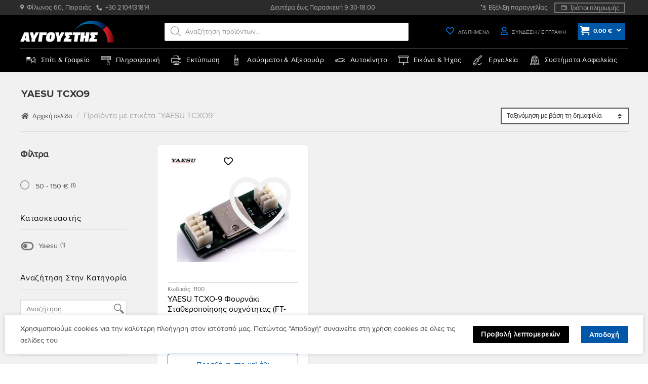

--- FILE ---
content_type: text/html; charset=UTF-8
request_url: https://e-avgoustis.gr/product-tag/yaesu-tcxo9/
body_size: 164690
content:
<!DOCTYPE html>
<!--[if IE 9 ]> <html lang="el" prefix="og: https://ogp.me/ns#" class="ie9 loading-site no-js"> <![endif]-->
<!--[if IE 8 ]> <html lang="el" prefix="og: https://ogp.me/ns#" class="ie8 loading-site no-js"> <![endif]-->
<!--[if (gte IE 9)|!(IE)]><!--><html lang="el" prefix="og: https://ogp.me/ns#" class="loading-site no-js"> <!--<![endif]-->
<head>
	<meta charset="UTF-8" />

	
	
					<script>document.documentElement.className = document.documentElement.className + ' yes-js js_active js'</script>
			<script>(function(html){html.className = html.className.replace(/\bno-js\b/,'js')})(document.documentElement);</script>
<meta name="viewport" content="width=device-width, initial-scale=1" />
<!-- Search Engine Optimization by Rank Math - https://rankmath.com/ -->
<title>YAESU TCXO9 - ΑΥΓΟΥΣΤΗΣ</title>
<meta name="robots" content="follow, noindex"/>
<meta property="og:locale" content="el_GR" />
<meta property="og:type" content="article" />
<meta property="og:title" content="YAESU TCXO9 - ΑΥΓΟΥΣΤΗΣ" />
<meta property="og:url" content="https://e-avgoustis.gr/product-tag/yaesu-tcxo9/" />
<meta property="og:site_name" content="ΑΥΓΟΥΣΤΗΣ" />
<meta name="twitter:card" content="summary_large_image" />
<meta name="twitter:title" content="YAESU TCXO9 - ΑΥΓΟΥΣΤΗΣ" />
<meta name="twitter:label1" content="Προϊόντα" />
<meta name="twitter:data1" content="1" />
<script type="application/ld+json" class="rank-math-schema">{"@context":"https://schema.org","@graph":[{"@type":"Organization","@id":"https://e-avgoustis.gr/#organization","name":"\u0391\u03a5\u0393\u039f\u03a5\u03a3\u03a4\u0397\u03a3"},{"@type":"WebSite","@id":"https://e-avgoustis.gr/#website","url":"https://e-avgoustis.gr","name":"\u0391\u03a5\u0393\u039f\u03a5\u03a3\u03a4\u0397\u03a3","alternateName":"www.e-avgoustis.gr","publisher":{"@id":"https://e-avgoustis.gr/#organization"},"inLanguage":"el"},{"@type":"CollectionPage","@id":"https://e-avgoustis.gr/product-tag/yaesu-tcxo9/#webpage","url":"https://e-avgoustis.gr/product-tag/yaesu-tcxo9/","name":"YAESU TCXO9 - \u0391\u03a5\u0393\u039f\u03a5\u03a3\u03a4\u0397\u03a3","isPartOf":{"@id":"https://e-avgoustis.gr/#website"},"inLanguage":"el"}]}</script>
<!-- /Rank Math WordPress SEO plugin -->

<link rel="alternate" type="application/rss+xml" title="Ροή RSS &raquo; ΑΥΓΟΥΣΤΗΣ" href="https://e-avgoustis.gr/feed/" />
<link rel="alternate" type="application/rss+xml" title="Ροή Σχολίων &raquo; ΑΥΓΟΥΣΤΗΣ" href="https://e-avgoustis.gr/comments/feed/" />
<link rel="alternate" type="application/rss+xml" title="Ροή για ΑΥΓΟΥΣΤΗΣ &raquo; YAESU TCXO9 Ετικέτα" href="https://e-avgoustis.gr/product-tag/yaesu-tcxo9/feed/" />
<style id='wp-img-auto-sizes-contain-inline-css' type='text/css'>
img:is([sizes=auto i],[sizes^="auto," i]){contain-intrinsic-size:3000px 1500px}
/*# sourceURL=wp-img-auto-sizes-contain-inline-css */
</style>
<link rel='stylesheet' id='woo-conditional-shipping-blocks-style-css' href='https://e-avgoustis.gr/wp-content/plugins/woo-conditional-shipping-pro/frontend/css/woo-conditional-shipping.css?ver=3.2.0.pro' type='text/css' media='all' />
<link rel='stylesheet' id='wapf-frontend-css-css' href='https://e-avgoustis.gr/wp-content/plugins/advanced-product-fields-for-woocommerce/assets/css/frontend.min.css?ver=1.6.17' type='text/css' media='all' />
<style id='woocommerce-inline-inline-css' type='text/css'>
.woocommerce form .form-row .required { visibility: visible; }
/*# sourceURL=woocommerce-inline-inline-css */
</style>
<link rel='stylesheet' id='wcst_public_css-css' href='https://e-avgoustis.gr/wp-content/plugins/xl-woocommerce-sales-triggers/assets/css/wcst_combined.css?ver=2.12.0' type='text/css' media='all' />
<link rel='stylesheet' id='woo_conditional_shipping_css-css' href='https://e-avgoustis.gr/wp-content/plugins/woo-conditional-shipping-pro/includes/frontend/../../frontend/css/woo-conditional-shipping.css?ver=3.2.0.pro' type='text/css' media='all' />
<link rel='stylesheet' id='hint-css' href='https://e-avgoustis.gr/wp-content/plugins/wpc-linked-variation/assets/libs/hint/hint.css?ver=6.9' type='text/css' media='all' />
<link rel='stylesheet' id='wpclv-frontend-css' href='https://e-avgoustis.gr/wp-content/plugins/wpc-linked-variation/assets/css/frontend.css?ver=4.1.8' type='text/css' media='all' />
<link rel='stylesheet' id='dgwt-wcas-style-css' href='https://e-avgoustis.gr/wp-content/plugins/ajax-search-for-woocommerce-premium/assets/css/style.min.css?ver=1.32.2' type='text/css' media='all' />
<link rel='stylesheet' id='flatsome-woocommerce-wishlist-css' href='https://e-avgoustis.gr/wp-content/themes/flatsome/inc/integrations/wc-yith-wishlist/wishlist.css?ver=3.20.4' type='text/css' media='all' />
<link rel='stylesheet' id='pwb-styles-frontend-css' href='https://e-avgoustis.gr/wp-content/plugins/perfect-woocommerce-brands/build/frontend/css/style.css?ver=3.6.8' type='text/css' media='all' />
<link rel='stylesheet' id='bfa-font-awesome-css' href='https://use.fontawesome.com/releases/v5.15.4/css/all.css?ver=2.0.3' type='text/css' media='all' />
<link rel='stylesheet' id='bfa-font-awesome-v4-shim-css' href='https://use.fontawesome.com/releases/v5.15.4/css/v4-shims.css?ver=2.0.3' type='text/css' media='all' />
<style id='bfa-font-awesome-v4-shim-inline-css' type='text/css'>

			@font-face {
				font-family: 'FontAwesome';
				src: url('https://use.fontawesome.com/releases/v5.15.4/webfonts/fa-brands-400.eot'),
				url('https://use.fontawesome.com/releases/v5.15.4/webfonts/fa-brands-400.eot?#iefix') format('embedded-opentype'),
				url('https://use.fontawesome.com/releases/v5.15.4/webfonts/fa-brands-400.woff2') format('woff2'),
				url('https://use.fontawesome.com/releases/v5.15.4/webfonts/fa-brands-400.woff') format('woff'),
				url('https://use.fontawesome.com/releases/v5.15.4/webfonts/fa-brands-400.ttf') format('truetype'),
				url('https://use.fontawesome.com/releases/v5.15.4/webfonts/fa-brands-400.svg#fontawesome') format('svg');
			}

			@font-face {
				font-family: 'FontAwesome';
				src: url('https://use.fontawesome.com/releases/v5.15.4/webfonts/fa-solid-900.eot'),
				url('https://use.fontawesome.com/releases/v5.15.4/webfonts/fa-solid-900.eot?#iefix') format('embedded-opentype'),
				url('https://use.fontawesome.com/releases/v5.15.4/webfonts/fa-solid-900.woff2') format('woff2'),
				url('https://use.fontawesome.com/releases/v5.15.4/webfonts/fa-solid-900.woff') format('woff'),
				url('https://use.fontawesome.com/releases/v5.15.4/webfonts/fa-solid-900.ttf') format('truetype'),
				url('https://use.fontawesome.com/releases/v5.15.4/webfonts/fa-solid-900.svg#fontawesome') format('svg');
			}

			@font-face {
				font-family: 'FontAwesome';
				src: url('https://use.fontawesome.com/releases/v5.15.4/webfonts/fa-regular-400.eot'),
				url('https://use.fontawesome.com/releases/v5.15.4/webfonts/fa-regular-400.eot?#iefix') format('embedded-opentype'),
				url('https://use.fontawesome.com/releases/v5.15.4/webfonts/fa-regular-400.woff2') format('woff2'),
				url('https://use.fontawesome.com/releases/v5.15.4/webfonts/fa-regular-400.woff') format('woff'),
				url('https://use.fontawesome.com/releases/v5.15.4/webfonts/fa-regular-400.ttf') format('truetype'),
				url('https://use.fontawesome.com/releases/v5.15.4/webfonts/fa-regular-400.svg#fontawesome') format('svg');
				unicode-range: U+F004-F005,U+F007,U+F017,U+F022,U+F024,U+F02E,U+F03E,U+F044,U+F057-F059,U+F06E,U+F070,U+F075,U+F07B-F07C,U+F080,U+F086,U+F089,U+F094,U+F09D,U+F0A0,U+F0A4-F0A7,U+F0C5,U+F0C7-F0C8,U+F0E0,U+F0EB,U+F0F3,U+F0F8,U+F0FE,U+F111,U+F118-F11A,U+F11C,U+F133,U+F144,U+F146,U+F14A,U+F14D-F14E,U+F150-F152,U+F15B-F15C,U+F164-F165,U+F185-F186,U+F191-F192,U+F1AD,U+F1C1-F1C9,U+F1CD,U+F1D8,U+F1E3,U+F1EA,U+F1F6,U+F1F9,U+F20A,U+F247-F249,U+F24D,U+F254-F25B,U+F25D,U+F267,U+F271-F274,U+F279,U+F28B,U+F28D,U+F2B5-F2B6,U+F2B9,U+F2BB,U+F2BD,U+F2C1-F2C2,U+F2D0,U+F2D2,U+F2DC,U+F2ED,U+F328,U+F358-F35B,U+F3A5,U+F3D1,U+F410,U+F4AD;
			}
		
/*# sourceURL=bfa-font-awesome-v4-shim-inline-css */
</style>
<link rel='stylesheet' id='flatsome-main-css' href='https://e-avgoustis.gr/wp-content/themes/flatsome/assets/css/flatsome.css?ver=3.20.4' type='text/css' media='all' />
<style id='flatsome-main-inline-css' type='text/css'>
@font-face {
				font-family: "fl-icons";
				font-display: block;
				src: url(https://e-avgoustis.gr/wp-content/themes/flatsome/assets/css/icons/fl-icons.eot?v=3.20.4);
				src:
					url(https://e-avgoustis.gr/wp-content/themes/flatsome/assets/css/icons/fl-icons.eot#iefix?v=3.20.4) format("embedded-opentype"),
					url(https://e-avgoustis.gr/wp-content/themes/flatsome/assets/css/icons/fl-icons.woff2?v=3.20.4) format("woff2"),
					url(https://e-avgoustis.gr/wp-content/themes/flatsome/assets/css/icons/fl-icons.ttf?v=3.20.4) format("truetype"),
					url(https://e-avgoustis.gr/wp-content/themes/flatsome/assets/css/icons/fl-icons.woff?v=3.20.4) format("woff"),
					url(https://e-avgoustis.gr/wp-content/themes/flatsome/assets/css/icons/fl-icons.svg?v=3.20.4#fl-icons) format("svg");
			}
/*# sourceURL=flatsome-main-inline-css */
</style>
<link rel='stylesheet' id='flatsome-shop-css' href='https://e-avgoustis.gr/wp-content/themes/flatsome/assets/css/flatsome-shop.css?ver=3.20.4' type='text/css' media='all' />
<script type="text/javascript">
            window._nslDOMReady = (function () {
                const executedCallbacks = new Set();
            
                return function (callback) {
                    /**
                    * Third parties might dispatch DOMContentLoaded events, so we need to ensure that we only run our callback once!
                    */
                    if (executedCallbacks.has(callback)) return;
            
                    const wrappedCallback = function () {
                        if (executedCallbacks.has(callback)) return;
                        executedCallbacks.add(callback);
                        callback();
                    };
            
                    if (document.readyState === "complete" || document.readyState === "interactive") {
                        wrappedCallback();
                    } else {
                        document.addEventListener("DOMContentLoaded", wrappedCallback);
                    }
                };
            })();
        </script><script type="text/javascript" src="https://e-avgoustis.gr/wp-includes/js/jquery/jquery.min.js?ver=3.7.1" id="jquery-core-js"></script>
<script type="text/javascript" defer src="https://e-avgoustis.gr/wp-content/plugins/woocommerce/assets/js/jquery-blockui/jquery.blockUI.min.js?ver=2.7.0-wc.10.4.3" id="wc-jquery-blockui-js" data-wp-strategy="defer"></script>
<script type="text/javascript" defer src="https://e-avgoustis.gr/wp-content/plugins/woocommerce/assets/js/js-cookie/js.cookie.min.js?ver=2.1.4-wc.10.4.3" id="wc-js-cookie-js" data-wp-strategy="defer"></script>
<script type="text/javascript" defer src="https://e-avgoustis.gr/wp-content/plugins/woo-conditional-shipping-pro/includes/frontend/../../frontend/js/woo-conditional-shipping.js?ver=3.2.0.pro" id="woo-conditional-shipping-js-js"></script>
<link rel="https://api.w.org/" href="https://e-avgoustis.gr/wp-json/" /><link rel="alternate" title="JSON" type="application/json" href="https://e-avgoustis.gr/wp-json/wp/v2/product_tag/5085" /><style id="woo-custom-stock-status">.woocommerce div.product .woo-custom-stock-status.in_stock_color { color: #666666 !important; font-size: inherit }.woo-custom-stock-status.in_stock_color { color: #666666 !important; font-size: inherit }.wc-block-components-product-badge{display:none!important;}ul .in_stock_color,ul.products .in_stock_color, li.wc-block-grid__product .in_stock_color { color: #666666 !important; font-size: inherit }.woocommerce-table__product-name .in_stock_color { color: #666666 !important; font-size: inherit }p.in_stock_color { color: #666666 !important; font-size: inherit }.woocommerce div.product .woo-custom-stock-status.only_s_left_in_stock_color { color: #77a464 !important; font-size: inherit }.woo-custom-stock-status.only_s_left_in_stock_color { color: #77a464 !important; font-size: inherit }.wc-block-components-product-badge{display:none!important;}ul .only_s_left_in_stock_color,ul.products .only_s_left_in_stock_color, li.wc-block-grid__product .only_s_left_in_stock_color { color: #77a464 !important; font-size: inherit }.woocommerce-table__product-name .only_s_left_in_stock_color { color: #77a464 !important; font-size: inherit }p.only_s_left_in_stock_color { color: #77a464 !important; font-size: inherit }.woocommerce div.product .woo-custom-stock-status.can_be_backordered_color { color: #77a464 !important; font-size: inherit }.woo-custom-stock-status.can_be_backordered_color { color: #77a464 !important; font-size: inherit }.wc-block-components-product-badge{display:none!important;}ul .can_be_backordered_color,ul.products .can_be_backordered_color, li.wc-block-grid__product .can_be_backordered_color { color: #77a464 !important; font-size: inherit }.woocommerce-table__product-name .can_be_backordered_color { color: #77a464 !important; font-size: inherit }p.can_be_backordered_color { color: #77a464 !important; font-size: inherit }.woocommerce div.product .woo-custom-stock-status.s_in_stock_color { color: #77a464 !important; font-size: inherit }.woo-custom-stock-status.s_in_stock_color { color: #77a464 !important; font-size: inherit }.wc-block-components-product-badge{display:none!important;}ul .s_in_stock_color,ul.products .s_in_stock_color, li.wc-block-grid__product .s_in_stock_color { color: #77a464 !important; font-size: inherit }.woocommerce-table__product-name .s_in_stock_color { color: #77a464 !important; font-size: inherit }p.s_in_stock_color { color: #77a464 !important; font-size: inherit }.woocommerce div.product .woo-custom-stock-status.available_on_backorder_color { color: #666666 !important; font-size: inherit }.woo-custom-stock-status.available_on_backorder_color { color: #666666 !important; font-size: inherit }.wc-block-components-product-badge{display:none!important;}ul .available_on_backorder_color,ul.products .available_on_backorder_color, li.wc-block-grid__product .available_on_backorder_color { color: #666666 !important; font-size: inherit }.woocommerce-table__product-name .available_on_backorder_color { color: #666666 !important; font-size: inherit }p.available_on_backorder_color { color: #666666 !important; font-size: inherit }.woocommerce div.product .woo-custom-stock-status.out_of_stock_color { color: #990000 !important; font-size: inherit }.woo-custom-stock-status.out_of_stock_color { color: #990000 !important; font-size: inherit }.wc-block-components-product-badge{display:none!important;}ul .out_of_stock_color,ul.products .out_of_stock_color, li.wc-block-grid__product .out_of_stock_color { color: #990000 !important; font-size: inherit }.woocommerce-table__product-name .out_of_stock_color { color: #990000 !important; font-size: inherit }p.out_of_stock_color { color: #990000 !important; font-size: inherit }.woocommerce div.product .woo-custom-stock-status.grouped_product_stock_status_color { color: #77a464 !important; font-size: inherit }.woo-custom-stock-status.grouped_product_stock_status_color { color: #77a464 !important; font-size: inherit }.wc-block-components-product-badge{display:none!important;}ul .grouped_product_stock_status_color,ul.products .grouped_product_stock_status_color, li.wc-block-grid__product .grouped_product_stock_status_color { color: #77a464 !important; font-size: inherit }.woocommerce-table__product-name .grouped_product_stock_status_color { color: #77a464 !important; font-size: inherit }p.grouped_product_stock_status_color { color: #77a464 !important; font-size: inherit }</style><!-- woo-custom-stock-status-color-css --><script></script><!-- woo-custom-stock-status-js -->		<style>
			.dgwt-wcas-ico-magnifier,.dgwt-wcas-ico-magnifier-handler{max-width:20px}.dgwt-wcas-search-wrapp{max-width:600px}.dgwt-wcas-search-wrapp .dgwt-wcas-sf-wrapp input[type=search].dgwt-wcas-search-input,.dgwt-wcas-search-wrapp .dgwt-wcas-sf-wrapp input[type=search].dgwt-wcas-search-input:hover,.dgwt-wcas-search-wrapp .dgwt-wcas-sf-wrapp input[type=search].dgwt-wcas-search-input:focus{background-color:#fff;color:#7c7c7c;border-color:#ddd}.dgwt-wcas-sf-wrapp input[type=search].dgwt-wcas-search-input::placeholder{color:#7c7c7c;opacity:.3}.dgwt-wcas-sf-wrapp input[type=search].dgwt-wcas-search-input::-webkit-input-placeholder{color:#7c7c7c;opacity:.3}.dgwt-wcas-sf-wrapp input[type=search].dgwt-wcas-search-input:-moz-placeholder{color:#7c7c7c;opacity:.3}.dgwt-wcas-sf-wrapp input[type=search].dgwt-wcas-search-input::-moz-placeholder{color:#7c7c7c;opacity:.3}.dgwt-wcas-sf-wrapp input[type=search].dgwt-wcas-search-input:-ms-input-placeholder{color:#7c7c7c}.dgwt-wcas-no-submit.dgwt-wcas-search-wrapp .dgwt-wcas-ico-magnifier path,.dgwt-wcas-search-wrapp .dgwt-wcas-close path{fill:#7c7c7c}.dgwt-wcas-loader-circular-path{stroke:#7c7c7c}.dgwt-wcas-preloader{opacity:.6}.dgwt-wcas-search-wrapp .dgwt-wcas-sf-wrapp .dgwt-wcas-search-submit::before{border-color:transparent #fff}.dgwt-wcas-search-wrapp .dgwt-wcas-sf-wrapp .dgwt-wcas-search-submit:hover::before,.dgwt-wcas-search-wrapp .dgwt-wcas-sf-wrapp .dgwt-wcas-search-submit:focus::before{border-right-color:#fff}.dgwt-wcas-search-wrapp .dgwt-wcas-sf-wrapp .dgwt-wcas-search-submit,.dgwt-wcas-om-bar .dgwt-wcas-om-return{background-color:#fff;color:#7f7f7f}.dgwt-wcas-search-wrapp .dgwt-wcas-ico-magnifier,.dgwt-wcas-search-wrapp .dgwt-wcas-sf-wrapp .dgwt-wcas-search-submit svg path,.dgwt-wcas-om-bar .dgwt-wcas-om-return svg path{fill:#7f7f7f}.dgwt-wcas-st strong,.dgwt-wcas-sd strong{color:#0a0a0a}		</style>
			<style>
		.dgwt-wcas-flatsome-up {
			margin-top: -40vh;
		}

		#search-lightbox .dgwt-wcas-sf-wrapp input[type=search].dgwt-wcas-search-input {
			height: 60px;
			font-size: 20px;
		}

		#search-lightbox .dgwt-wcas-search-wrapp {
			-webkit-transition: all 100ms ease-in-out;
			-moz-transition: all 100ms ease-in-out;
			-ms-transition: all 100ms ease-in-out;
			-o-transition: all 100ms ease-in-out;
			transition: all 100ms ease-in-out;
		}

		#search-lightbox .dgwt-wcas-sf-wrapp .dgwt-wcas-search-submit:before {
			top: 21px;
		}

		.dgwt-wcas-overlay-mobile-on .mfp-wrap .mfp-content {
			width: 100vw;
		}

		.dgwt-wcas-overlay-mobile-on .mfp-wrap,
		.dgwt-wcas-overlay-mobile-on .mfp-close,
		.dgwt-wcas-overlay-mobile-on .nav-sidebar {
			display: none;
		}

		.dgwt-wcas-overlay-mobile-on .main-menu-overlay {
			display: none;
		}

		.dgwt-wcas-open .header-search-dropdown .nav-dropdown {
			opacity: 1;
			max-height: inherit;
			left: -15px !important;
		}

		.dgwt-wcas-open:not(.dgwt-wcas-theme-flatsome-dd-sc) .nav-right .header-search-dropdown .nav-dropdown {
			left: auto;
			/*right: -15px;*/
		}

		.dgwt-wcas-theme-flatsome .nav-dropdown .dgwt-wcas-search-wrapp {
			min-width: 450px;
		}

		.header-search-form {
			min-width: 250px;
		}
	</style>
			<noscript><style>.woocommerce-product-gallery{ opacity: 1 !important; }</style></noscript>
	    <style>
        .woocommerce-messages .woocommerce-info {
            margin-left: auto;
            margin-right: auto;
            color: inherit
        }

        .woocommerce-messages .woocommerce-info a.button.wc-forward {
            float: left
        }
    </style>
	<link rel="icon" href="https://e-avgoustis.gr/wp-content/uploads/cropped-icon-1-64x64.png" sizes="32x32" />
<link rel="icon" href="https://e-avgoustis.gr/wp-content/uploads/cropped-icon-1-222x222.png" sizes="192x192" />
<link rel="apple-touch-icon" href="https://e-avgoustis.gr/wp-content/uploads/cropped-icon-1-180x180.png" />
<meta name="msapplication-TileImage" content="https://e-avgoustis.gr/wp-content/uploads/cropped-icon-1-300x300.png" />
<script>
document.addEventListener('DOMContentLoaded', function() {
    var $ = window['jQuery'];

    $(document).on('facetwp-loaded', function() {
        if ('object' === typeof Flatsome && 'object' == typeof Flatsome.behaviors) {
            var opts = ['lazy-load-images', 'quick-view', 'lightbox-video', 'commons', 'wishlist'];

            $.each(opts, function(index, value) {
                if ('undefined' !== typeof Flatsome.behaviors[value]) {
                    Flatsome.behaviors[value].attach();
                }
            });
        }
     });
});
</script>
<style type="text/css">div.nsl-container[data-align="left"] {
    text-align: left;
}

div.nsl-container[data-align="center"] {
    text-align: center;
}

div.nsl-container[data-align="right"] {
    text-align: right;
}


div.nsl-container div.nsl-container-buttons a[data-plugin="nsl"] {
    text-decoration: none;
    box-shadow: none;
    border: 0;
}

div.nsl-container .nsl-container-buttons {
    display: flex;
    padding: 5px 0;
}

div.nsl-container.nsl-container-block .nsl-container-buttons {
    display: inline-grid;
    grid-template-columns: minmax(145px, auto);
}

div.nsl-container-block-fullwidth .nsl-container-buttons {
    flex-flow: column;
    align-items: center;
}

div.nsl-container-block-fullwidth .nsl-container-buttons a,
div.nsl-container-block .nsl-container-buttons a {
    flex: 1 1 auto;
    display: block;
    margin: 5px 0;
    width: 100%;
}

div.nsl-container-inline {
    margin: -5px;
    text-align: left;
}

div.nsl-container-inline .nsl-container-buttons {
    justify-content: center;
    flex-wrap: wrap;
}

div.nsl-container-inline .nsl-container-buttons a {
    margin: 5px;
    display: inline-block;
}

div.nsl-container-grid .nsl-container-buttons {
    flex-flow: row;
    align-items: center;
    flex-wrap: wrap;
}

div.nsl-container-grid .nsl-container-buttons a {
    flex: 1 1 auto;
    display: block;
    margin: 5px;
    max-width: 280px;
    width: 100%;
}

@media only screen and (min-width: 650px) {
    div.nsl-container-grid .nsl-container-buttons a {
        width: auto;
    }
}

div.nsl-container .nsl-button {
    cursor: pointer;
    vertical-align: top;
    border-radius: 4px;
}

div.nsl-container .nsl-button-default {
    color: #fff;
    display: flex;
}

div.nsl-container .nsl-button-icon {
    display: inline-block;
}

div.nsl-container .nsl-button-svg-container {
    flex: 0 0 auto;
    padding: 8px;
    display: flex;
    align-items: center;
}

div.nsl-container svg {
    height: 24px;
    width: 24px;
    vertical-align: top;
}

div.nsl-container .nsl-button-default div.nsl-button-label-container {
    margin: 0 24px 0 12px;
    padding: 10px 0;
    font-family: Helvetica, Arial, sans-serif;
    font-size: 16px;
    line-height: 20px;
    letter-spacing: .25px;
    overflow: hidden;
    text-align: center;
    text-overflow: clip;
    white-space: nowrap;
    flex: 1 1 auto;
    -webkit-font-smoothing: antialiased;
    -moz-osx-font-smoothing: grayscale;
    text-transform: none;
    display: inline-block;
}

div.nsl-container .nsl-button-google[data-skin="light"] {
    box-shadow: inset 0 0 0 1px #747775;
    color: #1f1f1f;
}

div.nsl-container .nsl-button-google[data-skin="dark"] {
    box-shadow: inset 0 0 0 1px #8E918F;
    color: #E3E3E3;
}

div.nsl-container .nsl-button-google[data-skin="neutral"] {
    color: #1F1F1F;
}

div.nsl-container .nsl-button-google div.nsl-button-label-container {
    font-family: "Roboto Medium", Roboto, Helvetica, Arial, sans-serif;
}

div.nsl-container .nsl-button-apple .nsl-button-svg-container {
    padding: 0 6px;
}

div.nsl-container .nsl-button-apple .nsl-button-svg-container svg {
    height: 40px;
    width: auto;
}

div.nsl-container .nsl-button-apple[data-skin="light"] {
    color: #000;
    box-shadow: 0 0 0 1px #000;
}

div.nsl-container .nsl-button-facebook[data-skin="white"] {
    color: #000;
    box-shadow: inset 0 0 0 1px #000;
}

div.nsl-container .nsl-button-facebook[data-skin="light"] {
    color: #1877F2;
    box-shadow: inset 0 0 0 1px #1877F2;
}

div.nsl-container .nsl-button-spotify[data-skin="white"] {
    color: #191414;
    box-shadow: inset 0 0 0 1px #191414;
}

div.nsl-container .nsl-button-apple div.nsl-button-label-container {
    font-size: 17px;
    font-family: -apple-system, BlinkMacSystemFont, "Segoe UI", Roboto, Helvetica, Arial, sans-serif, "Apple Color Emoji", "Segoe UI Emoji", "Segoe UI Symbol";
}

div.nsl-container .nsl-button-slack div.nsl-button-label-container {
    font-size: 17px;
    font-family: -apple-system, BlinkMacSystemFont, "Segoe UI", Roboto, Helvetica, Arial, sans-serif, "Apple Color Emoji", "Segoe UI Emoji", "Segoe UI Symbol";
}

div.nsl-container .nsl-button-slack[data-skin="light"] {
    color: #000000;
    box-shadow: inset 0 0 0 1px #DDDDDD;
}

div.nsl-container .nsl-button-tiktok[data-skin="light"] {
    color: #161823;
    box-shadow: 0 0 0 1px rgba(22, 24, 35, 0.12);
}


div.nsl-container .nsl-button-kakao {
    color: rgba(0, 0, 0, 0.85);
}

.nsl-clear {
    clear: both;
}

.nsl-container {
    clear: both;
}

.nsl-disabled-provider .nsl-button {
    filter: grayscale(1);
    opacity: 0.8;
}

/*Button align start*/

div.nsl-container-inline[data-align="left"] .nsl-container-buttons {
    justify-content: flex-start;
}

div.nsl-container-inline[data-align="center"] .nsl-container-buttons {
    justify-content: center;
}

div.nsl-container-inline[data-align="right"] .nsl-container-buttons {
    justify-content: flex-end;
}


div.nsl-container-grid[data-align="left"] .nsl-container-buttons {
    justify-content: flex-start;
}

div.nsl-container-grid[data-align="center"] .nsl-container-buttons {
    justify-content: center;
}

div.nsl-container-grid[data-align="right"] .nsl-container-buttons {
    justify-content: flex-end;
}

div.nsl-container-grid[data-align="space-around"] .nsl-container-buttons {
    justify-content: space-around;
}

div.nsl-container-grid[data-align="space-between"] .nsl-container-buttons {
    justify-content: space-between;
}

/* Button align end*/

/* Redirect */

#nsl-redirect-overlay {
    display: flex;
    flex-direction: column;
    justify-content: center;
    align-items: center;
    position: fixed;
    z-index: 1000000;
    left: 0;
    top: 0;
    width: 100%;
    height: 100%;
    backdrop-filter: blur(1px);
    background-color: RGBA(0, 0, 0, .32);;
}

#nsl-redirect-overlay-container {
    display: flex;
    flex-direction: column;
    justify-content: center;
    align-items: center;
    background-color: white;
    padding: 30px;
    border-radius: 10px;
}

#nsl-redirect-overlay-spinner {
    content: '';
    display: block;
    margin: 20px;
    border: 9px solid RGBA(0, 0, 0, .6);
    border-top: 9px solid #fff;
    border-radius: 50%;
    box-shadow: inset 0 0 0 1px RGBA(0, 0, 0, .6), 0 0 0 1px RGBA(0, 0, 0, .6);
    width: 40px;
    height: 40px;
    animation: nsl-loader-spin 2s linear infinite;
}

@keyframes nsl-loader-spin {
    0% {
        transform: rotate(0deg)
    }
    to {
        transform: rotate(360deg)
    }
}

#nsl-redirect-overlay-title {
    font-family: -apple-system, BlinkMacSystemFont, "Segoe UI", Roboto, Oxygen-Sans, Ubuntu, Cantarell, "Helvetica Neue", sans-serif;
    font-size: 18px;
    font-weight: bold;
    color: #3C434A;
}

#nsl-redirect-overlay-text {
    font-family: -apple-system, BlinkMacSystemFont, "Segoe UI", Roboto, Oxygen-Sans, Ubuntu, Cantarell, "Helvetica Neue", sans-serif;
    text-align: center;
    font-size: 14px;
    color: #3C434A;
}

/* Redirect END*/</style><style type="text/css">/* Notice fallback */
#nsl-notices-fallback {
    position: fixed;
    right: 10px;
    top: 10px;
    z-index: 10000;
}

.admin-bar #nsl-notices-fallback {
    top: 42px;
}

#nsl-notices-fallback > div {
    position: relative;
    background: #fff;
    border-left: 4px solid #fff;
    box-shadow: 0 1px 1px 0 rgba(0, 0, 0, .1);
    margin: 5px 15px 2px;
    padding: 1px 20px;
}

#nsl-notices-fallback > div.error {
    display: block;
    border-left-color: #dc3232;
}

#nsl-notices-fallback > div.updated {
    display: block;
    border-left-color: #46b450;
}

#nsl-notices-fallback p {
    margin: .5em 0;
    padding: 2px;
}

#nsl-notices-fallback > div:after {
    position: absolute;
    right: 5px;
    top: 5px;
    content: '\00d7';
    display: block;
    height: 16px;
    width: 16px;
    line-height: 16px;
    text-align: center;
    font-size: 20px;
    cursor: pointer;
}</style><style id="custom-css" type="text/css">:root {--primary-color: #cc141f;--fs-color-primary: #cc141f;--fs-color-secondary: #0057a8;--fs-color-success: #398834;--fs-color-alert: #cc141f;--fs-color-base: #434343;--fs-experimental-link-color: #4e657b;--fs-experimental-link-color-hover: #111;}.tooltipster-base {--tooltip-color: #fff;--tooltip-bg-color: #000;}.off-canvas-right .mfp-content, .off-canvas-left .mfp-content {--drawer-width: 300px;}.off-canvas .mfp-content.off-canvas-cart {--drawer-width: 400px;}.container-width, .full-width .ubermenu-nav, .container, .row{max-width: 1230px}.row.row-collapse{max-width: 1200px}.row.row-small{max-width: 1222.5px}.row.row-large{max-width: 1260px}.sticky-add-to-cart--active, #wrapper,#main,#main.dark{background-color: #ffffff}.header-main{height: 65px}#logo img{max-height: 65px}#logo{width:185px;}.header-bottom{min-height: 48px}.header-top{min-height: 27px}.transparent .header-main{height: 30px}.transparent #logo img{max-height: 30px}.has-transparent + .page-title:first-of-type,.has-transparent + #main > .page-title,.has-transparent + #main > div > .page-title,.has-transparent + #main .page-header-wrapper:first-of-type .page-title{padding-top: 110px;}.header.show-on-scroll,.stuck .header-main{height:51px!important}.stuck #logo img{max-height: 51px!important}.search-form{ width: 85%;}.header-bg-color {background-color: #000000}.header-bottom {background-color: #000000}.top-bar-nav > li > a{line-height: 16px }.header-main .nav > li > a{line-height: 21px }.header-bottom-nav > li > a{line-height: 16px }@media (max-width: 549px) {.header-main{height: 51px}#logo img{max-height: 51px}}.main-menu-overlay{background-color: rgba(0,0,0,0.8)}.nav-dropdown{font-size:100%}.nav-dropdown-has-arrow li.has-dropdown:after{border-bottom-color: #ffffff;}.nav .nav-dropdown{background-color: #ffffff}.header-top{background-color:#2b2b2b!important;}h1,h2,h3,h4,h5,h6,.heading-font{color: #333333;}button,.button{text-transform: none;}.header:not(.transparent) .header-nav-main.nav > li > a {color: #ffffff;}.header:not(.transparent) .header-bottom-nav.nav > li > a{color: #ffffff;}.star-rating span:before,.star-rating:before, .woocommerce-page .star-rating:before, .stars a:hover:after, .stars a.active:after{color: #eeee22}@media screen and (min-width: 550px){.products .box-vertical .box-image{min-width: 222px!important;width: 222px!important;}}.footer-1{background-color: #FFFFFF}.footer-2{background-color: #001a32}.page-title-small + main .product-container > .row{padding-top:0;}button[name='update_cart'] { display: none; }.nav-vertical-fly-out > li + li {border-top-width: 1px; border-top-style: solid;}/* Custom CSS *//*************** FLATSOME COOKIES / POPUP ***************/.flatsome-cookies {width: fit-content;margin: auto;right: 0;left: 0;font-size: 90%;}.flatsome-cookies--active { margin-bottom:20px;}.flatsome-cookies__buttons>a {margin-right: 0px;border-radius: 2px;}/* Custom CSS Tablet */@media (max-width: 849px){.col.medium-12.small-12.large-2 {max-width:50%}}/* Custom CSS Mobile */@media (max-width: 549px){nav.woocommerce-breadcrumb.breadcrumbs.uppercase @media only screen and (max-width:1200px){ {direction: rtl;height:42px;}}.col.medium-12.small-12.large-2 {max-width:50%}}.label-new.menu-item > a:after{content:"New";}.label-hot.menu-item > a:after{content:"Hot";}.label-sale.menu-item > a:after{content:"Sale";}.label-popular.menu-item > a:after{content:"Popular";}</style> 
<script>
/*
Code placement: see the "Javascript" section on https://facetwp.com/how-to-use-hooks/

This assumes that your reset button looks like this:
<button value="Reset" onclick="FWP.reset()" class="facet-reset">Reset</button>
*/
(function($) {
	/* Start Code added by Ronak */
	$(document).on('click','#place_order',function(e)
	{
		e.preventDefault();
		if ($("input[name=bank_select]").is(":visible") == true) { 
			if (!$("input[name=bank_select]:checked").val()) {
			   alert('Επιλέξτε πρώτα έναν τραπεζικό λογαριασμό για να προχωρήσετε στην παραγγελία!');
			   return false;
			}
		}
		$('#place_order').submit();
	});
	
	/* end code added by Ronak */

    
})(jQuery);

</script>


		<style type="text/css" id="wp-custom-css">
			.flatsome-cookies__buttons>.button:last-child {background:#0057a8}
button#top-link:hover{background-color:transparent}
.image-tools.bottom.left a.button.is-outline.circle.icon.button.product-video-popup.tip-top {display:none}
nav.woocommerce-breadcrumb.breadcrumbs {
    word-break: break-word;
    -webkit-line-clamp: 1;
    overflow: hidden;
    -webkit-box-orient: vertical;
    display: -webkit-box;
    line-height: 20px;
}
ul.tabs.wc-tabs.product-tabs.small-nav-collapse.nav.nav-uppercase.nav-line-grow.nav-left {font-size:18px!important}
nav.woocommerce-breadcrumb.breadcrumbs.uppercase {text-transform:capitalize}
@media only screen and (mIN-width: 850px) {
.row.latest\.products.large-columns-4.medium-columns-3.small-columns-2.row-small.has-shadow.row-box-shadow-1.row-box-shadow-3-hover .box-image{position: relative;
	top: 32px;}}
@media only screen and (max-width: 850px) { .archive .box-image button.wishlist-button.button.is-outline.circle.icon {position:relative;top:2px}
.pwb-brands-in-loop img.attachment-woocommerce_thumbnail.size-woocommerce_thumbnail   { HEIGHT: 27PX;
	OBJECT-FIT: SCALE-DOWN;}}
@media only screen and (mIN-width: 850px) {
.row.latest\.products.large-columns-4.medium-columns-3.small-columns-2.row-small.has-shadow.row-box-shadow-1.row-box-shadow-3-hover .pwb-brands-in-loop {    position: absolute;
    top: -262px;
    left: 0;
	width: 60px;}}
@media only screen and (mIN-width: 850px) {
.row.latest\.products.large-columns-4.medium-columns-3.small-columns-2.row-small.has-shadow.row-box-shadow-1.row-box-shadow-3-hover .product-small.col.has-hover {max-width:25%!important;}}
@media only screen and (max-width: 850px) {
.sticky-add-to-cart.sticky-add-to-cart--active button.single_add_to_cart_button.button.alt {

    width: fit-content!important;
    padding: 0px 18px!important;
	} }
@media only screen and (max-width: 850px) {
    select.selectInstalments {
        margin-top: -20px!important;font-size:12px!important
    }
} 
@media screen and (max-width: 850px) {
.col.gal.medium-12.small-12.large-6 button.wishlist-button.button.is-outline.circle.icon {
    position: relative;
    top: -45px;
	}}
@media screen and (max-width: 850px) {
.woocommerce-product-gallery .woocommerce-product-gallery__wrapper {    padding-left: 15px;
	padding-right: 15px;}}
.custom-product-page nav.woocommerce-breadcrumb.breadcrumbs.uppercase
{text-transform:capitalize}
select.selectInstalments {height:48px;border-radius:5px;margin-top: -20px;margin-bottom:-5px}
.row.row-collapse.align-equal.product-info .quantity input[type=number] {    height: 48px;border-right: none;
    border-left: none;}
input.ux-quantity__button.ux-quantity__button--minus.button.minus.is-form , input.ux-quantity__button.ux-quantity__button--plus.button.plus.is-form{background:white}
select#piraeusbank_gateway-card-doseis {
    height: 40px!important;
    margin-top: 13px;
}
body #wfacp-sec-wrapper .wfacp_main_form.woocommerce #wfacp_checkout_form p.form-row select {
    -webkit-appearance: auto!important;
    -moz-appearance: menulist;
	background-image:none!important
}
.sticky-add-to-cart-wrapper .wapf-field-container {
    padding: 0 5px 10px 0px;
    box-sizing: border-box;font-size:14px;text-align:center
}
.sticky-add-to-cart-wrapper .wapf-field-description {display:none}
.sticky-add-to-cart-wrapper .wapf-radios {    display: flex;
    text-align: center;
    margin-left: auto;
    margin-right: auto;
    flex-wrap: wrap;
    -webkit-box-align: center;
    -ms-flex-align: center;
    align-items: center;
    -webkit-box-pack: center;
    -ms-flex-pack: center;
    justify-content: center;}
.sticky-add-to-cart-wrapper  .woocommerce-variation-add-to-cart, .sticky-add-to-cart-wrapper  form.cart {gap:0}
.sticky-add-to-cart--active {background-color:white!important;    padding: 8px!important;}
.sticky-add-to-cart.sticky-add-to-cart--active .quantity input[type=number] {
    height: 52px!important;box-shadow:none!important
}
.sticky-add-to-cart--active .stock {display:none}
@media screen and (min-width:850px){ .sticky-add-to-cart--active .sticky-add-to-cart__product {width:1200px}}
.sticky-add-to-cart-wrapper .instalmentsArea {display:none}
.sticky-add-to-cart__product .product-title-small {    color: #707070!important;font-family
:proximanova;font-size:14px;width:100%}
.product-title-small.hide-for-small strong {font-weight:400;line-height:1.3;text-transform:capitalize;}
.sticky-add-to-cart__product .sticky-add-to-cart-img {    object-fit: contain;height:65px;width:205px}
aside#text-38 span.facetwp-counter {
    position: relative;
    top: 0px;
}
.sticky-add-to-cart__product p.stock.in-stock.in_stock_color.woo-custom-stock-status {text-transform:math-auto;font-size:14px}

.archive .col.large-9 .woocommerce-ordering , .archive .col.large-9 .woocommerce-result-count.hide-for-medium {display:none}
button.button.review-submit.has-spinner {color:white}
.facetwp-radio {

    background-size: 18px 18px!important;
background-position: left 0 top 0px !important;
}
.table tr:nth-child(2n){background: #f3f3f3}
.dgwt-wcas-suggestions-wrapp {
    BOX-SHADOW: 0 1em 2em 1em rgba(0, 0, 0, .2);
}
.product-gallery-slider {
    width: 100%;
    margin: 0 auto;
}

.product-gallery-slider .gallery-slide {
    text-align: center;
}

.product-gallery-slider img {
    max-width: 100%;
    height: auto;
}
.product-gallery-images {
    display: flex;
    flex-wrap: wrap;
}

.gallery-thumbnail {
    margin: 5px;
}

.gallery-thumbnail img {
    max-width: 100px;
    max-height: 100px;
    object-fit: cover;
}
dt.variation-StockStatus {display:none}
body.archive.tax-product_cat.term-symvates-melanotainies.term-1125 #text-12 > span.widget-title.shop-sidebar ,
body.archive.tax-product_cat.term-symvata-drum.term-1071 #text-12 > span.widget-title.shop-sidebar , 
body.archive.tax-product_cat.term-symvata-toner.term-14 #text-12 > span.widget-title.shop-sidebar ,  .archive.tax-product_cat.term-symvata-melania.term-13 #text-12 > span.widget-title.shop-sidebar {display:none}
.product-short-description .h3-d-1 {
    margin-bottom:-20x
}
.product-short-description  div:last-child {margin-bottom:20px!impotant}
.facetwp-checkbox {
    text-transform: capitalize;
}
.page-id-2 .pwb-brands-in-loop  A {position:relative;top:25px}
.page-id-2 .pwb-brands-in-loop img.attachment-woocommerce_thumbnail.size-woocommerce_thumbnail  {position:relative;top:-22px}
.absolute-footer.dark, .footer-2 {    margin-bottom: -27px;}
img[src="https://e-avgoustis.gr/wp-content/uploads/2023/04/OEM-250x109.jpg"] {
    width:50px!important
}
 .h3-d-1 p {display:none}
.facetwp-radio {

    padding-left: 30px!important;

}

.page-id-5 .row-box-shadow-1 .col-inner {box-shadow:none!important}
.page-id-5 .cross-sells .large-columns-4>.col:hover {box-shadow: 0 0 20px 0 rgba(0,1,1,.05)!important;}
.widget_shopping_cart ul.product_list_widget li {
    padding-right: 31px;
}
li.ux-mini-cart-cross-sells__list-item {
    border-radius: 4px;
}
div#cart-popup p.stock {display:none}
.custom-product-page .row.row-collapse.align-equal.product-info .col-inner.text-left {
    padding: 0px 30px 45px 15px;
}
.sticky-add-to-cart.sticky-add-to-cart--active  .quantity input[type=number] {height:48px}
.sticky-add-to-cart.sticky-add-to-cart--active select.selectInstalments {display:none}
.custom-product-page .row.row-collapse.align-equal.product-info input.ux-quantity__button.ux-quantity__button--minus.button.minus.is-form ,.custom-product-page .row.row-collapse.align-equal.product-info input.ux-quantity__button.ux-quantity__button--plus.button.plus.is-form {height:48px}

div#tab-description .h3-d-1 + p {display:none}
button.is-form.expand.button {color:#333}
b, strong {
  font-weight: inherit;
  font-weight: bold;
}
@-moz-document url-prefix() {
  body {
    font-weight: lighter !important;
		
  }
	.is-divider {height:0.9px!important}
}
#main > div.cart-container.container.page-wrapper.page-checkout > div > div.woocommerce.row.row-large.row-divided > div.col.large-7.pb-0.cart-auto-refresh > form > div > table > tbody > tr.woocommerce-cart-form__cart-item.cart_item > td.product-name > p
{display:none}
.sticky-add-to-cart-wrapper .price-wrapper {position:relative;top:6px}
button.woocommerce-Button.woocommerce-button.button.wp-element-button.woocommerce-form-register__submit:hover , button.woocommerce-button.button.woocommerce-form-login__submit.wp-element-button:hover {opacity:0.8}
.section a.button.primary.is-outline:hover {color:white!important;    }
span.amount , span.woocommerce-Price-amount.amount{
  font-weight: 400!important;font-family: proximanova-bold;
}
a.zoom-button.button.is-outline.circle.icon.tooltip.hide-for-small:hover {background:transparent;border-color:#0057a8}
 .is-outline:hover {color:#0057a8!important}
.cart-popup-inner.inner-padding .payment-icons.inline-block {display:none}




.fs-dropdown .fs-options {line-height:24px}
@media only screen and (min-width:850px){
.row.row-collapse.align-equal.product-info .woocommerce-product-gallery .woocommerce-product-gallery__wrapper img {HEIGHT: 500PX;
	object-fit: SCALE-DOWN;}}

@media only screen and (min-width:850px){
.archive nav.woocommerce-breadcrumb.breadcrumbs.uppercase {    word-break: break-word;
    -webkit-line-clamp: 1;
    overflow: hidden;
    -webkit-box-orient: vertical;
    display: -webkit-box;
}}
div#cart-popup  .cross-sells .row-small>.col {max-width:100%;flex-basis:100%}
@media (max-width:419px) and (min-width:400px) {
	.archive p.stock {font-size:12.6px!important}}

@media only screen and (max-width:400px){.archive .product-small.col.has-hover{max-width:100%!important;flex-basis:100%!important}}
@media only screen and (max-width:850px){
	div#shop-sidebar .facetwp-type-fselect .fs-dropdown,div#shop-sidebar  .fs-label-wrap {    background-color: #fff;}}
.custom-product-page
nav.woocommerce-breadcrumb.breadcrumbs.uppercase {    word-break: break-word;
    -webkit-line-clamp: 1;
    overflow: hidden;
    display: -webkit-box;overflow:auto!important; display: block  }
.custom-product-page
nav.woocommerce-breadcrumb.breadcrumbs.uppercase {    word-break: break-word;
    -webkit-line-clamp: 1;
    overflow: hidden;
    display: -webkit-box;overflow:auto!important; }
@media only screen and (max-width:850px){select.selectInstalments {margin-top:1.3em}}
@media only screen and (max-width:850px){.archive .pwb-brands-in-loop{width:70px;    position: absolute;
    top: -215px;}}
@media only screen and (max-width:850px){.pwb-single-product-brands.pwb-clearfix{width:80px;padding-top:0}}

@media screen and (min-width:850px){
	button.wishlist-button.button.is-outline.circle.icon{font-size:9px;top:8px;margin-right:10px}}

@media (max-width: 889px)
{
.header-main {
    height: 60px!important;
}}
@media screen and (max-width: 1025px){
.header-wrapper {
    box-shadow: 0 1px 8px rgb(0 0 0 / 70%)!important;
	}}
.page-id-2 .image-tools.top.right.show-on-hover {
    opacity: 1;
}
@media screen and (max-width:850px){
	.custom-product-page img.skip-lazy{height:330px;object-fit:contain}}

@media screen and (min-width:850px){
.archive .row.category-page-row .badge-circle .badge-inner,.archive .row.category-page-row .badge-circle-inside .badge-inner{position:relative;left:24px;top:22px}}
@media screen and (max-width:850px){
.archive .row.category-page-row .badge-circle .badge-inner,.archive .row.category-page-row .badge-circle-inside .badge-inner{position:relative;left:14px;top:10px}}

@media screen and (min-width:850px){
.product-thumbnails img {
    padding: 10px;
	}}
@media screen and (max-width:550px){
	.col.gal.medium-12.small-12.large-6 .badge-circle{padding-left:10px!important;margin-top:22px!important} }

@media screen and (max-width:850px){
	.col.gal.medium-12.small-12.large-6 .badge-circle{padding-left:15px;margin-top:18px} }


ul.next-prev-thumbs.is-small .button.is-outline:hover {background:transparent;}
ul.next-prev-thumbs.is-small .button.is-outline {
	border: 1px solid #545454!important; }
.is-outline {
    color: #545454!important;
}

@media screen and (max-width:850px){
	.product-thumbnails.thumbnails.slider { margin-bottom:10px}}

@media screen and (max-width:850px){
	.small-columns-4 .flickity-slider>.col, .small-columns-4>.col {width: 100px;height:80px}}

@media screen and (max-width:850px){
.custom-product-page	img.attachment-woocommerce_thumbnail {height:60px;object-fit:contain;}}
@media screen and (max-width:850px){
 .product-thumbnails a {  
    
    max-width:  100px;object-fit:contain;padding:10px}}

@media screen and (max-width:850px){
	.archive p.stock {color:#666!important}}
.image-tools .wishlist-button:hover {background:none;}
button.wishlist-button.button.is-outline.circle.icon {border:none}
@media screen and (max-width:850px){
.icon-heart:before {    content: "\f004";
    font-family: FontAwesome;
    font-size: 22px;
	}}
@media screen and (min-width:850px){
.icon-heart:before {    content: "\f004";
    font-family: FontAwesome;
    font-size: 18px;
	}}
.icon-heart:hover {color:#0057a8}
.icon-heart {color:#000;}


.woocommerce-order-received  img.attachment-woocommerce_thumbnail.size-woocommerce_thumbnail.lazy-load-active {
    width: 50px;
    height: 50px;
    object-fit: contain;
}
    fill: #000;
}
.is-well.col-inner.entry-content {
    font-size: 16px;
}
.woocommerce-order-received td.woocommerce-table__product-total.product-total {vertical-align: top;       padding-top: 19px;}
.woocommerce-order-received .shop_table tfoot th {font-size:100%}
.woocommerce-order-received ul.wc-item-meta p {
    display: inline-block;
}{
    display: inline-block;
}
.ts-product-image {
    display: inline-block;
}
.custom-product-page .woo-custom-stock-status.out_of_stock_color {color:#900!important}
p:empty {
    display: none;
}
.product-short-description .h3-d-1:before , div#tab-description .h3-d-1:before{    content: "\2022";
    float: left;
    margin-LEFT: -6PX;
    POSITION: RELATIVE;
    LEFt: -8PX;
}
div#tab-description p {
    display: nne;
}
.product-short-description .h3-d-1, div#tab-description .h3-d-1 {    margin-left: 1.3em;  }
div#tab-description .h3-d-1 {    margin-left: 1.3em;}

.product-short-description .h3-d-1:only-child:before , div#tab-description .h3-d-1:only-child:before {    content: "";

}

.product-short-description .h3-d-1:only-child ,div#tab-description .h3-d-1:only-child  { margin-left:0}
div#ctl00_ContentPlaceholder_prodD span , div#ctl00_ContentPlaceholder_prodD div span , label#lblItemDocDetails{font-size:18px!important}

.woocommerce div.product .woo-custom-stock-status.out_of_stock_color {color:#666}
.page-id-5 .cross-sells .products.row.row-small.large-columns-4.medium-columns-2.small-columns-2.has-shadow.row-box-shadow-1.row-box-shadow-3-hover.equalize-box:before {
    display: block;
    height: 100%;
    content: '';
    display: block;
    position: absolute;
    bottom: 0;
    right: 11px;
    background: #fff;
    z-index: 3;
    border: 1px solid #ffff;
}
.page-id-5 .cross-sells .large-columns-4>.col {    border-right: 1px solid #eee;
    border-bottom: 1px solid #eee;}
.shipping.shipping--boxed .shipping__list_item {
    background-color: #f3f3f3;
    border: 1px solid rgba(0,0,0,.1);
    padding: 2em 0.6em;
    border-radius: 4px;
    margin-bottom: 5px;
    height: 2.5em;
}
@media (min-width: 850px) {
.product-info .pwb-single-product-brands.pwb-clearfix a {    position: absolute;
    right: 0;

    object-fit: scale-down;
	top: 40px;}}
@media (min-width: 850px) {
.page-id-2 .section .product-small.box.has-hover.box-normal.box-text-bottom .box-image {height:329px}

 .page-id-2 .section .product-small.box.has-hover.box-normal.box-text-bottom .box-image img{height:260px;object-fit:contain;align-items:center;justify-content:center;width:260px;position:relative;top:40px}
.page-id-2 .box.box-category.has-hover.box-default .box-image img{height:215px;object-fit:contain;align-items:center;justify-content:center;width:240px;padding:15px;position: relative;
    top: 0px;}
.page-id-2 .pwb-brands-in-loop img.attachment-woocommerce_thumbnail.size-woocommerce_thumbnail {WIDTH:65PX	;height:65px;object-fit:contain;
	}}
.button [data-icon-label]:after {background:#cc141f}
td.product-name a {color:#000}
.cross-sells .product-meta{font-sizE:12px;color:#999}
a.button.primary.wc-backward.wp-element-button {background:#0057a8}
a.button.primary.wc-backward, input#place_order, input#submit, input.button.primary.mt-0.pull-left.small {
    color: #fff;
    border-radius: 4px;
    text-transform: cap;font-weight:400
}
.page-id-5 .woocommerce-notices-wrapper {text-align:center}
.page-id-2 .woocommerce-message.message-wrapper {background:white}
body.error404 input#dgwt-wcas-search-input-3 {border-radius:99px}
.progress-bar-remaining {
    height: 8px;
    background-color: rgb(0, 188, 139);
    margin-bottom: 10px;
    margin-top: -18px;
    border-radius: 99px;
}
.progress-bar {
    height: 8px;
    background-color: rgb(255 255 255);
    margin-bottom: 10px;
    margin-top: 10px;
    border-radius: 99px;
}

.progress-bar:before {
    content: "";
    display: block;
    height: 100%;
    background-color: #00a0d2;
    transition: width 0.3s ease-in-out;
}

.woocommerce-message_1 .progress-bar:before {
    width: 0;
}
.progress-bar:after {
    content: "";
    display: block;
    height: 100%;
    background-color: #ff0000; /* Set the background color to red */
    position: absolute;
    right: 0;
    top: 0;
    transition: width 0.3s ease-in-out;
}
.woocommerce-message_1 .progress-bar:after {
    background-color: #ddd;
}
.page-id-5 .woocommerce-message.message-wrapper {background:white;}
.account-container.lightbox-inner input.wpcf7-form-control.wpcf7-submit.button,  p.form-row button.button{position:relative;display:inline-block;min-width:150px;text-align:center;padding-left:30px;padding-right:30px;border-radius:4px;border:none;font-size:12px;line-height:40px;font-weight:400;background:#0057a8;color:#fff;white-space:nowrap;letter-spacing:.3px;cursor:pointer;-webkit-transform:translateZ(0);-ms-transform:translateZ(0);-moz-transform:translateZ(0);-o-transform:translateZ(0);transform:translateZ(0);-webkit-box-shadow:0 0 0 0 rgba(0,0,0,.45);-ms-box-shadow:0 0 0 0 rgba(0,0,0,.45);-moz-box-shadow:0 0 0 0 rgba(0,0,0,.45);-o-box-shadow:0 0 0 0 rgba(0,0,0,.45);box-shadow:0 0 0 0 rgba(0,0,0,.45);-webkit-transition:all .16s ease-out;-ms-transition:all .16s ease-out;-moz-transition:all .16s ease-out;-o-transition:all .16s ease-out;transition:all .16s ease-out;-webkit-appearance:none;-webkit-transition-delay:.1s;-ms-transition-delay:.1s;-moz-transition-delay:.1s;-o-transition-delay:.1s;transition-delay:.1s;text-transform:uppercase;}

.cart-collaterals.large-5.col.pb-0 .woocommerce-message_1  {display:none;}
.woocommerce-message.message-wrapper {background:#f1f1f1}
.facetwp-type-fselect .fs-option .fs-option-label {    white-space: inherit!important;word-break: initial;}
.woocommerce-message_1 {    text-align: center;
  
    padding: 10px;
    border-radius: 4px;
    margin-bottom: 10px;
   background: #b3e5fc;
    color: #01579b;
    border: 1px solid #039be5;}
p.product.woocommerce.add_to_cart_inline span.woocommerce-Price-amount.amount , p.product.woocommerce.add_to_cart_inline  del{font-sizE:18px}
@media (max-width: 849px) {
	.woocommerce div.product .woo-custom-stock-status.out_of_stock_color {font-size:13px}}
@media (max-width: 849px) {
.col.medium-12.small-12.large-2 {
    border-left: 4px solid #ececec;
}
}
@media (min-width: 1025x) {
	.facetwp-facet.facetwp-facet-price.facetwp-type-slider{width:210px!important}}
.wcst_best_sellers_badge_5 {border-radius: 4px;
    text-overflow: ellipsis;
    word-break: break-word;
    -webkit-line-clamp: 1;
    overflow: hidden;
    -webkit-box-orient: vertical;
    display: -webkit-box;margin-bottom: 15px;}
.free-shipping-notice {
    width: fit-content;
    background: #1e73be;
    color: #fff;
    max-width: calc(100% - 20px);
    color: #fff;
       border-radius: 4px 0 0 4px;
    -webkit-border-radius: 4px 0 0 4px;
    -moz-border-radius: 4px 0 0 4px;
    position: relative;
    padding: 4px 6px 4px 8px;
    z-index: 2;
    margin-right: 12px;
    display inline-block;
    font-size: 14px;
    line-height: 20px;
    height: 28px;
    box-sizing: border-box;margin-bottom:18px
}
.free-shipping-notice:after {    content: "";
    position: absolute;
    display: block;
    bottom: 0;
    z-index: -1;
    height: 0;
    width: 0;
    right: -25px;
    border-left: 13px solid #1e73be;
    border-right: 13px solid transparent;
    border-bottom: 28px solid transparent;}


a.button-continue-shopping.button.primary.is-outline:hover {background:inherit;text-decoration:underline;}
#wrapper>.message-wrapper {   margin-bottom:0}
.entry-content ul li {margin-bottom:12px}
.pwb-az-listing-header ul {margin-left:-19px}
.page-id-79647 span.section-title-main {font-size:inherit;color:inherit;margin-top:inherit;    text-transform: inherit;;}
.single-product .col.medium-12.small-12.large-6 p.stock {font-size:14PX}
@media only screen and (mIN-width: 1025PX ) {
	.col.info.medium-12.small-12.large-6 .price-wrapper  {padding-bottom:10px;margin-bottom:15px}}

.custom-class3 {
display:table-cell;      PADDING-RIGHT: 19PX;
	}
.pa-pages-attribute {
    display: table-cell;color:#666;
}
@media only screen and (max-width: 1025PX ) {
.pa-pages-attribute {
    display: NONE;
	} }
 @media only screen and (max-width: 1025px ) { .custom-class3 {padding-bottom:1em!important}}
input#boxnow_locker_id {display:none}
.page-id-2 .product-category.col .box-text.text-center h5.uppercase.header-title {font-size:14.8px}
div#login-form-popup {border-radius:4px}
div#login-form-popup div.nsl-container .nsl-button-default div.nsl-button-label-container {font-size:14px;letter-spacing: 0;font-family:inherit}
a.button.btn-primary.we-add-billing-form {
    background: white;
    color: #005baa;
    border-radius: 4px;
    font-weight: 400;
    border: 1px solid #005baa;
    padding: 5px 24px;
}

.we-billing-table tr td, .we-shipping-table tr td {display:contents}
table.we-billing-table, table.we-shipping-table {
    width: 100%;
    padding: 10px;
    border: 2px dotted #ddd;
    border-collapse: separate;
    margin: 10px 0;
    border-radius: 4px;
}
.we-billing-table button.we-edit, .we-shipping-table button.we-edit {
    font-size: 12px;
    color: #0057a8;
    background: white;
    border-radius: 4px;
    padding: 0 8px;
    border: 1px solid #0057a8;
}
.woocommerce.we-modal button.button {
    font-size: 12px;
    line-height: 40px;
    background: #0057a8;
    color: #fff;
    white-space: nowrap;
    letter-spacing: .3px;
    border-radius: 4px;
    text-transform: uppercase;
}
.page-id-7 .row.vertical-tabs {border-radius:4px}
a.woocommerce-button.wp-element-button.button.view , a.woocommerce-button.wp-element-button.button.tracking , a.woocommerce-button.woocommerce-button--next.woocommerce-Button.woocommerce-Button--next.button {font-weight:400!important}
a.woocommerce-button.wp-element-button.button.tracking {background:white!important;color:#0057a8!important;border:1px solid #0057a8!important;}
.mfp-preloader, .qc-loading {background-color:transparent!important;box-shadow:none!important}
button.quick-checkout-product.single_add_to_cart_button.button.alt.quick-checkout-product-after {width:100%;background:white;border:1px solid #50b64a;color:#50b64a;}
.facetwp-type-search i.clear {
    position: absolute;
    right: 30px;
    height: 100%;
    line-height: 1;
    cursor: pointer;
    display: inline-block;
    opacity: 0.3;
    width: 24px;
    height: 100%;
    background: transparent url('/wp-content/plugins/facetwp/assets/images/icon-close.png') 6px 50% no-repeat;
    background-size: 14px 14px;
}

.facetwp-type-search i.clear:hover {
    opacity: 0.8;
}

/* no clear icon  while the Search facet is loading */
/* and when an auto-refresh is running */
.facetwp-type-search .f-loading + input + i.clear,
.facetwp-type-search .loading + i.clear {
    display: none !important;
}

.facetwp-facet input.facetwp-search {
    padding-right: 54px;
}
.fs-wrap.multiple .fs-checkbox {position:relative!important;top:10px!important}
.fs-dropdown.fs-hidden ,.fs-search {
    display: block!important;
}

.fs-dropdown {border:none!important}
select.facetwp-dropdown.fs-hidden , .fs-label-wrap, .fs-no-results.fs-hidden{display:none!important}
.archive .pwb-brands-in-loop img[src="https://e-avgoustis.gr/wp-content/uploads/2021/11/αρχείο-λήψης.jpg"] {
width:40px}
a.button.social-button.large.facebook.circle , a.button.social-button.large {    border-radius: 4px!important;}
@media only screen and (min-width:850px) {
p#billing_address_1_field {    float: left;
	clear: inherit;margin-right:4%}
	
p#billing_city_field{float:left;width:30.65%;clear:inherit;}
	
	p#billing_postcode_field{float:left;width:30.65%;clear:inherit;order:1;margin-right:4%}}

p#billing_state_field {display:none}
@media only screen and (max-width:850px){.pwb-brands-in-loop{position:absolute;top:-225px;}}

aside#text-41 .textwidget {display:flex}
.facetwp-reset {padding-left:15px!important;position:relative;top:3px!important;}
.facetwp-type-search i.clear {
    right: 30px;
    height: 100%;
    line-height: 1;
    cursor: pointer;
    display: inline-block;
    opacity: 0.3;
    width: 24px;
    height: 100%;
    background: transparent url('/wp-content/plugins/facetwp/assets/images/icon-close.png') 6px 50% no-repeat;
    background-size: 14px 14px;
}

.facetwp-type-search i.clear:hover {
    opacity: 0.8;
}

.facetwp-type-search .f-loading + input + i.clear,
.facetwp-type-search .loading + i.clear {
    display: none !important;
}

.facetwp-facet input.facetwp-search {
    padding-right: 54px;
}
.fs-search:focus {background-color:#fff!important}
.fs-wrap.multiple .fs-option .fs-checkbox i {margin-left:0!important;top:0px!important;left:-20px!important}
.fs-wrap.multiple .fs-option {padding-left:25px!important;padding-top:0;padding-bottom:0}
.fs-search {

    padding: 0 8px;   
    border-radius: 4px;height:30px;margin-bottom:1.3em
}
.fs-wrap .fs-search input {;position:relative;bottom:8px;font-size:14px}

.facetwp-type-fselect .fs-dropdown,.fs-label-wrap{width:210px!important;position:relative;background-color:#f1f1f1;cursor:default;border-radius:0px}
@media screen and (max-width: 850px) { 
.facetwp-selections UL, .facetwp-reset  UL {margin-bottom:0px}}
@media screen and (min-width: 850px) { 
.facetwp-selections , .facetwp-reset {display: table-cell;
	height: 0;}}
span.posted_in {display:none}
.noUi-connects {
    border-radius: 3px;
    height: 5px!important;
    position: relative;
    top: 4px;
    background: white;
    border: 1px solid #ddd;
}
.facetwp-selections  {padding-left:7.8px}
.facetwp-reset  {padding-left:4px}
.facetwp-selections li {margin-right:10px}
.product-quick-view-container .product-short-description {font-size:14px}
.product-quick-view-container  .flickity-viewport , .product-quick-view-container .product-gallery.large-6.col , .product-quick-view-container product-gallery.large-6.col , .product-lightbox.lightbox-content{border-radius:4px;}

.product-quick-view-container .product-info p.stock {    color: #666!important;}
.product-quick-view-container .price-wrapper .price {display:block!important}
.facetwp-link {font-size:14.4px}


span.custom-class1 , span.custom-class2 {color:#666;font-size:14px;}
span.custom-class1  {font-weight:700}
li.cat-item.cat-item.cat-parent.has-child.active {max-width:210px}
.wpclv-attributes .wpclv-terms img {
    width: 100%;
    height: 60px;
    object-fit: contain;
}
.wpclv-attributes .wpclv-terms .wpclv-term {    margin: 6px 3px 3px 3px;}
.wpclv-attributes .wpclv-terms .wpclv-term.active, .wpclv-attributes .wpclv-terms .wpclv-term:hover, .wpclv-attributes .wpclv-terms .wpclv-term {
   border-radius: 4px;
}
.wpclv-attributes .wpclv-terms .wpclv-term.active {border-style:solid;}
.wpclv-attributes .wpclv-terms .wpclv-term {border-style:dashed;border-color:#bbb}
div#cart-popup IMG{object-fit:contain}
.wpclv-attributes .wpclv-terms .wpclv-term span, .wpclv-attributes .wpclv-terms .wpclv-term a {background-color:white;}
div#shop-sidebar .textwidget {
    max-width: 210px;
}

aside#text-48 {
    margin-top: -16px;
}

.pwb-az-listing-header li {border-radius:2px}
.pwb-az-listing-col>a {text-decoration:underline}

.xoo-wl-btn-container.xoo-wl-btc-simple.xoo-wl-btc-inline {    border: 1px solid transparent;
    border-radius: 4px;    border-color: #e6e6e6;padding:10px 20px 10px 20px;margin-bottom: 20px;}
input.xoo-aff-required.xoo-aff-email {height:35px}
button.xoo-wl-submit-btn.xoo-wl-action-btn.button.btn {    background-color: #50b64a!important;
    font-weight: 400;
    border-radius: 2px;color:white;width:100%;margin:0;max-width:100%;    text-transform: uppercase;
    font-size: 14px;
}
.xoo-aff-group {margin-bottom:20px;    width: 100%;}
span.xwh-heading {font-size:16px}
span.xwh-heading  {text-align:left!important}
div#block_widget-26 {
    background: white;margin-bottom:0;padding-bottom:10px!important;
}
input#coupon_code {border-radius:3px}
.breadcrumb-step {
    position: relative;
    top: -1px;} 
button.is-form.expand.button.wp-element-button {   border-radius: 3px;
    border: 2px solid #e6e6e6;
    box-sizing: border-box;
    color: #333;background:white;font-weight:900}
.quantity .button.minus {
    border-bottom-left-radius: 4px;
    border-top-left-radius: 4px;
}
.quantity .button.plus {
    border-top-right-radius: 4px;
    border-bottom-right-radius: 4px;
}
.sticky-add-to-cart.sticky-add-to-cart--active .price del bdi {font-size:14px}
.sticky-add-to-cart.sticky-add-to-cart--active .price del {font-size:14px}
.sticky-add-to-cart.sticky-add-to-cart--active .price-wrapper {padding-bottom:0!important}
.nav .nav-dropdown {z-index:5}
.facetwp-facet.facetwp-facet-reset.facetwp-type-reset {
    margin-bottom: 1.7em;font-size:14.4px
}
.facetwp-selections ul li {border-radius: 4px;
    background: #e8e8e8;
    padding: 7px 0px 7px 7px;   font-size:14.4px}
a.facetwp-reset.facetwp-hide-empty {color:#0057a8;    text-decoration: underline;}
.wpclv-attributes {
    margin-top: 1.3em;
}
.wcst_savings_top {width:fit-content}
.wpclv-attributes .wpclv-terms .wpclv-term.active, .wpclv-attributes .wpclv-terms .wpclv-term:hover {
    border-color: #0057a8;
}

.wpclv-attribute-label:AFTER {content:':';}
.wpclv-attribute-label {margin-bottom:1em;font-weight:700;COLOR: #101010;font-size:14px}
.wpclv-attributes .wpclv-terms .wpclv-term-image span, .wpclv-attributes .wpclv-terms .wpclv-term-image a {background:white;width:100%}
.wpclv-term.wpclv-term-image.hint--top{width:70px;height:70px;min-width:70px;margin: 0px 3px 6PX 3px;}
.tax-product_cat.term-11716 div#shop-sidebar {display:none}
.header-wrapper.stuck .nav-dark .top-divider {display:none}
.widget ul li {margin-left:0}
span.ux-swatch-selected-value {font-size:14px}
div.woocommerce-variation-add-to-cart-disabled {display:block!important;    border-top: 1px solid #e6e6e6;
    padding-top: 25px;
        transition: all 0.1s ease-out;}

.product-info .is-divider {margin: 1.3em 0;}
table.variations {margin-top:20px}
.product-info .tab {
    margin-top: 1.3em;
}
.product-info .price , .wcst_savings_top {margin-top:0!important;margin-bottom:0px!important}
.col.info.medium-12.small-12.large-6 .price-wrapper {display:inline-block}
.product-info .price del bdi {font-size:19px;}
.product-info .price del {font-size:19px;}
.wcst_savings_top{   
 padding: 0.1875rem 0.625rem 0.1875rem 0.625rem;
background-color: #FBED13;display:inline-block;font-size:0.725rem!important}
@media screen and (min-width: 850px) { .col.info.medium-12.small-12.large-6 .price-wrapper {margin-right:10px}}

.cwginstock-subscribe-form .panel-primary {box-shadow:none;border-color: #e6e6e6;}
.cwginstock-subscribe-form .panel-primary>.panel-heading {background:white;border-color: #e6e6e6;font-size:14px}
.cwginstock-panel-heading h4 {text-align:left!important;color:#666;font-weight:400}
.form-group.center-block {margin-bottom:0;}
input.cwgstock_email {border-radius:2px;}
input.cwgstock_button {background-color:#50b64a!important;font-weight:400;border-radius:2px}
@media screen and (min-width: 850px) { .row.row-collapse.gallery {position:sticky;top:0}}
.wcst_guarantee_box:before {   
content: "\f48b";
    font-family: FontAwesome;
    font-size: 15px;
    color: #363636;
    margin-right: 5px;
    -webkit-transition: all .4s;
    -moz-transition: all .4s;
    -ms-transition: all .4s;
    -o-transition: all .4s;
transition: all .4s;position: absolute;
    top: 3px
px
;left: 0;}
.wcst_guarantee_box {background:none;border:none;padding-right:0;padding-top:0px;padding-bottom:0px;max-width:100%;padding-left:32px;line-height:18px!important}
.wcst_low_stock , .single-product .col.medium-12.small-12.large-6 p.stock {border-TOP: 1px solid #e6e6e6;padding-top:20px!important;    margin-top: 1.3em;}
a.go-to-tab {display:block;width:100%;COLOR: #666;font-size:14px}
a.go-to-tab .tab {margin-bottom:0}

@media screen and (min-width: 850px) {
	.search-form {width:86.8%!important}}
@media screen and (min-width: 850px) {
.row.category-page-row .large-3 {
    flex-basis: 22.7%;
    max-width: 22.7%;
	}}
@media screen and (min-width: 850px){
.row.category-page-row .large-9 {
    flex-basis: 77.3%;
	max-width: 77.3%;}}
@media only screen and (max-width:850px) {.dgwt-wcas-suggestions-wrapp.woocommerce.dgwt-wcas-has-img.dgwt-wcas-has-price.dgwt-wcas-has-sku.dgwt-wcas-has-headings.js-dgwt-wcas-initialized {
    border-top: 1px solid #ccc;
	}}

.dgwt-wcas-si img {
	  max-width:80px!important;height:80px
}
.dgwt-wcas-has-img .dgwt-wcas-suggestion.dgwt-wcas-suggestion-product.dgwt-wcas-suggestion-history-product .dgwt-wcas-si img , .dgwt-wcas-suggestions-wrapp dgwt-wcas-si img{
    height: 80px!important;object-fit:contain
}
.dgwt-wcas-si {
    width: 100px;
}
.dgwt-wcas-om-bar .dgwt-wcas-has-submit-off .dgwt-wcas-preloader {right:25px!important}
.dgwt-wcas-overlay-mobile * input#dgwt-wcas-search-input-2 {padding-left:10px!important}
.dgwt-wcas-sf-wrapp input[type=search].dgwt-wcas-search-input {padding-left:40px!important}
input#dgwt-wcas-search-input-1.dgwt-wcas-search-input {padding-left:40px!important}

.dgwt-wcas-search-wrapp .dgwt-wcas-sf-wrapp .dgwt-wcas-search-submit::before {display:none}
.noUi-horizontal .noUi-handle {
    width: 20px!important;
    height: 20px!important;
   border-radius:99PX;border:4px solid #0057a8!important;
}

.noUi-target {border:none!important;background:transparent!important}
aside#custom_html-5 {margin-bottom:0}
.woocommerce-result-count.hide-for-medium {    color: #545454;}
.dgwt-wcas-sf-wrapp input[type="search"].dgwt-wcas-search-input::placeholder {
	opacity: 0.8!important;}
.dgwt-wcas-sf-wrapp input[type="search"].dgwt-wcas-search-input::-webkit-input-placeholder {
   opacity: 0.8!important;
   color: #7c7c7c!important;
}
.dgwt-wcas-sf-wrapp input[type="search"].dgwt-wcas-search-input:-moz-placeholder {
    opacity: 0.8!important;
   color: #7c7c7c!important;
}
.dgwt-wcas-sf-wrapp input[type="search"].dgwt-wcas-search-input::-moz-placeholder {
    opacity: 0.8!important;
color: #7c7c7c!important;}
.dgwt-wcas-sf-wrapp input[type="search"].dgwt-wcas-search-input:-ms-input-placeholder {
    opacity: 0.8!important;
color: #7c7c7c!important;}
@media only screen and (min-width:850px){table#product-attribute-specs-table .col {width:auto}}
div#tab-description td:first-child {font-weight:700}
div#tab-description td:first-child:after {content:':'}
div#tab-description tr.even {
    background: #fbfbfb;
}
img[src="https://e-avgoustis.gr/wp-content/uploads/2021/12/logo-64x29.jpg"] {
    background:black;padding:6px;border-radius:2px
}


	
.noUi-horizontal {
    height: 10px!important;
}
.sticky-add-to-cart-wrapper p.price.product-page-price {margin-top:0;}
.header-search-form , .dgwt-wcas-search-wrapp{
    min-width: 215px;
}
.col.large-2.large-col-first.vertical-thumbnails.pb-0{align-self: center;OVERFLOW:unset;}f
select.facetwp-dropdown {
    box-shadow: none;
    border-radius: 4px;
}

.button.is-outline {border: none;}
@media only screen and (min-width:850px){
.dgwt-wcas-si img {
    max-height: 90%;
    max-width: 100%;
    object-fit: contain;
	}}
.product-info .price {margin: 1em 0;}
#menu-item-19976>a{height:21px!important;position:relative;top:-4px}.product-category.col.product .box.box-normal{transition:all .3s;border-radius:6px}padding .header-bottom .nav-size-medium>li>a{padding-right:22px}.widget_price_filter .ui-slider .ui-slider-range{opacity:1;background:#000}.page-id-2 p.stock.out-of-stock.out_of_stock_color{display:none}a.glink img{opacity:444442!important;width:20px}.woocommerce-info.container{text-align:right}a.nav-top-link.nav-top-not-logged-in.is-small{font-weight:900}a.nav-top-link.nav-top-not-logged-in.is-smal:after{content:"\e901";POSITION:RELATIVE;LEFT:5PX;font-family:fl-icons!important;speak:none!important;margin:0;padding:0;display:inline-block;font-style:normal!important;font-weight:400!important;font-variant:normal!important;text-transform:none!important;position:relative;line-height:1.2;font-size:27px}@media only screen and (min-width:850px){.icon-shopping-basket:before{font-size:27px!important}}span.header-cart-title{color:#fff;text-transform:uppercase;font-size:10px;font-weight:400}a.nav-top-link.nav-top-not-logged-in.is-small{color:#fff}a.nav-top-link.nav-top-not-logged-in.is-small{color:#fff!important}.row.large-columns-4.medium-columns-3.small-columns-1.row-small.slider.row-slider.slider-nav-simple.slider-nav-outside.slider-nav-push.flickity-enabled.is-draggable{margin-bottom:-45px}.row.row-collapse.align-center.yo{margin-bottom:12px}@media only screen and (min-width:850px){.archive .row.category-page-row .box-text a:not(.button){word-break:break-word;-webkit-line-clamp:2;overflow:hidden;-webkit-box-orient:vertical;display:-webkit-box;padding-top:7px}}.cart-container.container.page-wrapper.page-checkout .cross-sells .quantity input[type=number]{margin-top:17px}.cart-container.container.page-wrapper.page-checkout .page-id-2 .tab-panels{position:relative;top:24px}.archive p.stock{font-size:14px}.page-id-2 .price_save{top:13px;position:relative;font-size:15px;display:none}@media only screen and (min-width:850px){.archive .shop-container form.cart{font-size:13px;position:relative;bottom:-5px;margin-top:-40px}}@media only screen and (max-width:850px){.archive form.cart{font-size:13px}}.archive .product_sd{display:block;display:-webkit-box;display:-moz-box;max-width:500px;-webkit-line-clamp:2;-webkit-box-orient:vertical;overflow:hidden;line-height:21px;position:relative;top:10px}.archive p.box-excerpt.is-small{display:block;display:-webkit-box;display:-moz-box;max-width:500px;-webkit-line-clamp:3;-webkit-box-orient:vertical;overflow:hidden;line-height:21px;position:relative;top:10px}.medium-radio.medium-checkbox{background:#fff!important}.col.info.small-12.large-12 .text-box{width:108%!important;max-width:1000px}#hugeit-contact-wrapper_3{padding-top:5px!important;margin-left:-10px!important;margin-top:-30px!important}.woof_redraw_zone{font-size:13px}.nav-dropdown-bold .nav-column li>a:hover,.nav-dropdown-bold.dark .nav-column li>a:hover,.nav-dropdown.nav-dropdown-bold.dark>li>a:hov er,.nav-dropdown.nav-dropdown-bold>li>a:hover{background-color:#d60b00;border-radius:1px}.nav-dropdown .menu-item-has-children>a,.nav-dropdown .nav-dropdown-col>a,.nav-dropdown .title>a{font-size:14px;font-family:proximanova-Bold;color:#000;font-weight:400}.nav-dropdown.dark .nav-column>li>a{color:#333;line-height:15px;height:auto;padding:6px;text-shadow:none}.nav-column>li>a{transition:background-color .35s ease-in-out;-moz-transition:background-color .35s ease-in-out;-o-transition:background-color .35s ease-in-out;transition:all .35s!important}.group-title{display:none}td:last-child,th:last-child{color:#333}@media only screen and (min-width:850px){h6.entry-category.is-xsmall{display:none}}.entry-meta.uppercase.is-xsmall{display:none}a.more-link.button.primary.is-outline.is-smaller{display:none}h2.entry-title .product_sd{display:none}.archive .product_sd{font-size:15px;color:rgba(52,52,53,.9)}.price_save{color:red;font-weight:400;font-size:18px}@media only screen and (min-width:850px){.archive .shop-container p.in-stock{font-size:13px!important;color:#666!important;width:max-content;width:-moz-max-content}}@media only screen and (min-width:850px){.archive p.box-excerpt.is-small{position:relative;top:15px;word-break:break-word}}@media only screen and (max-width:850px){.archive .woocommerce_rre{position:relative;top:8px!important;font-size:13px;left:2px!important;font-family:amazon1!important}}@media only screen and (min-width:850px){.row.category-page-row .archive button.button.alt{width:170px;padding-right:110px}}@media only screen and (max-width:850px){.archive button.button.alt{width:170px;padding-right:55px}}@media only screen and (max-width:850px){.product-info button.button.alt{padding-left:48px;padding-right:30px}}.widget_price_filter .price_label{font-size:11px}.widget_price_filter .ui-slider-horizontal{opacity:.9}.archive h3.widget-title.shop-sidebar{font-weight:700;margin-bottom:10px;font-size:13px;color:#333;position:Relative;left:10px}li.wc-layered-nav-term a{color:#111;font-size:13px}}h1.product-title.entry-title{word-break:break-word}h2.entry-title :hover{text-decoration:underline}@media only screen and (min-width:850px){.product-info .price_save{color:#333;background:#ffeada;position:relative;left:190px;bottom:42px;max-width:115px;padding-left:px;border-radius:3px;padding:4px 7px 4px 16px;font-size:15px}}@media only screen and (min-width:850px){.single-product .product-gallery.large-6.col .badge{position:relatve;bottom:99.5px;left:-59px}}.single-product .related.related-products-wrapper.product-section .product-small.box.box-vertical p.box-excerpt.is-small{display:none}#tab-ux_custom_tab>div>div>div>div>div.product-small.box.box-vertical>div.box-text.box-text-products>p{word-break:break-word}.single-product .product-small.box.box-vertical .box-text a:not(.button){line-height:23px;font-size:14px}.single-product .product-small.box.box-vertical .woocommerce_rre{display:none}.single-product .related.related-products-wrapper.product-section .product-small.box.box-vertical form.cart{display:none}.single-product .product-small.box.box-vertical .price_save{display:none}.single-product .row.large-columns-3.medium-columns-.small-columns-2.row-small.slider.row-slider.slider-nav-reveal.slider-nav-push.flickity-enabled.is-draggable{margin-bottom:-40px}.single-product .product-small.box.box-vertical span.woocommerce-Price-amount.amount{font-weight:600;font-size:18px;position:relative;bottom:1px}.box-badge .box-text{background-color:rgba(255,255,255,.91)}.col.products.small-12.large-12 .product-small.box.has-hover.box-normal.box-text-bottom{background:#fff;box-shadow:0 1px 3px -2px rgba(0,0,0,.12),0 1px 2px rgba(0,0,0,.24);overflow:hidden;height:335px}.col.products.small-12.large-12 .dwspecs-product-table{display:none}.col.products.small-12.large-12 input.input-text.qty.text{margin-top:14px}.col.products.small-12.large-12 img.attachment-shop_catalog.size-shop_catalog.wp-post-image{padding:38px}.col.products.small-12.large-12 .box-text a:not(.button){color:#be0007;line-height:23px;font-size:15px;position:relative;bottom:4px;text-align:left}.col.products.small-12.large-12 .price{position:relative;bottom:15px;font-weight:700;left:52px;display:flex}.col.products.small-12.large-12 .woocommerce_rre{display:none}#hugeit-contact-wrapper_1{background:0 0!important}#hugeit-contact-wrapper_1 .hugeit-contact-column-block>div>label.formsAboveAlign{color:#f1f1f1}#hugeit-contact-wrapper_1 .input-text-block input,#hugeit-contact-wrapper_1 .input-text-block input:focus{height:35px!important}#hugeit-contact-wrapper_1 h2.widgettitle{font-size:14px;margin-bottom:22px}.product-category.col.product .box-image img{padding:12px}@media only screen and (min-width:850px){li.html.custom.html_topbar_right{position:relative;bottom:-10px;left:30px;width:50px}}.product-summary .woocommerce-Price-currencySymbol{font-size:100%;margin-top:0}.woocommerce_rre span.woocommerce-Price-amount.amount{text-shadow:none;font-style:normal;font-weight:600;color:#999!important;TEXT-TRANSFORM:UPPERCASE}.product-info .woocommerce_rrp span.woocommerce-Price-amount.amount{text-shadow:none;font-style:normal}.cart-checkout-button.header-button{background:linear-gradient(#505050,#131313);border-radius:4px!important}.archive .shop-container .has-box-vertical .col{margin-bottom:-5px}div.product-info.summary.large-6.col.entry-summary>div>form>div>input.input-text.qty.text{margin-top:0}@media only screen and (min-width:850px){.archive .price_save{position:absolute;bottom:-85px;left:7px}}.row.row-collapse.row-full-width.align-center.prod{background:#f7f7f7}.col.products.small-12.large-12 .box-text.text-center{position:absolute;bottom:-79px}.page-id-2 p.box-excerpt.is-small{display:none}.row.row-collapse.row-full-width.align-center.prod .title-wrapper{overflow:hidden;height:30px;padding:40px;width:128%;left:-38px;position:relative;margin-bottom:30px}.single-product table.shop_attributes tr:nth-child(even){background-color:#fbfbfb}.badge.absolute.top.post-date.badge-outline{display:none}.entry-image img{width:12%;position:relative;top:-25px;left:20px}table.shop_attributes th:first-child,td:first-child dt::before{text-transform:none;width:50%}.product-footer td:last-child{line-height:21px;FONT-SIZE:14PX;padding-right:10px}.single-product td:last-child a{color:#333}table.shop_attributes td:last-child{WORD-BREAK:break-word;font-weight:700}.product-info form.cart{font-size:16px;MARGIN-BOTTOM:1EM}.product-footer td:first-child,.product-footer th:first-child{padding-left:21px;padding-top:11px;font-size:14px}.row.row-collapse.row-full-width.brands .col.medium-2.small-3.large-2{border:1px solid #ddd}
span.comments-link.pull-right{display:none}footer.entry-meta{border-top:none}span.cat-links.pull-left{display:none}h6.entry-category.is-xsmall{display:none}#post-list>ul{position:relative;left:620px;z-index:100}.product_sd{display:none}.archive .box-text a:not(.button){color:#000;font-size:15px;font-weight:400}.archive .box-text a:not(.button):hover{text-decoration:underline}.page-id-2 button.button.alt{min-height:0;height:35px;width:163px;padding-right:124px;TEXT-TRANSFORM:NONE;font-weight:400!important;line-height:35px;position:absolute;top:120px}.flickity-prev-next-button .arrow,.single-product .flickity-prev-next-button svg{position:relative;top:0}h2.entry-title{font-size:15px;font-weight:400}#hugeit-contact-wrapper_8 label{font-family:open sans!important;font-weight:400}.checkout-container.container.mb.page-wrapper.page-checkout{background:#fff;border-radius:3px;padding:20px 20px 0 20px}.row.row-collapse.row-full-width.align-center.prod .box-image{position:relative;bottom:20px}.page-id-2 .quantity.buttons_added{display:none}.page-id-2 p.in-stock{display:none}.page-id-2 .wpps_price_main.wpps_small .wpps_currency{font-size:22px!important;position:relative;top:-3.5px;left:5px}.badge-inner.on-sale{background:#cc141f!important;border-radius:2px!important;padding:0!important;font-size:11px;font-weight:400;}div.row.large-columns-4.medium-columns-3.small-columns-1.row-small.slider.row-slider.slider div.image-tools.z-top.top.right.show-on-hover>div{position:relative;top:15px}.single-product .product-small.box.box-vertical .wpps_price_main.wpps_small .wpps_currency{font-size:22.5px}.custom-product-page .product-short-description .section{font-size:14px;width:fit-content}#tab-ux_custom_tab>div>div>div>div>div.product-small.box.box-vertical>div.box-text.box-text-products>form>button{width:150px;padding-right:130px}#tab-ux_custom_tab>div>div>div>div>div.product-small.box.box-vertical>div.box-text.box-text-products>form>div>input.input-text.qty.text{margin-top:16px}div.up-sells.upsells.upsells-wrapper.product-section>div>div>div>div>div>div.product-small.box.box-vertical>div.box-text.box-text-products>form{display:none}div.up-sells.upsells.upsells-wrapper.product-section div.box-text.box-text-products>p{display:none}#tab-ux_custom_tab>div>div>div>div>div.product-small.box.box-vertical{box-shadow:none}#tab-ux_custom_tab>div>div>div>div{box-shadow:none}#main>div>div.col.large-9>div>div.products.row.row-small.has-box-vertical.large-columns-1.medium-columns-1.small-columns-1.has-shadow.row-box-shadow-1>div.product-small.col.has-hover>div>div.product-small.box.box-vertical>div.box-image{min-width:280px!important}table.shop_table.cart.wishlist_table .quantity.buttons_added{display:none}.excerpt{position:relative;top:4px}.excerpt .section{display:none}div.excerpt>p:nth-child(2){display:none}.page-id-2 .excerpt{display:none}.single-product .excerpt{display:none}.page-id-2 .wpps_price_main.wpps_small .wpps_dec_part{font-size:16px!important}.archive .wpps_price_main.wpps_small .wpps_dec_point{position:Relative;top:6px;right:1.2px}.row.row-collapse.row-full-width.align-center.prod .wpps_price_main.wpps_small .wpps_dec_point{font-size:13px;position:Relative;right:3px}@media only screen and (min-width:850px){.archive .excerpt:not(ul){display:block;position:absolute;top:162px!important;line-height:16px;left:6px;color:#666;width:85%}}
@media only screen and (min-width:850px){@-moz-document url-prefix(){.archive .excerpt UL{height:90px!important}}}@media only screen and (min-width:850px){@-moz-document url-prefix(){.archive .excerpt:not(ul){line-height:20px;position:absolute;top:106px!important;display:-webkit-box;display:-moz-box;max-width:500px;-webkit-line-clamp:5;-webkit-box-orient:vertical;overflow:hidden}}}@media only screen and (min-width:850px){@-moz-document url-prefix(){.archive .excerpt p{HEIGHT:80PX}}}@media only screen and (max-width:850px){@-moz-document url-prefix(){.archive .excerpt:not(ul){height:80px;line-height:21px}}}.excerpt{word-break:break-word}#ajaxsearchprores1_1.vertical,#ajaxsearchprores1_2.vertical,div.ajaxsearchpro[id*=ajaxsearchprores1_].vertical{border-radius:0;overflow-y:scroll;max-height:527px}.woof_list label{color:#969292!important}.footer-1 .textwidget{border-bottom:2.5px solid rgba(51,51,51,.13);padding-bottom:20px;margin-bottom:-13px}.flickity-prev-next-button .arrow,.row.row-collapse.align-center.yo .flickity-prev-next-button svg{box-shadow:inset 0 -5px 0 0 #e2e2e2;border-radius:4px 4px 4px 4px;background-color:#efefef}.button{border:none}p.woocommerce-result-count.hide-for-medium{font-size:13px}@media only screen and (min-width:850px){.archive .shop-container .price{top:104px;position:absolute;left:0;}}.single-product .product-section .woocommerce div.product .available_on_backorder_color{position:relative;top:-42px;padding:0 0 0 30px;font-size:14px;background:url(http://e-avgoustis.gr/wp-content/uploads/2017/02/spritesbox_wu_6570556a65ee5ed5055cd58a7ba684e5.png) -190px -445px no-repeat transparent;color:#069b37!important}@media only screen and (max-width:850px){.products .box-vertical .box-image{max-width:355px!important;padding-left:20px}}@media only screen and (max-width:850px){.products .box-vertical .box-image{padding-left:2px}}.large-12.col.pb-0.mb-1{background:#e7e7e7;padding-bottom:30px}.mt{padding-bottom:20px}.large-12.col.pb-0.mb-1:before{content:'';position:absolute;left:13px;bottom:-8px;z-index:9;width:0;height:0;border-left:8px solid transparent;border-right:8px solid transparent;border-top:8px solid #e7e7e7}.single-product .row.large-columns-3.medium-columns-.small-columns-2.row-small.slider.row-slider.slider-nav-reveal.slider-nav-push.flickity-enabled.is-draggable p.in-stock{display:none}.single-product .row.large-columns-3.medium-columns-.small-columns-2.row-small.slider.row-slider.slider-nav-reveal.slider-nav-push.flickity-enabled.is-draggable{border-bottom:none!important}.single-product .pt-half{margin-bottom:30px;padding-left:10px}.pt-half .is-uppercase{color:#333;font-weight:700;font-size:110%}.single-product .row.large-columns-3.medium-columns-.small-columns-2.row-small.slider.row-slider.slider-nav-reveal.slider-nav-push.flickity-enabled.is-draggable{position:relative;top:0;margin-bottom:-px}@media only screen and (min-width:850px){.archive .shop-container p.stock.available-on-backorder.available_on_backorder_color{font-size:13px;        width: 40%;
        position: relative;
        position: relative;
        top: 85px;}}@media only screen and (min-width:850px){.archive .row.category-page-row .products.row.row-small.large-columns-4 .box-text.box-text-products{padding:0}}.nav-dropdown li.image-column>a img{pointer-events:none;position:relative;z-index:10000000000000000000;left:14px}#menu-item-4026>a:hover{background-color:transparent!important;opacity:1}table.shop_attributes th:first-child,td:first-child dt::before{font-weight:400;color:#444;background:url(https://e-avgoustis.gr/wp-content/uploads/2018/09/checkmark-png-8-1.png) no-repeat scroll 4px 9px transparent;vertical-align:text-bottom;padding-top:15px;padding-left:25px}table.shop_attributes th:after{content:":"}#tab-additional_information>table>tbody>tr:nth-child(1)>th{height:43px}.single-product .product-small.box.box-vertical .box-text a:not(.button){line-height:23px}a.dropdown-image-column{background:0 0!important}.nav-dropdown.dark>li>a:hover{background-color:#ccc;color:#333!important}#menu-item-4026{background:0 0!important}.nav-dropdown.nav-dropdown-bold>li>a:hover{border-radius:0}.nav-dropdown-bold.dark .nav-column li>a:hover{border-radius:0;background-color:#345066}a.header-cart-link.off-canvas-toggle.nav-top-link.is-small{color:#fff}a.account-link.account-login.is-small{color:#fff}.nav-dropdown.dark>li>a{color:#333;FONT-SIZe:13PX}.nav-dropdown.dark .nav-column>li>a{color:#fff!important}.stuck .header-bottom{BOX-SHADOW:0 6px 10px 0 rgba(0,0,0,.5)!important}.dark.nav-dropdown.nav-dropdown-bold>li.nav-dropdown-col{border-color:silver!important}top-bar>div>div.flex-col.hide-for-medium.flex-right>ul>li.html.header-social-icons.ml-0.tooltipstered>div>a>i{color:#345066}top-bar>div>div.flex-col.hide-for-medium.flex-right>ul>li.header-wishlist-icon>a{color:#345066}.nheader-contact>li>a{color:#345066}#top-bar>div>div.flex-col.hide-for-medium.flex-right{font-size:13px!important}#top-bar .nav>li{display:block}av-dark .nav>li.header-divider{border-color:#345066}.nav-dropdown.nav-dropdown-bold>li>.nav{width:100%;position:relative;display:inline-block;display:-webkit-flex;display:-ms-flexbox;-webkit-flex-flow:inherit;-ms-flex-flow:inherit;-webkit-align-items:center;-ms-flex-align:center;align-items:center;flex-flow:inherit}a.nav-top-link.nav-top-not-logged-in.is-small{color:#fff}#menu-item-4321>a{pointer-events:none}@media only screen and (min-width:850px){.archive div.product .out_of_stock_color{position:absolute;font-sizE:12px}}product-footer{background:#f9f9f9}.row-divided.row-reverse>.col+.col:not(.large-12){border-right:none}.widget>ul>li>span:first-child,aside#woocommerce_product_categories-3.widget>ul>li>a,div#product-sidebar ul.menu>li+li,div#product-sidebar ul.menu>li>a,ul.menu>li>span:first-child{color:#676767;font-size:12px;padding:2px 8px;background:#ddd;-webkit-transition:color .2s linear;transition:color .2s linear}div#product-sidebar .widget .is-divider{DISPLAY:NONE}.box-list-view .box .box-text,.box-vertical .box-text{padding-left:.9em!important;padding-right:.4em!important}.product-footer tr{border-TOP:1px dotted #ddd}.row.row-collapse.align-center.yo p.stock.available-on-backorder.available_on_backorder_color{display:none}@media only screen and (min-width:850px){.row.row-collapse.align-center.yo .price{color:#be0007!important;position:absolute;top:103px}}.row.row-collapse.align-center.yo span.woocommerce-Price-amount.amount{font-family:PFSquareSansPro-Bold_35480;font-size:22px}.box-text a:not(.button),.box-text h6,.row.row-collapse.align-center.yo .box-text h5{line-height:18px}.row.row-collapse.align-center.yo span.wpps_price_main.wpps_price_current.wpps_small{position:relative;left:-55px}.row.row-collapse.align-center.yo span.wpps_price_main.wpps_price_regular.wpps_small.wpps_del{position:relative;left:-55px}@media only screen and (min-width:850px){.row.row-collapse.align-center.yo .box-text.text-center{position:absolute;top:225px}}.box-list-view .box .box-image,.box-list-view .box .box-text,.box-vertical .box-image,.box-vertical .box-text{vertical-align:base,}.row.row-collapse.align-center.yo .wpps_price_main.wpps_small .wpps_dec_point{position:relative;top:-5px;font-size:24px;right:4px}.product-info .woocommerce_rrp{padding-bottom:10px}p#default-loop-page-visit-counter{text-align:center}#main>div.cart-container.container.page-wrapper.page-checkout>div>div.woocommerce.row>form>div>table>tbody>tr:nth-child(2)>td>input.button.primary.mt-0.pull-left.small{background:red!important;color:#fff}@media only screen and (max-width:850px){.archive p.stock{font-size:11px;float:right;width:55%;text-align:right;position:relative;text-transform:inherit;top:7px;height:38px}}@media only screen and (max-width:850px){.text-box.banner-layer.x50.md-x50.lg-x50{width:100%!important}}.category-filtering.category-filter-row.show-for-medium{background:0 0}form>div.form-flat>p:nth-child(9)>input{color:#333;background:linear-gradient(to top,#fac51c,#f4da3a);box-shadow:1px 2px 5px rgba(0,0,0,.24);border-radius:0}.has-hover .bg,.has-hover [class*=image-] img{transition:opacity .6s,box-shadow .3s,-webkit-filter .6s,-webkit-transform .6s;transition:filter .6s,opacity .6s,transform .6s,box-shadow .3s;transition:filter .1s,opacity .1s,transform .1s,box-shadow .3s,-webkit-filter .1s,-webkit-transform .1s}.related.related-products-wrapper.product-section p.in-stock{display:none}img.mfp-img{background:#fff}#hugeit-contact-wrapper_8 .input-text-block input:focus,#hugeit-contact-wrapper_8 .selectbox-block .textholder,#hugeit-contact-wrapper_8 .textarea-block textarea,.row.row-collapse.align-center.yo #hugeit-contact-wrapper_8 .input-text-block input{border:1px solid #b8bdbd!important}.hugeit-contact-form-container{margin-top:32px!important}input#place_ordr{align-items:flex-start;text-align:center;cursor:default;color:buttontext;background-color:buttonface;box-sizing:border-box;padding:2px 6px 3px;border-width:2px;border-style:outset;border-color:buttonface;border-image:initial;font-size:15px;padding:4px}.button:hoer,input[type=submit]:hover{opacity:1.5;box-shadow:none;-webkit-appearance:push-button;user-select:none;white-space:pre}#.archive td select{position:relative;top:8px!important;right:9px}div.up-sells.upsells.upsells-wrapper.product-section div.product-small.box.box-vertical>div.box-text.box-text-products>form{DISPLAY:NONE}div.up-sells.upsells.upsells-wrapper.product-section div.product-small.box.box-vertical p.in-stock{DISPLAY:NONE}.footer-wrapper .wpcf7 label{color:#ddd!important}div.col.large-9>div.product-footer>div.product-page-accordian tr:nth-child(1){border-top:none}ul#menu-navbar-primary ul.menu>li>a{color:#333}.widget_nav_menu ul li a{color:#999}.large-3.col.col-first.col-divided .widget_nav_menu ul li.current-menu-item{border-right:3px solid #ddd}.title-content.flex-col.flex-left.text-left.medium-text-center{position:relative;top:-39px;margin-bottom:-20px}.page-id-49 .row.row-collapse>div:nth-child(1)>div{padding-right:20px}.page-id-5098 .col.small-12.large-12 ul{padding-left:20px}div.related.related-products-wrapper.product-section div.product .out_of_stock_color{display:none}.archive .tax-product_cat .box-image img{max-width:100%!important}
.single-product .product-short-description UL{FONT-SIZE:14PX;COLOR:#666;list-style:none;position:relative;lefT:0}@media only screen and (min-width:850px){.archive .excerpt UL{LINE-HEIGHT:16PX;FONT-SIZE:13PX;overflow:hidden;margin-bottom:28px;POSITION:absolute;TOP:-4PX;left:-17px;height:48px}}.product-meta{font-sizE:12px;color:#999}#main>div>div.col.large-9>div>div>div.product-small.col.has-hover.post-6909.product.type-product.status-publish.has-post-thumbnail.product_cat-midland.product_cat-1968.product_tag-2017.pa_x-black.pa_--6w-vhf-5w-uhf.pa_-midland.instock.taxable.shipping-taxable.purchasable.product-type-simple>div>div.product-small.box.box-vertical>div.box-text.box-text-products>div.price-wrapper>div.excerpt{display:block;overflow:inherit;padding-lefT:17px}.up-sells.upsells.upsells-wrapper.product-section .out_of_stock_color{DISPLAY:NONE}ajax_add_to_cart.product_type_simple.button.primary.is-flat.mb-0.is-small{DISPLAY:NONE}.mg-brand-wrapper.mg-brand-wrapper-product.mg-brand-image{text-align:center;position:relative;top:10px}#woocommerce_product_categories-3>ul>li.cat-item.cat-item-90.cat-parent.has-child.active>ul>li.cat-item.cat-item-2047.current-cat.active>a{background-color:#f0f0f0}li.cat-item.cat-item-6.cat-parent.has-child{border-bottom:1px solid #ccc}.active>ul.children{-webkit-transition:color .2s linear;transition:color 3.2s linear}.widget span.product-title{font-size:14px;color:#333}#woocommerce_product_categories-3>ul>li.cat-item.cat-item-51.cat-parent.has-child.active>ul>li.cat-item.cat-item-58.cat-parent.has-child.active>ul{background:#fff!important}div#product-sidebar{padding-right:0;float:right;width:30%!important}.row.row-collapse.pages p{line-height:1.6}.nav>li>a>i+span{font-size:13px}ul#header-contact a{font-weight:400;padding-right:10px}#image_1451553631{position:Relative;top:10px;lefT:60px}#image_103380138{position:Relative;top:180px;lefT:120px}#image_541418757{position:Relative;top:233px;lefT:520px}.slider-style-shadow .flickity-slider>:not(.is-selected){opacity:0}.row.large-columns-4.medium-columns-3.small-columns-1.row-normal.slider.row-slider.slider-nav-simple.slider-nav-outside.slider-nav-push.flickity-enabled.is-draggable{MARGIN-BOTTOM:-70PX!important}@media only screen and (min-width:850px){.row.row-collapse.align-center.yo .text-center{text-align:left}}.row.row-collapse.align-center.yo .row.large-columns-4.medium-columns-3.small-columns-1.row-normal.slider.row-slider.slider-nav-simple.slider-nav-outside.slider-nav-push.flickity-enabled.is-draggable.row.large-columns-4.medium-columns-3.small-columns-1.row-normal.slider.row-slider.slider-nav-simple.slider-nav-outside.slider-nav-push.flickity-enabled.is-draggable .flickity-prev-next-button.next{background:url(http://e-avgoustis.gr/wp-content/uploads/2017/02/spritesbox_wu_6570556a65ee5ed5055cd58a7ba684e5.png) no-repeat -210px -78px;OVERFLOW:VISIBLE!important;OPACITY:1}.row.large-columns-4.medium-columns-3.small-columns-1.row-normal.slider.row-slider.slider-nav-simple.slider-nav-outside.slider-nav-push.flickity-enabled.is-draggable svg{DISPLAY:NONE},body.archive.tax-product_cat.term-1103 .col-inner,body.archive.tax-product_cat.term-18 .col-inner,body.archive.tax-product_cat.term-1958 .col-inner,body.archive.tax-product_cat.term-1966 .col-inner,body.archive.tax-product_cat.term-1967 .col-inner,body.archive.tax-product_cat.term-1971 .col-inner,body.archive.tax-product_cat.term-1975 .col-inner,body.archive.tax-product_cat.term-1978 .col-inner,body.archive.tax-product_cat.term-1983 .col-inner,body.archive.tax-product_cat.term-1985 .col-inner,body.archive.tax-product_cat.term-1986 .col-inner,body.archive.tax-product_cat.term-1987 .col-inner,body.archive.tax-product_cat.term-1991 .col-inner,body.archive.tax-product_cat.term-2061 .col-inner,body.archive.tax-product_cat.term-23 .col-inner,body.archive.tax-product_cat.term-2461 .col-inner,body.archive.tax-product_cat.term-34 .col-inner,body.archive.tax-product_cat.term-35 .col-inner,body.archive.tax-product_cat.term-41 .col-inner,body.archive.tax-product_cat.term-44 .col-inner,body.archive.tax-product_cat.term-4485 .col-inner,body.archive.tax-product_cat.term-4958 .col-inner,body.archive.tax-product_cat.term-4959 .col-inner,body.archive.tax-product_cat.term-51 .col-inner,body.archive.tax-product_cat.term-52 .col-inner,body.archive.tax-product_cat.term-58 .col-inner,body.archive.tax-product_cat.term-6 .col-inner,body.archive.tax-product_cat.term-7 .col-inner,body.archive.tax-product_cat.term-8 .col-inner,body.archive.tax-product_cat.term-9 .col-inner{border-bottom:none}.single-product .col.medium-12.small-12.large-4 ins:before{content:"Τιμή Web: ";color:#333;font-weight:400}.single-product .col.medium-12.small-12.large-4 del:before{content:"Τιμή καταστήματος: ";color:#333;font-weight:400}.col.a.medium-4.large-4 p.price.product-page-price{padding-bottom:18px;margin-bottom:29px;display:grid;font-family:PFSquareSansPro-Bold_35480;display:grid}@media only screen and (min-width:850px){.single-product p.price.product-page-price:before{DISPLAY:GRID;TEXT-TRANSFORM:UPPERCASE}}ul#menu-secondary{width:1040px;margin-right:auto;margin-left:auto;margin-top:10px;display:flex}#menu-item-7572{width:25%}#menu-item-7572>a{background:url(https://e-avgoustis.gr/wp-content/uploads/2017/05/free_returns-1.png) 0 -2px no-repeat;background-sizE:41px;padding-lefT:50px;color:#333;padding-right:20px;padding-top:0;height:55px}ul#menu-secondary h2{margin-bottom:0;line-height:17px;font-size:17px}body ul#menu-secondary{line-height:.9}.archive ul#menu-secondary{position:relative;top:-35.5px}body.page-template-default.page ul#menu-secondary{position:relative;top:0}.single-product ul#menu-secondary{position:relative;top:-40px}#menu-item-7583{border-top:none;width:25%}#menu-item-7583>a{background:url(https://e-avgoustis.gr/wp-content/uploads/2017/05/fast_shipping_icon.png) 10px -3px no-repeat;background-sizE:45px;padding-lefT:70px;color:#333;padding-right:60px;padding-top:0;height:55px}#menu-item-7590{border-top:none;width:25%}#menu-item-7590>a{background:url(https://e-avgoustis.gr/wp-content/uploads/2017/05/365.png) 10px -5px no-repeat;background-sizE:45px;padding-lefT:70px;color:#333;padding-right:50px;padding-top:0;height:55px}#menu-item-7593{border-top:none;width:25%}#menu-item-7593>a{background:url(https://e-avgoustis.gr/wp-content/uploads/2017/08/payment-1.png) -2px -2px no-repeat;background-sizE:41px;padding-lefT:55px;color:#333;padding-right:10px;padding-top:0;height:55px;PADDING-RIGHT:0!important}.page-id-2 ul#menu-secondary{margin-bottom:0}body.archive.tax-product,body.archive.tax-product_cat.term-1103 ul#menu-secondary,body.archive.tax-product_cat.term-18 ul#menu-secondary,body.archive.tax-product_cat.term-1958 ul#menu-secondary,body.archive.tax-product_cat.term-1966 ul#menu-secondary,body.archive.tax-product_cat.term-1967 ul#menu-secondary,body.archive.tax-product_cat.term-1971 ul#menu-secondary,body.archive.tax-product_cat.term-1975 ul#menu-secondary,body.archive.tax-product_cat.term-1978 ul#menu-secondary,body.archive.tax-product_cat.term-1985 ul#menu-secondary,body.archive.tax-product_cat.term-1987 ul#menu-secondary,body.archive.tax-product_cat.term-1991 .ul#menu-secondary,body.archive.tax-product_cat.term-2061 ul#menu-secondary,body.archive.tax-product_cat.term-23 ul#menu-secondary,body.archive.tax-product_cat.term-34 ul#menu-secondary,body.archive.tax-product_cat.term-35 ul#menu-secondary,body.archive.tax-product_cat.term-41 ul#menu-secondary,body.archive.tax-product_cat.term-44 ul#menu-secondary,body.archive.tax-product_cat.term-51 ul#menu-secondary,body.archive.tax-product_cat.term-52 ul#menu-secondary,body.archive.tax-product_cat.term-58 ul#menu-secondary,body.archive.tax-product_cat.term-6 ul#menu-secondary,body.archive.tax-product_cat.term-7 ul#menu-secondary,body.archive.tax-product_cat.term-8 ul#menu-secondary,body.archive.tax-product_cat.term-9 ul#menu-secondary{position:relative;top:-36px}body.archive.tax-product_cat.term--vhf-marine.term-1976 ul#menu-secondary{position:relative!important;top:-52px!important}.row.row-collapse.pages ul{width:100%;word-break:break-word}input.search-field.mb-0:focus::-webkit-input-placeholder{color:transparent!important}li.wc-layered-nav-term{widimth:97%}#wrapper>div.page-loader.fixed.fill.z-top-3{opacity:1}@media only screen and (max-width:850px){ul#menu-secondary{display:none}}a.icon.primary.button.round.is-small{background:#333}select.dropdown_product_cat{font-sizE:12px}li.empty{background:0 0!important;box-shadow:none!important}.section.footer.dark h2{margin-bottom:0;padding:3px 0 3px 0;position:relative;font-size:22px}.section.dark h2{margin-bottom:0;padding:3px 0 3px 0;position:relative;font-size:22px}.col.brand-image.medium-10.small-12.large-10 .col-inner{border-radius:99px;width:172px;height:172px;margin-BOTTOM:-60PX!important;position:relative;right:-20px}.col.brand-image.medium-10.small-12.large-10 .img{width:120%!important;position:Relative;top:10px;left:-20px}.row.row-small.brands .col.he.medium-3.small-6.large-3{padding:0 4px 30px!important}.section.footer.dark .section-bg-overlay.absolute.fill:hover{background:red!important}.section.second.dark .section-bg-overlay.absolute.fill:hover{background:red!important}.row.row-small.brands .dark a{color:#fff!important}.col.first.medium-6.small-12.large-6 .col.first.medium-6.small-12.large-6 h2{font-size:22px;padding-top:3px!important;padding-bottom:3px!important}a.button.primary.is-outline.INK{WIDTH:99%;POSITION:rELATIVE;TOP:17PX;BACKGROUND:#929497;COLOR:#fff;BORDER:NONE;FONT-SIZE:16PX;PADDING-TOP:3PX;BORDER-RADIUS:0PX!important}a.button.primary.is-outline.TONER{WIDTH:99%;POSITION:rELATIVE;TOP:17PX;BACKGROUND:#929497;COLOR:#fff;BORDER:NONE;FONT-SIZE:16PX;PADDING-TOP:3PX;BORDER-RADIUS:0PX!important}a.button.primary.is-outline.INK:HOVER{BACKGROUND:#0057a8}a.button.primary.is-outline.TONER:HOVER{BACKGROUND:#0057a8}.row.BR{MAX-WIDTH:1057PX}a.button.primary.is-outline.TONERAKI{WIDTH:100%;POSITION:rELATIVE;TOP:17PX;BACKGROUND:#929497;COLOR:#fff;BORDER:NONE;FONT-SIZE:16PX;PADDING-TOP:3PX;BORDER-RADIUS:0PX!important}.archive img.attachment-shop_catalog.size-shop_catalog.wp-post-image{padding:21px;align-items:center;justify-content:center;position:relative;top:155px;transform:translateY(-50%)}.up-sells.upsells.upsells-wrapper.product-section .archive .add-to-cart-button{margin-top:-11px}.section-title a{background:url(https://e-avgoustis.gr/wp-content/uploads/2017/06/right.png) 114px no-repeat;padding-left:28px;position:Relative;left:-15px;width:130px;color:#2b2b2b;font-size:14px;FONT-WEIGHT:400}@media only screen and (max-width:850px){.row.row-collapse.align-center.yo{margin-bottom:0}}input#place_order:ACTIVE{PADDING-BOTTOM:7PX}.single-product .tab-panels td,.single-product .tab-panels th{border-bottom:1px dotted #ccc}div#tab-ux_global_tab td{padding:10px!important}li#menu-item-8877 a.dropdown-image-column{position:Relative;top:0;left:0;width:100px}li#menu-item-10489 a.dropdown-image-column{position:Relative;top:-30px;left:0;width:120px}li#menu-item-10791 a.dropdown-image-column{position:Relative;top:0;left:0;width:130px}li#menu-item-8882 a.dropdown-image-column{position:Relative;top:-32px;left:0;width:140px}li#menu-item-8885 a.dropdown-image-column{position:Relative;top:-33px;left:0;width:120px}li#menu-item-8888 a.dropdown-image-column{position:Relative;top:-23px;left:0;width:130px}li#menu-item-8891 a.dropdown-image-column{position:Relative;top:-30px;left:-10px;width:150px}li#menu-item-8894 a.dropdown-image-column{position:Relative;top:-33px;left:7px;width:130px}li#menu-item-8905 a.dropdown-image-column{position:Relative;top:-33px;left:0;width:130px}li#menu-item-8909 a.dropdown-image-column{position:Relative;top:-31px;left:0;width:130px}li#menu-item-8920 a.dropdown-image-column{position:Relative;top:-31px;left:0;width:130px;height:10px}li#menu-item-8924 a.dropdown-image-column{position:Relative;top:-31px;left:0;width:140px}
li#menu-item-8928 a.dropdown-image-column{position:Relative;top:-31px;left:-10px;width:140px}li#menu-item-8932 a.dropdown-image-column{position:Relative;top:-30px;left:-20px;width:140px}li#menu-item-8935 a.dropdown-image-column{position:Relative;top:-30px;left:5px;width:140px}li#menu-item-8938 a.dropdown-image-column{position:Relative;top:-29px;left:-25px;width:140px}li#menu-item-4026 a.dropdown-image-column{position:Relative;top:-26px;left:15px;width:140px!important}li#menu-item-8941 a.dropdown-image-column{position:Relative;top:-50px;left:5px;width:140px!important}li#menu-item-8945 a.dropdown-image-column{position:Relative;top:-41px;left:8px;width:120px!important}#menu-item-9020>a>img{width:23px}#menu-item-9020{background:#757575 url(https://e-avgoustis.gr/wp-content/uploads/2017/07/mainmenu_hover.png) repeat-x scroll 0 0;border-left:none;padding-left:px!important;padding-right:px;background-position:0 4px}#menu-item-9020>a>img:active{position:relative;top:1.5px}.row.row-small.align-middle.align-center.brands{position:relative;left:7px;max-width:1255px}i.wishlist-icon.icon-heart-o{font-size:27px}#menu-item-9054{background:url(https://e-avgoustis.gr/wp-content/uploads/2017/07/b2b.png) 0 6px no-repeat;padding-left:23px;background-size:17px}@media only screen and (min-width:850px){.row.row-collapse.align-center.yo ol.flickity-page-dots{margin-bottom:80px}}@media only screen and (min-width:850px){.single-product .accordion-inner .woocommerce .col-inner{height:250px}}@media only screen and (max-width:850px){.single-product .accordion-inner .woocommerce .col-inner{height:480px}}div.col.large-9>div.product-footer>div.product-page-accordian table{margin-bottom:-10px}@media only screen and (min-width:850px){.cross-sells .button.primary:not(.is-outline):hover{box-shadow:0 1px 3px rgba(0,0,0,.2) inset}}.cross-sells .box-image{padding:0 0 0}.cross-sells p.in-stock{color:#666!important}.up-sells.upsells.upsells-wrapper.product-section p.stock.available-on-backorder.available_on_backorder_color{display:none}div#ajaxsearchpro4_1{border-radius:4px}#ajaxsearchpro4_1 .probox,#ajaxsearchpro4_2 .probox,div.ajaxsearchpro[id*=ajaxsearchpro4_] .probox{border-radius:93px;background-image:none!important;background-color:rgba(0,0,0,.04);box-shadow:none;border-color:rgba(0,0,0,.09)}@media screen and (max-width:850px) and (min-width:420px){.row.large-columns-4.medium-columns-3.small-columns-1.row-normal.slider.row-slider.slider-nav-simple.slider-nav-outside.slider-nav-push.flickity-enabled.is-draggable.flickity-enabled.is-draggable .flickity-viewport{height:430px!important}}@media only screen and (min-width:850px){.single-product .tab-panels .woocommerce img.attachment-shop_catalog.size-shop_catalog.wp-post-image{width:160px;align-items:center;justify-content:center;position:relative!important;top:85px!important;transform:translateY(-50%)}}.single-product .tab-panels .woocommerce .woocommerce_rre{display:none}@media only screen and (min-width:850px){.single-product .tab-panels .woocommerce span.woocommerce-Price-amount.amount{font-size:18px}}@media only screen and (min-width:850px){.related.related-products-wrapper.product-section .box-image{display:grid}}@media only screen and (min-width:850px){.related.related-products-wrapper.product-section .product-small.box.box-vertical{display:grid}}@media only screen and (min-width:850px){.up-sells.upsells.upsells-wrapper.product-section .box-image{display:grid}}@media only screen and (min-width:850px){.up-sells.upsells.upsells-wrapper.product-section .product-small.box.box-vertical{display:grid}}.up-sells.upsells.upsells-wrapper.product-section .box-vertical .box-image{width:80%}#ajaxsearchpro4_1,#ajaxsearchpro4_2,div.ajaxsearchpro[id*=ajaxsearchpro4_]{border-radius:99px!important;background:0 0;border:1px solid rgba(0,0,0,.09)}.innericon{border:none!important}.tooltip.is-small::after{content:"";position:absolute;top:50%;width:1px;height:15px;margin-top:-7px;left:-1em;border-left:1px solid rgba(0,0,0,.1);border-color:rgba(255,255,255,.2)}#menu-item-7572>a>h2>span{TEXT-TRANSFORM:UPPERCASE}#menu-item-7583>a>h2>span{TEXT-TRANSFORM:UPPERCASE}#menu-item-7590>a>h2>span{TEXT-TRANSFORM:UPPERCASE}#menu-item-7593>a>h2>span{TEXT-TRANSFORM:UPPERCASE;PADDING-RIGHT:0!important}#menu-item-59{background-image:url(http://e-avgoustis.gr/wp-content/uploads/2017/07/crop.png) 0 0 no-repeat}.loading-spin.centered,.processing:before{display:none}.aws-container{width:400px}.aws-container .aws-search-field{font-size:13px;border:none;background:#fff;color:#959595;border-radius:3px!important;height:37px;BACKGROUND-SIZE:29PX;background-repeat:no-repeat;background-position:360px}p.asl_desc{text-align:right;font-weight:700}a.asl_res_url{color:#333!important;font-size:12px!important;text-shadow:none}a.asl_res_url:hover{font-size:12px!important}span.widget-title.shop-sidebar{font-size:12px}p.asl_desc:after{content:"€ ";color:#333;font-weight:900}li#menu-item-11472{border-right:none}@media only screen and (min-width:850px){#ajaxsearchlite1 .probox,div[id*=ajaxsearchlite] .probox{background:#fff;height:38px}}div[id*=ajaxsearchlite] .probox:focus{border:1px solid red;background:#292929}@media screen and (min-width:850px){div[id*=ajaxsearchlite].wpdreams_asl_container{background-color:rgba(255,255,255,0)!important;border-radius:3px}}div[id*=ajaxsearchlite] .probox div.asl_simple-circle{animation:rotate-simple 1s linear infinite!important;border-image:initial}footer#footer .alignleft{position:Relative;width:185px}@media only screen and (max-width:850px){footer#footer .alignleft{position:Relative;bottom:px}}body.archive.tax-product_cat.term-1970 ul#menu-secondary{position:relative;top:-492.5px}body.archive.tax-product_cat.term-licence-free ul#menu-secondary{position:relative;top:-208.5px}-simple.slider-nav-normal.slider-nav-dark.slider-style-shadow.slider-show-nav.flickity-enabled.is-draggable>button.flickity-prev-next-button.previous{left:20%}div.slider.slider-nav-simple.slider-nav-normal.slider-nav-dark.slider-style-shadow.slider-show-nav.flickity-enabled.is-draggable>button.flickity-prev-next-button.next{right:20%}.header-bottom .nav-size-medium>li>a:hov{text-shadow:-1px -1px 0 #000!important}.header-bottom .nav-size-medium>li>a{COLOR:#fff!important}body.archive.tax-product_cat.term--rf.term-4485 .menu-secondary-container{position:relative;top:6px}div#block_widget-17 .row.large-columns-1.mb-0{max-width:1500px}.dark .widget>ul>li+li,.dark ul.menu>li+li{border-color:rgba(204,204,204,.24)}
#search-overlay{position:absolute;top:0;left:0;width:100%;height:100%;background-color:#000;-moz-opacity:.75;-khtml-opacity:.75;opacity:.75;z-index:0;display:block}td{color:#333}div#tab-description .tab-panels td{width:10%}@media only screen and (min-width:850px){.absolute-footer img{height:46px}}.page-id-8997 .excerpt,.page-id-8997 .woocommerce_rre{display:none}.page-id-8997 p.stock.out-of-stock.out_of_stock_color{font-size:14px;color:red}.page-id-8997 span.price{font-size:23px}@media only screen and (max-width:550px){.row.large-columns-4.medium-columns-3.small-columns-2.row-normal.slider.row-slider.slider-nav-simple.slider-nav-outside.slider-nav-push.flickity-enabled.is-draggable .flickity-viewport{height:393px!important}}ul#menu-secondary a,ul#menu-secondary h2{font-size:16px}select#pa_colour{font-size:13px}#menu-item-11499{padding-left:16px;background-size:12px}#menu-item-14683{background:url(https://e-avgoustis.gr/wp-content/uploads/2017/11/contact.png) 18px 6px no-repeat}#ajaxsearchlite1 .probox .proinput input,div[id*=ajaxsearchlite] .probox .proinput input{font-size:13px;-webkit-text-fill-color:#333;color:#333!important}div[id*=ajaxsearchlite] .probox .promagnifier{box-shadow:none}.mgwoocommercebrands.brands-listing>ul>li.brand-by-letter{display:block}.mgwoocommercebrands.brands-listing>ul>li.brand-by-letter{width:23%}.badge-circle .badge-inner{line-height:17px;font-weight
:400}.cross-sells .row-small>.col{flex-basis:100%}.header-block.block-html-after-header.z-1 .icon-box-text.last-reset{line-height:13px;COLOR:#333}.header-block.block-html-after-header.z-1 .icon-box-text.last-reset h3{LINE-HEIGHT:10PX;FONT-SIZE:13PX;margin-bottom:6px;color:#333}.header-block.block-html-after-header.z-1 img.attachment-medium.size-medium{POSITION:RELATIVE;TOP:-5PX}.header-block.block-html-after-header.z-1 .icon-box-text.last-reset:hover{text-decoration:underline}#product-sidebar .button.primary:not(.is-outline):hover{opacity:1}@media only screen and (min-width:850px){.archive .product-small.box.box-vertical{position:relative}}
.archive .excerpt p{display:-webkit-box;display:-moz-box;max-width:500px;-webkit-line-clamp:3;-webkit-box-orient:vertical;overflow:hidden;MARGIN-BOTTOM:30PX;FONT-SIZE:13PX}@media only screen and (min-width:1050px){.archive a.more-link{color:#d5d5d5!important;font-size:13px!important;BORDER:1PX SOLID;PADDING:8PX 12PX 8PX 14PX;position:absolute;top:90px;left:4px;width:102px;border-radius:3px;display:none!important}}.archive a.more-link{display:none}a.more-link:ACTIVE{background-image:none;outline:0;-webkit-box-shadow:inset 0 3px 5px rgba(0,0,0,.125);box-shadow:inset 0 3px 5px rgba(0,0,0,.125)}@media only screen and (min-width:850px){.archive .product-small.box.box-vertical{height:239px}}@media only screen and (min-width:850px){.archive .row.category-page-row .title-wrapper{position:absolute;top:19px;left:0;padding:3px 0;width:100%}}@media only screen and (min-width:850px){.archive .row.category-page-row .product-meta{position:absolute;top:3px;left:0;font-size:12px}}@media only screen and (min-width:850px){.archive .star-rating{right:0;position:absolute;top:-22px}}@media only screen and (min-width:850px){.archive .category-page-row a.added_to_cart.wc-forward{POSITION:ABSOLUTE;TOP:153PX;text-transform:unset}}@media only screen and (min-width:850px){.archive del span.amount{margin-right:0}}ul.nav.header-nav.header-bottom-nav.nav-left.nav-line-bottom.nav-uppercase a.nav-top-link{padding-left:11px}.header-bottom .nav>li.active{background:#2b2b2b!important}@media only screen and (min-width:1025px){.header-bottom .nav-dark .nav>li.active,.header-bottom .nav-line-bottom>li:hover{background:#2b2b2b!important}}@media only screen and (max-width:1025px){input[type=hidden]{color:#333!important}}div.flex-col.hide-for-medium.flex-left .nav>li{margin:0}.badge-circle .badge-inner,.badge-circle-inside .badge-inner{background:#0057a8;border-radius:2px;TEXT-TRANSFORM:UPPERCASE;font-size:12px;position:relative;padding:1px 4px!important}.product-footer .section-title-normal{background:url(https://e-avgoustis.gr/wp-content/uploads/2017/06/right.png) 12px 8px no-repeat;padding-lefT:40px;background-color:#eee;border-radius:4px;border:1px solid #ddd;color:#333!important}.product-footer .section-title-normal span{font-size:20px;border-bottom:none;color:#333;padding-bottom:2px!important}.page-id-12164 div>p:nth-child(15)>span>a{border:1px solid #ccc;padding:10px;border-radius:4px}.container .section,.row .section{padding-right:10px;padding-left:10px}@media screen and (min-width:850px){.large-9 .res-text{font-size:8px}}@media screen and (min-width:850px){.col.large-3.hide-for-medium.shop-sidebar{width:30%!important;flex-basis:30%!important;max-width:30%}}div#product-sidebar h3 span{font-weight:900}.label-new.menu-item>a:after{background-color:Red!important;font-size:12px;padding:6px 6px 6px}#product-12554>div>div>div>div.row>div.large-6.col>div.product-images.relative.mb-half.has-hover.woocommerce-product-gallery.woocommerce-product-gallery--with-images.woocommerce-product-gallery--columns-4.images{PADDING:150PX}@supports (-ms-ime-align:auto){.archive p.in-stock{position:absolute!important;right:22px!important;top:142px}}@supports (-ms-ime-align:auto){.archive .excerpt:not(ul){height:102px;line-height:21px;position:absolute;top:106px!important;display:-webkit-box;display:-moz-box;max-width:500px;-webkit-line-clamp:5;-webkit-box-orient:vertical;overflow:hidden}}@supports (-ms-ime-align:auto){.archive .excerpt UL{height:auto;line-height:21px;overflow:hidden}}#menu-item-9053{background:url(https://e-avgoustis.gr/wp-content/uploads/2017/10/track_your_order-1.png) 0 6px no-repeat;padding-left:23px;background-size:17px}.page-id-2 h1.entry-title{font-size:23px;word-break:break-word}.page-id-2 h1.entry-title a{color:#333!important}.page-id-2 .row.row-collapse.align-middle.flip-slide a.button:after{content:"\f054";font-family:FontAwesome;font-style:normal;font-weight:400;text-decoration:inherit;margin-left:10px;position:relative;top:1px}.page-id-2 .product-short-description{LINE-HEIGHT:15PX;FONT-SIZE:13PX;COLOR:#666}.nav-tabs>li>a{border-left:1px solid #ccc;background:-webkit-linear-gradient(bottom,#e8ecef,#f5f6fb)}.nav-tabs>li>a:hover{background:-webkit-linear-gradient(top,#e8ecef,#f5f6fb)}.nav-tabs>li.active>a{background:#fff!important;border-bottom:none!important;border-top:1px solid #ddd}.tabbed-content .nav-tabs>li{margin:0 .1em;margin-bottom:-2px}#product-12887 p.price:after{content:"Καλέστε για τιμή προσφοράς"}#product-12887 p.price{font-weight:400;font-size:22px}.single-product .product-short-description ul{list-style:none;line-height:1.4;position:relative;lefT:0;margin-bottom:0;}
ul.two-columns-list {columns:2}
.page-title-inner select{white-space:nowrap;overflow:hidden;text-overflow:ellipsis;min-width:0;border: 2px solid #545554;box-shadow:none!important;color: #2b2b2b;background:url("data:image/svg+xml;charset=utf-8,%3Csvg xmlns='http://www.w3.org/2000/svg' viewBox='0 0 4 5'%3E%3Cpath fill='%23343a40' d='M2 0L0 2h4zm0 5L0 3h4z'/%3E%3C/svg%3E") no-repeat right .75rem center/8px 10px;background-color:white;padding-right:0;font-size:13px}.select2-container .select2-choice,.select2-container .select2-selection,input[type=date],input[type=email],input[type=number],input[type=password],input[type=search],input[type=tel],input[type=text],input[type=url],select,textarea{-moz-transition:all .2s cubic-bezier(.5,0,0,1.25),opacity .15s ease-out;-o-transition:all .2s cubic-bezier(.5,0,0,1.25),opacity .15s ease-out;-webkit-transition:all .2s cubic-bezier(.5,0,0,1.25),opacity .15s ease-out;transition:all .2s cubic-bezier(.5,0,0,1.25),opacity .15s ease-out}.ewc_shipping_button .btn_shipping{text-align:center;border-radius:3px;color:#fff;cursor:pointer;background-color:buttonface;box-sizing:border-box;padding:2px 6px 3px;border-width:2px;border-style:outset;border-color:buttonface;color:buttontext;-webkit-appearance:push-button;user-select:none;white-space:pre}.argmc-form-steps.argmc-form-step-3.argmc-order-step.current{padding-left:0;padding-right:0;max-width:900px}.argmc-wrapper .arg-product-desc{padding-right:0}.woocommerce-checkout .woocommerce .argmc-wrapper input[type=text]{padding:.6180469716em;background-color:#f2f2f2;color:#43454b;outline:0;border:0;-webkit-appearance:none;box-sizing:border-box;font-weight:400;box-shadow:inset 0 1px 1px rgba(0,0,0,.125)}.woocommerce-checkout .woocommerce .argmc-wrapper input[type=email],.woocommerce-checkout .woocommerce .argmc-wrapper input[type=tel]{padding:.6180469716em;background-color:#f2f2f2;color:#43454b;outline:0;border:0;-webkit-appearance:none;box-sizing:border-box;font-weight:400;box-shadow:inset 0 1px 1px rgba(0,0,0,.125)}@media screen and (min-width:850px){.vertical-thumbnails{OVERFLOW:OVERLAY}}@media screen and (min-width:850px){.vertical-thumbnails .flickity-slider,.vertical-thumbnails .flickity-viewport{padding-top:2px}}div[id*=ajaxsearchliteres] .results .item{margin:0!important;padding:0}@media screen and (min-width:850px){.archive .excerpt ul li{-webkit-line-clamp:1;overflow:hidden;-webkit-box-orient:vertical;display:-webkit-box;padding-left:36px;margin:0}.archive .excerpt ul li:before{content:"\2022";margin-LEFT:-6PX;POSITION:RELATIVE;LEFt:-10PX;TOP:PX}}.nav-dropdown-has-arrow li.has-dropdown::before{z-index:0}.product-short-description{word-break:break-word;COLOR:#666}div.products.row.row-small.has-box-vertical.large-columns-4.medium-columns-1.small-columns-1.has-shadow.row-box-shadow-1.row-box-shadow-2-hover>div.product-small.col.has-hover.pa_colour-black.product_tag-toner>div{order-left:4px solid #000}div.products.row.row-small.has-box-vertical.large-columns-4.medium-columns-1.small-columns-1.has-shadow.row-box-shadow-1.row-box-shadow-2-hover>div.product-small.col.has-hover.pa_colour-yellow.product_tag-toner>div{order-left:4px solid #ff0}div.products.row.row-small.has-box-vertical.large-columns-4.medium-columns-1.small-columns-1.has-shadow.row-box-shadow-1.row-box-shadow-2-hover>div.product-small.col.has-hover.pa_colour-cyan.product_tag-toner>div{order-left:4px solid #2ba0ff}div.products.row.row-small.has-box-vertical.large-columns-4.medium-columns-1.small-columns-1.has-shadow.row-box-shadow-1.row-box-shadow-2-hover>div.product-small.col.has-hover.pa_colour-magenta.product_tag-toner>div{order-left:4px solid #ff2cca}body.error404 .page-content div[id*=ajaxsearchlite] .probox .promagnifier .innericon svg{position:relative;top:0}body.error404 .page-content #ajaxsearchlite1 .probox .proinput input,div[id*=ajaxsearchlite] .probox .proinput input{position:relative;left:0}div.products.row.row-small.has-box-vertical.large-columns-4.medium-columns-1.small-columns-1.has-shadow.row-box-shadow-1.row-box-shadow-2-hover>div.product-small.col.has-hover.pa_colour-black>div{order-left:4px solid #000}div.products.row.row-small.has-box-vertical.large-columns-4.medium-columns-1.small-columns-1.has-shadow.row-box-shadow-1.row-box-shadow-2-hover>div.product-small.col.has-hover.pa_colour-yellow>div{order-left:4px solid #ff0}div.products.row.row-small.has-box-vertical.large-columns-4.medium-columns-1.small-columns-1.has-shadow.row-box-shadow-1.row-box-shadow-2-hover>div.product-small.col.has-hover.pa_colour-cyan>div{order-left:4px solid #2ba0ff}div.products.row.row-small.has-box-vertical.large-columns-4.medium-columns-1.small-columns-1.has-shadow.row-box-shadow-1.row-box-shadow-2-hover>div.product-small.col.has-hover.pa_colour-magenta>div{order-left:4px solid #ff2cca}div.products.row.row-small.has-box-vertical.large-columns-4.medium-columns-1.small-columns-1.has-shadow.row-box-shadow-1.row-box-shadow-2-hover>div.product-small.col.has-hover.pa_colour-black.product_tag-ribbon>div{order-left:4px solid #000}body.search.search-results .more-link{dispay:none!important}body.search.search-results .entry-header-text.text-center{text-align:left;padding-left:0;padding-top:10px}body.search.search-results .entry-divider.is-divider.small{margin-lefT:inherit}body.search.search-results h2.entry-title{font-size:19px;font-weight:900}body.search.search-results h1.page-title.is-large.uppercase{text-align:left}li#menu-item-84{BORDER-LEFt:NONE}div#wpcf7-f3255-o2 input[type=submit]:not(.is-form){background-color:#cc141f!important}div#tab-description .row ul li{width:214px;font-size:15px;font-weight:400;padding:0 0 0 10px;position:relative;float:left}div#block_widget-10{padding:0;margin-bottom:0;border-top:4px solid #cc141f}div#block_widget-6{padding:0;BORDER-BOTTOM:1PX SOLID #e0e0df;BORDER-TOP:1PX SOLID #e0e0df;MARGIN-BOTTOM:0}.product-small.col.has-hover.post-12394 .woocommerce_rre,.product-small.col.has-hover.post-12418 .woocommerce_rre,.product-small.col.has-hover.post-12423 .woocommerce_rre,.product-small.col.has-hover.post-13323 .woocommerce_rre,.tax-product_cat.term-5667 .product-small.col.has-hover.post-12399 .woocommerce_rre{display:none}.post-12394 div.woocommerce_rrp,.post-12399 div.woocommerce_rrp,.post-12418 div.woocommerce_rrp,.post-12423 div.woocommerce_rrp,.post-13323 div.woocommerce_rrp{display:none!important}body.page-template-default.page.page-id-6.woocommerce-checkout.woocommerce-page.full-width.lightbox.lazy-icons.nav-dropdown-has-arrow h3.tab-item{width:10%}label.woof_checkbox_label{width:70%}a.woof_start_filtering_btn{width:100%;text-align:center}.woof .widget_price_filter .ui-slider .ui-slider-range{background:#000!important}.woof .widget_price_filter .ui-slider .ui-slider-handle{background:#333}.cross-sells a.more-link{font-size:11px;border:1px solid #ccc;padding:5px}.cross-sells .price{font-size:18px}.cross-sells .excerpt{color:#666;font-size:12px}.textwidget img{position:relative;left:8px;width:150px;top:-15px}div[id*=ajaxsearchlite]{box-shadow:none}#ajaxsearchlite1 .probox .proinput,div[id*=ajaxsearchlite] .probox .proinput{color:#fff}div[id*=ajaxsearchliteres] .results .item .asl_content{padding:0}div[id*=ajaxsearchliteres] .results .item .asl_image{width:60px!important;height:60px!important;border-right:1px solid #ccc}@media only screen and (max-width:850px){.footer-1 .col.medium-4.large-4 .col-inner{margin:0!important}}@media only screen and (min-width:850px){.page-id-8997 .product-small.box.has-hover.box-normal.box-text-bottom{height:439px!important}}@media only screen and (min-width:850px){.page-id-8997 .box-image{position:relative;height:auto;margin:0 auto;overflow:hidden}}.page-id-8997 p.name.product-title a{word-break:break-word;-webkit-line-clamp:2;overflow:hidden;-webkit-box-orient:vertical;display:-webkit-box}@media only screen and (min-width:850px){.page-id-8997 .box-text.text-left{position:absolute;top:275px}}.page-id-8997 .box-image{height:270px}@media only screen and (max-width:850px){.archive .shop-container img.attachment-medium.size-medium{display:none}}@media only screen and (min-width:850px){.page-id-8997 p.stock{position:absolute;top:120px!important}}@media only screen and (min-width:850px){.page-id-8997 p.stock.out-of-stock.out_of_stock_color{position:absolute;top:115px}}@media only screen and (min-width:850px){.page-id-8997 span.price{position:absolute;top:85px}}.product-thumbnails.thumbnails.slider-no-arrows.slider.row.row-small.row-slider.slider-nav-small.small-columns-4.flickity-enabled.is-draggable .flickity-viewport{height:117.8px;touch-action:pan-y;position:relative}.argmc-login-tabs .tab-item{width:10%}.argmc-form-steps-wrapper input#password{padding:.6180469716em;background-color:#f2f2f2;color:#43454b;outline:0;border:0;-webkit-appearance:none;box-sizing:border-box;font-weight:400;box-shadow:inset 0 1px 1px rgba(0,0,0,.125)}.breadcrumbs .divider{font-weight:900}aside#block_widget-4 .text-inner.text-center{POSITION:rELATIVE;LEFT:-36PX;TOP:-26PX}a.button.primary.is-link.box-shadow-1-hover{BACKGROUND:#fac51c!important;POSITION:RELATIVE;LEFT:-26PX;TOP:17PX;FONT-SIZE:11PX;WIDTH:70%;PADDING:INITIAL}@media only screen and (min-width:950px){.add-to-cart-container.form-normal.is-normal p.stock.in-stock.in_stock_color{padding-top:10px;position:Relative;top:5px;padding-left:21px}}.product-section{border-top:none!important}
.col.HOOK.small-12.large-12 .price-wrapper,.col.HOOK.small-12.large-12 .product-short-description,.col.HOOK.small-12.large-12 .product_meta,.col.HOOK.small-12.large-12 .quantity.buttons_added,.col.HOOK.small-12.large-12 .social-icons,.col.HOOK.small-12.large-12 .social-icons.share-icons.share-row.relative.icon-style-outline,.col.HOOK.small-12.large-12 .star-rating,.col.HOOK.small-12.large-12 .variations,.col.HOOK.small-12.large-12 .woocommerce_rrp,.col.HOOK.small-12.large-12 a.add_to_wishlist,.col.HOOK.small-12.large-12 button.single_add_to_cart_button.button.alt,.col.HOOK.small-12.large-12 h1.product-title.entry-title,.col.HOOK.small-12.large-12 p.stock,.col.HOOK.small-12.large-12 p.stock.in-stock.in_stock_color,.col.hook.small-12.large-12 .yith-wcwl-add-to-wishlist{DISPLAY:NONE}.col.HOOK.small-12.large-12{MARGIN-TOP:-50PX}del span.amount{margin-right:0}li#menu-item-14601 a{padding-top:0;width:350px}li#menu-item-14601 a.ubermenu-target.ubermenu-item-layout-default.ubermenu-item-layout-text_only:hover{background:0 0}option{color:#333}
@media only screen and (min-width:850px){.page-id-2 a.added_to_cart.wc-forward{position:absolute;top:125px}}@media only screen and (max-width:850px){.header-block.block-html-after-header.z-1{display:none}}a.compare.button{background:0 0;color:#b2b2b2;text-transform:uppercase}a.compare.button{background:url(http://e-avgoustis.gr/wp-content/uploads/2017/11/compare-1.png) no-repeat -2px 4.5px;background-size:27px;padding-left:29px;position:Relative;top:259px;left:788px;font-size:14px;z-index:1}a.compare.button:hover{background:url(http://e-avgoustis.gr/wp-content/uploads/2017/11/compareblue.png) no-repeat -2px 4.5px;background-size:27px;padding-left:29px;color:#2997ce;text-transform:uppercase}a.compare.button:hover{box-shadow:none}.has-dropdown .icon-angle-down{opacity:.8}.woocommerce_rrp span.woocommerce-Price-amount.amount{font-weight:400}.archive p.stock{font-weight:600px}a.woof_start_filtering_btn2{width:100%;text-align:center}.single-product .col-inner.text-right del{display:flow-root}p.stock.available-on-backorder.available_on_backorder_color[data-content="Παράδοση 1-3 εργάσιμες ημέρες"]
{font-size:10px}.single-product .woocommerce_rrp{position:relative;top:-17px}.page-id-8997 .pwb-brands-in-loop,.single-product .col.medium-12.small-12.large-12 .pwb-brands-in-loop{display:none}.tabbed-content .nav-tabs>li{margin-left:0;margin-right:0}li.html.custom.html_topbar_left a{font-size:13px}div[id*=ajaxsearchlite] .probox .promagnifier{background:#0000}div[id*=ajaxsearchlite] .probox .promagnifier .innericon svg{fill:#333}div[id*=ajaxsearchliteres].vertical{padding:2px;border:0 none #000;border-radius:0;visibility:hidden;display:none}div[id*=ajaxsearchliteres].vertical .results .asl_spacer{height:1px}.prod_col.left.borderBox{FLOAT:LEFT;WIDTH:16%}p.product.woocommerce.add_to_cart_inline{BORDER:NONE!important}p.product.woocommerce.add_to_cart_inline ins span.woocommerce-Price-amount.amount{MARGIN-RIGHT:20PX}.product-short-description .row .col-inner{border:1px solid #e6e6e6;padding-left:15px;padding-right:15px;padding-top:20px;padding-bottom:10px;position:relative;top:-5px;border-radius:5px;margin-top:20px}.archive .product-small.col.product.type-product .row .col-inner{display:none}.product-short-description .row .col{padding:0;font-sizE:14px}li#menu-item-15097{width:23px}.dark.nav-dropdown.nav-dropdown-bold>li.nav-dropdown-col,.dark.nav-dropdown.nav-dropdown-simple>li.nav-dropdown-col,.nav-dark .header-divider:after,.nav-dark .nav-divided>li+li>a:after,.nav-dark .nav>li.header-divider,.nav-dropdown.dark .nav-column>li>a,.nav-dropdown.dark>li>a{border-color:rgba(255,255,255,.57)}.nav-dropdown-simple .nav-column li>a:hover,.nav-dropdown.nav-dropdown-simple>li>a:hover{background:rgba(0,0,0,.1)}div#ajaxsearchliteres1{background:#ddd}.nav-tabs>li>a{border-top:1px solid #ddd}.probox:focus{box-shadow:inset 0 1px 1px rgba(0,0,0,.075),0 0 8px rgba(102,175,233,.6)}span.select2.select2-container.select2-container--default.select2-container--focus :focus{box-shadow:0 0 5px #ccc;opacity:1!important;outline:0}.select2-container--default .select2-results>.select2-results__options{font-size:13px}.single-product div.col.medium-12.small-12.large-12 .section-title-normal{border-bottom:1px solid #ddd}

@media only screen and (min-width:850px)
{.single-product div.col.medium-12.small-12.large-12 .product-small.box.box-vertical{display:grid}}

.single-product div.col.medium-12.small-12.large-12 p.stock{display:none}

.single-product div.col.medium-12.small-12.large-12 a.ajax_add_to_cart.add_to_cart_button.product_type_simple.button.primary.is-flat.mb-0.is-small{background:#fac51c url(https://e-avgoustis.gr/wp-content/uploads/2017/02/spritesbox_wu_6570556a65ee5ed5055cd58a7ba684e5.png) no-repeat right -825px!important;color:#333;width:160px;padding-right:110px;font-size:14px;font-weight:400;position:Relative;top:8px}@media only screen and (min-width:850px){.single-product div.col.medium-12.small-12.large-12 .box-text.box-text-products{position:absolute!important;top:230px!important}}

@media only screen and (min-width:850px){.single-product div.col.medium-12.small-12.large-12 .price-wrapper .price{position:absolute!important;top:120px!important}}@media only screen and (min-width:850px){.single-product .row.large-columns-4.medium-columns-.small-columns-2.row-small.slider.row-slider.slider-nav-reveal.slider-nav-push.flickity-enabled.is-draggable .add-to-cart-button{position:absolute!important;top:130px!important}}.nav-column>li>a{color:#666}#main>div>div.col.large-9>div>div>div.product-small.col.has-hover.post-15670.product.type-product.status-publish.has-post-thumbnail.pwb-brand-icom.product_cat--vhf-marine.product_tag-icm93d.pa_brand-icom.pa_-1-.instock.taxable.shipping-taxable.purchasable.product-type-simple>div>div.product-small.box.box-vertical>div.box-image>div.image-none>a>img{PADDING:70PX}#main>div>div.col.large-9>div>div>div.product-small.col.has-hover.post-15820.product.type-product.status-publish.has-post-thumbnail.product_cat-home-cinema.product_tag-av988f.pa_brand-koda.instock.taxable.shipping-taxable.purchasable.product-type-simple>div>div.product-small.box.box-vertical>div.box-image>div.image-none>a>img{POSITION:RELATIVE;TOP:-40PX}#main>div>div.col.large-9>div>div.products.row.row-small.has-box-vertical.large-columns-4.medium-columns-3.small-columns-1>div.product-small.col.has-hover.post-6879.product.type-product.status-publish.has-post-thumbnail.pwb-brand-midland.product_cat-licence-free.product_cat-1979.product_tag-licence-free.product_tag-midland-xt50.product_tag-midland-xt50-pmr.product_tag-midland-xt50-price.product_tag-midland-xt50-.product_tag-pmr.product_tag-walkie-talkie.product_tag-2017.pa_analysis--1-200-x-1-200-dpi.pa_brand-midland.pa_e--8km.pa_i--05w.pa_weight-1kg.first.instock.taxable.shipping-taxable.purchasable.product-type-simple>div>div.product-small.box.box-vertical>div.box-image>div.image-none>a>img{padding:60px}.nav-small.nav>li.html{font-sizE:10px}.nav-dropdown{box-shadow:0 2px 4px 0 rgba(0,0,0,.13)}.nav-dropdown-has-arrow li.has-dropdown:after{transition:opacity 0ms}.col.hook.small-12.large-12 .price-wrapper,.col.hook.small-12.large-12 .product-short-description,.col.hook.small-12.large-12 .product_meta,.col.hook.small-12.large-12 .pwb-single-product-brands.pwb-clearfix,.col.hook.small-12.large-12 .social-icons,.col.hook.small-12.large-12 .yith-wcwl-add-to-wishlist,.col.hook.small-12.large-12 form.cart,.col.hook.small-12.large-12 h1.product-title.entry-title,.col.hook.small-12.large-12 p.stock{display:none}.col.hook.small-12.large-12 .star-rating{DISPLAY:NONE}div#block_widget-12 h5{color:#2b2b2b!important}.single-product .products.row.row-small.has-box-vertical.large-columns-4.medium-columns-3.small-columns-1{float:left}.single-product .products.row.row-small.has-box-vertical.large-columns-4.medium-columns-3.small-columns-1 img.attachment-shop_catalog.size-shop_catalog.wp-post-image{width:80%}.col.medium-12.small-12.large-12 .box-image{width:85%}.header-block.block-html-after-header.z-1 img.attachment-medium.size-medium{width:34px;position:relative;left:0}.header-block.block-html-after-header.z-1{height:66px;position:relative!important;top:5px!important}.nav-column>li>a{line-height:.8}@media only screen and (min-width:850px){@-moz-document url-prefix(){.archive .excerpt:not(ul){overflow:visible}}}div#ajaxsearchliteres1{box-shadow:5px 5px 25px rgba(0,0,0,.3);background:#fff}.proinput{font-style:italic}.normal-title{background:unset}.has-dropdown .icon-angle-down{display:none}.color-secondary,.secondary.is-link,.secondary.is-outline,.secondary.is-underline,.star-rating span:before,.star-rating:before,.stars a.active,.woocommerce-page .star-rating:before{color:#fbe11aa3!important}span.sku{font-weight:400}div.product_meta>span.posted_in>a{font-weight:400}div.product_meta>span.tagged_as>a{font-weight:400}.col.HOOK.small-12.large-12 .yith-wcwl-add-button.show{display:none!important}div.asl_w{background:0 0}.pwb-single-product-brands.pwb-clearfix img.attachment-large.size-large{MARGIN-BOTTOM:23PX;width:150px}#ajaxsearchlite1 .probox,div[id*=ajaxsearchlite] .probox{background:#fff}.image-tools.z-top.top.right.show-on-hover{z-index:0}@media only screen and (max-width:850px){.woocommerce.columns-4 .has-box-vertical .col{max-width:50%!important;width:50%!important}}div.asl_m .probox .proloading svg,div.asl_m .probox .promagnifier .innericon svg,div.asl_m .probox .prosettings .innericon svg{height:100%;width:31px;vertical-align:baseline;display:inline-block}.nav-box>li.active>a,.nav-box>li>a:hover{background:#2b2b2b!important;border-bottom:solid 3px #cc141f;line-height:35px}.ARCHIVE .select2-container .select2-selection{padding:0}.row.large-columns-4.medium-columns-.small-columns-2.row-small.slider.row-slider.slider-nav-reveal.slider-nav-push.flickity-enabled.is-draggable .box-image{position:relative;height:auto;margin:auto;overflow:hidden;top:0}@media only screen and (min-width:850px){.row.large-columns-4.medium-columns-.small-columns-2.row-small.slider.row-slider.slider-nav-reveal.slider-nav-push.flickity-enabled.is-draggable .flickity-viewport{height:470px!important}}.row.large-columns-4.medium-columns-.small-columns-2.row-small.slider.row-slider.slider-nav-reveal.slider-nav-push.flickity-enabled.is-draggable .woocommerce_rre{display:none}@media only screen and (min-width:850px){.row.large-columns-4.medium-columns-.small-columns-2.row-small.slider.row-slider.slider-nav-reveal.slider-nav-push.flickity-enabled.is-draggable .box-text.text-left{position:absolute!important;top:125px!important;width:93%}}@media only screen and (min-width:850px){.row.large-columns-4.medium-columns-.small-columns-2.row-small.slider.row-slider.slider-nav-reveal.slider-nav-push.flickity-enabled.is-draggable p.name.product-title{font-size:14px;width:93%}}.row.large-columns-4.medium-columns-.small-columns-2.row-small.slider.row-slider.slider-nav-reveal.slider-nav-push.flickity-enabled.is-draggable span.woocommerce-Price-amount.amount{font-size:18px;position:relative;bottom:1px}@media only screen and (min-width:850px){.single-product .woocommerce .products.row.row-small.has-box-vertical.large-columns-4.medium-columns-3.small-columns-1{height:364px}}@media only screen and (min-width:850px){.single-product .woocommerce .products.row.row-small.has-box-vertical.large-columns-4.medium-columns-3.small-columns-1 .box-image{position:relative;height:auto;margin:auto;overflow:hidden;top:-25px}}@media only screen and (min-width:850px){.single-product .woocommerce .products.row.row-small.has-box-vertical.large-columns-4.medium-columns-3.small-columns-1 .box-text.box-text-products{position:absolute!important;top:153px!important}}div#tab-description td,div#tab-description th{padding:10px}.col.footer.small-12.large-12 p.name.product-title a{word-break:break-word;-webkit-line-clamp:2;overflow:hidden;-webkit-box-orient:vertical;display:-webkit-box;color:#000;font-size:15px}.page-id-8997 .star-rating{position:absolute;top:-15px}
.page-id-8997 p.stock.available-on-backorder.available_on_backorder_color{position:absolute;top:110px}#main>div>div.col.large-9>div>div.products.row.row-small.has-box-vertical.large-columns-4.medium-columns-3.small-columns-1>div.product-small.col.has-hover.post-17883.product.type-product.status-publish.has-post-thumbnail.pwb-brand-douple-power.product_cat-2256.product_tag-dp-318.product_tag-dp318.pa_brand-douple-power.pa_product-category-10851.instock.taxable.shipping-taxable.purchasable.product-type-simple>div>div.product-small.box.box-vertical>div.box-image>div.image-none>a{padding:30px;height:240px}.col.HOOK.small-12.large-12 form.variations_form.cart{DISPLAY:NONE}.variations label{color:#666!important;font-size:14px}}.col.hook.small-12.large-12 img.size-full.alignnone{margin-bottom:0!important;position:relative;left:15px}
@media only screen and (max-width:850px){.col.hook.small-12.large-12 img.size-full.alignnone{position:relative;lefT:-2px}}@media only screen and (max-width:950px){.single-product form.cart{font-size:14px}}@media only screen and (max-width:950px){.add-to-cart-container.form-normal.is-normal p.stock.in-stock.in_stock_color{color:#069b37!important;margin-right:0;position:Relative;top:0}}form.checkout_coupon.mb-0{display:unset!important}.related.related-products-wrapper.product-section .product-small.col.has-hover .star-rating{position:absolute;top:65PX}@media only screen and (min-width:850px){.custom-product-page .single-product .box-image img{align-items:center;justify-content:center;position:relative;height:190px;object-fit:scale-down;position:relative;width:190px;left:0}}div#tab-description .row{width:100%}.col-lg-2d4.col-md-3.col-sm-4.col-xs-6.v-top{float:left;width:19.4%;margin-right:3px;margin-left:3px}.single-product button.single_add_to_cart_button.button.at:before{content:"\e605";font-family:fl-icons!important;speak:none!important;margin:0;padding:0;display:inline-block;font-style:normal!important;font-weight:400!important;font-variant:normal!important;text-transform:none!important;position:relative;right:-121px;top:0;font-size:10px;margin-left:-30px}.col.HOOK.small-12.large-12 form.cart{display:none}.col.hook.small-12.large-12 img.size-full.alignnone{position:relative;top:-81px;left:-182px}@media only screen and (min-width:850px){.col-inner.text-right .col-inner{height:0}}.col.product-info.medium-6.small-12.large-3{PADDING-LEFT:0;PADDING-RIGHT:15PX}div#ewc_shipping_calculator{position:relative;LEFT:476PX;margin-top:-14px}@supports (-ms-ime-align:auto){.header-bottom a.nav-top-link{font-size:11px!important}}@supports (-ms-ime-align:auto){.nav>li>a>i+span{font-size:11px!important}}@media only screen and (max-width:850px){.archive .excerpt UL{font-size:13px;line-height:15px}}@media screen and (max-width:1100px){li.header-contact-wrapper .nav li:first-child{display:none}}@media screen and (max-width:1075px){li.header-contact-wrapper .nav li:nth-child(2){display:none}}.slider.flipContainer a.button{color:#333}.slider.flipContainer a.button:hover{color:#333}@media only screen and (min-width:850px){.page-id-2 .row.row-collapse.align-center.yo .box-image{height:223px}.page-id-2 .box-image>a{max-width:100%;width:100%;transform:translateZ(0);align-items:center;justify-content:center;position:relative;top:125px;transform:translateY(-50%)}}a.button.primary.wc-backward,input#place_order,input#submit,input.button.primary.mt-0.pull-left.small{color:#fff;border-radius:3px;text-transform:uppercase}a.button.primary.wc-backward:after,input#place_order:after,input#submit:after,input.button.primary.mt-0.pull-left.small:after{content:"\f054";font-family:FontAwesome;font-style:normal;font-weight:400;text-decoration:inherit;margin-left:10px;position:relative;top:1px}a.button.primary.is-outline.INK:HOVER,a.button.primary.is-outline.TONER:HOVER,a.button.primary.is-outline.TONERAKI:HOVER{background:#ffae00;color:#333!important}.icon-angle-up:before{content:"\f106";color:#333;z-index:1}@media only screen and (max-width:850px){a.ajax_add_to_cart:active{position:relative;top:1px}}.single-product div.col.medium-12.small-12.large-12 .tab-panels .section-title-normal{background:#32425b;border-bottom:none;padding-left:10px;padding-top:4px}.single-product span.section-title-main{font-weight:700;border-bottom:none}.bluet_block_container{color:#fff!important;background:#333!important;border-radius:2px;box-shadow:0 0 10px #717171!important;font-size:13px!important;font-weight:400;display:inline-block;width:inherit}.kttg_arrow_show_top:after{bottom:3px;border-top:7px solid #333}img.pswp__img{display:block;width:671px;height:671px;box-shadow:0 10px 25px rgba(0,0,0,.5);border-radius:4px;padding:15px;background:#f9f9f9}a.checkout-button.button.alt.wc-forward{background-color:#005baa!important;border-radius:4px;border:1px solid #005baa;color:#fff!important;text-transform:uppercase;line-height:58px;padding:0 18px;text-align:center;text-transform:uppercase;transition:background-color .1s linear;letter-spacing:1.6px}a.checkout-button.button.alt.wc-forward:after{content:"\f105"}a.checkout-button.button.alt.wc-forward:after{content:'' url(https://e-avgoustis.gr/wp-content/uploads/2018/10/1.png);margin-right:4px;position:Relative;top:3px;left:21px}
input[type=button].button:after,input[type=reset].button:after,input[type=submit].button:after,input[type=submit]:after{content:"\f054";font-family:FontAwesome;font-style:normal;font-weight:400;text-decoration:inherit;margin-left:10px;position:relative;top:1px}@media only screen and (min-width:850px){.archive .row.category-page-row .product-small.box{height:472px;padding-left:10px;padding:0 20px;transition:box-shadow .2s ease;border-radius:8px;background:#fff}}.archive .product-small.box{border-radius:8px}.archive .row.category-page-row .has-shadow>.col>.col-inner{border-radius:8px;}
.archive .row.category-page-row .product-small.box {border: 1px solid #e8e8e8;);}
a.quick-view.quick-view-added{padding:10px;background:#fff;color:#333;opacity:.9;box-shadow:0 0 2px #edededa8;text-transform:capitalize;font-weight:400}@media only screen and (min-width:850px){.archive .shop-container p.stock{position:absolute;top:102px;right:0!important;;font-weight:400;text-align:right;float:right;text-transform:inherit}}@media only screen and (min-width:850px){p.stock.available-on-backorder.available_on_backorder_color{position:RELATIVE}}@media only screen and (min-width:850px){@-moz-document url-prefix(){.archive .excerpt p{line-height:1.2!important;height:3.6em!important;overflow:hidden;position:absolute;top:43px}}}
@media only screen and (min-width:850px){@-moz-document url-prefix(){.archive .excerpt ul{line-height:1.2!important;height:3.6em!important;overflow:hidden;position:absolute;top:43px}}}@-moz-document url-prefix(){.woocommerce_rre,p.stock,span.amount{}}@media only screen and (min-width:850px){@supports (-ms-ime-align:auto){.archive .excerpt p{line-height:1.2!important;height:3.6em!important;overflow:hidden;position:absolute;top:43px}}}@media only screen and (min-width:850px){@supports (-ms-ime-align:auto){.archive .excerpt ul{line-height:1.2!important;height:4.6em!important;overflow:hidden;position:absolute;top:43px}}}@supports (-ms-ime-align:auto){.woocommerce_rre,p.stock,span.amount{font-weight:400!important}}.up-sells.upsells.upsells-wrapper.product-section .woocommerce_rre{display:none}@media only screen and (max-width:850px){.archive img.attachment-shop_catalog.size-shop_catalog.wp-post-image{padding:26px;max-width:100%;width:100%;transform:translateZ(0);align-items:center;justify-content:center;position:relative;top:125px;transform:translateY(-50%)}}.slider.flipContainer a.button:hover,a.button.primary.wc-backward:hover,a.checkout-button.button.alt.wc-forward:hover,input#place_order:hover,input.button.primary.mt-0.pull-left.small:hover{transition:all 150ms ease-out;background-color:#5c85c9;color:#fff}@media only screen and (min-width:850px){.page-id-5 .product-small.box{height:400px;border-radius:6px}}@media only screen and (min-width:850px){.page-id-5 .pwb-brands-in-loop{display:none}}.page-id-5 .cross-sells .excerpt{display:none}@media only screen and (min-width:850px){.page-id-5 .cross-sells p.stock{position:absolute;top:86px;font-size:12px;text-transform:inherit}}@media only screen and (min-width:850px){.page-id-5 .cross-sells span.price{position:absolute;top:119px}}@media only screen and (min-width:850px){.page-id-5 .cross-sells img.attachment-shop_catalog.size-shop_catalog.wp-post-image{width:100%;transform:translateZ(0);align-items:center;justify-content:center;position:relative;top:122px;transform:translateY(-50%)}}a.button.product_type_simple.ajax_add_to_cart.add_to_cart.button.alt,a.button.wc-backward,a.woocommerce-Button.button,section.woocommerce-order-details a.button{color:#333}.cart_totals .button,a.button.primary.is-primary.is-medium,span.page-number.current{color:#fff!important}.page-id-2 .large-12.col .slide{max-width:100%;width:100%;transform:translateZ(0);align-items:center;justify-content:center;position:relative;top:255px;transform:translateY(-50%)}.nav-dropdown-has-arrow li.has-dropdown:before{z-index:-999;border-bottom-color:#f6f6f6;border-width:11px;margin-left:-11px}.widget_price_filter .ui-slider .ui-slider-range{opacity:1;background:linear-gradient(to right,#000 0,#5668ae 100%)}.widget_price_filter .ui-slider .ui-slider-handle{position:absolute;z-index:2;width:15px;height:15px;cursor:pointer;outline:0;top:-5px;border-radius:999px;background-color:#c7c7c7;box-shadow:0 1px 5px #e5e5e5}body.product-template-default.single.single-product.postid-17954 .col-inner.text-right{height:350px}input#post-1{display:none}p.stock.in-stock.in_stock_color:before{font-family:fl-icons!important;speak:none!important;margin:0;display:inline-block;font-style:normal!important;font-weight:400!important;font-variant:normal!important;text-transform:none!important;position:relative;line-height:1;content:"\e00a";margin-right:6px;BORDER-RADIUS:99PX;padding:2px;BACKGROUND:#00854a!important;COLOR:#fff;font-size:4px;position:relative;top:-2px;color:#5eb36d!important;background:none repeat scroll 0 0 #5eb36d!important}p.stock.in-stock.in_stock_color{color:#5eb36d !important!important}.sinle-product .yith-wcwl-add-to-wishlist{display:none}.woocommerce-tabs.container.tabbed-content{padding-bottom:20px}@media only screen and (min-width:850px){.single-product .tab-panels .woocommerce{max-width:20%;float:left;}}@media only screen and (min-width:850px){.single-product .tab-panels .product-small.col.has-hover{max-width:100%!important;flex-basis:100%!important;padding-bottom:0;padding-right:5px!important;padding-left:5px!important}}.custom-product-page .row.align-middle{margin-top:20px}.nav-tabs+.tab-panels{border:1px solid #e9e9e9;border-radius:5px}.nav-tabs>li.active>a{border-top:1px solid #e9e9e9}.nav-tabs>li>a{border-left:1px solid #e9e9e9}@media only screen and (min-width:850px){.footer-1{background:#fbfbfb!important;padding-top:20px}}.single-product div.col.medium-12.small-12.large-12 .section-title-normal{margin-bottom:10px;margin-top:40px}@media only screen and (min-width:850px){.custom-product-page .product-small.box.has-hover.box-normal.box-text-bottom{height:469px;background:#fff;border:1px solid #e9e9e9;padding-left:15px;padding-right:15px}}.breadcrumbs a:active{color:#0057a8!important}.up-sells.upsells.upsells-wrapper.product-section p.name.product-title a{word-break:break-word;-webkit-line-clamp:2;overflow:hidden;-webkit-box-orient:vertical;display:-webkit-box;color:#000;font-size:15px}.single-product div#tab-ux_global_tab table{border:1px solid #ccc}table.shop_attributes{BORDER:NONE}
div#tab-description td,div#tab-description th{padding:10px}button.button.primary.mt-0.pull-left.small{color:#333;box-shadow:4px 4px 0 0 rgba(92,133,201,.29)}button#place_order{background-color:#005baa;border-radius:3px;border:1px solid #005baa;color:#fff;display:block;letter-spacing:2px;line-height:58px;padding:0 48px;text-transform:uppercase;width:-webkit-fill-available;box-shadow:0 2px 2px 0 rgba(0,0,0,.14),0 3px 1px -2px rgba(0,0,0,.2),0 1px 5px 0 rgba(0,0,0,.12)}button#place_order:after{content:'' url(https://e-avgoustis.gr/wp-content/uploads/2018/10/1.png);margin-right:4px;position:Relative;top:3px;left:21px}.single-product button.single_add_to_cart_button.button.alt{color:#fff;background:#50b64a;font-size:14px;padding:7px 45px;font-weight:400;border-radius:5px;-webkit-box-flex: 1;
    -ms-flex-positive: 1;
    flex-grow: 1;
    -webkit-box-align: center;
    -ms-flex-align: center;
    align-items: center;
    -webkit-box-pack: center;
    -ms-flex-pack: center;
    justify-content: center;
}@media only screen and (max-width:850px) and (min-width:550px){.single-product button.single_add_to_cart_button.button.alt{max-width:350px;text-transform:initial}}button.single_add_to_cart_button.button.alt:hover{background:#60cf59}.sticky-add-to-cart.sticky-add-to-cart--active button.single_add_to_cart_button.button.alt{line-height:2.6;width:276px;padding:7px 3px}.related.related-products-wrapper.product-section .woocommerce_rre{display:none}.related.related-products-wrapper.product-section span.woocommerce-Price-amount.amount,.up-sells.upsells.upsells-wrapper.product-section span.woocommerce-Price-amount.amount{font-size:18px;font-family:proximanova-bold}@media only screen and (min-width:850px){h3.product-section-title.container-width.product-section-title-related.pt-half.pb-half.uppercase{max-width:2100px}}.page-wrapper.page-left- sidebar .row{background:#fff;padding:10px;border:1px solid #ccc}@media only screen and (max-width:850px){li.tab.has-icon span{font-size:10px}}@media only screen and (max-width:850px){div[id*=ajaxsearchlite].wpdreams_asl_container{width:100%;margin:0}}.woocommerce-variation-price span.woocommerce-Price-amount.amount{font-size:27px!important}p.backorder_notification{display:none}i.icon-heart-o:hover{color:#fff}.image-tools .wishlist-button:hover{color:#fff}.single-product .is-divider.divider.clearfix{display:none}img[src^="https://e-avgoustis.gr/wp-content/uploads/2018/03/DP-Logo-512x510-4.png"]{width:40px}@media only screen and (min-width:850px){.archive .shop-container .image-none img{height:210px;object-fit:scale-down;justify-content:center;position:relative;top:7px}}@media only screen and (min-width:850px){.archive .shop-container .products.row .product-small.col.has-hover .box-image{position:relative;top:142px!important;transform:translateY(-50%);transition:box-shadow .2s ease!important}}.pwb-all-brands .pwb-brands-cols-outer .pwb-brands-col3{background-color:#fff;border:solid 1px #ddd;height:160px}.pwb-all-brands img.attachment-woocommerce_thumbnail.size-woocommerce_thumbnail{align-items:center;justify-content:center;position:relative;top:78px;transform:translateY(-50%)}@media only screen and (max-width:850px){.archive .excerpt{display:none}}.header-bottom a.nav-top-link{font-size:15px!important}.pwb-all-brands .pwb-brands-cols-outer .pwb-brands-col3 p{display:none}.row.row-collapse.align-equal.SINGLE{border:1px solid #e9e9e9}button[type=submit]{color:#111}body>p{padding:5px;margin:0;text-align:center;background-color:#fbff00!important;color:#000!important;font-size:16px;font-weight: bold;}form.searchform{font-size:.98em}#top-bar>div>div.flex-col.hide-for-medium.flex-left>ul>li{border-right:none;padding-right:0}#menu-item-14683{padding-left:40px}.widget_price_filter .price_slider_amount .button{border-radius:0;background-color:#110f35;float:left;font-size:.85em;color:#fff}a.tooltip::after{display:none}.flex-col.search-form-categories{padding-right:0!important}.nav-dark .form-flat input:not([type=submit]),.nav-dark .form-flat select,.nav-dark .form-flat textarea{border-color:transparent}.related.related-products-wrapper.product-section .pwb-brands-in-loop,.up-sells.upsells.upsells-wrapper.product-section .pwb-brands-in-loop{display:none}.up-sells.upsells.upsells-wrapper.product-section p.stock{display:none}@media only screen and (min-width:850px){.single-product .row.large-columns-4.medium-columns-.small-columns-2.row-small .price-wrapper .price{position:absolute!important;top:120px!important}}.product-gallery.large-6.col{padding-top:30px;padding-bottom:30px!important;background:#fff}a#print_button_id{background:0 0;padding-left:0;color:#444;font-weight:400;cursor:pointer;FLOAT:RIGHT;TEXT-ALIGN:RIGHT;POSITIONl:RELATIVE;TOP:18PX;PADDING-RIGHT:80PX}a#print_button_id img{padding-right:10px}a#print_button_id:hover{box-shadow:none}#main>div>div.col.large-12>div>div.products.row.row-small.large-columns-5.medium-columns-2.small-columns-2.has-shadow.row-box-shadow-1.row-box-shadow-2-hover>div.product-small.col.has-hover.post-24193.product.type-product.status-publish.has-post-thumbnail.product_cat---swr.first.instock.taxable.shipping-taxable.purchasable.product-type-simple>div>div.product-small.box>div.box-text.box-text-products>div.price-wrapper>div.pwb-brands-in-loop>span>a>img{width:40px}.row.row-collapse.pages strong{font-weight:bolder;text-transform:uppercase}input.wpcf7-form-control.wpcf7-submit.button{background:#0057a8;color:#fff;padding:0 33px;WIDTH:100%}.product-info p.in-stock{font-size:13px}.wp-megamenu-main-wrapper.wpmm-ctheme-wrapper.wpmega-mymeny.wpmm-orientation-horizontal ul.wpmm-mega-wrapper>li{MARGIN-BOTTOM:0PX!important}.wp-megamenu-main-wrapper.wpmm-ctheme-wrapper.wpmega-mymeny .wpmm-sub-menu-wrap ul li h4.wpmm-mega-block-title,.wp-megamenu-main-wrapper.wpmm-ctheme-wrapper.wpmega-mymeny .wpmm-sub-menu-wrap ul li.wp-mega-menu-header>a.wp-mega-menu-link span.wpmm-mega-menu-href-title{font-size:16px;color:#de5c00;font-weight:700}.wpmm-sub-menu-wrapper.wpmm-menu1 ul li a span.wpmm-mega-menu-href-title{font-size:1rem;font-weight:400;font-size:13px;color:#444;font-weight:400}.wp-megamenu-main-wrapper.wpmm-ctheme-wrapper.wpmega-mymeny.wpmm-orientation-horizontal ul.wpmm-mega-wrapper>li>a.wp-mega-menu-link{font-weight:400!important;font-family:Arial!important}.wp-megamenu-main-wrapper .wpmm-mega-menu-icon img{position:relative;left:-10px;bottom:4px}#wp_nav_menu-item-6512>a{background:url(https://e-avgoustis.gr/wp-content/uploads/2018/09/ham.png) 5px 9px no-repeat;position:relative;background-size:29px;padding-left:45px}#wp_nav_menu-item-14922>a{background:url(https://e-avgoustis.gr/wp-content/uploads/2018/09/print-512.png) 5px 10px no-repeat;position:relative;background-size:29px;padding-left:45px}#wp_nav_menu-item-70>a{background:url(https://e-avgoustis.gr/wp-content/uploads/2018/09/office.png) 10px 10px no-repeat;background-size:24px}#wp_nav_menu-item-95>a{background:url(https://e-avgoustis.gr/wp-content/uploads/2018/09/technology.png) 0 9px no-repeat;position:relative;background-size:34px;padding-left:40px}#wp_nav_menu-item-19023>a{background:url(https://e-avgoustis.gr/wp-content/uploads/2018/09/electronic.png) 5px 11px no-repeat;position:relative;background-size:29px;padding-left:45px}@media only screen and (max-width:850px){div#wpmm-wrap-primary{display:none}}.wp-megamenu-main-wrapper.wpmm-ctheme-wrapper.wpmega-mymeny .wpmm-sub-menu-wrap ul li h4.wpmm-mega-block-title::before,.wp-megamenu-main-wrapper.wpmm-ctheme-wrapper.wpmega-mymeny .wpmm-sub-menu-wrap ul li.wp-mega-menu-header>a.wp-mega-menu-link::before{background:#606060!important}.wp-megamenu-main-wrapper.wpmm-ctheme-wrapper.wpmega-mymeny .wpmm-sub-menu-wrap ul li h4.wpmm-mega-block-title::before,.wp-megamenu-main-wrapper.wpmm-ctheme-wrapper.wpmega-mymeny .wpmm-sub-menu-wrap ul li.wp-mega-menu-header>a.wp-mega-menu-link:hover:before{width:100%;transition:linear .2s;background:#e47911!important}.wp-megamenu-main-wrapper.wpmm-ctheme-wrapper.wpmega-mymeny .wpmm-sub-menu-wrap ul li h4.wpmm-mega-block-title::before,.wp-megamenu-main-wrapper.wpmm-ctheme-wrapper.wpmega-mymeny .wpmm-sub-menu-wrap ul li.wp-mega-menu-header>a.wp-mega-menu-link:before{background:#e47911!important}@media only screen and (max-width:350px){button.single_add_to_cart_button.button.alt{margin-top:10px}}.single-product .product-short-description ul li:before{content: "\2022";
    float: left;
    margin-LEFT: -6PX;
    POSITION: RELATIVE;
    LEFt: -8PX;}@media only screen and (min-width:550px){.page-id-2 .pwb-brands-in-loop{position:absolute;top:-336px;left:13px;}}.wp-megamenu-main-wrapper.wpmm-ctheme-wrapper.wpmega-mymeny.wpmm-orientation-horizontal ul.wpmm-mega-wrapper li .wpmm-sub-menu-wrap,.wp-megamenu-main-wrapper.wpmm-ctheme-wrapper.wpmega-mymeny.wpmm-orientation-vertical ul.wpmm-mega-wrapper li .wpmm-sub-menu-wrap{z-index:999}a.button.social-button.large{BORDER-RADIUS:0PX!important}.footer .widget_nav_menu ul li a{font-size:14px!important;color:#a9a9a9!important;line-height:16px;padding:5px 0;width:100%}ul.wc_payment_methods.payment_methods.methods{margin-top:30px}#order_review>table>tfoot>tr.shipping>th{text-transform:uppercase;line-height:44px;font-size:18px;font-family:PFSquareSansProRegular!important}#order_review>table>tfoot>tr.shipping>th:before{content:" ";background:url(https://e-avgoustis.gr/wp-content/uploads/2018/09/sprite-checkout.png) no-repeat;top:4px;float:left;background-position:-38px 0;width:36px;height:36px;margin-right:10px;position:relative}li.wc_payment_method.payment_method_piraeusbank_gateway label:Before{content:url(https://e-avgoustis.gr/wp-content/uploads/2018/09/credit-card.png);POSITION:RELATIVE;TOP:10PX;left:-3px}#payment>ul>li.wc_payment_method.payment_method_piraeusbank_gateway>label>img{WIDTH:72PX}li.wc_payment_method.payment_method_cod label:BEFORE{content:url(https://e-avgoustis.gr/wp-content/uploads/2018/09/delivery-truck.png);POSITION:RELATIVE;TOP:10PX;left:-3px}li.wc_payment_method.payment_method_bacs label:before{content:url(https://e-avgoustis.gr/wp-content/uploads/2018/09/bank-1.png);POSITION:RELATIVE;TOP:5PX;left:-3px}li.wc_payment_method.payment_method_cheque label:before{content:url(https://e-avgoustis.gr/wp-content/uploads/2018/09/shop.png);POSITION:RELATIVE;TOP:10PX;left:-5px}.sticky-add-to-cart.sticky-add-to-cart--active .quantity.buttons_added{margin-right:10px}
button.ux-search-submit.submit-button.secondary.button.icon.mb-0 a.checkout-button.button.alt.wc-forward{line-height:1;padding:16px 48px 18px;font-size:14px}a.button-continue-shopping.button.primary.is-outline{line-height:1;padding:10px 32px}@media only screen and (min-width:1045px){.product-info .quantity.buttons_added{z-index:29}}p.stock{text-transform:uppercase}.product_meta>span{TEXT-TRANSFORM:UPPERCASE}input[type=button].is-form{font-weight:900}.product-info small.woocommerce-price-suffix{font-size:55%;font-weight:400}.shop-page-title.product-page-title.dark.featured-title.page-title{background-image:url(https://e-avgoustis.gr/wp-content/uploads/2018/09/background.jpg);background-position:0 -57px;background-color:transparent!important;background-attachment:fixed;background-position:center;background-repeat:no-repeat;background-size:cover}.title-overlay{background-color:rgba(0,0,0,0)!important}.title-overlay.fill{background-image:url(https://e-avgoustis.gr/wp-content/uploads/2018/09/background.jpg);background-position:0 -57px;background-attachment:fixed;background-position:center;background-repeat:no-repeat;background-size:cover}.wp-megamenu-main-wrapper.wpmm-orientation-horizontal ul.wpmm-mega-wrapper li.wpmega-horizontal-center .wpmm-sub-menu-wrap{padding-left:25px;padding-right:25px}td.woocommerce-orders-table__cell.woocommerce-orders-table__cell-order-actions{display:grid}#menu-item-25672{background:url(https://e-avgoustis.gr/wp-content/uploads/2018/09/timer.png) 0 6px no-repeat;padding-left:23px;background-size:17px}.nav-uppercase>li>a{text-transform:capitalize}@media only screen and (max-width:1150px){li#wp_nav_menu-item-19023{display:none}}select.search_categories.resize-select.mb-0{background-color:#f5f5f5;border-radius:3px 0 0 3px}@media only screen and (min-width:850px){button.ux-search-submit.submit-button.secondary.button.icon.mb-0,input.search-field.mb-0,select.search_categories.resize-select.mb-0{height:2.807em}}@media only screen and (min-width:850px){i.icon-search{FONT-SIZE:15PX!important}}.wp-megamenu-main-wrapper.wpmm-ctheme-wrapper.wpmega-mymeny.wpmm-orientation-horizontal ul.wpmm-mega-wrapper>li>a.wp-mega-menu-link,.wp-megamenu-main-wrapper.wpmm-ctheme-wrapper.wpmega-mymeny.wpmm-orientation-vertical ul.wpmm-mega-wrapper>li>a.wp-mega-menu-link{padding:18PX 32px 11PX 29px!important}.wp-megamenu-main-wrapper.wpmm-ctheme-wrapper.wpmega-mymeny.wpmm-orientation-horizontal ul.wpmm-mega-wrapper>li,.wp-megamenu-main-wrapper.wpmm-ctheme-wrapper.wpmega-mymeny.wpmm-orientation-vertical ul.wpmm-mega-wrapper>li{background:0 0!important}.wp-megamenu-main-wrapper.wpmm-ctheme-wrapper.wpmega-mymeny ul.wpmm-mega-wrapper,.wp-megamenu-main-wrapper.wpmm-ctheme-wrapper.wpmega-mymeny.wpmm-orientation-horizontal,.wp-megamenu-main-wrapper.wpmm-ctheme-wrapper.wpmega-mymeny.wpmm-orientation-vertical{background:0 0!important;margin-left:5px}span.wpmm-mega-menu-href-title{color:#fff}a.wp-mega-menu-link{background-size:23px!important;background-position:0 12px!important;padding-right:35px!important}a.glink span{font-size:12px;color:#767676}.wp-megamenu-main-wrapper.wpmm-orientation-horizontal ul.wpmm-mega-wrapper li .wpmm-sub-menu-wrap{background:#fff;position:absolute;left:0;width:100%;font-size:14px;line-height:22px;opacity:0;visibility:hidden;text-align:left;box-shadow:0 2px 4px 0 rgba(0,0,0,.13);-ms-user-select:none;border-radius:3px 3px 3px 3px}.wp-megamenu-main-wrapper.wpmm-ctheme-wrapper.wpmega-mymeny.wpmm-orientation-horizontal ul.wpmm-mega-wrapper>li>a::before{content:"";position:absolute;left:50%;border-bottom:9px solid #fff;border-right:9px solid transparent;border-left:9px solid transparent;-webkit-transform:translateX(-50%);-moz-transform:translateX(-50%);-ms-transform:translateX(-50%);-o-transform:translateX(-50%);transform:translateX(-50%);-webkit-transition:.1s;-moz-transition:.1s;-ms-transition:.1s;-o-transition:.1s;transition:.3s;opacity:0;visibility:hidden;top:0}.wp-megamenu-main-wrapper.wpmm-ctheme-wrapper.wpmega-mymeny.wpmm-orientation-horizontal ul.wpmm-mega-wrapper:hover>li:hover>a::before,.wp-megamenu-main-wrapper.wpmm-ctheme-wrapper.wpmega-mymeny.wpmm-orientation-horizontal ul.wpmm-mega-wrapper>li>a:hover:before{opacity:1!important;visibility:visible}a.wp-mega-menu-link{line-height:16px}.nav-dark .cart-icon strong{color:#f08804;border-color:#fff}.cart-icon strong{transition:.25s linear}.cart-icon strong:hover{box-shadow:none}a.account-link.account-login.icon.primary.button.circle.is-small{padding:3px 6px;background:#f08804!important}.breadcrumbs a{color:#545454;font-weight:400;font-size:13px}.page-id-2 #main{padding-bottom:30px}.box-image{overflow:visible}table.shop_attributes td{border-top:none;border-left:none;border-bottom:1px solid #ececec;border-right:none}.single-product .pt-half,h5.uppercase.mt{color:#333!important;font-size:19px!important}h1.product-title.entry-title{text-rendering:optimizeLegibility!important;-moz-osx-font-smoothing:grayscale;-webkit-font-smoothing:antialiased;font-smoothing:antialiased;-webkit-font-smoothing:antialiased;font-weight:900;color:#101010;font-family:'proximanova'}.wp-megamenu-main-wrapper.wpmm-orientation-horizontal.wpmm-ctheme-wrapper ul.wpmm-mega-wrapper>li.menu-item-has-children>a::after{content:"?";position:absolute;right:20px;top:60%;border-style:solid;border-width:4px;border-color:transparent;border-top:4px solid #606060;border-top-color:#a7acb2;border-bottom-width:0;width:0;height:0;font-size:0;line-height:0}ul.wp-mega-sub-menu{cursor:pointer!important}.wp-megamenu-main-wrapper.wpmm-ctheme-wrapper.wpmega-mymeny.wpmm-orientation-horizontal ul.wpmm-mega-wrapper>li>a::before{content:"";position:absolute;left:50%;border-bottom:9px solid #fff;border-right:9px solid transparent;border-left:9px solid transparent;-webkit-transform:translateX(-50%);-moz-transform:translateX(-50%);-ms-transform:translateX(-50%);-o-transform:translateX(-50%);transform:translateX(-50%);-webkit-transition:.1s;-moz-transition:.1s;-ms-transition:.1s;-o-transition:.1s;transition:.1s;opacity:0;visibility:hidden}.wp-megamenu-main-wrapper.wpmm-ctheme-wrapper.wpmega-mymeny.wpmm-orientation-horizontal ul.wpmm-mega-wrapper:hover>li:hover>a::before,.wp-megamenu-main-wrapper.wpmm-ctheme-wrapper.wpmega-mymeny.wpmm-orientation-horizontal ul.wpmm-mega-wrapper>li>a:hover:before{opacity:1!important;visibility:visible}.wp-megamenu-main-wrapper.wpmm-ctheme-wrapper.wpmega-mymeny.wpmm-orientation-horizontal ul.wpmm-mega-wrapper{text-align:left;height:48px}.copyright-footer{font-size:12px}a.ajax_add_to_cart.product_type_simple.button.primary.is-flat.mb-0.is-small .off-canvas .off-canvas-cart{width:330px}@media only screen and (min-width:850px){.page.page-id-5 .page-title-inner.flex-row.medium-flex-wrap.container{padding:0 9px 0 15px;overflow:hidden;border-bottom:1px solid #e7e7e7;border-top:1px solid #e7e7e7;border-top:1px solid rgba(0,0,0,.17);border-bottom:1px solid rgba(0,0,0,.1);white-space:nowrap;background:#fafafa;height:unset!important;max-width:2500px!important}}.footer-wrapper{background:#fafafa!important}a.checkout-button.button.alt.wc-forward:focus{outline:0;box-shadow:0 0 3px 2px rgba(14,117,255,.5);border-style:solid;border-width:1px}a.checkout-button.button.alt.wc-forward:active{background:#f0c14b;box-shadow:0 1px 3px #00f inset,0 0 3px 2px #116dbd!important;border-style:solid;border-width:1px}a.checkout-button.button.alt.wc-forward:hover{box-shadow:0 1px 3px rgba(0,0,0,.2) inset;transition:all 1ms linear}@media only screen and (max-width:1800px) and (min-width:1601px){.product-footer .product-small.col.has-hover{max-width:20%;flex-basis:20%}}@media only screen and (max-width:1600px) and (min-width:1300px){.product-footer .product-small.col.has-hover{max-width:20%;flex-basis:20%}}@media only screen and (max-width:1299px) and (min-width:950px){.product-footer .product-small.col.has-hover{max-width:25%;flex-basis:25%}}@media only screen and (max-width:949px) and (min-width:650px){.product-footer .product-small.col.has-hover{max-width:33.3%;flex-basis:33.3%}}button#place_order:hover{transition:all 1ms linear;background-color:#004d91}button#place_order:active{outline:-webkit-focus-ring-color auto 5px;outline-color:-webkit-focus-ring-color;outline-style:auto;outline-width:5px}div#shop-sidebar span.widget-title{color:#111;font-size:16px!important;font-weight:400;text-transform:capitalize}ul.menu>li li>a,ul.product-categories a{color:#111}li.cat-item.cat-item-11857{display:flex}.widget>ul>li li>a,ul.menu>li li>a{flex:1}.widget>ul>li ul li,ul.menu>li ul li{border:0;margin:0;display:-ms-flexbox;display:flex;-ms-flex-flow:row wrap;flex-flow:row wrap;-ms-flex-align:center;align-items:center}a.glink span{font-weight:400}.nav-dark .nav>li>a{color:#fff}.product-info p.stock{margin-bottom:1.5em;line-height:1.3;font-size:14px;font-weight:400}li.ux_video_tab_tab>a{padding-left:30px}img.bluet_tooltip{width:17px;margin-top:-3px}@media only screen and (max-width:1499px) and (min-width:500px){li.html.custom.html_top_right_text{display:none}}@media only screen and (max-width:1000px){#header-contact>li:nth-child(3)>a{display:nne}}@media only screen and (max-width:850px){a.add_to_cart_button.product_type_variable.button.primary.is-flat.mb-0.is-small{width:100%;background:#0066c0;ext-transform:uppercase;box-shadow:1px 1px 4px #adadad;-moz-box-shadow:1px 1px 4px #adadad;-webkit-box-shadow:1px 1px 4px #adadad;font-family:arial;font-weight:400;letter-spacing:0;padding:5px 0;text-transform:uppercase}}
.product-info .section-content.relative{BACKGROUND:#e5edf1;BOX-SHADOW:1PX 1PX 0PX 0PX #757575;PADDING-LEFT:20PX;PADDING-RIGHT:20PX;PADDING-BOTTOM:20PX}.off-canvas-left .mfp-content{width:300px}@media only screen and (max-width:850px){.woocommerce-pagination{position:relative;top:15px}}@media only screen and (max-width:350px){a.primary.is-small{width:100%;font-size:12px}}.cart-sidebar.col-inner.is-well span.amount{font-weight:900}is.well:hover{box-shadow:0 1px 3px 2px rgba(21,25,27,.2);transition:box-shadow 250ms ease-out}.is-well span.woocommerce-Price-amount.amount{FONT-WEIGHT:900}.related.related-products-wrapper.product-section p.stock.available-on-backorder.available_on_backorder_color{display:none}@media only screen and (max-width:850px){#tab-ux_custom_tab .product-small.col.has-hover{max-width:100%;flex-basis:100%}}th.woocommerce-orders-table__header.woocommerce-orders-table__header-order-actions{text-align:center!important}@media only screen and (max-width:2400px) and (min-width:1400px){.page-id-5 .cross-sells .large-columns-4>.col{max-width:33.3%!important;flex-basis:33.3!important}}@media only screen and (max-width:1399px) and (min-width:1200px){.page-id-5 .cross-sells .large-columns-4>.col{max-width:33.3%!important;padding:10px 3px}}@media only screen and (max-width:1199px) and (min-width:650px){.page-id-5 .cross-sells .large-columns-4>.col{max-width:50%!important}}@media only screen and (max-width:850px){.footer-widgets.footer.footer-1 .col.medium-4.large-4{padding:20px!important}}.header-bottom a.nav-top-link{font-size:13.9px!important;font-weight:500!important;text-transform:ca!important}@media only screen and (max-width:1350px){.header-bottom .nav-dropdown>li.nav-dropdown-col,.nav-dropdown>li.image-column{text-align:left;display:table-cell;width:20%;min-width:20%;border-right:1px solid transparent}}.nav-dropdown.nav-dropdown-default>li>a:hover{text-decoration:underline;}.nav-dropdown-default .nav-column li>a:hover{text-decoration:underline;
    transition: all 0ms!important; color:#22292f;   }.nav-dropdown.nav-dropdown-default>li>a:hover{color:#000;text-decoration:underline;}a.asl_res_url{font-family:arial!important;font-size:14px!important;color:#000!important}div.asl_r .results .item .asl_content .asl_desc{font-size:14px}div.asl_r .results .item .asl_content h3 a:hover{font-weight:400;color:#2e6bbc;font-size:14px!important;line-height:17px}#order_review>table>tfoot>tr.shipping>td{text-align:left!important;width:100%}div.product-main>div>div.product-info.summary.col-fit.col.entry-summary.product-summary.text-left>div.price-wrapper>p>del:before{content:'από';font-size:13px;text-decoration:none!important;opacity:.6;margin-right:7px}div.product-main>div>div.product-info.summary.col-fit.col.entry-summary.product-summary.text-left>div.price-wrapper>p>del{text-decoration:none;padding-bottom:10px;display:inline-block}div.product-main>div>div.product-info.summary.col-fit.col.entry-summary.product-summary.text-left>div.price-wrapper>p>ins{text-decoration:none;padding-bottom:10px;display:inline-block}div.product-main>div>div.product-info.summary.col-fit.col.entry-summary.product-summary.text-left>div.price-wrapper>p>ins:before{content:'μόνο';font-size:13px;text-decoration:none!important;FONT-WEIGHT:bolder;margin-right:8px}#product-10834>div>div.product-main>div>div.product-info.summary.col-fit.col.entry-summary.product-summary.text-left>div.price-wrapper>p>del>span{text-decoration:line-through}.checkout-breadcrumbs a{color:#d2d2d2;font-weight:400}@media only screen and (max-width:850px){#order_review>table>tfoot>tr.order-total>td{padding:0;position:relative;left:-4px}}@media only screen and (max-width:850px){button#place_order{font-size:17px}}.berocket_aapf_widget_loading{position:absolute;top:0;left:0;right:0;bottom:0;background-color:transparent!important;z-index:10000}li.slider.price{white-space:normal;overflow-y:visible;overflow-x:visible;width:auto;-ms-overflow-style:-ms-autohiding-scrollbar;margin-left:0;margin-bottom:0}h3.widget-title.berocket_aapf_widget-title{font-family:PFDinTextComp;font-size:24px;font-style:italic}.berocket_aapf_widget li.slider span.left input,.berocket_aapf_widget li.slider span.right input{border:1px solid #e8e8e8;font-size:13px;font-style:italic;padding:4px 9px;text-align:right;width:80%;background:#fff;line-height:1.1em}ul.berocket_aapf_widget li{margin-left:0}input[type=button].is-form{color:#333}.quantity input[type=number]{max-width:3rem!important;width:3rem!important}div>div.product-main>div>div.product-info.summary.col-fit.col.entry-summary.product-summary.text-left>div.price-wrapper>p>del>span{text-decoration:line-through}@media only screen and (max-width:850px){.product-info .is-divider.small{display:none}}div.asl_m .probox div.asl_simple-circle{margin:0;height:100%;width:100%;animation:spin .5s infinite linear;-webkit-animation:rotate-simple .8s infinite linear;border:4px solid #333;border-right-color:transparent!important;border-radius:50%;box-sizing:border-box}ul.product-cats li{list-style:none;margin-left:0;margin-bottom:1.236em;text-align:center;position:relative;margin-right:8px}ul.product-cats li img{margin:0 auto}.category a{font-size:14px;font-family:"font-family: PFSquareSansProRegular!important";color:#000;word-break:break-word;font-weight:400}.category a:hover{color:#e47911}#menu-item-6628>a{line-height:20px}a.button-continue-shopping.button.primary.is-outline{border-radius:3px;border:2px solid #e6e6e6;box-sizing:border-box;color:#333;display:block;letter-spacing:2px;line-height:56px;margin:0 auto;padding:0 18px;text-align:center;text-transform:uppercase;transition:background-color .1s linear}#payment>ul>li.wc_payment_method.payment_method_piraeusbank_gateway>label>img{display:none}#payment>ul>li.wc_payment_method.payment_method_piraeusbank_gateway>label:after{content:url(https://e-avgoustis.gr/wp-content/uploads/2018/10/cards.png;);position:relative;top:10px;left:10px}li.category H2{LINE-HEIGHT:.5}.search-results ul.product-cats{display:none}.noUi-connect {    background: #0057a8!important;
  }.facetwp-btn{top:-5px!important;right:5px;line-height:1;position:relative;cursor:pointer;opacity:.5}#tab_Εκτυπωτές>div>div,#tab_Προϊόντα-σε-προσφορά>div>div{padding:10px 18px 10px 5px}.autocomplete-suggestion img{width:70px;height:70px;border-radius:0;object-fit: contain;}.filter__item.filter__item--type-slider{border:none!important}.widget.widget_premmerce_filter_filter_widget.premmerce-filters-widget-wrapper{margin-bottom:0}.filter--style-premmerce .filter__item{margin:0;padding:15px;margin-top:-1px;border-top:1px solid #d9d9d9!important;border:1px solid transparent}.filter__item.filter__item--type-slider .filter__title{text-align:center}.pc-range-slider__control .ui-slider-range{position:absolute;top:50%!important;margin-top:-2.5px;height:6px!important;background:linear-gradient(to right,#000 10%,#de5c00 90%)}.pc-range-slider__control .ui-slider-handle{width:20px!important;height:20px!important;border:5px solid #eee;background:#e47911;border-radius:50%;box-shadow:0 1px 5px #e5e5e5!important;background-color:#eee!important}.pc-range-slider__control .ui-slider-handle:last-of-type{margin-left:-20px!important}.filter__icon-minus:before,.filter__icon-plus:after,.filter__icon-plus:before{background:#de5c00!important;position:absolute;content:''}.filter__icon-minus:before,.filter__icon-plus:after,.filter__icon-plus:before{background:#e47911;position:absolute;content:''}.filter__checkgroup-control[type=checkbox]+.filter__checkgroup-check{width:20px;height:20px;display:block;background:#fff;border:1px solid #dadada}.filter__checkgroup-check:before{opacity:0;content:'';background:#e47911;-webkit-transition:.05s ease-in-out;-o-transition:.05s ease-in-out;transition:.05s ease-in-out;width:10px;height:10px;position:absolute;top:50%;left:50%;-webkit-transform:translate(-50%,-50%);-ms-transform:translate(-50%,-50%);transform:translate(-50%,-50%)}#product-24200>div>div.product-main>div>div.product-info.summary.col-fit.col.entry-summary.product-summary.text-left>div.pwb-single-product-brands.pwb-clearfix>a>img{width:50px}.cross-sells .has-shadow>.col>.col-inner{padding:0 15px}.cross-sells p.name.product-title a{color:#000;word-break:break-word;-webkit-line-clamp:3;overflow:hidden;-webkit-box-orient:vertical;display:-webkit-box;font-size:14px}@media only screen and (max-width:850px){.term-description{padding-bottom:17px}}@media only screen and (max-width:850px){a.checkout-button.button.alt.wc-forward,button#place_order{FONT-SIZE:13PX;letter-spacing:1;line-height:3;padding:8px 30px}}img.paymenticons{width:160px!important;position:relative;top:-10px}p.category.uppercase.is-smaller.no-text-overflow{margin-bottom:0!important;color:#999;font-size:10px;opacity:1}.archive .row.category-page-row p.name.product-title a{word-break:break-word;-webkit-line-clamp:3;overflow:hidden;-webkit-box-orient:vertical;display:-webkit-box;font-size:16px;line-height:20px}@media only screen and (max-width:850px){.has-shadow .box-text{padding-left:1em;padding-right:1em}}select.js-example-basic-single{border-radius:4px!important;border:1px solid #aaa;transition:all .2s ease-in-out;opacity:.45}.sticky-add-to-cart.sticky-add-to-cart--active{z-index:40}ul#shipping_method span.woocommerce-Price-amount.amount{float:right}.sticky-add-to-cart.sticky-add-to-cart--active button.single_add_to_cart_button.button.alt{line-height:2.6}#woocommerce_layered_nav-76{padding-left:17px;padding-right:17px;border-top:1px solid #d9d9d9!important}#woocommerce_layered_nav-76>div{display:none}.select2-container .select2-selection--single{box-sizing:border-box;cursor:pointer;display:block;height:2.507em!important;margin:0 0 -4px;}#woocommerce_layered_nav-76>form{margin-top:15px}#masthead>div.header-inner.flex-row.container.logo-left.medium-logo-center>div.flex-col.show-for-medium.flex-left>ul>li>a{color:#fff}.shipping.shipping--boxed .shipping__list_item{background-color:#f3f3f3;border:1px solid rgba(0,0,0,.1);padding:1.9em .6em;border-radius:3px;margin-bottom:5px;height:2.4em}li.shipping__list_item input{margin-bottom:0;margin-top:-15px}.autocomplete-suggestion .search-price{padding-top:3px;margin-left:5px;font-size:1em}#wpbody-content>div>div>div.argmc-form-steps-wrapper>div>div.argmc-login-inner>div.argmc-register>div>form>div.woocommerce-privacy-policy-text{display:none}.page.page-id-55 table:nth-child(10)>tbody>tr:nth-child(1)>td:nth-child(1),.page.page-id-55 table:nth-child(10)>tbody>tr:nth-child(1)>td:nth-child(2),.page.page-id-55 table:nth-child(10)>tbody>tr:nth-child(1)>td:nth-child(3),.page.page-id-55 table:nth-child(10)>tbody>tr:nth-child(1)>td:nth-child(4),.page.page-id-55 table:nth-child(4)>tbody>tr:nth-child(1)>td:nth-child(1),.page.page-id-55 table:nth-child(4)>tbody>tr:nth-child(1)>td:nth-child(2),.page.page-id-55 table:nth-child(4)>tbody>tr:nth-child(1)>td:nth-child(3){padding:5px 10px;text-align:center;border:1px solid #00a7e5;background-color:#0070c0;color:#fff}.page.page-id-55 td{border:1px solid #00a7e5;font-weight:900}.page-template.page-template-page-left-sidebar table:nth-child(4){border:none}.col.aa.medium-6.large-6 .is-divider,.col.aa.medium-6.large-6 .price-wrapper,.col.aa.medium-6.large-6 .product-short-description,.col.aa.medium-6.large-6 .product_meta,.col.aa.medium-6.large-6 .social-icons,.col.aa.medium-6.large-6 form.cart,.col.aa.medium-6.large-6 h1.product-title.entry-title,.col.aa.medium-6.large-6 p.stock{display:none}@media only screen and (min-width:850px){.col.aa.medium-6.large-6 .pwb-single-product-brands.pwb-clearfix{width:150px}}@media only screen and (min-width:850px){.col.medium-4.large-4{border-right:none!important}}@media only screen and (min-width:1300px){.row.row-collapse.row-full-width.q{border-bottom:1px solid #e6e6e6;border-top:1px solid #e6e6e6;height:165px}}.col.b.medium-4.large-4 button.single_add_to_cart_button.button.alt,.col.b.medium-4.large-4 p.stock{display:none}.col.medium-6.small-12.large-6 .col.c.medium-4.large-4 .quantity.buttons_added{display:none}.col.c.medium-4.large-4{text-align:right}.col.a.medium-4.large-4,.col.b.medium-4.large-4{padding-top:30px!important}.col.a.medium-4.large-4 span.amount{font-weight:900;font-size:27px;color:#b12704!important}.col.b.medium-4.large-4 .quantity.buttons_added:before{content:'Ποσότητα';display:grid;color:#999;position:relative;bottom:9px;margin-bottom:6px;text-transform:uppercase}.row.row-collapse.row-full-width.q .col.b.medium-4.large-4 .quantity.buttons_added{display:inline-table}.col.b.medium-4.large-4{text-align:center}.col.b.medium-4.large-4 p.stock{font-weight:900!important}.col.c.medium-4.large-4{padding-top:18px!important;border-right:none}.col.medium-7.small-12.large-7{padding-right:18px!important;padding-left:18px!important}.col.medium-7.small-12.large-7 .social-icons{margin-top:30px}@media only screen and (max-width:1300px){.col.a.medium-4.large-4{max-width:100%;flex-basis:100%;border-right:none}}@media only screen and (max-width:1300px){.col.b.medium-4.large-4{max-width:50%;flex-basis:50%;text-align:left;border-top:1px solid #e6e6e6;border-bottom:1px solid #e6e6e6}}@media only screen and (max-width:1300px){.col.c.medium-4.large-4{max-width:50%;flex-basis:50%;border-top:1px solid #e6e6e6;border-bottom:1px solid #e6e6e6}}@media only screen and (max-width:350px){.product-info button.single_add_to_cart_button.button.alt{font-size:12px}}@media only screen and (max-width:650px){.col.a.medium-4.large-4{max-width:100%;flex-basis:100%;border-right:none;text-align:center;border-top:1px solid #e6e6e6}}@media only screen and (max-width:650px){.col.b.medium-4.large-4{max-width:100%;flex-basis:1000%;text-align:center;border-top:1px solid #e6e6e6;border-bottom:1px solid #e6e6e6;border-right:none}}@media only screen and (max-width:650px){.col.c.medium-4.large-4{max-width:100%;flex-basis:100%;border-top:none;border-bottom:1px solid #e6e6e6;text-align:center}}.sticky-add-to-cart-wrapper p.price.product-page-price{text-align:center!important;padding-right:20px}.products.row.row-small.large-columns-5.medium-columns-2.small-columns-2.has-shadow.row-box-shadow-1-hover:after{background:#fff;position:absolute;top:0;right:0;width:0;height:0;content:'';opacity:0;z-index:400;-webkit-transition:opacity .3s,width .1s .3s,height .1s .3s;-moz-transition:opacity .3s,width .1s .3s,height .1s .3s;transition:opacity .3s,width .1s .3s,height .1s .3s}.archive .product-small.box:nth-child(4){border-right:none}@media only screen and (min-width:1300px){.col.b.medium-4.large-4{max-width:23%;flex-basis:23%}}@media only screen and (min-width:1300px){.col.c.medium-4.large-4{max-width:43.6%;flex-basis:43.6%}}@media only screen and (min-width:1300px){.col.b.medium-4.large-4 .quantity.buttons_added{position:relative;left:8px;top:12px}}@media only screen and (min-width:850px){.product-breadcrumb-container{padding-top:10px;padding-left:8px;padding-bottom:10px;margin-left:auto;margin-right:auto}}.col.a.medium-4.large-4 del,.col.a.medium-4.large-4 ins{position:relative;top:-17px}@media only screen and (min-width:850px){.cross-sells img.attachment-woocommerce_thumbnail.size-woocommerce_thumbnail{width:190PX;height:190px;object-fit:scale-down;justify-content:center;position:relative;left:0}}@media only screen and (min-width:850px){.col.large-9{padding-bottom:0}}.col.b.medium-4.large-4 table.variations{display:none}.col.c.medium-4.large-4 .quantity.buttons_added{display:none}.col.b.medium-4.large-4 .woocommerce-variation-price{display:none}.col.c.medium-4.large-4 form.variations_form.cart{position:relative;top:-20px}@media only screen and (min-width:850px){.col.c.medium-4.large-4 .woocommerce-variation-add-to-cart.variations_button.woocommerce-variation-add-to-cart-enabled{position:relative;top:-63px}}.col.c.medium-4.large-4 button.single_add_to_cart_button.button.alt.disabled.wc-variation-selection-needed{position:relative;top:23px;transition:none;transition-property:transform,border,background,box-shadow,opacity,color;transition-duration:0ms,0ms,0ms,30ms,30ms,30ms;transition-timing-function:ease,ease,ease,ease,ease,ease;transition-delay:0s,0s,0s,0s,0s,0s;text-rendering:optimizeLegibility;box-sizing:border-box}.col.c.medium-4.large-4 .single_variation_wrap .quantity.buttons_added{display:none!important}
@media only screen and (min-width:850px){span.sku_wrapper{position:absolute;top:0;left:0;margin-top:30px;border-top:none;padding-bottom:25px;margin-right:10px}}.woocommerce-variation-price span.woocommerce-Price-amount.amount{color:#333!important}@media only screen and (min-width:850px){h1.product-title.entry-title{padding-top:87px}}@media only screen and (min-width:850px){div.product-main>div>div.product-info.summary.col-fit.col.entry-summary.product-summary.text-left>img{width:219px;position:relative;padding:0 0;float:right;width:125px}}@media only screen and (max-width:850px){div.product-main>div>div.product-info.summary.col-fit.col.entry-summary.product-summary.text-left>img{width:150px}}@media only screen and (min-width:850px){.social-icons{float:left;width:61.6%;padding:5px 0;text-align:left}}@media only screen and (min-width:850px){span.posted_in{font-size:12px;padding-top:32px;width:33.3%;float:left;border-top:1px solid #e6e6e6;display:none}}.sticky-add-to-cart.sticky-add-to-cart--active span.woocommerce-Price-amount.amount{font-size:16px!important}div.sticky-add-to-cart__product>div.price-wrapper>p>span>span{font-size:14px!important}.sticky-add-to-cart.sticky-add-to-cart--active p.price.product-page-price:before{display:none}.nav>li.header-divider{border-left:1px solid rgba(256,256,256,.8);height:30px;vertical-align:middle;position:relative;margin:0 7.5px}.nav-column li>a,.nav-dropdown>li>a{width:auto;display:block;padding:8px 106px;line-height:1.3}html{background-color:transparent!important;z-index:0}.term-description input[type=submit]:hover{color:#fff}.select2-container--default.select2-container--open.select2-container--below .select2-selection--multiple,.select2-container--default.select2-container--open.select2-container--below .select2-selection--single{border-bottom-left-radius:0;border-bottom-right-radius:0;box-shadow:inset 0 1px 4px rgba(0,0,0,.125)!important}a.button.ced_my_account_reorder{color:#fff!important;border-radius:3px;text-transform:uppercase;font-size:15px}p.success-color.woocommerce-notice.woocommerce-notice--success.woocommerce-thankyou-order-received{font-weight:400}.cart-icon strong{border-color:#333;color:#bbb!important;border-radius:0}.cart-icon:HOVER strong{background-color:#bbb}#product-1653>div>div.product-main>div>div.product-info.summary.col-fit.col.entry-summary.product-summary.text-left>div.pwb-single-product-brands.pwb-clearfix>a>img{width:60%}img[src^="https://e-avgoustis.gr/wp-content/uploads/2017/06/gbc_logo.jpg"]{width:60%}img[src^="https://e-avgoustis.gr/wp-content/uploads/2017/06/gbc_logo.jpg"]{width:60%}img[src^="https://e-avgoustis.gr/wp-content/uploads/2017/06/dell_logo.png"]{width:60%}.single-product img[src^="https://e-avgoustis.gr/wp-content/uploads/2018/01/SHARP_LOGO.png"]{position:relative;top:20px}.woocommerce div.product .s_in_stock_color:before{font-family:fl-icons!important;speak:none!important;margin:0;padding:0;display:inline-block;font-style:normal!important;font-weight:400!important;font-variant:normal!important;text-transform:none!important;position:relative;line-height:1.2;content:"\e00a";margin-right:7px}.quantity input{box-shadow:none!important}img[src^="https://e-avgoustis.gr/wp-content/uploads/2018/11/darwin_comp.jpg"]{width:60%;position:relative;top:10px}.product-category.col.product .box.box-normal{transition:all .3s}@media only screen and (min-width:850px){.archive.tax-product_cat.term-printing.term-7954 .term-description{height:80px!important}}.premmerce-filter-ajax-container li#menu-item-29415{background:url(https://e-avgoustis.gr/wp-content/uploads/2018/11/16562-2-300x300.jpg);background-repeat:no-repeat;background-size:130px;background-position:45px 270px}.woocommerce-variation-price{border-top:none;font-size:.8em;padding:0}.archive .image-tools .cart-icon{position:absolute;left:unset;margin:0;bottom:100%}img[src^="https://e-avgoustis.gr/wp-content/uploads/2018/02/Panasonic_logo_Blue.svg.png"]{position:relative;top:15px}section.woocommerce-order-details a.button{color:#fff;text-transform:uppercase;border-radius:3px}@media only screen and (max-width:850px){h1.product-title.entry-title{font-size:20px}}img[src^="https://e-avgoustis.gr/wp-content/uploads/2018/02/2000px-Motorola.svg.png"]{margin-top:20px}@media only screen and (max-width:850px){.product-info p.stock{font-sizE:14px!important;font-weight:400}}p.you_save_price{background:#d51317;color:#fff;border-radius:00px;padding:0 5px;right:inherit;position:Relative;FONT-SIZE:16PX;letter-spacing:1px;background-color:#d51317;font-weight:700;border:5px solid #d51317;width:max-content;width:fit-contentl;display:inline-block}@media only screen and (max-width:850px){p.you_save_price{width:185PX}}@media only screen and (max-width:850px){p.you_save_price{position:Relative;top:0}}@media only screen and (max-width:850px){.product-info del span.woocommerce-Price-amount.amount{font-size:19px!important}}
@media only screen and (min-width:850px){.archive .shop-container{margin-bottom:-38px}}.nav-pagination>li>span,ul.links li a{color:#808181;border-radius:0;font-size:13px}
@-moz-document url-prefix(){p.you_save_price{width:-moz-fit-content!important}}img[src^="https://e-avgoustis.gr/wp-content/uploads/2018/12/HIMUNICATION.jpg"]{margin-top:30px}.HEADER-MAIN span.header-account-title{color:#fff;font-size:13px}@media screen and (min-width:850px){.archive .product-category.col{max-width:20%}}.archive .products.row.row-small.large-columns-5.medium-columns-2.small-columns-2 ul{margin-left:25px;margin-top:13px}div#shop-sidebar .widget .is-divider{height:0;display:block;background-color:rgba(0,0,0,.1);margin:1em 0 1em;width:30px;max-width:100%}@media screen and (min-width:850px){.footer-wrapper .large-columns-4>.col{max-width:25%;-ms-flex-preferred-size:20%;flex-basis:25%}}.gm-style .gm-style-mtc div{font-size:11px!important}div#top-bar a.nav-top-link{font-size:13px;}#menu-item-11499{background:url(https://e-avgoustis.gr/wp-content/uploads/2018/12/icons8-track-order-16.png) 0 7px no-repeat;background-size:12px}#menu-item-19976{background:url(https://e-avgoustis.gr/wp-content/uploads/2018/12/icons8-wallet-64-1.png) 12px 2px no-repeat;background-size:12px;border:2px solid #767676;height:21px;position:relative;padding-right:10px;padding-left:28px}a.nav-top-link.nav-top-not-logged-in.is-small{font:13px/50px "Arial ",Arial,Helvetica,sans-serif;color:#fff!important;text-transform:capitalize!important;line-height:35px}a.button.product_type_simple{background:#333}#main>div>div.col.large-9>div>div>div.term-description>table{position:unset!important;z-index:12}#wrapper>div.page-loader.fixed.fill.z-top-3{opacity:.95}.nav-dropdown{background:#fff;box-shadow:0 5px 27px rgba(0,0,0,.09)}@media only screen and (min-width:850px){.page-title:not(.featured-title)+main .product-main{padding-top:15px;padding-right:40px;padding-left:40px}}.row.row-collapse>div:nth-child(3){border-right:none!important}#product-24142>div>div.product-footer>div>div.related.related-products-wrapper.product-section>div>div>div>div.product-small.col.has-hover.post-15898.product.type-product.status-publish.has-post-thumbnail.product_cat-1979.first.onbackorder.sale.taxable.shipping-taxable.purchasable.product-type-simple.is-selected>div>div.product-small.box>div.box-image>div.image-none>a>img{padding:60px}@-moz-document url-prefix(){#menu-item-12393>a,#menu-item-26814>a,#menu-item-31604>a,#menu-item-6635>a,#menu-item-6662>a{color:#000!important;font-weight:900;font-size:14px!important;font-family:CFAstyStd-Bold!important;line-height:20px;margin-top:0!important;padding-right:10px;margin-right:10px}}.nav-dropdown-full>li.nav-dropdown-col{width:25%}@-moz-document url-prefix(){.nav-dropdown-full>li.nav-dropdown-col{width:293px!important}}.wp-megamenu-main-wrapper.wpmm-ctheme-wrapper.wpmega-mymeny ul.wpmm-mega-wrapper li.wpmega-menu-flyout.wpmega-flyout-horizontal-left ul.wp-mega-sub-menu li,.wp-megamenu-main-wrapper.wpmm-ctheme-wrapper.wpmega-mymeny ul.wpmm-mega-wrapper li.wpmega-menu-flyout.wpmega-flyout-horizontal-right ul.wp-mega-sub-menu li{border-bottom:1px solid #eee}
.df-fullscreen .df-panel__title{PADDING-TOP:15PX}img[src^="https://e-avgoustis.gr/wp-content/uploads/2018/12/028994c652e4000c20fbceb143e36bb0.png"]{margin-top:20px}.widget_nav_menu ul li a{font-size:16px!important}.row.content-row.mb-0 .out_of_stock_color{font-size:13px!important}@media only screen and (min-width:850px){.product-bundle{padding-top:30px}}.product-bundle__product-title a{font-weight:400;color:#333!important;text-decoration:underline}@media only screen and (min-width:850px){div#product-sidebar{PADDING-LEFT:15PX;MAX-WIDTH:20%}}@media screen and (min-width:850px){.col-divided{padding-right:30px;border-right:NONE}}@media screen and (min-width:850px){.container.section-title-container{padding-left:0}}@media screen and (min-width:850px){.tab-panels p.stock{font-size:12px!important}}@media only screen and (min-width:850px){.single-product .tab-panels .out-of-stock-label{position:absolute;top:30%}}.loading .cart-icon strong,.loading .cart-icon strong:after{border-color:#000;color:#bbb}.single-product #wrapper>.message-wrapper{margin-bottom:0}@media only screen and (min-width:850px){li#menu-item-26814,li#menu-item-31604,li#menu-item-6635,li#menu-item-6662{width:fit-content}}.df-fullscreen{font-family:sans-serif;font-size:16px;-ms-text-size-adjust:100%;-webkit-text-size-adjust:100%;box-sizing:border-box;position:fixed;top:0;right:0;bottom:0;left:0;z-index:2147483640;display:-webkit-box;display:-webkit-flex;display:-ms-flexbox;display:flex;-webkit-box-orient:vertical;-webkit-box-direction:normal;-webkit-flex-flow:column nowrap;-ms-flex-flow:column nowrap;flex-flow:column nowrap;-webkit-box-pack:start;-webkit-justify-content:flex-start;-ms-flex-pack:start;justify-content:flex-start;-webkit-box-align:stretch;-webkit-align-items:stretch;-ms-flex-align:stretch;align-items:stretch;min-width:480px;overflow:hidden;padding:0;margin:0;color:#baad7b;background-color:rgba(0,0,0,.9);visibility:hidden}.df-fullscreen .df-searchbox input{width:100%;height:48px;margin:0;padding:0;border:0;outline:0;border-radius:0;font-size:32px;font-weight:400;line-height:1.5}.df-fullscreen .df-panel__title{background-color:inherit;color:#fff;font-size:13px}.df-fullscreen .df-term{font-size:13px;color:#fff}.df-fullscreen{color:#fff}.df-fullscreen .df-card{background:TRANSPARENT;border:1px solid #eee;font-size:16px;line-height:1.285714286}.df-fullscreen .df-term__count{color:#fff}.df-fullscreen{font-family:sans-serif;font-size:16px;-ms-text-size-adjust:100%;-webkit-text-size-adjust:100%;box-sizing:border-box;position:fixed;top:0;right:0;bottom:0;left:0;z-index:2147483640;display:-webkit-box;display:-webkit-flex;display:-ms-flexbox;display:flex;-webkit-box-orient:vertical;-webkit-box-direction:normal;-webkit-flex-flow:column nowrap;-ms-flex-flow:column nowrap;flex-flow:column nowrap;-webkit-box-pack:start;-webkit-justify-content:flex-start;-ms-flex-pack:start;justify-content:flex-start;-webkit-box-align:stretch;-webkit-align-items:stretch;-ms-flex-align:stretch;align-items:stretch;min-width:480px;overflow:hidden;padding:0;margin:0;color:#baad7b;background-color:rgba(0,0,0,.9);visibility:hidden}.df-sort-select label+select{color:#333!important}.df-fullscreen .df-card:hover{background-color:transparent}.df-fullscreen .df-term:active,.df-fullscreen .df-term:focus,.df-fullscreen .df-term:hover{border-radius:4px;background-color:transparent;border-color:none;text-decoration:none}.df-fullscreen a,.df-fullscreen a:hover{color:#fff}[data-layout=grid] .df-card__content{text-align:LEFT!important}.df-card__content>*{margin-bottom:.75rem;FONT-SIZE:18PX}.df-fullscreen .df-searchbox input{width:100%;height:48px;margin:0;padding:0;border:0;outline:0;border-radius:0;font-size:32px;font-weight:400;line-height:1.5}.df-fullscreen input[type=text]{color:#fff!important;box-shadow:none!important;border:none!important}.df-fullscreen{font-family:sans-serif;font-size:16px;-ms-text-size-adjust:100%;-webkit-text-size-adjust:100%;box-sizing:border-box;position:fixed;top:0;right:0;bottom:0;left:0;z-index:2147483640;display:-webkit-box;display:-webkit-flex;display:-ms-flexbox;display:flex;-webkit-box-orient:vertical;-webkit-box-direction:normal;-webkit-flex-flow:column nowrap;-ms-flex-flow:column nowrap;flex-flow:column nowrap;-webkit-box-pack:start;-webkit-justify-content:flex-start;-ms-flex-pack:start;justify-content:flex-start;-webkit-box-align:stretch;-webkit-align-items:stretch;-ms-flex-align:stretch;align-items:stretch;min-width:480px;overflow:hidden;padding:0;margin:0;color:#333;background-color:rgba(0,0,0,.85)!important;visibility:hidden}.df-fullscreen .df-searchbox input{width:100%;height:48px;margin:0;padding:0;border:0;outline:0;border-radius:0;font-size:32px;font-weight:400;line-height:1.5}.df-fullscreen .df-card{background:TRANSPARENT!important;border:1px solid #eee;font-size:16px;line-height:1.285714286;COLOR:#baad7b}.df-fullscreen .df-panel__title{background-color:inherit;color:#fff!important;font-size:13px}.df-fullscreen .df-term{font-size:13px;color:#fff!important}.df-fullscreen .df-card:hover{background-color:transparent!important}.df-fullscreen .df-term:active,.df-fullscreen .df-term:focus,.df-fullscreen .df-term:hover{border-radius:4px;background-color:transparent!important;border-color:#eee;text-decoration:none}.single-product .image-tools .cart-icon{position:relative;top:-65px}.wp-megamenu-main-wrapper.wpmm-ctheme-wrapper.wpmega-mymeny ul.wpmm-mega-wrapper li.wpmega-menu-flyout ul{width:280px;border-radius:0 0 5px 5px!important;box-shadow:3px 5px 5px rgba(0,0,0,.24);z-index:10}.wp-megamenu-main-wrapper.wpmm-ctheme-wrapper.wpmega-mymeny ul.wpmm-mega-wrapper li.wpmega-menu-flyout.wpmega-flyout-horizontal-left ul.wp-mega-sub-menu li,.wp-megamenu-main-wrapper.wpmm-ctheme-wrapper.wpmega-mymeny ul.wpmm-mega-wrapper li.wpmega-menu-flyout.wpmega-flyout-horizontal-right ul.wp-mega-sub-menu li{BORDER-RADIUS:0 0 5PX 5PX!important}.wp-megamenu-main-wrapper.wpmm-ctheme-wrapper.wpmega-mymeny ul.wpmm-mega-wrapper li.wpmega-menu-flyout.wpmega-flyout-horizontal-left ul.wp-mega-sub-menu li:hover,.wp-megamenu-main-wrapper.wpmm-ctheme-wrapper.wpmega-mymeny ul.wpmm-mega-wrapper li.wpmega-menu-flyout.wpmega-flyout-horizontal-right ul.wp-mega-sub-menu li:hover{BORDER-RADIUS:0 0 0PX 0PX!important}.wpmm-sub-menu-wrapper.wpmm-menu0{border-radius:4px}#woocommerce_product_categories-11>ul>li.cat-item.cat-item-11682.cat-parent.has-child.active>ul>li.cat-item.cat-item-11684.cat-parent.has-child.active>ul,#woocommerce_product_categories-11>ul>li.cat-item.cat-item-11682.cat-parent.has-child.active>ul>li.cat-item.cat-item-11687.cat-parent.has-child.active>ul,#woocommerce_product_categories-11>ul>li.cat-item.cat-item-11682.cat-parent.has-child.active>ul>li.cat-item.cat-item-12344.cat-parent.has-child.active>ul,#woocommerce_product_categories-11>ul>li.cat-item.cat-item-1958.cat-parent.has-child.active>ul>li.cat-item.cat-item-1966.cat-parent.has-child.active>ul,#woocommerce_product_categories-11>ul>li.cat-item.cat-item-1958.cat-parent.has-child.active>ul>li.cat-item.cat-item-1983.cat-parent.has-child.active>ul,#woocommerce_product_categories-11>ul>li.cat-item.cat-item-1958.cat-parent.has-child.active>ul>li.cat-item.cat-item-1985.cat-parent.has-child.active>ul,#woocommerce_product_categories-11>ul>li.cat-item.cat-item-1958.cat-parent.has-child.active>ul>li.cat-item.cat-item-1985.cat-parent.has-child.active>ul>li.cat-item.cat-item-1986.cat-parent.has-child.active>ul,#woocommerce_product_categories-11>ul>li.cat-item.cat-item-1958.cat-parent.has-child.active>ul>li.cat-item.cat-item-1985.cat-parent.has-child.active>ul>li.cat-item.cat-item-1987.cat-parent.has-child.active>ul,#woocommerce_product_categories-11>ul>li.cat-item.cat-item-1958.cat-parent.has-child.active>ul>li.cat-item.cat-item-1990.cat-parent.has-child.active>ul,#woocommerce_product_categories-11>ul>li.cat-item.cat-item-1958.cat-parent.has-child.active>ul>li.cat-item.cat-item-2669.cat-parent.has-child.active>ul,#woocommerce_product_categories-11>ul>li.cat-item.cat-item-1958.cat-parent.has-child.active>ul>li.cat-item.cat-item-4485.cat-parent.has-child.active>ul,#woocommerce_product_categories-11>ul>li.cat-item.cat-item-1958.cat-parent.has-child.active>ul>li.cat-item.cat-item-4958.cat-parent.has-child.active>ul,#woocommerce_product_categories-11>ul>li.cat-item.cat-item-34.cat-parent.has-child.active>ul>li.cat-item.cat-item-14128.cat-parent.has-child.active>ul,#woocommerce_product_categories-11>ul>li.cat-item.cat-item-34.cat-parent.has-child.active>ul>li.cat-item.cat-item-14170.cat-parent.has-child.active>ul,#woocommerce_product_categories-11>ul>li.cat-item.cat-item-34.cat-parent.has-child.active>ul>li.cat-item.cat-item-35.cat-parent.has-child.active>ul,#woocommerce_product_categories-11>ul>li.cat-item.cat-item-34.cat-parent.has-child.active>ul>li.cat-item.cat-item-41.cat-parent.has-child.active>ul,#woocommerce_product_categories-11>ul>li.cat-item.cat-item-34.cat-parent.has-child.active>ul>li.cat-item.cat-item-44.cat-parent.has-child.active>ul,#woocommerce_product_categories-11>ul>li.cat-item.cat-item-51.cat-parent.has-child.active>ul>li.cat-item.cat-item-11674.cat-parent.has-child.active>ul,#woocommerce_product_categories-11>ul>li.cat-item.cat-item-51.cat-parent.has-child.active>ul>li.cat-item.cat-item-2061.cat-parent.has-child.active>ul,#woocommerce_product_categories-11>ul>li.cat-item.cat-item-51.cat-parent.has-child.active>ul>li.cat-item.cat-item-52.cat-parent.has-child.active>ul,#woocommerce_product_categories-11>ul>li.cat-item.cat-item-51.cat-parent.has-child.active>ul>li.cat-item.cat-item-5232.cat-parent.has-child.active>ul,#woocommerce_product_categories-11>ul>li.cat-item.cat-item-51.cat-parent.has-child.active>ul>li.cat-item.cat-item-5303.cat-parent.has-child.active>ul,#woocommerce_product_categories-11>ul>li.cat-item.cat-item-51.cat-parent.has-child.active>ul>li.cat-item.cat-item-58.cat-parent.has-child.active>ul,#woocommerce_product_categories-11>ul>li.cat-item.cat-item-51.cat-parent.has-child.active>ul>li.cat-item.cat-item-8662.cat-parent.has-child.active>ul>li.cat-item.cat-item-11846.cat-parent.has-child.active>ul,#woocommerce_product_categories-11>ul>li.cat-item.cat-item-7954.cat-parent.has-child.active>ul>li.cat-item.cat-item-1103.cat-parent.has-child.active>ul,#woocommerce_product_categories-11>ul>li.cat-item.cat-item-7954.cat-parent.has-child.active>ul>li.cat-item.cat-item-18.cat-parent.has-child.active>ul,#woocommerce_product_categories-11>ul>li.cat-item.cat-item-7954.cat-parent.has-child.active>ul>li.cat-item.cat-item-23.cat-parent.has-child.active>ul,#woocommerce_product_categories-11>ul>li.cat-item.cat-item-7954.cat-parent.has-child.active>ul>li.cat-item.cat-item-7.cat-parent.has-child.active>ul,#woocommerce_product_categories-11>ul>li.cat-item.cat-item-7954.cat-parent.has-child.active>ul>li.cat-item.cat-item-8.cat-parent.has-child.active>ul,#woocommerce_product_categories-11>ul>li.cat-item.cat-item-7954.cat-parent.has-child.active>ul>li.cat-item.cat-item-9.cat-parent.has-child.active>ul{border-left:none}#woocommerce_product_categories-11>ul>li.cat-item.cat-item-1958.cat-parent.has-child.active>ul>li.cat-item.cat-item-1985.cat-parent.has-child.active>ul>li.cat-item.cat-item-1986.cat-parent.has-child.active>ul,#woocommerce_product_categories-11>ul>li.cat-item.cat-item-1958.cat-parent.has-child.active>ul>li.cat-item.cat-item-1985.cat-parent.has-child.active>ul>li.cat-item.cat-item-1987.cat-parent.has-child.active>ul{border-left:1px solid #ddd}.loading .cart-icon:hover strong{background-color:#333!important}
@media only screen and (min-width:850px){.archive .row.category-page-row .box-text.box-text-products{position:relative;top:42px;padding:0}}img[src^="https://e-avgoustis.gr/wp-content/uploads/2019/01/logo_rigexpert_long_white_10_1-510x100.png"]{margin-top:20px!important}.df-card__content>*{margin-bottom:.75rem;FONT-SIZE:14PX!important}.df-sort-select label+select{color:#333!important;margin-bottom:0!important}.term-description .img{z-index:4!important}.page-checkout-simple{padding:0 0}@media only screen and (min-width:850px){.page-id-6 .checkout-breadcrumbs{content:'';background:url(https://e-avgoustis.gr/wp-content/uploads/2019/01/macafee-secure.png);background-repeat:no-repeat;background-position:1087px 7px;background-size:70px;border:1px solid #cacaca;padding:9px;border-radius:4px}}.cart-header.text-left.medium-text-center{padding-top:15px}@media only screen and (min-width:850px) and (max-width:1599px){.archive .page-title-inner.flex-row.medium-flex-wrap.container{font-size:13!important;border-bottom:1px solid rgba(0,0,0,.1);padding-bottom:20px;padding-left:0;padding-right:0;max-width:1200px}}@media only screen and (min-width:1600px){.archive .page-title-inner.flex-row.medium-flex-wrap.container{font-size:13px!important;border-bottom:1px solid rgba(0,0,0,.1);padding-bottom:20px;padding-left:0;padding-right:0;max-width:1200px}}@media only screen and (min-width:850px){.shop-page-title.category-page-title.page-title{padding-left:0;padding-right:0;max-width:1450px;margin-left:auto;margin-right:auto;padding-left:15px;padding-right:12px;margin-top:10px}}.grid-tools a{background:#fff}@media only screen and (min-width:1600px){.row.category-page-row{max-width:1200px}}div.asl_m .probox .proloading svg,div.asl_m .probox .promagnifier .innericon svg,div.asl_m .probox .prosettings .innericon svg{height:100%;width:25px;vertical-align:baseline;display:inline-block}@media only screen and (min-width:850px) and (max-width:1599px){.row.category-page-row{max-width:1200px}}div.asl_m .probox .proloading svg,div.asl_m .probox .promagnifier .innericon svg,div.asl_m .probox .prosettings .innericon svg{height:100%;width:25px;vertical-align:baseline;display:inline-block}div.asl_r.vertical{padding:4px;background:#847373;border-radius:3px;border:0 none #000;border-radius:0;box-shadow:0 0 0 0 #000;visibility:hidden;display:none;box-shadow:5px 5px 25px rgba(0,0,0,.3);background:#fff}.df-fullscreen .df-header span{font-weight:700;color:#fff!important}.df-sort-select label{white-space:nowrap;color:#fff}
@media only screen and (min-width:850px){div#dfclassic{border-radius:6px;-webkit-box-shadow:0 5px 10px rgba(0,0,0,.2);box-shadow:0 5px 10px rgba(0,0,0,.2)}}.countdown{margin-bottom:30px;border-left:none!important;padding-left:10px;font-size:14px}.countdown{color:#999;background-size:23px}div#product-sidebar .col.small-12.large-12{padding-bottom:0}.slider.slider-nav-circle.slider-nav-large.slider-nav-light.slider-style-normal.flickity-enabled.is-draggable{z-index:4!important}.large-3.col.col-first.col-divided .widget li,li#menu-item-248,li#menu-item-5100{font-weight:700;color:#000!important;background-color:#fdfdfd;border:1px solid #e6e6e6}.large-3.col.col-first.col-divided .widget li:hover,li#menu-item-248:hover,li#menu-item-5100:hover{text-decoration:none;background-color:#e5ebf3}.large-3.col.col-first.col-divided ul li a{color:#000!important;font-size:.8rem!important}.large-3.col.col-first.col-divided .widget_nav_menu ul li.current-menu-item{background-color:#fff;border-left:3px solid #cc141f;border-right:1px solid #e6e6e6!important}
			ul.header-nav.header-nav-main.nav.nav-right.nav-spacing-large.nav-uppercase .cart-icon strong,ul.header-nav.header-nav-main.nav.nav-right.nav-spacing-large.nav-uppercase .cart-icon strong:hover{color:#f39f39!important}.absolute-footer.dark{padding:0;padding-bottom:5px}ul.header-nav.header-nav-main.nav.nav-right.nav-spacing-large.nav-uppercase .cart-icon:hover strong{background-color:transparent!important}aside#nav_menu-8{margin-bottom:0}.footer-wrapper ul.menu>li a:hover{text-decoration:underline}.footer-widgets.footer.footer-1{padding:0;position:relative}.row-dashed .col:before,.row-solid .col:before{border-left:none}.box-image .cart-icon strong,.box-image .cart-icon strong:after{border-color:#bbb!important}@media only screen and (max-width:850px){li.cart-item.has-icon span.cart-icon.image-icon strong,li.cart-item.has-icon span.cart-icon.image-icon strong:after{background:0 0;border-color:#fff;color:#f39f39}}.tabbed-content li.tab.has-icon a{font-size:14px}.row.dark.large-columns-4.mb-0{max-width:1200px}input[type=search]:focus{box-shadow:none;border:1px solid #febd69}.nav>li.header-divider{border-left:1px solid #555;height:29PX;vertical-align:middle;position:relative;margin:0 7.5px}#nprogress .bar{box-shadow:0 0 10px #262262}.facetwp-checkbox,.facetwp-radio,ul.product-categories{font-size:15px}.countdown{padding-left:0!important}.account-container.lightbox-inner .account-container.lightbox-inner input.wpcf7-form-control.wpcf7-submit.button, .account-container.lightbox-inner p.form-row button.button{position:relative;display:inline-block;min-width:150px;text-align:center;padding-left:30px;padding-right:30px;border-radius:4px;border:none;font-size:12px;line-height:40px;font-weight:400;background:#0057a8;color:#fff;white-space:nowrap;letter-spacing:.3px;cursor:pointer;-webkit-transform:translateZ(0);-ms-transform:translateZ(0);-moz-transform:translateZ(0);-o-transform:translateZ(0);transform:translateZ(0);-webkit-box-shadow:0 0 0 0 rgba(0,0,0,.45);-ms-box-shadow:0 0 0 0 rgba(0,0,0,.45);-moz-box-shadow:0 0 0 0 rgba(0,0,0,.45);-o-box-shadow:0 0 0 0 rgba(0,0,0,.45);box-shadow:0 0 0 0 rgba(0,0,0,.45);-webkit-transition:all .16s ease-out;-ms-transition:all .16s ease-out;-moz-transition:all .16s ease-out;-o-transition:all .16s ease-out;transition:all .16s ease-out;-webkit-appearance:none;-webkit-transition-delay:.1s;-ms-transition-delay:.1s;-moz-transition-delay:.1s;-o-transition-delay:.1s;transition-delay:.1s;text-transform:uppercase;width:100%}@media only screen and (min-width:1330px){li.current-dropdown>.nav-dropdown-full,li.has-dropdown:hover>.nav-dropdown-full{position:fixed;margin-left:auto!important;margin-right:auto!important;left:50%!important;-ms-transform:translateX(-50%);transform:translateX(-50%);right:auto;width:100%;max-width:1050px!important;display:-ms-flexbox;display:flex!important;-ms-flex-wrap:wrap;flex-wrap:wrap;min-width:1050px}}.logo-left .logo{margin-left:0}li.current-dropdown>.nav-dropdown-full,li.has-dropdown:hover>.nav-dropdown-full{transition:opacity .25s!important}html{-webkit-font-smoothing:antialiased;-moz-osx-font-smoothing:grayscale}@media only screen and (max-width:850px){@-moz-document url-prefix(){.nav-dark .nav>li>a{font-weight:400!important}}}.nav-uppercase>li>a{font-weight:400}.nav-dropdown{background:#fff;box-shadow:0 5px 27px rgba(0,0,0,.09);box-shadow:0 15px 20px 0 rgba(0,0,0,.11),0 5px 15px 0 rgba(0,0,0,.08)}.dark .nav>li>a{font-size:13.9px!important}button.ux-search-submit.submit-button.secondary.button.icon.mb-0{box-shadow:none}.facetwp-radio{text-transform:capitalize}li.ux_video_tab_tab:before{content:"";position:absolute;left:0;top:50%;display:block;width:25px;height:25px;margin-top:-10px;background-image:url(https://e-avgoustis.gr/wp-content/uploads/2019/04/icons8-video-playlist-80.png);background-size:24px;background-position:0 -4px;background-repeat:no-repeat}.page-id-7 main#main .button{position:relative;display:inline-block;min-width:150px;text-align:center;padding-left:30px;padding-right:30px;border-radius:4px;border:none;font-size:12px;line-height:40px;font-weight:400;background:#0057a8;color:#fff;white-space:nowrap;letter-spacing:.3px;cursor:pointer;-webkit-transform:translateZ(0);-ms-transform:translateZ(0);-moz-transform:translateZ(0);-o-transform:translateZ(0);transform:translateZ(0);-webkit-box-shadow:0 0 0 0 rgba(0,0,0,.45);-ms-box-shadow:0 0 0 0 rgba(0,0,0,.45);-moz-box-shadow:0 0 0 0 rgba(0,0,0,.45);-o-box-shadow:0 0 0 0 rgba(0,0,0,.45);box-shadow:0 0 0 0 rgba(0,0,0,.45);-webkit-transition:all .16s ease-out;-ms-transition:all .16s ease-out;-moz-transition:all .16s ease-out;-o-transition:all .16s ease-out;transition:all .16s ease-out;-webkit-appearance:none;-webkit-transition-delay:.1s;-ms-transition-delay:.1s;-moz-transition-delay:.1s;-o-transition-delay:.1s;transition-delay:.1s;text-transform:uppercase}.page-id-7 main#main .button:HOVER{color:#fff;-webkit-transform:translateY(-5px) translateZ(0);-ms-transform:translateY(-5px) translateZ(0);-moz-transform:translateY(-5px) translateZ(0);-o-transform:translateY(-5px) translateZ(0);transform:translateY(-5px) translateZ(0);-ms-transform:translateY(-5px);-webkit-box-shadow:0 12px 29px -5px #000;-ms-box-shadow:0 12px 29px -5px #000;-moz-box-shadow:0 12px 29px -5px #000;-o-box-shadow:0 12px 29px -5px #000;box-shadow:0 12px 29px -5px #000;-webkit-font-smoothing:antialiased;outline:0;-webkit-transition-delay:0s;-ms-transition-delay:0s;-moz-transition-delay:0s;-o-transition-delay:0s;transition-delay:0s}.cross-sells .col-inner{margin-left:auto;margin-right:0}.cross-sells .image-tools .cart-icon{position:absolute;left:0;margin:5px;bottom:100%}@media only screen and (min-width:850px){.product-main{padding:0 0;background:#ebeaeb}}li.current-dropdown>.nav-dropdown-full,li.has-dropdown:hover>.nav-dropdown-full{position:ABSOLUTE;margin-left:auto!important;margin-right:auto!important;left:-117px!important;-ms-transform:translateX(-50%);transform:none!important;right:auto;width:100%;max-width:1200px!important;display:-ms-flexbox;display:flex!important;-ms-flex-wrap:wrap;flex-wrap:wrap;min-width:1200px}@media only screen and (min-width:1330px){#menu-item-14922>ul{OVERFLOW:auto!important;margin-left:-93px!important}}@media only screen and (min-width:850px){#menu-item-12393>a,#menu-item-26814>a,#menu-item-31604>a,#menu-item-6635>a,#menu-item-6662>a{color:#000!important;font-weight:900;text-transform:uppercase;line-height:17px;padding-right:10px;margin-right:10px;font-size:14px;font-family:CFAstyStd-Bold;line-height:1.1}}.nav-dropdown-bold .nav-column li>a,.nav-dropdown.nav-dropdown-bold>li>a{margin:0 0;padding-left:10px;border-radius:2px;padding-right:10px}.nav-dropdown-bold .nav-column li>a,.nav-dropdown.nav-dropdown-bold>li>a{margin:0 0;padding-left:10px;border-radius:2px;padding-right:5px}
.nav-column>li>a{transition:background-color .15s ease-in-out;transition-property:all!important;transition-duration:0ms!important;transition-timing-function:ease!important;transition-delay:0s!important;-moz-transition:background-color .05s ease-in-out;-o-transition:background-color 0ms ease-in-out;transition:all 0ms!important;transition-property:all!important;transition-duration:0ms!important;transition-timing-function:ease!important;transition-delay:0s!important}.dark .button,.dark input[type=button],.dark input[type=reset],.dark input[type=submit]{color:#f60}.nav .nav-dropdown{background-color:#fff;font-size:16px!important}a.icon.button.round.is-outline.is-small{border-radius:0;border:none;padding:0}.archive .row.category-page-row .product-small.box span.amount{white-space:nowrap;color:#111!important;font-weight:400;font-size:18px;font-family:proximanova-bold}.archive .product-small.box del span.amount{color:#cc141f!important;font-size:13px;position:relative;top:-3px}@media only screen and (min-width:850px){.archive .image-tools .cart-icon{position:absolute;top:-120px}}@media only screen and (max-width:850px){p.stock.available-on-backorder.available_on_backorder_color{top:3px}}.archive .price-wrapper .price{display:grid}.archive .products.row.row-small.large-columns-5.medium-columns-2.small-columns-2 del span.amount,.archive .products.row.row-small.large-columns-5.medium-columns-2.small-columns-2 ins span.amount{position:relative;top:-22px;line-height:1}.nav-column>li>a,.nav-dropdown>li>a,.nav>li>a{color:rgba(102,102,102,.85);transition:all 0s}.fs-option-label{font-size:14.4px}.nav .nav-dropdown{background-color:#fff;font-size:14px;padding-left:1px;padding-right:1px}.header-bottom .nav-box>li{background-size:21px!important}@media only screen and (mAX-width:850px){.related.related-products-wrapper.product-section .product-small.col.has-hover .star-rating{position:absolute;top:91PX}}@media only screen and (mAX-width:850px){#main-menu>div>ul>li.account-item.has-icon.menu-item>a{padding-left:15px}}ul#my-account-nav{font-size:20px!important}div#df-topbar__dffullscreen{BACKGROUND:TRANSPARENT}.df-fullscreen .df-searchbox{-webkit-box-flex:1;-webkit-flex:1 1 auto;-ms-flex:1 1 auto;flex:1 1 auto;font-size:26px;margin:0;border-bottom:2px solid #ccc;background-color:transparent!important}.df-fullscreen .df-searchbox input{width:100%;height:48px;margin:0;padding:0;border:0;outline:0;background:0 0!important;border-radius:0;font-size:32px;font-weight:400;line-height:1.5}.nav>li.header-divider{border-left:1px solid #555;height:18PX;vertical-align:middle;position:relative;margin:0 7.5px}ul#header-contact .lazy-icons{position:relative;top:21px!important}@media only screen and (min-width:850px){.archive #main{PADDING-BOTTOM:70PX}}.df-card,.df-term{border:1px solid transparent}li.html.custom.html_nav_position_text{background:url(https://e-avgoustis.gr/wp-content/uploads/2018/12/icons8-checked-16.png) 0 6px no-repeat;padding-left:23px;background-position:4px 4px;color:#767676;background-size:12px}
span.section-title-main{font-weight:900;text-transform:capitalize;color:#1a1a1a}.header-inner.flex-row.container.logo-left span.hide-for-medium.header-wishlist-title:before{content:"\f004";font-family:FontAwesome;font-size:16px;color:#007aec;margin-right:5px;-webkit-transition:all .4s;-moz-transition:all .4s;-ms-transition:all .4s;-o-transition:all .4s;transition:all .4s}#masthead>div>div.flex-col.hide-for-medium.flex-right>ul>li.account-item.has-icon>a>span:before,span.header-account-title:before{content:"\f007";font-family:FontAwesome;font-size:16px;color:#007aec;margin-right:5px}.header-search-form-wrapper button.ux-search-submit.submit-button.secondary.button.icon.mb-0{height:30px;min-height:30px!important}.header-inner.flex-row.container.logo-left a.nav-top-link.nav-top-not-logged-in,.header-inner.flex-row.container.logo-left span.hide-for-medium.header-wishlist-title,span.header-account-title{color:rgba(102,102,102,.85)!important}@media only screen and (min-width:850px){.logo-left .logo{margin-left:0;margin-right:100px}}@media screen and (min-width:850px){.product-gallery.large-6.col:before{content:"";display:block;width:190px;height:185px;background:url(https://e-avgoustis.gr/wp-content/uploads/2019/09/detail-corner.png) no-repeat top left;background-image:url(https://e-avgoustis.gr/wp-content/uploads/2019/09/detail-corner.png);background-position-x:left;background-position-y:top;background-size:initial;background-repeat-x:no-repeat;background-repeat-y:no-repeat;background-attachment:initial;background-origin:initial;background-clip:initial;background-color:initial;position:absolute;top:0;left:0;z-index:1}}a.glink img{opacity:444442!important;width:16px}.header-bottom a.nav-top-link{height:48px}.nav-column>li>a{padding:2px;text-transform:none;width:100%;min-height:12px;line-height:2.5;height:auto;border:none;text-align:left;font-weight:300}.pwb-single-product-brands.pwb-clearfix .is-divider{height:1px!important;display:block;background-color:#cbcbcb;margin:1em 0 1em;width:100%;max-width:100%}@media only screen and (min-width:850px){.page-title.shop-page-title.product-page-title{background:#ebeaeb}}.product-footer{background:#ebeaeb;padding-bottom:20px}.product-footer .container{background:#fff}.is-divider{height:1px;display:block;background-color:rgba(0,0,0,.1);width:100%;max-width:100%;margin:1em 0}@media only screen and (min-width:850px){.product-info span.amount{text-rendering:optimizeSpeed}}] .product-info del span.woocommerce-Price-amount.amount{font-size:20px}p.price.product-page-price .col.medium-12.small-12.large-6 span.woocommerce-Price-currencySymbol{font-size:30px}@media only screen and (min-width:850px){div.product-main>div>div.product-info.summary.col-fit.col.entry-summary.product-summary.text-left>div.price-wrapper>p>span:after{content:'με Φ.Π.Α';font-size:11px;margin-left:10px}}@media only screen and (min-width:850px){i.wishlist-icon.icon-heart{display:none}}#masthead>div>div.flex-col.show-for-medium.flex-left>ul>li.header-search.header-search-dropdown.has-icon.has-dropdown.menu-item-has-children>div>a>i{color:#fff}@media screen and (min-width:550px){.medium-columns-2 .flickity-slider>.col,.medium-columns-2>.col{-ms-flex-preferred-size:50%}}.off-canvas a.nav-top-link{text-transform:uppercase!important}ul.nav-sidebar-ul{font-size:13px}#masthead>div>div.flex-col.show-for-medium.flex-right>ul>li.header-search.header-search-dropdown.has-icon.has-dropdown.menu-item-has-children>div>a>i{color:#fff}.custom-product-page .row.align-middle{margin-top:0}@media only screen and (min-width:850px){img[src^="https://e-avgoustis.gr/wp-content/uploads/2019/09/payments.png"]{width:170px;position:relative;padding:0 0;padding-top:0;padding-right:0;padding-bottom:0;padding-left:0;float:right}}.custom-product-page .col-inner.text-center{padding-bottom:20px}.icon-box-text.last-reset span{color:#a9a9a9!important;font-size:12px}.custom-product-page{padding-bottom:15px}.col.medium-12.small-12.large-6 div.price-wrapper span.woocommerce-Price-amount.amount:after{content:'με Φ.Π.Α';font-size:11px;color:#aaaaab;font-weight:400;margin-left:10px}.single-product .col.medium-12.small-12.large-6 div.price-wrapper form.cart{font-size:20px;border-bottom:1px solid #e6e6e6;padding-bottom:10px} .single-product .col.medium-12.small-12.large-6 form.cart{padding-bottom:36px;border-bottom:1px solid #e6e6e6;    display: -webkit-box;
    display: -ms-flexbox;
    display: flex;
    -webkit-box-orient: horizontal;
    -webkit-box-direction: normal;
    -ms-flex-direction: row;
    flex-direction: row;
    -ms-flex-wrap: wrap;
    flex-wrap: wrap;
    margin-bottom: 14PX;}@media only screen and (mIN-width:850px){.col.gal.medium-12.small-12.large-6:before{content:"";display:block;width:190px;height:185px;background:url(https://e-avgoustis.gr/wp-content/uploads/2019/09/detail-corner.png) no-repeat top left;background-image:url(https://e-avgoustis.gr/wp-content/uploads/2019/09/detail-corner.png);background-position-x:left;background-position-y:top;background-size:initial;background-repeat-x:no-repeat;background-repeat-y:no-repeat;background-attachment:initial;background-origin:initial;background-clip:initial;background-color:initial;position:absolute;top:0;left:0;z-index:1;margin-left:0}}@media only screen and (max-width:850px){li.header-search.header-search-dropdown.has-icon.has-dropdown.menu-item-has-children ul.nav-dropdown.nav-dropdown-bold{margin-left:-190px}}img[src^="https://e-avgoustis.gr/wp-content/uploads/2018/10/payment.png"]{width:150px}.large-3.col.col-first.col-divided ul li a{color:#000!important;font-size:.8rem!important;padding:20px;width:100%}.page-id-7 .row.vertical-tabs{background:#fff;padding:30px}.nav-dropdown-bold .nav-column li>a,.nav-dropdown.nav-dropdown-bold>li>a{margin:0 0!important;padding-left:10px!important;border-radius:2px!important;padding-right:5px!important}.nav-column li.active>a,.nav-column li>a:hover,.nav-dropdown li.active>a,.nav-dropdown>li>a:hover,.nav>li.active>a,.nav>li.current>a,.nav>li>a.active,.nav>li>a.current,.nav>li>a:hover{color:#0057a8}.archive del span.amount{margin-right:0;font-size:16px}.badge,.badge+.badge{display:table;z-index:20;pointer-events:none;height:1em;width:2em;-webkit-backface-visibility:hidden;backface-visibility:hidden}.badge-circle+.badge{margin-top:.4em;margin-left:0}@media only screen and (min-width:850px){.archive .breadcrumbs a:first-of-type:before,.single-product .breadcrumbs a:first-of-type:before{display:inline-block;font:normal normal normal 14px/1 FontAwesome;font-size:inherit;text-rendering:auto;-webkit-font-smoothing:antialiased;-moz-osx-font-smoothing:grayscale;content:"\f015";margin-right:.5407911001em}}.badge-circle,.badge-outline{margin-left:0}.facetwp-facet input.facetwp-location,.facetwp-facet input.facetwp-search{margin:0;padding-right:30px;min-width:210px!important}.footer-wrapper .large-columns-4>.col{background:0 0}.footer-wrapper .widget>ul>li+li,.footer-wrapper ul.menu>li+li{border-top:none;border-bottom:none}.footer-wrapper span.widget-title{color:#fff;font-size:15px;}.icon-angle-up:before{content:"\f106";color:#333;content:"\f0aa";font-family:FontAwesome;font-size:61px;color:#cc141f}a#top-link{border:none}a#top-link:hover{background:0 0}div#shop-sidebar .widget>ul>li li>a{font-size:14.4px}.page.page-id-55 .col.small-12.large-12 table:nth-child(12)>tbody>tr:nth-child(1),.page.page-id-55 .col.small-12.large-12 table:nth-child(5)>tbody>tr:nth-child(1){background:#0057a8;color:#fff!important}.page.page-id-55 .col.small-12.large-12 table:nth-child(12)>tbody>tr:nth-child(1) td,.page.page-id-55 .col.small-12.large-12 table:nth-child(5)>tbody>tr:nth-child(1) div,.page.page-id-55 .col.small-12.large-12 table:nth-child(5)>tbody>tr:nth-child(1) td{color:#fff}.cart_totals .button{background-color:#005baa!important;border-radius:3px;border:1px solid #005baa;color:#fff!important;text-transform:uppercase;line-height:58px;padding:0 18px;text-align:center;text-transform:uppercase;transition:background-color .1s linear;letter-spacing:1.6px}@media only screen and (mAX-width:850px){li.header-search-form.search-form.html.relative.has-icon{padding:7px}}.custom-product-page .col-inner.text-center,ul.tabs.wc-tabs.product-tabs.small-nav-collapse.nav.nav-uppercase.nav-line-grow.nav-center{text-align:left;justify-content:left}.product-bundle{padding-left:15px;padding-right:15px}.product-bundle h2{text-transform:uppercase}a.button.alert{color:#fff!important}@media only screen and (mAX-width:850px){p.price.product-page-price{line-height:1.5}}.social-icons.share-icons.share-row.relative{color:#06060696}.sticky-add-to-cart-wrapper p.price.product-page-price{margin-bottom:0!important;padding-bottom:0!important;border-bottom:none!important}.sticky-add-to-cart--active{font-size:13px}@media only screen and (max-width:550px){.page-id-2 .tab-panels .price-wrapper .price{margin-top:15px}}.archive .product-meta{color:#777!important}body{text-rendering:optimizeLegibility;font-kerning:normal}body{-webkit-font-smoothing:antialiased;-moz-osx-font-smoothing:grayscale;font-feature-settings:"kern" 1} .section-title b{display:none;-ms-flex:1;flex:1;height:4px;opacity:1;background-color:currentColor}@media only screen and (max-width:850px){.single-product .tab-panels .woocommerce p.in-stock{font-size:11px}}.df-fullscreen .df-topbar__logo img{max-height:unset!important}.page-header-excerpt p{display:none}@media only screen and (min-width:850px){.archive .pwb-brands-in-loop{position:absolute;top:-261px;left:0;width:60px}}@media only screen and (max-width:850px){h1.shop-page-title.is-xlarge{font-size:17px}}@media only screen and (min-width:850px){.single-product img.skip-lazy{height:500px!important;object-fit:contain;margin:25px auto 00px}}@media only screen and (min-width:850px){.product-thumbnails img{opacity:.5;-webkit-backface-visibility:hidden;backface-visibility:hidden;transition:transform .6s,opacity .6s;;object-fit:contain;height:110px}}
.product-thumbnails a {border-radius:4px}
.col.finder.small-12.large-12 .col-inner p{height:30px!important}div.col.finder.small-12.large-12>div>ul>div>p:nth-child(1){font-weight:900;font-size:23px;text-transform:capitalize;color:#1a1a1a;font-family:AvertaDemo-ExtraBoldItalic!important;margin-bottom:50px;text-transform:uppercase}@media only screen and (max-width:850px){.col.finder.small-12.large-12 .col-inner{border:1px solid #ccc;padding:20px}}@media only screen and (min-width:850px){.textwidget.custom-html-widget{width:50%}}.select2-container .select2-selection--single .select2-selection__rendered{display:block;padding-left:0!important;padding-right:20px;overflow:hidden;text-overflow:ellipsis;white-space:nowrap}
div.col.finder.small-12.large-12>div>ul>div>form>span{margin-bottom:1.22em}.select2-container--default .select2-selection--single,select.js-example-basic-single{border:1px solid #ddd!important;line-height:2.507em!important}img.img-flag{width:45px;object-fit:scale-down;height:45px}.select2-container--default .select2-results>.select2-results__options{max-height:399px!important;overflow-y:auto}.single-product img[src^="https://e-avgoustis.gr/wp-content/uploads/2019/09/9-500x150.jpg"]{position:relative;top:20px}.widget_product_categories>ul>li{display:none}.custom-product-page div.icon-box-text.last-reset>h3{color:#fff;font-size:12px;font-weight:400;}.widget>ul>li ul li{display:none}li.cat-item.cat-item.cat.active{display:initial!important}#woocommerce_product_categories-11>ul>li.cat-item.cat-item.cat-parent.has-child.active>ul>li.cat-item.cat-item.cat-parent.has-child.active>ul>li.cat-item.cat-item{display:flex}div#shop-sidebar button.toggle{display:none}.widget_product_categories>ul>li,ul.children{border-top:none;border-bottom:none;margin-bottom:0!important}#woocommerce_product_categories-11>ul>li.cat-item.cat-item.cat-parent.has-child.active>a{display:none}#woocommerce_product_categories-11>ul>li.cat-item.cat-item.cat-parent.has-child.active>ul>li.cat-item.cat-item.cat-parent.has-child.active>ul>li.cat-item.cat-item.cat-parent.has-child.active>ul>li.cat-item.cat-item.cat-parent.has-child.active>ul>li.cat-item.cat-item{display:initial}#woocommerce_product_categories-11>ul>li.cat-item.cat-item-11682.cat-parent.has-child.active>ul>li.cat-item.cat-item-11687.cat-parent.has-child.active>ul>li.cat-item.cat-item-2468.cat-parent.has-child.active>ul>li.cat-item.cat-item-11716{display:flex!important}#woocommerce_product_categories-11>ul>li.cat-item.cat-item.cat-parent.has-child.active>ul>li.cat-item.cat-item.cat-parent.has-child.active{display:flex}#woocommerce_product_categories-11>ul>li.cat-item.cat-item.cat-parent.has-child.active>ul>li.cat-item.cat-item.cat-parent.has-child.active>ul>li.cat-item.cat-item.cat-parent.has-child.active>ul>li.cat-item.cat-item.current-cat.active{display:flex}#woocommerce_product_categories-11>ul>li.cat-item.cat-item.cat-parent.has-child.active>ul>li.cat-item.cat-item.cat-parent.has-child.active>ul>li.cat-item.cat-item.cat-parent.has-child.active>ul>li.cat-item.cat-item{display:flex}#woocommerce_product_categories-11>ul>li.cat-item.cat-item.cat-parent.has-child.active>ul>li.cat-item.cat-item.cat-parent.has-child.active>ul>li.cat-item.cat-item.cat-parent.has-child.active>a{display:none}div#shop-sidebar .widget>ul>li li>a{width:100%}ul.children{padding-left:0!important;margin-left:0!important;border-left:none!important;border-top:none!important}li.cat-item.cat-item.cat-parent.has-child.active{border-top:none}#woocommerce_product_categories-11>ul>li.cat-item.cat-item.cat-parent.has-child.active>ul>li.cat-item.cat-item.cat-parent.has-child.active>a{color:#111!important;text-transform:uppercase;font-size:16px;margin-bottom:5px;font-weight:400;text-transform:capitalize}body.archive.tax-product_cat.term--vhf-uhf.term-7968 .col.large-3.hide-for-medium{display:none}body.archive.tax-product_cat.term--vhf-uhf.term-7968 .col.large-9{max-width:100%;flex-basis:100%}div.snize div.snize-search-results-categories li.snize-category span.snize-description{display:none!important}body.archive.tax-product_cat.term-14705 .widget>ul>li ul li,body.archive.tax-product_cat.term-1991 .widget>ul>li ul li{display:flex}body.archive.tax-product_cat.term-14705 #woocommerce_product_categories-11>ul>li.cat-item.cat-item.cat-parent.has-child.active>a,body.archive.tax-product_cat.term-1991 #woocommerce_product_categories-11>ul>li.cat-item.cat-item.cat-parent.has-child.active>a{display:inline-block!important;font-size:15px;color:#000!important}div.col.finder.small-12.large-12>div>ul>div>p:nth-child(2)>span>span.selection>span{line-height:2.45em!important;height:2.507em!important}body.archive.post-type-archive.post-type-archive-product .widget_product_categories>ul>li{display:flex}@media only screen and (min-width:850px){span.select2-dropdown.select2-dropdown--above li{margin-bottom:0}.snize-ac-results-content{position:relative;padding:5px 9px 9px;max-width:1200px!important;min-height:360px;background:#fff;border-radius:6px!important;box-shadow:0 0 5px 0 rgba(0,0,0,.25),0 0 1px 0 rgba(255,255,255,.5);overflow:hidden;MAX-HEIGHT:953PX;OVERFLOW:HIDDEN;OVERFLOW-Y:scroll!important;margin-left:auto;margin-right:auto}}@media only screen and (min-width:850px){.snize-ac-results .snize-item-image{max-height:165px!important;max-width:163px!important;object-fit:scale-down;justify-content:center;position:relative;top:91px;transform:translateY(-50%)}}@media only screen and (min-width:850px){.snize-ac-results{padding:0;margin:0;z-index:2147483647;max-width:1200px!important;width:100%!important;lefT:0!important;right:0!important;margin-left:auto!important;margin-right:auto!important}}@media only screen and (min-width:850px){.snize-ac-results-multicolumn-list{display:flex;flex-flow:row wrap;list-style-type:none;max-width:1200px!important}}@media only screen and (min-width:850px){.snize-ac-results-multicolumn-list .snize-product{flex:0 0 25%!important;width:33.33%;min-width:116px;max-width:235px;padding:9px;margin:0 0 9px;box-sizing:border-box;cursor:pointer;text-align:center;overflow:hidden;position:relative}}.snize-ac-results-column:first-child{width:20%!important}@media only screen and (min-width:850px){.snize-ac-results-column:nth-child(2){width:80%!important}}@media only screen and (min-width:850px){.snize-ac-results .snize-thumbnail{position:relative;height:174px!important;margin-bottom:9px}}@media only screen and (min-width:850px){.snize-ac-results .snize-in-stock,.snize-ac-results .snize-out-of-stock,.snize-ac-results .snize-pre-order{position:absolute;top:164px!important;right:9px;background:#fff;border:1px solid #e5e5e5;border-radius:9px;padding:0 6px;font-size:9px;font-weight:400;color:#1abc9c;white-space:nowrap}}@media only screen and (min-width:850px){.archive .col.large-9{PADDING-RIGHT:0;padding-left:0}}@media only screen and (min-width:850px){.archive .shop-container{margin-bottom:-38px;MARGIN-TOP:-5PX}}#main>section>div>div.col.medium-9>div>form>div.flex-row.relative>div:nth-child(2)>button>i{position:relative;top:-4px}
@media only screen and (min-width:850px){h1.product-title.product_title.entry-title{font-size:22px;line-height:1.4;margin-bottom:0;}}h1{font-family:proximanova-bold}.wapf-product-totals{display:none!important}.wapf-wrapper{font-size:15px}@media only screen and (min-width:850px){.archive .row.category-page-row .product-small.box del,.archive .row.category-page-row .product-small.box ins{position:relative;top:-14px}}body.archive.tax-product_cat.term-amateur.term-1967 .shop-container .products.row:after,body.archive.tax-product_cat.term-amateur.term-1967 .shop-container .products.row:before{content:'';display:block;position:absolute;bottom:0;right:0;background:0 0;z-index:3}@media only screen and (min-width:850px){.archive .products.row.row-small.large-columns-4.medium-columns-2.small-columns-2{margin-left:0}}body.archive.tax-product_cat.term-amateur.term-1967 .products.row.row-small.large-columns-4.medium-columns-2.small-columns-2{float:unset}p.is-xsmall.uppercase.count{color:#707070;text-transform:capitalize;font-size:12px}@media only screen and (min-width:850px){.term-description .row{margin-left:0!important;margin-right:0!important}}@media only screen and (max-width:850px){.single-product button.single_add_to_cart_button.button.alt{width:350px}}.current .breadcrumb-step{background-color:#0057a8!important}.wcct_countdown_timer{position:relative;top:-40px}.wcct_countdown_timer[data-type=single] p:last-child{font-weight:700}@media only screen and (min-width:850px){button.fwp-load-more{left:340px}}.lmp_products_loading{position:absolute!important;bottom:-60px}hr{display:none}#menu-item-39520>a:hover{background-color:transparent!important}.page-id-2 .nav-box>li.active>a{background:#000!important;border-bottom:none;HEIGHT:34PX}@media only screen and (min-width:850px){.col.footer.small-12.large-12 .row.row-collapse{background:#2b2b2b;margin-bottom:20px}}.col.footer.small-12.large-12 .col.medium-12.small-12.large-2,.col.footer.small-12.large-12 .col.medium-12.small-12.large-4{background-color:#2b2b2b;margin-bottom:20px}@media only screen and (max-width:850px){.archive .row.category-page-row .box-image>div>a>img{height:200px;object-fit:contain;margin-left:auto;margin-right:auto;padding-top:35px}}@media only screen and (max-width:850px){.archive .box-image{padding-left:1.1em;padding-right:1.1em}}@media only screen and (max-width:850px){.archive .image-none{margin-left:auto;margin-right:auto}}@media only screen and (max-width:850px){.archive .row.category-page-row p.name.product-title a{word-break:break-word;-webkit-line-clamp:2;overflow:hidden;-webkit-box-orient:vertical;display:-webkit-box;font-size:15px}}@media only screen and (max-width:850px){.single-product .col.small-12.large-12 img.attachment-woocommerce_thumbnail.size-woocommerce_thumbnail{width:180pX;height:180px;object-fit:scale-down;justify-content:center}}@media only screen and (max-width:850px){.single-product .up-sells.upsells.upsells-wrapper.product-section img.attachment-woocommerce_thumbnail.size-woocommerce_thumbnail{width:175pX;height:155px;object-fit:scale-down;justify-content:center;position:relative;top:49px;transform:translateY(-50%);left:0}}p.product.woocommerce.add_to_cart_inline{margin-bottom:0}#menu-item-39886>a:hover{background-color:transparent!important}span.amount{white-space:nowrap;color:#333;}.snize-ac-results-multicolumn-list .snize-title{color:#0057a8!important}.mdescrbox-content-column .large-3{max-width:24%}.product-short-description .row .col a.button.product_type_simple.add_to_cart_button.ajax_add_to_cart:hover{background:#484848}.archive.tax-pwb-brand.term-yaesu .term-description p{display:none}body.archive.tax-pwb-brand aside#woocommerce_product_categories-11{display:none}#row-681454716>div>div>form>div>div>div.sticky-add-to-cart__product>div.price-wrapper>p>span>span{font-size:13px}.h3-d-1{margin-bottom:20px}.wapf-field-input input[type=radio]{position:absolute}.wapf-label-text{padding-left:30px;font-size:14px}.wapf-field-description{color:#999;opacity:1}@media only screen and (max-width:850px){.row-collapse .badge-circle{margin-left:0!important}}.footer-1{border-top:none}.footer-widgets.footer.footer-1 span.widget-title{color:#333!important}@media only screen and (min-width:850px){div#woocommerce_products-4,div#woocommerce_products-5,div#woocommerce_products-6,div#woocommerce_top_rated_products-2{max-width:25%!important;padding-top:21px}}.header-bottom a.nav-top-link{padding-right:11px}.nav .nav-dropdown{background-color:#fff;font-size:14px;padding-left:1px;padding-right:1px}
			.nav-pagination>li>.current,.nav-pagination>li>a:hover,.nav-pagination>li>span:hover{background:#114e9d!important;border-color:#114e9d!important;-webkit-appearance:button;color:buttontext;text-transform:none;text-shadow:none;text-align:center;cursor:default;border-color:buttonface;border-image:initial}
			div#tab-description p,div#tab-description ul{font-size:18px}@media only screen and (max-width:850px){.single-product p.price.product-page-price:before{display:block;padding-bottom:0}}button.button.expand{color:#fff;text-transform:uppercase}.archive .badge-circle+.badge{margin-left:0}.overlay{position:absolute;top:0;bottom:0;height:100%;left:-1px;right:-1px;transition:transform .3s,opacity .6s;pointer-events:none}.page-id-2 .row.large-columns-6.medium-columns-3.small-columns-2.row-small .product-category.col h5{font-size:12px;color:#333;text-transform:uppercase;font-weight:900;text-shadow:none;position:relative;top:76px;left:0;display:inline-table;vertical-align:top;height:27px}#menu-item-70>ul{-ms-transform:translateX(-50%);transform:none!important;right:auto;width:100%;max-width:1200px!important;display:-ms-flexbox;display:flex!important;-ms-flex-wrap:wrap;flex-wrap:wrap;min-width:1200px;MARGIN-LEFT:15PX}#menu-item-70>ul>li{width:25%;white-space:normal}@media only screen and (max-width:1330px){#menu-item-70>ul{max-width:1050px!important;min-width:1050px!important}}@media only screen and (min-width:1330px) @media only screen and (max-width:1330px){.active>ul.sub-menu{display:flex!important}}#menu-item-6512>ul,li#menu-item-19037>UL{display:table!important}@media only screen and (min-width:1330px){.active>ul.sub-menu{display:run-in!important}}@media only screen and (max-width:1330px){li.current-dropdown>.nav-dropdown-full,li.has-dropdown:hover>.nav-dropdown-full{max-width:1050px!important;display:-ms-flexbox;display:flex;-ms-flex-wrap:wrap;flex-wrap:wrap;min-width:1050px;margin-left:0!important}}@media only screen and (max-width:1330px){#menu-item-14922>ul{margin-left:-100px!important}}@media only screen and (max-width:1330px){#menu-item-6512>ul{margin-left:-282px!important;min-width:1060px!important;max-width:1000px}}.nav-column>li>a{color:#22292f}@media only screen and (min-width:1360px){li#menu-item-11683{margin-bottom:5px;margin-top:-113px;padding-top:15px;border-top:solid 1px #ddd}}@media only screen and (min-width:850px){li#menu-item-10980{margin-bottom:5px;margin-top:-21px;padding-top:15px;border-top:solid 1px #ddd}}@media only screen and (min-width:850px){li#menu-item-3385{margin-top:22px;padding-top:15px;border-top:solid 1px #ddd}}.nav-dropdown.nav-dropdown-bold>li.nav-dropdown-col,.nav-dropdown.nav-dropdown-simple>li.nav-dropdown-col{border-right:none}@media only screen and (min-width:1100px){li#menu-item-71{margin-bottom:5px;margin-top:-41px;padding-top:15px;border-top:solid 1px #ddd}}
	}.nav .nav-dropdown{background-color:#fff;font-size:14px;padding-left:10px;padding-right:10px}@media screen and (min-width:850px){.archive .row.category-page-row .image-tools.is-small.top.right.show-on-hover{position:absolute;right:0;top:-28px;padding-right:0;font-size:10px;opacity:1}}.is-outline{color:#bbb}.cart-icon:hover strong,.current-dropdown .cart-icon strong{background-color:#446084;color:#fff!important}.cart-icon:hover strong,.current-dropdown .cart-icon strong{background-color:#bbb;color:#fff!important}
.row.category-page-row .archive img.attachment-woocommerce_thumbnail.size-woocommerce_thumbnail {height:30px;object-fit:contain}
@media only screen and (max-width:850px){a.added_to_cart.wc-forward{font-size:13px;text-transform:capitalize}}@media only screen and (max-width:850px){.archive .col.large-9{padding-top:15px}}.archive .row.category-page-row a.primary a.primary.is-small{width:100%;font-weight:400;padding:4px 0;border-radius:4px;font-size:13px}.page-id-2 .box-text a:not(.button),.page-id-2 .row.row-collapse.align-center.yo box-text h6{word-break:break-word;-webkit-line-clamp:2;overflow:hidden;-webkit-box-orient:vertical;display:-webkit-box;color:#000;}.price-wrapper .price{font-family:proximanova-bold}.page-id-2 p.stock{display:none}@media only screen and (max-width:850px){.archive del,.archive ins{position:relative;top:-3px}}.archive del span.woocommerce-Price-amount.amount{font-size:14px!important}@media only screen and (max-width:850px){.related.related-products-wrapper.product-section .product-info .price{position:absolute;top:78px}}@media only screen and (max-width:850px){.archive .product-meta{font-size:11px;margin-bottom:5px;position:relative;top:0;word-break:break-word;-webkit-line-clamp:1;overflow:hidden}}@media only screen and (max-width:850px){.archive .price-wrapper .price{float:left;width:45%;line-height:2ex;height:4.1ex;top:1px;position:relative}}@media only screen and (max-width:850px){.archive .box-text.box-text-products bdi{top:11px;position:relative;font-size:14px}}
@media only screen and (max-width:850px){.badge-inner.callout-new-bg.is-small.new-bubble{font-size:10px}}
@media only screen and (max-width:850px){.archive .badge-circle .badge-inner,.archive .badge-circle-inside .badge-inner{top:-14px;left:18px}}
@media only screen and (min-width:850px){.single-product .product-short-description{font-sizE:14px;}}
@media only screen and (min-width:850px){.countdown,ul.sidebar-wrapper.ul-reset{margin-top:1.3em;margin-bottom:1.3em}}
@media only screen and (max-width:850px){.related.related-products-wrapper.product-section span.woocommerce-Price-amount.amount,.up-sells.upsells.upsells-wrapper.product-section span.woocommerce-Price-amount.amount{font-size:18px!important}}
@media only screen and (max-width:850px){.up-sells.upsells.upsells-wrapper.product-section .box-text.box-text-products{position:relative;top:-25px}}div.row.large-columns-4.medium-columns-3.small-columns-2.row-normal.has-shadow.row-box-shadow-1.row-box-shadow-3-hover>div:nth-child(17){margin-left:0;margin-right:0}.custom-product-page .row.align-middle.breadcrumb .single-product a.primary.is-small.mb-0.button.product_type_simple.is-flat{position:absolute;top:100px}
@media only screen and (max-width:550px){.page-id-2 .row.equalize-box.large-columns-4.medium-columns-3.small-columns-2.row-small.has-shadow.row-box-shadow-1.row-box-shadow-3-hover.slider.row-slider.slider-nav-simple.slider-nav-outside.slider-nav-push.is-draggable.flickity-enabled .box-image img{height:127px!important}}
#col-1255318466>div>div:nth-child(5)>div>div>div:nth-child(2)>div>div.product-small.box.has-hover.box-normal.box-text-bottom>div.box-image>div:nth-child(1)>a>img{padding:50px} .overlay{border-radius:8px}.row.large-columns-4.medium-columns-2.small-columns-2.row-small.slider.row-slider.slider-nav-simple.slider-nav-outside.slider-nav-push.is-draggable.flickity-enabled.slider-lazy-load-active .flickity-page-dots,.row.large-columns-5.medium-columns-2.small-columns-2.row-small.slider.row-slider.slider-nav-simple.slider-nav-outside.slider-nav-push.is-draggable.flickity-enabled.slider-lazy-load-active .flickity-page-dots{bottom:15px}@media only screen and (min-width:850px){.archive .row.category-page-row a.primary {position:absolute;top:110px;left:0;margin-top:39px}}.archive p.category.uppercase.is-smaller.no-text-overflow,.single-product p.category.uppercase.is-smaller.no-text-overflow{display:none}@media only screen and (min-width:850px){.single-product .col.medium-12.small-12.large-6 p.stock{text-transform:INITIAL;}}.single-product .tab-panels .woocommerce .pwb-brands-in-loop{width:65px}@media only screen and (min-width:850px){.payment-icons.inline-block:before{content:'Πληρωμή: ';font-size:12px;TEXT-TRANSFORM:UPPERCASE}}.product_meta>span{font-sizE:14px;text-transform:capitalize;color:     color: #101010;;font-weight:00}.product_meta>span{border-top:none;padding:10px 0}.single-product .col.medium-12.small-12.large-6 p.stock.out-of-stock.out_of_stock_color{background-color:#fff!important;padding-left:0!important;padding-top:0!important;BORDER:1PX SOLID;WIDTH:fit-content;PADDING:7PX!important;margin-bottom:1em!important}.col.medium-12.small-12.large-6 .payment-icons .payment-icon{background:#fff}@media only screen and (max-width:850px){.page-id-2 .pwb-brands-in-loop{position:absolute;width:60px;top:-235px}}
@media only screen and (max-width:650px){.page-id-2 .pwb-brands-in-loop{position:absolute;width:60px;top:-200px;left:5px}
	.badge-inner.secondary.on-sale {position:relative;left:5px;top:-10px}

}


.page-id-2 .product-meta{display:none}@media only screen and (max-width:850px){.page-id-2 span.price{position:relative;top:4px}}@media only screen and (max-width:850px){.flickity-page-dots{width:100%;left:0}}.woocommerce-tabs.wc-tabs-wrapper.container.tabbed-content .pwb-brands-in-loop{display:none}@media only screen and (max-width:850px){.is-large{font-size:13px}}.cross-sells p.category.uppercase.is-smaller.no-text-overflow{display:none}.page-id-5 .payment-icons .payment-icon{display:inline-block;opacity:.6;transition:opacity .3s;border-radius:5px;background-color:rgba(0,0,0,.1);padding-bottom:0;padding:3px 1px 3px;margin:3px 3px 0}@media only screen and (max-width:1300px){#top-bar>div>div.flex-col.hide-for-medium.flex-right{padding-right:5px}}@media only screen and (max-width:1330px){.header-button{padding-right:3px}}.archive p.category.uppercase.is-smaller.no-text-overflow.product-cat.op-7{margin-bottom:0!important;color:#999;font-size:10px;opacity:1;display:none!important}.archive p.category.uppercase.is-smaller.no-text-overflow.product-cat.op-7{display:none}@media only screen and (max-width:850px){.text-left.social-login.pb-half.pt-half{text-align:center!important}}@media only screen and (max-width:450px){nav.breadcrumbs.flex-row.flex-row-start.checkout-breadcrumbs.text-left.medium-text-center.is-large.uppercase{display:none}}@media only screen and (min-width:850px){.archive .row.category-page-row .box-image>div>a{display:block;width:fit-content;margin-left:auto;margin-right:auto}}@media only screen and (min-width:1040px) and (max-width:1149px){.archive .row.category-page-row .product-small.col.has-hover{max-width:33.3%!important;flex-basis:33.3%!important}}@media only screen and (min-width:850px) and (max-width:1040px){.archive .product-small.col.has-hover{max-width:50%!important;flex-basis:50%!important}}@media only screen and (min-width:670px) and (max-width:850px){.archive .row.category-page-row .product-small.col.has-hover{max-width:33.3%!important;flex-basis:33.3%!important}}@media only screen and (min-width:550px) and (max-width:670px){.archive .product-small.col.has-hover{max-width:50%!important;flex-basis:50%!important}}@media only screen and (max-width:850px){.col.footer.small-12.large-12{background:#fff}}@media only screen and (max-width:1360px){#menu-item-19023>ul{margin-left:-192px!important;margin-right:181px}}.nav-vertical li li.menu-item-has-children>a{font-size:100%}.off-canvas-left .mfp-content,.off-canvas-right .mfp-content{transition:-webkit-transform .8s;transition:transform .8s;transition:transform .8s,-webkit-transform .8s}.nav-sidebar.nav-vertical>li.menu-item.active,.nav-sidebar.nav-vertical>li.menu-item:hover{background:0 0}.nav-vertical li li.menu-item-has-children{margin:0}.nav-sidebar.nav-vertical>li+li{border-top:none}.off-canvas:not(.off-canvas-center) li.html{padding:0;margin:20px 0}.dark .nav-vertical li li.menu-item-has-children>a{text-transform:uppercase}@media screen and (max-width:1025px){div#top-bar .flex-center,div#top-bar .flex-left,div#top-bar .flex-right{display:none!important}div#top-bar .flex-grow{display:block!important}#masthead .flex-col.show-for-medium.flex-left{display:block!important}.medium-logo-center .logo{order:2;text-align:center;margin:0 15px}.hide-for-medium.flex-right{display:none!important}div#wide-nav .flex-grow{display:block!important}div#masthead .flex-grow{display:none!important}#wide-nav .flex-left,#wide-nav .flex-right{display:none!important}div#wide-nav .flex-right.flex-grow{display:none!important}.medium-logo-center .flex-right{flex:1 1 0;order:3}@media only screen and (max-width:1025px) and (min-width:850px){.medium-logo-center .flex-right{padding-right:10px}}#masthead .show-for-medium.flex-right{display:block!important}i.icon-shopping-bag{display:block!important;position:relative!important;top:6px}.icon-shopping-bag:before{content:"\e90a";position:relative!important;top:1px!important;font-size:20px}#masthead .flex-col.show-for-medium.flex-left{}}@media screen and (max-width:1025px){li.header-search-form.search-form.html.relative.has-icon{padding:7px 7px 7px 0px}}@media all and (min-width:850px) and (max-width:1026px){.archive .product-category.col{max-width:25%}}@media screen and (max-width:1025px){a.account-link.account-login,a.nav-top-link.nav-top-not-logged-in{padding-left:15px!important}}a#top-link{z-index:100}.off-canvas-left.dark .mfp-content{background-color:#161627}.page-id-2 .price-wrapper{padding-top:4px!important}
@media screen and (min-width:850px){.row.equalize-box.large-columns-4.medium-columns-3.small-columns-2.row-small.has-shadow.row-box-shadow-1.row-box-shadow-3-hover.slider.row-slider.slider-nav-simple.slider-nav-outside.slider-nav-push.flickity-enabled.is-draggable .box-image{height:250px}}@media screen and (min-width:850px){.row.equalize-box.large-columns-4.medium-columns-3.small-columns-2.row-small.has-shadow.row-box-shadow-1.row-box-shadow-3-hover.slider.row-slider.slider-nav-simple.slider-nav-outside.slider-nav-push.flickity-enabled.is-draggable .box-image img{top:30px;position:relative}}@media screen and (max-width:850px){.nav-dropdown.nav-dropdown-bold>li>a:after{content:'';height:3px;width:100%;max-width:50px;background-color:#cc141f;display:block;margin-top:9px}}#main-menu>div>ul>li.menu-item.menu-item-type-taxonomy.menu-item-object-product_cat.menu-item-has-children.menu-item-6512.has-child.active>ul>li.menu-item.menu-item-type-taxonomy.menu-item-object-product_cat.menu-item-12393>a,#main-menu>div>ul>li.menu-item.menu-item-type-taxonomy.menu-item-object-product_cat.menu-item-has-children.menu-item-6512.has-child.active>ul>li.menu-item.menu-item-type-taxonomy.menu-item-object-product_cat.menu-item-26814>a,#main-menu>div>ul>li.menu-item.menu-item-type-taxonomy.menu-item-object-product_cat.menu-item-has-children.menu-item-6512.has-child.active>ul>li.menu-item.menu-item-type-taxonomy.menu-item-object-product_cat.menu-item-31604>a,#main-menu>div>ul>li.menu-item.menu-item-type-taxonomy.menu-item-object-product_cat.menu-item-has-children.menu-item-6512.has-child.active>ul>li.menu-item.menu-item-type-taxonomy.menu-item-object-product_cat.menu-item-6635>a,#main-menu>div>ul>li.menu-item.menu-item-type-taxonomy.menu-item-object-product_cat.menu-item-has-children.menu-item-6512.has-child.active>ul>li.menu-item.menu-item-type-taxonomy.menu-item-object-product_cat.menu-item-6662>a{text-transform:uppercase;color:#000!important;font-weight:900}.nav-vertical>li+li{border-top:1px solid #dbdbdb}@media screen and (min-width:850px){.header-inner.flex-row.container.logo-left a.nav-top-link.nav-top-not-logged-in,.header-inner.flex-row.container.logo-left span.hide-for-medium.header-wishlist-title,span.header-account-title{color:#a9a9a9!important;font-weight:400;text-transform:uppercase;text-transform:uppercase!important;font-size:10px}}.wide-nav .nav-dropdown.nav-dropdown-bold>li>a:after{content:'';height:3px;width:100%;max-width:50px;background-color:#cc141f;display:block;margin-top:9px}div#shop-sidebar span.widget-title:after,li.cat-item.cat-item.cat-parent.has-child.active>a:after{content:'';height:1px;width:100%;max-width:210px;background-color:rgba(0,0,0,.06);display:block;margin-top:9px}.nav-pagination>li>a:hover{color:#fff}#wide-nav>div>div.flex-col.hide-for-medium.flex-left>ul>li.menu-item.menu-item-type-custom.menu-item-object-custom.menu-item-46025>a{color:#cc141f!important;font-weight:bolder!important}@media screen and (min-width:850px){.archive .product-category .box-image img{height:220px;object-fit:scale-down}}@media screen and (min-width:850px){.box-text-inner{margin-left:0!important}}@media screen and (mIN-width:850px){.archive .box-text.text-center{padding-left:20px;padding-right:20px;text-align:left!important;height:77px;align-items:center;justify-content:center;display:flex}}.header-inner.flex-row.container.logo-left.medium-logo-center .is-outline:hover{background:#0057a8!important;border-color:#0057a8!important}@media screen and (min-width:1025px){i.icon-search{color:#767676}}@media screen and (max-width:1025px) and (min-width:440px){#header #logo img{padding:0 45px 0 0;position:relative;left:-4px}}@media screen and (min-width:1025px){#top-bar .nav>li{font-size:13px}}ul.nav.header-bottom-nav.nav-center.mobile-nav.nav-line-bottom.nav-uppercase{background:linear-gradient(#cc141f,#b01121)}.slider-nav-push:not(.slider-nav-reveal) .flickity-prev-next-button{margin-top:0}.archive .product-category.col h5.uppercase.header-title{text-transform:capitalize;color:#000;font-weight:400;font-size:14px;-webkit-line-clamp:2;overflow:hidden;-webkit-box-orient:vertical;display:-webkit-box;word-break:break-word}@-moz-document url-prefix(){.woocommerce div.product .out_of_stock_color{font-weight:400!important;text-shadow:0 0 0 red}}@-moz-document url-prefix(){p.stock{font-weight:400!important;text-shadow:0 0 0 #00854a}}@-moz-document url-prefix(){.related.related-products-wrapper.product-section span.woocommerce-Price-amount.amount{font-weight:400!important}}
@-moz-document url-prefix(){#menu-item-12393>a,#menu-item-26814>a,#menu-item-31604>a,#menu-item-6635>a,#menu-item-6662>a{font-weight:400!important;text-shadow:0 0 0 #333}}@-moz-document url-prefix(){.nav-dropdown .nav-dropdown-col>a{font-weight:400!important;text-shadow:0 0 0 #333}}@-moz-document url-prefix(){.custom-product-page div.icon-box-text.last-reset>h3{font-weight:400!important;text-shadow:0 0 0 #000}}.facetwp-depth{margin-left:20px}.archive #main,.archive #wrapper{background-color:#f1f1f1}tr.woocommerce-cart-form__cart-item.cart_item{background:#fff}@media screen and (max-width:850px){.cross-sells .pwb-brands-in-loop{width:80px;position:relative;top:-220px}}@media only screen and (max-width:1199px) and (max-width:450px){.page-id-5 .cross-sells .large-columns-4>.col{max-width:100%!important}}@media screen and (min-width:850px){.cross-sells .box-text.box-text-products{padding:0}}@media screen and (min-width:850px){.cross-sells a.ajax_add_to_cart.add_to_cart_button.product_type_simple.button.primary.is-flat.mb-0.is-small,.cross-sells a.primary.is-small.mb-0.button.product_type_simple.is-flat{position:absolute;top:140px;left:0}}@media screen and (max-width:850px){.cross-sells p.stock{text-transform:capitalize;padding-top:10px}}.shop_table .cart_item td{padding:10px 8px}@media screen and (min-width:850px){.col.large-7.pb-0.cart-auto-refresh{padding:0 20px}}@media screen and (min-width:850px){.col.medium-12.small-12.large-6 .payment-icons .payment-icon svg{height:27px}}@media screen and (max-width:850px){.col.medium-12.small-12.large-6 .payment-icons .payment-icon{padding-left:0;margin-left:0}}.textwidget.custom-html-widget{width:100%}@media screen and (min-width:850px){.flatsome-cookies__inner{max-width:1200px;margin-left:auto;margin-right:auto}}@media screen and (max-width:850px){.flatsome-cookies__buttons>a{margin-bottom:10px}}@media screen and (min-width:850px){body,html{overflow-x:unset!important}}@media screen and (min-width:1025px){a.icon.primary.button.round.is-small{background:#0057a8;font-size:13px;border-radius:0}}@media only screen and (max-width:1025px) and (min-width:450px){.header-main{height:60px!important;background-image:linear-gradient(#3a3a3a,#000)}}@media screen and (max-width:450px){.header-main{background-image:linear-gradient(#3a3a3a,#000)}}@media screen and (max-width:1025px){li.nav-icon.has-icon{order:1!important;padding:9px 11px;margin:0;background-image:linear-gradient(#f3f3f3,#f4f4f4 15%,#b7b8b8 50%,#d0d1d1);cursor:pointer}}@media screen and (max-width:1025px){li.header-search-form.search-form.html.relative.has-icon{order:2!important;flex:1 1 0!important}}@media screen and (max-width:1025px){i.icon-menu{font-size:22px!important;color:#0057a8;top:1px!important}}@media screen and (max-width:1025px){a.icon.button.round.is-outline.is-small:hover{background-color:transparent!important}i.icon-envelop,i.icon-user{font-size:20px!important;color:#0066c0!important}a.icon.primary.button.round.is-small{background:0 0}i.icon-shopping-bag{color:#0066c0!important;font-size:22px!important}i.icon-envelop{position:relative;top:2px}.nav>li.has-icon>a>i,ul#header-contact a{font-size:22px!important}.archive .box:not(.box-overlay):not(.box-shade){background-color:#fff;border-radius:8px}@media screen and (min-width:850px){.archive .box:not(.box-overlay):not(.box-shade){border:1px solid #e8e8e8}}h1.shop-page-title.is-xlarge{text-align:left;font-weight:400}}@media screen and (min-width:1095px) and (max-width:1599px){.archive .row.category-page-row .product-small.col.has-hover{max-width:33.3%!important;flex-basis:33.3%!important}}@media screen and (min-width:1600px){.archive .row.category-page-row .product-small.col.has-hover{max-width:33.3%!important;flex-basis:33.3%!important}}@media only screen and (max-width:1025px) and (min-width:849px){#header-contact>li:nth-child(3)>a{visibility:hidden;position:relative;margin-right:-140px}}@media only screen and (max-width:1025px) and (min-width:849px){.icon-phone:before{visibility:visible;font-size:18px!important;color:#0066c0!important;position:relative;left:140px;top:-10px;margin-right:140px}div#top-bar{display:none}.logo-left .logo{padding-left:10px}}.icon-envelop:before{content:"\e600"}@media screen and (max-width:1025px){body.product-template-default .medium-columns-3>.col{padding:0 9.8px 15px}input#woocommerce-product-search-field-1{box-shadow:inset 1px 1px 3px #606060}input#woocommerce-product-search-field-1{background-color:#fff!important;-webkit-text-fill-color:#8a8a8a;border-radius:3px}}.searchform-wrapper.form-flat .flex-col:last-of-type,input#woocommerce-product-search-field-1{color:#464646;-webkit-text-fill-color:#464646}input#woocommerce-product-search-field-0{background-color:#fff!important;-webkit-text-fill-color:#8a8a8a;border-radius:2px;color:#8a8a8a!important}.page-id-45840 main#main{background:#fff}@media screen and (max-width:850px){.custom-product-page p.stock{text-transform:capitalize}}.page-id-6 #main{background:#fff}@media screen and (max-width:850px){.page-id-6 .breadcrumbs{font-size:15px}}.col-inner.has-border{border-color:#0057a8}.checkout-breadcrumbs a{text-transform:uppercase}.page-id-6 img.header_logo.header-logo{padding-bottom:15px}.page-id-49 .page-wrapper,.page-id-51 .page-wrapper,.page-id-55 .page-wrapper{background:#fff}.product-info del span.woocommerce-Price-amount.amount:after{display:none}a.current{font-weight:900!important}.is-well{box-shadow:0 2px 3px 0 rgba(21,25,27,.3);border-radius:5px}#order_review>table>tfoot>tr.total-weight>th{font-weight:400}@media screen and (max-width:850px){.page-id-5 .page-title-inner.flex-row.medium-flex-wrap.container .breadcrumbs a{font-size:15px}}.off-canvas-left .mfp-content,.off-canvas-right .mfp-content{background-color:#fff;flex-direction:column;height:100%;box-shadow:4px 0 10px 0 rgba(0,0,0,.4)}.mobile-sidebar-levels-2 .nav-slide>li>ul.children>li:not(.nav-slide-header)>a,.off-canvas:not(.off-canvas-center) .nav-vertical li>a{line-height:1.5;text-transform:capitalize;font-size:14px;padding-right:20px;padding-left:36px;padding-top:13px;padding-bottom:13px;width:80%;font-weight:400}.mobile-sidebar-levels-2 .nav-slide>li>.sub-menu>li:not(.nav-slide-header),.mobile-sidebar-levels-2 .nav-slide>li>ul.children>li:not(.nav-slide-header){margin-top:0;margin-bottom:0;border-top:none;transition:background-color .3s}.woocommerce-variation-availability p.stock{padding-top:0!important}
	.cross-sells .box-image {height:200px}


}

@media screen and (max-width:850px){.cross-sells img.attachment-woocommerce_thumbnail.size-woocommerce_thumbnail{height:150px!important;object-fit:scale-down;position:relative;top:30px}}

@media screen and (max-width:850px){.cross-sells .pwb-brands-in-loop img.attachment-woocommerce_thumbnail.size-woocommerce_thumbnail{height:50px!important;object-fit:scale-down;position:absolute;top:-30px}}

div#shop-sidebar::-webkit-scrollbar-track{-webkit-box-shadow:inset 0 0 15px rgba(0,0,0,.04);background-color:#f5f5f5}div#shop-sidebar::-webkit-scrollbar{width:3px;background-color:#f5f5f5;background-position:10px!important;position:relative;top:10px}div#shop-sidebar::-webkit-scrollbar-thumb{background-color:#ccc!important;border:2px solid #ccc!important}div#shop-sidebar{padding-left:0px}.col.large-3.hide-for-medium{padding-right:0;padding-left:0}@media screen and (max-width:850px){.archive .product-small.col.has-hover{padding:0 4px 7px!important}}.page-id-2 .woocommerce-store-notice,.page-id-2 p.demo_store{display:block}.page-id-47625 div#content{background:#fff}a.primary.is-small.mb-0{border:1px solid #046ccd;background:white;}
a.primary.is-small.mb-0.button {color:#0057a8} a.primary.is-small.mb-0.button:hover {color:white!important}a.primary.is-small.mb-0:HOVER{background:#007aec}.archive p.stock.out-of-stock.out_of_stock_color:before{font-family:fl-icons!important;margin:0;display:inline-block;font-style:normal!important;font-weight:400!important;font-variant:normal!important;text-transform:none!important;position:relative;line-height:1;content:" ";margin-right:6px;BORDER-RADIUS:50%;padding:2px;position:relative;top:1px;color:#900!important;background:none repeat scroll 0 0 red!important;color:#900!important;float:none;width:10px;height:10px}p.stock.available-on-backorder.available_on_backorder_color{color:#666!important;text-transform:inherit}p.stock.available-on-backorder.available_on_backorder_color:before{font-family:fl-icons!important;margin:0;display:inline-block;font-style:normal!important;font-weight:400!important;font-variant:normal!important;text-transform:none!important;position:relative;line-height:1;content:" ";margin-right:8px;BORDER-RADIUS:50%;padding:2px;position:relative;top:0px;color:#900!important;background:none repeat scroll 0 0 red!important;color:#900!important;float:none;width:8px;height:8px;color:#fe00ff!important;background:none repeat scroll 0 0 #ce8dff!important}@media screen and (max-width:850px){.countdown{padding-left:0!important}}#payment>ul>li.wc_payment_method.payment_method_piraeusbank_gateway>div>p.form-row>label:before{display:none}@media screen and (min-width:850px){.col.gal.medium-12.small-12.large-6{flex-basis:55%;max-width:55%;background:white}}
@media screen and (min-width:850px){.col.info.medium-12.small-12.large-6{flex-basis:45%;max-width:45%}}@media (max-width:849px){.medium-flex-wrap .flex-col{padding-top:0}}@media screen and (max-width:850px){.col.gal.medium-1 2.small-12.large-6 .col-inner{padding:0!important}}@media screen and (max-width:850px){.archive .breadcrumbs{font-size:12px!important;white-space:nowrap;overflow:auto;padding-bottom:5px;position:relative;top:12px;text-align:left!important}}@media screen and (max-width:850px){.custom-product-page .breadcrumbs{padding:10px 2.2vw}}@media screen and (max-width:850px){.icon-box-text.last-reset span{font-size:11px}.row.row-collapse.align-equal.align-center.j img.attachment-medium.size-medium{width:35px}}@media only screen and (max-width:600px) and (min-width:400px){.archive .product-small.col.has-hover{max-width:50%!important;flex-basis:50%!important}}@media only screen and (max-width:450px) and (min-width:400px){.archive .price-wrapper .price{width:45%}}@media only screen and (max-width:450px) and (min-width:400px){.archive .product-small.box del span.amount{font-size:14px}}@media only screen and (max-width:450px) and (min-width:400px){.archive .product-small.box span.amount{font-size:16px}}@media only screen and (max-width:450px) and (min-width:400px){.archive p.stock{float:right;width:55%;text-align:right;position:relative;text-transform:inherit;top:7px}}.archive .row.category-page-row .box-image>div>a>img{height:222px}@media screen and (max-width:850px){.custom-product-page img.skip-lazy.lazy-load-active,.product-images.relative.mb-half.has-hover.woocommerce-product-gallery.woocommerce-product-gallery--with-images.woocommerce-product-gallery--columns-4.images{object-fit:scale-down}}@media screen and (max-width:850px){.custom-product-page img.skip-lazy.lazy-load-active{padding-top:20px!important;padding:0 20px}}@media screen and (max-width:850px){.product-category.col.product{padding:0 6px 9px}.archive .has-shadow>.col>.col-inner{height:100%}.archive .box-text.text-center{height:80px;display:flex;align-items:center;justify-content:center}.col.info.medium-12.small-12.large-6{margin-bottom:-40px}}.single-product .col.info.medium-12.small-12.large-6 .price-wrapper span.amount{color:#101010!important;font-size:26px;font-family:proximanova-bold;}@media screen and (max-width:350px){.small-columns-2 .flickity-slider>.col,.small-columns-2>.col{max-width:100%;-ms-flex-preferred-size:50%;flex-basis:100%}}h5.uppercase.header-title{text-transform:capitalize;font-size:15px;color:#111}.flickity-page-dots .dot.is-selected{width:13px;height:13px;background-color:#3f3f3f}.page-id-2 .section .callout.badge.badge-circle{position:relative;left:0;top:1.2em!important}.archive .product-category.col .col-inner{border:1px solid #dcdcdc;border-radius:8px;background:#fff;border-top:4px solid #afafaf!important}.archive .product-category.col .col-inner .box.box-bounce{border-radius:8px}ul.next-prev-thumbs.is-small{font-size:10px;margin-bottom:0;padding-right:8px}.custom-product-page .row.align-middle.breadcrumb{background-color:#f1f1f1}.product-info{padding-top:0}@media screen and (max-width:850px){.custom-product-page .breadcrumbs{white-space:nowrap;overflow:auto}@media screen and (max-width:450px){.custom-product-page .breadcrumbs{white-space:nowrap;overflow:auto;}}.col.info.medium-12.small-12.large-6 .col-inner.text-center{padding-right:15px!important}ul.next-prev-thumbs.is-small{padding-right:0;position:absolute;z-index:1;top:10px;left:10px}figure.woocommerce-product-gallery__wrapper.product-gallery-slider.slider.slider-nav-small.mb-half.has-image-zoom.flickity-enabled{background:white}figure.woocommerce-product-gallery__wrapper.product-gallery-slider.slider.slider-nav-small.mb-half.has-image-zoom.is-draggable.flickity-enabled .flickity-viewport{height:330px!important}..col.gal.medium-12.small-12.large-6 .badge-circle{padding-left:15px;margin-top:18px}.col.footer.small-12.large-12 .box-image>div>a{width:max-content;margin-left:auto;margin-right:auto}.col.footer.small-12.large-12 .badge-container{margin-top:15px!important}}.custom-product-page .breadcrumbs a:last-child{color:#a9a9a9!important}.facet-reset{font-size:14px;font-weight:500;padding:4px 10px;line-height:1.7em!important;background-color:#0057a8;color:#fff;border:2px solid #0057a8;-webkit-transition:all .2s;transition:all .2s;cursor:pointer}// add your own color code her #masthead>div>div.flex-col.hide-for-medium.flex-right>ul>li.cart-item.has-icon>div.header-button>a>span>span>span{font-weight:400}input[type=button].is-form,input[type=number]{color:#767676;FONT-WEIGHT:400}select.selectInstalments{background-image:url("data:image/svg+xml;charset=utf8,%3Csvg xmlns='http://www.w3.org/2000/svg' viewBox='0 0 4 5'%3E%3Cpath fill='%23343a40' d='M2 0L0 2h4zm0 5L0 3h4z'/%3E%3C/svg%3E")!important;background-position:right 1em top 50%;background-size:8px 10px}.instalmentsArea{font-size:14px;       margin-top: -17.5px;width:100%
   }

.countdown{margin-bottom:30px;border-left:1px solid #00854a;padding-left:10px;font-size:15px}.single-product p.stock.available-on-backorder.available_on_backorder_color{color:#666!important}.message-container.container.success-color.medium-text-center{font-size:14px;}}.single-product .message-container.container.success-color.medium-text-center{border:1px sol;border:1px solid #398834;background:#398834;color:#fff;padding:7px;max-width: 1200px;}
			a.button.secondary.flatsome-cookies__more-btn {    background-color: #000000;}
a.button.primary.flatsome-cookies__accept-btn{background:#0057a8}.single-product button.single_add_to_cart_button.button.alt:active{background:#47a241}.single-product div.product .in_stock_color,.single-product p.stock.available-on-backorder.available_on_backorder_color{color:#666!important}.page-id-2 svg.flickity-button-icon{top:px;box-shadow:0 3px 6px rgba(0,0,0,.16);border-radius:4PX;padding:14px!important;border:1px solid #dfe1e5;background:#fff}.page-id-2 .slider-nav-push:not(.slider-nav-reveal) .flickity-prev-next-button{margin-top:0;width:47px!important;height:47px}.page-id-2 .flickity-prev-next-button{position:absolute;top:35%;bottom:40%;opacity:.5;margin-top:0;width:47px!important;height:47px}@media screen and (max-width:450px){.page-title-inner select{font-size:14px;white-space:nowrap;overflow:hidden;text-overflow:ellipsis;min-width:0;position:absolute;left:9px;width:45%!important;bottom:1px;padding:2px 27px;height:unset;background-color:transparent;box-shadow:none;border-radius:3px;color:#707070}}@media screen and (max-width:850px){.page-title-inner select{border: 1px solid #bbb;font-size:14px;white-space:nowrap;overflow:hidden;text-overflow:ellipsis;min-width:0;position:absolute;left:9px;width:48%;bottom:1px;padding:2px 27px;height:unset;background-color:transparent;box-shadow:none;border-radius:3px;color:#707070}}@media screen and (max-width:450px){.category-filtering.category-filter-row.show-for-medium{position:absolute;width:45%!important;right:9px;bottom:6px;border:1px solid #bbb;padding:2px 13px;border-radius:3px;text-transform:``;color:#707070;font-size:14px}}@media screen and (max-width:850px){.category-filtering.category-filter-row.show-for-medium{position:absolute;right:9px;bottom:6px;width:48%;padding:0;float:right;display:flex;border:1px solid #bbb;border-radius:3px}}@media only screen and (max-width:850px){.archive .product-small.box del span.amount bdi{font-size:12px!important}}@media screen and (max-width:850px){a.filter-button.uppercase.plain{width:100%!important}}@media screen and (max-width:850px){a.filter-button.uppercase.plain{text-transform:capitalize;font-weight:300;margin-top:0;border-radius:3px;text-transform:``;color:#707070;font-size:14px;padding:4px;width:100%}}i.icon-equalizer{position:relative;top:1px;transform:rotate(90deg);margin-right:4px}@media screen and (max-width:850px){.page-title-inner{padding-bottom:20px}}body.archive.post-type-archive large-9,body.archive.tax-product_cat.term- .category-filtering.category-filter-row.show-for-medium,body.archive.tax-product_cat.term-11674 .category-filtering.category-filter-row.show-for-medium,body.archive.tax-product_cat.term-11682 .category-filtering.category-filter-row.show-for-medium,body.archive.tax-product_cat.term-11684 .category-filtering.category-filter-row.show-for-medium,body.archive.tax-product_cat.term-11687 .category-filtering.category-filter-row.show-for-medium,body.archive.tax-product_cat.term-11716 .category-filtering.category-filter-row.show-for-medium,body.archive.tax-product_cat.term-11732 .category-filtering.category-filter-row.show-for-medium,body.archive.tax-product_cat.term-12344 .category-filtering.category-filter-row.show-for-medium,body.archive.tax-product_cat.term-14128 .category-filtering.category-filter-row.show-for-medium,body.archive.tax-product_cat.term-18 .category-filtering.category-filter-row.show-for-medium,body.archive.tax-product_cat.term-1958 .category-filtering.category-filter-row.show-for-medium,body.archive.tax-product_cat.term-1966 .category-filtering.category-filter-row.show-for-medium,body.archive.tax-product_cat.term-1967 .category-filtering.category-filter-row.show-for-medium,body.archive.tax-product_cat.term-1971 .category-filtering.category-filter-row.show-for-medium,body.archive.tax-product_cat.term-1975 .category-filtering.category-filter-row.show-for-medium,body.archive.tax-product_cat.term-1978 .category-filtering.category-filter-row.show-for-medium,body.archive.tax-product_cat.term-1983 .category-filtering.category-filter-row.show-for-medium,body.archive.tax-product_cat.term-1985 .category-filtering.category-filter-row.show-for-medium,body.archive.tax-product_cat.term-1986 .category-filtering.category-filter-row.show-for-medium,body.archive.tax-product_cat.term-1987 .category-filtering.category-filter-row.show-for-medium,body.archive.tax-product_cat.term-1990 .category-filtering.category-filter-row.show-for-medium,body.archive.tax-product_cat.term-2061 .category-filtering.category-filter-row.show-for-medium,body.archive.tax-product_cat.term-23 .category-filtering.category-filter-row.show-for-medium,body.archive.tax-product_cat.term-2462 .category-filtering.category-filter-row.show-for-medium,body.archive.tax-product_cat.term-2468 .category-filtering.category-filter-row.show-for-medium,body.archive.tax-product_cat.term-2669 .category-filtering.category-filter-row.show-for-medium,body.archive.tax-product_cat.term-34 .category-filtering.category-filter-row.show-for-medium,body.archive.tax-product_cat.term-35 .category-filtering.category-filter-row.show-for-medium,body.archive.tax-product_cat.term-41 .category-filtering.category-filter-row.show-for-medium,body.archive.tax-product_cat.term-44 .category-filtering.category-filter-row.show-for-medium,body.archive.tax-product_cat.term-4485 .category-filtering.category-filter-row.show-for-medium,body.archive.tax-product_cat.term-4958 .category-filtering.category-filter-row.show-for-medium,body.archive.tax-product_cat.term-4959 .category-filtering.category-filter-row.show-for-medium,body.archive.tax-product_cat.term-51 .category-filtering.category-filter-row.show-for-medium,body.archive.tax-product_cat.term-52 .category-filtering.category-filter-row.show-for-medium,body.archive.tax-product_cat.term-5232 .category-filtering.category-filter-row.show-for-medium,body.archive.tax-product_cat.term-5561 .category-filtering.category-filter-row.show-for-medium,body.archive.tax-product_cat.term-58 .category-filtering.category-filter-row.show-for-medium,body.archive.tax-product_cat.term-7 .category-filtering.category-filter-row.show-for-medium,body.archive.tax-product_cat.term-7968 .category-filtering.category-filter-row.show-for-medium,body.archive.tax-product_cat.term-8 .category-filtering.category-filter-row.show-for-medium,body.archive.tax-product_cat.term-8662 .category-filtering.category-filter-row.show-for-medium,body.archive.tax-product_cat.term-9 .category-filtering.category-filter-row.show-for-medium,body.archive.tax-product_cat.term-action-cameras .category-filtering.category-filter-row.show-for-medium,body.archive.tax-product_cat.term-printing .category-filtering.category-filter-row.show-for-medium,body.archive.tax-product_cat.term-£ .category-filtering.category-filter-row.show-for-mediumbody.archive.tax-,product_cat.term-5232 .category-filtering.category-filter-row.show-for-medium, body.archive.tax-product_cat.term-16991 .category-filtering.category-filter-row.show-for-medium{display:none}.off-canvas-center .mfp-content ul#header-contact a{border:1px solid;border-radius:99px;padding:2px 10px;margin-top:10px}#shipping_method>li:nth-child(1)>label>small{font-weight:400}@media screen and (min-width:850px){.row.row-collapse.align-equal.product-info{BORDER: 1px solid #e8e8e8;)}}#main-menu>div>ul>li.header-wishlist-icon>a{border-top:1px solid #d5dbdb;width:pa;margin-left:33px;margin-right:33px;padding-left:3px}ul.nav.nav-sidebar.nav-vertical.nav-uppercase.nav-slide:before{content:'Κατηγορίες Προϊόντων';width:100%;padding:11px 33px 10px 34px;font-weight:600;font-size:16px;color:rgba(255,255,255,.8);font-family:proximanova-bold}animation-name li.nav-slide-header.pt-half.pb-half{padding-left:30px!important}span.section-title-main{font-family:proximanova-bold!important;font-size:20px;color:#3f3f3f;margin-left:0;margin-bottom:20px;margin-top:10px;font-weight:400}span.countdown_time.countdown_time--time b{color:#000}.footer-widgets.footer.footer-1 .row.large-columns-1.mb-0{max-width:100%}div#block_widget-26 .section{max-width:1200px;margin-right:auto;margin-left:auto;padding-bottom:0}div#block_widget-26{background-color:#ebeaeb;margin-bottom:0}div#block_widget-26 h2{font-family:proximanova-bold!important;font-size:20px;font-weight:400}div#block_widget-26 p.lead{color:#545454;font-size:15px!important;font-weight:700}div#block_widget-17 .row.row-collapse{max-width:1350!important}@media screen and (mIN-width:850px){.copyright-footer{position:relative;top:15px}}div#block_widget-26,div#block_widget-26 .icon-box.featured-box.circle.icon-box-left.text-left{text-align:center}.footer-widgets.footer.footer-1 p.lead:before{content:"\f10d";font-family:FontAwesome;display:inline-block;margin-right:5px}div#block_widget-26 p.lead:after{content:"\f10e";font-family:FontAwesome;display:inline-block;margin-left:5px}.stuck .header-main #logo img{padding:5px}.fs-label-wrap .fs-label{padding:6px 20px 6px 8px!important;text-overflow:ellipsis;white-space:nowrap;overflow:hidden;font-size:13px}@media screen and (mIN-width:850px){#wrapper>div>div>div:nth-child(2){position:relative;top:23px}}@media screen and (mIN-width:850px){h1.shop-page-title.is-xlarge{margin-bottom:1em;font-size:20px}}.fs-wrap:focus{outline:0!important;outline-color:-webkit-focus-ring-color;outline-style:auto;outline-width:12px!important}@media screen and (mIN-width:850px){.archive .breadcrumbs{line-height:1.6}}.box-shadow-1,.box-shadow-1-hover:hover,.row-box-shadow-1 .col-inner,.row-box-shadow-1-hover .col-inner:hover{box-shadow:0 0 0 0 rgba(0,0,0,.12),0 0 0 rgba(0,0,0,.24)}@media screen and (max-width:850px){.category-page-row{padding-top:0}}@media screen and (mIN-width:850px){span.cart-price{font-size:12px}}span.cart-price:after{content:"\f107";font-family:FontAwesome;z-index:2;font-size:14px;line-height:12px;color:#fff;text-indent:0;margin-left:8px}@media screen and (mIN-width:850px){.archive .row.category-page-row .price-wrapper{border-top:solid 1px #ccc;position:relative;top:8px}}@media screen and (max-width:850px){.archive .title-wrapper{border-top:solid 1px #ccc;padding-top:5px}}.archive .shop-container img.attachment-medium.size-medium{height:25px;object-fit:scale-down}.pwb-brands-in-loop @media screen and (mIN-width:850px){-webkit-line-clamp:1;overflow:hidden;-webkit-box-orient:vertical;display:-webkit-box}select.qty{background-color:#fff;box-shadow:none;border-bottom:solid 1px #767676!important;font-size:14px;color:#767676;height:44px;padding-right:30px}
	@media screen and (mIN-width:1025px){i.icon-shopping-cart{float:left;margin-right:30px;font-size:18px!important;position:relative;top:4px!important;left:9px}}input[type=button].is-form,input[type=number]{border:1px solid #d9d9d9;border-bottom:solid 1px #767676}
button.single_add_to_cart_button.button.alt:before{
    content: url(https://e-avgoustis.gr/wp-content/uploads/2018/07/shopping-bag1.png) !important;
    position: relative;
    top: 5px;
    margin-right: 5px;}
@media screen and (max-width:1025px){i.icon-shopping-cart{color:#0066c0!important;font-size:22px!important}}.noUi-handle{box-shadow:.5px .5px 2px 1px rgba(0,0,0,.12)}div>div>div.product-item>div>strong>span,span.countdown_time.countdown_time--time b{font-weight:400}@media screen and (max-width:850px){.footer .widget_nav_menu ul li a,footer#footer{text-align:center}#sa-badge-embedded-plugin{margin-left:auto!important;margin-right:auto!important}}.container.clearfix{border-top:1px solid rgba(255,255,255,.3);padding:5px 0;margin-top: 24px;}.page-wrapper.page-left-sidebar .large-3.col.col-first.col-divided{order:2}.page-wrapper.page-left-sidebar .right{order:1}.box-shadow-3,.box-shadow-3-hover:hover,.row-box-shadow-3 .col-inner,.row-box-shadow-3-hover .col-inner:hover{box-shadow:0 0 7px 0 rgba(153,153,153,.4)}#text-41>div>p>strong{font-size:18px;color:#333}aside#text-41 p{margin-bottom:30px}.product-quick-view-container .product-gallery.large-6.col:before{display:none}.product-quick-view-container .price-wrapper{border-top:none;top:0;margin-bottom:1.3em}.product-quick-view-container span.sku_wrapper{position:relative;margin-top:0;border-top:1px dotted #ddd}.product-quick-view-container div.product .out_of_stock_color{position:relative}.product-quick-view-container .product-gallery.large-6.col{padding-bottom:0!important}.product-quick-view-container button.single_add_to_cart_button.button.alt{color:#fff;background:#50b64a;font-size:14px;padding:3px 33px;font-family:arial;font-weight:400;letter-spacing:0;border-radius:4px}.product-quick-view-container .product-info .quantity.buttons_added:before{display:none}.product-info p.stock{text-transform:initial}.product-quick-view-container button.single_add_to_cart_button.button.alt{width:unset;margin-top:0}.single-product .product-quick-view-container .product-short-description{border-bottom:none;padding-top:0;font-size:14}@media screen and (min-width:850px){body.archive.post-type-archive large-9,body.archive.tax-product_cat.term- .shop-container .box-image,body.archive.tax-product_cat.term-11674 .shop-container .box-image,body.archive.tax-product_cat.term-11682 .shop-container .box-image,body.archive.tax-product_cat.term-11684 .shop-container .box-image,body.archive.tax-product_cat.term-11687 .shop-container .box-image,body.archive.tax-product_cat.term-11732 .shop-container .box-image,body.archive.tax-product_cat.term-12344 .shop-container .box-image,body.archive.tax-product_cat.term-14128 .shop-container .box-image,body.archive.tax-product_cat.term-18 .shop-container .box-image,body.archive.tax-product_cat.term-1958 .shop-container .box-image,body.archive.tax-product_cat.term-1966 .shop-container .box-image,body.archive.tax-product_cat.term-1967 .shop-container .box-image,body.archive.tax-product_cat.term-1971 .shop-container .box-image,body.archive.tax-product_cat.term-1975 .shop-container .box-image,body.archive.tax-product_cat.term-1978 .shop-container .box-image,body.archive.tax-product_cat.term-1983 .shop-container .box-image,body.archive.tax-product_cat.term-1985 .shop-container .box-image,body.archive.tax-product_cat.term-1986 .shop-container .box-image,body.archive.tax-product_cat.term-1987 .shop-container .box-image,body.archive.tax-product_cat.term-1990 .shop-container .box-image,body.archive.tax-product_cat.term-2061 .shop-container .box-image,body.archive.tax-product_cat.term-23 .shop-container .box-image,body.archive.tax-product_cat.term-2462 .shop-container .box-image,body.archive.tax-product_cat.term-2468 .shop-container .box-image,body.archive.tax-product_cat.term-2669 .shop-container .box-image,body.archive.tax-product_cat.term-34 .shop-container .box-image,body.archive.tax-product_cat.term-35 .shop-container .box-image,body.archive.tax-product_cat.term-41 .shop-container .box-image,body.archive.tax-product_cat.term-44 .shop-container .box-image,body.archive.tax-product_cat.term-4485 .shop-container .box-image,body.archive.tax-product_cat.term-4958 .shop-container .box-image,body.archive.tax-product_cat.term-4959 .shop-container .box-image,body.archive.tax-product_cat.term-51 .shop-container .box-image,body.archive.tax-product_cat.term-52 .shop-container .box-image,body.archive.tax-product_cat.term-5232 .shop-container .box-image,body.archive.tax-product_cat.term-5561 .shop-container .box-image,body.archive.tax-product_cat.term-58 .shop-container .box-image,body.archive.tax-product_cat.term-7 .shop-container .box-image,body.archive.tax-product_cat.term-7968 .shop-container .box-image,body.archive.tax-product_cat.term-8 .shop-container .box-image,body.archive.tax-product_cat.term-8662 .shop-container .box-image,body.archive.tax-product_cat.term-9 .shop-container .box-image,body.archive.tax-product_cat.term-action-cameras .shop-container .box-image,body.archive.tax-product_cat.term-printing .shop-container .box-image,body.archive.tax-product_cat.term-£ .shop-container .box-imagebody.archive.tax-,product_cat.term-5232 .shop-container .box-image{)}}.box.box-category.has-hover.box-default .box-text.text-center{padding-left:5px;padding-right:5px;padding-top:1.4em}
img.ux-logo-image.block{filter:grayscale(100%)}
.container.section-title-container, h2.section-title.section-title-center{margin-bottom:0}@media screen and (max-width:850px){a.quick-view.quick-view-added{display:none}}.box-text.text-left{padding-left:0;padding-right:0}img[src^="https://e-avgoustis.gr/wp-content/uploads/2020/02/bc7e7fb8b9896331e4f836b09855c71f-3.jpg"],img[src^="https://e-avgoustis.gr/wp-content/uploads/hp903mag2-3.jpg"]{padding:48px}
@media screen and (max-width:850px){.overlay{background:radial-gradient(50% 50%,rgba(55,62,62,0) 50%,rgba(55,62,62,.01) 74%,rgba(55,62,62,.05) 100%);background-color:rgb(0 0 0 / 1.5%)!important}
	
	.page-id-2 .section .box-image {height:230px;}
	.page-id-2 .section .box-image img{height:180px;width:160px;object-fit:contain;position:relative;top:15px}

}

@media screen and (max-width:650px){.overlay{background:radial-gradient(50% 50%,rgba(55,62,62,0) 50%,rgba(55,62,62,.01) 74%,rgba(55,62,62,.05) 100%);background-color:rgb(0 0 0 / 1.5%)!important}
	
	.page-id-2 .section .box-image {height:210px;}
	.page-id-2 .section .box-image img{height:180px;width:140px;object-fit:contain;position:relative;top:15px}

}




@media screen and (max-width:850px){.section{padding-left:30px;padding-right:30px}}@media screen and (max-width:850px){span.section-title-main{font-size:18px}}@media screen and (max-width:850px){h5.uppercase.header-title{font-size:14px}}@media screen and (min-width:850px){.page-id-2 .slider-wrapper{max-width:1200px;margin-left:auto;margin-right:auto}}@media screen and (max-width:850px){.row.row-collapse.align-equal.align-center.j{padding-left:15px;padding-right:30px}}.page-id-2 h5.uppercase.header-title:after{content:"\f105";font-family:FontAwesome;font-size:18px;margin-left:10px;color:#adadb1;position:relative;top:1px}@media screen and (max-width:850px){.archive a.primary.is-small.mb-0.button.product_type_simple.is-flat{text-transform:inherit}}.pswp__button{opacity:.9}.pswp--svg .pswp__button--arrow--left,.pswp--svg .pswp__button--arrow--right{background:0 0;background:#00000024!important;width:48px!important}.breadcrumbs{color:#a9a9a9!important;font-weight:40}@media screen and (max-width:1025px) and (min-width:850px){li.account-item.has-icon{margin:0 17px}}#text-7>div.textwidget .fa{margin-right:-8px}.absolute-footer.dark{color:#a9a9a9!important}.comment-text.flex-col.flex-grow .star-rating{margin-left:unset!important;margin-right:unset}@media screen and (min-width:850px){.single-product .tab-panels a.primary.is-small.mb-0.button.product_type_simple.is-flat{position:relative!important;top:0!important}}.star-rating span:before{color:#fbc01a!important}i.icon-menu{font:normal normal normal 22px/1 FontAwesome!important}.icon-menu:before{content:"\f0c9"}@media screen and (min-width:850px){.page-id-49 .col.contact.medium-12.small-12.large-6 .col-inner.text-center{text-align:left}}@media screen and (min-width:850px){.page-id-49 .row.row-collapse.row-full-width .img{margin-left:unset!important;margin-right:0!important}}.row.row-collapse.align-equal.align-center.j{max-width:1200px!important}.wapf-field-row{display:-webkit-flex;display:flex;-webkit-flex-wrap:wrap;flex-wrap:wrap;margin-left:0;margin-right:0;width:100%}@media screen and (min-width:850px){.wapf-wrapper{font-size:15px}}@media only screen and (min-width:850px){.snize-ac-results-multicolumn-list .snize-product{flex:0 0 23%!important;width:25%;min-width:116px;max-width:235px;padding:9px;margin:9px!important;box-sizing:border-box;cursor:pointer;text-align:center;overflow:hidden;position:relative;border:1px solid #eee;border-radius:8px}}@media only screen and (max-width:450px){.single-product button.single_add_to_cart_button.button.alt{margin-top:10px}}@media only screen and (min-width:1025px){.nav-dark .top-divider{display:block;border-top:solid 1px #545454;opacity:1}}@media only screen and (min-width:850px){.absolute-footer.dark .container{max-width:1170px}}body.archive.post-type-archive large-9,body.archive.tax-product_cat.term- .row.category-page-row,body.archive.tax-product_cat.term-11674 .row.category-page-row,body.archive.tax-product_cat.term-11682 .row.category-page-row,body.archive.tax-product_cat.term-11684 .row.category-page-row,body.archive.tax-product_cat.term-11687 .row.category-page-row,body.archive.tax-product_cat.term-11732 .row.category-page-row,body.archive.tax-product_cat.term-11846 .row.category-page-row,body.archive.tax-product_cat.term-12344 .row.category-page-row,body.archive.tax-product_cat.term-14128 .row.category-page-row,body.archive.tax-product_cat.term-14170 .row.category-page-row,body.archive.tax-product_cat.term-16203 .row.category-page-row,body.archive.tax-product_cat.term-16204 .row.category-page-row,body.archive.tax-product_cat.term-16205 .row.category-page-row,body.archive.tax-product_cat.term-16212 .row.category-page-row,body.archive.tax-product_cat.term-18 .row.category-page-row,body.archive.tax-product_cat.term-1958 .row.category-page-row,body.archive.tax-product_cat.term-1966 .row.category-page-row,body.archive.tax-product_cat.term-1967 .row.category-page-row,body.archive.tax-product_cat.term-1971 .row.category-page-row,body.archive.tax-product_cat.term-1975 .row.category-page-row,body.archive.tax-product_cat.term-1978 .row.category-page-row,body.archive.tax-product_cat.term-1983 .row.category-page-row,body.archive.tax-product_cat.term-1985 .row.category-page-row,body.archive.tax-product_cat.term-1986 .row.category-page-row,body.archive.tax-product_cat.term-1987 .row.category-page-row,body.archive.tax-product_cat.term-1990 .row.category-page-row,body.archive.tax-product_cat.term-2061 .row.category-page-row,body.archive.tax-product_cat.term-2462 .row.category-page-row,body.archive.tax-product_cat.term-2468 .row.category-page-row,body.archive.tax-product_cat.term-2669 .row.category-page-row,body.archive.tax-product_cat.term-34 .row.category-page-row,body.archive.tax-product_cat.term-35 .row.category-page-row,body.archive.tax-product_cat.term-41 .row.category-page-row,body.archive.tax-product_cat.term-44 .row.category-page-row,body.archive.tax-product_cat.term-4485 .row.category-page-row,body.archive.tax-product_cat.term-4958 .row.category-page-row,body.archive.tax-product_cat.term-4959 .row.category-page-row,body.archive.tax-product_cat.term-51 .row.category-page-row,body.archive.tax-product_cat.term-52 .row.category-page-row,body.archive.tax-product_cat.term-5232 .row.category-page-row,body.archive.tax-product_cat.term-5561 .row.category-page-row,body.archive.tax-product_cat.term-58 .row.category-page-row,body.archive.tax-product_cat.term-7 .row.category-page-row,body.archive.tax-product_cat.term-7968 .row.category-page-row,body.archive.tax-product_cat.term-8 .row.category-page-row,body.archive.tax-product_cat.term-8662 .row.category-page-row,body.archive.tax-product_cat.term-9 .row.category-page-row,body.archive.tax-product_cat.term-action-cameras .row.category-page-row,body.archive.tax-product_cat.term-printing .row.category-page-row,body.archive.tax-product_cat.term-£ .row.category-page-rowbody.archive.tax-,product_cat.term-5232 .row.category-page-row, body.archive.tax-product_cat.term-16991 .row.category-page-row{max-width:1200px;display:FLEX}body.archive.post-type-archive large-9,body.archive.tax-product_cat.term- .shop-page-title.category-page-title.page-title,body.archive.tax-product_cat.term-11674 .shop-page-title.category-page-title.page-title,body.archive.tax-product_cat.term-11682 .shop-page-title.category-page-title.page-title,body.archive.tax-product_cat.term-11684 .shop-page-title.category-page-title.page-title,body.archive.tax-product_cat.term-11687 .shop-page-title.category-page-title.page-title,body.archive.tax-product_cat.term-11732 .shop-page-title.category-page-title.page-title,body.archive.tax-product_cat.term-11846 .shop-page-title.category-page-title.page-title,body.archive.tax-product_cat.term-12344 .shop-page-title.category-page-title.page-title,body.archive.tax-product_cat.term-14128 .shop-page-title.category-page-title.page-title,body.archive.tax-product_cat.term-14170 .shop-page-title.category-page-title.page-title,body.archive.tax-product_cat.term-16203 .shop-page-title.category-page-title.page-title,body.archive.tax-product_cat.term-16204 .shop-page-title.category-page-title.page-title,body.archive.tax-product_cat.term-16205 .shop-page-title.category-page-title.page-title,body.archive.tax-product_cat.term-16212 .shop-page-title.category-page-title.page-title,body.archive.tax-product_cat.term-18 .shop-page-title.category-page-title.page-title,body.archive.tax-product_cat.term-1958 .shop-page-title.category-page-title.page-title,body.archive.tax-product_cat.term-1966 .shop-page-title.category-page-title.page-title,body.archive.tax-product_cat.term-1967 .shop-page-title.category-page-title.page-title,body.archive.tax-product_cat.term-1971 .shop-page-title.category-page-title.page-title,body.archive.tax-product_cat.term-1975 .shop-page-title.category-page-title.page-title,body.archive.tax-product_cat.term-1978 .shop-page-title.category-page-title.page-title,body.archive.tax-product_cat.term-1983 .shop-page-title.category-page-title.page-title,body.archive.tax-product_cat.term-1985 .shop-page-title.category-page-title.page-title,body.archive.tax-product_cat.term-1986 .shop-page-title.category-page-title.page-title,body.archive.tax-product_cat.term-1987 .shop-page-title.category-page-title.page-title,body.archive.tax-product_cat.term-1990 .shop-page-title.category-page-title.page-title,body.archive.tax-product_cat.term-2061 .shop-page-title.category-page-title.page-title,body.archive.tax-product_cat.term-2462 .shop-page-title.category-page-title.page-title,body.archive.tax-product_cat.term-2468 .shop-page-title.category-page-title.page-title,body.archive.tax-product_cat.term-2669 .shop-page-title.category-page-title.page-title,body.archive.tax-product_cat.term-34 .shop-page-title.category-page-title.page-title,body.archive.tax-product_cat.term-35 .shop-page-title.category-page-title.page-title,body.archive.tax-product_cat.term-41 .shop-page-title.category-page-title.page-title,body.archive.tax-product_cat.term-44 .shop-page-title.category-page-title.page-title,body.archive.tax-product_cat.term-4485 .shop-page-title.category-page-title.page-title,body.archive.tax-product_cat.term-4958 .shop-page-title.category-page-title.page-title,body.archive.tax-product_cat.term-4959 .shop-page-title.category-page-title.page-title,body.archive.tax-product_cat.term-51 .shop-page-title.category-page-title.page-title,body.archive.tax-product_cat.term-52 .shop-page-title.category-page-title.page-title,body.archive.tax-product_cat.term-5232 .shop-page-title.category-page-title.page-title,body.archive.tax-product_cat.term-5561 .shop-page-title.category-page-title.page-title,body.archive.tax-product_cat.term-58 .shop-page-title.category-page-title.page-title,body.archive.tax-product_cat.term-7 .shop-page-title.category-page-title.page-title,body.archive.tax-product_cat.term-7968 .shop-page-title.category-page-title.page-title,body.archive.tax-product_cat.term-8 .shop-page-title.category-page-title.page-title,body.archive.tax-product_cat.term-8662 .shop-page-title.category-page-title.page-title,body.archive.tax-product_cat.term-9 .shop-page-title.category-page-title.page-title,body.archive.tax-product_cat.term-action-cameras .shop-page-title.category-page-title.page-title,body.archive.tax-product_cat.term-printing .shop-page-title.category-page-title.page-title,body.archive.tax-product_cat.term-£ .shop-page-title.category-page-title.page-titlebody.archive.tax-,product_cat.term-5232 .shop-page-title.category-page-title.page-title, body.archive.tax-product_cat.term-16991 .shop-page-title.category-page-title.page-title{max-width:1200px}body.archive.tax-product_cat.term- main#main .large-3,body.archive.tax-product_cat.term-11674 main#main .large-3,body.archive.tax-product_cat.term-11682 main#main .large-3,body.archive.tax-product_cat.term-11684 main#main .large-3,body.archive.tax-product_cat.term-11687 main#main .large-3,body.archive.tax-product_cat.term-11732 main#main .large-3,body.archive.tax-product_cat.term-11846 .row.category-page-row .large-3,body.archive.tax-product_cat.term-12344 main#main .large-3,body.archive.tax-product_cat.term-14128 main#main .large-3,body.archive.tax-product_cat.term-14170 .row.category-page-row .large-3,body.archive.tax-product_cat.term-16203 .row.category-page-row .large-3,body.archive.tax-product_cat.term-16204 .row.category-page-row .large-3,body.archive.tax-product_cat.term-16205 .row.category-page-row .large-3,body.archive.tax-product_cat.term-16212 .row.category-page-row .large-3,body.archive.tax-product_cat.term-18 main#main .large-3,body.archive.tax-product_cat.term-1958 main#main .large-3,body.archive.tax-product_cat.term-1966 main#main .large-3,body.archive.tax-product_cat.term-1967 main#main .large-3,body.archive.tax-product_cat.term-1971 main#main .large-3,body.archive.tax-product_cat.term-1975 main#main .large-3,body.archive.tax-product_cat.term-1978 main#main .large-3,body.archive.tax-product_cat.term-1983 main#main .large-3,body.archive.tax-product_cat.term-1985 main#main .large-3,body.archive.tax-product_cat.term-1986 main#main .large-3,body.archive.tax-product_cat.term-1987 main#main .large-3,body.archive.tax-product_cat.term-1990 main#main .large-3,body.archive.tax-product_cat.term-2061 main#main .large-3,body.archive.tax-product_cat.term-2462 main#main .large-3,body.archive.tax-product_cat.term-2468 main#main .large-3,body.archive.tax-product_cat.term-2669 main#main .large-3,body.archive.tax-product_cat.term-34 main#main .large-3,body.archive.tax-product_cat.term-35 main#main .large-3,body.archive.tax-product_cat.term-41 main#main .large-3,body.archive.tax-product_cat.term-44 main#main .large-3,body.archive.tax-product_cat.term-4485 main#main .large-3,body.archive.tax-product_cat.term-4958 main#main .large-3,body.archive.tax-product_cat.term-4959 main#main .large-3,body.archive.tax-product_cat.term-51 main#main .large-3,body.archive.tax-product_cat.term-52 main#main .large-3,body.archive.tax-product_cat.term-5232 main#main .large-3,body.archive.tax-product_cat.term-5561 main#main .large-3,body.archive.tax-product_cat.term-58 main#main .large-3,body.archive.tax-product_cat.term-7 main#main .large-3,body.archive.tax-product_cat.term-7968 main#main .large-3,body.archive.tax-product_cat.term-8 main#main .large-3,body.archive.tax-product_cat.term-8662 main#main .large-3,body.archive.tax-product_cat.term-9 main#main .large-3,body.archive.tax-product_cat.term-action-cameras main#main .large-3,body.archive.tax-product_cat.term-printing main#main .large-3, body.archive.tax-product_cat.term-16991 main#main .large-3{display:none}body.archive.post-type-archive large-9,body.archive.tax-product_cat.term- .large-9,body.archive.tax-product_cat.term-11674 .large-9,body.archive.tax-product_cat.term-11682 .large-9,body.archive.tax-product_cat.term-11684 .large-9,body.archive.tax-product_cat.term-11687 .large-9,body.archive.tax-product_cat.term-11716 .large-9,body.archive.tax-product_cat.term-11732 .large-9,body.archive.tax-product_cat.term-11846 .large-9,body.archive.tax-product_cat.term-12344 .large-9,body.archive.tax-product_cat.term-14128 .large-9,body.archive.tax-product_cat.term-14170 .large-9,body.archive.tax-product_cat.term-16203 .large-9,body.archive.tax-product_cat.term-16204 .large-9,body.archive.tax-product_cat.term-16205 .large-9,body.archive.tax-product_cat.term-16212 .large-9,body.archive.tax-product_cat.term-18 .large-9,body.archive.tax-product_cat.term-1958 .large-9,body.archive.tax-product_cat.term-1966 .large-9,body.archive.tax-product_cat.term-1967 .large-9,body.archive.tax-product_cat.term-1971 .large-9,body.archive.tax-product_cat.term-1975 .large-9,body.archive.tax-product_cat.term-1978 .large-9,body.archive.tax-product_cat.term-1983 .large-9,body.archive.tax-product_cat.term-1985 .large-9,body.archive.tax-product_cat.term-1986 .large-9,body.archive.tax-product_cat.term-1987 .large-9,body.archive.tax-product_cat.term-1990 .large-9,body.archive.tax-product_cat.term-2061 .large-9,body.archive.tax-product_cat.term-2462 .large-9,body.archive.tax-product_cat.term-2468 .large-9,body.archive.tax-product_cat.term-2669 .large-9,body.archive.tax-product_cat.term-34 .large-9,body.archive.tax-product_cat.term-35 .large-9,body.archive.tax-product_cat.term-41 .large-9,body.archive.tax-product_cat.term-44 .large-9,body.archive.tax-product_cat.term-4485 .large-9,body.archive.tax-product_cat.term-4958 .large-9,body.archive.tax-product_cat.term-4959 .large-9,body.archive.tax-product_cat.term-51 .large-9,body.archive.tax-product_cat.term-52 .large-9,body.archive.tax-product_cat.term-5232 .large-9,body.archive.tax-product_cat.term-5561 .large-9,body.archive.tax-product_cat.term-58 .large-9,body.archive.tax-product_cat.term-7 .large-9,body.archive.tax-product_cat.term-7968 .large-9,body.archive.tax-product_cat.term-8 .large-9,body.archive.tax-product_cat.term-8662 .large-9,body.archive.tax-product_cat.term-9 .large-9,body.archive.tax-product_cat.term-action-cameras .large-9,body.archive.tax-product_cat.term-printing .large-9,body.archive.tax-product_cat.term-£ .large-9body.archive.tax-,product_cat.term-5232 .large-9,body.archive.tax-product_cat.term-16991 .large-9{max-width:100%!important;flex-basis:100%!important;padding-left:6px}.sub-menu.nav-dropdown h4 a{font-family:proximanova-bold;color:#222!important;text-transform:uppercase;font-size:15px;font-weight:400}.sub-menu.nav-dropdown h4 a:after{content:'';height:3px;width:100%;max-width:50px;background-color:#cc141f;display:block;margin-top:9px}div.snize li.snize-product .snize-price-list{color:#000!important;font-weight:700!important}
			@media screen and (max-width:1025px){.header-bottom .flex-row.container{padding:0}}.sub-menu.nav-dropdown p.stock{display:none}.sub-menu.nav-dropdown .product-small.col.has-hover .col-inner{box-shadow:none}.sub-menu.nav-dropdown .pwb-brands-in-loop{display:none}.sub-menu.nav-dropdown .product-meta{display:none}span.ux-menu-link__text{color:#22292f;min-height:12px}span.ux-menu-link__text:hover{text-decoration:underline;transition:all 0ms!important}
.product-quick-view-container .quantity input[type=number]{height:auto}@media screen and (max-width:1132px){li#menu-item-46025{display:none}}#menu-item-14922>div,#menu-item-6512>div,#menu-item-70>div,#menu-item-95>div,li#menu-item-19037>div,li#menu-item-51590>div{-webkit-box-shadow:1px 1px 15px rgba(0,0,0,.15);box-shadow:1px 1px 15px rgba(0,0,0,.15);overflow:auto;max-height:calc(100vh - 180px)}span.amount{white-space:nowrap;color:#111;}div#top-bar a,div#top-bar li{color:#a7a7a7}img[src="https://e-avgoustis.gr/wp-content/uploads/111331.jpg"]{padding:20px}@media screen and (max-width:500px){.custom-product-page nav.woocommerce-breadcrumb.breadcrumbs.uppercase:before{left:0;background:-webkit-gradient(linear,left top,right top,from(#f1f1f1),to(rgba(241,241,241,0)));background:-webkit-linear-gradient(left,#f1f1f1,rgba(241,241,241,0));background:linear-gradient(to right,#f1f1f1,rgba(241,241,241,0));content:"";position:absolute;top:0;width:4vw;height:100%;z-index:1}.custom-product-page nav.woocommerce-breadcrumb.breadcrumbs.uppercase:after{right:0;background:-webkit-gradient(linear,left top,right top,from(#f1f1f1),to(rgba(241,241,241,0)));background:-webkit-linear-gradient(left,#f1f1f1,rgba(241,241,241,0));background:linear-gradient(to left,#f1f1f1,rgba(241,241,241,0));content:"";position:absolute;top:0;width:4vw;height:100%;z-index:1}}@media screen and (max-width:850px){.image-tools{padding-left:15px;padding-right:15px;position:absolute}.col.info.medium-12.small-12.large-6 .col-inner.text-center .col-inner{border-top:1px solid #e8e8e8;margin-top:15px;padding-top:10px}.product-short-description{font-size:14px}.single-product form.cart{border-bottom:1px solid #e8e8e8}div#tab-description p,div#tab-description ul{font-size:14px}}@media screen and (min-width:850px){.sticky-add-to-cart--active{position:fixed;bottom:0;left:0;right:0;z-index:20;display:-webkit-box;display:-ms-flexbox;display:flex;padding:4px;-ms-flex-wrap:wrap;flex-wrap:wrap;-webkit-box-align:center;-ms-flex-align:center;align-items:center;-webkit-box-pack:center;-ms-flex-pack:center;justify-content:center;font-size:.9em;background-color:rgb(255 255 255 / 97%);border-top:1px solid #ddd;-webkit-animation:stuckMoveUp .6s;animation:stuckMoveUp .6s}}.sticky-add-to-cart__product img{width:80px;height:80px;object-fit:contain}.sticky-add-to-cart--active{background-color:rgb(255 255 255 / 97%)}@media screen and (max-width:350px){.sticky-add-to-cart.sticky-add-to-cart--active button.single_add_to_cart_button.button.alt{line-height:2.6;width:195px!important;padding:7px 3px}}@media screen and (max-width:850px){.sticky-add-to-cart.sticky-add-to-cart--active button.single_add_to_cart_button.button.alt{margin-top:0}.sticky-add-to-cart.sticky-add-to-cart--active .quantity.buttons_added{display:flex!important;flex:0 0 20%;margin:0 .625rem 0 0}.sticky-add-to-cart.sticky-add-to-cart--active button.single_add_to_cart_button.button.alt{margin-top:0;flex:1 0 auto}}
.col.footer.small-12.large-12 img.attachment-woocommerce_thumbnail.size-woocommerce_thumbnail {height:215px;object-fit:contain}
span.tagged_as {border:0;clip:rect(1px,1px,1px,1px);clip-path:inset(50%);height:1px;margin:-1px;overflow:hidden;padding:0;position:absolute;width:1px;word-wrap:normal!important}
@media screen and (max-width:850px){.product-thumbnails.thumbnails.slider{width:100%;padding-left:15px}}@media screen and (max-width:850px){body.error404 .medium-10{max-width:100%;-ms-flex-preferred-size:100%;flex-basis:100%}}body.error404 h5{margin-bottom:0}div#block_widget-19 .icon-box-text.last-reset{font-size:12px;color:#a9a9a9!important}@media screen and (max-width:850px){.has-sticky-product-cart .back-to-top.active{bottom:154px}}.wcst_best_sellers_badge_5{font-size:14px}.wcst_low_stock_assurance:before,.wcst_low_stock_scarcity:before{font-family:fl-icons!important;speak:none!important;margin:0;display:inline-block;font-style:normal!important;font-weight:400!important;font-variant:normal!important;text-transform:none!important;position:relative;line-height:1;content:"\e00a";margin-right:8px;BORDER-RADIUS:99PX;padding:2px;BACKGROUND:#00854a!important;COLOR:#fff;font-size:4px;position:relative;top:-2px;color:#5eb36d!important;background:none repeat scroll 0 0 #5eb36d!important}.wcst_low_stock_backorder:before{font-family:fl-icons!important;margin:0;display:inline-block;font-style:normal!important;font-weight:400!important;font-variant:normal!important;text-transform:none!important;position:relative;line-height:1;content:" ";margin-right:5px;BORDER-RADIUS:50%;padding:2px;position:relative;top:1px;color:#900!important;background:none repeat scroll 0 0 red!important;color:#900!important;float:none;width:10px;height:10px;color:#fe00ff!important;background:none repeat scroll 0 0 #ce8dff!important}.wcst_savings_top{font-size:14px;color:#666;font-weight:400}.sticky-add-to-cart__product .product-title-small{margin-right:1em;max-width:100%;line-height:1;text-align:left;color:#787878}li.header-block .icon-box-img{margin-bottom:0;width:22px!important;margin-right:0;position:relative;top:1px}li.header-block .icon-box.featured-box.icon-box-center.text-center{margin-right:8px}@font-face{font-family:proximanova;src:url(https://e-avgoustis.gr/wp-content/themes/flatsome/ProximaNova-Regular.woff2);font-weight:400;font-display:swap}@font-face{font-family:proximanova-bold;src:url(https://e-avgoustis.gr/wp-content/themes/flatsome/ProximaNova-Bold.woff2);font-weight:400;font-display:swap}body{font-family:proximanova}@media screen and (max-width:850px){.archive p.stock.out-of-stock.out_of_stock_color:before,p.stock.available-on-backorder.available_on_backorder_color:before{margin-right:3px}}@media only screen and (max-width:410px) and (min-width:400px){.archive p.stock{font-size:10px}}.mobile-sidebar-levels-2 .nav-slide>li>.sub-menu>li:not(.nav-slide-header)>a,.mobile-sidebar-levels-2 .nav-slide>li>ul.children>li:not(.nav-slide-header)>a{color:rgba(255,255,255,.8)}.nav-slide-header .toggle{color:rgba(255,255,255,.8)!important;text-transform:capitalize;font-size:16px;opacity:1;font-weight:600}@media only screen and (max-width:1025px){.off-canvas:not(.off-canvas-center) .nav-vertical img.ux-sidebar-menu-icon{margin-right:10px}#main-menu>div>ul>li.menu-item.menu-item-type-post_type.menu-item-object-page.menu-item-11499>a{background:url(https://e-avgoustis.gr/wp-content/uploads/2018/12/icons8-track-order-16.png) 36px 15px no-repeat;background-size:20px;padding-left:63px}#main-menu>div>ul>li.menu-item.menu-item-type-post_type.menu-item-object-page.menu-item-19976>a{background:url(https://e-avgoustis.gr/wp-content/uploads/2018/12/icons8-wallet-64-1.png) 38px 14px no-repeat;background-size:18px;padding-left:63px}}@media only screen and (max-width:1025px){#main-menu .icon-heart::before{display:none}}#main-menu>div>ul>li.header-wishlist-icon>a{background:url(https://e-avgoustis.gr/wp-content/uploads/25424.jpg) 5px 14px no-repeat;background-size:18px;padding-left:32px}img.ux-menu-icon{width:20px}li#menu-item-29415 a:after{display:none}li#menu-item-29415 .nav .nav-dropdown a{color:#22292f}#menu-item-19037>a>img,#menu-item-6512>a>img{width:22px}.wcst_custom_icon.x2{font-size:28px;line-height:36px}.wcst_savings_top{font-size:14px;font-weight:400}span.you_save_value_percentage,span.you_save_value_percentage span{font-weight:700}@media only screen and (max-width:1330px){li#menu-item-46025{display:none}}@media only screen and (max-width:1025px){ul.mobile-nav.nav.nav-right{flex-wrap:nowrap}}.fl-labels .form-row input:not([type=checkbox]),.fl-labels .form-row select,.fl-labels .form-row textarea{height:3.2084em;-webkit-transition:padding .3s;-o-transition:padding .3s;transition:padding .3s;border-radius:4px}.page-id-2 .slider-wrapper{FONT-FAMILY:proximanova-bold}body.product-template-default.single.single-product.postid-40418 div#skroutz-product-reviews-inline{display:none}label[for=shipping_method_0_wbs10b3e6b7ee_courier]:after,label[for=shipping_method_0_wbs1501b780f8_courier]:after,label[for=shipping_method_0_wbs18b3e6b7ee_courier]:after,label[for=shipping_method_0_wbs1901b780f8_courier]:after{content:'Εκτιμώμενος χρόνος παράδοσης: 1-3 εργάσιμες ημέρες';font-size:92%}label[for=shipping_method_0_local_pickup16] small{font-size:92%}.nav li.has-icon-left>a>img{margin-right:10px}.mfp-content.off-canvas-cart a.button.wc-forward{color:#fff;font-size:14px;background-color:#0057a8!important;padding:8px 10px;font-weight:400;border-radius:4px;}.page-id-2 img[src^="https://e-avgoustis.gr/wp-content/uploads/2019/12/71ecBK1mXL._AC_SL1500_.jpg"]{padding:35px}.page-id-2 img[src^="https://e-avgoustis.gr/wp-content/uploads/2019/09/standard_horizon_quantum_gx6500_vhf_radio_and_class_b_ais_qpanbo.jpg"]{padding:15px}.section.middle .box-image{background:#fff;border-radius:8px}.section.middle a.button.primary.is-outline{color:#333;font-size:14px;border-radius:3px}.section.middle a.button.primary.is-outline:hover{background:#333;color:#fff;border-color:#333}
button.xoo-wl-action-btn {background-color: #0057a8!im#menu-item-19976>a{height:21px!important;position:relative;top:-4px}.accordion-item{display:grid}.single-product div#product-sidebar .banner-layers.container p:nth-child(3){position:relative;top:12px;font-size:7px}.product-category.col.product .box.box-normal{transition:all .3s;border-radius:6px}padding .header-bottom .nav-size-medium>li>a{padding-right:22px}.widget_price_filter .ui-slider .ui-slider-range{opacity:1;background:#000}.page-id-2 p.stock.out-of-stock.out_of_stock_color{display:none}a.glink img{opacity:444442!important;width:20px}@media only screen and (min-width:850px){.row.row-collapse.align-center.yo .slider.slider-nav-simple.slider-nav-large.slider-nav-dark.slider-nav-outside.slider-style-focus.flickity-enabled.is-draggable{margin-top:-20px}}@media only screen and (min-width:850px){.row.row-collapse.align-center.yo div.container.section-title-container>h3{margin-top:-25px}}.woocommerce-info.container{text-align:right}a.nav-top-link.nav-top-not-logged-in.is-small{font-weight:900}a.nav-top-link.nav-top-not-logged-in.is-smal:after{content:"\e901";POSITION:RELATIVE;LEFT:5PX;font-family:fl-icons!important;speak:none!important;margin:0;padding:0;display:inline-block;font-style:normal!important;font-weight:400!important;font-variant:normal!important;text-transform:none!important;position:relative;line-height:1.2;font-size:27px}a.nav-top-link.nav-top-not-logged-in.is-small{color:#fff}a.nav-top-link.nav-top-not-logged-in.is-small{color:#fff!important}.row.large-columns-4.medium-columns-3.small-columns-1.row-small.slider.row-slider.slider-nav-simple.slider-nav-outside.slider-nav-push.flickity-enabled.is-draggable{margin-bottom:-45px}.row.row-collapse.align-center.yo{margin-bottom:12px}@media only screen and (min-width:850px){.archive .row.category-page-row .box-text a:not(.button){word-break:break-word;-webkit-line-clamp:2;overflow:hidden;-webkit-box-orient:vertical;display:-webkit-box;padding-top:7px}}.cart-container.container.page-wrapper.page-checkout .cross-sells .quantity input[type=number]{margin-top:17px}.cart-container.container.page-wrapper.page-checkout .page-id-2 .tab-panels{position:relative;top:24px}.archive p.stock{font-size:14px}.page-id-2 .price_save{top:13px;position:relative;font-size:15px;display:none}@media only screen and (min-width:850px){.archive .shop-container form.cart{font-size:13px;position:relative;bottom:-5px;margin-top:-40px}}@media only screen and (max-width:850px){.archive form.cart{font-size:13px}}.archive .product_sd{display:block;display:-webkit-box;display:-moz-box;max-width:500px;-webkit-line-clamp:2;-webkit-box-orient:vertical;overflow:hidden;line-height:21px;position:relative;top:10px}.archive p.box-excerpt.is-small{display:block;display:-webkit-box;display:-moz-box;max-width:500px;-webkit-line-clamp:3;-webkit-box-orient:vertical;overflow:hidden;line-height:21px;position:relative;top:10px}.medium-radio.medium-checkbox{background:#fff!important}.col.info.small-12.large-12 .text-box{width:108%!important;max-width:1000px}#hugeit-contact-wrapper_3{padding-top:5px!important;margin-left:-10px!important;margin-top:-30px!important}.woof_redraw_zone{font-size:13px}.nav-dropdown-bold .nav-column li>a:hover,.nav-dropdown-bold.dark .nav-column li>a:hover,.nav-dropdown.nav-dropdown-bold.dark>li>a:hov er,.nav-dropdown.nav-dropdown-bold>li>a:hover{background-color:#d60b00;border-radius:1px}.nav-dropdown .menu-item-has-children>a,.nav-dropdown .nav-dropdown-col>a,.nav-dropdown .title>a{font-size:14px;font-family:proximanova-Bold;color:#000;font-weight:400}.nav-dropdown.dark .nav-column>li>a{color:#333;line-height:15px;height:auto;padding:6px;text-shadow:none}.nav-column>li>a{transition:background-color .35s ease-in-out;-moz-transition:background-color .35s ease-in-out;-o-transition:background-color .35s ease-in-out;transition:all .35s!important}.group-title{display:none}td:last-child,th:last-child{color:#333}@media only screen and (min-width:850px){h6.entry-category.is-xsmall{display:none}}a.more-link.button.primary.is-outline.is-smaller{display:none}h2.entry-title .product_sd{display:none}.archive .product_sd{font-size:15px;color:rgba(52,52,53,.9)}.price_save{color:red;font-weight:400;font-size:18px}@media only screen and (min-width:850px){.archive .shop-container p.in-stock{font-size:12px!important;color:#069b37!important;width:max-content;width:-moz-max-content}}@media only screen and (min-width:850px){.archive p.box-excerpt.is-small{position:relative;top:15px;word-break:break-word}}@media only screen and (max-width:850px){.archive .woocommerce_rre{position:relative;top:8px!important;font-size:13px;left:2px!important;font-family:amazon1!important}}@media only screen and (min-width:850px){.row.category-page-row .archive button.button.alt{width:170px;padding-right:110px}}@media only screen and (max-width:850px){.archive button.button.alt{width:170px;padding-right:55px}}@media only screen and (max-width:850px){.product-info button.button.alt{padding-left:48px;padding-right:30px}}.widget_price_filter .price_label{font-size:11px}.widget_price_filter .ui-slider-horizontal{opacity:.9}.archive h3.widget-title.shop-sidebar{font-weight:700;margin-bottom:10px;font-size:13px;color:#333;position:Relative;left:10px}li.wc-layered-nav-term a{color:#111;font-size:13px}@media only screen and (min-width:850px){.product-info .woocommerce_rrp{position:relative;ottom:-80px;efT:0;font-size:14px;margin-bottom:px}}h1.product-title.entry-title{word-break:break-word}h2.entry-title :hover{text-decoration:underline}@media only screen and (min-width:850px){.product-info .price_save{color:#333;background:#ffeada;position:relative;left:190px;bottom:42px;max-width:115px;padding-left:px;border-radius:3px;padding:4px 7px 4px 16px;font-size:15px}}@media only screen and (min-width:850px){.single-product .product-gallery.large-6.col .badge{position:relatve;bottom:99.5px;left:-59px}}.single-product .related.related-products-wrapper.product-section .product-small.box.box-vertical p.box-excerpt.is-small{display:none}#tab-ux_custom_tab>div>div>div>div>div.product-small.box.box-vertical>div.box-text.box-text-products>p{word-break:break-word}.single-product .product-small.box.box-vertical .box-text a:not(.button){line-height:23px;font-size:14px}.single-product .product-small.box.box-vertical .woocommerce_rre{display:none}.single-product .related.related-products-wrapper.product-section .product-small.box.box-vertical form.cart{display:none}.single-product .product-small.box.box-vertical .price_save{display:none}.single-product .row.large-columns-3.medium-columns-.small-columns-2.row-small.slider.row-slider.slider-nav-reveal.slider-nav-push.flickity-enabled.is-draggable{margin-bottom:-40px}.single-product .product-small.box.box-vertical span.woocommerce-Price-amount.amount{font-weight:600;font-size:18px;position:relative;bottom:1px}.box-badge .box-text{background-color:rgba(255,255,255,.91)}.col.products.small-12.large-12 .product-small.box.has-hover.box-normal.box-text-bottom{background:#fff;box-shadow:0 1px 3px -2px rgba(0,0,0,.12),0 1px 2px rgba(0,0,0,.24);overflow:hidden;height:335px}.col.products.small-12.large-12 .dwspecs-product-table{display:none}.col.products.small-12.large-12 input.input-text.qty.text{margin-top:14px}.col.products.small-12.large-12 img.attachment-shop_catalog.size-shop_catalog.wp-post-image{padding:38px}.col.products.small-12.large-12 .box-text a:not(.button){color:#be0007;line-height:23px;font-size:15px;position:relative;bottom:4px;text-align:left}.col.products.small-12.large-12 .price{position:relative;bottom:15px;font-weight:700;left:52px;display:flex}.col.products.small-12.large-12 .woocommerce_rre{display:none}#hugeit-contact-wrapper_1{background:0 0!important}#hugeit-contact-wrapper_1 .hugeit-contact-column-block>div>label.formsAboveAlign{color:#f1f1f1}#hugeit-contact-wrapper_1 .input-text-block input,#hugeit-contact-wrapper_1 .input-text-block input:focus{height:35px!important}#hugeit-contact-wrapper_1 h2.widgettitle{font-size:14px;margin-bottom:22px}.product-category.col.product .box-image img{padding:15px}@media only screen and (min-width:850px){li.html.custom.html_topbar_right{position:relative;bottom:-10px;left:30px;width:50px}}.product-summary .woocommerce-Price-currencySymbol{font-size:100%;margin-top:0}.woocommerce_rre span.woocommerce-Price-amount.amount{text-shadow:none;font-style:normal;font-weight:600;color:#999!important;TEXT-TRANSFORM:UPPERCASE}.product-info .woocommerce_rrp span.woocommerce-Price-amount.amount{text-shadow:none;font-style:normal}.cart-checkout-button.header-button{background:linear-gradient(#505050,#131313);border-radius:4px!important}.archive .shop-container .has-box-vertical .col{margin-bottom:-5px}.archive input[type=button].is-form{height:12.5px!important}div.product-info.summary.large-6.col.entry-summary>div>form>div>input.input-text.qty.text{margin-top:0}@media only screen and (min-width:850px){.archive .woocommerce_rre{font-size:11px;position:absolute;RIGHT:0;top:128px!important;color:#999;TEXT-TRANSFORM:UPPERCASE;display:none}}@media only screen and (min-width:850px){.archive .price_save{position:absolute;bottom:-85px;left:7px}}.row.row-collapse.row-full-width.align-center.prod{background:#f7f7f7}.col.products.small-12.large-12 .box-text.text-center{position:absolute;bottom:-79px}.page-id-2 p.box-excerpt.is-small{display:none}.row.row-collapse.row-full-width.align-center.prod .title-wrapper{overflow:hidden;height:30px;padding:40px;width:128%;left:-38px;position:relative;margin-bottom:30px}.single-product table.shop_attributes tr:nth-child(even){background-color:#f2f2f2}.badge.absolute.top.post-date.badge-outline{display:none}.entry-image img{width:12%;position:relative;top:-25px;left:20px}table.shop_attributes th:first-child,td:first-child dt::before{text-transform:none;width:50%}.product-footer td:last-child{line-height:21px;FONT-SIZE:14PX;padding-right:10px}.single-product td:last-child a{color:#333}table.shop_attributes td:last-child{WORD-BREAK:break-word;font-weight:700}.product-info form.cart{font-size:16px;MARGIN-BOTTOM:1EM}.row.row-collapse.woof{padding:20px;background-image:linear-gradient(to top,#e6e4e4,#fff);box-shadow:1px 2px 5px rgba(0,0,0,.35);border-radius:3px}form.woocommerce-ordering{z-index:0}@media only screen and (min-width:850px){.woocommerce_fpa{position:absolute;font-size:10px;bottom:13px;left:155px;width:60px}}@media only screen and (max-width:850px){.woocommerce_fpa{position:absolute;font-size:10px;bottom:1px;left:48px;width:60px}}.product-footer td:first-child,.product-footer th:first-child{padding-left:21px;padding-top:11px;font-size:14px}@media only screen and (min-width:850px){.page-id-2 .tabbed-content{position:relative;top:-20px}}.row.row-collapse.row-full-width.brands .col.medium-2.small-3.large-2{border:1px solid #ddd}span.comments-link.pull-right{display:none}footer.entry-meta{border-top:none}span.cat-links.pull-left{display:none}h6.entry-category.is-xsmall{display:none}#post-list>ul{position:relative;left:620px;z-index:100}.product_sd{display:none}.archive .box-text a:not(.button){color:#000;font-size:15px;font-weight:400}.archive .box-text a:not(.button):hover{text-decoration:underline}
	.page-id-2 button.button.alt{min-height:0;height:35px;width:163px;padding-right:124px;TEXT-TRANSFORM:NONE;font-weight:400!important;line-height:35px;position:absolute;top:120px}.h2.entry-title{font-size:15px;font-weight:400}#hugeit-contact-wrapper_8 label{font-family:open sans!important;font-weight:400}.checkout-container.container.mb.page-wrapper.page-checkout{background:#fff;border-radius:3px;padding:20px 20px 0 20px}.row.row-collapse.row-full-width.align-center.prod .box-image{position:relative;bottom:20px}.page-id-2 .quantity.buttons_added{display:none}.page-id-2 p.in-stock{display:none}#ajaxsearchprores1_1 .results .item .asp_content h3 a:hover,#ajaxsearchprores1_2 .results .item .asp_content h3 a:hover,div.ajaxsearchpro[id*=ajaxsearchprores1_] .results .item .asp_content h3 a:hover{background:#fff}ul.header-nav.header-nav-main.nav.nav-left.nav-uppercase{position:relative;lefT:0}div.ajaxsearchpro[id*=ajaxsearchprores] .results .item{background:#fff!important}#text-7>div.textwidget{font-size:15pX}.page-id-2 .wpps_price_main.wpps_small .wpps_currency{font-size:22px!important;position:relative;top:-3.5px;left:5px}div.row.large-columns-4.medium-columns-3.small-columns-1.row-small.slider.row-slider.slider div.image-tools.z-top.top.right.show-on-hover>div{position:relative;top:15px}.single-product .product-small.box.box-vertical .wpps_price_main.wpps_small .wpps_currency{font-size:22.5px}.custom-product-page .product-short-description .section{padding-top:25px!important;padding-bottom:48px!important;margin-top:-5px;HEIGHT:60PX;font-size:14px;width:fit-content}#tab-ux_custom_tab>div>div>div>div>div.product-small.box.box-vertical>div.box-text.box-text-products>form>button{width:150px;padding-right:130px}#tab-ux_custom_tab>div>div>div>div>div.product-small.box.box-vertical>div.box-text.box-text-products>form>div>input.input-text.qty.text{margin-top:16px}div.up-sells.upsells.upsells-wrapper.product-section>div>div>div>div>div>div.product-small.box.box-vertical>div.box-text.box-text-products>form{display:none}div.up-sells.upsells.upsells-wrapper.product-section div.box-text.box-text-products>p{display:none}#tab-ux_custom_tab>div>div>div>div>div.product-small.box.box-vertical{box-shadow:none}#tab-ux_custom_tab>div>div>div>div{box-shadow:none}.excerpt .section{display:none}div.excerpt>p:nth-child(2){display:none}.page-id-2 .excerpt{display:none}.single-product .excerpt{display:none}.page-id-2 .wpps_price_main.wpps_small .wpps_dec_part{font-size:16px!important}.archive .wpps_price_main.wpps_small .wpps_dec_point{position:Relative;top:6px;right:1.2px}.row.row-collapse.row-full-width.align-center.prod .wpps_price_main.wpps_small .wpps_dec_point{font-size:13px;position:Relative;right:3px}@media only screen and (min-width:850px){.archive .excerpt:not(ul){display:block;position:absolute;top:162px!important;line-height:16px;left:6px;color:#666;width:85%}}@media only screen and (min-width:850px){@-moz-document url-prefix(){.archive .excerpt UL{height:90px!important}}}@media only screen and (min-width:850px){@-moz-document url-prefix(){.archive .excerpt:not(ul){line-height:20px;position:absolute;top:106px!important;display:-webkit-box;display:-moz-box;max-width:500px;-webkit-line-clamp:5;-webkit-box-orient:vertical;overflow:hidden}}}@media only screen and (min-width:850px){@-moz-document url-prefix(){.archive .excerpt p{HEIGHT:80PX}}}@media only screen and (max-width:850px){@-moz-document url-prefix(){.archive .excerpt:not(ul){height:80px;line-height:21px}}}.excerpt{word-break:break-word}
	.footer-1 .textwidget{border-bottom:2.5px solid rgba(51,51,51,.13);padding-bottom:20px;margin-bottom:-13px}.flickity-prev-next-button .arrow,.row.row-collapse.align-center.yo .flickity-prev-next-button svg{box-shadow:inset 0 -5px 0 0 #e2e2e2;border-radius:4px 4px 4px 4px;background-color:#efefef}p.woocommerce-result-count.hide-for-medium{font-size:13px}.single-product .product-section .woocommerce div.product .available_on_backorder_color{position:relative;top:-42px;padding:0 0 0 30px;font-size:14px;background:url(http://e-avgoustis.gr/wp-content/uploads/2017/02/spritesbox_wu_6570556a65ee5ed5055cd58a7ba684e5.png) -190px -445px no-repeat transparent;color:#069b37!important}@media only screen and (max-width:850px){.products .box-vertical .box-image{max-width:355px!important;padding-left:20px}}@media only screen and (max-width:850px){.products .box-vertical .box-image{padding-left:2px}}.large-12.col.pb-0.mb-1{background:#e7e7e7;padding-bottom:30px}.mt{padding-bottom:20px}.large-12.col.pb-0.mb-1:before{content:'';position:absolute;left:13px;bottom:-8px;z-index:9;width:0;height:0;border-left:8px solid transparent;border-right:8px solid transparent;border-top:8px solid #e7e7e7}.single-product .accordion-inner .quantity input[type=number]{margin-top:15px}.single-product .accordion-inner button.button.alt{width:180px;padding-right:120px}.single-product .accordion-inner form.cart{font-size:14px!important;position:relative;top:30px}.single-product .accordion-inner p.in-stock{padding:0 0 0 30px;font-size:14px;background:url(http://e-avgoustis.gr/wp-content/uploads/2017/02/spritesbox_wu_6570556a65ee5ed5055cd58a7ba684e5.png) -190px -445px no-repeat transparent;color:#069b37!important;position:relative;top:16px}.single-product .accordion-inner .woocommerce .col-inner{border-bottom:1px solid #ddd}.accordion-inner img.attachment-shop_catalog.size-shop_catalog.wp-post-image{width:210px}@media only screen and (min-width:850px){.accordion-inner .box-text.box-text-products{position:relative;left:-150px}}.single-product .row.large-columns-3.medium-columns-.small-columns-2.row-small.slider.row-slider.slider-nav-reveal.slider-nav-push.flickity-enabled.is-draggable p.in-stock{display:none}.single-product .row.large-columns-3.medium-columns-.small-columns-2.row-small.slider.row-slider.slider-nav-reveal.slider-nav-push.flickity-enabled.is-draggable{border-bottom:none!important}.pt-half .is-uppercase{color:#333;font-weight:700;font-size:110%}@media only screen and (min-width:850px){.archive .shop-container p.stock.available-on-backorder.available_on_backorder_color{font-size:12px;top:65px!important}}@media only screen and (min-width:850px){.archive .row.category-page-row .products.row.row-small.large-columns-4 .box-text.box-text-products{padding:0}}.nav-dropdown li.image-column>a img{pointer-events:none;position:relative;z-index:10000000000000000000;left:14px}#menu-item-4026>a:hover{background-color:transparent!important;opacity:1}table.shop_attributes th:first-child,td:first-child dt::before{font-weight:400;color:#444;background:url(https://e-avgoustis.gr/wp-content/uploads/2018/09/checkmark-png-8-1.png) no-repeat scroll 4px 9px transparent;vertical-align:text-bottom;padding-top:15px;padding-left:25px}table.shop_attributes th:after{content:":"}#tab-additional_information>table>tbody>tr:nth-child(1)>th{height:43px}.single-product .product-small.box.box-vertical .box-text a:not(.button){line-height:23px}a.dropdown-image-column{background:0 0!important}.nav-dropdown.dark>li>a:hover{background-color:#ccc;color:#333!important}.header-bottom .nav-dropdown.nav-dropdown-default>li>a{text-transform:uppercase;font-family:amazon1;font-size:14px!important;color:#2d2d2d;letter-spacing:.02em;text-transform:uppercase;font-weight:700;margin-bottom:10PX;border-bottom:none}#menu-item-4026{background:0 0!important}.nav-dropdown.nav-dropdown-bold>li>a:hover{border-radius:0}.nav-dropdown-bold.dark .nav-column li>a:hover{border-radius:0;background-color:#345066}a.header-cart-link.off-canvas-toggle.nav-top-link.is-small{color:#fff}a.account-link.account-login.is-small{color:#fff}.nav-dropdown.dark>li>a{color:#333;FONT-SIZe:13PX}.nav-dropdown.dark .nav-column>li>a{color:#fff!important}#ajaxsearchpro1_1 .probox,#ajaxsearchpro1_2 .probox,div.ajaxsearchpro[id*=ajaxsearchpro1_] .probox{background:#fff;border:none;BORDER-RADIUS:4PX!important}@media only screen and (min-width:850px){#ajaxsearchpro1_1,#ajaxsearchpro1_2,div.ajaxsearchpro[id*=ajaxsearchpro1_]{border:none}}@media only screen and (min-width:850px){#ajaxsearchpro1_1,#ajaxsearchpro1_2,div.ajaxsearchpro[id*=ajaxsearchpro1_]{width:117%;position:Relative;right:38px}}.stuck .header-bottom{BOX-SHADOW:0 6px 10px 0 rgba(0,0,0,.5)!important}.dark.nav-dropdown.nav-dropdown-bold>li.nav-dropdown-col{border-color:silver!important}top-bar>div>div.flex-col.hide-for-medium.flex-right>ul>li.html.header-social-icons.ml-0.tooltipstered>div>a>i{color:#345066}top-bar>div>div.flex-col.hide-for-medium.flex-right>ul>li.header-wishlist-icon>a{color:#345066}.nheader-contact>li>a{color:#345066}#top-bar>div>div.flex-col.hide-for-medium.flex-right{font-size:13px!important}#top-bar .nav>li{display:block}av-dark .nav>li.header-divider{border-color:#345066}.nav-dropdown.nav-dropdown-bold>li>.nav{width:100%;position:relative;display:inline-block;display:-webkit-flex;display:-ms-flexbox;-webkit-flex-flow:inherit;-ms-flex-flow:inherit;-webkit-align-items:center;-ms-flex-align:center;align-items:center;flex-flow:inherit}a.nav-top-link.nav-top-not-logged-in.is-small{color:#fff}#menu-item-4321>a{pointer-events:none}@media only screen and (min-width:850px){.archive div.product .out_of_stock_color{position:absolute;font-sizE:12px}}product-footer{background:#f9f9f9}.row-divided.row-reverse>.col+.col:not(.large-12){border-right:none}.widget>ul>li>span:first-child,aside#woocommerce_product_categories-3.widget>ul>li>a,div#product-sidebar ul.menu>li+li,div#product-sidebar ul.menu>li>a,ul.menu>li>span:first-child{color:#676767;font-size:12px;padding:2px 8px;background:#ddd;-webkit-transition:color .2s linear;transition:color .2s linear}div#product-sidebar .widget .is-divider{DISPLAY:NONE}div#product-sidebar h3.widget-title{PADDING:10PX;PADDING-TOP:10PX;PADDING-BOTTOM:10PX;text-transform:none;margin-bottom:-1px;color:whie}#product-sidebar div.fill.banner-link{background:#ddd url(http://e-avgoustis.gr/wp-content/uploads/2017/02/spritesbox_wu_6570556a65ee5ed5055cd58a7ba684e5.png) no-repeat right -1890px}#product-sidebar .text-inner.text-center{POSITION:rELATIVE;LEFT:-36PX;TOP:-26PX}#product-sidebar .button.primary:not(.is-outline){BACKGROUND:#fac51c!important;POSITION:RELATIVE;LEFT:-26PX;TOP:17PX;FONT-SIZE:11PX;WIDTH:70%;PADDING:INITIAL}.box-list-view .box .box-text,.box-vertical .box-text{padding-left:.9em!important;padding-right:.4em!important}.product-footer tr{border-TOP:1px dotted #ddd}.row.row-collapse.align-center.yo div.row.large-columns-4.medium-columns-3.small-columns-1.row-small.slider.row-slider.slider-nav-simple.slider-nav-outside.slider-nav-push.flickity-enabled.is-draggable>div{margin-bottom:-30px}.row.row-collapse.align-center.yo .woocommerce_rre{display:none}.row.row-collapse.align-center.yo p.stock.available-on-backorder.available_on_backorder_color{display:none}@media only screen and (min-width:850px){.row.row-collapse.align-center.yo .price{color:#be0007!important;position:absolute;top:103px}}.row.row-collapse.align-center.yo span.woocommerce-Price-amount.amount{font-family:PFSquareSansPro-Bold_35480;font-size:22px}.box-text a:not(.button),.box-text h6,.row.row-collapse.align-center.yo .box-text h5{line-height:18px}.row.row-collapse.align-center.yo span.wpps_price_main.wpps_price_current.wpps_small{position:relative;left:-55px}.row.row-collapse.align-center.yo span.wpps_price_main.wpps_price_regular.wpps_small.wpps_del{position:relative;left:-55px}.row.row-collapse.align-center.yo .wpps_price_main.wpps_small .wpps_int_part{font-size:33px!important}.row.row-collapse.align-center.yo .wpps_price_main.wpps_small .wpps_dec_part{font-size:24px!important;position:relative;right:6px;bottom:4px}.row.row-collapse.align-center.yo .wpps_price_main.wpps_small .wpps_currency{font-size:32px!important}@media only screen and (min-width:850px){.row.row-collapse.align-center.yo .box-text.text-center{position:absolute;top:225px}}.box-list-view .box .box-image,.box-list-view .box .box-text,.box-vertical .box-image,.box-vertical .box-text{vertical-align:base,}.row.row-collapse.align-center.yo .wpps_price_main.wpps_small .wpps_dec_point{position:relative;top:-5px;font-size:24px;right:4px}.product-info .woocommerce_rrp{padding-bottom:10px}p#default-loop-page-visit-counter{text-align:center}#main>div.cart-container.container.page-wrapper.page-checkout>div>div.woocommerce.row>form>div>table>tbody>tr:nth-child(2)>td>input.button.primary.mt-0.pull-left.small{background:red!important;color:#fff}@media only screen and (max-width:850px){.archive p.stock{font-size:11px;float:right;width:55%;text-align:right;position:relative;text-transform:inherit;top:6px;height:38px}}@media only screen and (max-width:850px){.text-box.banner-layer.x50.md-x50.lg-x50{width:100%!important}}@media only screen and (max-width:850px){.row.row-collapse.align-center.yo .wpps_price_main.wpps_small .wpps_dec_point{display:none}}.category-filtering.category-filter-row.show-for-medium{background:0 0}form>div.form-flat>p:nth-child(9)>input{color:#333;background:linear-gradient(to top,#fac51c,#f4da3a);box-shadow:1px 2px 5px rgba(0,0,0,.24);border-radius:0}#woof_widget-9>div>div>div.woof_redraw_zone>div.woof_container.woof_container_checkbox.woof_container_pa_τεχν-εκτ.woof_container_5.woof_container_{border-bottom:none!important}.has-hover .bg,.has-hover [class*=image-] img{transition:opacity .6s,box-shadow .3s,-webkit-filter .6s,-webkit-transform .6s;transition:filter .6s,opacity .6s,transform .6s,box-shadow .3s;transition:filter .1s,opacity .1s,transform .1s,box-shadow .3s,-webkit-filter .1s,-webkit-transform .1s}.related.related-products-wrapper.product-section p.in-stock{display:none}img.mfp-img{background:#fff}#hugeit-contact-wrapper_8 .input-text-block input:focus,#hugeit-contact-wrapper_8 .selectbox-block .textholder,#hugeit-contact-wrapper_8 .textarea-block textarea,.row.row-collapse.align-center.yo #hugeit-contact-wrapper_8 .input-text-block input{border:1px solid #b8bdbd!important}.hugeit-contact-form-container{margin-top:32px!important}input#place_ordr{align-items:flex-start;text-align:center;cursor:default;color:buttontext;background-color:buttonface;box-sizing:border-box;padding:2px 6px 3px;border-width:2px;border-style:outset;border-color:buttonface;border-image:initial;font-size:15px;padding:4px}.button:hoer,input[type=submit]:hover{opacity:1.5;box-shadow:none;-webkit-appearance:push-button;user-select:none;white-space:pre}#main>div>div.col.large-9>div>div>div.product-small.col.has-hover.post-5391.product.type-product.status-publish.has-post-thumbnail.product_cat-skag.product_cat-42.pa_x-1600.pa_x-1595.pa_x-1601.pa_x-1597.pa_x-1593.pa_x-1589.pa_x-1602.pa_x-1588.pa_x-1590.pa_x-1591.pa_x-1598.pa_x-1596.pa_x-1594.pa_x-1592.pa_x-1599.pa_-skag.instock.taxable.shipping-taxable.purchasable.product-type-variable.has-default-attributes.has-children>div>div.product-small.box.box-vertical>div.box-text.box-text-products>div.price-wrapper>div.excerpt{position:relative;top:-32px!important;display:-webkit-box;display:-moz-box;max-width:500px;-webkit-line-clamp:3;-webkit-box-orient:vertical}.archive td select{position:relative;top:8px!important;right:9px}div.up-sells.upsells.upsells-wrapper.product-section div.product-small.box.box-vertical>div.box-text.box-text-products>form{DISPLAY:NONE}div.up-sells.upsells.upsells-wrapper.product-section div.product-small.box.box-vertical p.in-stock{DISPLAY:NONE}
			.footer-wrapper .wpcf7 label{color:#ddd!important}div.col.large-9>div.product-footer>div.product-page-accordian tr:nth-child(1){border-top:none}ul#menu-navbar-primary ul.menu>li>a{color:#333}.widget_nav_menu ul li a{color:#999}.large-3.col.col-first.col-divided .widget_nav_menu ul li.current-menu-item{border-right:3px solid #ddd}.title-content.flex-col.flex-left.text-left.medium-text-center{position:relative;top:-39px;margin-bottom:-20px}.page-id-49 .row.row-collapse>div:nth-child(1)>div{padding-right:20px}.page-id-5098 .col.small-12.large-12 ul{padding-left:20px}div.related.related-products-wrapper.product-section div.product .out_of_stock_color{display:none}.archive .tax-product_cat .box-image img{max-width:100%!important}.single-product .product-short-description UL{LINE-HEIGHT:15PX;FONT-SIZE:15PX;COLOR:#666;list-style:none;line-height:1.18em;position:relative;lefT:0}@media only screen and (min-width:850px){.archive .excerpt UL{LINE-HEIGHT:16PX;FONT-SIZE:13PX;overflow:hidden;margin-bottom:28px;POSITION:absolute;TOP:-4PX;left:-17px;height:48px}}#main>div>div.col.large-9>div>div>div.product-small.col.has-hover.post-6909.product.type-product.status-publish.has-post-thumbnail.product_cat-midland.product_cat-1968.product_tag-2017.pa_x-black.pa_--6w-vhf-5w-uhf.pa_-midland.instock.taxable.shipping-taxable.purchasable.product-type-simple>div>div.product-small.box.box-vertical>div.box-text.box-text-products>div.price-wrapper>div.excerpt{display:block;overflow:inherit;padding-lefT:17px}.up-sells.upsells.upsells-wrapper.product-section .out_of_stock_color{DISPLAY:NONE}ajax_add_to_cart.product_type_simple.button.primary.is-flat.mb-0.is-small{DISPLAY:NONE}.mg-brand-wrapper.mg-brand-wrapper-product.mg-brand-image{text-align:center;position:relative;top:10px}#woocommerce_product_categories-3>ul>li.cat-item.cat-item-90.cat-parent.has-child.active>ul>li.cat-item.cat-item-2047.current-cat.active>a{background-color:#f0f0f0}li.cat-item.cat-item-6.cat-parent.has-child{border-bottom:1px solid #ccc}.active>ul.children{-webkit-transition:color .2s linear;transition:color 3.2s linear}.widget span.product-title{font-size:14px;color:#333}#woocommerce_product_categories-3>ul>li.cat-item.cat-item-51.cat-parent.has-child.active>ul>li.cat-item.cat-item-58.cat-parent.has-child.active>ul{background:#fff!important}div#product-sidebar{padding-right:0;float:right;width:30%!important}.row.row-collapse.pages p{line-height:1.6}.nav>li>a>i+span{font-size:12px}ul#header-contact a{font-weight:400;padding-right:10px}#image_1451553631{position:Relative;top:10px;lefT:60px}#image_103380138{position:Relative;top:180px;lefT:120px}#image_541418757{position:Relative;top:233px;lefT:520px}.slider-style-shadow .flickity-slider>:not(.is-selected){opacity:0}.row.large-columns-4.medium-columns-3.small-columns-1.row-normal.slider.row-slider.slider-nav-simple.slider-nav-outside.slider-nav-push.flickity-enabled.is-draggable{MARGIN-BOTTOM:-70PX!important}@media only screen and (min-width:850px){.row.row-collapse.align-center.yo .text-center{text-align:left}}.row.row-collapse.align-center.yo .row.large-columns-4.medium-columns-3.small-columns-1.row-normal.slider.row-slider.slider-nav-simple.slider-nav-outside.slider-nav-push.flickity-enabled.is-draggable.row.large-columns-4.medium-columns-3.small-columns-1.row-normal.slider.row-slider.slider-nav-simple.slider-nav-outside.slider-nav-push.flickity-enabled.is-draggable .flickity-prev-next-button.next{background:url(http://e-avgoustis.gr/wp-content/uploads/2017/02/spritesbox_wu_6570556a65ee5ed5055cd58a7ba684e5.png) no-repeat -210px -78px;OVERFLOW:VISIBLE!important;OPACITY:1}.row.row-collapse.align-center.yo .row.large-columns-4.medium-columns-3.small-columns-1.row-normal.slider.row-slider.slider-nav-simple.slider-nav-outside.slider-nav-push.flickity-enabled.is-draggable button.flickity-prev-next-button.previous{background:url(http://e-avgoustis.gr/wp-content/uploads/2017/02/spritesbox_wu_6570556a65ee5ed5055cd58a7ba684e5.png) no-repeat -173px -78px;OVERFLOW:VISIBLE!important;OPACITY:1}.row.large-columns-4.medium-columns-3.small-columns-1.row-normal.slider.row-slider.slider-nav-simple.slider-nav-outside.slider-nav-push.flickity-enabled.is-draggable svg{DISPLAY:NONE},body.archive.tax-product_cat.term-1103 .col-inner,body.archive.tax-product_cat.term-18 .col-inner,body.archive.tax-product_cat.term-1958 .col-inner,body.archive.tax-product_cat.term-1966 .col-inner,body.archive.tax-product_cat.term-1967 .col-inner,body.archive.tax-product_cat.term-1971 .col-inner,body.archive.tax-product_cat.term-1975 .col-inner,body.archive.tax-product_cat.term-1978 .col-inner,body.archive.tax-product_cat.term-1983 .col-inner,body.archive.tax-product_cat.term-1985 .col-inner,body.archive.tax-product_cat.term-1986 .col-inner,body.archive.tax-product_cat.term-1987 .col-inner,body.archive.tax-product_cat.term-1991 .col-inner,body.archive.tax-product_cat.term-2061 .col-inner,body.archive.tax-product_cat.term-23 .col-inner,body.archive.tax-product_cat.term-2461 .col-inner,body.archive.tax-product_cat.term-34 .col-inner,body.archive.tax-product_cat.term-35 .col-inner,body.archive.tax-product_cat.term-41 .col-inner,body.archive.tax-product_cat.term-44 .col-inner,body.archive.tax-product_cat.term-4485 .col-inner,body.archive.tax-product_cat.term-4958 .col-inner,body.archive.tax-product_cat.term-4959 .col-inner,body.archive.tax-product_cat.term-51 .col-inner,body.archive.tax-product_cat.term-52 .col-inner,body.archive.tax-product_cat.term-58 .col-inner,body.archive.tax-product_cat.term-6 .col-inner,body.archive.tax-product_cat.term-7 .col-inner,body.archive.tax-product_cat.term-8 .col-inner,body.archive.tax-product_cat.term-9 .col-inner{border-bottom:none}.single-product .col.medium-12.small-12.large-4 ins:before{content:"Τιμή Web: ";color:#333;font-weight:400}.single-product .col.medium-12.small-12.large-4 del:before{content:"Τιμή καταστήματος: ";color:#333;font-weight:400}.col.a.medium-4.large-4 p.price.product-page-price{padding-bottom:18px;margin-bottom:29px;display:grid;font-family:PFSquareSansPro-Bold_35480;display:grid}@media only screen and (min-width:850px){.single-product p.price.product-page-price:before{DISPLAY:GRID;TEXT-TRANSFORM:UPPERCASE}}ul#menu-secondary{width:1040px;margin-right:auto;margin-left:auto;margin-top:10px;display:flex}#menu-item-7572{width:25%}#menu-item-7572>a{background:url(https://e-avgoustis.gr/wp-content/uploads/2017/05/free_returns-1.png) 0 -2px no-repeat;background-sizE:41px;padding-lefT:50px;color:#333;padding-right:20px;padding-top:0;height:55px}ul#menu-secondary h2{margin-bottom:0;line-height:17px;font-size:17px}body ul#menu-secondary{line-height:.9}.archive ul#menu-secondary{position:relative;top:-35.5px}body.page-template-default.page ul#menu-secondary{position:relative;top:0}.single-product ul#menu-secondary{position:relative;top:-40px}#menu-item-7583{border-top:none;width:25%}#menu-item-7583>a{background:url(https://e-avgoustis.gr/wp-content/uploads/2017/05/fast_shipping_icon.png) 10px -3px no-repeat;background-sizE:45px;padding-lefT:70px;color:#333;padding-right:60px;padding-top:0;height:55px}#menu-item-7590{border-top:none;width:25%}#menu-item-7590>a{background:url(https://e-avgoustis.gr/wp-content/uploads/2017/05/365.png) 10px -5px no-repeat;background-sizE:45px;padding-lefT:70px;color:#333;padding-right:50px;padding-top:0;height:55px}#menu-item-7593{border-top:none;width:25%}#menu-item-7593>a{background:url(https://e-avgoustis.gr/wp-content/uploads/2017/08/payment-1.png) -2px -2px no-repeat;background-sizE:41px;padding-lefT:55px;color:#333;padding-right:10px;padding-top:0;height:55px;PADDING-RIGHT:0!important}.page-id-2 ul#menu-secondary{margin-bottom:0}body.archive.tax-product,body.archive.tax-product_cat.term-1103 ul#menu-secondary,body.archive.tax-product_cat.term-18 ul#menu-secondary,body.archive.tax-product_cat.term-1958 ul#menu-secondary,body.archive.tax-product_cat.term-1966 ul#menu-secondary,body.archive.tax-product_cat.term-1967 ul#menu-secondary,body.archive.tax-product_cat.term-1971 ul#menu-secondary,body.archive.tax-product_cat.term-1975 ul#menu-secondary,body.archive.tax-product_cat.term-1978 ul#menu-secondary,body.archive.tax-product_cat.term-1985 ul#menu-secondary,body.archive.tax-product_cat.term-1987 ul#menu-secondary,body.archive.tax-product_cat.term-1991 .ul#menu-secondary,body.archive.tax-product_cat.term-2061 ul#menu-secondary,body.archive.tax-product_cat.term-23 ul#menu-secondary,body.archive.tax-product_cat.term-34 ul#menu-secondary,body.archive.tax-product_cat.term-35 ul#menu-secondary,body.archive.tax-product_cat.term-41 ul#menu-secondary,body.archive.tax-product_cat.term-44 ul#menu-secondary,body.archive.tax-product_cat.term-51 ul#menu-secondary,body.archive.tax-product_cat.term-52 ul#menu-secondary,body.archive.tax-product_cat.term-58 ul#menu-secondary,body.archive.tax-product_cat.term-6 ul#menu-secondary,body.archive.tax-product_cat.term-7 ul#menu-secondary,body.archive.tax-product_cat.term-8 ul#menu-secondary,body.archive.tax-product_cat.term-9 ul#menu-secondary{position:relative;top:-36px}body.archive.tax-product_cat.term--vhf-marine.term-1976 ul#menu-secondary{position:relative!important;top:-52px!important}.row.row-collapse.pages ul{width:100%;word-break:break-word}input.search-field.mb-0:focus::-webkit-input-placeholder{color:transparent!important}li.wc-layered-nav-term{widimth:97%}#wrapper>div.page-loader.fixed.fill.z-top-3{opacity:1}@media only screen and (max-width:850px){ul#menu-secondary{display:none}}a.icon.primary.button.round.is-small{background:#333}select.dropdown_product_cat{font-sizE:12px}#main>div.row.category-page-row>div.col.large-9>div>div>div.product-small.col.has-hover.out-of-stock.post-6456.product.type-product.status-publish.has-post-thumbnail.product_cat-kingston.product_cat-usb-flash-drives.pa_capacity-16gb.pa_colour-black.pa_-kingston.first.outofstock.taxable.shipping-taxable.purchasable.product-type-simple>div>div.product-small.box.box-vertical>div.box-image>div.image-none>a>img{padding:20px}#main>div.row.category-page-row>div.col.large-9>div>div.products.row.row-small.has-box-vertical.large-columns-1.medium-columns-1.small-columns-1.has-shadow.row-box-shadow-1.row-box-shadow-2-hover>div.product-small.col.has-hover.post-6487.product.type-product.status-publish.has-post-thumbnail.product_cat-xerox.product_cat-112.product_cat-ner.product_tag-original.product_tag-toner.product_tag-2192.pa_colour-yellow.pa_part-number-113r00690.pa_value-pack-124.pa_-4-500-.pa_-383.pa_-xerox.pa_--laserjet.pa_--mfp.pa_--printer.product_brand-xerox.last.instock.sale.taxable.shipping-taxable.purchasable.product-type-simple>div>div.product-small.box.box-vertical>div.box-text.box-text-products>div.price-wrapper>div.excerpt>div>p{overflow:inherit}
li.empty{background:0 0!important;box-shadow:none!important}
.section.footer.dark h2{margin-bottom:0;padding:3px 0 3px 0;position:relative;font-size:22px}.section.dark h2{margin-bottom:0;padding:3px 0 3px 0;position:relative;font-size:22px}.col.brand-image.medium-10.small-12.large-10 .col-inner{border-radius:99px;width:172px;height:172px;margin-BOTTOM:-60PX!important;position:relative;right:-20px}.col.brand-image.medium-10.small-12.large-10 .img{width:120%!important;position:Relative;top:10px;left:-20px}.row.row-small.brands .col.he.medium-3.small-6.large-3{padding:0 4px 30px!important}.section.footer.dark .section-bg-overlay.absolute.fill:hover{background:red!important}.section.second.dark .section-bg-overlay.absolute.fill:hover{background:red!important}.row.row-small.brands .dark a{color:#fff!important}.col.first.medium-6.small-12.large-6 .col.first.medium-6.small-12.large-6 h2{font-size:22px;padding-top:3px!important;padding-bottom:3px!important}a.button.primary.is-outline.INK{WIDTH:99%;POSITION:rELATIVE;TOP:17PX;BACKGROUND:#929497;COLOR:#fff;BORDER:NONE;FONT-SIZE:16PX;PADDING-TOP:3PX;BORDER-RADIUS:0PX!important}a.button.primary.is-outline.TONER{WIDTH:99%;POSITION:rELATIVE;TOP:17PX;BACKGROUND:#929497;COLOR:#fff;BORDER:NONE;FONT-SIZE:16PX;PADDING-TOP:3PX;BORDER-RADIUS:0PX!important}a.button.primary.is-outline.INK:HOVER{BACKGROUND:#0057a8}a.button.primary.is-outline.TONER:HOVER{BACKGROUND:#0057a8}.row.BR{MAX-WIDTH:1057PX}a.button.primary.is-outline.TONERAKI{WIDTH:100%;POSITION:rELATIVE;TOP:17PX;BACKGROUND:#929497;COLOR:#fff;BORDER:NONE;FONT-SIZE:16PX;PADDING-TOP:3PX;BORDER-RADIUS:0PX!important}.archive img.attachment-shop_catalog.size-shop_catalog.wp-post-image{padding:21px;align-items:center;justify-content:center;position:relative;top:155px;transform:translateY(-50%)}.up-sells.upsells.upsells-wrapper.product-section .archive .add-to-cart-button{margin-top:-11px}.section-title a{background:url(https://e-avgoustis.gr/wp-content/uploads/2017/06/right.png) 114px no-repeat;padding-left:28px;position:Relative;left:-15px;width:130px;color:#2b2b2b;font-size:14px;FONT-WEIGHT:400}.col.finder.small-12.large-12 h2.widgettitle{font-size:20px;color:#d01f26;margin-bottom:15px}.col.finder.small-12.large-12 div#ajaxsearchpro3_1{width:58%}@media only screen and (min-width:850px){.col.finder.small-12.large-12 .col-inner{background:url(https://e-avgoustis.gr/wp-content/uploads/2017/06/toner-img.png) 650px 27px no-repeat;background-size:380px;border:1px solid #e9e9e9;padding-left:50px;paddING-TOP:20PX;padding-right:50px}}div.ajaxsearchpro[id*=ajaxsearchprobsettings].searchsettings .option{border-radius:3px;background:#fff;box-shadow:0 0 0 1px rgba(255,255,255,.74)}#ajaxsearchprobsettings3_1.searchsettings .option label:after,#ajaxsearchprobsettings3_2.searchsettings .option label:after,#ajaxsearchprosettings3_1.searchsettings .option label:after,#ajaxsearchprosettings3_2.searchsettings .option label:after,div.ajaxsearchpro[id*=ajaxsearchprobsettings3_].searchsettings .option label:after,div.ajaxsearchpro[id*=ajaxsearchprosettings3_].searchsettings .option label:after{color:#5d5d5d}#ajaxsearchpro3_2 .probox,.col.finder.small-12.large-12 #ajaxsearchpro3_1 .probox,div.ajaxsearchpro[id*=ajaxsearchpro3_] .probox{color:#333!important;background-image:url(https://e-avgoustis.gr/wp-content/uploads/2017/06/bg-textinput.jpg)!important;background-repeat:repeat-x;background-position:center top}.col.finder.small-12.large-12 input.orig{color:#333!important}@media only screen and (min-width:850px){.row.row-collapse.finder{height:270px;margin-top:25px}}@media only screen and (max-width:850px){.row.row-collapse.align-center.yo{margin-bottom:0}}input#place_order:ACTIVE{PADDING-BOTTOM:7PX}.single-product .tab-panels td,.single-product .tab-panels th{border-bottom:1px dotted #ccc}div#tab-ux_global_tab td{padding:10px!important}li#menu-item-8877 a.dropdown-image-column{position:Relative;top:0;left:0;width:100px}li#menu-item-10489 a.dropdown-image-column{position:Relative;top:-30px;left:0;width:120px}li#menu-item-10791 a.dropdown-image-column{position:Relative;top:0;left:0;width:130px}li#menu-item-8882 a.dropdown-image-column{position:Relative;top:-32px;left:0;width:140px}li#menu-item-8885 a.dropdown-image-column{position:Relative;top:-33px;left:0;width:120px}li#menu-item-8888 a.dropdown-image-column{position:Relative;top:-23px;left:0;width:130px}li#menu-item-8891 a.dropdown-image-column{position:Relative;top:-30px;left:-10px;width:150px}li#menu-item-8894 a.dropdown-image-column{position:Relative;top:-33px;left:7px;width:130px}li#menu-item-8905 a.dropdown-image-column{position:Relative;top:-33px;left:0;width:130px}li#menu-item-8909 a.dropdown-image-column{position:Relative;top:-31px;left:0;width:130px}li#menu-item-8920 a.dropdown-image-column{position:Relative;top:-31px;left:0;width:130px;height:10px}li#menu-item-8924 a.dropdown-image-column{position:Relative;top:-31px;left:0;width:140px}li#menu-item-8928 a.dropdown-image-column{position:Relative;top:-31px;left:-10px;width:140px}li#menu-item-8932 a.dropdown-image-column{position:Relative;top:-30px;left:-20px;width:140px}li#menu-item-8935 a.dropdown-image-column{position:Relative;top:-30px;left:5px;width:140px}li#menu-item-8938 a.dropdown-image-column{position:Relative;top:-29px;left:-25px;width:140px}li#menu-item-4026 a.dropdown-image-column{position:Relative;top:-26px;left:15px;width:140px!important}li#menu-item-8941 a.dropdown-image-column{position:Relative;top:-50px;left:5px;width:140px!important}li#menu-item-8945 a.dropdown-image-column{position:Relative;top:-41px;left:8px;width:120px!important}#menu-item-9020>a>img{width:23px}#menu-item-9020{background:#757575 url(https://e-avgoustis.gr/wp-content/uploads/2017/07/mainmenu_hover.png) repeat-x scroll 0 0;border-left:none;padding-left:px!important;padding-right:px;background-position:0 4px}#menu-item-9020>a>img:active{position:relative;top:1.5px}.row.row-small.align-middle.align-center.brands{position:relative;left:7px;max-width:1255px}i.wishlist-icon.icon-heart-o{font-size:27px}#menu-item-9054{background:url(https://e-avgoustis.gr/wp-content/uploads/2017/07/b2b.png) 0 6px no-repeat;padding-left:23px;background-size:17px}@media only screen and (min-width:850px){.row.row-collapse.align-center.yo ol.flickity-page-dots{margin-bottom:80px}}@media only screen and (min-width:850px){.single-product .accordion-inner .woocommerce .col-inner{height:250px}}@media only screen and (max-width:850px){.single-product .accordion-inner .woocommerce .col-inner{height:480px}}div.col.large-9>div.product-footer>div.product-page-accordian table{margin-bottom:-10px}@media only screen and (min-width:850px){.cross-sells .button.primary:not(.is-outline):hover{box-shadow:0 1px 3px rgba(0,0,0,.2) inset}}.cross-sells .box-image{padding:0 0 0}.cross-sells p.in-stock{color:#069b37!important}.up-sells.upsells.upsells-wrapper.product-section p.stock.available-on-backorder.available_on_backorder_color{display:none}div#ajaxsearchpro4_1{border-radius:4px}#ajaxsearchpro4_1 .probox,#ajaxsearchpro4_2 .probox,div.ajaxsearchpro[id*=ajaxsearchpro4_] .probox{border-radius:93px;background-image:none!important;background-color:rgba(0,0,0,.04);box-shadow:none;border-color:rgba(0,0,0,.09)}@media screen and (max-width:850px) and (min-width:420px){.row.large-columns-4.medium-columns-3.small-columns-1.row-normal.slider.row-slider.slider-nav-simple.slider-nav-outside.slider-nav-push.flickity-enabled.is-draggable.flickity-enabled.is-draggable .flickity-viewport{height:430px!important}}@media only screen and (min-width:850px){.single-product .tab-panels .woocommerce img.attachment-shop_catalog.size-shop_catalog.wp-post-image{width:160px;align-items:center;justify-content:center;position:relative!important;top:85px!important;transform:translateY(-50%)}}.single-product .tab-panels .woocommerce .woocommerce_rre{display:none}@media only screen and (min-width:850px){.single-product .tab-panels .woocommerce span.woocommerce-Price-amount.amount{font-size:18px}}@media only screen and (min-width:850px){.related.related-products-wrapper.product-section .box-image{display:grid}}@media only screen and (min-width:850px){.related.related-products-wrapper.product-section .product-small.box.box-vertical{display:grid}}@media only screen and (min-width:850px){.up-sells.upsells.upsells-wrapper.product-section .box-image{display:grid}}@media only screen and (min-width:850px){.up-sells.upsells.upsells-wrapper.product-section .product-small.box.box-vertical{display:grid}}.up-sells.upsells.upsells-wrapper.product-section .box-vertical .box-image{width:80%}#ajaxsearchpro4_1,#ajaxsearchpro4_2,div.ajaxsearchpro[id*=ajaxsearchpro4_]{border-radius:99px!important;background:0 0;border:1px solid rgba(0,0,0,.09)}.innericon{border:none!important}.tooltip.is-small::after{content:"";position:absolute;top:50%;width:1px;height:15px;margin-top:-7px;left:-1em;border-left:1px solid rgba(0,0,0,.1);border-color:rgba(255,255,255,.2)}#menu-item-7572>a>h2>span{TEXT-TRANSFORM:UPPERCASE}#menu-item-7583>a>h2>span{TEXT-TRANSFORM:UPPERCASE}#menu-item-7590>a>h2>span{TEXT-TRANSFORM:UPPERCASE}#menu-item-7593>a>h2>span{TEXT-TRANSFORM:UPPERCASE;PADDING-RIGHT:0!important}#menu-item-59{background-image:url(http://e-avgoustis.gr/wp-content/uploads/2017/07/crop.png) 0 0 no-repeat}.loading-spin.centered,.processing:before{display:none}.aws-container{width:400px}.aws-container .aws-search-field{font-size:13px;border:none;background:#fff;color:#959595;border-radius:3px!important;height:37px;BACKGROUND-SIZE:29PX;background-repeat:no-repeat;background-position:360px}p.asl_desc{text-align:right;font-weight:700}a.asl_res_url{color:#333!important;font-size:12px!important;text-shadow:none}a.asl_res_url:hover{font-size:12px!important}span.widget-title.shop-sidebar{font-size:12px}p.asl_desc:after{content:"€ ";color:#333;font-weight:900}li#menu-item-11472{border-right:none}@media only screen and (min-width:850px){#ajaxsearchlite1 .probox,div[id*=ajaxsearchlite] .probox{background:#fff;height:38px}}div[id*=ajaxsearchlite] .probox:focus{border:1px solid red;background:#292929}@media screen and (min-width:850px){div[id*=ajaxsearchlite].wpdreams_asl_container{background-color:rgba(255,255,255,0)!important;border-radius:3px}}div[id*=ajaxsearchlite] .probox div.asl_simple-circle{animation:rotate-simple 1s linear infinite!important;border-image:initial}footer#footer .alignleft{position:Relative;width:185px}@media only screen and (max-width:850px){footer#footer .alignleft{position:Relative;bottom:px}}body.archive.tax-product_cat.term-1970 ul#menu-secondary{position:relative;top:-492.5px}body.archive.tax-product_cat.term-licence-free ul#menu-secondary{position:relative;top:-208.5px}-simple.slider-nav-normal.slider-nav-dark.slider-style-shadow.slider-show-nav.flickity-enabled.is-draggable>button.flickity-prev-next-button.previous{left:20%}div.slider.slider-nav-simple.slider-nav-normal.slider-nav-dark.slider-style-shadow.slider-show-nav.flickity-enabled.is-draggable>button.flickity-prev-next-button.next{right:20%}
.header-bottom .nav-size-medium>li>a:hov{text-shadow:-1px -1px 0 #000!important}.header-bottom .nav-size-medium>li>a{COLOR:#fff!important}body.archive.tax-product_cat.term--rf.term-4485 .menu-secondary-container{position:relative;top:6px}div#block_widget-17 .row.large-columns-1.mb-0{max-width:1500px}.dark .widget>ul>li+li,.dark ul.menu>li+li{border-color:rgba(204,204,204,.24)}#search-overlay{position:absolute;top:0;left:0;width:100%;height:100%;background-color:#000;-moz-opacity:.75;-khtml-opacity:.75;opacity:.75;z-index:0;display:block}td{color:#333}div#tab-description .tab-panels td{width:10%}@media only screen and (min-width:850px){.absolute-footer img{height:46px}}.page-id-8997 .excerpt,.page-id-8997 .woocommerce_rre{display:none}.page-id-8997 p.stock.out-of-stock.out_of_stock_color{font-size:14px;color:red}.page-id-8997 span.price{font-size:23px}@media only screen and (max-width:550px){.row.large-columns-4.medium-columns-3.small-columns-2.row-normal.slider.row-slider.slider-nav-simple.slider-nav-outside.slider-nav-push.flickity-enabled.is-draggable .flickity-viewport{height:393px!important}}ul#menu-secondary a,ul#menu-secondary h2{font-size:16px}select#pa_colour{font-size:13px}#menu-item-11499{padding-left:16px;background-size:12px}#menu-item-14683{background:url(https://e-avgoustis.gr/wp-content/uploads/2017/11/contact.png) 18px 6px no-repeat}#ajaxsearchlite1 .probox .proinput input,div[id*=ajaxsearchlite] .probox .proinput input{font-size:13px;-webkit-text-fill-color:#333;color:#333!important}div[id*=ajaxsearchlite] .probox .promagnifier{box-shadow:none}.mgwoocommercebrands.brands-listing>ul>li.brand-by-letter{display:block}.mgwoocommercebrands.brands-listing>ul>li.brand-by-letter{width:23%}.badge-circle .badge-inner{line-height:17px}.cross-sells .row-small>.col{flex-basis:100%}.header-block.block-html-after-header.z-1 .icon-box-text.last-reset{line-height:13px;COLOR:#333}.header-block.block-html-after-header.z-1 .icon-box-text.last-reset h3{LINE-HEIGHT:10PX;FONT-SIZE:13PX;margin-bottom:6px;color:#333}.header-block.block-html-after-header.z-1 img.attachment-medium.size-medium{POSITION:RELATIVE;TOP:-5PX}.header-block.block-html-after-header.z-1 .icon-box-text.last-reset:hover{text-decoration:underline}#product-sidebar .button.primary:not(.is-outline):hover{opacity:1}@media only screen and (min-width:850px){.archive .product-small.box.box-vertical{position:relative}}.archive .excerpt p{display:-webkit-box;display:-moz-box;max-width:500px;-webkit-line-clamp:3;-webkit-box-orient:vertical;overflow:hidden;MARGIN-BOTTOM:30PX;FONT-SIZE:13PX}@media only screen and (min-width:1050px){.archive a.more-link{color:#d5d5d5!important;font-size:13px!important;BORDER:1PX SOLID;PADDING:8PX 12PX 8PX 14PX;position:absolute;top:90px;left:4px;width:102px;border-radius:3px;display:none!important}}.archive a.more-link{display:none}a.more-link:ACTIVE{background-image:none;outline:0;-webkit-box-shadow:inset 0 3px 5px rgba(0,0,0,.125);box-shadow:inset 0 3px 5px rgba(0,0,0,.125)}@media only screen and (min-width:850px){.archive .product-small.box.box-vertical{height:239px}}@media only screen and (min-width:850px){.archive .row.category-page-row .title-wrapper{position:absolute;top:19px;left:0;padding:3px 0;width:100%}}@media only screen and (min-width:850px){.archive .star-rating{right:0;position:absolute;top:-22px}}@media only screen and (min-width:850px){.archive a.added_to_cart.wc-forward{POSITION:ABSOLUTE;TOP:129PX}}@media only screen and (min-width:850px){.archive del span.amount{margin-right:0}}ul.nav.header-nav.header-bottom-nav.nav-left.nav-line-bottom.nav-uppercase a.nav-top-link{padding-left:11px}.header-bottom .nav>li.active{background:#2b2b2b!important}@media only screen and (min-width:1025px){.header-bottom .nav-dark .nav>li.active,.header-bottom .nav-line-bottom>li:hover{background:#2b2b2b!important}}@media only screen and (max-width:1025px){input[type=hidden]{color:#333!important}}div.flex-col.hide-for-medium.flex-left .nav>li{margin:0}.badge-circle .badge-inner,.badge-circle-inside .badge-inner{background:#0057a8;border-radius:0;TEXT-TRANSFORM:UPPERCASE;font-size:12px;position:relative;padding:0 4px!important}.archive .row.category-page-row .badge-circle .badge-inner,.archive .row.category-page-row .badge-circle-inside .badge-inner{position:relative;left:30px;top:14px}.product-footer .section-title-normal{background:url(https://e-avgoustis.gr/wp-content/uploads/2017/06/right.png) 12px 8px no-repeat;padding-lefT:40px;background-color:#eee;border-radius:4px;border:1px solid #ddd;color:#333!important}.product-footer .section-title-normal span{font-size:20px;border-bottom:none;color:#333;padding-bottom:2px!important}.page-id-12164 div>p:nth-child(15)>span>a{border:1px solid #ccc;padding:10px;border-radius:4px}.container .section,.row .section{padding-right:10px;padding-left:10px}@media screen and (min-width:850px){.large-9 .res-text{font-size:8px}}@media screen and (min-width:850px){.col.large-3.hide-for-medium.shop-sidebar{width:30%!important;flex-basis:30%!important;max-width:30%}}div#product-sidebar h3 span{font-weight:900}.label-new.menu-item>a:after{background-color:Red!important;font-size:12px;padding:6px 6px 6px}#product-12554>div>div>div>div.row>div.large-6.col>div.product-images.relative.mb-half.has-hover.woocommerce-product-gallery.woocommerce-product-gallery--with-images.woocommerce-product-gallery--columns-4.images{PADDING:150PX}@supports (-ms-ime-align:auto){.archive p.in-stock{position:absolute!important;right:22px!important;top:142px}}@supports (-ms-ime-align:auto){.archive .excerpt:not(ul){height:102px;line-height:21px;position:absolute;top:106px!important;display:-webkit-box;display:-moz-box;max-width:500px;-webkit-line-clamp:5;-webkit-box-orient:vertical;overflow:hidden}}@supports (-ms-ime-align:auto){.archive .excerpt UL{height:auto;line-height:21px;overflow:hidden}}#menu-item-9053{background:url(https://e-avgoustis.gr/wp-content/uploads/2017/10/track_your_order-1.png) 0 6px no-repeat;padding-left:23px;background-size:17px}.page-id-2 h1.entry-title{font-size:23px;word-break:break-word}.page-id-2 h1.entry-title a{color:#333!important}.page-id-2 .row.row-collapse.align-middle.flip-slide a.button:after{content:"\f054";font-family:FontAwesome;font-style:normal;font-weight:400;text-decoration:inherit;margin-left:10px;position:relative;top:1px}.page-id-2 .product-short-description{LINE-HEIGHT:15PX;FONT-SIZE:13PX;COLOR:#666}.nav-tabs>li>a{border-left:1px solid #ccc;background:-webkit-linear-gradient(bottom,#e8ecef,#f5f6fb)}.nav-tabs>li>a:hover{background:-webkit-linear-gradient(top,#e8ecef,#f5f6fb)}.nav-tabs>li.active>a{background:#fff!important;border-bottom:none!important;border-top:1px solid #ddd}.tabbed-content .nav-tabs>li{margin:0 .1em;margin-bottom:-2px}#product-12887 p.price:after{content:"Καλέστε για τιμή προσφοράς"}#product-12887 p.price{font-weight:400;font-size:22px}.select2-container .select2-choice,.select2-container .select2-selection,input[type=date],input[type=email],input[type=number],input[type=password],input[type=search],input[type=tel],input[type=text],input[type=url],select,textarea{-moz-transition:all .2s cubic-bezier(.5,0,0,1.25),opacity .15s ease-out;-o-transition:all .2s cubic-bezier(.5,0,0,1.25),opacity .15s ease-out;-webkit-transition:all .2s cubic-bezier(.5,0,0,1.25),opacity .15s ease-out;transition:all .2s cubic-bezier(.5,0,0,1.25),opacity .15s ease-out}.ewc_shipping_button .btn_shipping{text-align:center;border-radius:3px;color:#fff;cursor:pointer;background-color:buttonface;box-sizing:border-box;padding:2px 6px 3px;border-width:2px;border-style:outset;border-color:buttonface;color:buttontext;-webkit-appearance:push-button;user-select:none;white-space:pre}.argmc-form-steps.argmc-form-step-3.argmc-order-step.current{padding-left:0;padding-right:0;max-width:900px}.argmc-wrapper .arg-product-desc{padding-right:0}.woocommerce-checkout .woocommerce .argmc-wrapper input[type=text]{padding:.6180469716em;background-color:#f2f2f2;color:#43454b;outline:0;border:0;-webkit-appearance:none;box-sizing:border-box;font-weight:400;box-shadow:inset 0 1px 1px rgba(0,0,0,.125)}.woocommerce-checkout .woocommerce .argmc-wrapper input[type=email],.woocommerce-checkout .woocommerce .argmc-wrapper input[type=tel]{padding:.6180469716em;background-color:#f2f2f2;color:#43454b;outline:0;border:0;-webkit-appearance:none;box-sizing:border-box;font-weight:400;box-shadow:inset 0 1px 1px rgba(0,0,0,.125)}@media screen and (min-width:850px){.vertical-thumbnails{OVERFLOW:OVERLAY}}@media screen and (min-width:850px){.vertical-thumbnails .flickity-slider,.vertical-thumbnails .flickity-viewport{padding-top:2px}}div[id*=ajaxsearchliteres] .results .item{margin:0!important;padding:0}@media screen and (min-width:850px){.archive .excerpt ul li{-webkit-line-clamp:1;overflow:hidden;-webkit-box-orient:vertical;display:-webkit-box;padding-left:36px;margin:0}.archive .excerpt ul li:before{content:"\2022";margin-LEFT:-6PX;POSITION:RELATIVE;LEFt:-10PX;TOP:PX}}.nav-dropdown-has-arrow li.has-dropdown::before{z-index:0}.product-short-description{word-break:break-word;COLOR:#666}div.products.row.row-small.has-box-vertical.large-columns-4.medium-columns-1.small-columns-1.has-shadow.row-box-shadow-1.row-box-shadow-2-hover>div.product-small.col.has-hover.pa_colour-black.product_tag-toner>div{order-left:4px solid #000}div.products.row.row-small.has-box-vertical.large-columns-4.medium-columns-1.small-columns-1.has-shadow.row-box-shadow-1.row-box-shadow-2-hover>div.product-small.col.has-hover.pa_colour-yellow.product_tag-toner>div{order-left:4px solid #ff0}div.products.row.row-small.has-box-vertical.large-columns-4.medium-columns-1.small-columns-1.has-shadow.row-box-shadow-1.row-box-shadow-2-hover>div.product-small.col.has-hover.pa_colour-cyan.product_tag-toner>div{order-left:4px solid #2ba0ff}div.products.row.row-small.has-box-vertical.large-columns-4.medium-columns-1.small-columns-1.has-shadow.row-box-shadow-1.row-box-shadow-2-hover>div.product-small.col.has-hover.pa_colour-magenta.product_tag-toner>div{order-left:4px solid #ff2cca}body.error404 .page-content div[id*=ajaxsearchlite] .probox .promagnifier .innericon svg{position:relative;top:0}body.error404 .page-content #ajaxsearchlite1 .probox .proinput input,div[id*=ajaxsearchlite] .probox .proinput input{position:relative;left:0}div.products.row.row-small.has-box-vertical.large-columns-4.medium-columns-1.small-columns-1.has-shadow.row-box-shadow-1.row-box-shadow-2-hover>div.product-small.col.has-hover.pa_colour-black>div{order-left:4px solid #000}div.products.row.row-small.has-box-vertical.large-columns-4.medium-columns-1.small-columns-1.has-shadow.row-box-shadow-1.row-box-shadow-2-hover>div.product-small.col.has-hover.pa_colour-yellow>div{order-left:4px solid #ff0}div.products.row.row-small.has-box-vertical.large-columns-4.medium-columns-1.small-columns-1.has-shadow.row-box-shadow-1.row-box-shadow-2-hover>div.product-small.col.has-hover.pa_colour-cyan>div{order-left:4px solid #2ba0ff}div.products.row.row-small.has-box-vertical.large-columns-4.medium-columns-1.small-columns-1.has-shadow.row-box-shadow-1.row-box-shadow-2-hover>div.product-small.col.has-hover.pa_colour-magenta>div{order-left:4px solid #ff2cca}div.products.row.row-small.has-box-vertical.large-columns-4.medium-columns-1.small-columns-1.has-shadow.row-box-shadow-1.row-box-shadow-2-hover>div.product-small.col.has-hover.pa_colour-black.product_tag-ribbon>div{order-left:4px solid #000}body.search.search-results .more-link{dispay:none!important}body.search.search-results .entry-header-text.text-center{text-align:left;padding-left:0;padding-top:10px}body.search.search-results .entry-divider.is-divider.small{margin-lefT:inherit}body.search.search-results h2.entry-title{font-size:19px;font-weight:900}body.search.search-results h1.page-title.is-large.uppercase{text-align:left}li#menu-item-84{BORDER-LEFt:NONE}div#wpcf7-f3255-o2 input[type=submit]:not(.is-form){background-color:#cc141f!important}div#tab-description .row ul li{width:214px;font-size:15px;font-weight:400;padding:0 0 0 10px;position:relative;float:left}div#block_widget-10{padding:0;margin-bottom:0;border-top:4px solid #cc141f}div#block_widget-6{padding:0;BORDER-BOTTOM:1PX SOLID #e0e0df;BORDER-TOP:1PX SOLID #e0e0df;MARGIN-BOTTOM:0}.product-small.col.has-hover.post-12394 .woocommerce_rre,.product-small.col.has-hover.post-12418 .woocommerce_rre,.product-small.col.has-hover.post-12423 .woocommerce_rre,.product-small.col.has-hover.post-13323 .woocommerce_rre,.tax-product_cat.term-5667 .product-small.col.has-hover.post-12399 .woocommerce_rre{display:none}.post-12394 div.woocommerce_rrp,.post-12399 div.woocommerce_rrp,.post-12418 div.woocommerce_rrp,.post-12423 div.woocommerce_rrp,.post-13323 div.woocommerce_rrp{display:none!important}body.page-template-default.page.page-id-6.woocommerce-checkout.woocommerce-page.full-width.lightbox.lazy-icons.nav-dropdown-has-arrow h3.tab-item{width:10%}label.woof_checkbox_label{width:70%}a.woof_start_filtering_btn{width:100%;text-align:center}.woof .widget_price_filter .ui-slider .ui-slider-range{background:#000!important}.woof .widget_price_filter .ui-slider .ui-slider-handle{background:#333}.cross-sells a.more-link{font-size:11px;border:1px solid #ccc;padding:5px}.cross-sells .price{font-size:18px}.cross-sells .excerpt{color:#666;font-size:12px}.textwidget img{position:relative;left:8px;width:150px;top:-15px}div[id*=ajaxsearchlite]{box-shadow:none}#ajaxsearchlite1 .probox .proinput,div[id*=ajaxsearchlite] .probox .proinput{color:#fff}div[id*=ajaxsearchliteres] .results .item .asl_content{padding:0}div[id*=ajaxsearchliteres] .results .item .asl_image{width:60px!important;height:60px!important;border-right:1px solid #ccc}@media only screen and (max-width:850px){.footer-1 .col.medium-4.large-4 .col-inner{margin:0!important}}@media only screen and (min-width:850px){.page-id-8997 .product-small.box.has-hover.box-normal.box-text-bottom{height:439px!important}}@media only screen and (min-width:850px){.page-id-8997 .box-image{position:relative;height:auto;margin:0 auto;overflow:hidden}}.page-id-8997 p.name.product-title a{word-break:break-word;-webkit-line-clamp:2;overflow:hidden;-webkit-box-orient:vertical;display:-webkit-box}@media only screen and (min-width:850px){.page-id-8997 .box-text.text-left{position:absolute;top:275px}}.page-id-8997 .box-image{height:270px}@media only screen and (max-width:850px){.archive .shop-container img.attachment-medium.size-medium{display:none}}@media only screen and (min-width:850px){.page-id-8997 p.stock{position:absolute;top:120px!important}}@media only screen and (min-width:850px){.page-id-8997 p.stock.out-of-stock.out_of_stock_color{position:absolute;top:115px}}@media only screen and (min-width:850px){.page-id-8997 span.price{position:absolute;top:85px}}.product-thumbnails.thumbnails.slider-no-arrows.slider.row.row-small.row-slider.slider-nav-small.small-columns-4.flickity-enabled.is-draggable .flickity-viewport{height:117.8px;touch-action:pan-y;position:relative}.argmc-login-tabs .tab-item{width:10%}.argmc-form-steps-wrapper input#password{padding:.6180469716em;background-color:#f2f2f2;color:#43454b;outline:0;border:0;-webkit-appearance:none;box-sizing:border-box;font-weight:400;box-shadow:inset 0 1px 1px rgba(0,0,0,.125)}.breadcrumbs .divider{font-weight:900}
			aside#block_widget-4 .text-inner.text-center{POSITION:rELATIVE;LEFT:-36PX;TOP:-26PX}a.button.primary.is-link.box-shadow-1-hover{BACKGROUND:#fac51c!important;POSITION:RELATIVE;LEFT:-26PX;TOP:17PX;FONT-SIZE:11PX;WIDTH:70%;PADDING:INITIAL}@media only screen and (min-width:950px){.add-to-cart-container.form-normal.is-normal p.stock.in-stock.in_stock_color{padding-top:10px;position:Relative;top:5px;padding-left:21px}}.product-section{border-top:none!important}.col.HOOK.small-12.large-12 .price-wrapper,.col.HOOK.small-12.large-12 .product-short-description,.col.HOOK.small-12.large-12 .product_meta,.col.HOOK.small-12.large-12 .quantity.buttons_added,.col.HOOK.small-12.large-12 .social-icons,.col.HOOK.small-12.large-12 .social-icons.share-icons.share-row.relative.icon-style-outline,.col.HOOK.small-12.large-12 .star-rating,.col.HOOK.small-12.large-12 .variations,.col.HOOK.small-12.large-12 .woocommerce_rrp,.col.HOOK.small-12.large-12 a.add_to_wishlist,.col.HOOK.small-12.large-12 button.single_add_to_cart_button.button.alt,.col.HOOK.small-12.large-12 h1.product-title.entry-title,.col.HOOK.small-12.large-12 p.stock,.col.HOOK.small-12.large-12 p.stock.in-stock.in_stock_color,.col.hook.small-12.large-12 .yith-wcwl-add-to-wishlist{DISPLAY:NONE}
			.col.HOOK.small-12.large-12{MARGIN-TOP:-50PX}del span.amount{margin-right:0}li#menu-item-14601 a{padding-top:0;width:350px}li#menu-item-14601 a.ubermenu-target.ubermenu-item-layout-default.ubermenu-item-layout-text_only:hover{background:0 0}option{color:#333}@media only screen and (min-width:850px){.page-id-2 a.added_to_cart.wc-forward{position:absolute;top:125px}}@media only screen and (max-width:850px){.header-block.block-html-after-header.z-1{display:none}}a.compare.button{background:0 0;color:#b2b2b2;text-transform:uppercase}a.compare.button{background:url(http://e-avgoustis.gr/wp-content/uploads/2017/11/compare-1.png) no-repeat -2px 4.5px;background-size:27px;padding-left:29px;position:Relative;top:259px;left:788px;font-size:14px;z-index:1}a.compare.button:hover{background:url(http://e-avgoustis.gr/wp-content/uploads/2017/11/compareblue.png) no-repeat -2px 4.5px;background-size:27px;padding-left:29px;color:#2997ce;text-transform:uppercase}a.compare.button:hover{box-shadow:none}.has-dropdown .icon-angle-down{opacity:.8}.woocommerce_rrp span.woocommerce-Price-amount.amount{font-weight:400}.archive p.stock{font-weight:600px}a.woof_start_filtering_btn2{width:100%;text-align:center}.single-product .col-inner.text-right del{display:flow-root}p.stock.available-on-backorder.available_on_backorder_color[data-content="Παράδοση 1-3 εργάσιμες ημέρες"]{font-size:10px}.single-product .woocommerce_rrp{position:relative;top:-17px}.page-id-8997 .pwb-brands-in-loop,.single-product .col.medium-12.small-12.large-12 .pwb-brands-in-loop{display:none}.tabbed-content .nav-tabs>li{margin-left:0;margin-right:0}li.html.custom.html_topbar_left a{font-size:13px}div[id*=ajaxsearchlite] .probox .promagnifier{background:#0000}div[id*=ajaxsearchlite] .probox .promagnifier .innericon svg{fill:#333}div[id*=ajaxsearchliteres].vertical{padding:2px;border:0 none #000;border-radius:0;visibility:hidden;display:none}div[id*=ajaxsearchliteres].vertical .results .asl_spacer{height:1px}.prod_col.left.borderBox{FLOAT:LEFT;WIDTH:16%}p.product.woocommerce.add_to_cart_inline{BORDER:NONE!important}.archive .product-small.col.product.type-product .row .col-inner{display:none}.product-short-description .row .col{padding:0;font-sizE:14px}li#menu-item-15097{width:23px}.dark.nav-dropdown.nav-dropdown-bold>li.nav-dropdown-col,.dark.nav-dropdown.nav-dropdown-simple>li.nav-dropdown-col,.nav-dark .header-divider:after,.nav-dark .nav-divided>li+li>a:after,.nav-dark .nav>li.header-divider,.nav-dropdown.dark .nav-column>li>a,.nav-dropdown.dark>li>a{border-color:rgba(255,255,255,.57)}.nav-dropdown-simple .nav-column li>a:hover,.nav-dropdown.nav-dropdown-simple>li>a:hover{background:rgba(0,0,0,.1)}div#ajaxsearchliteres1{background:#ddd}.nav-tabs>li>a{border-top:1px solid #ddd}.probox:focus{box-shadow:inset 0 1px 1px rgba(0,0,0,.075),0 0 8px rgba(102,175,233,.6)}span.select2.select2-container.select2-container--default.select2-container--focus :focus{box-shadow:0 0 5px #ccc;opacity:1!important;outline:0}.select2-container--default .select2-results>.select2-results__options{font-size:13px}.single-product div.col.medium-12.small-12.large-12 .section-title-normal{border-bottom:1px solid #ddd}@media only screen and (min-width:850px){.single-product div.col.medium-12.small-12.large-12 .product-small.box.box-vertical{display:grid}}.single-product div.col.medium-12.small-12.large-12 p.stock{display:none}.single-product div.col.medium-12.small-12.large-12 a.ajax_add_to_cart.add_to_cart_button.product_type_simple.button.primary.is-flat.mb-0.is-small{background:#fac51c url(https://e-avgoustis.gr/wp-content/uploads/2017/02/spritesbox_wu_6570556a65ee5ed5055cd58a7ba684e5.png) no-repeat right -825px!important;color:#333;width:160px;padding-right:110px;font-size:14px;font-weight:400;position:Relative;top:8px}@media only screen and (min-width:850px){.single-product div.col.medium-12.small-12.large-12 .box-text.box-text-products{position:absolute!important;top:230px!important}}@media only screen and (min-width:850px){.single-product div.col.medium-12.small-12.large-12 .price-wrapper .price{position:absolute!important;top:120px!important}}@media only screen and (min-width:850px){.single-product .row.large-columns-4.medium-columns-.small-columns-2.row-small.slider.row-slider.slider-nav-reveal.slider-nav-push.flickity-enabled.is-draggable .add-to-cart-button{position:absolute!important;top:130px!important}}.nav-column>li>a{color:#666}#main>div>div.col.large-9>div>div>div.product-small.col.has-hover.post-15670.product.type-product.status-publish.has-post-thumbnail.pwb-brand-icom.product_cat--vhf-marine.product_tag-icm93d.pa_brand-icom.pa_-1-.instock.taxable.shipping-taxable.purchasable.product-type-simple>div>div.product-small.box.box-vertical>div.box-image>div.image-none>a>img{PADDING:70PX}#main>div>div.col.large-9>div>div>div.product-small.col.has-hover.post-15820.product.type-product.status-publish.has-post-thumbnail.product_cat-home-cinema.product_tag-av988f.pa_brand-koda.instock.taxable.shipping-taxable.purchasable.product-type-simple>div>div.product-small.box.box-vertical>div.box-image>div.image-none>a>img{POSITION:RELATIVE;TOP:-40PX}#main>div>div.col.large-9>div>div.products.row.row-small.has-box-vertical.large-columns-4.medium-columns-3.small-columns-1>div.product-small.col.has-hover.post-6879.product.type-product.status-publish.has-post-thumbnail.pwb-brand-midland.product_cat-licence-free.product_cat-1979.product_tag-licence-free.product_tag-midland-xt50.product_tag-midland-xt50-pmr.product_tag-midland-xt50-price.product_tag-midland-xt50-.product_tag-pmr.product_tag-walkie-talkie.product_tag-2017.pa_analysis--1-200-x-1-200-dpi.pa_brand-midland.pa_e--8km.pa_i--05w.pa_weight-1kg.first.instock.taxable.shipping-taxable.purchasable.product-type-simple>div>div.product-small.box.box-vertical>div.box-image>div.image-none>a>img{padding:60px}.nav-small.nav>li.html{font-sizE:10px}.nav-dropdown{box-shadow:0 2px 4px 0 rgba(0,0,0,.13)}
	.nav-dropdown-has-arrow li.has-dropdown:after{transition:opacity 0ms}.col.hook.small-12.large-12 .price-wrapper,.col.hook.small-12.large-12 .product-short-description,.col.hook.small-12.large-12 .product_meta,.col.hook.small-12.large-12 .pwb-single-product-brands.pwb-clearfix,.col.hook.small-12.large-12 .social-icons,.col.hook.small-12.large-12 .yith-wcwl-add-to-wishlist,.col.hook.small-12.large-12 form.cart,.col.hook.small-12.large-12 h1.product-title.entry-title,.col.hook.small-12.large-12 p.stock{display:none}.col.hook.small-12.large-12 .star-rating{DISPLAY:NONE}div#block_widget-12 h5{color:#2b2b2b!important}.single-product .products.row.row-small.has-box-vertical.large-columns-4.medium-columns-3.small-columns-1{float:left}.single-product .products.row.row-small.has-box-vertical.large-columns-4.medium-columns-3.small-columns-1 img.attachment-shop_catalog.size-shop_catalog.wp-post-image{width:80%}.col.medium-12.small-12.large-12 .box-image{width:85%}.header-block.block-html-after-header.z-1 img.attachment-medium.size-medium{width:34px;position:relative;left:0}.header-block.block-html-after-header.z-1{height:66px;position:relative!important;top:5px.nav-tabs>li.active>a!important}.nav-column>li>a{line-height:.8}@media only screen and (min-width:850px){@-moz-document url-prefix(){.archive .excerpt:not(ul){overflow:visible}}}div#ajaxsearchliteres1{box-shadow:5px 5px 25px rgba(0,0,0,.3);background:#fff}.proinput{font-style:italic}.normal-title{background:unset}.has-dropdown .icon-angle-down{display:none}.color-secondary,.secondary.is-link,.secondary.is-outline,.secondary.is-underline,.star-rating span:before,.star-rating:before,.stars a.active,.woocommerce-page .star-rating:before{color:#fbe11aa3!important}span.sku{font-weight:800!important}sp.nav-tabs>li.active>aan.sku{font-weight:400}.col.HOOK.small-12.large-12 .yith-wcwl-add-button.show{display:none!important}div.asl_w{background:0 0}.pwb-single-product-brands.pwb-clearfix img.attachment-large.size-large{MARGIN-BOTTOM:23PX;width:150px}li.reviews_tab a{border-top-right-radius:6px}#ajaxsearchlite1 .probox,div[id*=ajaxsearchlite] .probox{background:#fff}.image-tools.z-top.top.right.show-on-hover{z-index:0}@media only screen and (max-width:850px){.woocommerce.columns-4 .has-box-vertical .col{max-width:50%!important;width:50%!important}}div.asl_m .probox .proloading svg,div.asl_m .probox .promagnifier .innericon svg,div.asl_m .probox .prosettings .innericon svg{height:100%;width:31px;vertical-align:baseline;display:inline-block}.nav-box>li.active>a,.nav-box>li>a:hover{background:#2b2b2b!important;border-bottom:solid 3px #cc141f;line-height:35px}.ARCHIVE .select2-container .select2-selection{padding:0}.row.large-columns-4.medium-columns-.small-columns-2.row-small.slider.row-slider.slider-nav-reveal.slider-nav-push.flickity-enabled.is-draggable .box-image{position:relative;height:auto;margin:auto;overflow:hidden;top:0}@media only screen and (min-width:850px){.row.large-columns-4.medium-columns-.small-columns-2.row-small.slider.row-slider.slider-nav-reveal.slider-nav-push.flickity-enabled.is-draggable .flickity-viewport{height:470px!important}}.row.large-columns-4.medium-columns-.small-columns-2.row-small.slider.row-slider.slider-nav-reveal.slider-nav-push.flickity-enabled.is-draggable .woocommerce_rre{display:none}@media only screen and (min-width:850px){.row.large-columns-4.medium-columns-.small-columns-2.row-small.slider.row-slider.slider-nav-reveal.slider-nav-push.flickity-enabled.is-draggable .box-text.text-left{position:absolute!important;top:125px!important;width:93%}}@media only screen and (min-width:850px){.row.large-columns-4.medium-columns-.small-columns-2.row-small.slider.row-slider.slider-nav-reveal.slider-nav-push.flickity-enabled.is-draggable p.name.product-title{font-size:14px;width:93%}}.row.large-columns-4.medium-columns-.small-columns-2.row-small.slider.row-slider.slider-nav-reveal.slider-nav-push.flickity-enabled.is-draggable span.woocommerce-Price-amount.amount{font-size:18px;position:relative;bottom:1px}@media only screen and (min-width:850px){.single-product .woocommerce .products.row.row-small.has-box-vertical.large-columns-4.medium-columns-3.small-columns-1{height:364px}}@media only screen and (min-width:850px){.single-product .woocommerce .products.row.row-small.has-box-vertical.large-columns-4.medium-columns-3.small-columns-1 .box-image{position:relative;height:auto;margin:auto;overflow:hidden;top:-25px}}@media only screen and (min-width:850px){.single-product .woocommerce .products.row.row-small.has-box-vertical.large-columns-4.medium-columns-3.small-columns-1 .box-text.box-text-products{position:absolute!important;top:153px!important}}div#tab-description td,div#tab-description th{padding:10px}.col.footer.small-12.large-12 p.name.product-title a{word-break:break-word;-webkit-line-clamp:2;overflow:hidden;-webkit-box-orient:vertical;display:-webkit-box;color:#000;font-size:15px}.page-id-8997 .star-rating{position:absolute;top:-15px}.page-id-8997 p.stock.available-on-backorder.available_on_backorder_color{position:absolute;top:110px}#main>div>div.col.large-9>div>div.products.row.row-small.has-box-vertical.large-columns-4.medium-columns-3.small-columns-1>div.product-small.col.has-hover.post-17883.product.type-product.status-publish.has-post-thumbnail.pwb-brand-douple-power.product_cat-2256.product_tag-dp-318.product_tag-dp318.pa_brand-douple-power.pa_product-category-10851.instock.taxable.shipping-taxable.purchasable.product-type-simple>div>div.product-small.box.box-vertical>div.box-image>div.image-none>a{padding:30px;height:240px}.col.HOOK.small-12.large-12 form.variations_form.cart{DISPLAY:NONE}.variations label{color:#666!important;font-weight:300;font-size:.9em!important}#ajaxsearchlite1 .probox .proinput input,div.asl_w .probo#ebeaebx .proinput input{height:35px}.promagnifier{background:#febd69!important;width:45px}div.asl_w .probox .promagnifier{width:43px;height:38px}.col.HOOK.small-12.large-12 img.size-full.alignnone{display:none}.col.hook.small-12.large-12 img.size-full.alignnone{margin-bottom:0!important;position:relative;left:15px}@media only screen and (max-width:850px){.col.hook.small-12.large-12 img.size-full.alignnone{position:relative;lefT:-2px}}@media only screen and (max-width:950px){.single-product form.cart{font-size:14px}}@media only screen and (max-width:950px){.add-to-cart-container.form-normal.is-normal p.stock.in-stock.in_stock_color{color:#069b37!important;margin-right:0;position:Relative;top:0}}form.checkout_coupon.mb-0{display:unset!important}
.related.related-products-wrapper.product-section .product-small.col.has-hover .star-rating{position:absolute;top:65PX}@media only screen and (min-width:850px){.custom-product-page .single-product .box-image img{align-items:center;justify-content:center;position:relative;height:190px;object-fit:scale-down;position:relative;width:190px;left:0}}div#tab-description .row{width:100%}.col-lg-2d4.col-md-3.col-sm-4.col-xs-6.v-top{float:left;width:19.4%;margin-right:3px;margin-left:3px}.single-product button.single_add_to_cart_button.button.at:before{content:"\e605";font-family:fl-icons!important;speak:none!important;margin:0;padding:0;display:inline-block;font-style:normal!important;font-weight:400!important;font-variant:normal!important;text-transform:none!important;position:relative;right:-121px;top:0;font-size:10px;margin-left:-30px}.col.HOOK.small-12.large-12 form.cart{display:none}.col.hook.small-12.large-12 img.size-full.alignnone{position:relative;top:-81px;left:-182px}@media only screen and (min-width:850px){.col-inner.text-right .col-inner{height:0}}.col.product-info.medium-6.small-12.large-3{PADDING-LEFT:0;PADDING-RIGHT:15PX}div#ewc_shipping_calculator{position:relative;LEFT:476PX;margin-top:-14px}@supports (-ms-ime-align:auto){.header-bottom a.nav-top-link{font-size:11px!important}}@supports (-ms-ime-align:auto){.nav>li>a>i+span{font-size:11px!important}}@media only screen and (max-width:850px){.archive .excerpt UL{font-size:13px;line-height:15px}}@media screen and (max-width:1100px){li.header-contact-wrapper .nav li:first-child{display:none}}@media screen and (max-width:1075px){li.header-contact-wrapper .nav li:nth-child(2){display:none}}.slider.flipContainer a.button{color:#333}.slider.flipContainer a.button:hover{color:#333}@media only screen and (min-width:850px){.page-id-2 .row.row-collapse.align-center.yo .box-image{height:223px}.page-id-2 .box-image>a{max-width:100%;width:100%;transform:translateZ(0);align-items:center;justify-content:center;position:relative;top:125px;transform:translateY(-50%)}}a.button.primary.wc-backward,input#place_order,input#submit,input.button.primary.mt-0.pull-left.small{color:#fff;border-radius:3px;text-transform:uppercase}a.button.primary.wc-backward:after,input#place_order:after,input#submit:after,input.button.primary.mt-0.pull-left.small:after{content:"\f054";font-family:FontAwesome;font-style:normal;font-weight:400;text-decoration:inherit;margin-left:10px;position:relative;top:1px}a.button.primary.is-outline.INK:HOVER,a.button.primary.is-outline.TONER:HOVER,a.button.primary.is-outline.TONERAKI:HOVER{background:#ffae00;color:#333!important}.icon-angle-up:before{content:"\f106";color:#333;z-index:1}@media only screen and (max-width:850px){a.ajax_add_to_cart:active{position:relative;top:1px}}.single-product div.col.medium-12.small-12.large-12 .tab-panels .section-title-normal{background:#32425b;border-bottom:none;padding-left:10px;padding-top:4px}.single-product span.section-title-main{font-weight:700;border-bottom:none}
.bluet_block_container{color:#fff!important;background:#333!important;border-radius:2px;box-shadow:0 0 10px #717171!important;font-size:13px!important;font-weight:400;display:inline-block;width:inherit}.kttg_arrow_show_top:after{bottom:3px;border-top:7px solid #333}img.pswp__img{display:block;width:671px;height:671px;box-shadow:0 10px 25px rgba(0,0,0,.5);border-radius:4px;padding:15px;background:#f9f9f9}a.checkout-button.button.alt.wc-forward{background-color:#005baa!important;border-radius:4px;border:1px solid #005baa;color:#fff!important;text-transform:uppercase;line-height:58px;padding:0 18px;text-align:center;text-transform:uppercase;transition:background-color .1s linear;letter-spacing:1.6px}a.checkout-button.button.alt.wc-forward:after{content:"\f105"}a.checkout-button.button.alt.wc-forward:after{content:'' url(https://e-avgoustis.gr/wp-content/uploads/2018/10/1.png);margin-right:4px;position:Relative;top:3px;left:21px}input[type=button].button:after,input[type=reset].button:after,input[type=submit].button:after,input[type=submit]:after{content:"\f054";font-family:FontAwesome;font-style:normal;font-weight:400;text-decoration:inherit;margin-left:10px;position:relative;top:1px}.archive .product-small.box{border-radius:8px}.archive .row.category-page-row .has-shadow>.col>.col-inner{border-radius:8px;border:1px solid #e8e8e8}a.quick-view.quick-view-added{padding:10px;background:#fff;color:#333;opacity:.9;box-shadow:0 0 2px #edededa8;text-transform:capitalize;font-weight:400}@media only screen and (min-width:850px){p.stock.available-on-backorder.available_on_backorder_color{position:RELATIVE}}@media only screen and (min-width:850px){@-moz-document url-prefix(){.archive .excerpt p{line-height:1.2!important;height:3.6em!important;overflow:hidden;position:absolute;top:43px}}}@media only screen and (min-width:850px){@-moz-document url-prefix(){.archive .excerpt ul{line-height:1.2!important;height:3.6em!important;overflow:hidden;position:absolute;top:43px}}}@media only screen and (min-width:850px){@supports (-ms-ime-align:auto){.archive .excerpt p{line-height:1.2!important;height:3.6em!important;overflow:hidden;position:absolute;top:43px}}}@media only screen and (min-width:850px){@supports (-ms-ime-align:auto){.archive .excerpt ul{line-height:1.2!important;height:4.6em!important;overflow:hidden;position:absolute;top:43px}}}@supports (-ms-ime-align:auto){.woocommerce_rre,p.stock,span.amount{font-weight:400!important}}.up-sells.upsells.upsells-wrapper.product-section .woocommerce_rre{display:none}@media only screen and (max-width:850px){.archive img.attachment-shop_catalog.size-shop_catalog.wp-post-image{padding:26px;max-width:100%;width:100%;transform:translateZ(0);align-items:center;justify-content:center;position:relative;top:125px;transform:translateY(-50%)}}.slider.flipContainer a.button:hover,a.button.primary.wc-backward:hover,a.checkout-button.button.alt.wc-forward:hover,input#place_order:hover,input.button.primary.mt-0.pull-left.small:hover{transition:all 150ms ease-out;background-color:#5c85c9;color:#fff}@media only screen and (min-width:850px){.page-id-5 .product-small.box{height:400px;border-radius:6px}}@media only screen and (min-width:850px){.page-id-5 .pwb-brands-in-loop{position:absolute;top:-187px;width:70px}}.page-id-5 .cross-sells .excerpt{display:none}@media only screen and (min-width:850px){.page-id-5 .cross-sells span.price{position:absolute;top:119px}}@media only screen and (min-width:850px){.page-id-5 .cross-sells img.attachment-shop_catalog.size-shop_catalog.wp-post-image{width:100%;transform:translateZ(0);align-items:center;justify-content:center;position:relative;top:122px;transform:translateY(-50%)}}a.button.product_type_simple.ajax_add_to_cart.add_to_cart.button.alt,a.button.wc-backward,a.woocommerce-Button.button,section.woocommerce-order-details a.button{color:#333}.cart_totals .button,a.button.primary.is-primary.is-medium,span.page-number.current{color:#333!important}.page-id-2 .large-12.col .slide{max-width:100%;width:100%;transform:translateZ(0);align-items:center;justify-content:center;position:relative;top:255px;transform:translateY(-50%)}.nav-dropdown-has-arrow li.has-dropdown:before{z-index:-999;border-bottom-color:#f6f6f6;border-width:11px;margin-left:-11px}.widget_price_filter .ui-slider .ui-slider-range{opacity:1;background:linear-gradient(to right,#000 0,#5668ae 100%)}.widget_price_filter .ui-slider .ui-slider-handle{position:absolute;z-index:2;width:15px;height:15px;cursor:pointer;outline:0;top:-5px;border-radius:999px;background-color:#c7c7c7;box-shadow:0 1px 5px #e5e5e5}body.product-template-default.single.single-product.postid-17954 .col-inner.text-right{height:350px}.read-more-state{display:none}.read-more-target{opacity:0;max-height:0;font-size:0;transition:.55s ease-in-out}.read-more-state:checked~.read-more-wrap .read-more-target{opacity:1;font-size:inherit;max-height:999em}label.read-more-trigger:before{content:'Περισσότερα'}.read-more-state:checked~.read-more-trigger:before{content:'Show less'}.read-more-trigger{cursor:pointer;display:inline-block;padding:0 .5em;color:#666;font-size:.9em;line-height:2;border:1px solid #ddd;border-radius:.25em}input#post-1{display:none}p.stock.in-stock.in_stock_color:before{font-family:fl-icons!important;speak:none!important;margin:0;display:inline-block;font-style:normal!important;font-weight:400!important;font-variant:normal!important;text-transform:none!important;position:relative;line-height:1;content:"\e00a";margin-right:6px;BORDER-RADIUS:99PX;padding:2px;BACKGROUND:#00854a!important;COLOR:#fff;font-size:6px;position:relative;top:-2px;color:#5eb36d!important;background:none repeat scroll 0 0 #5eb36d!important}p.stock.in-stock.in_stock_color{color:#5eb36d !important!important}.sinle-product .yith-wcwl-add-to-wishlist{display:none}.woocommerce-tabs.container.tabbed-content{padding-bottom:20px}@media only screen and (min-width:850px){.single-product .tab-panels .woocommerce{width:20%;float:left;height:400px}}@media only screen and (min-width:850px){.single-product .tab-panels .product-small.col.has-hover{max-width:100%!important;flex-basis:100%!important;padding-bottom:0;padding-right:5px!important;padding-left:5px!important}}.custom-product-page .row.align-middle{margin-top:20px}.nav-tabs+.tab-panels{border:1px solid #e9e9e9}.nav-tabs>li.active>a{border-top:1px solid #e9e9e9}.nav-tabs>li>a{border-left:1px solid #e9e9e9}@media only screen and (min-width:850px){.footer-1{background:#fbfbfb!important;padding-top:20px}}.single-product div.col.medium-12.small-12.large-12 .section-title-normal{margin-bottom:10px;margin-top:40px}@media only screen and (min-width:850px){.custom-product-page .product-small.box.has-hover.box-normal.box-text-bottom{height:469px;background:#fff;border:1px solid #e9e9e9;padding-left:15px;padding-right:15px}}.breadcrumbs a:active{color:#0057a8!important}.up-sells.upsells.upsells-wrapper.product-section p.name.product-title a{word-break:break-word;-webkit-line-clamp:2;overflow:hidden;-webkit-box-orient:vertical;display:-webkit-box;color:#000;font-size:15px}.single-product div#tab-ux_global_tab table{border:1px solid #ccc}table.shop_attributes{BORDER:NONE}div#tab-description td,div#tab-description th{padding:10px}button.button.primary.mt-0.pull-left.small{color:#333;box-shadow:4px 4px 0 0 rgba(92,133,201,.29)}
button#place_order{background-color:#005baa;border-radius:3px;border:1px solid #005baa;color:#fff;display:block;letter-spacing:2px;line-height:58px;padding:0 48px;text-transform:uppercase;width:-webkit-fill-available;box-shadow:0 2px 2px 0 rgba(0,0,0,.14),0 3px 1px -2px rgba(0,0,0,.2),0 1px 5px 0 rgba(0,0,0,.12)}button#place_order:after{content:'' url(https://e-avgoustis.gr/wp-content/uploads/2018/10/1.png);margin-right:4px;position:Relative;top:3px;left:21px}.single-product button.single_add_to_cart_button.button.alt{color:#fff;background:#50b64a;font-size:14px;padding:7px 45px;font-weight:400;border-radius:3px}@media only screen and (max-width:850px){ul.sidebar-wrapper.ul-reset{padding-bottom:20px}}@media only screen and (max-width:850px) and (min-width:550px){.single-product button.single_add_to_cart_button.button.alt{max-width:350px;text-transform:initial}}button.single_add_to_cart_button.button.alt:hover{background:#60cf59}.sticky-add-to-cart.sticky-add-to-cart--active button.single_add_to_cart_button.button.alt{line-height:2.6;width:276px;padding:7px 3px}.related.related-products-wrapper.product-section .woocommerce_rre{display:none}.related.related-products-wrapper.product-section span.woocommerce-Price-amount.amount,.up-sells.upsells.upsells-wrapper.product-section span.woocommerce-Price-amount.amount{font-size:18px;font-family:proximanova-bold}@media only screen and (min-width:850px){h3.product-section-title.container-width.product-section-title-related.pt-half.pb-half.uppercase{max-width:2100px}}.page-wrapper.page-left- sidebar .row{background:#fff;padding:10px;border:1px solid #ccc}@media only screen and (max-width:850px){li.tab.has-icon span{font-size:10px}}@media only screen and (max-width:850px){div[id*=ajaxsearchlite].wpdreams_asl_container{width:100%;margin:0}}.woocommerce-variation-price span.woocommerce-Price-amount.amount{font-size:27px!important}p.backorder_notification{display:none}i.icon-heart-o:hover{color:#fff}.image-tools .wishlist-button:hover{color:#fff}.single-product .is-divider.divider.clearfix{display:none}img[src^="https://e-avgoustis.gr/wp-content/uploads/2018/03/DP-Logo-512x510-4.png"]{width:40px}@media only screen and (min-width:850px){.archive .shop-container .image-none img{height:210px;object-fit:scale-down;justify-content:center;position:relative;top:7px}}@media only screen and (min-width:850px){.archive .shop-container .products.row .product-small.col.has-hover .box-image{position:relative;top:142px!important;transform:translateY(-50%);transition:box-shadow .2s ease!important}}.pwb-all-brands .pwb-brands-cols-outer .pwb-brands-col3{background-color:#fff;border:solid 1px #ddd;height:160px}.pwb-all-brands img.attachment-woocommerce_thumbnail.size-woocommerce_thumbnail{align-items:center;justify-content:center;position:relative;top:78px;transform:translateY(-50%)}@media only screen and (max-width:850px){.archive .excerpt{display:none}}.header-bottom a.nav-top-link{font-size:15px!important}.pwb-all-brands .pwb-brands-cols-outer .pwb-brands-col3 p{display:none}.row.row-collapse.align-equal.SINGLE{border:1px solid #e9e9e9}button[type=submit]{color:#111}body>p{padding:5px;margin:0;text-align:center;background-color:#fbff00!important;color:#000!important;font-size:14px}form.searchform{font-size:.98em}#top-bar>div>div.flex-col.hide-for-medium.flex-left>ul>li{border-right:none;padding-right:0}#menu-item-14683{padding-left:40px}.widget_price_filter .price_slider_amount .button{border-radius:0;background-color:#110f35;float:left;font-size:.85em;color:#fff}a.tooltip::after{display:none}.flex-col.search-form-categories{padding-right:0!important}.nav-dark .form-flat input:not([type=submit]),.nav-dark .form-flat select,.nav-dark .form-flat textarea{border-color:transparent}.related.related-products-wrapper.product-section .pwb-brands-in-loop,.up-sells.upsells.upsells-wrapper.product-section .pwb-brands-in-loop{display:none}.up-sells.upsells.upsells-wrapper.product-section p.stock{display:none}@media only screen and (min-width:850px){.single-product .row.large-columns-4.medium-columns-.small-columns-2.row-small .price-wrapper .price{position:absolute!important;top:120px!important}}.product-gallery.large-6.col{padding-top:30px;padding-bottom:30px!important;background:#fff}a#print_button_id{background:0 0;padding-left:0;color:#444;font-weight:400;cursor:pointer;FLOAT:RIGHT;TEXT-ALIGN:RIGHT;POSITIONl:RELATIVE;TOP:18PX;PADDING-RIGHT:80PX}a#print_button_id img{padding-right:10px}a#print_button_id:hover{box-shadow:none}#main>div>div.col.large-12>div>div.products.row.row-small.large-columns-5.medium-columns-2.small-columns-2.has-shadow.row-box-shadow-1.row-box-shadow-2-hover>div.product-small.col.has-hover.post-24193.product.type-product.status-publish.has-post-thumbnail.product_cat---swr.first.instock.taxable.shipping-taxable.purchasable.product-type-simple>div>div.product-small.box>div.box-text.box-text-products>div.price-wrapper>div.pwb-brands-in-loop>span>a>img{width:40px}.row.row-collapse.pages strong{font-weight:bolder;text-transform:uppercase}input.wpcf7-form-control.wpcf7-submit.button{background:#ef7c00;color:#fff;padding:0 33px}.product-info p.in-stock{font-size:13px}.wp-megamenu-main-wrapper.wpmm-ctheme-wrapper.wpmega-mymeny.wpmm-orientation-horizontal ul.wpmm-mega-wrapper>li{MARGIN-BOTTOM:0PX!important}.wp-megamenu-main-wrapper.wpmm-ctheme-wrapper.wpmega-mymeny .wpmm-sub-menu-wrap ul li h4.wpmm-mega-block-title,.wp-megamenu-main-wrapper.wpmm-ctheme-wrapper.wpmega-mymeny .wpmm-sub-menu-wrap ul li.wp-mega-menu-header>a.wp-mega-menu-link span.wpmm-mega-menu-href-title{font-size:16px;color:#de5c00;font-weight:700}.wpmm-sub-menu-wrapper.wpmm-menu1 ul li a span.wpmm-mega-menu-href-title{font-size:1rem;font-weight:400;font-size:13px;color:#444;font-weight:400}.wp-megamenu-main-wrapper.wpmm-ctheme-wrapper.wpmega-mymeny.wpmm-orientation-horizontal ul.wpmm-mega-wrapper>li>a.wp-mega-menu-link{font-weight:400!important;font-family:Arial!important}.wp-megamenu-main-wrapper .wpmm-mega-menu-icon img{position:relative;left:-10px;bottom:4px}#wp_nav_menu-item-6512>a{background:url(https://e-avgoustis.gr/wp-content/uploads/2018/09/ham.png) 5px 9px no-repeat;position:relative;background-size:29px;padding-left:45px}#wp_nav_menu-item-14922>a{background:url(https://e-avgoustis.gr/wp-content/uploads/2018/09/print-512.png) 5px 10px no-repeat;position:relative;background-size:29px;padding-left:45px}#wp_nav_menu-item-70>a{background:url(https://e-avgoustis.gr/wp-content/uploads/2018/09/office.png) 10px 10px no-repeat;background-size:24px}#wp_nav_menu-item-95>a{background:url(https://e-avgoustis.gr/wp-content/uploads/2018/09/technology.png) 0 9px no-repeat;position:relative;background-size:34px;padding-left:40px}#wp_nav_menu-item-19023>a{background:url(https://e-avgoustis.gr/wp-content/uploads/2018/09/electronic.png) 5px 11px no-repeat;position:relative;background-size:29px;padding-left:45px}@media only screen and (max-width:850px){div#wpmm-wrap-primary{display:none}}.wp-megamenu-main-wrapper.wpmm-ctheme-wrapper.wpmega-mymeny .wpmm-sub-menu-wrap ul li h4.wpmm-mega-block-title::before,.wp-megamenu-main-wrapper.wpmm-ctheme-wrapper.wpmega-mymeny .wpmm-sub-menu-wrap ul li.wp-mega-menu-header>a.wp-mega-menu-link::before{background:#606060!important}.wp-megamenu-main-wrapper.wpmm-ctheme-wrapper.wpmega-mymeny .wpmm-sub-menu-wrap ul li h4.wpmm-mega-block-title::before,.wp-megamenu-main-wrapper.wpmm-ctheme-wrapper.wpmega-mymeny .wpmm-sub-menu-wrap ul li.wp-mega-menu-header>a.wp-mega-menu-link:hover:before{width:100%;transition:linear .2s;background:#e47911!important}.wp-megamenu-main-wrapper.wpmm-ctheme-wrapper.wpmega-mymeny .wpmm-sub-menu-wrap ul li h4.wpmm-mega-block-title::before,.wp-megamenu-main-wrapper.wpmm-ctheme-wrapper.wpmega-mymeny .wpmm-sub-menu-wrap ul li.wp-mega-menu-header>a.wp-mega-menu-link:before{background:#e47911!important}@media only screen and (max-width:350px){button.single_add_to_cart_button.button.alt{margin-top:10px}}.single-product .product-short-description ul li:before{content:"";float:left;margin-LEFT:-6PX;POSITION:RELATIVE;LEFt:-8PX;TOP:3PX;width:7px;height:7px;background:#cbcbcb}.wp-megamenu-main-wrapper.wpmm-ctheme-wrapper.wpmega-mymeny.wpmm-orientation-horizontal ul.wpmm-mega-wrapper li .wpmm-sub-menu-wrap,.wp-megamenu-main-wrapper.wpmm-ctheme-wrapper.wpmega-mymeny.wpmm-orientation-vertical ul.wpmm-mega-wrapper li .wpmm-sub-menu-wrap{z-index:999}a.button.social-button.large{BORDER-RADIUS:0PX!important}.footer .widget_nav_menu ul li a{font-size:14px!important;color:#a9a9a9!important;line-height:16px;padding:5px 0;width:100%}ul.wc_payment_methods.payment_methods.methods{margin-top:30px}#order_review>table>tfoot>tr.shipping>th{text-transform:uppercase;line-height:44px;font-size:18px;font-family:PFSquareSansProRegular!important}#order_review>table>tfoot>tr.shipping>th:before{content:" ";background:url(https://e-avgoustis.gr/wp-content/uploads/2018/09/sprite-checkout.png) no-repeat;top:4px;float:left;background-position:-38px 0;width:36px;height:36px;margin-right:10px;position:relative}li.wc_payment_method.payment_method_piraeusbank_gateway label:Before{content:url(https://e-avgoustis.gr/wp-content/uploads/2018/09/credit-card.png);POSITION:RELATIVE;TOP:10PX;left:-3px}#payment>ul>li.wc_payment_method.payment_method_piraeusbank_gateway>label>img{WIDTH:72PX}li.wc_payment_method.payment_method_cod label:BEFORE{content:url(https://e-avgoustis.gr/wp-content/uploads/2018/09/delivery-truck.png);POSITION:RELATIVE;TOP:10PX;left:-3px}li.wc_payment_method.payment_method_bacs label:before{content:url(https://e-avgoustis.gr/wp-content/uploads/2018/09/bank-1.png);POSITION:RELATIVE;TOP:5PX;left:-3px}li.wc_payment_method.payment_method_cheque label:before{content:url(https://e-avgoustis.gr/wp-content/uploads/2018/09/shop.png);POSITION:RELATIVE;TOP:10PX;left:-5px}
.sticky-add-to-cart.sticky-add-to-cart--active .quantity.buttons_added{display:flex!important;margin-right:10px}button.ux-search-submit.submit-button.secondary.button.icon.mb-0 a.checkout-button.button.alt.wc-forward{line-height:1;padding:16px 48px 18px;font-size:14px}a.button-continue-shopping.button.primary.is-outline{line-height:1;padding:10px 32px}@media only screen and (min-width:1045px){.product-info .quantity.buttons_added{z-index:29}}p.stock{text-transform:uppercase}input[type=button].is-form{font-weight:900}.single-product button.single_add_to_cart_button.button.alt{z-index:29}.product-info small.woocommerce-price-suffix{font-size:55%;font-weight:400}.shop-page-title.product-page-title.dark.featured-title.page-title{background-image:url(https://e-avgoustis.gr/wp-content/uploads/2018/09/background.jpg);background-position:0 -57px;background-color:transparent!important;background-attachment:fixed;background-position:center;background-repeat:no-repeat;background-size:cover}.title-overlay{background-color:rgba(0,0,0,0)!important}.title-overlay.fill{background-image:url(https://e-avgoustis.gr/wp-content/uploads/2018/09/background.jpg);background-position:0 -57px;background-attachment:fixed;background-position:center;background-repeat:no-repeat;background-size:cover}.wp-megamenu-main-wrapper.wpmm-orientation-horizontal ul.wpmm-mega-wrapper li.wpmega-horizontal-center .wpmm-sub-menu-wrap{padding-left:25px;padding-right:25px}td.woocommerce-orders-table__cell.woocommerce-orders-table__cell-order-actions{display:grid}#menu-item-25672{background:url(https://e-avgoustis.gr/wp-content/uploads/2018/09/timer.png) 0 6px no-repeat;padding-left:23px;background-size:17px}.nav-uppercase>li>a{text-transform:capitalize}@media only screen and (max-width:1150px){li#wp_nav_menu-item-19023{display:none}}select.search_categories.resize-select.mb-0{background-color:#f5f5f5;border-radius:3px 0 0 3px}@media only screen and (min-width:850px){button.ux-search-submit.submit-button.secondary.button.icon.mb-0,input.search-field.mb-0,select.search_categories.resize-select.mb-0{height:2.807em}}@media only screen and (min-width:850px){i.icon-search{FONT-SIZE:15PX!important}}.wp-megamenu-main-wrapper.wpmm-ctheme-wrapper.wpmega-mymeny.wpmm-orientation-horizontal ul.wpmm-mega-wrapper>li>a.wp-mega-menu-link,.wp-megamenu-main-wrapper.wpmm-ctheme-wrapper.wpmega-mymeny.wpmm-orientation-vertical ul.wpmm-mega-wrapper>li>a.wp-mega-menu-link{padding:18PX 32px 11PX 29px!important}.wp-megamenu-main-wrapper.wpmm-ctheme-wrapper.wpmega-mymeny.wpmm-orientation-horizontal ul.wpmm-mega-wrapper>li,.wp-megamenu-main-wrapper.wpmm-ctheme-wrapper.wpmega-mymeny.wpmm-orientation-vertical ul.wpmm-mega-wrapper>li{background:0 0!important}.wp-megamenu-main-wrapper.wpmm-ctheme-wrapper.wpmega-mymeny ul.wpmm-mega-wrapper,.wp-megamenu-main-wrapper.wpmm-ctheme-wrapper.wpmega-mymeny.wpmm-orientation-horizontal,.wp-megamenu-main-wrapper.wpmm-ctheme-wrapper.wpmega-mymeny.wpmm-orientation-vertical{background:0 0!important;margin-left:5px}span.wpmm-mega-menu-href-title{color:#fff}a.wp-mega-menu-link{background-size:23px!important;background-position:0 12px!important;padding-right:35px!important}a.glink span{font-size:12px;color:#767676}.wp-megamenu-main-wrapper.wpmm-orientation-horizontal ul.wpmm-mega-wrapper li .wpmm-sub-menu-wrap{background:#fff;position:absolute;left:0;width:100%;font-size:14px;line-height:22px;opacity:0;visibility:hidden;text-align:left;box-shadow:0 2px 4px 0 rgba(0,0,0,.13);-ms-user-select:none;border-radius:3px 3px 3px 3px}.wp-megamenu-main-wrapper.wpmm-ctheme-wrapper.wpmega-mymeny.wpmm-orientation-horizontal ul.wpmm-mega-wrapper>li>a::before{content:"";position:absolute;left:50%;border-bottom:9px solid #fff;border-right:9px solid transparent;border-left:9px solid transparent;-webkit-transform:translateX(-50%);-moz-transform:translateX(-50%);-ms-transform:translateX(-50%);-o-transform:translateX(-50%);transform:translateX(-50%);-webkit-transition:.1s;-moz-transition:.1s;-ms-transition:.1s;-o-transition:.1s;transition:.3s;opacity:0;visibility:hidden;top:0}.wp-megamenu-main-wrapper.wpmm-ctheme-wrapper.wpmega-mymeny.wpmm-orientation-horizontal ul.wpmm-mega-wrapper:hover>li:hover>a::before,.wp-megamenu-main-wrapper.wpmm-ctheme-wrapper.wpmega-mymeny.wpmm-orientation-horizontal ul.wpmm-mega-wrapper>li>a:hover:before{opacity:1!important;visibility:visible}a.wp-mega-menu-link{line-height:16px}.nav-dark .cart-icon strong{color:#f08804;border-color:#fff}.cart-icon strong{transition:.25s linear}.cart-icon strong:hover{box-shadow:none}a.account-link.account-login.icon.primary.button.circle.is-small{padding:3px 6px;background:#f08804!important}.breadcrumbs a{color:#545454;font-weight:400;font-size:13px}.page-id-2 #main{padding-bottom:30px}.box-image{overflow:visible}table.shop_attributes td{border-top:none;border-left:none;border-bottom:1px solid #ececec;border-right:none}.single-product .pt-half,h5.uppercase.mt{color:#333!important;font-size:19px!important}.wp-megamenu-main-wrapper.wpmm-orientation-horizontal.wpmm-ctheme-wrapper ul.wpmm-mega-wrapper>li.menu-item-has-children>a::after{content:"?";position:absolute;right:20px;top:60%;border-style:solid;border-width:4px;border-color:transparent;border-top:4px solid #606060;border-top-color:#a7acb2;border-bottom-width:0;width:0;height:0;font-size:0;line-height:0}ul.wp-mega-sub-menu{cursor:pointer!important}.wp-megamenu-main-wrapper.wpmm-ctheme-wrapper.wpmega-mymeny.wpmm-orientation-horizontal ul.wpmm-mega-wrapper>li>a::before{content:"";position:absolute;left:50%;border-bottom:9px solid #fff;border-right:9px solid transparent;border-left:9px solid transparent;-webkit-transform:translateX(-50%);-moz-transform:translateX(-50%);-ms-transform:translateX(-50%);-o-transform:translateX(-50%);transform:translateX(-50%);-webkit-transition:.1s;-moz-transition:.1s;-ms-transition:.1s;-o-transition:.1s;transition:.1s;opacity:0;visibility:hidden}.wp-megamenu-main-wrapper.wpmm-ctheme-wrapper.wpmega-mymeny.wpmm-orientation-horizontal ul.wpmm-mega-wrapper:hover>li:hover>a::before,.wp-megamenu-main-wrapper.wpmm-ctheme-wrapper.wpmega-mymeny.wpmm-orientation-horizontal ul.wpmm-mega-wrapper>li>a:hover:before{opacity:1!important;visibility:visible}.wp-megamenu-main-wrapper.wpmm-ctheme-wrapper.wpmega-mymeny.wpmm-orientation-horizontal ul.wpmm-mega-wrapper{text-align:left;height:48px}.copyright-footer{font-size:12px}a.ajax_add_to_cart.product_type_simple.button.primary.is-flat.mb-0.is-small .off-canvas .off-canvas-cart{width:330px}@media only screen and (min-width:850px){.page.page-id-5 .page-title-inner.flex-row.medium-flex-wrap.container{padding:0 9px 0 15px;overflow:hidden;border-bottom:1px solid #e7e7e7;border-top:1px solid #e7e7e7;border-top:1px solid rgba(0,0,0,.17);border-bottom:1px solid rgba(0,0,0,.1);white-space:nowrap;background:#fafafa;height:unset!important;max-width:2500px!important}}.footer-wrapper{background:#fafafa!important}a.checkout-button.button.alt.wc-forward:focus{outline:0;box-shadow:0 0 3px 2px rgba(14,117,255,.5);border-style:solid;border-width:1px}a.checkout-button.button.alt.wc-forward:active{background:#f0c14b;box-shadow:0 1px 3px #00f inset,0 0 3px 2px #116dbd!important;border-style:solid;border-width:1px}a.checkout-button.button.alt.wc-forward:hover{box-shadow:0 1px 3px rgba(0,0,0,.2) inset;transition:all 1ms linear}@media only screen and (max-width:1800px) and (min-width:1601px){.product-footer .product-small.col.has-hover{max-width:20%;flex-basis:20%}}@media only screen and (max-width:1600px) and (min-width:1300px){.product-footer .product-small.col.has-hover{max-width:20%;flex-basis:20%}}@media only screen and (max-width:1299px) and (min-width:950px){.product-footer .product-small.col.has-hover{max-width:25%;flex-basis:25%}}@media only screen and (max-width:949px) and (min-width:650px){.product-footer .product-small.col.has-hover{max-width:33.3%;flex-basis:33.3%}}button#place_order:hover{transition:all 1ms linear;background-color:#004d91}button#place_order:active{outline:-webkit-focus-ring-color auto 5px;outline-color:-webkit-focus-ring-color;outline-style:auto;outline-width:5px}div#shop-sidebar span.widget-title{color:#111;font-size:1em!important;font-weight:400;text-transform:capitalize}ul.menu>li li>a,ul.product-categories a{color:#111}li.cat-item.cat-item-11857{display:flex}.widget>ul>li li>a,ul.menu>li li>a{flex:1}.widget>ul>li ul li,ul.menu>li ul li{border:0;margin:0;display:-ms-flexbox;display:flex;-ms-flex-flow:row wrap;flex-flow:row wrap;-ms-flex-align:center;align-items:center}a.glink span{font-weight:400}.nav-dark .nav>li>a{color:#fff}.product-info p.stock{margin-bottom:1.5em;line-height:1.3;font-size:.9em;font-weight:400}li.ux_video_tab_tab>a{padding-left:30px}img.bluet_tooltip{width:17px;margin-top:-3px}@media only screen and (max-width:1499px) and (min-width:500px){li.html.custom.html_top_right_text{display:none}}@media only screen and (max-width:1000px){#header-contact>li:nth-child(3)>a{display:nne}}@media only screen and (max-width:850px){a.add_to_cart_button.product_type_variable.button.primary.is-flat.mb-0.is-small{width:100%;background:#0066c0;ext-transform:uppercase;box-shadow:1px 1px 4px #adadad;-moz-box-shadow:1px 1px 4px #adadad;-webkit-box-shadow:1px 1px 4px #adadad;font-family:arial;font-weight:400;letter-spacing:0;padding:5px 0;text-transform:uppercase}}
.product-info .section-content.relative{BACKGROUND:#e5edf1;BOX-SHADOW:1PX 1PX 0PX 0PX #757575;PADDING-LEFT:20PX;PADDING-RIGHT:20PX;PADDING-BOTTOM:20PX}@media only screen and (min-width:850px){a.nav-top-link{text-transform:uppercase!important}}.off-canvas-left .mfp-content{width:300px}@media only screen and (max-width:850px){.woocommerce-pagination{position:relative;top:15px}}@media only screen and (max-width:350px){a.primary.is-small.mb-0.button.product_type_simple.is-flat{width:100%;font-size:12px}}.cart-sidebar.col-inner.is-well span.amount{font-weight:900}is.well:hover{box-shadow:0 1px 3px 2px rgba(21,25,27,.2);transition:box-shadow 250ms ease-out}.is-well span.woocommerce-Price-amount.amount{FONT-WEIGHT:900}.related.related-products-wrapper.product-section p.stock.available-on-backorder.available_on_backorder_color{display:none}div.woocommerce-tabs.container.tabbed-content>ul>li.ux_custom_tab_tab>a{padding-left:20px}@media only screen and (max-width:850px){#tab-ux_custom_tab .product-small.col.has-hover{max-width:100%;flex-basis:100%}}th.woocommerce-orders-table__header.woocommerce-orders-table__header-order-actions{text-align:center!important}@media only screen and (max-width:2400px) and (min-width:1400px){.page-id-5 .cross-sells .large-columns-4>.col{max-width:33.3%!important;flex-basis:33.3!important}}@media only screen and (max-width:1399px) and (min-width:1200px){.page-id-5 .cross-sells .large-columns-4>.col{max-width:33.3%!important;padding:10px 3px}}@media only screen and (max-width:1199px) and (min-width:650px){.page-id-5 .cross-sells .large-columns-4>.col{max-width:50%!important}}@media only screen and (max-width:850px){.footer-widgets.footer.footer-1 .col.medium-4.large-4{padding:20px!important}}.header-bottom a.nav-top-link{font-size:13px!important;font-weight:500!important;text-transform:ca!important}@media only screen and (max-width:1350px){.header-bottom .nav-dropdown>li.nav-dropdown-col,.nav-dropdown>li.image-column{text-align:left;display:table-cell;width:20%;min-width:20%;border-right:1px solid transparent}}.nav-dropdown.nav-dropdown-default>li>a:hover{color:#e47911}.nav-dropdown-default .nav-column li>a:hover{color:#de5c00}.nav-dropdown.nav-dropdown-default>li>a:hover{color:#000}a.asl_res_url{font-family:arial!important;font-size:14px!important;color:#000!important}div.asl_r .results .item .asl_content .asl_desc{font-size:14px}div.asl_r .results .item .asl_content h3 a:hover{font-weight:400;color:#2e6bbc;font-size:14px!important;line-height:17px}#order_review>table>tfoot>tr.shipping>td{text-align:left!important;width:100%}div.product-main>div>div.product-info.summary.col-fit.col.entry-summary.product-summary.text-left>div.price-wrapper>p>del:before{content:'από';font-size:13px;text-decoration:none!important;opacity:.6;margin-right:7px}div.product-main>div>div.product-info.summary.col-fit.col.entry-summary.product-summary.text-left>div.price-wrapper>p>del{text-decoration:none;padding-bottom:10px;display:inline-block}div.product-main>div>div.product-info.summary.col-fit.col.entry-summary.product-summary.text-left>div.price-wrapper>p>ins{text-decoration:none;padding-bottom:10px;display:inline-block}div.product-main>div>div.product-info.summary.col-fit.col.entry-summary.product-summary.text-left>div.price-wrapper>p>ins:before{content:'μόνο';font-size:13px;text-decoration:none!important;FONT-WEIGHT:bolder;margin-right:8px}#product-10834>div>div.product-main>div>div.product-info.summary.col-fit.col.entry-summary.product-summary.text-left>div.price-wrapper>p>del>span{text-decoration:line-through}.checkout-breadcrumbs a{color:#d2d2d2;font-weight:400}@media only screen and (max-width:850px){#order_review>table>tfoot>tr.order-total>td{padding:0;position:relative;left:-4px}}@media only screen and (max-width:850px){button#place_order{font-size:17px}}.berocket_aapf_widget_loading{position:absolute;top:0;left:0;right:0;bottom:0;background-color:transparent!important;z-index:10000}li.slider.price{white-space:normal;overflow-y:visible;overflow-x:visible;width:auto;-ms-overflow-style:-ms-autohiding-scrollbar;margin-left:0;margin-bottom:0}h3.widget-title.berocket_aapf_widget-title{font-family:PFDinTextComp;font-size:24px;font-style:italic}.berocket_aapf_widget li.slider span.left input,.berocket_aapf_widget li.slider span.right input{border:1px solid #e8e8e8;font-size:13px;font-style:italic;padding:4px 9px;text-align:right;width:80%;background:#fff;line-height:1.1em}ul.berocket_aapf_widget li{margin-left:0}input[type=button].is-form{color:#333}.quantity input[type=number]{max-width:3rem!important;width:3rem!important}div>div.product-main>div>div.product-info.summary.col-fit.col.entry-summary.product-summary.text-left>div.price-wrapper>p>del>span{text-decoration:line-through}@media only screen and (max-width:850px){.product-info .is-divider.small{display:none}}div.asl_m .probox div.asl_simple-circle{margin:0;height:100%;width:100%;animation:spin .5s infinite linear;-webkit-animation:rotate-simple .8s infinite linear;border:4px solid #333;border-right-color:transparent!important;border-radius:50%;box-sizing:border-box}ul.product-cats li{list-style:none;margin-left:0;margin-bottom:1.236em;text-align:center;position:relative;margin-right:8px}ul.product-cats li img{margin:0 auto}.category a{font-size:14px;font-family:"font-family: PFSquareSansProRegular!important";color:#000;word-break:break-word;font-weight:400}.category a:hover{color:#e47911}#menu-item-6628>a{line-height:20px}a.button-continue-shopping.button.primary.is-outline{border-radius:3px;border:2px solid #e6e6e6;box-sizing:border-box;color:#333;display:block;letter-spacing:2px;line-height:56px;margin:0 auto;padding:0 18px;text-align:center;text-transform:uppercase;transition:background-color .1s linear}#payment>ul>li.wc_payment_method.payment_method_piraeusbank_gateway>label>img{display:none}#payment>ul>li.wc_payment_method.payment_method_piraeusbank_gateway>label:after{content:url(https://e-avgoustis.gr/wp-content/uploads/2018/10/cards.png;);position:relative;top:10px;left:10px}li.category H2{LINE-HEIGHT:.5}.search-results ul.product-cats{display:none}.facetwp-btn{top:-5px!important;right:5px;line-height:1;position:relative;cursor:pointer;opacity:.5}#tab_Εκτυπωτές>div>div,#tab_Προϊόντα-σε-προσφορά>div>div{padding:10px 18px 10px 5px}.autocomplete-suggestion img{width:60px;height:60px}.filter__item.filter__item--type-slider{border:none!important}.widget.widget_premmerce_filter_filter_widget.premmerce-filters-widget-wrapper{margin-bottom:0}.filter--style-premmerce .filter__item{margin:0;padding:15px;margin-top:-1px;border-top:1px solid #d9d9d9!important;border:1px solid transparent}.filter__item.filter__item--type-slider .filter__title{text-align:center}.pc-range-slider__control .ui-slider-range{position:absolute;top:50%!important;margin-top:-2.5px;height:6px!important;background:linear-gradient(to right,#000 10%,#de5c00 90%)}.pc-range-slider__control .ui-slider-handle{width:20px!important;height:20px!important;border:5px solid #eee;background:#e47911;border-radius:50%;box-shadow:0 1px 5px #e5e5e5!important;background-color:#eee!important}.pc-range-slider__control .ui-slider-handle:last-of-type{margin-left:-20px!important}.filter__icon-minus:before,.filter__icon-plus:after,.filter__icon-plus:before{background:#de5c00!important;position:absolute;content:''}.filter__icon-minus:before,.filter__icon-plus:after,.filter__icon-plus:before{background:#e47911;position:absolute;content:''}.filter__checkgroup-control[type=checkbox]+.filter__checkgroup-check{width:20px;height:20px;display:block;background:#fff;border:1px solid #dadada}.filter__checkgroup-check:before{opacity:0;content:'';background:#e47911;-webkit-transition:.05s ease-in-out;-o-transition:.05s ease-in-out;transition:.05s ease-in-out;width:10px;height:10px;position:absolute;top:50%;left:50%;-webkit-transform:translate(-50%,-50%);-ms-transform:translate(-50%,-50%);transform:translate(-50%,-50%)}#product-24200>div>div.product-main>div>div.product-info.summary.col-fit.col.entry-summary.product-summary.text-left>div.pwb-single-product-brands.pwb-clearfix>a>img{width:50px}.cross-sells .has-shadow>.col>.col-inner{padding:0 15px}.cross-sells p.name.product-title a{color:#0066c0;word-break:break-word;-webkit-line-clamp:2;overflow:hidden;-webkit-box-orient:vertical;display:-webkit-box}@media only screen and (max-width:850px){.term-description{padding-bottom:17px}}@media only screen and (max-width:850px){a.checkout-button.button.alt.wc-forward,button#place_order{FONT-SIZE:13PX;letter-spacing:1;line-height:3;padding:8px 30px}}img.paymenticons{width:160px!important;position:relative;top:-10px}p.category.uppercase.is-smaller.no-text-overflow{margin-bottom:0!important;color:#999;font-size:10px;opacity:1}.archive .row.category-page-row p.name.product-title a{word-break:break-word;-webkit-line-clamp:3;overflow:hidden;-webkit-box-orient:vertical;display:-webkit-box;font-size:16px;line-height:20px}@media only screen and (max-width:850px){.has-shadow .box-text{padding-left:1em;padding-right:1em}}select.js-example-basic-single{border-radius:4px!important;border:1px solid #aaa;transition:all .2s ease-in-out;opacity:.45}.sticky-add-to-cart.sticky-add-to-cart--active{z-index:40}ul#shipping_method span.woocommerce-Price-amount.amount{float:right}.sticky-add-to-cart.sticky-add-to-cart--active button.single_add_to_cart_button.button.alt{line-height:2.6}#woocommerce_layered_nav-76{padding-left:17px;padding-right:17px;border-top:1px solid #d9d9d9!important}#woocommerce_layered_nav-76>div{display:none}.select2-container .select2-selection--single{box-sizing:border-box;cursor:pointer;display:block;height:2.507em!important;margin:0 0 -4px;}#woocommerce_layered_nav-76>form{margin-top:15px}#masthead>div.header-inner.flex-row.container.logo-left.medium-logo-center>div.flex-col.show-for-medium.flex-left>ul>li>a{color:#fff}.shipping.shipping--boxed .shipping__list_item{background-color:#f3f3f3;border:1px solid rgba(0,0,0,.1);padding:1.9em .6em;border-radius:3px;margin-bottom:5px;height:2.4em}
li.shipping__list_item input{margin-bottom:0;margin-top:-15px}.autocomplete-suggestion .search-price{padding-top:3px;margin-left:5px;font-size:1em}#wpbody-content>div>div>div.argmc-form-steps-wrapper>div>div.argmc-login-inner>div.argmc-register>div>form>div.woocommerce-privacy-policy-text{display:none}.page.page-id-55 table:nth-child(10)>tbody>tr:nth-child(1)>td:nth-child(1),.page.page-id-55 table:nth-child(10)>tbody>tr:nth-child(1)>td:nth-child(2),.page.page-id-55 table:nth-child(10)>tbody>tr:nth-child(1)>td:nth-child(3),.page.page-id-55 table:nth-child(10)>tbody>tr:nth-child(1)>td:nth-child(4),.page.page-id-55 table:nth-child(4)>tbody>tr:nth-child(1)>td:nth-child(1),.page.page-id-55 table:nth-child(4)>tbody>tr:nth-child(1)>td:nth-child(2),.page.page-id-55 table:nth-child(4)>tbody>tr:nth-child(1)>td:nth-child(3){padding:5px 10px;text-align:center;border:1px solid #00a7e5;background-color:#0070c0;color:#fff}.page.page-id-55 table:nth-child(4)>tbody>tr:nth-child(3)>td:nth-child(1),table:nth-child(4)>tbody>tr:nth-child(3)>td:nth-child(2),table:nth-child(4)>tbody>tr:nth-child(3)>td:nth-child(3){background-color:#f2f2f2;border:1px solid #00a7e5}.page.page-id-55 td{border:1px solid #00a7e5;font-weight:900}.page-template.page-template-page-left-sidebar table:nth-child(4){border:none}.col.aa.medium-6.large-6 .is-divider,.col.aa.medium-6.large-6 .price-wrapper,.col.aa.medium-6.large-6 .product-short-description,.col.aa.medium-6.large-6 .product_meta,.col.aa.medium-6.large-6 .social-icons,.col.aa.medium-6.large-6 form.cart,.col.aa.medium-6.large-6 h1.product-title.entry-title,.col.aa.medium-6.large-6 p.stock{display:none}@media only screen and (min-width:850px){.col.aa.medium-6.large-6 .pwb-single-product-brands.pwb-clearfix{width:150px}}@media only screen and (min-width:850px){.col.medium-4.large-4{border-right:none!important}}@media only screen and (min-width:1300px){.row.row-collapse.row-full-width.q{border-bottom:1px solid #e6e6e6;border-top:1px solid #e6e6e6;height:165px}}.col.b.medium-4.large-4 button.single_add_to_cart_button.button.alt,.col.b.medium-4.large-4 p.stock{display:none}.col.medium-6.small-12.large-6 .col.c.medium-4.large-4 .quantity.buttons_added{display:none}.sticky-add-to-cart.sticky-add-to-cart--active .quantity.buttons_added{display:flex!important}.col.c.medium-4.large-4{text-align:right}.col.a.medium-4.large-4,.col.b.medium-4.large-4{padding-top:30px!important}.col.a.medium-4.large-4 span.amount{font-weight:900;font-size:27px;color:#b12704!important}.col.b.medium-4.large-4 .quantity.buttons_added:before{content:'Ποσότητα';display:grid;color:#999;position:relative;bottom:9px;margin-bottom:6px;text-transform:uppercase}.row.row-collapse.row-full-width.q .col.b.medium-4.large-4 .quantity.buttons_added{display:inline-table}.col.b.medium-4.large-4{text-align:center}.col.b.medium-4.large-4 p.stock{font-weight:900!important}.col.c.medium-4.large-4{padding-top:18px!important;border-right:none}.col.medium-7.small-12.large-7{padding-right:18px!important;padding-left:18px!important}.col.medium-7.small-12.large-7 .social-icons{margin-top:30px}@media only screen and (max-width:1300px){.col.a.medium-4.large-4{max-width:100%;flex-basis:100%;border-right:none}}@media only screen and (max-width:1300px){.col.b.medium-4.large-4{max-width:50%;flex-basis:50%;text-align:left;border-top:1px solid #e6e6e6;border-bottom:1px solid #e6e6e6}}@media only screen and (max-width:1300px){.col.c.medium-4.large-4{max-width:50%;flex-basis:50%;border-top:1px solid #e6e6e6;border-bottom:1px solid #e6e6e6}}@media only screen and (max-width:350px){.product-info button.single_add_to_cart_button.button.alt{font-size:12px}}@media only screen and (max-width:650px){.col.a.medium-4.large-4{max-width:100%;flex-basis:100%;border-right:none;text-align:center;border-top:1px solid #e6e6e6}}@media only screen and (max-width:650px){.col.b.medium-4.large-4{max-width:100%;flex-basis:1000%;text-align:center;border-top:1px solid #e6e6e6;border-bottom:1px solid #e6e6e6;border-right:none}}@media only screen and (max-width:650px){.col.c.medium-4.large-4{max-width:100%;flex-basis:100%;border-top:none;border-bottom:1px solid #e6e6e6;text-align:center}}.sticky-add-to-cart-wrapper p.price.product-page-price{text-align:center!important;padding-right:20px}.products.row.row-small.large-columns-5.medium-columns-2.small-columns-2.has-shadow.row-box-shadow-1-hover:after{background:#fff;position:absolute;top:0;right:0;width:0;height:0;content:'';opacity:0;z-index:400;-webkit-transition:opacity .3s,width .1s .3s,height .1s .3s;-moz-transition:opacity .3s,width .1s .3s,height .1s .3s;transition:opacity .3s,width .1s .3s,height .1s .3s}.archive .product-small.box:nth-child(4){border-right:none}@media only screen and (min-width:1300px){.col.b.medium-4.large-4{max-width:23%;flex-basis:23%}}@media only screen and (min-width:1300px){.col.c.medium-4.large-4{max-width:43.6%;flex-basis:43.6%}}
@media only screen and (min-width:1300px){.col.b.medium-4.large-4 .quantity.buttons_added{position:relative;left:8px;top:12px}}@media only screen and (min-width:850px){.product-breadcrumb-container{padding-top:10px;padding-left:8px;padding-bottom:10px;margin-left:auto;margin-right:auto}}.col.a.medium-4.large-4 del,.col.a.medium-4.large-4 ins{position:relative;top:-17px}@media only screen and (min-width:850px){.cross-sells img.attachment-woocommerce_thumbnail.size-woocommerce_thumbnail{width:190PX;height:190px;object-fit:scale-down;justify-content:center;position:absolute;left:0}}@media only screen and (min-width:850px){.col.large-9{padding-bottom:0}}.col.b.medium-4.large-4 table.variations{display:none}.col.c.medium-4.large-4 .quantity.buttons_added{display:none}.col.b.medium-4.large-4 .woocommerce-variation-price{display:none}.col.c.medium-4.large-4 form.variations_form.cart{position:relative;top:-20px}@media only screen and (min-width:850px){.col.c.medium-4.large-4 .woocommerce-variation-add-to-cart.variations_button.woocommerce-variation-add-to-cart-enabled{position:relative;top:-63px}}.col.c.medium-4.large-4 button.single_add_to_cart_button.button.alt.disabled.wc-variation-selection-needed{position:relative;top:23px;transition:none;transition-property:transform,border,background,box-shadow,opacity,color;transition-duration:0ms,0ms,0ms,30ms,30ms,30ms;transition-timing-function:ease,ease,ease,ease,ease,ease;transition-delay:0s,0s,0s,0s,0s,0s;text-rendering:optimizeLegibility;box-sizing:border-box}.col.c.medium-4.large-4 .single_variation_wrap .quantity.buttons_added{display:none!important}.sticky-add-to-cart__product .product-title-small{margin-right:1em;max-width:180px;line-height:1;text-align:left}@media only screen and (min-width:850px){span.sku_wrapper{position:absolute;top:0;right:0;margin-top:30px;border-top:none;padding-bottom:25px;margin-right:10px}}.woocommerce-variation-price span.woocommerce-Price-amount.amount{color:#333!important}@media only screen and (min-width:850px){h1.product-title.entry-title{padding-top:95px}}@media only screen and (min-width:850px){div.product-main>div>div.product-info.summary.col-fit.col.entry-summary.product-summary.text-left>img{width:219px;position:relative;padding:0 0;float:right;width:125px}}@media only screen and (max-width:850px){div.product-main>div>div.product-info.summary.col-fit.col.entry-summary.product-summary.text-left>img{width:150px}}@media only screen and (min-width:850px){.social-icons{float:left;width:61.6%;padding:5px 0;text-align:left}}@media only screen and (min-width:850px){span.posted_in{font-size:12px;padding-top:32px;width:33.3%;float:left;border-top:1px solid #e6e6e6;display:none}}.sticky-add-to-cart.sticky-add-to-cart--active span.woocommerce-Price-amount.amount{font-size:16px!important}div.sticky-add-to-cart__product>div.price-wrapper>p>span>span{font-size:14px!important}.sticky-add-to-cart.sticky-add-to-cart--active p.price.product-page-price:before{display:none}.nav>li.header-divider{border-left:1px solid rgba(256,256,256,.8);height:30px;vertical-align:middle;position:relative;margin:0 7.5px}.nav-column li>a,.nav-dropdown>li>a{width:auto;display:block;padding:8px 106px;line-height:1.3}html{background-color:transparent!important;z-index:0}.term-description input[type=submit]:hover{color:#fff}.select2-container--default.select2-container--open.select2-container--below .select2-selection--multiple,.select2-container--default.select2-container--open.select2-container--below .select2-selection--single{border-bottom-left-radius:0;border-bottom-right-radius:0;box-shadow:inset 0 1px 4px rgba(0,0,0,.125)!important}a.button.ced_my_account_reorder{color:#fff!important;border-radius:3px;text-transform:uppercase;font-size:15px}p.success-color.woocommerce-notice.woocommerce-notice--success.woocommerce-thankyou-order-received{font-weight:400}.cart-icon strong{border-color:#333;color:#bbb!important;border-radius:0}.cart-icon:HOVER strong{background-color:#bbb}#product-1653>div>div.product-main>div>div.product-info.summary.col-fit.col.entry-summary.product-summary.text-left>div.pwb-single-product-brands.pwb-clearfix>a>img{width:60%}img[src^="https://e-avgoustis.gr/wp-content/uploads/2017/06/gbc_logo.jpg"]{width:60%}img[src^="https://e-avgoustis.gr/wp-content/uploads/2017/06/gbc_logo.jpg"]{width:60%}img[src^="https://e-avgoustis.gr/wp-content/uploads/2017/06/dell_logo.png"]{width:60%}.single-product img[src^="https://e-avgoustis.gr/wp-content/uploads/2018/01/SHARP_LOGO.png"]{position:relative;top:20px}.woocommerce div.product .s_in_stock_color:before{font-family:fl-icons!important;speak:none!important;margin:0;padding:0;display:inline-block;font-style:normal!important;font-weight:400!important;font-variant:normal!important;text-transform:none!important;position:relative;line-height:1.2;content:"\e00a";margin-right:7px}.woocommerce div.product .s_in_stock_color{color:#00854a!important;font-weight:700}.quantity input{box-shadow:none!important}img[src^="https://e-avgoustis.gr/wp-content/uploads/2018/11/darwin_comp.jpg"]{width:60%;position:relative;top:10px}.product-category.col.product .box.box-normal{transition:all .3s}@media only screen and (min-width:850px){.archive.tax-product_cat.term-printing.term-7954 .term-description{height:80px!important}}.premmerce-filter-ajax-container li#menu-item-29415{background:url(https://e-avgoustis.gr/wp-content/uploads/2018/11/16562-2-300x300.jpg);background-repeat:no-repeat;background-size:130px;background-position:45px 270px}.woocommerce-variation-price{border-top:none;font-size:.8em;padding:0}.archive .image-tools .cart-icon{position:absolute;left:unset;margin:0;bottom:100%}img[src^="https://e-avgoustis.gr/wp-content/uploads/2018/02/Panasonic_logo_Blue.svg.png"]{position:relative;top:15px}section.woocommerce-order-details a.button{color:#fff;text-transform:uppercase;border-radius:3px}@media only screen and (max-width:850px){h1.product-title.entry-title{font-size:20px}}img[src^="https://e-avgoustis.gr/wp-content/uploads/2018/02/2000px-Motorola.svg.png"]{margin-top:20px}@media only screen and (max-width:850px){.product-info p.stock{font-sizE:14px!important;font-weight:400}}p.you_save_price{background:#d51317;color:#fff;border-radius:00px;padding:0 5px;right:inherit;position:Relative;FONT-SIZE:16PX;letter-spacing:1px;background-color:#d51317;font-weight:700;border:5px solid #d51317;width:max-content;width:fit-contentl;display:inline-block}@media only screen and (max-width:850px){p.you_save_price{width:185PX}}@media only screen and (max-width:850px){p.you_save_price{position:Relative;top:0}}@media only screen and (max-width:850px){.product-info del span.woocommerce-Price-amount.amount{font-size:19px!important}}.col.medium-12.small-12.large-6 img[src^="https://e-avgoustis.gr/wp-content/uploads/2018/09/yaesu.png"]{margin-top:20px}aside#block_widget-4 h3{font-size:11px;font-family:amazon1,UBUNTU;text-transform:uppercase}div:nth-child(5)>div>div>div.icon-box-text.last-reset>h3>a{color:#333!important;font-size:1em;font-family:"Ubuntu Condensed"!important}#main>div>div.col.large-9>div>div>div.products.row.row-small.large-columns-4.medium-columns-2.small-columns-2>div.product-small.col.has-hover.post-15956.product.type-product.status-publish.has-post-thumbnail.product_cat-11719.first.instock.taxable.shipping-taxable.purchasable.product-type-simple>div>div.product-small.box>div.box-image>div.image-none>a>img{padding:83px}.wpmm-sub-menu-wrapper ul li a span.wpmm-mega-menu-href-title{color:#444;font-size:13px}.wp-megamenu-main-wrapper.wpmm-super-slidedown ul.wpmm-mega-wrapper li .wpmm-sub-menu-wrap,.wp-megamenu-main-wrapper.wpmm-super-slidedown ul.wpmm-mega-wrapper li.wpmega-horizontal-center .wpmm-sub-menu-wrap,.wp-megamenu-main-wrapper.wpmm-super-slidedown ul.wpmm-mega-wrapper li.wpmega-horizontal-left-edge .wpmm-sub-menu-wrap,.wp-megamenu-main-wrapper.wpmm-super-slidedown ul.wpmm-mega-wrapper li.wpmega-menu-flyout .wpmm-sub-menu-wrapper ul li>.wpmm-sub-menu-wrapper,.wp-megamenu-main-wrapper.wpmm-super-slidedown ul.wpmm-mega-wrapper li.wpmega-menu-flyout>.wpmm-sub-menu-wrapper{background:#fff!important}@media only screen and (min-width:850px){.archive .shop-container{margin-bottom:-38px}}.nav-pagination>li>span,ul.links li a{color:#a9a9a9;border-radius:0;font-size:11px}.product-short-description .row .col a.button.product_type_simple.add_to_cart_button.ajax_add_to_cart{background:#333;padding:7px 45px;box-shadow:1px 1px 4px #adadad;-moz-box-shadow:1px 1px 4px #adadad;-webkit-box-shadow:1px 1px 4px #adadad;font-family:arial;font-weight:400;letter-spacing:0;BORDER-RADIUS:0;text-transform:uppercase}.product-short-description .row .col a.button.product_type_simple.add_to_cart_button.ajax_add_to_cart:hover{color:#fff}.page-id-7 .button:hover{color:#fff}.product-gallery.col.large-5{padding-top:20px}img[src^="https://e-avgoustis.gr/wp-content/uploads/2017/06/oce_logo.png"]{width:54%}#main>div>div.col.large-9>div>div.term-description>p:nth-child(2){height:39px!important}@-moz-document url-prefix(){p.you_save_price{width:-moz-fit-content!important}}img[src^="https://e-avgoustis.gr/wp-content/uploads/2018/12/HIMUNICATION.jpg"]{margin-top:30px}.HEADER-MAIN span.header-account-title{color:#fff;font-size:13px}@media screen and (min-width:850px){.archive .product-category.col{max-width:20%}}.@media screen and (min-width:850px){.footer-wrapper .large-columns-4>.col{max-width:25%;-ms-flex-preferred-size:20%;flex-basis:25%}}.gm-style .gm-style-mtc div{font-size:11px!important}#menu-item-11499{background:url(https://e-avgoustis.gr/wp-content/uploads/2018/12/icons8-track-order-16.png) 0 8px no-repeat;background-size:12px}#menu-item-19976{background:url(https://e-avgoustis.gr/wp-content/uploads/2018/12/icons8-wallet-64-1.png) 12px 3px no-repeat;background-size:12px;border:2px solid #767676;height:21px;position:relative;padding-right:10px;padding-left:28px}a.nav-top-link.nav-top-not-logged-in.is-small{font:13px/50px "Arial ",Arial,Helvetica,sans-serif;color:#fff!important;text-transform:capitalize!important;line-height:35px}.archive .col.large-9{height:fit-content}a.account-link-mobile.is-small{COLOR:#fff}a.button.product_type_simple{background:#333}#main>div>div.col.large-9>div>div>div.term-description>table{position:unset!important;z-index:12}#wrapper>div.page-loader.fixed.fill.z-top-3{opacity:.95}.nav-dropdown{background:#fff;box-shadow:0 5px 27px rgba(0,0,0,.09)}@media only screen and (min-width:850px){.page-title:not(.featured-title)+main .product-main{padding-top:15px;padding-right:40px;padding-left:40px}}.row.row-collapse>div:nth-child(3){border-right:none!important}#product-24142>div>div.product-footer>div>div.related.related-products-wrapper.product-section>div>div>div>div.product-small.col.has-hover.post-15898.product.type-product.status-publish.has-post-thumbnail.product_cat-1979.first.onbackorder.sale.taxable.shipping-taxable.purchasable.product-type-simple.is-selected>div>div.product-small.box>div.box-image>div.image-none>a>img{padding:60px}@-moz-document url-prefix(){#menu-item-12393>a,#menu-item-26814>a,#menu-item-31604>a,#menu-item-6635>a,#menu-item-6662>a{color:#000!important;font-weight:900;font-size:14px!important;font-family:CFAstyStd-Bold!important;line-height:20px;margin-top:0!important;padding-right:10px;margin-right:10px}}.nav-dropdown-full>li.nav-dropdown-col{width:25%}@-moz-document url-prefix(){.nav-dropdown-full>li.nav-dropdown-col{width:293px!important}}.wp-megamenu-main-wrapper.wpmm-ctheme-wrapper.wpmega-mymeny ul.wpmm-mega-wrapper li.wpmega-menu-flyout.wpmega-flyout-horizontal-left ul.wp-mega-sub-menu li,.wp-megamenu-main-wrapper.wpmm-ctheme-wrapper.wpmega-mymeny ul.wpmm-mega-wrapper li.wpmega-menu-flyout.wpmega-flyout-horizontal-right ul.wp-mega-sub-menu li{border-bottom:1px solid #eee}.wp-megamenu-main-wrapper.wpmm-ctheme-wrapper.wpmega-mymeny.wpmm-orientation-horizontal ul.wpmm-mega-wrapper>li>a,.wp-megamenu-main-wrapper.wpmm-ctheme-wrapper.wpmega-mymeny.wpmm-orientation-vertical ul.wpmm-mega-wrapper>li>a{font-size:13px!important;font-weight:400;text-transform:capitalize;text-decoration:none}div#wpmm-wrap-primary{display:unset!important}a.nav-top-link{text-transform:capitalize!important}.product-sidebar-small .widget-title{text-align:left}.df-fullscreen .df-panel__title{PADDING-TOP:15PX}img[src^="https://e-avgoustis.gr/wp-content/uploads/2018/12/028994c652e4000c20fbceb143e36bb0.png"]{margin-top:20px}.widget_nav_menu ul li a{font-size:16px!important}.row.content-row.mb-0 .out_of_stock_color{font-size:13px!important}@media only screen and (min-width:850px){.product-bundle{padding-top:30px}}.product-bundle__product-title a{font-weight:400;color:#333!important;text-decoration:underline}@media only screen and (min-width:850px){div#product-sidebar{PADDING-LEFT:15PX;MAX-WIDTH:20%}}
@media screen and (min-width:850px){.col-divided{padding-right:30px;border-right:NONE}}@media screen and (min-width:850px){.container.section-title-container{padding-left:0}}@media screen and (min-width:850px){.tab-panels p.stock{font-size:11px!important}}li.ux_custom_tab_tab:before{content:"";position:absolute;left:-5px;top:50%;display:block;width:28px;height:23px;margin-top:-10px;background-image:url(https://e-avgoustis.gr/wp-content/uploads/2019/01/icons8-view-more-500.png);background-position:0 0;background-size:21px;background-repeat:no-repeat}@media only screen and (min-width:850px){.single-product .tab-panels .out-of-stock-label{position:absolute;top:30%}}.loading .cart-icon strong,.loading .cart-icon strong:after{border-color:#000;color:#bbb}.single-product #wrapper>.message-wrapper{margin-bottom:0}@media only screen and (min-width:850px){li#menu-item-26814,li#menu-item-31604,li#menu-item-6635,li#menu-item-6662{width:fit-content}}.df-fullscreen{font-family:sans-serif;font-size:16px;-ms-text-size-adjust:100%;-webkit-text-size-adjust:100%;box-sizing:border-box;position:fixed;top:0;right:0;bottom:0;left:0;z-index:2147483640;display:-webkit-box;display:-webkit-flex;display:-ms-flexbox;display:flex;-webkit-box-orient:vertical;-webkit-box-direction:normal;-webkit-flex-flow:column nowrap;-ms-flex-flow:column nowrap;flex-flow:column nowrap;-webkit-box-pack:start;-webkit-justify-content:flex-start;-ms-flex-pack:start;justify-content:flex-start;-webkit-box-align:stretch;-webkit-align-items:stretch;-ms-flex-align:stretch;align-items:stretch;min-width:480px;overflow:hidden;padding:0;margin:0;color:#baad7b;background-color:rgba(0,0,0,.9);visibility:hidden}
.df-fullscreen .df-searchbox input{width:100%;height:48px;margin:0;padding:0;border:0;outline:0;border-radius:0;font-size:32px;font-weight:400;line-height:1.5}.df-fullscreen .df-panel__title{background-color:inherit;color:#fff;font-size:13px}.df-fullscreen .df-term{font-size:13px;color:#fff}.df-fullscreen{color:#fff}.df-fullscreen .df-card{background:TRANSPARENT;border:1px solid #eee;font-size:16px;line-height:1.285714286}.df-fullscreen .df-term__count{color:#fff}.df-fullscreen{font-family:sans-serif;font-size:16px;-ms-text-size-adjust:100%;-webkit-text-size-adjust:100%;box-sizing:border-box;position:fixed;top:0;right:0;bottom:0;left:0;z-index:2147483640;display:-webkit-box;display:-webkit-flex;display:-ms-flexbox;display:flex;-webkit-box-orient:vertical;-webkit-box-direction:normal;-webkit-flex-flow:column nowrap;-ms-flex-flow:column nowrap;flex-flow:column nowrap;-webkit-box-pack:start;-webkit-justify-content:flex-start;-ms-flex-pack:start;justify-content:flex-start;-webkit-box-align:stretch;-webkit-align-items:stretch;-ms-flex-align:stretch;align-items:stretch;min-width:480px;overflow:hidden;padding:0;margin:0;color:#baad7b;background-color:rgba(0,0,0,.9);visibility:hidden}.df-sort-select label+select{color:#333!important}.df-fullscreen .df-card:hover{background-color:transparent}.df-fullscreen .df-term:active,.df-fullscreen .df-term:focus,.df-fullscreen .df-term:hover{border-radius:4px;background-color:transparent;border-color:none;text-decoration:none}.df-fullscreen a,.df-fullscreen a:hover{color:#fff}[data-layout=grid] .df-card__content{text-align:LEFT!important}.df-card__content>*{margin-bottom:.75rem;FONT-SIZE:18PX}.df-fullscreen .df-searchbox input{width:100%;height:48px;margin:0;padding:0;border:0;outline:0;border-radius:0;font-size:32px;font-weight:400;line-height:1.5}.df-fullscreen input[type=text]{color:#fff!important;box-shadow:none!important;border:none!important}.df-fullscreen{font-family:sans-serif;font-size:16px;-ms-text-size-adjust:100%;-webkit-text-size-adjust:100%;box-sizing:border-box;position:fixed;top:0;right:0;bottom:0;left:0;z-index:2147483640;display:-webkit-box;display:-webkit-flex;display:-ms-flexbox;display:flex;-webkit-box-orient:vertical;-webkit-box-direction:normal;-webkit-flex-flow:column nowrap;-ms-flex-flow:column nowrap;flex-flow:column nowrap;-webkit-box-pack:start;-webkit-justify-content:flex-start;-ms-flex-pack:start;justify-content:flex-start;-webkit-box-align:stretch;-webkit-align-items:stretch;-ms-flex-align:stretch;align-items:stretch;min-width:480px;overflow:hidden;padding:0;margin:0;color:#333;background-color:rgba(0,0,0,.85)!important;visibility:hidden}.df-fullscreen .df-searchbox input{width:100%;height:48px;margin:0;padding:0;border:0;outline:0;border-radius:0;font-size:32px;font-weight:400;line-height:1.5}.df-fullscreen .df-card{background:TRANSPARENT!important;border:1px solid #eee;font-size:16px;line-height:1.285714286;COLOR:#baad7b}.df-fullscreen .df-panel__title{background-color:inherit;color:#fff!important;font-size:13px}.df-fullscreen .df-term{font-size:13px;color:#fff!important}.df-fullscreen .df-card:hover{background-color:transparent!important}.df-fullscreen .df-term:active,.df-fullscreen .df-term:focus,.df-fullscreen .df-term:hover{border-radius:4px;background-color:transparent!important;border-color:#eee;text-decoration:none}.single-product .image-tools .cart-icon{position:relative;top:-65px}.wp-megamenu-main-wrapper.wpmm-ctheme-wrapper.wpmega-mymeny ul.wpmm-mega-wrapper li.wpmega-menu-flyout ul{width:280px;border-radius:0 0 5px 5px!important;box-shadow:3px 5px 5px rgba(0,0,0,.24);z-index:10}.wp-megamenu-main-wrapper.wpmm-ctheme-wrapper.wpmega-mymeny ul.wpmm-mega-wrapper li.wpmega-menu-flyout.wpmega-flyout-horizontal-left ul.wp-mega-sub-menu li,.wp-megamenu-main-wrapper.wpmm-ctheme-wrapper.wpmega-mymeny ul.wpmm-mega-wrapper li.wpmega-menu-flyout.wpmega-flyout-horizontal-right ul.wp-mega-sub-menu li{BORDER-RADIUS:0 0 5PX 5PX!important}.wp-megamenu-main-wrapper.wpmm-ctheme-wrapper.wpmega-mymeny ul.wpmm-mega-wrapper li.wpmega-menu-flyout.wpmega-flyout-horizontal-left ul.wp-mega-sub-menu li:hover,.wp-megamenu-main-wrapper.wpmm-ctheme-wrapper.wpmega-mymeny ul.wpmm-mega-wrapper li.wpmega-menu-flyout.wpmega-flyout-horizontal-right ul.wp-mega-sub-menu li:hover{BORDER-RADIUS:0 0 0PX 0PX!important}.wpmm-sub-menu-wrapper.wpmm-menu0{border-radius:4px}#woocommerce_product_categories-11>ul>li.cat-item.cat-item-11682.cat-parent.has-child.active>ul>li.cat-item.cat-item-11684.cat-parent.has-child.active>ul,#woocommerce_product_categories-11>ul>li.cat-item.cat-item-11682.cat-parent.has-child.active>ul>li.cat-item.cat-item-11687.cat-parent.has-child.active>ul,#woocommerce_product_categories-11>ul>li.cat-item.cat-item-11682.cat-parent.has-child.active>ul>li.cat-item.cat-item-12344.cat-parent.has-child.active>ul,#woocommerce_product_categories-11>ul>li.cat-item.cat-item-1958.cat-parent.has-child.active>ul>li.cat-item.cat-item-1966.cat-parent.has-child.active>ul,#woocommerce_product_categories-11>ul>li.cat-item.cat-item-1958.cat-parent.has-child.active>ul>li.cat-item.cat-item-1983.cat-parent.has-child.active>ul,#woocommerce_product_categories-11>ul>li.cat-item.cat-item-1958.cat-parent.has-child.active>ul>li.cat-item.cat-item-1985.cat-parent.has-child.active>ul,#woocommerce_product_categories-11>ul>li.cat-item.cat-item-1958.cat-parent.has-child.active>ul>li.cat-item.cat-item-1985.cat-parent.has-child.active>ul>li.cat-item.cat-item-1986.cat-parent.has-child.active>ul,#woocommerce_product_categories-11>ul>li.cat-item.cat-item-1958.cat-parent.has-child.active>ul>li.cat-item.cat-item-1985.cat-parent.has-child.active>ul>li.cat-item.cat-item-1987.cat-parent.has-child.active>ul,#woocommerce_product_categories-11>ul>li.cat-item.cat-item-1958.cat-parent.has-child.active>ul>li.cat-item.cat-item-1990.cat-parent.has-child.active>ul,#woocommerce_product_categories-11>ul>li.cat-item.cat-item-1958.cat-parent.has-child.active>ul>li.cat-item.cat-item-2669.cat-parent.has-child.active>ul,#woocommerce_product_categories-11>ul>li.cat-item.cat-item-1958.cat-parent.has-child.active>ul>li.cat-item.cat-item-4485.cat-parent.has-child.active>ul,#woocommerce_product_categories-11>ul>li.cat-item.cat-item-1958.cat-parent.has-child.active>ul>li.cat-item.cat-item-4958.cat-parent.has-child.active>ul,#woocommerce_product_categories-11>ul>li.cat-item.cat-item-34.cat-parent.has-child.active>ul>li.cat-item.cat-item-14128.cat-parent.has-child.active>ul,#woocommerce_product_categories-11>ul>li.cat-item.cat-item-34.cat-parent.has-child.active>ul>li.cat-item.cat-item-14170.cat-parent.has-child.active>ul,#woocommerce_product_categories-11>ul>li.cat-item.cat-item-34.cat-parent.has-child.active>ul>li.cat-item.cat-item-35.cat-parent.has-child.active>ul,#woocommerce_product_categories-11>ul>li.cat-item.cat-item-34.cat-parent.has-child.active>ul>li.cat-item.cat-item-41.cat-parent.has-child.active>ul,#woocommerce_product_categories-11>ul>li.cat-item.cat-item-34.cat-parent.has-child.active>ul>li.cat-item.cat-item-44.cat-parent.has-child.active>ul,#woocommerce_product_categories-11>ul>li.cat-item.cat-item-51.cat-parent.has-child.active>ul>li.cat-item.cat-item-11674.cat-parent.has-child.active>ul,#woocommerce_product_categories-11>ul>li.cat-item.cat-item-51.cat-parent.has-child.active>ul>li.cat-item.cat-item-2061.cat-parent.has-child.active>ul,#woocommerce_product_categories-11>ul>li.cat-item.cat-item-51.cat-parent.has-child.active>ul>li.cat-item.cat-item-52.cat-parent.has-child.active>ul,#woocommerce_product_categories-11>ul>li.cat-item.cat-item-51.cat-parent.has-child.active>ul>li.cat-item.cat-item-5232.cat-parent.has-child.active>ul,#woocommerce_product_categories-11>ul>li.cat-item.cat-item-51.cat-parent.has-child.active>ul>li.cat-item.cat-item-5303.cat-parent.has-child.active>ul,#woocommerce_product_categories-11>ul>li.cat-item.cat-item-51.cat-parent.has-child.active>ul>li.cat-item.cat-item-58.cat-parent.has-child.active>ul,#woocommerce_product_categories-11>ul>li.cat-item.cat-item-51.cat-parent.has-child.active>ul>li.cat-item.cat-item-8662.cat-parent.has-child.active>ul>li.cat-item.cat-item-11846.cat-parent.has-child.active>ul,#woocommerce_product_categories-11>ul>li.cat-item.cat-item-7954.cat-parent.has-child.active>ul>li.cat-item.cat-item-1103.cat-parent.has-child.active>ul,#woocommerce_product_categories-11>ul>li.cat-item.cat-item-7954.cat-parent.has-child.active>ul>li.cat-item.cat-item-18.cat-parent.has-child.active>ul,#woocommerce_product_categories-11>ul>li.cat-item.cat-item-7954.cat-parent.has-child.active>ul>li.cat-item.cat-item-23.cat-parent.has-child.active>ul,#woocommerce_product_categories-11>ul>li.cat-item.cat-item-7954.cat-parent.has-child.active>ul>li.cat-item.cat-item-7.cat-parent.has-child.active>ul,#woocommerce_product_categories-11>ul>li.cat-item.cat-item-7954.cat-parent.has-child.active>ul>li.cat-item.cat-item-8.cat-parent.has-child.active>ul,#woocommerce_product_categories-11>ul>li.cat-item.cat-item-7954.cat-parent.has-child.active>ul>li.cat-item.cat-item-9.cat-parent.has-child.active>ul{border-left:none}#woocommerce_product_categories-11>ul>li.cat-item.cat-item-1958.cat-parent.has-child.active>ul>li.cat-item.cat-item-1985.cat-parent.has-child.active>ul>li.cat-item.cat-item-1986.cat-parent.has-child.active>ul,#woocommerce_product_categories-11>ul>li.cat-item.cat-item-1958.cat-parent.has-child.active>ul>li.cat-item.cat-item-1985.cat-parent.has-child.active>ul>li.cat-item.cat-item-1987.cat-parent.has-child.active>ul{border-left:1px solid #ddd}.loading .cart-icon:hover strong{background-color:#333!important}@media only screen and (min-width:850px){.archive .row.category-page-row .box-text.box-text-products{position:relative;top:42px;padding:0}}img[src^="https://e-avgoustis.gr/wp-content/uploads/2019/01/logo_rigexpert_long_white_10_1-510x100.png"]{margin-top:20px!important}.df-card__content>*{margin-bottom:.75rem;FONT-SIZE:14PX!important}.df-sort-select label+select{color:#333!important;margin-bottom:0!important}.term-description .img{z-index:4!important}.page-checkout-simple{padding:0 0}@media only screen and (min-width:850px){.page-id-6 .checkout-breadcrumbs{content:'';background:url(https://e-avgoustis.gr/wp-content/uploads/2019/01/macafee-secure.png);background-repeat:no-repeat;background-position:1087px 7px;background-size:70px;border:1px solid #cacaca;padding:9px}}.cart-header.text-left.medium-text-center{padding-top:15px}.page-id-6 .entry-content{border-radius:5px;background-color:#fff;box-shadow:0 2px 25px hsla(0,0%,60%,.5);padding:30px}@media only screen and (min-width:850px) and (max-width:1599px){.archive .page-title-inner.flex-row.medium-flex-wrap.container{font-size:12px!important;border-bottom:1px solid rgba(0,0,0,.1);padding-bottom:20px;padding-left:0;padding-right:0;max-width:1200px}}@media only screen and (min-width:1600px){.archive .page-title-inner.flex-row.medium-flex-wrap.container{font-size:12px!important;border-bottom:1px solid rgba(0,0,0,.1);padding-bottom:20px;padding-left:0;padding-right:0;max-width:1450px}}@media only screen and (min-width:850px){.shop-page-title.category-page-title.page-title{padding-left:0;padding-right:0;max-width:1450px;margin-left:auto;margin-right:auto;padding-left:15px;padding-right:12px;margin-top:10px}}.grid-tools a{background:#fff}@media only screen and (min-width:1600px){.row.category-page-row{max-width:1450px}}div.asl_m .probox .proloading svg,div.asl_m .probox .promagnifier .innericon svg,div.asl_m .probox .prosettings .innericon svg{height:100%;width:25px;vertical-align:baseline;display:inline-block}@media only screen and (min-width:850px) and (max-width:1599px){.row.category-page-row{max-width:1200px}}div.asl_m .probox .proloading svg,div.asl_m .probox .promagnifier .innericon svg,div.asl_m .probox .prosettings .innericon svg{height:100%;width:25px;vertical-align:baseline;display:inline-block}@media only screen and (min-width:850px){.shop-container .products.row{width:100%;float:left}}div.asl_r.vertical{padding:4px;background:#847373;border-radius:3px;border:0 none #000;border-radius:0;box-shadow:0 0 0 0 #000;visibility:hidden;display:none;box-shadow:5px 5px 25px rgba(0,0,0,.3);background:#fff}.df-fullscreen .df-header span{font-weight:700;color:#fff!important}.df-sort-select label{white-space:nowrap;color:#fff}@media only screen and (min-width:850px){div#dfclassic{border-radius:6px;-webkit-box-shadow:0 5px 10px rgba(0,0,0,.2);box-shadow:0 5px 10px rgba(0,0,0,.2)}}.countdown{margin-bottom:30px;border-left:none!important;padding-left:10px;font-size:14px}.countdown{color:#999;background-size:23px}div#product-sidebar .col.small-12.large-12{padding-bottom:0}.slider.slider-nav-circle.slider-nav-large.slider-nav-light.slider-style-normal.flickity-enabled.is-draggable{z-index:4!important}.large-3.col.col-first.col-divided .widget li,li#menu-item-248,li#menu-item-5100{font-weight:700;color:#000!important;background-color:#fdfdfd;border:1px solid #e6e6e6}.large-3.col.col-first.col-divided .widget li:hover,li#menu-item-248:hover,li#menu-item-5100:hover{text-decoration:none;background-color:#e5ebf3}.large-3.col.col-first.col-divided ul li a{color:#000!important;font-size:.8rem!important}.large-3.col.col-first.col-divided .widget_nav_menu ul li.current-menu-item{background-color:#fff;border-left:3px solid #cc141f;border-right:1px solid #e6e6e6!important}
ul.header-nav.header-nav-main.nav.nav-right.nav-spacing-large.nav-uppercase .cart-icon strong,ul.header-nav.header-nav-main.nav.nav-right.nav-spacing-large.nav-uppercase .cart-icon strong:hover{color:#f39f39!important}.absolute-footer.dark{padding:0;padding-bottom:5px}ul.header-nav.header-nav-main.nav.nav-right.nav-spacing-large.nav-uppercase .cart-icon strong,ul.header-nav.header-nav-main.nav.nav-right.nav-spacing-large.nav-uppercase .cart-icon strong:after{border-color:#fff!important}ul.header-nav.header-nav-main.nav.nav-right.nav-spacing-large.nav-uppercase .cart-icon:hover strong{background-color:transparent!important}aside#nav_menu-8{margin-bottom:0}.footer-wrapper ul.menu>li a:hover{text-decoration:underline}.footer-widgets.footer.footer-1{padding:0;position:relative}.row-dashed .col:before,.row-solid .col:before{border-left:none}.box-image .cart-icon strong,.box-image .cart-icon strong:after{border-color:#bbb!important}@media only screen and (max-width:850px){li.cart-item.has-icon span.cart-icon.image-icon strong,li.cart-item.has-icon span.cart-icon.image-icon strong:after{background:0 0;border-color:#fff;color:#f39f39}}.tabbed-content li.tab.has-icon a{font-size:14px}.row.dark.large-columns-4.mb-0{max-width:1200px}input[type=search]:focus{box-shadow:none;border:1px solid #febd69}.nav>li.header-divider{border-left:1px solid #555;height:29PX;vertical-align:middle;position:relative;margin:0 7.5px}.fs-option-label{font-size:15px}#nprogress .bar{box-shadow:0 0 10px #262262}.countdown{padding-left:0!important}input.wpcf7-form-control.wpcf7-submit.button,p.form-row button.button{position:relative;display:inline-block;min-width:150px;text-align:center;padding-left:30px;padding-right:30px;border-radius:2px;border:none;font-size:12px;line-height:40px;font-weight:700;background:#0057a8;color:#fff;white-space:nowrap;letter-spacing:.3px;cursor:pointer;-webkit-transform:translateZ(0);-ms-transform:translateZ(0);-moz-transform:translateZ(0);-o-transform:translateZ(0);transform:translateZ(0);-webkit-box-shadow:0 0 0 0 rgba(0,0,0,.45);-ms-box-shadow:0 0 0 0 rgba(0,0,0,.45);-moz-box-shadow:0 0 0 0 rgba(0,0,0,.45);-o-box-shadow:0 0 0 0 rgba(0,0,0,.45);box-shadow:0 0 0 0 rgba(0,0,0,.45);-webkit-transition:all .16s ease-out;-ms-transition:all .16s ease-out;-moz-transition:all .16s ease-out;-o-transition:all .16s ease-out;transition:all .16s ease-out;-webkit-appearance:none;-webkit-transition-delay:.1s;-ms-transition-delay:.1s;-moz-transition-delay:.1s;-o-transition-delay:.1s;transition-delay:.1s;text-transform:uppercase}input.wpcf7-form-control.wpcf7-submit.button:hover,p.form-row button.button:hover{color:#fff;-webkit-transform:translateY(-5px) translateZ(0);-ms-transform:translateY(-5px) translateZ(0);-moz-transform:translateY(-5px) translateZ(0);-o-transform:translateY(-5px) translateZ(0);transform:translateY(-5px) translateZ(0);-ms-transform:translateY(-5px);-webkit-box-shadow:0 12px 29px -5px #000;-ms-box-shadow:0 12px 29px -5px #000;-moz-box-shadow:0 12px 29px -5px #000;-o-box-shadow:0 12px 29px -5px #000;box-shadow:0 12px 29px -5px #000;-webkit-font-smoothing:antialiased;outline:0;-webkit-transition-delay:0s;-ms-transition-delay:0s;-moz-transition-delay:0s;-o-transition-delay:0s;transition-delay:0s}.bg{opacity:1!important;transition:opacity 1s;-webkit-transition:opacity 1s}.bg-loaded{opacity:1!important}.bonfire-pageloader-icon-hide{opacity:1!important;left:-1000%}absolute-footer,body,html{background-color:transparent!important;opacity:1!important}.quantity input[type=number]{background-color:#fff;padding-left:0;padding-right:0;border:1px solid #ddd;border-radius:3px;box-shadow:inset 0 1px 2px rgba(0,0,0,.1)!important;border-bottom:solid 1px #767676!important;border-top:1px solid #d9d9d9!important}@media only screen and (min-width:1330px){#menu-item-6512>ul{overflow:auto;max-width:1200px;min-width:1200px;margin-left:-281px!important}}.page-id-2 .tabbed-content>div div.product-small.box.has-hover.box-normal.box-text-bottom>div.box-text.text-center{position:absolute;top:225px;text-align:left}@media only screen and (min-width:1330px){li.current-dropdown>.nav-dropdown-full,li.has-dropdown:hover>.nav-dropdown-full{position:fixed;margin-left:auto!important;margin-right:auto!important;left:50%!important;-ms-transform:translateX(-50%);transform:translateX(-50%);right:auto;width:100%;max-width:1050px!important;display:-ms-flexbox;display:flex!important;-ms-flex-wrap:wrap;flex-wrap:wrap;min-width:1050px}}.logo-left .logo{margin-left:0}li.current-dropdown>.nav-dropdown-full,li.has-dropdown:hover>.nav-dropdown-full{transition:opacity .25s!important}html{-webkit-font-smoothing:antialiased;-moz-osx-font-smoothing:grayscale}@media only screen and (max-width:850px){@-moz-document url-prefix(){.nav-dark .nav>li>a{font-weight:400!important}}}.nav-uppercase>li>a{font-weight:400}.nav-dropdown{background:#fff;box-shadow:0 5px 27px rgba(0,0,0,.09);box-shadow:0 15px 20px 0 rgba(0,0,0,.11),0 5px 15px 0 rgba(0,0,0,.08)}div.woocommerce-tabs.container.tabbed-content .nav>li>a{color:#000!important}.dark .nav>li>a{font-size:13.9px!important}.dark .nav-vertical li li.menu-item-has-children>a{COLOR:#fff}.woocommerce-pagination{display:block}d.mb-0{font-size:12px}.header-search-form-wrapper input.search-field.mb-0{border:none;box-shadow:none}button.ux-search-submit.submit-button.secondary.button.icon.mb-0{box-shadow:none}.is-xsmall{font-size:12px;TEXT-TRANSFORM:capitalizertant}.breadcrumbs{text-transform:inherit;color:#222;font-weight:700;letter-spacing:0;padding:0}.facetwp-radio{text-transform:capitalize}li.ux_video_tab_tab:before{content:"";position:absolute;left:0;top:50%;display:block;width:25px;height:25px;margin-top:-10px;background-image:url(https://e-avgoustis.gr/wp-content/uploads/2019/04/icons8-video-playlist-80.png);background-size:24px;background-position:0 -4px;background-repeat:no-repeat}li.ux_video_tab_tab{width:60px}.df-fullscreen .df-topbar__logo img{padding:15px}@media only screen and (min-width:850px){div#dfclassic{position:absolute;width:72%!important;left:0!important;top:98.7px;height:805.3px!important;min-height:400px;RIGHT:0;MARGIN-RIGHT:AUTO;MARGIN-LEFT:AUTO}}.page-id-7 main#main .button{position:relative;display:inline-block;min-width:150px;text-align:center;padding-left:30px;padding-right:30px;border-radius:100px;border:none;font-size:12px;line-height:40px;font-weight:700;background:#ffde00;color:#000;white-space:nowrap;letter-spacing:.3px;cursor:pointer;-webkit-transform:translateZ(0);-ms-transform:translateZ(0);-moz-transform:translateZ(0);-o-transform:translateZ(0);transform:translateZ(0);-webkit-box-shadow:0 0 0 0 rgba(0,0,0,.45);-ms-box-shadow:0 0 0 0 rgba(0,0,0,.45);-moz-box-shadow:0 0 0 0 rgba(0,0,0,.45);-o-box-shadow:0 0 0 0 rgba(0,0,0,.45);box-shadow:0 0 0 0 rgba(0,0,0,.45);-webkit-transition:all .16s ease-out;-ms-transition:all .16s ease-out;-moz-transition:all .16s ease-out;-o-transition:all .16s ease-out;transition:all .16s ease-out;-webkit-appearance:none;-webkit-transition-delay:.1s;-ms-transition-delay:.1s;-moz-transition-delay:.1s;-o-transition-delay:.1s;transition-delay:.1s;text-transform:uppercase}.page-id-7 main#main .button:HOVER{color:#fff;-webkit-transform:translateY(-5px) translateZ(0);-ms-transform:translateY(-5px) translateZ(0);-moz-transform:translateY(-5px) translateZ(0);-o-transform:translateY(-5px) translateZ(0);transform:translateY(-5px) translateZ(0);-ms-transform:translateY(-5px);-webkit-box-shadow:0 12px 29px -5px #000;-ms-box-shadow:0 12px 29px -5px #000;-moz-box-shadow:0 12px 29px -5px #000;-o-box-shadow:0 12px 29px -5px #000;box-shadow:0 12px 29px -5px #000;-webkit-font-smoothing:antialiased;outline:0;-webkit-transition-delay:0s;-ms-transition-delay:0s;-moz-transition-delay:0s;-o-transition-delay:0s;transition-delay:0s;color:#000}.cross-sells .col-inner{margin-left:auto;margin-right:0}.cross-sells .image-tools .cart-icon{position:absolute;left:0;margin:5px;bottom:100%}@media only screen and (min-width:850px){.product-main{padding:0 0;background:#ebeaeb}}li.current-dropdown>.nav-dropdown-full,li.has-dropdown:hover>.nav-dropdown-full{position:ABSOLUTE;margin-left:auto!important;margin-right:auto!important;left:-117px!important;-ms-transform:translateX(-50%);transform:none!important;right:auto;width:100%;max-width:1200px!important;display:-ms-flexbox;display:flex!important;-ms-flex-wrap:wrap;flex-wrap:wrap;min-width:1200px}@media only screen and (min-width:1330px){#menu-item-14922>ul{OVERFLOW:auto!important;margin-left:-93px!important}}@media only screen and (min-width:850px){#menu-item-12393>a,#menu-item-26814>a,#menu-item-31604>a,#menu-item-6635>a,#menu-item-6662>a{color:#000!important;font-weight:900;text-transform:uppercase;line-height:17px;padding-right:10px;margin-right:10px;font-size:14px;font-family:CFAstyStd-Bold;line-height:1.1}}
.nav-dropdown-bold .nav-column li>a,.nav-dropdown.nav-dropdown-bold>li>a{margin:0 0;padding-left:10px;border-radius:2px;padding-right:10px}.nav-dropdown-bold .nav-column li>a,.nav-dropdown.nav-dropdown-bold>li>a{margin:0 0;padding-left:10px;border-radius:2px;padding-right:5px}.nav-column>li>a{transition:background-color .15s ease-in-out;transition-property:all!important;transition-duration:0ms!important;transition-timing-function:ease!important;transition-delay:0s!important;-moz-transition:background-color .05s ease-in-out;-o-transition:background-color 0ms ease-in-out;transition:all 0ms!important;transition-property:all!important;transition-duration:0ms!important;transition-timing-function:ease!important;transition-delay:0s!important}.dark .button,.dark input[type=button],.dark input[type=reset],.dark input[type=submit]{color:#f60}.nav .nav-dropdown{background-color:#fff;font-size:15px!important}a.icon.button.round.is-outline.is-small{border-radius:0;border:none;padding:0}.archive .row.category-page-row .product-small.box span.amount{white-space:nowrap;color:#111!important;font-weight:400;font-size:18px;font-family:proximanova-bold}.archive .product-small.box del span.amount{color:#cc141f!important;font-size:13px;position:relative;top:-3px}@media only screen and (min-width:850px){.archive .image-tools .cart-icon{position:absolute;top:-120px}}@media only screen and (max-width:850px){p.stock.available-on-backorder.available_on_backorder_color{top:3px}}@media only screen and (min-width:850px){.archive .shop-container p.stock.available-on-backorder.available_on_backorder_color,p.stock.out-of-stock.out_of_stock_color{display:non}}.archive .price-wrapper .price{display:grid}.archive .products.row.row-small.large-columns-5.medium-columns-2.small-columns-2 del span.amount,.archive .products.row.row-small.large-columns-5.medium-columns-2.small-columns-2 ins span.amount{position:relative;top:-22px;line-height:1}.nav-column>li>a,.nav-dropdown>li>a,.nav>li>a{color:rgba(102,102,102,.85);transition:all 0s}.fs-option-label{font-size:13px}.nav .nav-dropdown{background-color:#fff;font-size:14px;padding-left:1px;padding-right:1px}.header-bottom .nav-box>li{background-size:21px!important}@media only screen and (mAX-width:850px){.related.related-products-wrapper.product-section .product-small.col.has-hover .star-rating{position:absolute;top:91PX}}@media only screen and (mAX-width:850px){#main-menu>div>ul>li.account-item.has-icon.menu-item>a{padding-left:15px}}ul#my-account-nav{font-size:20px!important}div#df-topbar__dffullscreen{BACKGROUND:TRANSPARENT}.df-fullscreen .df-searchbox{-webkit-box-flex:1;-webkit-flex:1 1 auto;-ms-flex:1 1 auto;flex:1 1 auto;font-size:26px;margin:0;border-bottom:2px solid #ccc;background-color:transparent!important}.df-fullscreen .df-searchbox input{width:100%;height:48px;margin:0;padding:0;border:0;outline:0;background:0 0!important;border-radius:0;font-size:32px;font-weight:400;line-height:1.5}.nav>li.header-divider{border-left:1px solid #555;height:18PX;vertical-align:middle;position:relative;margin:0 7.5px}ul#header-contact .lazy-icons{position:relative;top:21px!important}@media only screen and (min-width:850px){.archive #main{PADDING-BOTTOM:70PX}}.df-card,.df-term{border:1px solid transparent}#main>div>div.col.large-9>div>div>div.products.row.row-small.large-columns-5.medium-columns-2.small-columns-2>div.product-small.col.has-hover.product.type-product.post-4450.status-publish.instock.product_cat-developer.has-post-thumbnail.taxable.shipping-taxable.purchasable.product-type-simple>div>div.product-small.box>div.box-image>div.image-none>a>img{padding:77px}li.html.custom.html_nav_position_text{background:url(https://e-avgoustis.gr/wp-content/uploads/2018/12/icons8-checked-16.png) 0 6px no-repeat;padding-left:23px;background-position:4px 4px;color:#767676;background-size:12px}.header-search-form-wrapper button.ux-search-submit.submit-button.secondary.button.icon.mb-0,.header-search-form-wrapper input.search-field.mb-0,.header-search-form-wrapper select.search_categories.resize-select.mb-0{height:32PX;background:#fff}span.section-title-main{font-weight:900;text-transform:capitalize;color:#1a1a1a}#masthead>div>div.flex-col.hide-for-medium.flex-right>ul>li.account-item.has-icon>a>span:before,span.header-account-title:before{content:"\f2c0";font-family:FontAwesome;font-size:16px;color:#007aec;margin-right:5px}.header-search-form-wrapper button.ux-search-submit.submit-button.secondary.button.icon.mb-0{height:30px;min-height:30px!important}.header-inner.flex-row.container.logo-left a.nav-top-link.nav-top-not-logged-in,.header-inner.flex-row.container.logo-left span.hide-for-medium.header-wishlist-title,span.header-account-title{color:rgba(102,102,102,.85)!important}@media only screen and (min-width:850px){.logo-left .logo{margin-left:0;margin-right:100px}}@media screen and (min-width:850px){.product-gallery.large-6.col:before{content:"";display:block;width:190px;height:185px;background:url(https://e-avgoustis.gr/wp-content/uploads/2019/09/detail-corner.png) no-repeat top left;background-image:url(https://e-avgoustis.gr/wp-content/uploads/2019/09/detail-corner.png);background-position-x:left;background-position-y:top;background-size:initial;background-repeat-x:no-repeat;background-repeat-y:no-repeat;background-attachment:initial;background-origin:initial;background-clip:initial;background-color:initial;position:absolute;top:0;left:0;z-index:1}}a.glink img{opacity:444442!important;width:16px}.nav-column>li>a{padding:4px;text-transform:none;width:100%;min-height:12px;line-height:2.5;height:auto;border:none;text-align:left;font-weight:300}.pwb-single-product-brands.pwb-clearfix .is-divider{height:1px!important;display:block;background-color:#cbcbcb;margin:1em 0 1em;width:100%;max-width:100%}@media only screen and (min-width:850px){.page-title.shop-page-title.product-page-title{background:#ebeaeb}}.product-footer{background:#ebeaeb;padding-bottom:20px}.product-footer .container{background:#fff}.is-divider{height:1px;display:block;background-color:rgba(0,0,0,.1);width:100%;max-width:100%;margin:1em 0}@media only screen and (min-width:850px){.product-info span.amount{text-rendering:optimizeSpeed}}] .product-info del span.woocommerce-Price-amount.amount{font-size:20px}p.price.product-page-price .col.medium-12.small-12.large-6 span.woocommerce-Price-currencySymbol{font-size:30px}@media only screen and (min-width:850px){div.product-main>div>div.product-info.summary.col-fit.col.entry-summary.product-summary.text-left>div.price-wrapper>p>span:after{content:'με Φ.Π.Α';font-size:11px;margin-left:10px}}@media only screen and (min-width:850px){i.wishlist-icon.icon-heart{display:none}}#masthead>div>div.flex-col.show-for-medium.flex-left>ul>li.header-search.header-search-dropdown.has-icon.has-dropdown.menu-item-has-children>div>a>i{color:#fff}@media screen and (min-width:550px){.medium-columns-2 .flickity-slider>.col,.medium-columns-2>.col{-ms-flex-preferred-size:50%}}.off-canvas a.nav-top-link{text-transform:uppercase!important}ul.nav-sidebar-ul{font-size:13px}#masthead>div>div.flex-col.show-for-medium.flex-right>ul>li.header-search.header-search-dropdown.has-icon.has-dropdown.menu-item-has-children>div>a>i{color:#fff}.custom-product-page .row.align-middle{margin-top:0}.single-product .row.row-collapse.align-equal.product-info .col.small-12.large-12{background:#fff;animation-duration}.custom-product-page .col-inner.text-center{padding-bottom:20px}.icon-box-text.last-reset span{color:#a9a9a9!important;font-size:12px}.custom-product-page .icon-box-img{margin-bottom:7px}.custom-product-page{padding-bottom:15px}.custom-product-page .row.align-middle span.amount{font-size:26px;text-rendering:optimizeSpeed}@media only screen and (min-width:850px){.custom-product-page .pwb-single-product-brands.pwb-clearfix,.custom-product-page .pwb-single-product-brands.pwb-clearfix img{position:absolute;height:75px;object-fit:scale-down;width:94PX;top:5px}}.single-product .col.medium-12.small-12.large-6 div.price-wrapper form.cart{font-size:20px;border-bottom:1px solid #e6e6e6;padding-bottom:10px}@media only screen and (mIN-width:850px){.col.gal.medium-12.small-12.large-6:before{content:"";display:block;width:190px;height:185px;background:url(https://e-avgoustis.gr/wp-content/uploads/2019/09/detail-corner.png) no-repeat top left;background-image:url(https://e-avgoustis.gr/wp-content/uploads/2019/09/detail-corner.png);background-position-x:left;background-position-y:top;background-size:initial;background-repeat-x:no-repeat;background-repeat-y:no-repeat;background-attachment:initial;background-origin:initial;background-clip:initial;background-color:initial;position:absolute;top:0;left:0;z-index:1;margin-left:0}}img[src^="https://e-avgoustis.gr/wp-content/uploads/2018/10/payment.png"]{width:150px}.large-3.col.col-first.col-divided ul li a{color:#000!important;font-size:.8rem!important;padding:20px;width:100%}.page-id-7 .row.vertical-tabs{background:#fff;padding:30px}.nav-dropdown-bold .nav-column li>a,.nav-dropdown.nav-dropdown-bold>li>a{margin:0 0!important;padding-left:10px!important;border-radius:2px!important;padding-right:5px!important}.nav-column li.active>a,.nav-column li>a:hover,.nav-dropdown li.active>a,.nav-dropdown>li>a:hover,.nav>li.active>a,.nav>li.current>a,.nav>li>a.active,.nav>li>a.current,.nav>li>a:hover{color:#0057a8}.archive del span.amount{margin-right:0;font-size:16px}
.badge,.badge+.badge{display:table;z-index:20;pointer-events:none;height:1em;width:2em;-webkit-backface-visibility:hidden;backface-visibility:hidden}.badge-circle+.badge{margin-top:.4em;margin-left:0}@media only screen and (min-width:850px){.archive .breadcrumbs a:first-of-type:before,.single-product .breadcrumbs a:first-of-type:before{display:inline-block;font:normal normal normal 14px/1 FontAwesome;font-size:inherit;text-rendering:auto;-webkit-font-smoothing:antialiased;-moz-osx-font-smoothing:grayscale;content:"\f015";margin-right:.5407911001em}}.badge-circle,.badge-outline{margin-left:0}.facetwp-facet{margin-bottom:0!important}div#shop-sidebar .widget>ul>li li>a{font-size:13.98px}.page.page-id-55 .col.small-12.large-12 table:nth-child(12)>tbody>tr:nth-child(1),.page.page-id-55 .col.small-12.large-12 table:nth-child(5)>tbody>tr:nth-child(1){background:#0057a8;color:#fff!important}.page.page-id-55 .col.small-12.large-12 table:nth-child(12)>tbody>tr:nth-child(1) td,.page.page-id-55 .col.small-12.large-12 table:nth-child(5)>tbody>tr:nth-child(1) div,.page.page-id-55 .col.small-12.large-12 table:nth-child(5)>tbody>tr:nth-child(1) td{color:#fff}.cart_totals .button{background-color:#005baa!important;border-radius:3px;border:1px solid #005baa;color:#fff!important;text-transform:uppercase;line-height:58px;padding:0 18px;text-align:center;text-transform:uppercase;transition:background-color .1s linear;letter-spacing:1.6px}@media only screen and (mAX-width:850px){li.header-search-form.search-form.html.relative.has-icon{padding:7px}}.custom-product-page .col-inner.text-center,ul.tabs.wc-tabs.product-tabs.small-nav-collapse.nav.nav-uppercase.nav-line-grow.nav-center{text-align:left;justify-content:left}.product-bundle{padding-left:15px;padding-right:15px}.product-bundle h2{text-transform:uppercase}a.button.alert{color:#fff!important}@media only screen and (mAX-width:850px){p.price.product-page-price{line-height:1.5}}.social-icons.share-icons.share-row.relative{color:#06060696}.sticky-add-to-cart-wrapper p.price.product-page-price{margin-bottom:0!important;padding-bottom:0!important;border-bottom:none!important}.sticky-add-to-cart--active{font-size:13px}.signle-product img[src^="https://e-avgoustis.gr/wp-content/uploads/2018/09/diamond.jpg"]{position:relative;top:16px}.select2-hidden-accessible{border:0!important;clip:rect(0 0 0 0)!important;-webkit-clip-path:inset(50%)!important;clip-path:inset(50%)!important;height:1px!important;overflow:hidden!important;padding:0!important;position:absolute!important;width:100%!important;white-space:nowrap!important}.select2-container--default .select2-selection--single .select2-selection__rendered{color:#444;line-height:inherit!important}.term-description p{font-size:14px!important}select.brand.select2-hidden-accessible{font-size:14px!important}.term-description p{margin-bottom:0!important}.term-description input[type=submit]{font-size:14px}span.select2.select2-container.select2-container--default,span.select2.select2-container.select2-container--default.select2-container--focus{width:100%!important}.woocommerce_rre{display:none}.page-id-2 .tab-panels p.stock{display:none}@media only screen and (max-width:550px){.page-id-2 .tab-panels .price-wrapper .price{margin-top:15px}}#tab_Κεραίες-vhf-uhf>div>div.product-small.col.has-hover.product.type-product.post-36294.status-publish.last.instock.product_cat--vhf-uhf.product_cat-5386.has-post-thumbnail.taxable.shipping-taxable.purchasable.product-type-simple>div>div.product-small.box>div.box-image>div.image-none>a>img{padding:40px}.archive .product-meta{color:#777!important}body{text-rendering:optimizeLegibility;font-kerning:normal}body{-webkit-font-smoothing:antialiased;-moz-osx-font-smoothing:grayscale;font-feature-settings:"kern" 1} .section-title b{display:none;-ms-flex:1;flex:1;height:4px;opacity:1;background-color:currentColor}.tabbed-content .nav>li.active>a{color:#fff}@media only screen and (max-width:850px){.single-product .tab-panels .woocommerce p.in-stock{font-size:11px}}.df-fullscreen .df-topbar__logo img{max-height:unset!important}.page-header-excerpt p{display:none}@media only screen and (max-width:850px){h1.shop-page-title.is-xlarge{font-size:17px}}@media only screen and (min-width:850px){.single-product img.skip-lazy{height:450px!important;object-fit:scale-down;margin:25px auto 00px}}.col.finder.small-12.large-12 .col-inner p{height:30px!important}div.col.finder.small-12.large-12>div>ul>div>p:nth-child(1){font-weight:900;font-size:23px;text-transform:capitalize;color:#1a1a1a;font-family:AvertaDemo-ExtraBoldItalic!important;margin-bottom:50px;text-transform:uppercase}@media only screen and (max-width:850px){.col.finder.small-12.large-12 .col-inner{border:1px solid #ccc;padding:20px}}@media only screen and (min-width:850px){.textwidget.custom-html-widget{width:50%}}.select2-container .select2-selection--single .select2-selection__rendered{display:block;padding-left:0!important;padding-right:20px;overflow:hidden;text-overflow:ellipsis;white-space:nowrap}div.col.finder.small-12.large-12>div>ul>div>form>span{margin-bottom:1.22em}.select2-container--default .select2-selection--single,select.js-example-basic-single{border:1px solid #ddd!important;line-height:2.507em!important}img.img-flag{width:45px;object-fit:scale-down;height:45px}div.col.finder.small-12.large-12 input[type=submit]{position:relative;display:inline-block;min-width:150px;text-align:center;padding-left:30px;padding-right:30px;border-radius:100px;border:none;font-size:12px;line-height:40px;font-weight:700;background:#ffde00;color:#000;white-space:nowrap;letter-spacing:.3px;cursor:pointer;-webkit-transform:translateZ(0);-ms-transform:translateZ(0);-moz-transform:translateZ(0);-o-transform:translateZ(0);transform:translateZ(0);-webkit-box-shadow:0 0 0 0 rgba(0,0,0,.45);-ms-box-shadow:0 0 0 0 rgba(0,0,0,.45);-moz-box-shadow:0 0 0 0 rgba(0,0,0,.45);-o-box-shadow:0 0 0 0 rgba(0,0,0,.45);box-shadow:0 0 0 0 rgba(0,0,0,.45);-webkit-transition:all .16s ease-out;-ms-transition:all .16s ease-out;-moz-transition:all .16s ease-out;-o-transition:all .16s ease-out;transition:all .16s ease-out;-webkit-appearance:none;-webkit-transition-delay:.1s;-ms-transition-delay:.1s;-moz-transition-delay:.1s;-o-transition-delay:.1s;transition-delay:.1s;text-transform:uppercase}div.col.finder.small-12.large-12 input[type=submit]:hover{color:#fff;-webkit-transform:translateY(-5px) translateZ(0);-ms-transform:translateY(-5px) translateZ(0);-moz-transform:translateY(-5px) translateZ(0);-o-transform:translateY(-5px) translateZ(0);transform:translateY(-5px) translateZ(0);-ms-transform:translateY(-5px);-webkit-box-shadow:0 12px 29px -5px #000;-ms-box-shadow:0 12px 29px -5px #000;-moz-box-shadow:0 12px 29px -5px #000;-o-box-shadow:0 12px 29px -5px #000;box-shadow:0 12px 29px -5px #000;-webkit-font-smoothing:antialiased;outline:0;-webkit-transition-delay:0s;-ms-transition-delay:0s;-moz-transition-delay:0s;-o-transition-delay:0s;transition-delay:0s;color:#000}.select2-container--default .select2-results>.select2-results__options{max-height:399px!important;overflow-y:auto}.single-product img[src^="https://e-avgoustis.gr/wp-content/uploads/2019/09/9-500x150.jpg"]{position:relative;top:20px}.widget_product_categories>ul>li{display:none}.widget>ul>li ul li{display:none}li.cat-item.cat-item.cat.active{display:initial!important}#woocommerce_product_categories-11>ul>li.cat-item.cat-item.cat-parent.has-child.active>ul>li.cat-item.cat-item.cat-parent.has-child.active>ul>li.cat-item.cat-item{display:flex}div#shop-sidebar button.toggle{display:none}.widget_product_categories>ul>li,ul.children{border-top:none;border-bottom:none;margin-bottom:0!important}
#woocommerce_product_categories-11>ul>li.cat-item.cat-item.cat-parent.has-child.active>ul>li.cat-item.cat-item.cat-parent.has-child.active{display:flex}#woocommerce_product_categories-11>ul>li.cat-item.cat-item.cat-parent.has-child.active>ul>li.cat-item.cat-item.cat-parent.has-child.active>ul>li.cat-item.cat-item.cat-parent.has-child.active>ul>li.cat-item.cat-item.current-cat.active{display:flex}div#shop-sidebar .widget>ul>li li>a{width:100%}ul.children{padding-left:0!important;margin-left:0!important;border-left:none!important;border-top:none!important}li.cat-item.cat-item.cat-parent.has-child.active{border-top:none}body.archive.tax-product_cat.term--vhf-uhf.term-7968 .col.large-3.hide-for-medium{display:none}body.archive.tax-product_cat.term--vhf-uhf.term-7968 .col.large-9{max-width:100%;flex-basis:100%}div.snize div.snize-search-results-categories li.snize-category span.snize-description{display:none!important}body.archive.tax-product_cat.term-14705 .widget>ul>li ul li,body.archive.tax-product_cat.term-1991 .widget>ul>li ul li{display:flex}body.archive.tax-product_cat.term-14705 #woocommerce_product_categories-11>ul>li.cat-item.cat-item.cat-parent.has-child.active>a,body.archive.tax-product_cat.term-1991 #woocommerce_product_categories-11>ul>li.cat-item.cat-item.cat-parent.has-child.active>a{display:inline-block!important;font-size:15px;text-transform:uppercase;color:#000!important}div.col.finder.small-12.large-12>div>ul>div>p:nth-child(2)>span>span.selection>span{line-height:2.45em!important;height:2.507em!important}body.archive.post-type-archive.post-type-archive-product .widget_product_categories>ul>li{display:flex}body.archive.tax-pwb-brand.term-nagoya .widget_product_categories>ul>li{display:flex}@media only screen and (min-width:850px){span.select2-dropdown.select2-dropdown--above li{margin-bottom:0}.snize-ac-results-content{position:relative;padding:5px 9px 9px;max-width:1200px!important;min-height:360px;background:#fff;border-radius:6px!important;box-shadow:0 0 5px 0 rgba(0,0,0,.25),0 0 1px 0 rgba(255,255,255,.5);overflow:hidden;MAX-HEIGHT:953PX;OVERFLOW:HIDDEN;OVERFLOW-Y:scroll!important;margin-left:auto;margin-right:auto}}@media only screen and (min-width:850px){.snize-ac-results .snize-item-image{max-height:165px!important;max-width:163px!important;object-fit:scale-down;justify-content:center;position:relative;top:91px;transform:translateY(-50%)}}
@media only screen and (min-width:850px){.snize-ac-results{padding:0;margin:0;z-index:2147483647;max-width:1200px!important;width:100%!important;lefT:0!important;right:0!important;margin-left:auto!important;margin-right:auto!important}}@media only screen and (min-width:850px){.snize-ac-results-multicolumn-list{display:flex;flex-flow:row wrap;list-style-type:none;max-width:1200px!important}}@media only screen and (min-width:850px){.snize-ac-results-multicolumn-list .snize-product{flex:0 0 25%!important;width:33.33%;min-width:116px;max-width:235px;padding:9px;margin:0 0 9px;box-sizing:border-box;cursor:pointer;text-align:center;overflow:hidden;position:relative}}.snize-ac-results-column:first-child{width:20%!important}@media only screen and (min-width:850px){.snize-ac-results-column:nth-child(2){width:80%!important}}@media only screen and (min-width:850px){.snize-ac-results .snize-thumbnail{position:relative;height:174px!important;margin-bottom:9px}}@media only screen and (min-width:850px){.snize-ac-results .snize-in-stock,.snize-ac-results .snize-out-of-stock,.snize-ac-results .snize-pre-order{position:absolute;top:164px!important;right:9px;background:#fff;border:1px solid #e5e5e5;border-radius:9px;padding:0 6px;font-size:9px;font-weight:400;color:#1abc9c;white-space:nowrap}}div#snize_filters_block_reviews_average_score_titles{display:none!important}@media only screen and (min-width:850px){.archive .col.large-9{PADDING-RIGHT:0}}@media only screen and (min-width:850px){.archive .shop-container{margin-bottom:-38px;MARGIN-TOP:-5PX}}#main>section>div>div.col.medium-9>div>form>div.flex-row.relative>div:nth-child(2)>button>i{position:relative;top:-4px}@media only screen and (min-width:850px){h1.product-title.product_title.entry-title{font-size:24px;text-transform:uppercase}}h1{font-family:proximanova-bold}.wapf-product-totals{display:none!important}.wapf-wrapper{font-size:15px}@media only screen and (min-width:850px){.archive .row.category-page-row .product-small.box del,.archive .row.category-page-row .product-small.box ins{position:relative;top:-10px}}body.archive.tax-product_cat.term-amateur.term-1967 .shop-container .products.row:after,body.archive.tax-product_cat.term-amateur.term-1967 .shop-container .products.row:before{content:'';display:block;position:absolute;bottom:0;right:0;background:0 0;z-index:3}
@media only screen and (min-width:850px){.archive .products.row.row-small.large-columns-4.medium-columns-2.small-columns-2{margin-left:0}}body.archive.tax-product_cat.term-amateur.term-1967 .products.row.row-small.large-columns-4.medium-columns-2.small-columns-2{float:unset}p.is-xsmall.uppercase.count{color:#707070;text-transform:capitalize;font-size:12px}@media only screen and (min-width:850px){.term-description .row{margin-left:0!important;margin-right:0!important}}@media only screen and (max-width:850px){.single-product button.single_add_to_cart_button.button.alt{width:350px}}.current .breadcrumb-step{background-color:#0057a8!important}@media only screen and (min-width:850px){input#billing_store{width:48%;float:left;margin-right:23px}}@media only screen and (min-width:850px){p#billing_name_field{position:relative;top:-7px}}.page-id-5 .cart-container.container.page-wrapper.page-checkout .woocommerce .woocommerce-notices-wrapper{text-align:center}.wcct_countdown_timer{position:relative;top:-40px}.wcct_countdown_timer[data-type=single] p:last-child{font-weight:700}[data-value=cmy]{background:linear-gradient(to bottom,#0ff 0,#0ff 32%,#ff00ff 33%,#ff00ff 66%,#ff0 67%,#ff0 67%,#ff0 100%)}button.fwp-load-more:hover{color:#fff;-webkit-transform:translateY(-5px) translateZ(0);-ms-transform:translateY(-5px) translateZ(0);-moz-transform:translateY(-5px) translateZ(0);-o-transform:translateY(-5px) translateZ(0);transform:translateY(-5px) translateZ(0);-ms-transform:translateY(-5px);-webkit-box-shadow:0 12px 29px -5px #000;-ms-box-shadow:0 12px 29px -5px #000;-moz-box-shadow:0 12px 29px -5px #000;-o-box-shadow:0 12px 29px -5px #000;box-shadow:0 12px 29px -5px #000;-webkit-font-smoothing:antialiased;outline:0;-webkit-transition-delay:0s;-ms-transition-delay:0s;-moz-transition-delay:0s;-o-transition-delay:0s;transition-delay:0s;color:#000}button.fwp-load-more{position:absolute;color:#fff;background:#cc141f;border-radius:99px;display:inline-block;min-width:150px;text-align:center;padding-left:30px;padding-right:30px;border-radius:100px;border:none;font-size:12px;line-height:40px;font-weight:700;background:#ffde00;color:#000;white-space:nowrap;letter-spacing:.3px;cursor:pointer;-webkit-transform:translateZ(0);-ms-transform:translateZ(0);-moz-transform:translateZ(0);-o-transform:translateZ(0);transform:translateZ(0);-webkit-box-shadow:0 0 0 0 rgba(0,0,0,.45);-ms-box-shadow:0 0 0 0 rgba(0,0,0,.45);-moz-box-shadow:0 0 0 0 rgba(0,0,0,.45);-o-box-shadow:0 0 0 0 rgba(0,0,0,.45);box-shadow:0 0 0 0 rgba(0,0,0,.45);-webkit-transition:all .16s ease-out;-ms-transition:all .16s ease-out;-moz-transition:all .16s ease-out;-o-transition:all .16s ease-out;transition:all .16s ease-out;-webkit-appearance:none;-webkit-transition-delay:.1s;-ms-transition-delay:.1s;-moz-transition-delay:.1s;-o-transition-delay:.1s;transition-delay:.1s;text-transform:uppercase}@media only screen and (min-width:850px){button.fwp-load-more{left:340px}}.lmp_products_loading{position:absolute!important;bottom:-60px}hr{display:none}#menu-item-39520>a:hover{background-color:transparent!important}.page-id-2 .nav-box>li.active>a{background:#000!important;border-bottom:none;HEIGHT:34PX}@media only screen and (min-width:850px){.col.footer.small-12.large-12 .row.row-collapse{background:#2b2b2b;margin-bottom:20px}}.col.footer.small-12.large-12 .col.medium-12.small-12.large-2,.col.footer.small-12.large-12 .col.medium-12.small-12.large-4{background-color:#2b2b2b;margin-bottom:20px}@media only screen and (max-width:850px){.archive .row.category-page-row .box-image>div>a>img{height:200px;object-fit:contain;margin-left:auto;margin-right:auto;padding-top:35px}}@media only screen and (max-width:850px){.archive .box-image{padding-left:1.1em;padding-right:1.1em}}@media only screen and (max-width:850px){.archive .image-none{margin-left:auto;margin-right:auto}}@media only screen and (max-width:850px){.archive .row.category-page-row p.name.product-title a{word-break:break-word;-webkit-line-clamp:2;overflow:hidden;-webkit-box-orient:vertical;display:-webkit-box}}@media only screen and (max-width:850px){.single-product .col.small-12.large-12 img.attachment-woocommerce_thumbnail.size-woocommerce_thumbnail{width:180pX;height:180px;object-fit:scale-down;justify-content:center}}@media only screen and (max-width:850px){.single-product .up-sells.upsells.upsells-wrapper.product-section img.attachment-woocommerce_thumbnail.size-woocommerce_thumbnail{width:175pX;height:155px;object-fit:scale-down;justify-content:center;position:relative;top:49px;transform:translateY(-50%);left:0}}p.product.woocommerce.add_to_cart_inline{margin-bottom:0}#menu-item-39886>a:hover{background-color:transparent!important}span.amount{white-space:nowrap;color:#333;}.snize-ac-results-multicolumn-list .snize-title{color:#0057a8!important}@media only screen and (min-width:850px){.product-info p.product.woocommerce.add_to_cart_inline span.amount{font-size:24px;text-rendering:optimizeSpeed;display:initial}}.mdescrbox-content-column .large-3{max-width:24%}.product-short-description .row .col a.button.product_type_simple.add_to_cart_button.ajax_add_to_cart:hover{background:#484848}.archive.tax-pwb-brand.term-yaesu .term-description p{display:none}body.archive.tax-pwb-brand aside#woocommerce_product_categories-11{display:none}#row-681454716>div>div>form>div>div>div.sticky-add-to-cart__product>div.price-wrapper>p>span>span{font-size:13px}.wapf-field-input input[type=radio]{position:absolute}.wapf-label-text{padding-left:30px;font-size:14px}.sticky-add-to-cart.sticky-add-to-cart--active .wapf-wrapper{display:none}.wapf-field-description{color:#999;opacity:1}@media only screen and (max-width:850px){html body div.sooqrSearchContainer.sooqrSearchContainer-117451-1{position:absolute;z-index:9999;top:137px!important}}html body div.sooqrSearchContainer.sooqrSearchContainer-117451-1 div.sooqrSearchResultsContainer div.sooqrSearchResults div.sqr-results div.sqr-resultItem div.sqr-image img{height:250px;object-fit:scale-down;justify-content:center;position:relative;top:67px;transform:translateY(-50%);width:250px}.header-wrapper.stuck{box-shadow:-2px 5px 8px 0 rgba(22,20,20,.24)!important}@media only screen and (max-width:850px){.row-collapse .badge-circle{margin-left:0!important}}#tab-description>table:nth-child(6)>tbody>tr:nth-child(3)>td.td_bg,#tab-description>table:nth-child(6)>tbody>tr:nth-child(4)>td.td_bg,#tab-description>table:nth-child(6)>tbody>tr:nth-child(5)>td.td_bg,#tab-description>table:nth-child(6)>tbody>tr:nth-child(6)>td{background:#e4e4e4}.footer-1{border-top:none}.footer-widgets.footer.footer-1 span.widget-title{color:#333!important}@media only screen and (min-width:850px){div#woocommerce_products-4,div#woocommerce_products-5,div#woocommerce_products-6,div#woocommerce_top_rated_products-2{max-width:25%!important;padding-top:21px}}.header-bottom a.nav-top-link{padding-right:11px}.nav .nav-dropdown{background-color:#fff;font-size:14px;padding-left:1px;padding-right:1px}.nav-pagination>li>.current,.nav-pagination>li>a:hover,.nav-pagination>li>span:hover{background:#a9a9a9!important;border-color:#a9a9a9!important;-webkit-appearance:button;color:buttontext;text-transform:none;text-shadow:none;text-align:center;cursor:default;border-color:buttonface;border-image:initial}div#tab-description p,div#tab-description ul{font-size:18px}@media only screen and (max-width:850px){.single-product p.price.product-page-price:before{display:block;padding-bottom:0}}button.button.expand{color:#fff;text-transform:uppercase}.archive .badge-circle+.badge{margin-left:0}.overlay{position:absolute;top:0;bottom:0;height:100%;left:-1px;right:-1px;transition:transform .3s,opacity .6s;pointer-events:none}.page-id-2 .row.large-columns-6.medium-columns-3.small-columns-2.row-small .product-category.col h5{font-size:12px;color:#333;text-transform:uppercase;font-weight:900;text-shadow:none;position:relative;top:76px;left:0;display:inline-table;vertical-align:top;height:27px}.snize-ac-results-multicolumn-list .snize-product{text-align:center!important}.single-product img[src^="https://e-avgoustis.gr/wp-content/uploads/2019/01/logo_rigexpert_long_white_10_1-500x98.png"]{position:relative;top:22px}div>div>div.product-item>div>strong>span{color:#000}f #comment-2083>div.comment-text.flex-col.flex-grow>div.star-rating{margin-left:0!important}.page-id-8997 aside#woocommerce_product_categories-11{display:none}.page-id-8997 .fs-label{font-size:13px}.page-id-8997 img.attachment-woocommerce_thumbnail.size-woocommerce_thumbnail{max-width:100%;width:100%;transform:translateZ(0);justify-content:center;position:relative;top:139px;transform:translateY(-50%);object-fit:contain;WIDTH:250PX!important;HEIGHT:250PX!important;LEFT:15PX}.page-id-8997 .textwidget{padding-bottom:30px}.page-id-8997 .facetwp-facet{padding-top:20px}img[src="https://e-avgoustis.gr/wp-content/uploads/2019/12/komunica-power-accessories-logo-1480507386.png"]{position:relative;top:22px}select.selectInstalments{max-width:max-content;height:35px;margin-top:7px;padding-right:25px;background-size:auto 20%;border:1px solid #ddd;border-radius:3px;box-shadow:0 1px 2px rgba(0,0,0,.1);width:100%;height:3rem;padding:.5rem 1.75rem .5rem 1rem}select#piraeusbank_gateway-card-doseis{height:35px;margin-top:13px}.is-divider{height:.5px;display:block;background-color:#e6e6e6;width:100%;max-width:100%;margin:20px 0}.meshim_widget_components_chatButton_Button .button_bar,.meshim_widget_components_chatButton_ButtonBar .favicon,.meshim_widget_widgets_Favicon .default_icon.default_icon_offline{color:#0066c0!important}#menu-item-18050>a,#menu-item-18966>a,#menu-item-31446>a,#menu-item-6628>a,#menu-item-79>a{display:flex}.quantity input[type=number],input[type=button].is-form{border:none}.quantity input[type=number]{box-shadow:none!important}#menu-item-70>ul{-ms-transform:translateX(-50%);transform:none!important;right:auto;width:100%;max-width:1200px!important;display:-ms-flexbox;display:flex!important;-ms-flex-wrap:wrap;flex-wrap:wrap;min-width:1200px;MARGIN-LEFT:15PX}#menu-item-70>ul>li{width:25%;white-space:normal}@media only screen and (max-width:1330px){#menu-item-70>ul{max-width:1050px!important;min-width:1050px!important}}@media only screen and (min-width:1330px) @media only screen and (max-width:1330px){.active>ul.sub-menu{display:flex!important}}#menu-item-6512>ul,li#menu-item-19037>UL{display:table!important}@media only screen and (min-width:1330px){.active>ul.sub-menu{display:run-in!important}}@media only screen and (max-width:1330px){li.current-dropdown>.nav-dropdown-full,li.has-dropdown:hover>.nav-dropdown-full{max-width:1050px!important;display:-ms-flexbox;display:flex;-ms-flex-wrap:wrap;flex-wrap:wrap;min-width:1050px;margin-left:0!important}}@media only screen and (max-width:1330px){#menu-item-14922>ul{margin-left:-100px!important}}@media only screen and (max-width:1330px){#menu-item-6512>ul{margin-left:-282px!important;min-width:1060px!important;max-width:1000px}}.nav-column>li>a{color:#22292f}@media only screen and (min-width:1360px){li#menu-item-11683{margin-bottom:5px;margin-top:-113px;padding-top:15px;border-top:solid 1px #ddd}}@media only screen and (min-width:850px){li#menu-item-10980{margin-bottom:5px;margin-top:-21px;padding-top:15px;border-top:solid 1px #ddd}}@media only screen and (min-width:850px){li#menu-item-3385{margin-top:22px;padding-top:15px;border-top:solid 1px #ddd}}.nav-dropdown.nav-dropdown-bold>li.nav-dropdown-col,.nav-dropdown.nav-dropdown-simple>li.nav-dropdown-col{border-right:none}@media only screen and (min-width:1100px){li#menu-item-71{margin-bottom:5px;margin-top:-41px;padding-top:15px;border-top:solid 1px #ddd}}


	.nav .nav-dropdown{background-color:#fff;font-size:14px;padding-left:10px;padding-right:10px}@media screen and (min-width:850px){.archive .row.category-page-row .image-tools.is-small.top.right.show-on-hover{position:absolute;right:0;top:-33px;padding-right:0;font-size:11px;opacity:1}}.is-outline{color:#bbb}.cart-icon:hover strong,.current-dropdown .cart-icon strong{background-color:#446084;color:#fff!important}.cart-icon:hover strong,.current-dropdown .cart-icon strong{background-color:#bbb;color:#fff!important}@media only screen and (max-width:850px){a.added_to_cart.wc-forward{font-size:13px;text-transform:capitalize}}@media only screen and (max-width:850px){.archive .col.large-9{padding-top:15px}}a.primary.is-small.mb-0.button.product_type_simple.is-flat{width:100%;font-weight:400;padding:2px 0}.page-id-2 .box-text a:not(.button),.page-id-2 .row.row-collapse.align-center.yo box-text h6{word-break:break-word;-webkit-line-clamp:2;overflow:hidden;-webkit-box-orient:vertical;display:-webkit-box;color:#000}.page-id-2 a.primary.is-small.mb-0.button.product_type_simple.add_to_cart_button.ajax_add_to_cart.is-flat{margin-top:20px;margin-bottom:25px}.price-wrapper .price{font-family:proximanova-bold}.page-id-2 p.stock{display:none}@media only screen and (max-width:850px){.archive del,.archive ins{position:relative;top:-3px}}.archive del span.woocommerce-Price-amount.amount{font-size:14px!important}@media only screen and (max-width:850px){.related.related-products-wrapper.product-section .product-info .price{position:absolute;top:78px}}@media only screen and (max-width:850px){.archive .product-meta{font-size:11px;margin-bottom:5px;position:relative;top:0;word-break:break-word;-webkit-line-clamp:1;overflow:hidden}}@media only screen and (max-width:850px){.archive .price-wrapper .price{float:left;width:45%;line-height:2ex;height:4.1ex;top:1px;position:relative}}@media only screen and (max-width:850px){.archive .box-text.box-text-products bdi{top:11px;position:relative;font-size:15.3px}}
@media only screen and (max-width:850px){.badge-inner.callout-new-bg.is-small.new-bubble{font-size:10px}}@media only screen and (max-width:850px){.archive .badge-circle .badge-inner,.archive .badge-circle-inside .badge-inner{top:-14px;left:18px}}@media only screen and (min-width:850px){.single-product .product-short-description{font-sizE:15px;border-bottom:1px solid #e6e6e6;padding-bottom:1.3em}}@media only screen and (min-width:850px){.countdown,ul.sidebar-wrapper.ul-reset{margin-top:1.3em;margin-bottom:1.3em}}@media only screen and (max-width:850px){.related.related-products-wrapper.product-section span.woocommerce-Price-amount.amount,.up-sells.upsells.upsells-wrapper.product-section span.woocommerce-Price-amount.amount{font-size:18px!important}}@media only screen and (max-width:850px){.up-sells.upsells.upsells-wrapper.product-section .box-text.box-text-products{position:relative;top:-25px}}div.row.large-columns-4.medium-columns-3.small-columns-2.row-normal.has-shadow.row-box-shadow-1.row-box-shadow-3-hover>div:nth-child(17){margin-left:0;margin-right:0}.custom-product-page .row.align-middle.breadcrumb .single-product a.primary.is-small.mb-0.button.product_type_simple.is-flat{position:absolute;top:100px}@media only screen and (max-width:550px){.page-id-2 .row.equalize-box.large-columns-4.medium-columns-3.small-columns-2.row-small.has-shadow.row-box-shadow-1.row-box-shadow-3-hover.slider.row-slider.slider-nav-simple.slider-nav-outside.slider-nav-push.is-draggable.flickity-enabled .box-image img{height:127px!important}}.page-id-2 .box.box-category.has-hover.box-default .box-image img{height:215px;object-fit:contain;align-items:center;justify-content:center;width:240px;padding:15px}#col-1255318466>div>div:nth-child(5)>div>div>div:nth-child(2)>div>div.product-small.box.has-hover.box-normal.box-text-bottom>div.box-image>div:nth-child(1)>a>img{padding:50px}.page-id-2 .section .box-image img{height:329px;object-fit:contain;align-items:center;justify-content:center;width:246px}.overlay{border-radius:8px}.row.large-columns-4.medium-columns-2.small-columns-2.row-small.slider.row-slider.slider-nav-simple.slider-nav-outside.slider-nav-push.is-draggable.flickity-enabled.slider-lazy-load-active .flickity-page-dots,.row.large-columns-5.medium-columns-2.small-columns-2.row-small.slider.row-slider.slider-nav-simple.slider-nav-outside.slider-nav-push.is-draggable.flickity-enabled.slider-lazy-load-active .flickity-page-dots{bottom:15px}@media only screen and (min-width:850px){.archive .row.category-page-row a.primary.is-small.mb-0.button.product_type_simple.is-flat{position:absolute;top:110px;left:0;margin-top:30px}}.archive p.category.uppercase.is-smaller.no-text-overflow,.single-product p.category.uppercase.is-smaller.no-text-overflow{display:none}@media only screen and (min-width:850px){.single-product .col.medium-12.small-12.large-6 p.stock{text-transform:INITIAL;}}.single-product .tab-panels .woocommerce .pwb-brands-in-loop{width:65px}@media only screen and (min-width:850px){.payment-icons.inline-block:before{content:'Πληρωμή: ';font-size:12px;TEXT-TRANSFORM:UPPERCASE}}.product_meta>span{border-top:none;padding:10px 0}.single-product .col.medium-12.small-12.large-6 p.stock.out-of-stock.out_of_stock_color{background-color:#fff!important;padding-left:0!important;padding-top:0!important;BORDER:1PX SOLID;WIDTH:fit-content;PADDING:7PX!important;margin-bottom:1em!important}.col.medium-12.small-12.large-6 .payment-icons .payment-icon{background:#fff}@media only screen and (max-width:850px){.page-id-2 .pwb-brands-in-loop{position:absolute;width:60px;top:-228px}}.page-id-2 .product-meta{display:none}@media only screen and (max-width:850px){.page-id-2 span.price{position:relative;top:4px}}@media only screen and (max-width:850px){.flickity-page-dots{width:100%;left:0}}.woocommerce-tabs.wc-tabs-wrapper.container.tabbed-content .pwb-brands-in-loop{display:none}@media only screen and (max-width:850px){.is-large{font-size:13px}}.cross-sells p.category.uppercase.is-smaller.no-text-overflow{display:none}.page-id-5 .payment-icons .payment-icon{display:inline-block;opacity:.6;transition:opacity .3s;border-radius:5px;background-color:rgba(0,0,0,.1);padding-bottom:0;padding:3px 1px 3px;margin:3px 3px 0}@media only screen and (max-width:1300px){#top-bar>div>div.flex-col.hide-for-medium.flex-right{padding-right:5px}}@media only screen and (max-width:1330px){.header-button{padding-right:3px}}.archive p.category.uppercase.is-smaller.no-text-overflow.product-cat.op-7{margin-bottom:0!important;color:#999;font-size:10px;opacity:1;display:none!important}.archive p.category.uppercase.is-smaller.no-text-overflow.product-cat.op-7{display:none}@media only screen and (max-width:850px){.text-left.social-login.pb-half.pt-half{text-align:center!important}}@media only screen and (max-width:450px){nav.breadcrumbs.flex-row.flex-row-start.checkout-breadcrumbs.text-left.medium-text-center.is-large.uppercase{display:none}}@media only screen and (min-width:850px){.archive .row.category-page-row .box-image>div>a{display:block;width:fit-content;margin-left:auto;margin-right:auto}}@media only screen and (min-width:1040px) and (max-width:1149px){.archive .row.category-page-row .product-small.col.has-hover{max-width:33.3%!important;flex-basis:33.3%!important}}@media only screen and (min-width:850px) and (max-width:1040px){.archive .product-small.col.has-hover{max-width:50%!important;flex-basis:50%!important}}@media only screen and (min-width:670px) and (max-width:850px){.archive .row.category-page-row .product-small.col.has-hover{max-width:33.3%!important;flex-basis:33.3%!important}}@media only screen and (min-width:550px) and (max-width:670px){.archive .product-small.col.has-hover{max-width:50%!important;flex-basis:50%!important}}@media only screen and (max-width:850px){.col.footer.small-12.large-12{background:#fff}}@media only screen and (max-width:1360px){#menu-item-19023>ul{margin-left:-192px!important;margin-right:181px}}.nav-vertical li li.menu-item-has-children>a{font-size:100%}.off-canvas-left .mfp-content,.off-canvas-right .mfp-content{transition:-webkit-transform .8s;transition:transform .8s;transition:transform .8s,-webkit-transform .8s}.nav-sidebar.nav-vertical>li.menu-item.active,.nav-sidebar.nav-vertical>li.menu-item:hover{background:0 0}.nav-vertical li li.menu-item-has-children{margin:0}.nav-sidebar.nav-vertical>li+li{border-top:none}.off-canvas:not(.off-canvas-center) li.html{padding:0;margin:20px 0}.dark .nav-vertical li li.menu-item-has-children>a{text-transform:uppercase}@media screen and (max-width:1025px){div#top-bar .flex-center,div#top-bar .flex-left,div#top-bar .flex-right{display:none!important}div#top-bar .flex-grow{display:block!important}#masthead .flex-col.show-for-medium.flex-left{display:block!important}.medium-logo-center .logo{order:2;text-align:center;margin:0 15px}.hide-for-medium.flex-right{display:none!important}div#wide-nav .flex-grow{display:block!important}div#masthead .flex-grow{display:none!important}#wide-nav .flex-left,#wide-nav .flex-right{display:none!important}div#wide-nav .flex-right.flex-grow{display:none!important}.medium-logo-center .flex-right{flex:1 1 0;order:3}@media only screen and (max-width:1025px) and (min-width:850px){.medium-logo-center .flex-right{padding-right:10px}}#masthead .show-for-medium.flex-right{display:block!important}i.icon-shopping-bag{display:block!important;position:relative!important;top:6px}.icon-shopping-bag:before{content:"\e90a";position:relative!important;top:1px!important;font-size:20px}#masthead .flex-col.show-for-medium.flex-left{order:0;flex:1 1 0}}@media screen and (max-width:1025px){li.header-search-form.search-form.html.relative.has-icon{padding:7px}}@media all and (min-width:850px) and (max-width:1026px){.archive .product-category.col{max-width:25%}}@media screen and (max-width:1025px){a.account-link.account-login,a.nav-top-link.nav-top-not-logged-in{padding-left:15px!important}}a#top-link{z-index:100}.off-canvas-left.dark .mfp-content{background-color:#161627}.page-id-2 .price-wrapper{padding-top:4px!important}@media screen and (min-width:850px){.row.equalize-box.large-columns-4.medium-columns-3.small-columns-2.row-small.has-shadow.row-box-shadow-1.row-box-shadow-3-hover.slider.row-slider.slider-nav-simple.slider-nav-outside.slider-nav-push.flickity-enabled.is-draggable .box-image{height:250px}}@media screen and (min-width:850px){.row.equalize-box.large-columns-4.medium-columns-3.small-columns-2.row-small.has-shadow.row-box-shadow-1.row-box-shadow-3-hover.slider.row-slider.slider-nav-simple.slider-nav-outside.slider-nav-push.flickity-enabled.is-draggable .box-image img{top:30px;position:relative}}@media screen and (max-width:850px){.nav-dropdown.nav-dropdown-bold>li>a:after{content:'';height:3px;width:100%;max-width:50px;background-color:#cc141f;display:block;margin-top:9px}}#main-menu>div>ul>li.menu-item.menu-item-type-taxonomy.menu-item-object-product_cat.menu-item-has-children.menu-item-6512.has-child.active>ul>li.menu-item.menu-item-type-taxonomy.menu-item-object-product_cat.menu-item-12393>a,#main-menu>div>ul>li.menu-item.menu-item-type-taxonomy.menu-item-object-product_cat.menu-item-has-children.menu-item-6512.has-child.active>ul>li.menu-item.menu-item-type-taxonomy.menu-item-object-product_cat.menu-item-26814>a,#main-menu>div>ul>li.menu-item.menu-item-type-taxonomy.menu-item-object-product_cat.menu-item-has-children.menu-item-6512.has-child.active>ul>li.menu-item.menu-item-type-taxonomy.menu-item-object-product_cat.menu-item-31604>a,#main-menu>div>ul>li.menu-item.menu-item-type-taxonomy.menu-item-object-product_cat.menu-item-has-children.menu-item-6512.has-child.active>ul>li.menu-item.menu-item-type-taxonomy.menu-item-object-product_cat.menu-item-6635>a,#main-menu>div>ul>li.menu-item.menu-item-type-taxonomy.menu-item-object-product_cat.menu-item-has-children.menu-item-6512.has-child.active>ul>li.menu-item.menu-item-type-taxonomy.menu-item-object-product_cat.menu-item-6662>a{text-transform:uppercase;color:#000!important;font-weight:900}
.nav-vertical>li+li{border-top:1px solid #dbdbdb}@media screen and (min-width:850px){.header-inner.flex-row.container.logo-left a.nav-top-link.nav-top-not-logged-in,.header-inner.flex-row.container.logo-left span.hide-for-medium.header-wishlist-title,span.header-account-title{color:#a9a9a9!important;font-weight:400;text-transform:uppercase;text-transform:uppercase!important}}.wide-nav .nav-dropdown.nav-dropdown-bold>li>a:after{content:'';height:3px;width:100%;max-width:50px;background-color:#cc141f;display:block;margin-top:9px}div#shop-sidebar span.widget-title:after,li.cat-item.cat-item.cat-parent.has-child.active>a:after{content:'';height:1px;width:100%;max-width:210px;background-color:rgba(0,0,0,.06);display:block;margin-top:9px}.nav-pagination>li>a:hover{color:#fff}#wide-nav>div>div.flex-col.hide-for-medium.flex-left>ul>li.menu-item.menu-item-type-custom.menu-item-object-custom.menu-item-46025>a{color:#cc141f!important;font-weight:bolder!important}.facetwp-checkbox{background:url(../images/checkbox.png) 0 50% no-repeat;background-size:11px 11px!important;padding-left:30px;cursor:pointer}#sfm-sidebar .sfm-view .sfm-menu{padding:0;margin:0;width:100%;display:flex;flex-flow:column nowrap;align-items:unset;justify-content:unset;min-height:100%}@media screen and (min-width:850px){.archive .product-category .box-image img{height:220px;object-fit:scale-down}}@media screen and (min-width:850px){.box-text-inner{margin-left:0!important}}@media screen and (mIN-width:850px){.archive .box-text.text-center{padding-left:20px;padding-right:20px;text-align:left!important;height:77px;align-items:center;justify-content:center;display:flex}}.header-inner.flex-row.container.logo-left.medium-logo-center .is-outline:hover{background:#0057a8!important;border-color:#0057a8!important}@media screen and (min-width:1025px){i.icon-search{color:#767676}}@media screen and (max-width:1025px) and (min-width:340px){#header #logo img{padding:0 45px 0 0;position:relative;left:-4px}}@media screen and (min-width:1025px){#top-bar .nav>li{font-size:12px}}ul.nav.header-bottom-nav.nav-center.mobile-nav.nav-line-bottom.nav-uppercase{background:linear-gradient(#cc141f,#b01121)}.slider-nav-push:not(.slider-nav-reveal) .flickity-prev-next-button{margin-top:0}.archive .product-category.col h5.uppercase.header-title{text-transform:capitalize;color:#000;font-weight:400;font-size:14px;-webkit-line-clamp:2;overflow:hidden;-webkit-box-orient:vertical;display:-webkit-box;word-break:break-word}@-moz-document url-prefix(){.woocommerce div.product .out_of_stock_color{font-weight:400!important;text-shadow:0 0 0 red}}@-moz-document url-prefix(){p.stock{font-weight:400!important;text-shadow:0 0 0 #00854a}}@-moz-document url-prefix(){.related.related-products-wrapper.product-section span.woocommerce-Price-amount.amount{font-weight:400!important}}
@-moz-document url-prefix(){#menu-item-12393>a,#menu-item-26814>a,#menu-item-31604>a,#menu-item-6635>a,#menu-item-6662>a{font-weight:400!important;text-shadow:0 0 0 #333}}@-moz-document url-prefix(){.nav-dropdown .nav-dropdown-col>a{font-weight:400!important;text-shadow:0 0 0 #333}}@-moz-document url-prefix(){.custom-product-page div.icon-box-text.last-reset>h3{font-weight:400!important;text-shadow:0 0 0 #000}}@-moz-document url-prefix(){h1.product-title.entry-title{font-weight:400!important}}.facetwp-depth{margin-left:20px}.archive #main,.archive #wrapper{background-color:#f1f1f1}tr.woocommerce-cart-form__cart-item.cart_item{background:#fff}@media screen and (max-width:850px){.cross-sells .pwb-brands-in-loop{width:80px;}}@media only screen and (max-width:1199px) and (max-width:450px){.page-id-5 .cross-sells .large-columns-4>.col{max-width:100%!important}}@media screen and (min-width:850px){.cross-sells .box-text.box-text-products{padding:0}}@media screen and (min-width:850px){.cross-sells a.ajax_add_to_cart.add_to_cart_button.product_type_simple.button.primary.is-flat.mb-0.is-small,.cross-sells a.primary.is-small.mb-0.button.product_type_simple.is-flat{position:absolute;top:140px;left:0}}@media screen and (max-width:850px){.cross-sells p.stock{text-transform:capitalize;padding-top:10px}}.shop_table .cart_item td{padding:10px 8px}@media screen and (min-width:850px){.col.large-7.pb-0.cart-auto-refresh{padding:0 20px}}@media screen and (min-width:850px){.col.medium-12.small-12.large-6 .payment-icons .payment-icon svg{height:27px}}@media screen and (max-width:850px){.col.medium-12.small-12.large-6 .payment-icons .payment-icon{padding-left:0;margin-left:0}}.textwidget.custom-html-widget{width:100%}@media screen and (min-width:850px){.flatsome-cookies__inner{max-width:1200px;margin-left:auto;margin-right:auto}}@media screen and (max-width:850px){.flatsome-cookies__buttons>a{margin-bottom:10px}}@media screen and (min-width:850px){body,html{overflow-x:unset!important}}@media screen and (min-width:1025px){a.icon.primary.button.round.is-small{background:#0057a8;height:32px;border-radius:0}}@media screen and (max-width:450px){.header-main{background-image:linear-gradient(#3a3a3a,#000)}}@media screen and (max-width:1025px){li.nav-icon.has-icon{order:1!important;padding:7px 11px;margin:0;background-image:linear-gradient(#f3f3f3,#f4f4f4 15%,#b7b8b8 50%,#d0d1d1);cursor:pointer}}@media screen and (max-width:1025px){li.header-search-form.search-form.html.relative.has-icon{order:2!important;flex:1 1 0!important}}@media screen and (max-width:1025px){i.icon-menu{font-size:22px!important;color:#0057a8;top:1px!important}}@media screen and (max-width:1025px){a.icon.button.round.is-outline.is-small:hover{background-color:transparent!important}i.icon-envelop,i.icon-user{font-size:20px!important;color:#0066c0!important}a.icon.primary.button.round.is-small{background:0 0}i.icon-shopping-bag{color:#0066c0!important;font-size:22px!important}i.icon-envelop{position:relative;top:2px}.header-wrapper{box-shadow:0 1px 8px rgb(0 0 0 / 96%)!important}.archive .box:not(.box-overlay):not(.box-shade){background-color:#fff;border-radius:8px}@media screen and (min-width:850px){.archive .box:not(.box-overlay):not(.box-shade){border:1px solid #e8e8e8}}h1.shop-page-title.is-xlarge{text-align:left;font-weight:400}}@media screen and (min-width:1095px) and (max-width:1599px){.archive .row.category-page-row .product-small.col.has-hover{max-width:33.3%!important;flex-basis:33.3%!important}}@media screen and (min-width:1600px){.archive .row.category-page-row .product-small.col.has-hover{max-width:25%!important;flex-basis:25%!important}}@media only screen and (max-width:1025px) and (min-width:849px){#header-contact>li:nth-child(3)>a{visibility:hidden;position:relative;margin-right:-140px}}@media only screen and (max-width:1025px) and (min-width:849px){.icon-phone:before{visibility:visible;font-size:18px!important;color:#0066c0!important;position:relative;left:140px;top:-10px;margin-right:140px}div#top-bar{display:none}.logo-left .logo{padding-left:10px}}.icon-envelop:before{content:"\e600"}@media screen and (max-width:1025px){body.product-template-default .medium-columns-3>.col{padding:0 9.8px 15px}input#woocommerce-product-search-field-1{box-shadow:inset 1px 1px 3px #606060}input#woocommerce-product-search-field-1{background-color:#fff!important;-webkit-text-fill-color:#8a8a8a;border-radius:3px}}.searchform-wrapper.form-flat .flex-col:last-of-type,input#woocommerce-product-search-field-1{color:#464646;-webkit-text-fill-color:#464646}input#woocommerce-product-search-field-0{background-color:#fff!important;-webkit-text-fill-color:#8a8a8a;border-radius:2px;color:#8a8a8a!important}.page-id-45840 main#main{background:#fff}@media screen and (max-width:850px){.custom-product-page p.stock{text-transform:capitalize}}@media screen and (min-width:850px){.header-wrapper.stuck .wide-nav{display:none}}.page-id-6 #main{background:#fff}@media screen and (max-width:850px){.page-id-6 .breadcrumbs{font-size:15px}}.col-inner.has-border{border-color:#0057a8}.checkout-breadcrumbs a{text-transform:uppercase}.page-id-6 img.header_logo.header-logo{padding-bottom:15px}.page-id-49 .page-wrapper,.page-id-51 .page-wrapper,.page-id-55 .page-wrapper{background:#fff}.product-info del span.woocommerce-Price-amount.amount:after{display:none}a.current{font-weight:900!important}.is-well{box-shadow:0 2px 3px 0 rgba(21,25,27,.3);border-radius:5px}#order_review>table>tfoot>tr.total-weight>th{font-weight:400}@media screen and (max-width:850px){.page-id-5 .page-title-inner.flex-row.medium-flex-wrap.container .breadcrumbs a{font-size:15px}}.off-canvas-left .mfp-content,.off-canvas-right .mfp-content{background-color:#fff;flex-direction:column;height:100%;box-shadow:4px 0 10px 0 rgba(0,0,0,.4)}.mobile-sidebar-levels-2 .nav-slide>li>ul.children>li:not(.nav-slide-header)>a,.off-canvas:not(.off-canvas-center) .nav-vertical li>a{line-height:1.5;text-transform:capitalize;font-size:14px;padding-right:20px;padding-left:36px;padding-top:13px;padding-bottom:13px;width:80%;font-weight:400}.mobile-sidebar-levels-2 .nav-slide>li>.sub-menu>li:not(.nav-slide-header),.mobile-sidebar-levels-2 .nav-slide>li>ul.children>li:not(.nav-slide-header){margin-top:0;margin-bottom:0;border-top:none;transition:background-color .3s}@media screen and (mIN-width:850px){.instalmentsArea{margin-right:18px}}.woocommerce-variation-availability p.stock{padding-top:0!important}@media screen and (max-width:850px){.custom-product-page img.attachment-woocommerce_thumbnail{height:80px;object-fit:scale-down}}@media screen and (max-width:850px){.cross-sells img.attachment-woocommerce_thumbnail{height:150px!important;object-fit:scale-down}}@media screen and (min-width:850px){div#shop-sidebar{position:sticky;top:19px!important;left:77px!important;height:calc(100vh - 0%);overflow:hidden}}div#shop-sidebar::-webkit-scrollbar-track{-webkit-box-shadow:inset 0 0 15px rgba(0,0,0,.04);background-color:#f5f5f5}div#shop-sidebar::-webkit-scrollbar{width:3px;background-color:#f5f5f5;background-position:10px!important;position:relative;top:10px}.facetwp-facet.facetwp-facet-price.facetwp-type-slider{width:210px!important}div#shop-sidebar::-webkit-scrollbar-thumb{background-color:#ccc!important;border:2px solid #ccc!important}.col.large-3.hide-for-medium{padding-right:0;padding-left:0}@media screen and (max-width:850px){.archive .product-small.col.has-hover{padding:0 4px 7px!important}}.page-id-2 .woocommerce-store-notice,.page-id-2 p.demo_store{display:block}.page-id-47625 div#content{background:#fff}a.primary.is-small.mb-0{background:#0057a8}a.primary.is-small.mb-0:HOVER{background:#007aec}.archive p.stock.out-of-stock.out_of_stock_color:before{font-family:fl-icons!important;margin:0;display:inline-block;font-style:normal!important;font-weight:400!important;font-variant:normal!important;text-transform:none!important;position:relative;line-height:1;content:" ";margin-right:6px;BORDER-RADIUS:50%;padding:2px;position:relative;top:1px;color:#900!important;background:none repeat scroll 0 0 red!important;color:#900!important;float:none;width:10px;height:10px}p.stock.available-on-backorder.available_on_backorder_color{color:#9744d6!important}p.stock.available-on-backorder.available_on_backorder_color:before{font-family:fl-icons!important;margin:0;display:inline-block;font-style:normal!important;font-weight:400!important;font-variant:normal!important;text-transform:none!important;position:relative;line-height:1;content:" ";margin-right:5px;BORDER-RADIUS:50%;padding:2px;position:relative;top:1px;color:#900!important;background:none repeat scroll 0 0 red!important;color:#900!important;float:none;color:#fe00ff!important;background:none repeat scroll 0 0 #ce8dff!important;font-size:3px}@media screen and (max-width:850px){.countdown{padding-left:0!important}}#payment>ul>li.wc_payment_method.payment_method_piraeusbank_gateway>div>p.form-row>label:before{display:none}@media screen and (min-width:850px){.col.gal.medium-12.small-12.large-6{flex-basis:55%;max-width:55%}}@media screen and (min-width:850px){.col.info.medium-12.small-12.large-6{flex-basis:45%;max-width:45%}}@media (max-width:849px){.medium-flex-wrap .flex-col{padding-top:0}}@media screen and (max-width:850px){.col.gal.medium-1 2.small-12.large-6 .col-inner{padding:0!important}}@media screen and (max-width:850px){.archive .breadcrumbs{font-size:12px!important;white-space:nowrap;overflow:auto;padding-bottom:5px;position:relative;top:12px}}@media screen and (max-width:850px){.custom-product-page .breadcrumbs{padding:10px 2.2vw}}@media screen and (max-width:850px){.icon-box-text.last-reset span{font-size:11px}.row.row-collapse.align-equal.align-center.j img.attachment-medium.size-medium{width:35px}}@media only screen and (max-width:550px) and (min-width:400px){.archive .product-small.col.has-hover{max-width:50%!important;flex-basis:50%!important}}
@media only screen and (max-width:450px) and (min-width:400px){.archive .price-wrapper .price{width:45%}}@media only screen and (max-width:450px) and (min-width:400px){.archive .product-small.box del span.amount{font-size:14px}}@media only screen and (max-width:450px) and (min-width:400px){.archive .product-small.box span.amount{font-size:16px}}@media only screen and (max-width:450px) and (min-width:400px){.archive p.stock{float:right;width:55%;text-align:right;position:relative;text-transform:inherit;top:9px}}.archive .row.category-page-row .box-image>div>a>img{height:222px}@media screen and (max-width:850px){.custom-product-page img.skip-lazy.lazy-load-active,.product-images.relative.mb-half.has-hover.woocommerce-product-gallery.woocommerce-product-gallery--with-images.woocommerce-product-gallery--columns-4.images{object-fit:scale-down}}
.single-product p.stock.available-on-backorder.available_on_backorder_color{color:#666!important}.message-container.container.success-color.medium-text-center{font-size:15px}.woocommerce-message.message-wrapper{text-align:center}.product-template-default .woocommerce-message.message-wrapper,ul.woocommerce-error.message-wrapper{background-color:#f1f1f1}.message-container.container.success-color.medium-text-center{border:1px sol;border:1px solid #398834;background:#398834;color:#fff;padding:7px}a.button.primary.flatsome-cookies__accept-btn,a.button.secondary.flatsome-cookies__more-btn{background:#0057a8}.single-product div.product .in_stock_color,.single-product p.stock.available-on-backorder.available_on_backorder_color{color:#666!important}.page-id-2 svg.flickity-button-icon{top:px;box-shadow:0 3px 6px rgba(0,0,0,.16);border-radius:4PX;padding:14px!important;border:1px solid #dfe1e5;background:#fff}.page-id-2 .slider-nav-push:not(.slider-nav-reveal) .flickity-prev-next-button{margin-top:0;width:47px!important;height:47px}.page-id-2 .flickity-prev-next-button{position:absolute;top:35%;bottom:40%;opacity:.5;margin-top:0;width:47px!important;height:47px}@media screen and (max-width:450px){.page-title-inner select{font-size:14px;white-space:nowrap;overflow:hidden;text-overflow:ellipsis;min-width:0;position:absolute;left:9px;width:45%!important;bottom:1px;padding:2px 27px;height:unset;background-color:transparent;box-shadow:none;border-radius:3px;color:#707070}}@media screen and (max-width:850px){.page-title-inner select{border: 1px solid #bbb;font-size:14px;white-space:nowrap;overflow:hidden;text-overflow:ellipsis;min-width:0;position:absolute;left:9px;width:48%;bottom:1px;padding:2px 27px;height:unset;background-color:transparent;box-shadow:none;border-radius:3px;color:#707070}}@media screen and (max-width:450px){.category-filtering.category-filter-row.show-for-medium{position:absolute;width:45%!important;right:9px;bottom:6px;border:1px solid #bbb;padding:2px 13px;border-radius:3px;text-transform:``;color:#707070;font-size:14px}}@media screen and (max-width:850px){.category-filtering.category-filter-row.show-for-medium{position:absolute;right:9px;bottom:6px;width:48%;padding:0;float:right;display:flex;border:1px solid #bbb;border-radius:3px}}@media only screen and (max-width:850px){.archive .product-small.box del span.amount bdi{font-size:12px!important}}@media screen and (max-width:850px){a.filter-button.uppercase.plain{width:100%!important}}@media screen and (max-width:850px){a.filter-button.uppercase.plain{text-transform:capitalize;font-weight:300;margin-top:0;border-radius:3px;text-transform:``;color:#707070;font-size:14px;padding:4px;width:100%}}i.icon-equalizer{position:relative;top:1px;transform:rotate(90deg);margin-right:4px}@media screen and (max-width:850px){.page-title-inner{padding-bottom:20px}}.flex-col.flex-grow.medium-text-center nav.woocommerce-breadcrumb.breadcrumbs.uppercase{text-align:left!important}.off-canvas-center .mfp-content ul#header-contact a{border:1px solid;border-radius:99px;padding:2px 10px;margin-top:10px}#shipping_method>li:nth-child(1)>label>small{font-weight:400}@media screen and (min-width:850px){.row.row-collapse.align-equal.product-info{box-shadow:0 0 10px -5px rgba(0,0,0,.4)}}#main-menu>div>ul>li.header-wishlist-icon>a{border-top:1px solid #d5dbdb;width:pa;margin-left:33px;margin-right:33px;padding-left:3px}ul.nav.nav-sidebar.nav-vertical.nav-uppercase.nav-slide:before{content:'Κατηγορίες Προϊόντων';width:100%;padding:11px 33px 10px 34px;font-weight:600;font-size:16px;color:rgba(255,255,255,.8);font-family:proximanova-bold}animation-name li.nav-slide-header.pt-half.pb-half{padding-left:30px!important}span.section-title-main{font-family:proximanova-bold!important;font-size:20px;color:#3f3f3f;margin-left:0;margin-bottom:20px;margin-top:10px;font-weight:400}span.countdown_time.countdown_time--time b{color:#000}.footer-widgets.footer.footer-1 .row.large-columns-1.mb-0{max-width:100%}div#block_widget-23 .section{max-width:1200px;margin-right:auto;margin-left:auto;padding-bottom:0}div#block_widget-23{background-color:#ebeaeb;margin-bottom:0}div#block_widget-23 h2{font-family:proximanova-bold!important;font-size:20px;font-weight:400}div#block_widget-19 p.lead{color:#545454;font-size:15px!important;font-weight:700}div#block_widget-17 .row.row-collapse{max-width:1350!important}@media screen and (mIN-width:850px){.copyright-footer{position:relative;top:15px}}div#block_widget-19,div#block_widget-19 .icon-box.featured-box.circle.icon-box-left.text-left{text-align:center}.footer-widgets.footer.footer-1 p.lead:before{content:"\f10d";font-family:FontAwesome;display:inline-block;margin-right:5px}div#block_widget-23 p.lead:after{content:"\f10e";font-family:FontAwesome;display:inline-block;margin-left:5px}.stuck .header-main #logo img{padding:6px}.fs-label-wrap .fs-label{padding:6px 20px 6px 8px!important;text-overflow:ellipsis;white-space:nowrap;overflow:hidden;font-size:13px}.facetwp-type-fselect .fs-dropdown,.fs-label-wrap{width:210px!important;position:relative;background-color:#fff;border:1px solid #ddd;cursor:default;border-radius:3px}@media screen and (mIN-width:850px){#wrapper>div>div>div:nth-child(2){position:relative;top:22px}}@media screen and (mIN-width:850px){h1.shop-page-title.is-xlarge{margin-bottom:1em;font-size:20px}}.fs-wrap:focus{outline:0!important;outline-color:-webkit-focus-ring-color;outline-style:auto;outline-width:12px!important}@media screen and (mIN-width:850px){.archive .breadcrumbs{line-height:1.6}}.box-shadow-1,.box-shadow-1-hover:hover,.row-box-shadow-1 .col-inner,.row-box-shadow-1-hover .col-inner:hover{box-shadow:0 0 0 0 rgba(0,0,0,.12),0 0 0 rgba(0,0,0,.24)}@media screen and (max-width:850px){.category-page-row{padding-top:0}}@media screen and (mIN-width:850px){span.cart-price{font-size:12px}}span.cart-price:after{content:"\f107";font-family:FontAwesome;z-index:2;font-size:14px;line-height:12px;color:#fff;text-indent:0;margin-left:8px}@media screen and (mIN-width:850px){.archive .row.category-page-row .price-wrapper{border-top:solid 1px #ccc;position:relative;top:8px}}@media screen and (max-width:850px){.archive .title-wrapper{border-top:solid 1px #ccc;padding-top:5px}}.archive .shop-container img.attachment-medium.size-medium{height:25px;object-fit:scale-down}.pwb-brands-in-loop @media screen and (mIN-width:850px){-webkit-line-clamp:1;overflow:hidden;-webkit-box-orient:vertical;display:-webkit-box}select.qty{background-color:#fff;box-shadow:none;border-bottom:solid 1px #767676!important;font-size:14px;color:#767676;height:44px;padding-right:30px}
	@media screen and (mIN-width:1025px){i.icon-shopping-cart{float:left;margin-right:30px;font-size:18px!important;position:relative;top:4px!important}}input[type=button].is-form,input[type=number]{border:1px solid #d9d9d9;border-bottom:solid 1px #767676}button.single_add_to_cart_button.button.alt:before{content:"\f07a";font-family:FontAwesome;font-size:14px;margin-right:10px}@media screen and (max-width:850px){.footer .widget_nav_menu ul li a,footer#footer{text-align:center}#sa-badge-embedded-plugin{margin-left:auto!important;margin-right:auto!important}}.container.clearfix{border-top:1px solid rgba(255,255,255,.3);padding:5px 0}.page-wrapper.page-left-sidebar .large-3.col.col-first.col-divided{order:2}.page-wrapper.page-left-sidebar .right{order:1}.box-shadow-3,.box-shadow-3-hover:hover,.row-box-shadow-3 .col-inner,.row-box-shadow-3-hover .col-inner:hover{box-shadow:0 0 7px 0 rgba(153,153,153,.4)}#text-41>div>p>strong{font-size:18px;color:#333}aside#text-41 p{margin-bottom:30px}.product-quick-view-container .product-gallery.large-6.col:before{display:none}.product-quick-view-container .price-wrapper{border-top:none;top:0;margin-bottom:1.3em}.product-quick-view-container span.sku_wrapper{position:relative;margin-top:0;border-top:1px dotted #ddd}.product-quick-view-container div.product .out_of_stock_color{position:relative}.product-quick-view-container .product-gallery.large-6.col{padding-bottom:0!important}.product-quick-view-container button.single_add_to_cart_button.button.alt{color:#fff;background:#50b64a;text-transform:uppercase;font-size:14px;padding:7px 33px;font-family:arial;font-weight:400;letter-spacing:0;border-radius:2px}.product-quick-view-container .product-info .quantity.buttons_added:before{display:none}.product-info p.stock{text-transform:capitalize}.product-quick-view-container button.single_add_to_cart_button.button.alt{width:unset;margin-top:0}.single-product .product-quick-view-container .product-short-description{border-bottom:none;padding-top:0;font-size:14}@media screen and (min-width:850px){body.archive.post-type-archive large-9,body.archive.tax-product_cat.term- .shop-container .box-image,body.archive.tax-product_cat.term-11674 .shop-container .box-image,body.archive.tax-product_cat.term-11682 .shop-container .box-image,body.archive.tax-product_cat.term-11684 .shop-container .box-image,body.archive.tax-product_cat.term-11687 .shop-container .box-image,body.archive.tax-product_cat.term-11732 .shop-container .box-image,body.archive.tax-product_cat.term-12344 .shop-container .box-image,body.archive.tax-product_cat.term-14128 .shop-container .box-image,body.archive.tax-product_cat.term-18 .shop-container .box-image,body.archive.tax-product_cat.term-1958 .shop-container .box-image,body.archive.tax-product_cat.term-1966 .shop-container .box-image,body.archive.tax-product_cat.term-1967 .shop-container .box-image,body.archive.tax-product_cat.term-1971 .shop-container .box-image,body.archive.tax-product_cat.term-1975 .shop-container .box-image,body.archive.tax-product_cat.term-1978 .shop-container .box-image,body.archive.tax-product_cat.term-1983 .shop-container .box-image,body.archive.tax-product_cat.term-1985 .shop-container .box-image,body.archive.tax-product_cat.term-1986 .shop-container .box-image,body.archive.tax-product_cat.term-1987 .shop-container .box-image,body.archive.tax-product_cat.term-1990 .shop-container .box-image,body.archive.tax-product_cat.term-2061 .shop-container .box-image,body.archive.tax-product_cat.term-23 .shop-container .box-image,body.archive.tax-product_cat.term-2462 .shop-container .box-image,body.archive.tax-product_cat.term-2468 .shop-container .box-image,body.archive.tax-product_cat.term-2669 .shop-container .box-image,body.archive.tax-product_cat.term-34 .shop-container .box-image,body.archive.tax-product_cat.term-35 .shop-container .box-image,body.archive.tax-product_cat.term-41 .shop-container .box-image,body.archive.tax-product_cat.term-44 .shop-container .box-image,body.archive.tax-product_cat.term-4485 .shop-container .box-image,body.archive.tax-product_cat.term-4958 .shop-container .box-image,body.archive.tax-product_cat.term-4959 .shop-container .box-image,body.archive.tax-product_cat.term-51 .shop-container .box-image,body.archive.tax-product_cat.term-52 .shop-container .box-image,body.archive.tax-product_cat.term-5232 .shop-container .box-image,body.archive.tax-product_cat.term-5561 .shop-container .box-image,body.archive.tax-product_cat.term-58 .shop-container .box-image,body.archive.tax-product_cat.term-7 .shop-container .box-image,body.archive.tax-product_cat.term-7968 .shop-container .box-image,body.archive.tax-product_cat.term-8 .shop-container .box-image,body.archive.tax-product_cat.term-8662 .shop-container .box-image,body.archive.tax-product_cat.term-9 .shop-container .box-image,body.archive.tax-product_cat.term-action-cameras .shop-container .box-image,body.archive.tax-product_cat.term-printing .shop-container .box-image,body.archive.tax-product_cat.term-£ .shop-container .box-imagebody.archive.tax-,product_cat.term-5232 .shop-container .box-image{)}}.box.box-category.has-hover.box-default .box-text.text-center{padding-left:5px;padding-right:5px;padding-top:1.4em}
img.ux-logo-image.block{filter:grayscale(100%)}
	.sub-menu.nav-dropdown .product-small.col.has-hover .col-inner{box-shadow:none}.sub-menu.nav-dropdown .pwb-brands-in-loop{display:none}.sub-menu.nav-dropdown .product-meta{display:none}span.ux-menu-link__text{color:#22292f;min-height:12px}.product-quick-view-container .quantity input[type=number]{height:auto}@media screen and (max-width:1132px){li#menu-item-46025{display:none}}#menu-item-14922>div,#menu-item-6512>div,#menu-item-70>div,#menu-item-95>div,li#menu-item-19037>div,li#menu-item-51590>div{-webkit-box-shadow:1px 1px 15px rgba(0,0,0,.15);box-shadow:1px 1px 15px rgba(0,0,0,.15);overflow:auto;max-height:calc(100vh - 180px)}span.amount{white-space:nowrap;color:#111;}div#top-bar a,div#top-bar li{color:#a7a7a7}img[src="https://e-avgoustis.gr/wp-content/uploads/111331.jpg"]{padding:20px}@media screen and (max-width:500px){.custom-product-page nav.woocommerce-breadcrumb.breadcrumbs.uppercase:before{left:0;background:-webkit-gradient(linear,left top,right top,from(#f1f1f1),to(rgba(241,241,241,0)));background:-webkit-linear-gradient(left,#f1f1f1,rgba(241,241,241,0));background:linear-gradient(to right,#f1f1f1,rgba(241,241,241,0));content:"";position:absolute;top:0;width:4vw;height:100%;z-index:1}.custom-product-page nav.woocommerce-breadcrumb.breadcrumbs.uppercase:after{right:0;background:-webkit-gradient(linear,left top,right top,from(#f1f1f1),to(rgba(241,241,241,0)));background:-webkit-linear-gradient(left,#`,rgba(241,241,241,0));background:linear-gradient(to left,#f1f1f1,rgba(241,241,241,0));content:"";position:absolute;top:0;width:4vw;height:100%;z-index:1}}@media screen and (max-width:850px){.image-tools{padding-left:15px;padding-right:15px;position:absolute}.col.info.medium-12.small-12.large-6 .col-inner.text-center .col-inner{border-top:1px solid #e8e8e8;margin-top:15px;padding-top:10px}.single-product .col.info.medium-12.small-12.large-6 .price-wrapper span.amount{font-size:20px}.product-short-description{font-size:14px}.single-product form.cart{border-bottom:1px solid #e8e8e8}div#tab-description p,div#tab-description ul{font-size:14px}}.sticky-add-to-cart__product .product-title-small{margin-right:1em;max-width:100%;line-height:1;text-align:left}.sticky-add-to-cart__product img{width:80px;height:80px;-o-object-fit:cover;object-fit:cover;-o-object-position:50% 50%;object-position:50% 50%;margin-right:1em;border-radius:5px}@media screen and (min-width:850px){.sticky-add-to-cart--active{position:fixed;bottom:0;left:0;right:0;z-index:20;display:-webkit-box;display:-ms-flexbox;display:flex;padding:4px;-ms-flex-wrap:wrap;flex-wrap:wrap;-webkit-box-align:center;-ms-flex-align:center;align-items:center;-webkit-box-pack:center;-ms-flex-pack:center;justify-content:center;font-size:.9em;background-color:rgb(255 255 255 / 97%);border-top:1px solid #ddd;-webkit-animation:stuckMoveUp .6s;animation:stuckMoveUp .6s}}.sticky-add-to-cart__product img{width:80px;height:80px}.sticky-add-to-cart--active{background-color:rgb(255 255 255 / 97%)}@media screen and (max-width:350px){.sticky-add-to-cart.sticky-add-to-cart--active button.single_add_to_cart_button.button.alt{line-height:2.6;width:195px!important;padding:7px 3px}}@media screen and (max-width:850px){.sticky-add-to-cart.sticky-add-to-cart--active button.single_add_to_cart_button.button.alt{margin-top:0}.sticky-add-to-cart.sticky-add-to-cart--active .quantity.buttons_added{display:flex!important;flex:0 0 20%;margin:0 .625rem 0 0}.sticky-add-to-cart.sticky-add-to-cart--active button.single_add_to_cart_button.button.alt{margin-top:0;flex:1 0 auto}}.row.row-collapse.align-equal.product-info img.attachment-woocommerce_thumbnail.size-woocommerce_thumbnail{height:215px;object-fit:contain}
span.tagged_as {border:0;clip:rect(1px,1px,1px,1px);clip-path:inset(50%);height:1px;margin:-1px;overflow:hidden;padding:0;position:absolute;width:1px;word-wrap:normal!important}
@media screen and (max-width:850px){.product-thumbnails.thumbnails.slider{width:100%;padding-left:15px}}@media screen and (max-width:850px){body.error404 .medium-10{max-width:100%;-ms-flex-preferred-size:100%;flex-basis:100%}}body.error404 h5{margin-bottom:0}div#block_widget-23 .icon-box-text.last-reset{font-size:12px;color:#a9a9a9!important}@media screen and (max-width:850px){.has-sticky-product-cart .back-to-top.active{bottom:154px}}.wcst_best_sellers_badge_5{font-size:14px}.wcst_low_stock_backorder:before{font-family:fl-icons!important;margin:0;display:inline-block;font-style:normal!important;font-weight:400!important;font-variant:normal!important;text-transform:none!important;position:relative;line-height:1;content:" ";margin-right:5px;BORDER-RADIUS:50%;padding:2px;position:relative;top:1px;color:#900!important;background:none repeat scroll 0 0 red!important;color:#900!important;float:none;width:10px;height:10px;color:#fe00ff!important;background:none repeat scroll 0 0 #ce8dff!important}.wcst_savings_top{font-size:14px;color:#666;font-weight:400}@media screen and (min-width:1600px){.demo_store{padding-left:422px;padding-right:423px}}.sticky-add-to-cart__product .product-title-small{margin-right:1em;max-width:100%;line-height:1;text-align:left;color:#787878}li.header-block .icon-box-img{margin-bottom:0;width:18px!important;margin-right:0;position:relative;top:1px}li.header-block .icon-box.featured-box.icon-box-center.text-center{margin-right:8px}body{font-family:proximanova}@media screen and (max-width:850px){.archive p.stock.out-of-stock.out_of_stock_color:before,p.stock.available-on-backorder.available_on_backorder_color:before{margin-right:3px}}@media only screen and (max-width:410px) and (min-width:400px){.archive p.stock{font-size:10px}}.mobile-sidebar-levels-2 .nav-slide>li>.sub-menu>li:not(.nav-slide-header)>a,.mobile-sidebar-levels-2 .nav-slide>li>ul.children>li:not(.nav-slide-header)>a{color:rgba(255,255,255,.8)}.nav-slide-header .toggle{color:rgba(255,255,255,.8)!important;text-transform:capitalize;font-size:16px;opacity:1;font-weight:600}@media only screen and (max-width:1025px){.off-canvas:not(.off-canvas-center) .nav-vertical img.ux-sidebar-menu-icon{margin-right:10px}#main-menu>div>ul>li.menu-item.menu-item-type-post_type.menu-item-object-page.menu-item-11499>a{background:url(https://e-avgoustis.gr/wp-content/uploads/2018/12/icons8-track-order-16.png) 36px 15px no-repeat;background-size:20px;padding-left:63px}#main-menu>div>ul>li.menu-item.menu-item-type-post_type.menu-item-object-page.menu-item-19976>a{background:url(https://e-avgoustis.gr/wp-content/uploads/2018/12/icons8-wallet-64-1.png) 38px 14px no-repeat;background-size:18px;padding-left:63px}}@media only screen and (max-width:1025px){#main-menu .icon-heart::before{display:none}}#main-menu>div>ul>li.header-wishlist-icon>a{background:url(https://e-avgoustis.gr/wp-content/uploads/25424.jpg) 5px 14px no-repeat;background-size:18px;padding-left:32px}img.ux-menu-icon{width:20px}li#menu-item-29415 a:after{display:none}li#menu-item-29415 .nav .nav-dropdown a{color:#22292f}#menu-item-19037>a>img,#menu-item-6512>a>img{width:22px}.wcst_custom_icon.x2{font-size:28px;line-height:36px}.wcst_savings_top{font-size:14px;font-weight:400}span.you_save_value_percentage,span.you_save_value_percentage span{font-weight:700}@media only screen and (max-width:1330px){li#menu-item-46025{display:none}}@media only screen and (max-width:1025px){ul.mobile-nav.nav.nav-right{flex-wrap:nowrap}}.fl-labels .form-row input:not([type=checkbox]),.fl-labels .form-row select,.fl-labels .form-row textarea{height:3.2084em;-webkit-transition:padding .3s;-o-transition:padding .3s;transition:padding .3s;border-radius:4px}@media only screen and (min-width:850px){p#billing_city_field{float:left;width:31.5%;clear:inherit;margin-right:18.5px}p#billing_state_field{float:left;width:33%;clear:inherit;width:31.5%;clear:inherit;margin-right:18.5px;order:2}p#billing_postcode_field{float:left;width:31.5%;clear:inherit;order:1}}.page-id-2 .slider-wrapper{FONT-FAMILY:proximanova-bold}body.product-template-default.single.single-product.postid-40418 div#skroutz-product-reviews-inline{display:none}label[for=shipping_method_0_wbs10b3e6b7ee_courier]:after,label[for=shipping_method_0_wbs1501b780f8_courier]:after,label[for=shipping_method_0_wbs18b3e6b7ee_courier]:after,label[for=shipping_method_0_wbs1901b780f8_courier]:after{content:'Εκτιμώμενος χρόνος παράδοσης: 1-3 εργάσιμες ημέρες';font-size:92%}label[for=shipping_method_0_local_pickup16] small{font-size:92%}.woocommerce-info.message-wrapper{text-align:center}.nav li.has-icon-left>a>img{margin-right:10px}.mfp-content.off-canvas-cart a.button.wc-forward{color:#fff;font-size:14px;background-color:#0057a8!important;padding:8px 10px;font-weight:400;border-radius:4px;}@media only screen and (max-width:850px){.pwb-brands-in-loop{display:none}}.page-id-2 img[src^="https://e-avgoustis.gr/wp-content/uploads/2019/12/71ecBK1mXL._AC_SL1500_.jpg"]{padding:35px}.page-id-2 img[src^="https://e-avgoustis.gr/wp-content/uploads/2019/09/standard_horizon_quantum_gx6500_vhf_radio_and_class_b_ais_qpanbo.jpg"]{padding:15px}.section.middle .box-image{background:#fff;border-radius:8px}.section.middle a.button.primary.is-outline{color:#333;font-size:14px;border-radius:3px}.section.middle a.button.primary.is-outline:hover{background:#333;color:#fff;border-color:#333}
button.xoo-wl-action-btn {background-color: #0057a8!important;color: #fff!important;text-transform: uppercase;border-radius: 3px;}

.row.row-collapse.align-equal.product-info .row.row-collapse.gallery {position: sticky;
    position: -webkit-sticky;
    top: 4px;
    height: fit-content;}



.df-card__content {font-family:proximanova}
.footer-wrapper {
    background: linear-gradient(45deg,#50565d,#161617)!important;
}
.absolute-footer.dark , .footer-2{background:transparent!important;}portant;color: #fff!important;text-transform: uppercase;border-radius: 3px;}
.has-sticky-product-cart {
    padding-bottom: 0px!important;
}

.wcst_guarantee_box {
margin-top: 0;
	}




.archive nav.woocommerce-breadcrumb.breadcrumbs.uppercase  {height:fit-content;}
@media only screen and (max-width:850px){
	.col.gal.medium-12.small-12.large-6 {padding: 0 15px!important;border-top:1px solid #ddd}}
.df-card__content {font-family:proximanova}
.footer-wrapper {
    background: linear-gradient(45deg,#50565d,#161617)!important;
}
.absolute-footer.dark , .footer-2{background:transparent!important;}
p.woocommerce-store-notice.demo_store {display:block}
.page-id-2 .woocommerce-store-notice, .page-id-2 p.demo_store {
    display: block!IMPORTANT ;
}

.single-product .row-collapse .badge-circle {
    margin-left: 30px;
	}

.postid-54549 .col.medium-12.small-12.large-6 div.price-wrapper span.woocommerce-Price-amount.amount:after , .postid-54549 .instalmentsArea {display:none}
.page-id-5 .cross-sells p.stock.in-stock.in_stock_color:before {font-size:4px;top:-2px}
.variations .reset_variations {
    position: absolute;
    right: 0;
    bottom: 84%;
    color: currentColor;
    opacity: 0.6;
    font-size: 11px;
    text-transform: uppercase;
}
button i, .button i {
    vertical-align: middle;
    top: 0px;
}
.egpr-review-template8 .egpr-rateus-button-wrap a {
    margin-bottom: 19px;font-size:14px
}
.egpr-floating-review-wrapper .egpr-fcanvas-badge {
    position: fixed;
   
}
.egpr-floating-review-wrapper .egpr-position-left .egpr-fcanvas-badge { bottom:245px;margin-top:0;top:auto}
i.fa.fa-close {
    padding: 5px;
}
.egpr-fcanvas-badge {RIGHT:-117PX!important}
@media only screen and (min-width:850px){
:not(#\ ):not(#\ ):not(#\ ).buttonizer-group-0-0-1 {
    left: 25px!important;
    bottom: 139px!important;
    display: flex;
    z-index: 99999;
    position: fixed;
    transition: all 250ms ease-in-out 0s;
    visibility: hidden;
    flex-direction: column-reverse;
}
:not(#\ ):not(#\ ):not(#\ ).buttonizer-button-0-0-3 {
    width: 56px;
    height: 56px;
    opacity: 1 !important;
    transform: scale(1) !important;
    visibility: visible !important;
    margin-bottom: 0px !important;
    width: 90px!important;
    height: 90px!important;
}
:not(#\ ):not(#\ ):not(#\ ).buttonizer-icon-0-0-4 {
    top: 50%;
    left: 50%;
    color: rgb(78, 78, 78);
    position: absolute;
    font-size: 30px!important;
    transform: translate(-50%, -50%);
    text-align: center;
    transition: all 0.2s ease-out 0s;
}
:not(#\ ):not(#\ ):not(#\ ).buttonizer-button-0-0-3 {
    color: rgb(255, 255, 255);
    width: 42px;
    cursor: pointer;
    height: 42px;
    margin: 0px auto 10px;
    display: block;
    position: relative;
    background: none center center / cover no-repeat rgb(243, 243, 243);
    box-shadow: 0 0 4px rgb(0 0 0 / 14%), 0 4px 8px rgb(0 0 0 / 28%)!important;
    text-align: center;
    transition: all 250ms ease-in-out 0s;
    visibility: visible;
    user-select: none;
    border-radius: 50%;
    text-decoration: none;
    outline: none !important;
    max-width: none !important;
	}}
@media only screen and (max-width:850px){:not(#\ ):not(#\ ):not(#\ ).buttonizer-button-0-0-3 {
    width: 70px!important;
    height: 70px!important;    box-shadow: 0 0 4px rgb(0 0 0 / 14%), 0 4px 8px rgb(0 0 0 / 28%)!important}
	:not(#\ ):not(#\ ):not(#\ ).buttonizer-group-0-0-1 {left:8px!important;bottom:90px!important}
}
form.searchform {
    font-size: .98em;
    font-size: 14px;
}
.dgwt-wcas-sf-wrapp input[type=search].dgwt-wcas-search-input {
    width: 100%;
    height: 36px;
    font-size: 14px;
    line-height: 100%;
    padding: 10px 9px;
    margin: 0;
    background: #fff;
    border: 1px solid #ddd;
    border-radius: 2px;
    -webkit-border-radius: 2px;
    -webkit-appearance: none;
    box-sizing: border-box;
}
.dgwt-wcas-pd-addtc.js-dgwt-wcas-pd-addtc {font-size:13px}
.dgwt-wcas-is-details .dgwt-wcas-si {
    width: 75px;height:75px
}
.dgwt-wcas-details-right .dgwt-wcas-details-wrapp {
margin-left:-1px
}
.dgwt-wcas-no-submit .dgwt-wcas-sf-wrapp input[type=search].dgwt-wcas-search-input {
    padding: 10px 15px 10px 15px;
}
.dgwt-wcas-no-submit .dgwt-wcas-ico-magnifier {
    left: auto;
    right: 12px;opacity:1;
}
.dgwt-wcas-suggestions-wrapp * {
    -webkit-box-sizing: border-box;
    -moz-box-sizing: border-box;
    box-sizing: border-box;
    fill: #767676;
}
.dgwt-wcas-preloader {
    height: 100%;
    position: absolute;
    right: 36px;
    top: 0;
    width: 40px;
    z-index: 1;
    background-repeat: no-repeat;
    background-position: right 15px center;
    background-size: auto 44%;
}
@media only screen and (max-width:1125px){
.dgwt-wcas-search-wrapp {
    max-width: 100%;
	}}

.dgwt-wcas-pd-addtc .add_to_cart_button {    background: #50b64a!important;
    font-weight: 400;}
.dgwt-wcas-close:hover {
    opacity: 0.9;
}
a.primary.is-small.mb-0.button {width:100%;padding:4px 0;border-radius:4px;font-weight:400;font-size:14px}
.dgwt-wcas-search-input::placeholder {
  font-style: normal!important;
}
.dgwt-wcas-search-input::-webkit-input-placeholder {
  font-style: normal!important;
}
.dgwt-wcas-search-input:-moz-placeholder {
  font-style: normal!important;
}
.dgwt-wcas-search-input::-moz-placeholder {
  font-style: normal!important;
}
.dgwt-wcas-search-input:-ms-input-placeholder {
  font-style: normal!important;}
.sub-menu.nav-dropdown a.primary.is-small.mb-0.button {padding:2px 0}
.dgwt-wcas-search-wrapp .dgwt-wcas-sf-wrapp .dgwt-wcas-search-submit, .dgwt-wcas-om-bar .dgwt-wcas-om-return {
    background-color: #fff;
    color: #727272;HEIGHT:33PX;    BORDER-BOTTOM: 1px solid #ddd;
display: flex;
    left: 0;
   width: 30px;
    background: transparent;
    border-right: none;
padding:0;min-width:10px;margin-left:7px}
div#text-7 p {    font-size: 14px!important;}
.ux-menu-link__link {
    min-height: 1.5em;}
@media only screen and (max-width:850px){
.header-bottom {
   min-height: 28px!important;
	}}

@media only screen and (min-width:850px){
.product-info .pwb-single-product-brands.pwb-clearfix img.attachment-woocommerce_thumbnail.size-woocommerce_thumbnail {
    height: 40px;
    object-fit: scale-down;
    width: 90px;
    position: relative;
    top: -9px;
}}

@media only screen and (min-width:850px){
.single-product	a.added_to_cart.wc-forward {text-transform: capitalize;
    font-weight: 400;
    color: #333;
    position: relative;
	top: 10px;}	}
@media only screen and (min-width:850px){
iframe#tidio-chat-iframe {
    position: fixed;
	bottom: 130px!important;left:20px!important}	}
.meshim_widget_components_chatButton_ButtonBar .favicon {
    position: absolute;
    height: 100%;
    left: 0;
    vertical-align: text-top;
    text-align: center;
    padding-top: 8px;
    width: 36px;
    background: transparent;
    color: #0073aa!important;
}
@media only screen and (max-width:850px){.row.row-collapse.pages .icon-box-img.has-icon-bg{width:60px!important}.row.row-collapse.pages .icon-box-text.last-reset {font-size:10px}}
input.facetwp-slider-reset {background:white;border-radius:3PX;box-shadow:none;border:1px solid #eee;position:relative;top:10px;display:none}
input.facetwp-slider-reset:hover {color:black;box-shadow:none}
@media only screen and (min-width:850px){ .dgwt-wcas-suggestions-wrapp.woocommerce.dgwt-wcas-has-img.dgwt-wcas-has-price.dgwt-wcas-has-sku.dgwt-wcas-has-headings.js-dgwt-wcas-initialized{    max-height: 650px!important;
    overflow: auto;}}
@media only screen and (max-width:850px){.dgwt-wcas-sf-wrapp input[type=search].dgwt-wcas-search-input {-webkit-text-fill-color: #464646;border:none;box-shadow: inset 1px 1px 3px #606060;}
	button.dgwt-wcas-search-submit {background:transparent!important;border:none!important}}
.wcst_on_product{border-radius:4px}
select.selectInstalments {box-shadow:none;font-size:14px}

table.variations 
    padding-bottom: 15px;padding-top:15px}
.wcst_on_product {margin-bottom:1.3em}
.archive .row-small>.col {
    padding: 0 7.8px 16.6px;
    margin-bottom: 0;
}
.vertical-thumbnails .col {width:60%!important;}
.facet-reset {border-radius:3px}
div#shop-sidebar .widget .is-divider {
    margin: 1em 0 1.25em;
}
.nav-dropdown-default .nav-column li>a, .nav-dropdown.nav-dropdown-default>li>a {
    border-bottom:none;
}
li#menu-item-51851 .nav-dropdown.nav-dropdown-default>li>a {font-family: proximanova-bold;
    color: #222!important;
    text-transform: uppercase;
    font-size: 15px;
    font-weight: 400;}
li#menu-item-51851 .nav-dropdown.nav-dropdown-default>li>a:after {    content: '';
    height: 3px;
    width: 100%;
    max-width: 50px;
    background-color: #cc141f;
    display: block;
    margin-top: 9px;}
li#menu-item-29415 .nav-dropdown.nav-dropdown-default>li>a {    color: #22292f}
 .nav-dropdown.nav-dropdown-default>li>a:hover {
    transition: all 0ms!important;}
.meshim_widget_components_chatButton_ButtonBar .favicon {
    color: #ffffff!important;
}
.back-to-top , .has-sticky-product-cart .back-to-top.active{
    bottom: 105px;
    right: 20px;} 

_:not(a,b), .safari_only {
   .header .container { 
    max-width: 1234px;
   }
}
@media only screen and (min-width:850px){
	.custom-product-page{background-color:#f1f1f1}}
.facetwp-checkbox {
    background-size: 14px 14px;
    margin-bottom: 4px;
    cursor: pointer;

}
span.facetwp-counter {
    position: relative;
    top: -3px;
}

.facetwp-checkbox, .facetwp-radio, ul.product-categories , span.facetwp-slider-label , input.facetwp-search {
	color: #545454!important;
	font-size:14.4px
}
.facetwp-toggle {font-size:14px}
span.facetwp-counter {
    font-size: 12px;
}
ul.woocommerce-mini-cart.cart_list.product_list_widget p.stock.available-on-backorder.available_on_backorder_color.woo-custom-stock-status {font-size:11px}
select.facetwp-dropdown {font-size:14px}
.grid-tools a:hover {color:black}
div#block_widget-17 h5 {font-size:15px}
.page-id-5 p.stock {    color: #666666;
    font-size: 14px;
    line-height: 1.4;text-transform:inherit}
th, td  {font-size:14px}
p.woocommerce-mini-cart__total.total ,.widget_shopping_cart p.total{font-size:14px}
ul.woocommerce-mini-cart.cart_list.product_list_widget p.stock {color: #666666;
    font-size: 12px;
    line-height: 1.4;text-transform:inherit}
.single-product .tab-panels .woocommerce .box-image {padding-left:1.2em;padding-right:1.2em}
.box-image .out-of-stock-label {font-size:15px}
.archive img[src="https://e-avgoustis.gr/wp-content/uploads/2021/11/αρχείο-λήψης-185x154.jpg"] {padding:15px;top:-10px;position:relative;}
#wrapper, #main  {
    background: transparent;
}{
    background-color: black;
    position: relative;
}
.single-product .product-short-description .row {margin-left:0;margin-right:0}
div#masthead {background:black}
	select.facetwp-dropdown {width:210px}
		</style>
		<style id="infinite-scroll-css" type="text/css">.page-load-status,.archive .woocommerce-pagination {display: none;}</style><style id="kirki-inline-styles"></style><link rel='stylesheet' id='wc-blocks-style-css' href='https://e-avgoustis.gr/wp-content/plugins/woocommerce/assets/client/blocks/wc-blocks.css?ver=wc-10.4.3' type='text/css' media='all' />
<link rel='stylesheet' id='jquery-selectBox-css' href='https://e-avgoustis.gr/wp-content/plugins/yith-woocommerce-wishlist/assets/css/jquery.selectBox.css?ver=1.2.0' type='text/css' media='all' />
<link rel='stylesheet' id='woocommerce_prettyPhoto_css-css' href='//e-avgoustis.gr/wp-content/plugins/woocommerce/assets/css/prettyPhoto.css?ver=3.1.6' type='text/css' media='all' />
<link rel='stylesheet' id='yith-wcwl-main-css' href='https://e-avgoustis.gr/wp-content/plugins/yith-woocommerce-wishlist/assets/css/style.css?ver=4.12.0' type='text/css' media='all' />
<style id='yith-wcwl-main-inline-css' type='text/css'>
 :root { --rounded-corners-radius: 0px; --add-to-cart-rounded-corners-radius: 0px; --feedback-duration: 3s } 
/*# sourceURL=yith-wcwl-main-inline-css */
</style>
<style id='global-styles-inline-css' type='text/css'>
:root{--wp--preset--aspect-ratio--square: 1;--wp--preset--aspect-ratio--4-3: 4/3;--wp--preset--aspect-ratio--3-4: 3/4;--wp--preset--aspect-ratio--3-2: 3/2;--wp--preset--aspect-ratio--2-3: 2/3;--wp--preset--aspect-ratio--16-9: 16/9;--wp--preset--aspect-ratio--9-16: 9/16;--wp--preset--color--black: #000000;--wp--preset--color--cyan-bluish-gray: #abb8c3;--wp--preset--color--white: #ffffff;--wp--preset--color--pale-pink: #f78da7;--wp--preset--color--vivid-red: #cf2e2e;--wp--preset--color--luminous-vivid-orange: #ff6900;--wp--preset--color--luminous-vivid-amber: #fcb900;--wp--preset--color--light-green-cyan: #7bdcb5;--wp--preset--color--vivid-green-cyan: #00d084;--wp--preset--color--pale-cyan-blue: #8ed1fc;--wp--preset--color--vivid-cyan-blue: #0693e3;--wp--preset--color--vivid-purple: #9b51e0;--wp--preset--color--primary: #cc141f;--wp--preset--color--secondary: #0057a8;--wp--preset--color--success: #398834;--wp--preset--color--alert: #cc141f;--wp--preset--gradient--vivid-cyan-blue-to-vivid-purple: linear-gradient(135deg,rgb(6,147,227) 0%,rgb(155,81,224) 100%);--wp--preset--gradient--light-green-cyan-to-vivid-green-cyan: linear-gradient(135deg,rgb(122,220,180) 0%,rgb(0,208,130) 100%);--wp--preset--gradient--luminous-vivid-amber-to-luminous-vivid-orange: linear-gradient(135deg,rgb(252,185,0) 0%,rgb(255,105,0) 100%);--wp--preset--gradient--luminous-vivid-orange-to-vivid-red: linear-gradient(135deg,rgb(255,105,0) 0%,rgb(207,46,46) 100%);--wp--preset--gradient--very-light-gray-to-cyan-bluish-gray: linear-gradient(135deg,rgb(238,238,238) 0%,rgb(169,184,195) 100%);--wp--preset--gradient--cool-to-warm-spectrum: linear-gradient(135deg,rgb(74,234,220) 0%,rgb(151,120,209) 20%,rgb(207,42,186) 40%,rgb(238,44,130) 60%,rgb(251,105,98) 80%,rgb(254,248,76) 100%);--wp--preset--gradient--blush-light-purple: linear-gradient(135deg,rgb(255,206,236) 0%,rgb(152,150,240) 100%);--wp--preset--gradient--blush-bordeaux: linear-gradient(135deg,rgb(254,205,165) 0%,rgb(254,45,45) 50%,rgb(107,0,62) 100%);--wp--preset--gradient--luminous-dusk: linear-gradient(135deg,rgb(255,203,112) 0%,rgb(199,81,192) 50%,rgb(65,88,208) 100%);--wp--preset--gradient--pale-ocean: linear-gradient(135deg,rgb(255,245,203) 0%,rgb(182,227,212) 50%,rgb(51,167,181) 100%);--wp--preset--gradient--electric-grass: linear-gradient(135deg,rgb(202,248,128) 0%,rgb(113,206,126) 100%);--wp--preset--gradient--midnight: linear-gradient(135deg,rgb(2,3,129) 0%,rgb(40,116,252) 100%);--wp--preset--font-size--small: 13px;--wp--preset--font-size--medium: 20px;--wp--preset--font-size--large: 36px;--wp--preset--font-size--x-large: 42px;--wp--preset--spacing--20: 0.44rem;--wp--preset--spacing--30: 0.67rem;--wp--preset--spacing--40: 1rem;--wp--preset--spacing--50: 1.5rem;--wp--preset--spacing--60: 2.25rem;--wp--preset--spacing--70: 3.38rem;--wp--preset--spacing--80: 5.06rem;--wp--preset--shadow--natural: 6px 6px 9px rgba(0, 0, 0, 0.2);--wp--preset--shadow--deep: 12px 12px 50px rgba(0, 0, 0, 0.4);--wp--preset--shadow--sharp: 6px 6px 0px rgba(0, 0, 0, 0.2);--wp--preset--shadow--outlined: 6px 6px 0px -3px rgb(255, 255, 255), 6px 6px rgb(0, 0, 0);--wp--preset--shadow--crisp: 6px 6px 0px rgb(0, 0, 0);}:where(body) { margin: 0; }.wp-site-blocks > .alignleft { float: left; margin-right: 2em; }.wp-site-blocks > .alignright { float: right; margin-left: 2em; }.wp-site-blocks > .aligncenter { justify-content: center; margin-left: auto; margin-right: auto; }:where(.is-layout-flex){gap: 0.5em;}:where(.is-layout-grid){gap: 0.5em;}.is-layout-flow > .alignleft{float: left;margin-inline-start: 0;margin-inline-end: 2em;}.is-layout-flow > .alignright{float: right;margin-inline-start: 2em;margin-inline-end: 0;}.is-layout-flow > .aligncenter{margin-left: auto !important;margin-right: auto !important;}.is-layout-constrained > .alignleft{float: left;margin-inline-start: 0;margin-inline-end: 2em;}.is-layout-constrained > .alignright{float: right;margin-inline-start: 2em;margin-inline-end: 0;}.is-layout-constrained > .aligncenter{margin-left: auto !important;margin-right: auto !important;}.is-layout-constrained > :where(:not(.alignleft):not(.alignright):not(.alignfull)){margin-left: auto !important;margin-right: auto !important;}body .is-layout-flex{display: flex;}.is-layout-flex{flex-wrap: wrap;align-items: center;}.is-layout-flex > :is(*, div){margin: 0;}body .is-layout-grid{display: grid;}.is-layout-grid > :is(*, div){margin: 0;}body{padding-top: 0px;padding-right: 0px;padding-bottom: 0px;padding-left: 0px;}a:where(:not(.wp-element-button)){text-decoration: none;}:root :where(.wp-element-button, .wp-block-button__link){background-color: #32373c;border-width: 0;color: #fff;font-family: inherit;font-size: inherit;font-style: inherit;font-weight: inherit;letter-spacing: inherit;line-height: inherit;padding-top: calc(0.667em + 2px);padding-right: calc(1.333em + 2px);padding-bottom: calc(0.667em + 2px);padding-left: calc(1.333em + 2px);text-decoration: none;text-transform: inherit;}.has-black-color{color: var(--wp--preset--color--black) !important;}.has-cyan-bluish-gray-color{color: var(--wp--preset--color--cyan-bluish-gray) !important;}.has-white-color{color: var(--wp--preset--color--white) !important;}.has-pale-pink-color{color: var(--wp--preset--color--pale-pink) !important;}.has-vivid-red-color{color: var(--wp--preset--color--vivid-red) !important;}.has-luminous-vivid-orange-color{color: var(--wp--preset--color--luminous-vivid-orange) !important;}.has-luminous-vivid-amber-color{color: var(--wp--preset--color--luminous-vivid-amber) !important;}.has-light-green-cyan-color{color: var(--wp--preset--color--light-green-cyan) !important;}.has-vivid-green-cyan-color{color: var(--wp--preset--color--vivid-green-cyan) !important;}.has-pale-cyan-blue-color{color: var(--wp--preset--color--pale-cyan-blue) !important;}.has-vivid-cyan-blue-color{color: var(--wp--preset--color--vivid-cyan-blue) !important;}.has-vivid-purple-color{color: var(--wp--preset--color--vivid-purple) !important;}.has-primary-color{color: var(--wp--preset--color--primary) !important;}.has-secondary-color{color: var(--wp--preset--color--secondary) !important;}.has-success-color{color: var(--wp--preset--color--success) !important;}.has-alert-color{color: var(--wp--preset--color--alert) !important;}.has-black-background-color{background-color: var(--wp--preset--color--black) !important;}.has-cyan-bluish-gray-background-color{background-color: var(--wp--preset--color--cyan-bluish-gray) !important;}.has-white-background-color{background-color: var(--wp--preset--color--white) !important;}.has-pale-pink-background-color{background-color: var(--wp--preset--color--pale-pink) !important;}.has-vivid-red-background-color{background-color: var(--wp--preset--color--vivid-red) !important;}.has-luminous-vivid-orange-background-color{background-color: var(--wp--preset--color--luminous-vivid-orange) !important;}.has-luminous-vivid-amber-background-color{background-color: var(--wp--preset--color--luminous-vivid-amber) !important;}.has-light-green-cyan-background-color{background-color: var(--wp--preset--color--light-green-cyan) !important;}.has-vivid-green-cyan-background-color{background-color: var(--wp--preset--color--vivid-green-cyan) !important;}.has-pale-cyan-blue-background-color{background-color: var(--wp--preset--color--pale-cyan-blue) !important;}.has-vivid-cyan-blue-background-color{background-color: var(--wp--preset--color--vivid-cyan-blue) !important;}.has-vivid-purple-background-color{background-color: var(--wp--preset--color--vivid-purple) !important;}.has-primary-background-color{background-color: var(--wp--preset--color--primary) !important;}.has-secondary-background-color{background-color: var(--wp--preset--color--secondary) !important;}.has-success-background-color{background-color: var(--wp--preset--color--success) !important;}.has-alert-background-color{background-color: var(--wp--preset--color--alert) !important;}.has-black-border-color{border-color: var(--wp--preset--color--black) !important;}.has-cyan-bluish-gray-border-color{border-color: var(--wp--preset--color--cyan-bluish-gray) !important;}.has-white-border-color{border-color: var(--wp--preset--color--white) !important;}.has-pale-pink-border-color{border-color: var(--wp--preset--color--pale-pink) !important;}.has-vivid-red-border-color{border-color: var(--wp--preset--color--vivid-red) !important;}.has-luminous-vivid-orange-border-color{border-color: var(--wp--preset--color--luminous-vivid-orange) !important;}.has-luminous-vivid-amber-border-color{border-color: var(--wp--preset--color--luminous-vivid-amber) !important;}.has-light-green-cyan-border-color{border-color: var(--wp--preset--color--light-green-cyan) !important;}.has-vivid-green-cyan-border-color{border-color: var(--wp--preset--color--vivid-green-cyan) !important;}.has-pale-cyan-blue-border-color{border-color: var(--wp--preset--color--pale-cyan-blue) !important;}.has-vivid-cyan-blue-border-color{border-color: var(--wp--preset--color--vivid-cyan-blue) !important;}.has-vivid-purple-border-color{border-color: var(--wp--preset--color--vivid-purple) !important;}.has-primary-border-color{border-color: var(--wp--preset--color--primary) !important;}.has-secondary-border-color{border-color: var(--wp--preset--color--secondary) !important;}.has-success-border-color{border-color: var(--wp--preset--color--success) !important;}.has-alert-border-color{border-color: var(--wp--preset--color--alert) !important;}.has-vivid-cyan-blue-to-vivid-purple-gradient-background{background: var(--wp--preset--gradient--vivid-cyan-blue-to-vivid-purple) !important;}.has-light-green-cyan-to-vivid-green-cyan-gradient-background{background: var(--wp--preset--gradient--light-green-cyan-to-vivid-green-cyan) !important;}.has-luminous-vivid-amber-to-luminous-vivid-orange-gradient-background{background: var(--wp--preset--gradient--luminous-vivid-amber-to-luminous-vivid-orange) !important;}.has-luminous-vivid-orange-to-vivid-red-gradient-background{background: var(--wp--preset--gradient--luminous-vivid-orange-to-vivid-red) !important;}.has-very-light-gray-to-cyan-bluish-gray-gradient-background{background: var(--wp--preset--gradient--very-light-gray-to-cyan-bluish-gray) !important;}.has-cool-to-warm-spectrum-gradient-background{background: var(--wp--preset--gradient--cool-to-warm-spectrum) !important;}.has-blush-light-purple-gradient-background{background: var(--wp--preset--gradient--blush-light-purple) !important;}.has-blush-bordeaux-gradient-background{background: var(--wp--preset--gradient--blush-bordeaux) !important;}.has-luminous-dusk-gradient-background{background: var(--wp--preset--gradient--luminous-dusk) !important;}.has-pale-ocean-gradient-background{background: var(--wp--preset--gradient--pale-ocean) !important;}.has-electric-grass-gradient-background{background: var(--wp--preset--gradient--electric-grass) !important;}.has-midnight-gradient-background{background: var(--wp--preset--gradient--midnight) !important;}.has-small-font-size{font-size: var(--wp--preset--font-size--small) !important;}.has-medium-font-size{font-size: var(--wp--preset--font-size--medium) !important;}.has-large-font-size{font-size: var(--wp--preset--font-size--large) !important;}.has-x-large-font-size{font-size: var(--wp--preset--font-size--x-large) !important;}
/*# sourceURL=global-styles-inline-css */
</style>
</head>

<body class="archive tax-product_tag term-yaesu-tcxo9 term-5085 wp-theme-flatsome theme-flatsome woocommerce woocommerce-page woocommerce-no-js dgwt-wcas-theme-flatsome full-width nav-dropdown-has-shadow mobile-submenu-slide mobile-submenu-slide-levels-2 mobile-submenu-toggle">


<a class="skip-link screen-reader-text" href="#main">Μετάβαση στο περιεχόμενο</a>

<div id="wrapper">

	
	<header id="header" class="header has-sticky sticky-jump sticky-hide-on-scroll">
		<div class="header-wrapper">
			<div id="top-bar" class="header-top hide-for-sticky nav-dark flex-has-center hide-for-medium">
    <div class="flex-row container">
      <div class="flex-col hide-for-medium flex-left">
          <ul class="nav nav-left medium-nav-center nav-small  nav-">
              <li class="header-contact-wrapper">
		<ul id="header-contact" class="nav medium-nav-center nav-divided nav-uppercase header-contact">
					<li>
			  <a target="_blank" rel="noopener" href="https://maps.google.com/?q=Φίλωνος 60, Πειραιάς, 18535" title="Φίλωνος 60, Πειραιάς, 18535" class="tooltip">
			  	 <i class="icon-map-pin-fill" aria-hidden="true" style="font-size:12px;"></i>			     <span>
			     	Φίλωνος 60, Πειραιάς			     </span>
			  </a>
			</li>
			
			
			
						<li>
			  <a href="tel:+30 2104131814" class="tooltip" title="+30 2104131814">
			     <i class="icon-phone" aria-hidden="true" style="font-size:12px;"></i>			      <span>+30 2104131814</span>
			  </a>
			</li>
			
				</ul>
</li>
          </ul>
      </div>

      <div class="flex-col hide-for-medium flex-center">
          <ul class="nav nav-center nav-small  nav-">
              <li class="html custom html_topbar_left">Δευτέρα έως Παρασκευή 9:30-18:00 </li>          </ul>
      </div>

      <div class="flex-col hide-for-medium flex-right">
         <ul class="nav top-bar-nav nav-right nav-small  nav-">
              <li id="menu-item-11499" class="menu-item menu-item-type-post_type menu-item-object-page menu-item-11499 menu-item-design-default"><a href="https://e-avgoustis.gr/track-your-order/" class="nav-top-link">Εξέλιξη παραγγελίας</a></li>
<li id="menu-item-19976" class="menu-item menu-item-type-post_type menu-item-object-page menu-item-19976 menu-item-design-default"><a href="https://e-avgoustis.gr/tropoi-pliromis/" class="nav-top-link">Τρόποι πληρωμής</a></li>
          </ul>
      </div>

      
    </div>
</div>
<div id="masthead" class="header-main nav-dark">
      <div class="header-inner flex-row container logo-left medium-logo-left" role="navigation">

          <!-- Logo -->
          <div id="logo" class="flex-col logo">
            
<!-- Header logo -->
<a href="https://e-avgoustis.gr/" title="ΑΥΓΟΥΣΤΗΣ - Toner l Μελάνια l Ηλεκτρονικά l Ασύρματοι &amp; Αξεσουάρ" rel="home">
		<img width="197" height="49" src="https://e-avgoustis.gr/wp-content/uploads/lightversion-4.png" class="header_logo header-logo" alt="ΑΥΓΟΥΣΤΗΣ"/><img  width="1020" height="235" src="https://e-avgoustis.gr/wp-content/uploads/2025/04/4-1024x236.png" class="header-logo-dark" alt="ΑΥΓΟΥΣΤΗΣ"/></a>
          </div>

          <!-- Mobile Left Elements -->
          <div class="flex-col show-for-medium flex-left">
            <ul class="mobile-nav nav nav-left ">
                          </ul>
          </div>

          <!-- Left Elements -->
          <div class="flex-col hide-for-medium flex-left
            flex-grow">
            <ul class="header-nav header-nav-main nav nav-left  nav-line-grow nav-size-xsmall nav-spacing-large nav-uppercase nav-prompts-overlay" >
              <li class="header-search-form search-form html relative has-icon">
	<div class="header-search-form-wrapper">
		<div  class="dgwt-wcas-search-wrapp dgwt-wcas-is-detail-box dgwt-wcas-has-submit woocommerce dgwt-wcas-style-flat js-dgwt-wcas-layout-classic dgwt-wcas-layout-classic js-dgwt-wcas-mobile-overlay-enabled dgwt-wcas-search-darkoverl-mounted js-dgwt-wcas-search-darkoverl-mounted">
		<form class="dgwt-wcas-search-form" role="search" action="https://e-avgoustis.gr/" method="get">
		<div class="dgwt-wcas-sf-wrapp">
						<label class="screen-reader-text"
				for="dgwt-wcas-search-input-1">
				Αναζήτηση προϊόντων			</label>

			<input
				id="dgwt-wcas-search-input-1"
				type="search"
				class="dgwt-wcas-search-input"
				name="s"
				value=""
				placeholder="Αναζήτηση προϊόντων..."
				autocomplete="off"
							/>
			<div class="dgwt-wcas-preloader"></div>

			<div class="dgwt-wcas-voice-search"></div>

							<button type="submit"
						aria-label="Αναζήτηση"
						class="dgwt-wcas-search-submit">				<svg
					class="dgwt-wcas-ico-magnifier" xmlns="http://www.w3.org/2000/svg"
					xmlns:xlink="http://www.w3.org/1999/xlink" x="0px" y="0px"
					viewBox="0 0 51.539 51.361" xml:space="preserve">
					<path 						d="M51.539,49.356L37.247,35.065c3.273-3.74,5.272-8.623,5.272-13.983c0-11.742-9.518-21.26-21.26-21.26 S0,9.339,0,21.082s9.518,21.26,21.26,21.26c5.361,0,10.244-1.999,13.983-5.272l14.292,14.292L51.539,49.356z M2.835,21.082 c0-10.176,8.249-18.425,18.425-18.425s18.425,8.249,18.425,18.425S31.436,39.507,21.26,39.507S2.835,31.258,2.835,21.082z"/>
				</svg>
				</button>
			
			<input type="hidden" name="post_type" value="product"/>
			<input type="hidden" name="dgwt_wcas" value="1"/>

			
					</div>
	</form>
</div>
	</div>
</li>
            </ul>
          </div>

          <!-- Right Elements -->
          <div class="flex-col hide-for-medium flex-right">
            <ul class="header-nav header-nav-main nav nav-right  nav-line-grow nav-size-xsmall nav-spacing-large nav-uppercase nav-prompts-overlay">
              <li class="header-wishlist-icon">
			<a href="https://e-avgoustis.gr/wishlist/" class="wishlist-link" title="Wishlist">
							<span class="hide-for-medium header-wishlist-title">
				Αγαπημένα				</span>
						<i class="wishlist-icon icon-heart" aria-hidden="true"></i>		</a>
	</li>

<li class="account-item has-icon">

	<a href="https://e-avgoustis.gr/my-account/" class="nav-top-link nav-top-not-logged-in is-small" title="Σύνδεση" role="button" data-open="#login-form-popup" aria-controls="login-form-popup" aria-expanded="false" aria-haspopup="dialog" data-flatsome-role-button>
					<span>
			Σύνδεση / Εγγραφή			</span>
				</a>




</li>
<li class="cart-item has-icon">
<div class="header-button">
<a href="https://e-avgoustis.gr/cart/" class="header-cart-link nav-top-link icon primary button round is-small off-canvas-toggle" title="Καλάθι" aria-label="Καλάθι" aria-expanded="false" aria-haspopup="dialog" role="button" data-open="#cart-popup" data-class="off-canvas-cart" data-pos="right" aria-controls="cart-popup" data-flatsome-role-button>

<span class="header-cart-title">
          <span class="cart-price"><span class="woocommerce-Price-amount amount"><bdi>0.00&nbsp;<span class="woocommerce-Price-currencySymbol">&euro;</span></bdi></span></span>
  </span>

    <i class="icon-shopping-cart" aria-hidden="true" data-icon-label="0"></i>  </a>
</div>


  <!-- Cart Sidebar Popup -->
  <div id="cart-popup" class="mfp-hide">
  <div class="cart-popup-inner inner-padding cart-popup-inner--sticky">
      <div class="cart-popup-title text-center">
          <span class="heading-font uppercase">Καλάθι</span>
          <div class="is-divider"></div>
      </div>
	  <div class="widget_shopping_cart">
		  <div class="widget_shopping_cart_content">
			  

	<div class="ux-mini-cart-empty flex flex-row-col text-center pt pb">
				<div class="ux-mini-cart-empty-icon">
			<svg aria-hidden="true" xmlns="http://www.w3.org/2000/svg" viewBox="0 0 17 19" style="opacity:.1;height:80px;">
				<path d="M8.5 0C6.7 0 5.3 1.2 5.3 2.7v2H2.1c-.3 0-.6.3-.7.7L0 18.2c0 .4.2.8.6.8h15.7c.4 0 .7-.3.7-.7v-.1L15.6 5.4c0-.3-.3-.6-.7-.6h-3.2v-2c0-1.6-1.4-2.8-3.2-2.8zM6.7 2.7c0-.8.8-1.4 1.8-1.4s1.8.6 1.8 1.4v2H6.7v-2zm7.5 3.4 1.3 11.5h-14L2.8 6.1h2.5v1.4c0 .4.3.7.7.7.4 0 .7-.3.7-.7V6.1h3.5v1.4c0 .4.3.7.7.7s.7-.3.7-.7V6.1h2.6z" fill-rule="evenodd" clip-rule="evenodd" fill="currentColor"></path>
			</svg>
		</div>
				<p class="woocommerce-mini-cart__empty-message empty">Κανένα προϊόν στο καλάθι σας.</p>
					<p class="return-to-shop">
				<a class="button primary wc-backward" href="https://e-avgoustis.gr/shop/">
					Επιστροφή στο κατάστημα				</a>
			</p>
				</div>


		  </div>
	  </div>
            <div class="payment-icons inline-block" role="group" aria-label="Payment icons"><div class="payment-icon"><svg aria-hidden="true" version="1.1" xmlns="http://www.w3.org/2000/svg" xmlns:xlink="http://www.w3.org/1999/xlink"  viewBox="0 0 64 32">
<path d="M8.498 23.915h-1.588l1.322-5.127h-1.832l0.286-1.099h5.259l-0.287 1.099h-1.837l-1.323 5.127zM13.935 21.526l-0.62 2.389h-1.588l1.608-6.226h1.869c0.822 0 1.44 0.145 1.853 0.435 0.412 0.289 0.62 0.714 0.62 1.273 0 0.449-0.145 0.834-0.432 1.156-0.289 0.322-0.703 0.561-1.245 0.717l1.359 2.645h-1.729l-1.077-2.389h-0.619zM14.21 20.452h0.406c0.454 0 0.809-0.081 1.062-0.243s0.38-0.409 0.38-0.741c0-0.233-0.083-0.407-0.248-0.523s-0.424-0.175-0.778-0.175h-0.385l-0.438 1.682zM22.593 22.433h-2.462l-0.895 1.482h-1.666l3.987-6.252h1.942l0.765 6.252h-1.546l-0.125-1.482zM22.515 21.326l-0.134-1.491c-0.035-0.372-0.052-0.731-0.052-1.077v-0.154c-0.153 0.34-0.342 0.701-0.567 1.081l-0.979 1.64h1.732zM31.663 23.915h-1.78l-1.853-4.71h-0.032l-0.021 0.136c-0.111 0.613-0.226 1.161-0.343 1.643l-0.755 2.93h-1.432l1.608-6.226h1.859l1.77 4.586h0.021c0.042-0.215 0.109-0.524 0.204-0.924s0.406-1.621 0.937-3.662h1.427l-1.609 6.225zM38.412 22.075c0 0.593-0.257 1.062-0.771 1.407s-1.21 0.517-2.088 0.517c-0.768 0-1.386-0.128-1.853-0.383v-1.167c0.669 0.307 1.291 0.46 1.863 0.46 0.389 0 0.693-0.060 0.911-0.181s0.328-0.285 0.328-0.495c0-0.122-0.024-0.229-0.071-0.322s-0.114-0.178-0.2-0.257c-0.088-0.079-0.303-0.224-0.646-0.435-0.479-0.28-0.817-0.559-1.011-0.835-0.195-0.275-0.292-0.572-0.292-0.89 0-0.366 0.108-0.693 0.323-0.982 0.214-0.288 0.522-0.512 0.918-0.673 0.398-0.16 0.854-0.24 1.372-0.24 0.753 0 1.442 0.14 2.067 0.421l-0.567 0.993c-0.541-0.21-1.041-0.316-1.499-0.316-0.289 0-0.525 0.064-0.708 0.192-0.185 0.128-0.276 0.297-0.276 0.506 0 0.173 0.057 0.325 0.172 0.454 0.114 0.129 0.371 0.3 0.771 0.513 0.419 0.227 0.733 0.477 0.942 0.752 0.21 0.273 0.314 0.593 0.314 0.959zM41.266 23.915h-1.588l1.608-6.226h4.238l-0.281 1.082h-2.645l-0.412 1.606h2.463l-0.292 1.077h-2.463l-0.63 2.461zM49.857 23.915h-4.253l1.608-6.226h4.259l-0.281 1.082h-2.666l-0.349 1.367h2.484l-0.286 1.081h-2.484l-0.417 1.606h2.666l-0.28 1.091zM53.857 21.526l-0.62 2.389h-1.588l1.608-6.226h1.869c0.822 0 1.44 0.145 1.853 0.435s0.62 0.714 0.62 1.273c0 0.449-0.145 0.834-0.432 1.156-0.289 0.322-0.703 0.561-1.245 0.717l1.359 2.645h-1.729l-1.077-2.389h-0.619zM54.133 20.452h0.406c0.454 0 0.809-0.081 1.062-0.243s0.38-0.409 0.38-0.741c0-0.233-0.083-0.407-0.248-0.523s-0.424-0.175-0.778-0.175h-0.385l-0.438 1.682zM30.072 8.026c0.796 0 1.397 0.118 1.804 0.355s0.61 0.591 0.61 1.061c0 0.436-0.144 0.796-0.433 1.080-0.289 0.283-0.699 0.472-1.231 0.564v0.026c0.348 0.076 0.625 0.216 0.831 0.421 0.207 0.205 0.31 0.467 0.31 0.787 0 0.666-0.266 1.179-0.797 1.539s-1.267 0.541-2.206 0.541h-2.72l1.611-6.374h2.221zM28.111 13.284h0.938c0.406 0 0.726-0.084 0.957-0.253s0.347-0.403 0.347-0.701c0-0.471-0.317-0.707-0.954-0.707h-0.86l-0.428 1.661zM28.805 10.55h0.776c0.421 0 0.736-0.071 0.946-0.212s0.316-0.344 0.316-0.608c0-0.398-0.296-0.598-0.886-0.598h-0.792l-0.36 1.418zM37.242 12.883h-2.466l-0.897 1.517h-1.669l3.993-6.4h1.945l0.766 6.4h-1.548l-0.125-1.517zM37.163 11.749l-0.135-1.526c-0.035-0.381-0.053-0.748-0.053-1.103v-0.157c-0.153 0.349-0.342 0.718-0.568 1.107l-0.98 1.679h1.736zM46.325 14.4h-1.782l-1.856-4.822h-0.032l-0.021 0.14c-0.111 0.628-0.226 1.188-0.344 1.683l-0.756 3h-1.434l1.611-6.374h1.861l1.773 4.695h0.021c0.042-0.22 0.11-0.536 0.203-0.946s0.406-1.66 0.938-3.749h1.428l-1.611 6.374zM54.1 14.4h-1.763l-1.099-2.581-0.652 0.305-0.568 2.276h-1.59l1.611-6.374h1.596l-0.792 3.061 0.824-0.894 2.132-2.166h1.882l-3.097 3.052 1.517 3.322zM23.040 8.64c0-0.353-0.287-0.64-0.64-0.64h-14.080c-0.353 0-0.64 0.287-0.64 0.64v0c0 0.353 0.287 0.64 0.64 0.64h14.080c0.353 0 0.64-0.287 0.64-0.64v0zM19.2 11.2c0-0.353-0.287-0.64-0.64-0.64h-10.24c-0.353 0-0.64 0.287-0.64 0.64v0c0 0.353 0.287 0.64 0.64 0.64h10.24c0.353 0 0.64-0.287 0.64-0.64v0zM15.36 13.76c0-0.353-0.287-0.64-0.64-0.64h-6.4c-0.353 0-0.64 0.287-0.64 0.64v0c0 0.353 0.287 0.64 0.64 0.64h6.4c0.353 0 0.64-0.287 0.64-0.64v0z"></path>
</svg>
<span class="screen-reader-text">Bank Transfer</span></div><div class="payment-icon"><svg aria-hidden="true" version="1.1" xmlns="http://www.w3.org/2000/svg" xmlns:xlink="http://www.w3.org/1999/xlink"  viewBox="0 0 64 32">
<path d="M13.043 8.356c-0.46 0-0.873 0.138-1.24 0.413s-0.662 0.681-0.885 1.217c-0.223 0.536-0.334 1.112-0.334 1.727 0 0.568 0.119 0.99 0.358 1.265s0.619 0.413 1.141 0.413c0.508 0 1.096-0.131 1.765-0.393v1.327c-0.693 0.262-1.389 0.393-2.089 0.393-0.884 0-1.572-0.254-2.063-0.763s-0.736-1.229-0.736-2.161c0-0.892 0.181-1.712 0.543-2.462s0.846-1.32 1.452-1.709 1.302-0.584 2.089-0.584c0.435 0 0.822 0.038 1.159 0.115s0.7 0.217 1.086 0.421l-0.616 1.276c-0.369-0.201-0.673-0.333-0.914-0.398s-0.478-0.097-0.715-0.097zM19.524 12.842h-2.47l-0.898 1.776h-1.671l3.999-7.491h1.948l0.767 7.491h-1.551l-0.125-1.776zM19.446 11.515l-0.136-1.786c-0.035-0.445-0.052-0.876-0.052-1.291v-0.184c-0.153 0.408-0.343 0.84-0.569 1.296l-0.982 1.965h1.739zM27.049 12.413c0 0.711-0.257 1.273-0.773 1.686s-1.213 0.62-2.094 0.62c-0.769 0-1.389-0.153-1.859-0.46v-1.398c0.672 0.367 1.295 0.551 1.869 0.551 0.39 0 0.694-0.072 0.914-0.217s0.329-0.343 0.329-0.595c0-0.147-0.024-0.275-0.070-0.385s-0.114-0.214-0.201-0.309c-0.087-0.095-0.303-0.269-0.648-0.52-0.481-0.337-0.818-0.67-1.013-1s-0.293-0.685-0.293-1.066c0-0.439 0.108-0.831 0.324-1.176s0.523-0.614 0.922-0.806 0.857-0.288 1.376-0.288c0.755 0 1.446 0.168 2.073 0.505l-0.569 1.189c-0.543-0.252-1.044-0.378-1.504-0.378-0.289 0-0.525 0.077-0.71 0.23s-0.276 0.355-0.276 0.607c0 0.207 0.058 0.389 0.172 0.543s0.372 0.36 0.773 0.615c0.421 0.272 0.736 0.572 0.945 0.9s0.313 0.712 0.313 1.151zM33.969 14.618h-1.597l0.7-3.22h-2.46l-0.7 3.22h-1.592l1.613-7.46h1.597l-0.632 2.924h2.459l0.632-2.924h1.592l-1.613 7.46zM46.319 9.831c0 0.963-0.172 1.824-0.517 2.585s-0.816 1.334-1.415 1.722c-0.598 0.388-1.288 0.582-2.067 0.582-0.891 0-1.587-0.251-2.086-0.753s-0.749-1.198-0.749-2.090c0-0.902 0.172-1.731 0.517-2.488s0.82-1.338 1.425-1.743c0.605-0.405 1.306-0.607 2.099-0.607 0.888 0 1.575 0.245 2.063 0.735s0.73 1.176 0.73 2.056zM43.395 8.356c-0.421 0-0.808 0.155-1.159 0.467s-0.627 0.739-0.828 1.283-0.3 1.135-0.3 1.771c0 0.5 0.116 0.877 0.348 1.133s0.558 0.383 0.979 0.383 0.805-0.148 1.151-0.444c0.346-0.296 0.617-0.714 0.812-1.255s0.292-1.148 0.292-1.822c0-0.483-0.113-0.856-0.339-1.12-0.227-0.264-0.546-0.396-0.957-0.396zM53.427 14.618h-1.786l-1.859-5.644h-0.031l-0.021 0.163c-0.111 0.735-0.227 1.391-0.344 1.97l-0.757 3.511h-1.436l1.613-7.46h1.864l1.775 5.496h0.021c0.042-0.259 0.109-0.628 0.203-1.107s0.407-1.942 0.94-4.388h1.43l-1.613 7.461zM13.296 20.185c0 0.98-0.177 1.832-0.532 2.556s-0.868 1.274-1.539 1.652c-0.672 0.379-1.464 0.568-2.376 0.568h-2.449l1.678-7.68h2.15c0.977 0 1.733 0.25 2.267 0.751s0.801 1.219 0.801 2.154zM8.925 23.615c0.536 0 1.003-0.133 1.401-0.399s0.71-0.657 0.934-1.174c0.225-0.517 0.337-1.108 0.337-1.773 0-0.54-0.131-0.95-0.394-1.232s-0.64-0.423-1.132-0.423h-0.624l-1.097 5.001h0.575zM18.64 24.96h-4.436l1.678-7.68h4.442l-0.293 1.334h-2.78l-0.364 1.686h2.59l-0.299 1.334h-2.59l-0.435 1.98h2.78l-0.293 1.345zM20.509 24.96l1.678-7.68h1.661l-1.39 6.335h2.78l-0.294 1.345h-4.436zM26.547 24.96l1.694-7.68h1.656l-1.694 7.68h-1.656zM33.021 23.389c0.282-0.774 0.481-1.27 0.597-1.487l2.346-4.623h1.716l-4.061 7.68h-1.814l-0.689-7.68h1.602l0.277 4.623c0.015 0.157 0.022 0.39 0.022 0.699-0.007 0.361-0.018 0.623-0.033 0.788h0.038zM41.678 24.96h-4.437l1.678-7.68h4.442l-0.293 1.334h-2.78l-0.364 1.686h2.59l-0.299 1.334h-2.59l-0.435 1.98h2.78l-0.293 1.345zM45.849 22.013l-0.646 2.947h-1.656l1.678-7.68h1.949c0.858 0 1.502 0.179 1.933 0.536s0.646 0.881 0.646 1.571c0 0.554-0.15 1.029-0.451 1.426s-0.733 0.692-1.298 0.885l1.417 3.263h-1.803l-1.124-2.947h-0.646zM46.137 20.689h0.424c0.474 0 0.843-0.1 1.108-0.3s0.396-0.504 0.396-0.914c0-0.287-0.086-0.502-0.258-0.646s-0.442-0.216-0.812-0.216h-0.402l-0.456 2.076zM53.712 20.39l2.031-3.11h1.857l-3.355 4.744-0.646 2.936h-1.645l0.646-2.936-1.281-4.744h1.694l0.7 3.11z"></path>
</svg>
<span class="screen-reader-text">Cash On Delivery</span></div><div class="payment-icon"><svg aria-hidden="true" version="1.1" xmlns="http://www.w3.org/2000/svg" xmlns:xlink="http://www.w3.org/1999/xlink"  viewBox="0 0 64 32">
<path d="M13.043 8.356c-0.46 0-0.873 0.138-1.24 0.413s-0.662 0.681-0.885 1.217c-0.223 0.536-0.334 1.112-0.334 1.727 0 0.568 0.119 0.99 0.358 1.265s0.619 0.413 1.141 0.413c0.508 0 1.096-0.131 1.765-0.393v1.327c-0.693 0.262-1.389 0.393-2.089 0.393-0.884 0-1.572-0.254-2.063-0.763s-0.736-1.229-0.736-2.161c0-0.892 0.181-1.712 0.543-2.462s0.846-1.32 1.452-1.709 1.302-0.584 2.089-0.584c0.435 0 0.822 0.038 1.159 0.115s0.7 0.217 1.086 0.421l-0.616 1.276c-0.369-0.201-0.673-0.333-0.914-0.398s-0.478-0.097-0.715-0.097zM19.524 12.842h-2.47l-0.898 1.776h-1.671l3.999-7.491h1.948l0.767 7.491h-1.551l-0.125-1.776zM19.446 11.515l-0.136-1.786c-0.035-0.445-0.052-0.876-0.052-1.291v-0.184c-0.153 0.408-0.343 0.84-0.569 1.296l-0.982 1.965h1.739zM27.049 12.413c0 0.711-0.257 1.273-0.773 1.686s-1.213 0.62-2.094 0.62c-0.769 0-1.389-0.153-1.859-0.46v-1.398c0.672 0.367 1.295 0.551 1.869 0.551 0.39 0 0.694-0.072 0.914-0.217s0.329-0.343 0.329-0.595c0-0.147-0.024-0.275-0.070-0.385s-0.114-0.214-0.201-0.309c-0.087-0.095-0.303-0.269-0.648-0.52-0.481-0.337-0.818-0.67-1.013-1s-0.293-0.685-0.293-1.066c0-0.439 0.108-0.831 0.324-1.176s0.523-0.614 0.922-0.806 0.857-0.288 1.376-0.288c0.755 0 1.446 0.168 2.073 0.505l-0.569 1.189c-0.543-0.252-1.044-0.378-1.504-0.378-0.289 0-0.525 0.077-0.71 0.23s-0.276 0.355-0.276 0.607c0 0.207 0.058 0.389 0.172 0.543s0.372 0.36 0.773 0.615c0.421 0.272 0.736 0.572 0.945 0.9s0.313 0.712 0.313 1.151zM33.969 14.618h-1.597l0.7-3.22h-2.46l-0.7 3.22h-1.592l1.613-7.46h1.597l-0.632 2.924h2.459l0.632-2.924h1.592l-1.613 7.46zM46.319 9.831c0 0.963-0.172 1.824-0.517 2.585s-0.816 1.334-1.415 1.722c-0.598 0.388-1.288 0.582-2.067 0.582-0.891 0-1.587-0.251-2.086-0.753s-0.749-1.198-0.749-2.090c0-0.902 0.172-1.731 0.517-2.488s0.82-1.338 1.425-1.743c0.605-0.405 1.306-0.607 2.099-0.607 0.888 0 1.575 0.245 2.063 0.735s0.73 1.176 0.73 2.056zM43.395 8.356c-0.421 0-0.808 0.155-1.159 0.467s-0.627 0.739-0.828 1.283-0.3 1.135-0.3 1.771c0 0.5 0.116 0.877 0.348 1.133s0.558 0.383 0.979 0.383 0.805-0.148 1.151-0.444c0.346-0.296 0.617-0.714 0.812-1.255s0.292-1.148 0.292-1.822c0-0.483-0.113-0.856-0.339-1.12-0.227-0.264-0.546-0.396-0.957-0.396zM53.427 14.618h-1.786l-1.859-5.644h-0.031l-0.021 0.163c-0.111 0.735-0.227 1.391-0.344 1.97l-0.757 3.511h-1.436l1.613-7.46h1.864l1.775 5.496h0.021c0.042-0.259 0.109-0.628 0.203-1.107s0.407-1.942 0.94-4.388h1.43l-1.613 7.461zM19.526 19.571c0 0.82-0.288 1.464-0.865 1.931s-1.372 0.701-2.385 0.701h-0.439l-0.556 2.653h-1.556l1.577-7.46h1.725c0.823 0 1.445 0.181 1.867 0.543 0.421 0.363 0.632 0.906 0.632 1.631zM16.117 20.908h0.286c0.483 0 0.863-0.117 1.14-0.352s0.415-0.549 0.415-0.944c0-0.612-0.332-0.918-0.995-0.918h-0.378l-0.47 2.214zM20.047 24.858l1.592-7.46h1.556l-1.592 7.46h-1.556zM28.019 18.596c-0.449 0-0.853 0.138-1.212 0.413s-0.647 0.681-0.865 1.217c-0.218 0.536-0.326 1.112-0.326 1.727 0 0.568 0.116 0.99 0.349 1.265s0.605 0.413 1.115 0.413c0.497 0 1.071-0.131 1.725-0.393v1.327c-0.677 0.262-1.357 0.393-2.041 0.393-0.864 0-1.536-0.254-2.016-0.763s-0.719-1.229-0.719-2.161c0-0.892 0.177-1.712 0.531-2.462s0.827-1.32 1.419-1.709c0.592-0.39 1.272-0.584 2.041-0.584 0.425 0 0.803 0.038 1.133 0.115s0.684 0.217 1.061 0.421l-0.602 1.276c-0.36-0.201-0.659-0.333-0.893-0.398s-0.467-0.097-0.699-0.097zM35.878 24.858h-1.725l-1.076-3.021-0.638 0.357-0.556 2.664h-1.556l1.577-7.46h1.562l-0.776 3.582 0.806-1.046 2.087-2.536h1.842l-3.031 3.572 1.485 3.889zM44.038 17.397l-1.026 4.828c-0.194 0.905-0.565 1.587-1.112 2.046s-1.26 0.689-2.138 0.689c-0.721 0-1.288-0.193-1.702-0.579s-0.62-0.909-0.62-1.569c0-0.245 0.026-0.48 0.077-0.704l1-4.71h1.556l-0.99 4.69c-0.058 0.252-0.087 0.465-0.087 0.638 0 0.605 0.321 0.908 0.965 0.908 0.419 0 0.75-0.13 0.995-0.39s0.422-0.649 0.531-1.166l0.99-4.68h1.561zM50.276 19.571c0 0.82-0.288 1.464-0.865 1.931s-1.372 0.701-2.386 0.701h-0.439l-0.556 2.653h-1.556l1.577-7.46h1.725c0.823 0 1.446 0.181 1.867 0.543s0.633 0.906 0.633 1.631zM46.867 20.908h0.286c0.483 0 0.863-0.117 1.14-0.352s0.416-0.549 0.416-0.944c0-0.612-0.331-0.918-0.995-0.918h-0.378l-0.47 2.214z"></path>
</svg>
<span class="screen-reader-text">Cash on Pickup</span></div><div class="payment-icon"><svg aria-hidden="true" version="1.1" xmlns="http://www.w3.org/2000/svg" xmlns:xlink="http://www.w3.org/1999/xlink"  viewBox="0 0 64 32">
<path d="M10.781 7.688c-0.251-1.283-1.219-1.688-2.344-1.688h-8.376l-0.061 0.405c5.749 1.469 10.469 4.595 12.595 10.501l-1.813-9.219zM13.125 19.688l-0.531-2.781c-1.096-2.907-3.752-5.594-6.752-6.813l4.219 15.939h5.469l8.157-20.032h-5.501l-5.062 13.688zM27.72 26.061l3.248-20.061h-5.187l-3.251 20.061h5.189zM41.875 5.656c-5.125 0-8.717 2.72-8.749 6.624-0.032 2.877 2.563 4.469 4.531 5.439 2.032 0.968 2.688 1.624 2.688 2.499 0 1.344-1.624 1.939-3.093 1.939-2.093 0-3.219-0.251-4.875-1.032l-0.688-0.344-0.719 4.499c1.219 0.563 3.437 1.064 5.781 1.064 5.437 0.032 8.97-2.688 9.032-6.843 0-2.282-1.405-4-4.376-5.439-1.811-0.904-2.904-1.563-2.904-2.499 0-0.843 0.936-1.72 2.968-1.72 1.688-0.029 2.936 0.314 3.875 0.752l0.469 0.248 0.717-4.344c-1.032-0.406-2.656-0.844-4.656-0.844zM55.813 6c-1.251 0-2.189 0.376-2.72 1.688l-7.688 18.374h5.437c0.877-2.467 1.096-3 1.096-3 0.592 0 5.875 0 6.624 0 0 0 0.157 0.688 0.624 3h4.813l-4.187-20.061h-4zM53.405 18.938c0 0 0.437-1.157 2.064-5.594-0.032 0.032 0.437-1.157 0.688-1.907l0.374 1.72c0.968 4.781 1.189 5.781 1.189 5.781-0.813 0-3.283 0-4.315 0z"></path>
</svg>
<span class="screen-reader-text">Visa</span></div><div class="payment-icon"><svg aria-hidden="true" version="1.1" xmlns="http://www.w3.org/2000/svg" xmlns:xlink="http://www.w3.org/1999/xlink"  viewBox="0 0 64 32">
<path d="M42.667-0c-4.099 0-7.836 1.543-10.667 4.077-2.831-2.534-6.568-4.077-10.667-4.077-8.836 0-16 7.163-16 16s7.164 16 16 16c4.099 0 7.835-1.543 10.667-4.077 2.831 2.534 6.568 4.077 10.667 4.077 8.837 0 16-7.163 16-16s-7.163-16-16-16zM16.73 20.027l1.215-6.381-2.887 6.381h-1.823l-0.304-6.381-1.215 6.381h-1.823l1.519-8.357h3.191l0.152 5.166 2.279-5.166h3.343l-1.672 8.357h-1.974zM25.998 16.38l-0.456 2.431v0.456l-0.152 0.304v0.456h-1.672v-0.76c-0.406 0.608-1.116 0.911-2.127 0.911-1.215 0-1.823-0.658-1.823-1.975 0-1.722 1.163-2.583 3.495-2.583 0.403 0 0.707 0.052 0.911 0.152v-0.456c0-0.403-0.406-0.608-1.215-0.608-0.911 0-1.469 0.052-1.672 0.152h-0.304l-0.152 0.152 0.152-1.519c1.011-0.304 1.823-0.456 2.431-0.456 1.823 0 2.735 0.66 2.735 1.975 0 0.406-0.052 0.862-0.152 1.368zM32.076 19.875c-0.812 0.204-1.469 0.304-1.975 0.304-2.332 0-3.495-1.011-3.495-3.039 0-2.735 1.163-4.102 3.495-4.102 1.823 0 2.735 0.812 2.735 2.431 0 0.71-0.053 1.268-0.152 1.672h-4.102v0.304c0 0.812 0.556 1.215 1.672 1.215 0.81 0 1.519-0.152 2.127-0.456l-0.305 1.67zM38.154 14.708h-1.519c-0.608 0-0.911 0.152-0.911 0.456s0.304 0.557 0.911 0.76c0.911 0.406 1.368 1.064 1.368 1.975 0 1.519-1.064 2.279-3.191 2.279h-0.456c-0.204-0.099-0.406-0.152-0.608-0.152h-0.608l-0.304-0.152h-0.152l0.304-1.519c1.011 0.204 1.619 0.304 1.823 0.304 0.81 0 1.215-0.202 1.215-0.608 0-0.304-0.304-0.556-0.911-0.76-1.116-0.506-1.672-1.163-1.672-1.975 0-1.519 1.064-2.279 3.191-2.279 0.1 0 0.38 0.026 0.836 0.076 0.456 0.053 0.783 0.076 0.988 0.076l-0.304 1.519zM41.649 19.875c-0.812 0.204-1.317 0.304-1.519 0.304-1.014 0-1.519-0.506-1.519-1.519v-0.608l0.152-0.608v-0.608l1.064-5.166h1.975l-0.304 1.519h1.064l-0.304 1.672h-1.064l-0.456 2.887c-0.102 0.102-0.152 0.204-0.152 0.304 0 0.304 0.252 0.456 0.76 0.456 0.304 0 0.506-0.050 0.608-0.152l-0.304 1.519zM44.383 20.027h-2.127l1.215-6.838h1.975l-0.304 1.064c0.608-0.707 1.215-1.064 1.823-1.064h0.456l0.152 0.152-0.76 1.823h-0.456c-0.709 0-1.366 1.621-1.974 4.863zM53.956 16.987c-0.304 2.127-1.621 3.191-3.951 3.191-2.229 0-3.343-1.064-3.343-3.191 0-1.114 0.38-2.051 1.14-2.811s1.747-1.14 2.963-1.14c2.127 0 3.191 1.014 3.191 3.039v0.912zM21.743 18.051c0 0.406 0.252 0.608 0.76 0.608 0.911 0 1.368-0.556 1.368-1.672h-0.456c-1.116 0-1.672 0.357-1.672 1.064zM31.012 15.468c0-0.608-0.304-0.912-0.911-0.912-0.71 0-1.165 0.406-1.368 1.215h2.279v-0.303zM50.765 14.708c-1.116 0-1.672 0.76-1.672 2.279 0 1.014 0.354 1.519 1.064 1.519 0.81 0 1.368-0.556 1.672-1.672v-0.76c0-0.911-0.356-1.367-1.064-1.367z"></path>
</svg>
<span class="screen-reader-text">Maestro</span></div><div class="payment-icon"><svg aria-hidden="true" viewBox="0 0 64 32" xmlns="http://www.w3.org/2000/svg">
	<path d="M18.4306 31.9299V29.8062C18.4306 28.9938 17.9382 28.4618 17.0929 28.4618C16.6703 28.4618 16.2107 28.6021 15.8948 29.0639C15.6486 28.6763 15.2957 28.4618 14.7663 28.4618C14.4135 28.4618 14.0606 28.5691 13.7816 28.9567V28.532H13.043V31.9299H13.7816V30.0536C13.7816 29.4515 14.0975 29.167 14.5899 29.167C15.0823 29.167 15.3285 29.4845 15.3285 30.0536V31.9299H16.0671V30.0536C16.0671 29.4515 16.42 29.167 16.8754 29.167C17.3678 29.167 17.614 29.4845 17.614 30.0536V31.9299H18.4306ZM29.3863 28.532H28.1882V27.5051H27.4496V28.532H26.7808V29.2041H27.4496V30.7629C27.4496 31.5423 27.7655 32 28.6108 32C28.9268 32 29.2797 31.8928 29.5259 31.7526L29.3125 31.1134C29.0991 31.2536 28.8529 31.2907 28.6765 31.2907C28.3236 31.2907 28.1841 31.0763 28.1841 30.7258V29.2041H29.3822V28.532H29.3863ZM35.6562 28.4577C35.2335 28.4577 34.9504 28.6722 34.774 28.9526V28.5278H34.0354V31.9258H34.774V30.0124C34.774 29.4474 35.0202 29.1258 35.4797 29.1258C35.6192 29.1258 35.7957 29.1629 35.9393 29.1959L36.1527 28.4866C36.0049 28.4577 35.7957 28.4577 35.6562 28.4577ZM26.1817 28.8124C25.8288 28.5649 25.3364 28.4577 24.8071 28.4577C23.9618 28.4577 23.3997 28.8825 23.3997 29.5546C23.3997 30.1196 23.8223 30.4412 24.5609 30.5443L24.9138 30.5814C25.2995 30.6515 25.5128 30.7588 25.5128 30.9361C25.5128 31.1835 25.2297 31.3608 24.7373 31.3608C24.2449 31.3608 23.8551 31.1835 23.6089 31.0062L23.256 31.5711C23.6417 31.8557 24.1711 31.9959 24.7004 31.9959C25.6852 31.9959 26.2514 31.534 26.2514 30.899C26.2514 30.2969 25.7919 29.9794 25.0902 29.8722L24.7373 29.835C24.4214 29.7979 24.1752 29.7278 24.1752 29.5175C24.1752 29.2701 24.4214 29.1299 24.8112 29.1299C25.2338 29.1299 25.6565 29.3072 25.8698 29.4144L26.1817 28.8124ZM45.8323 28.4577C45.4097 28.4577 45.1265 28.6722 44.9501 28.9526V28.5278H44.2115V31.9258H44.9501V30.0124C44.9501 29.4474 45.1963 29.1258 45.6559 29.1258C45.7954 29.1258 45.9718 29.1629 46.1154 29.1959L46.3288 28.4948C46.1852 28.4577 45.9759 28.4577 45.8323 28.4577ZM36.3948 30.2309C36.3948 31.2577 37.1005 32 38.192 32C38.6844 32 39.0373 31.8928 39.3901 31.6124L39.0373 31.0103C38.7541 31.2247 38.4751 31.3278 38.1551 31.3278C37.556 31.3278 37.1333 30.9031 37.1333 30.2309C37.1333 29.5917 37.556 29.167 38.1551 29.134C38.471 29.134 38.7541 29.2412 39.0373 29.4515L39.3901 28.8495C39.0373 28.5649 38.6844 28.4618 38.192 28.4618C37.1005 28.4577 36.3948 29.2041 36.3948 30.2309ZM43.2267 30.2309V28.532H42.4881V28.9567C42.2419 28.6392 41.889 28.4618 41.4295 28.4618C40.4775 28.4618 39.7389 29.2041 39.7389 30.2309C39.7389 31.2577 40.4775 32 41.4295 32C41.9219 32 42.2748 31.8227 42.4881 31.5051V31.9299H43.2267V30.2309ZM40.5144 30.2309C40.5144 29.6289 40.9002 29.134 41.5362 29.134C42.1352 29.134 42.5579 29.5959 42.5579 30.2309C42.5579 30.833 42.1352 31.3278 41.5362 31.3278C40.9043 31.2907 40.5144 30.8289 40.5144 30.2309ZM31.676 28.4577C30.6912 28.4577 29.9854 29.167 29.9854 30.2268C29.9854 31.2907 30.6912 31.9959 31.7129 31.9959C32.2053 31.9959 32.6977 31.8557 33.0875 31.534L32.7346 31.0021C32.4515 31.2165 32.0986 31.3567 31.7498 31.3567C31.2903 31.3567 30.8348 31.1423 30.7281 30.5443H33.227C33.227 30.4371 33.227 30.367 33.227 30.2598C33.2598 29.167 32.6238 28.4577 31.676 28.4577ZM31.676 29.0969C32.1355 29.0969 32.4515 29.3814 32.5213 29.9093H30.7609C30.8307 29.4515 31.1467 29.0969 31.676 29.0969ZM50.0259 30.2309V27.1876H49.2873V28.9567C49.0411 28.6392 48.6882 28.4618 48.2286 28.4618C47.2767 28.4618 46.5381 29.2041 46.5381 30.2309C46.5381 31.2577 47.2767 32 48.2286 32C48.721 32 49.0739 31.8227 49.2873 31.5051V31.9299H50.0259V30.2309ZM47.3136 30.2309C47.3136 29.6289 47.6993 29.134 48.3353 29.134C48.9344 29.134 49.357 29.5959 49.357 30.2309C49.357 30.833 48.9344 31.3278 48.3353 31.3278C47.6993 31.2907 47.3136 30.8289 47.3136 30.2309ZM22.5872 30.2309V28.532H21.8486V28.9567C21.6024 28.6392 21.2495 28.4618 20.79 28.4618C19.838 28.4618 19.0994 29.2041 19.0994 30.2309C19.0994 31.2577 19.838 32 20.79 32C21.2824 32 21.6352 31.8227 21.8486 31.5051V31.9299H22.5872V30.2309ZM19.8421 30.2309C19.8421 29.6289 20.2278 29.134 20.8638 29.134C21.4629 29.134 21.8855 29.5959 21.8855 30.2309C21.8855 30.833 21.4629 31.3278 20.8638 31.3278C20.2278 31.2907 19.8421 30.8289 19.8421 30.2309Z"/>
	<path d="M26.6745 12.7423C26.6745 8.67216 28.5785 5.05979 31.5 2.72577C29.3499 1.0268 26.6376 0 23.6791 0C16.6707 0 11 5.69897 11 12.7423C11 19.7856 16.6707 25.4845 23.6791 25.4845C26.6376 25.4845 29.3499 24.4577 31.5 22.7588C28.5744 20.4577 26.6745 16.8124 26.6745 12.7423Z"/>
	<path d="M31.5 2.72577C34.4215 5.05979 36.3255 8.67216 36.3255 12.7423C36.3255 16.8124 34.4585 20.4206 31.5 22.7588L25.9355 22.7588V2.72577L31.5 2.72577Z" fill-opacity="0.6"/>
	<path d="M52 12.7423C52 19.7856 46.3293 25.4845 39.3209 25.4845C36.3624 25.4845 33.6501 24.4577 31.5 22.7588C34.4585 20.4206 36.3255 16.8124 36.3255 12.7423C36.3255 8.67216 34.4215 5.05979 31.5 2.72577C33.646 1.0268 36.3583 0 39.3168 0C46.3293 0 52 5.73608 52 12.7423Z" fill-opacity="0.4"/>
</svg>
<span class="screen-reader-text">MasterCard</span></div></div>  </div>
  </div>

</li>
            </ul>
          </div>

          <!-- Mobile Right Elements -->
          <div class="flex-col show-for-medium flex-right">
            <ul class="mobile-nav nav nav-right ">
              
<li class="account-item has-icon">
		<a href="https://e-avgoustis.gr/my-account/" class="account-link-mobile is-small" title="Ο Λογαριασμός Μου" aria-label="Ο Λογαριασμός Μου">
		<i class="icon-user" aria-hidden="true"></i>	</a>
	</li>
<li class="cart-item has-icon">

<div class="header-button">
		<a href="https://e-avgoustis.gr/cart/" class="header-cart-link nav-top-link icon primary button round is-small off-canvas-toggle" title="Καλάθι" aria-label="Καλάθι" aria-expanded="false" aria-haspopup="dialog" role="button" data-open="#cart-popup" data-class="off-canvas-cart" data-pos="right" aria-controls="cart-popup" data-flatsome-role-button>

  	<i class="icon-shopping-cart" aria-hidden="true" data-icon-label="0"></i>  </a>
</div>
</li>
            </ul>
          </div>

      </div>

            <div class="container"><div class="top-divider full-width"></div></div>
      </div>
<div id="wide-nav" class="header-bottom wide-nav hide-for-sticky">
    <div class="flex-row container">

                        <div class="flex-col hide-for-medium flex-left">
                <ul class="nav header-nav header-bottom-nav nav-left  nav-line-bottom nav-uppercase nav-prompts-overlay">
                    <li id="menu-item-70" class="menu-item menu-item-type-taxonomy menu-item-object-product_cat menu-item-has-children menu-item-70 menu-item-design-full-width menu-item-has-block has-dropdown has-icon-left"><a href="https://e-avgoustis.gr/shop/office/" class="nav-top-link" aria-expanded="false" aria-haspopup="menu"><img class="ux-menu-icon" width="20" height="20" src="https://e-avgoustis.gr/wp-content/uploads/desk-icon-image-icon-11553482775ohg9dzfuaa.png" alt="" />Σπίτι &amp; Γραφείο<i class="icon-angle-down" aria-hidden="true"></i></a><div class="sub-menu nav-dropdown"><div class="row row-collapse align-equal"  id="row-90725739">


	<div id="col-795986122" class="col medium-8 small-12 large-12"  >
				<div class="col-inner"  >
			
			

<div class="row row-large"  id="row-1690847470">


	<div id="col-2015005007" class="col medium-4 small-12 large-4"  >
				<div class="col-inner"  >
			
			

<h4><a href="https://e-avgoustis.gr/shop/office/office-machines/">Μηχανές γραφείου</a></h4>
	<div id="gap-819219533" class="gap-element clearfix" style="display:block; height:auto;">
		
<style>
#gap-819219533 {
  padding-top: 5px;
}
</style>
	</div>
	

	<div class="ux-menu stack stack-col justify-start">
		

	<div class="ux-menu-link flex menu-item">
		<a class="ux-menu-link__link flex" href="https://e-avgoustis.gr/shop/office/office-machines/arithmomichanes/" >
						<span class="ux-menu-link__text">
				Αριθμομηχανές			</span>
		</a>
	</div>
	

	<div class="ux-menu-link flex menu-item">
		<a class="ux-menu-link__link flex" href="https://e-avgoustis.gr/shop/office/office-machines/tameiakes-michanes/" >
						<span class="ux-menu-link__text">
				Ταμειακές Μηχανές			</span>
		</a>
	</div>
	

	<div class="ux-menu-link flex menu-item label-popular">
		<a class="ux-menu-link__link flex" href="https://e-avgoustis.gr/shop/office/office-machines/elegktes-kai-metrites-chartonomismat/" >
						<span class="ux-menu-link__text">
				Ανιχνευτές &amp; Καταμετρητές			</span>
		</a>
	</div>
	

	<div class="ux-menu-link flex menu-item">
		<a class="ux-menu-link__link flex" href="https://e-avgoustis.gr/shop/office/office-machines/tilefonika-kentra/" >
						<span class="ux-menu-link__text">
				Τηλεφωνικά Κέντρα			</span>
		</a>
	</div>
	

	<div class="ux-menu-link flex menu-item">
		<a class="ux-menu-link__link flex" href="https://e-avgoustis.gr/shop/office/office-machines/ensyrmata-asyrmata-tilefona/" >
						<span class="ux-menu-link__text">
				Ενσύρματα-Ασύρματα Τηλέφωνα			</span>
		</a>
	</div>
	

	<div class="ux-menu-link flex menu-item">
		<a class="ux-menu-link__link flex" href="https://e-avgoustis.gr/shop/office/office-machines/barcode-scanners/" >
						<span class="ux-menu-link__text">
				Barcode Scanners			</span>
		</a>
	</div>
	

	<div class="ux-menu-link flex menu-item">
		<a class="ux-menu-link__link flex" href="https://e-avgoustis.gr/shop/office/office-machines/zygaries/" >
						<span class="ux-menu-link__text">
				Ζυγαριές			</span>
		</a>
	</div>
	

	<div class="ux-menu-link flex menu-item">
		<a class="ux-menu-link__link flex" href="https://e-avgoustis.gr/shop/office/office-machines/etiketografoi/" >
						<span class="ux-menu-link__text">
				Ετικετογράφοι			</span>
		</a>
	</div>
	

	<div class="ux-menu-link flex menu-item">
		<a class="ux-menu-link__link flex" href="https://e-avgoustis.gr/shop/office/office-machines/syrraptika/" >
						<span class="ux-menu-link__text">
				Συρραπτικά			</span>
		</a>
	</div>
	


	</div>
	

		</div>
					</div>

	

	<div id="col-579164663" class="col medium-4 small-12 large-4"  >
				<div class="col-inner"  >
			
			

	<div id="text-3349864002" class="text">
		

<h4><a href="https://e-avgoustis.gr/shop/office/exoplismos-grafeioy/">Εξοπλισμός γραφείου
</a></h4>
		
<style>
#text-3349864002 {
  color: rgb(0,0,0);
}
#text-3349864002 > * {
  color: rgb(0,0,0);
}
</style>
	</div>
	
	<div id="gap-1626619750" class="gap-element clearfix" style="display:block; height:auto;">
		
<style>
#gap-1626619750 {
  padding-top: 5px;
}
</style>
	</div>
	

	<div class="ux-menu stack stack-col justify-start">
		

	<div class="ux-menu-link flex menu-item">
		<a class="ux-menu-link__link flex" href="https://e-avgoustis.gr/shop/office/exoplismos-grafeioy/diafora-eidi-grafeioy/" >
						<span class="ux-menu-link__text">
				Διάφορα είδη γραφείου			</span>
		</a>
	</div>
	

	<div class="ux-menu-link flex menu-item">
		<a class="ux-menu-link__link flex" href="https://e-avgoustis.gr/shop/office/exoplismos-grafeioy/pinakes/" >
						<span class="ux-menu-link__text">
				Πίνακες			</span>
		</a>
	</div>
	

	<div class="ux-menu-link flex menu-item">
		<a class="ux-menu-link__link flex" href="https://e-avgoustis.gr/shop/office/exoplismos-grafeioy/axesoyar-pinaka/" >
						<span class="ux-menu-link__text">
				Αξεσουάρ Πίνακα			</span>
		</a>
	</div>
	

	<div class="ux-menu-link flex menu-item">
		<a class="ux-menu-link__link flex" href="https://e-avgoustis.gr/shop/office/exoplismos-grafeioy/mplok-grafeioyaytokollites-simeios/" >
						<span class="ux-menu-link__text">
				Μπλοκ Γραφείου/Αυτοκόλλητες σημειώσεις			</span>
		</a>
	</div>
	


	</div>
	

		</div>
					</div>

	

	<div id="col-389891927" class="col medium-4 small-12 large-4"  >
				<div class="col-inner"  >
			
			

	<div id="text-241497687" class="text">
		

<h4><a href="https://e-avgoustis.gr/shop/office/fakoi/">Φακοί Led
</a></h4>
		
<style>
#text-241497687 {
  color: rgb(0,0,0);
}
#text-241497687 > * {
  color: rgb(0,0,0);
}
</style>
	</div>
	
	<div id="gap-59419211" class="gap-element clearfix" style="display:block; height:auto;">
		
<style>
#gap-59419211 {
  padding-top: 5px;
}
</style>
	</div>
	

	<div id="text-2677673619" class="text">
		

<h4><a href="https://e-avgoustis.gr/shop/office/archeiothetisi/vivliodesia/">Βιβλιοδεσία
</a></h4>
		
<style>
#text-2677673619 {
  color: rgb(0,0,0);
}
#text-2677673619 > * {
  color: rgb(0,0,0);
}
</style>
	</div>
	
	<div id="gap-600252643" class="gap-element clearfix" style="display:block; height:auto;">
		
<style>
#gap-600252643 {
  padding-top: 5px;
}
</style>
	</div>
	

	<div id="text-2184931158" class="text">
		

<h4><a href="https://e-avgoustis.gr/shop/office/ilektrikesmikrosyskeyes/">Ηλεκτρικές μικροσυσκευές
</a></h4>
		
<style>
#text-2184931158 {
  color: rgb(0,0,0);
}
#text-2184931158 > * {
  color: rgb(0,0,0);
}
</style>
	</div>
	
	<div id="gap-848600871" class="gap-element clearfix" style="display:block; height:auto;">
		
<style>
#gap-848600871 {
  padding-top: 5px;
}
</style>
	</div>
	

	<div id="text-3586336141" class="text">
		

<h4><a href="https://e-avgoustis.gr/shop/office/lampes/">Λάμπες</a></h4>
		
<style>
#text-3586336141 {
  color: rgb(0,0,0);
}
#text-3586336141 > * {
  color: rgb(0,0,0);
}
</style>
	</div>
	
	<div id="gap-2110636283" class="gap-element clearfix" style="display:block; height:auto;">
		
<style>
#gap-2110636283 {
  padding-top: 15px;
}
</style>
	</div>
	

	<div id="text-802562776" class="text">
		

<h4><a href="https://e-avgoustis.gr/shop/office/smart-home/">Smart Home
</a></h4>
		
<style>
#text-802562776 {
  color: rgb(0,0,0);
}
#text-802562776 > * {
  color: rgb(0,0,0);
}
</style>
	</div>
	

		</div>
					</div>

	

</div>

		</div>
				
<style>
#col-795986122 > .col-inner {
  padding: 20px 20px 0px 20px;
}
</style>
	</div>

	

</div></div></li>
<li id="menu-item-95" class="menu-item menu-item-type-taxonomy menu-item-object-product_cat menu-item-has-children menu-item-95 menu-item-design-full-width menu-item-has-block has-dropdown has-icon-left"><a href="https://e-avgoustis.gr/shop/pliroforiki/" class="nav-top-link" aria-expanded="false" aria-haspopup="menu"><img class="ux-menu-icon" width="20" height="20" src="https://e-avgoustis.gr/wp-content/uploads/periferiaka_main_menu.png" alt="" />Πληροφορική<i class="icon-angle-down" aria-hidden="true"></i></a><div class="sub-menu nav-dropdown"><div class="row row-collapse align-equal"  id="row-915857358">


	<div id="col-228557997" class="col medium-8 small-12 large-12"  >
				<div class="col-inner"  >
			
			

<div class="row row-large"  id="row-584529671">


	<div id="col-324768987" class="col medium-3 small-12 large-3"  >
				<div class="col-inner"  >
			
			

<h4><a href="https://e-avgoustis.gr/shop/pliroforiki/perifereiaka-iy/">Περιφερειακά Η/Υ</a></h4>
	<div id="gap-1172428941" class="gap-element clearfix" style="display:block; height:auto;">
		
<style>
#gap-1172428941 {
  padding-top: 5px;
}
</style>
	</div>
	

	<div class="ux-menu stack stack-col justify-start">
		

	<div class="ux-menu-link flex menu-item">
		<a class="ux-menu-link__link flex" href="https://e-avgoustis.gr" >
						<span class="ux-menu-link__text">
				Ακουστικά			</span>
		</a>
	</div>
	

	<div class="ux-menu-link flex menu-item">
		<a class="ux-menu-link__link flex" href="https://e-avgoustis.gr/shop/pliroforiki/perifereiaka-iy/vaseis-stirixis-othonis/" >
						<span class="ux-menu-link__text">
				Βάσεις Στήριξης Οθόνης			</span>
		</a>
	</div>
	

	<div class="ux-menu-link flex menu-item">
		<a class="ux-menu-link__link flex" href="https://e-avgoustis.gr/shop/pliroforiki/perifereiaka-iy/icheia/" >
						<span class="ux-menu-link__text">
				Ηχεία			</span>
		</a>
	</div>
	

	<div class="ux-menu-link flex menu-item">
		<a class="ux-menu-link__link flex" href="https://e-avgoustis.gr/shop/pliroforiki/perifereiaka-iy/pontikia/" >
						<span class="ux-menu-link__text">
				Ποντίκια			</span>
		</a>
	</div>
	

	<div class="ux-menu-link flex menu-item">
		<a class="ux-menu-link__link flex" href="https://e-avgoustis.gr" >
						<span class="ux-menu-link__text">
				Οθόνες			</span>
		</a>
	</div>
	

	<div class="ux-menu-link flex menu-item">
		<a class="ux-menu-link__link flex" href="https://e-avgoustis.gr/shop/pliroforiki/perifereiaka-iy/pliktrologia/" >
						<span class="ux-menu-link__text">
				Πληκτρολόγια			</span>
		</a>
	</div>
	


	</div>
	
	<div id="gap-1667975914" class="gap-element clearfix" style="display:block; height:auto;">
		
<style>
#gap-1667975914 {
  padding-top: 5px;
}
</style>
	</div>
	


		</div>
					</div>

	

	<div id="col-1177038015" class="col medium-3 small-12 large-3"  >
				<div class="col-inner"  >
			
			

<h4><a href="https://e-avgoustis.gr/shop/pliroforiki/apothikeytika-mesa/">Αποθηκευτικά μέσα</a></h4>
	<div class="ux-menu stack stack-col justify-start">
		

	<div class="ux-menu-link flex menu-item">
		<a class="ux-menu-link__link flex" href="https://e-avgoustis.gr/shop/pliroforiki/apothikeytika-mesa/usb-flash-drives/" >
						<span class="ux-menu-link__text">
				USB Flash drives			</span>
		</a>
	</div>
	

	<div class="ux-menu-link flex menu-item">
		<a class="ux-menu-link__link flex" href="https://e-avgoustis.gr/shop/pliroforiki/apothikeytika-mesa/cddvdblurayfloppy-disk/" >
						<span class="ux-menu-link__text">
				CD/DVD/BluRay/Floppy Disk			</span>
		</a>
	</div>
	

	<div class="ux-menu-link flex menu-item">
		<a class="ux-menu-link__link flex" href="https://e-avgoustis.gr/shop/pliroforiki/apothikeytika-mesa/disketes/" >
						<span class="ux-menu-link__text">
				Δισκέτες			</span>
		</a>
	</div>
	

	<div class="ux-menu-link flex menu-item">
		<a class="ux-menu-link__link flex" href="https://e-avgoustis.gr/shop/pliroforiki/apothikeytika-mesa/kartes-mnimis/" >
						<span class="ux-menu-link__text">
				Κάρτες μνήμης			</span>
		</a>
	</div>
	

	<div class="ux-menu-link flex menu-item">
		<a class="ux-menu-link__link flex" href="https://e-avgoustis.gr/shop/pliroforiki/apothikeytika-mesa/magnitika-tapes/" >
						<span class="ux-menu-link__text">
				Μαγνητικά tapes			</span>
		</a>
	</div>
	


	</div>
	
	<div id="gap-736534536" class="gap-element clearfix" style="display:block; height:auto;">
		
<style>
#gap-736534536 {
  padding-top: 5px;
}
</style>
	</div>
	


		</div>
					</div>

	

	<div id="col-1357589825" class="col medium-3 small-12 large-3"  >
				<div class="col-inner"  >
			
			

<h4><a href="https://e-avgoustis.gr/shop/pliroforiki/prostasia-reymatos-ups/">Προστασία Ρεύματος UPS</a></h4>
	<div id="gap-1122820630" class="gap-element clearfix" style="display:block; height:auto;">
		
<style>
#gap-1122820630 {
  padding-top: 5px;
}
</style>
	</div>
	

	<div class="ux-menu stack stack-col justify-start">
		

	<div class="ux-menu-link flex menu-item">
		<a class="ux-menu-link__link flex" href="https://e-avgoustis.gr/shop/pliroforiki/prostasia-reymatos-ups/line-interactive/" >
						<span class="ux-menu-link__text">
				Line Interactive			</span>
		</a>
	</div>
	

	<div class="ux-menu-link flex menu-item">
		<a class="ux-menu-link__link flex" href="https://e-avgoustis.gr" >
						<span class="ux-menu-link__text">
				Μπαταρίες Μολύβδου			</span>
		</a>
	</div>
	


	</div>
	

		</div>
					</div>

	

	<div id="col-2075653599" class="col medium-3 small-12 large-3"  >
				<div class="col-inner"  >
			
			

<h4><a href="https://e-avgoustis.gr/shop/pliroforiki/kampines-rack-amp-amp-axesoyar/">Καμπίνες Rack & Αξεσουάρ</a></h4>

		</div>
					</div>

	

</div>

		</div>
				
<style>
#col-228557997 > .col-inner {
  padding: 20px 20px 0px 20px;
}
</style>
	</div>

	

</div></div></li>
<li id="menu-item-14922" class="menu-item menu-item-type-taxonomy menu-item-object-product_cat menu-item-has-children menu-item-14922 menu-item-design-full-width menu-item-has-block has-dropdown has-icon-left"><a href="https://e-avgoustis.gr/shop/printing/" class="nav-top-link" aria-expanded="false" aria-haspopup="menu"><img class="ux-menu-icon" width="20" height="20" src="https://e-avgoustis.gr/wp-content/uploads/ektyposi_main_menu.png" alt="" />Εκτύπωση<i class="icon-angle-down" aria-hidden="true"></i></a><div class="sub-menu nav-dropdown"><div class="row row-collapse align-equal"  id="row-1214494181">


	<div id="col-619727314" class="col medium-8 small-12 large-12"  >
				<div class="col-inner"  >
			
			

<div class="row row-large"  id="row-1827954728">


	<div id="col-1282508341" class="col medium-3 small-12 large-3"  >
				<div class="col-inner"  >
			
			

	<div id="text-122055572" class="text">
		

<h4><a href="https://e-avgoustis.gr/shop/printing/original-consumables/">Γνήσια αναλώσιμα εκτυπωτών</a></h4>
		
<style>
#text-122055572 {
  color: rgb(0,0,0);
}
#text-122055572 > * {
  color: rgb(0,0,0);
}
</style>
	</div>
	
	<div class="ux-menu stack stack-col justify-start">
		

	<div class="ux-menu-link flex menu-item">
		<a class="ux-menu-link__link flex" href="https://e-avgoustis.gr/shop/printing/original-consumables/gnisia-melania/" >
						<span class="ux-menu-link__text">
				Γνήσια μελάνια			</span>
		</a>
	</div>
	

	<div class="ux-menu-link flex menu-item">
		<a class="ux-menu-link__link flex" href="https://e-avgoustis.gr/shop/printing/original-consumables/melanotainies-gia-dot-matrix-ektypotes/" >
						<span class="ux-menu-link__text">
				Γνήσιες μελανοταινίες			</span>
		</a>
	</div>
	

	<div class="ux-menu-link flex menu-item">
		<a class="ux-menu-link__link flex" href="https://e-avgoustis.gr/shop/printing/original-consumables/gnisia-toner/" >
						<span class="ux-menu-link__text">
				Γνήσια Τοner			</span>
		</a>
	</div>
	

	<div class="ux-menu-link flex menu-item">
		<a class="ux-menu-link__link flex" href="https://e-avgoustis.gr/shop/printing/original-consumables/drum/" >
						<span class="ux-menu-link__text">
				Γνήσια Drum			</span>
		</a>
	</div>
	

	<div class="ux-menu-link flex menu-item">
		<a class="ux-menu-link__link flex" href="https://e-avgoustis.gr/shop/printing/original-consumables/3d-analosima/" >
						<span class="ux-menu-link__text">
				3D Αναλώσιμα			</span>
		</a>
	</div>
	


	</div>
	
	<div id="gap-1655550033" class="gap-element clearfix" style="display:block; height:auto;">
		
<style>
#gap-1655550033 {
  padding-top: 15px;
}
</style>
	</div>
	

	<div id="text-1438033507" class="text">
		

<h4><a href="https://e-avgoustis.gr/shop/printing/e%ce%ba%cf%84%cf%85%cf%80%cf%89%cf%84%ce%ad%cf%82/
">Εκτυπωτές</a></h4>
		
<style>
#text-1438033507 {
  color: rgb(0,0,0);
}
#text-1438033507 > * {
  color: rgb(0,0,0);
}
</style>
	</div>
	
	<div id="gap-709101651" class="gap-element clearfix" style="display:block; height:auto;">
		
<style>
#gap-709101651 {
  padding-top: 15px;
}
</style>
	</div>
	

	<div id="text-888746157" class="text">
		

<h4><a href="https://e-avgoustis.gr/shop/office/archeiothetisi/">Πλαστικές κάρτες</a></h4>
		
<style>
#text-888746157 {
  color: rgb(0,0,0);
}
#text-888746157 > * {
  color: rgb(0,0,0);
}
</style>
	</div>
	

		</div>
					</div>

	

	<div id="col-296609127" class="col medium-3 small-12 large-3"  >
				<div class="col-inner"  >
			
			

<h4><a href="https://e-avgoustis.gr/shop/printing/compatible-consumables/">Συμβατά αναλώσιμα εκτυπωτών<br />
</a></h4>
	<div id="gap-404401748" class="gap-element clearfix" style="display:block; height:auto;">
		
<style>
#gap-404401748 {
  padding-top: 5px;
}
</style>
	</div>
	

	<div class="ux-menu stack stack-col justify-start">
		

	<div class="ux-menu-link flex menu-item">
		<a class="ux-menu-link__link flex" href="https://e-avgoustis.gr/shop/printing/compatible-consumables/symvata-toner/" >
						<span class="ux-menu-link__text">
				Συμβατά Toner			</span>
		</a>
	</div>
	

	<div class="ux-menu-link flex menu-item">
		<a class="ux-menu-link__link flex" href="https://e-avgoustis.gr/shop/printing/compatible-consumables/symvata-drum/" >
						<span class="ux-menu-link__text">
				Συμβατά Drum			</span>
		</a>
	</div>
	

	<div class="ux-menu-link flex menu-item">
		<a class="ux-menu-link__link flex" href="https://e-avgoustis.gr/shop/printing/compatible-consumables/symvata-melania/" >
						<span class="ux-menu-link__text">
				Συμβατά μελάνια			</span>
		</a>
	</div>
	

	<div class="ux-menu-link flex menu-item">
		<a class="ux-menu-link__link flex" href="https://e-avgoustis.gr/shop/printing/compatible-consumables/symvates-melanotainies/" >
						<span class="ux-menu-link__text">
				Συμβατές μελανοταινίες			</span>
		</a>
	</div>
	


	</div>
	

		</div>
					</div>

	

	<div id="col-2114539381" class="col medium-3 small-12 large-3"  >
				<div class="col-inner"  >
			
			

<h4><a href="https://e-avgoustis.gr/shop/printing/antallaktika-ektypoton/">Ανταλλακτικά εκτυπωτών<br />
</a></h4>
	<div id="gap-2121747632" class="gap-element clearfix" style="display:block; height:auto;">
		
<style>
#gap-2121747632 {
  padding-top: 5px;
}
</style>
	</div>
	

	<div class="ux-menu stack stack-col justify-start">
		

	<div class="ux-menu-link flex menu-item">
		<a class="ux-menu-link__link flex" href="https://e-avgoustis.gr/shop/printing/antallaktika-ektypoton/waste-toner-kits/" >
						<span class="ux-menu-link__text">
				Waste toner kits			</span>
		</a>
	</div>
	

	<div class="ux-menu-link flex menu-item">
		<a class="ux-menu-link__link flex" href="https://e-avgoustis.gr/shop/printing/antallaktika-ektypoton/cleaning-maintenance-kits/" >
						<span class="ux-menu-link__text">
				Cleaning maintenance kit			</span>
		</a>
	</div>
	

	<div class="ux-menu-link flex menu-item">
		<a class="ux-menu-link__link flex" href="https://e-avgoustis.gr/product-tag/developer/" >
						<span class="ux-menu-link__text">
				Developer			</span>
		</a>
	</div>
	

	<div class="ux-menu-link flex menu-item">
		<a class="ux-menu-link__link flex" href="https://e-avgoustis.gr/shop/printing/antallaktika-ektypoton/fuser-kits/" >
						<span class="ux-menu-link__text">
				Fuser kits			</span>
		</a>
	</div>
	

	<div class="ux-menu-link flex menu-item">
		<a class="ux-menu-link__link flex" href="https://e-avgoustis.gr/shop/printing/antallaktika-ektypoton/printheads/" >
						<span class="ux-menu-link__text">
				Printheads			</span>
		</a>
	</div>
	

	<div class="ux-menu-link flex menu-item">
		<a class="ux-menu-link__link flex" href="https://e-avgoustis.gr/shop/printing/antallaktika-ektypoton/staples/" >
						<span class="ux-menu-link__text">
				Staples			</span>
		</a>
	</div>
	

	<div class="ux-menu-link flex menu-item">
		<a class="ux-menu-link__link flex" href="https://e-avgoustis.gr/shop/printing/antallaktika-ektypoton/transfer-kits/" >
						<span class="ux-menu-link__text">
				Transfer Belt kits			</span>
		</a>
	</div>
	

	<div class="ux-menu-link flex menu-item">
		<a class="ux-menu-link__link flex" href="https://e-avgoustis.gr/shop/printing/antallaktika-ektypoton/transfer-roll/" >
						<span class="ux-menu-link__text">
				Transfer roll			</span>
		</a>
	</div>
	


	</div>
	

		</div>
					</div>

	

	<div id="col-1655657544" class="col medium-3 small-12 large-3"  >
				<div class="col-inner"  >
			
			

	<div id="text-3255813581" class="text">
		

<h4><a href=https://e-avgoustis.gr/shop/printing/xartika/">Χαρτιά Εκτυπωτών
</a></h4>
		
<style>
#text-3255813581 {
  color: rgb(0,0,0);
}
#text-3255813581 > * {
  color: rgb(0,0,0);
}
</style>
	</div>
	
	<div id="gap-565758394" class="gap-element clearfix" style="display:block; height:auto;">
		
<style>
#gap-565758394 {
  padding-top: 5px;
}
</style>
	</div>
	

	<div class="ux-menu stack stack-col justify-start">
		

	<div class="ux-menu-link flex menu-item">
		<a class="ux-menu-link__link flex" href="https://e-avgoustis.gr/shop/printing/xartika/labels/" >
						<span class="ux-menu-link__text">
				Ετικέτες, Ρολά, Ταινίες εκτύπωσης			</span>
		</a>
	</div>
	

	<div class="ux-menu-link flex menu-item">
		<a class="ux-menu-link__link flex" href="https://e-avgoustis.gr/shop/printing/xartika/fotoantigrafika-chartia/" >
						<span class="ux-menu-link__text">
				Φωτοαντιγραφικά χαρτιά			</span>
		</a>
	</div>
	

	<div class="ux-menu-link flex menu-item">
		<a class="ux-menu-link__link flex" href="https://e-avgoustis.gr/shop/printing/xartika/chartia-ektypoton-plotter/" >
						<span class="ux-menu-link__text">
				Χαρτιά εκτυπωτών Plotter			</span>
		</a>
	</div>
	

	<div class="ux-menu-link flex menu-item">
		<a class="ux-menu-link__link flex" href="https://e-avgoustis.gr/shop/office/exoplismos-grafeioy/mplok-grafeioyaytokollites-simeios/" >
						<span class="ux-menu-link__text">
				Μπλοκ Γραφείου/Αυτοκόλλητες σημειώσεις			</span>
		</a>
	</div>
	


	</div>
	

		</div>
					</div>

	

</div>

		</div>
				
<style>
#col-619727314 > .col-inner {
  padding: 20px 20px 0px 20px;
}
</style>
	</div>

	

</div></div></li>
<li id="menu-item-6512" class="menu-item menu-item-type-taxonomy menu-item-object-product_cat menu-item-has-children menu-item-6512 menu-item-design-full-width menu-item-has-block has-dropdown has-icon-left"><a href="https://e-avgoustis.gr/shop/communication/" class="nav-top-link" aria-expanded="false" aria-haspopup="menu"><img class="ux-menu-icon" width="21" height="21" src="https://e-avgoustis.gr/wp-content/uploads/radio-walkie-talkie-army-communications-512.png" alt="" />Ασύρματοι &amp; Αξεσουάρ<i class="icon-angle-down" aria-hidden="true"></i></a><div class="sub-menu nav-dropdown"><div class="row row-collapse align-equal"  id="row-1047298690">


	<div id="col-883961420" class="col medium-8 small-12 large-12"  >
				<div class="col-inner"  >
			
			

<div class="row row-large"  id="row-1578050407">


	<div id="col-1808049160" class="col medium-3 small-12 large-3"  >
				<div class="col-inner"  >
			
			

	<div id="text-747738467" class="text">
		

<h4><a href="https://e-avgoustis.gr/shop/communication/">Ασύρματοι Πομποδέκτες</a></h4>
		
<style>
#text-747738467 {
  color: rgb(0,0,0);
}
#text-747738467 > * {
  color: rgb(0,0,0);
}
</style>
	</div>
	
	<div class="ux-menu stack stack-col justify-start">
		

	<div class="ux-menu-link flex menu-item label-popular">
		<a class="ux-menu-link__link flex" href="https://e-avgoustis.gr/shop/communication/tranceivers/amateur/forita/" >
						<span class="ux-menu-link__text">
				Φορητά VHF / UHF			</span>
		</a>
	</div>
	

	<div class="ux-menu-link flex menu-item">
		<a class="ux-menu-link__link flex" href="https://e-avgoustis.gr/shop/communication/tranceivers/amateur/mobile/" >
						<span class="ux-menu-link__text">
				Αυτοκινήτου VHF			</span>
		</a>
	</div>
	

	<div class="ux-menu-link flex menu-item">
		<a class="ux-menu-link__link flex" href="https://e-avgoustis.gr/shop/communication/tranceivers/amateur/vasews/" >
						<span class="ux-menu-link__text">
				Βάσεως HF			</span>
		</a>
	</div>
	

	<div class="ux-menu-link flex menu-item">
		<a class="ux-menu-link__link flex" href="https://e-avgoustis.gr/shop/communication/tranceivers/vhf-marine/skafoys/" >
						<span class="ux-menu-link__text">
				VHF Σκάφους			</span>
		</a>
	</div>
	

	<div class="ux-menu-link flex menu-item label-popular">
		<a class="ux-menu-link__link flex" href="https://e-avgoustis.gr/shop/communication/tranceivers/vhf-marine/forita-vhf-marine/" >
						<span class="ux-menu-link__text">
				Φορητά Marine VHF			</span>
		</a>
	</div>
	

	<div class="ux-menu-link flex menu-item label-popular">
		<a class="ux-menu-link__link flex" href="https://e-avgoustis.gr/shop/communication/tranceivers/licence-free/" >
						<span class="ux-menu-link__text">
				Walkie-talkie - PMR446			</span>
		</a>
	</div>
	

	<div class="ux-menu-link flex menu-item">
		<a class="ux-menu-link__link flex" href="https://e-avgoustis.gr/shop/communication/tranceivers/tourist-radios/" >
						<span class="ux-menu-link__text">
				Tourist Radios			</span>
		</a>
	</div>
	

	<div class="ux-menu-link flex menu-item">
		<a class="ux-menu-link__link flex" href="https://e-avgoustis.gr/shop/communication/tranceivers/epaggelmatika-vhf-uhf/forita-analogika/" >
						<span class="ux-menu-link__text">
				Επαγγελματικά Αναλογικά			</span>
		</a>
	</div>
	

	<div class="ux-menu-link flex menu-item">
		<a class="ux-menu-link__link flex" href="https://e-avgoustis.gr/shop/communication/tranceivers/air-band-vhf-pompodektes/" >
						<span class="ux-menu-link__text">
				Air Band VHF			</span>
		</a>
	</div>
	

	<div class="ux-menu-link flex menu-item">
		<a class="ux-menu-link__link flex" href="https://e-avgoustis.gr/shop/communication/tranceivers/epaggelmatika-vhf-uhf/foritoi-antiekriktikoy-typoy-atex/" >
						<span class="ux-menu-link__text">
				Φορητά ATEX			</span>
		</a>
	</div>
	

	<div class="ux-menu-link flex menu-item">
		<a class="ux-menu-link__link flex" href="https://e-avgoustis.gr/shop/communication/tranceivers/cb/" >
						<span class="ux-menu-link__text">
				CB Radio &amp; 10m			</span>
		</a>
	</div>
	


	</div>
	

		</div>
					</div>

	

	<div id="col-2097207993" class="col medium-3 small-12 large-3"  >
				<div class="col-inner"  >
			
			

<h4><a href="https://e-avgoustis.gr/shop/communication/keraies/">Κεραίες </a></h4>
	<div id="gap-2060118737" class="gap-element clearfix" style="display:block; height:auto;">
		
<style>
#gap-2060118737 {
  padding-top: 5px;
}
</style>
	</div>
	

	<div class="ux-menu stack stack-col justify-start">
		

	<div class="ux-menu-link flex menu-item">
		<a class="ux-menu-link__link flex" href="https://e-avgoustis.gr/shop/communication/keraies/keraies-vhf-uhf/" >
						<span class="ux-menu-link__text">
				Κεραίες VHF-UHF			</span>
		</a>
	</div>
	

	<div class="ux-menu-link flex menu-item">
		<a class="ux-menu-link__link flex" href="https://e-avgoustis.gr/shop/communication/keraies/keraies-cb/" >
						<span class="ux-menu-link__text">
				Κεραίες CB			</span>
		</a>
	</div>
	

	<div class="ux-menu-link flex menu-item">
		<a class="ux-menu-link__link flex" href="https://e-avgoustis.gr/shop/communication/keraies/keraies-marine-band/" >
						<span class="ux-menu-link__text">
				Κεραίες VHF Marine Band			</span>
		</a>
	</div>
	

	<div class="ux-menu-link flex menu-item">
		<a class="ux-menu-link__link flex" href="https://e-avgoustis.gr/shop/communication/keraies/keraies-air-band/" >
						<span class="ux-menu-link__text">
				Κεραίες Air Band			</span>
		</a>
	</div>
	

	<div class="ux-menu-link flex menu-item">
		<a class="ux-menu-link__link flex" href="https://e-avgoustis.gr/shop/communication/keraies/hf-antennas/" >
						<span class="ux-menu-link__text">
				Κεραίες HF			</span>
		</a>
	</div>
	


	</div>
	
	<div id="gap-1477713048" class="gap-element clearfix" style="display:block; height:auto;">
		
<style>
#gap-1477713048 {
  padding-top: 15px;
}
</style>
	</div>
	

	<div id="text-3751073068" class="text">
		

<h4><a href="https://e-avgoustis.gr/shop/communication/accessories/">Αξεσουάρ &amp; Ανταλλακτικά Πομποδεκτών</a></h4>
		
<style>
#text-3751073068 {
  color: rgb(0,0,0);
}
#text-3751073068 > * {
  color: rgb(0,0,0);
}
</style>
	</div>
	
	<div id="gap-20327555" class="gap-element clearfix" style="display:block; height:auto;">
		
<style>
#gap-20327555 {
  padding-top: 5px;
}
</style>
	</div>
	

	<div id="text-2996621223" class="text">
		

<h4><a href="https://e-avgoustis.gr/shop/communication/radiofona/">Δέκτες (Scanners)</a></h4>
		
<style>
#text-2996621223 {
  color: rgb(0,0,0);
}
#text-2996621223 > * {
  color: rgb(0,0,0);
}
</style>
	</div>
	
	<div id="gap-2024024084" class="gap-element clearfix" style="display:block; height:auto;">
		
<style>
#gap-2024024084 {
  padding-top: 5px;
}
</style>
	</div>
	

	<div id="text-2801255639" class="text">
		

<h4><a href="https://e-avgoustis.gr/shop/communication/trofodotika/">Τροφοδοτικά</a></h4>
		
<style>
#text-2801255639 {
  color: rgb(0,0,0);
}
#text-2801255639 > * {
  color: rgb(0,0,0);
}
</style>
	</div>
	

		</div>
					</div>

	

	<div id="col-131391707" class="col medium-3 small-12 large-3"  >
				<div class="col-inner"  >
			
			

<h4><a href="https://e-avgoustis.gr/shop/communication/enischytes-rf/">Ενισχυτές RF<br />
</a></h4>
	<div id="gap-1319355684" class="gap-element clearfix" style="display:block; height:auto;">
		
<style>
#gap-1319355684 {
  padding-top: 5px;
}
</style>
	</div>
	

	<div class="ux-menu stack stack-col justify-start">
		

	<div class="ux-menu-link flex menu-item label-popular">
		<a class="ux-menu-link__link flex" href="https://e-avgoustis.gr/shop/communication/enischytes-rf/enischytes-cb/" >
						<span class="ux-menu-link__text">
				Ενισχυτές CB			</span>
		</a>
	</div>
	

	<div class="ux-menu-link flex menu-item">
		<a class="ux-menu-link__link flex" href="https://e-avgoustis.gr/shop/communication/enischytes-rf/enischytes-hf/" >
						<span class="ux-menu-link__text">
				Ενισχυτές HF			</span>
		</a>
	</div>
	

	<div class="ux-menu-link flex menu-item label-popular">
		<a class="ux-menu-link__link flex" href="https://e-avgoustis.gr/shop/communication/enischytes-rf/enischytes-uhf/" >
						<span class="ux-menu-link__text">
				Ενισχυτές UHF			</span>
		</a>
	</div>
	

	<div class="ux-menu-link flex menu-item">
		<a class="ux-menu-link__link flex" href="https://e-avgoustis.gr/shop/communication/enischytes-rf/enischytes-vhf/" >
						<span class="ux-menu-link__text">
				Ενισχυτές VHF			</span>
		</a>
	</div>
	


	</div>
	
	<div id="gap-1683541116" class="gap-element clearfix" style="display:block; height:auto;">
		
<style>
#gap-1683541116 {
  padding-top: 15px;
}
</style>
	</div>
	

	<div id="text-3818375339" class="text">
		

<h4><a href="https://e-avgoustis.gr/shop/communication/gefyres-sychnometra/">Γέφυρες-Αναλυτές κεραιών</a></h4>
		
<style>
#text-3818375339 {
  color: rgb(0,0,0);
}
#text-3818375339 > * {
  color: rgb(0,0,0);
}
</style>
	</div>
	
	<div class="ux-menu stack stack-col justify-start">
		

	<div class="ux-menu-link flex menu-item">
		<a class="ux-menu-link__link flex" href="https://e-avgoustis.gr/shop/communication/gefyres-sychnometra/analyzer/" >
						<span class="ux-menu-link__text">
				Αναλυτές Κεραιών			</span>
		</a>
	</div>
	

	<div class="ux-menu-link flex menu-item">
		<a class="ux-menu-link__link flex" href="https://e-avgoustis.gr/shop/communication/gefyres-sychnometra/gefyres-stasimos-swr/" >
						<span class="ux-menu-link__text">
				Γέφυρες Στασίμων SWR			</span>
		</a>
	</div>
	


	</div>
	
	<div id="gap-429163514" class="gap-element clearfix" style="display:block; height:auto;">
		
<style>
#gap-429163514 {
  padding-top: 5px;
}
</style>
	</div>
	

	<div id="text-2869116828" class="text">
		

<h4><a href="https://e-avgoustis.gr/shop/communication/tranceivers/metacheirismena/">Μεταχειρισμένα</a></h4>
		
<style>
#text-2869116828 {
  color: rgb(0,0,0);
}
#text-2869116828 > * {
  color: rgb(0,0,0);
}
</style>
	</div>
	

		</div>
					</div>

	

	<div id="col-1060047435" class="col medium-3 small-12 large-3"  >
				<div class="col-inner"  >
			
			

	<div id="text-1327007839" class="text">
		

<h4>Shop by Brand</h4>
		
<style>
#text-1327007839 {
  color: rgb(0,0,0);
}
#text-1327007839 > * {
  color: rgb(0,0,0);
}
</style>
	</div>
	
	<div id="gap-594289313" class="gap-element clearfix" style="display:block; height:auto;">
		
<style>
#gap-594289313 {
  padding-top: 5px;
}
</style>
	</div>
	

	<div class="ux-menu stack stack-col justify-start">
		

	<div class="ux-menu-link flex menu-item label-popular">
		<a class="ux-menu-link__link flex" href="https://e-avgoustis.gr/brand/yaesu/" >
						<span class="ux-menu-link__text">
				YAESU			</span>
		</a>
	</div>
	

	<div class="ux-menu-link flex menu-item">
		<a class="ux-menu-link__link flex" href="https://e-avgoustis.gr/brand/icom/" >
						<span class="ux-menu-link__text">
				ICOM			</span>
		</a>
	</div>
	

	<div class="ux-menu-link flex menu-item">
		<a class="ux-menu-link__link flex" href="https://e-avgoustis.gr/brand/crt/" >
						<span class="ux-menu-link__text">
				CRT			</span>
		</a>
	</div>
	

	<div class="ux-menu-link flex menu-item">
		<a class="ux-menu-link__link flex" href="https://e-avgoustis.gr/brand/midland/" >
						<span class="ux-menu-link__text">
				Midland			</span>
		</a>
	</div>
	


	</div>
	

		</div>
					</div>

	

</div>

		</div>
				
<style>
#col-883961420 > .col-inner {
  padding: 20px 20px 0px 20px;
}
</style>
	</div>

	

</div></div></li>
<li id="menu-item-29415" class="menu-item menu-item-type-taxonomy menu-item-object-product_cat menu-item-has-children menu-item-29415 menu-item-design-default has-dropdown has-icon-left"><a href="https://e-avgoustis.gr/shop/aytokinito/" class="nav-top-link" aria-expanded="false" aria-haspopup="menu"><img class="ux-menu-icon" width="20" height="20" src="https://e-avgoustis.gr/wp-content/uploads/car-icon-png-6.png" alt="" />Αυτοκίνητο<i class="icon-angle-down" aria-hidden="true"></i></a>
<ul class="sub-menu nav-dropdown nav-dropdown-default">
	<li id="menu-item-111612" class="menu-item menu-item-type-taxonomy menu-item-object-product_cat menu-item-111612"><a href="https://e-avgoustis.gr/shop/aytokinito/ilektronika-aytokinitoy/">Ηλεκτρονικά Αυτοκινήτου</a></li>
	<li id="menu-item-29451" class="menu-item menu-item-type-taxonomy menu-item-object-product_cat menu-item-29451"><a href="https://e-avgoustis.gr/shop/aytokinito/aisthitires-parkarismatos/">Αισθητήρες παρκαρίσματος</a></li>
	<li id="menu-item-29470" class="menu-item menu-item-type-taxonomy menu-item-object-product_cat menu-item-29470"><a href="https://e-avgoustis.gr/shop/aytokinito/antikleptika-aytokinitoy/">Αντικλεπτικά Αυτοκινήτου</a></li>
	<li id="menu-item-80917" class="menu-item menu-item-type-taxonomy menu-item-object-product_cat menu-item-80917"><a href="https://e-avgoustis.gr/shop/aytokinito/ekkinites-amp-amp-fortistes-mpatarias-aytokinitoy/">Εκκινητές &amp; Φορτιστές Μπαταρίας Αυτοκινήτου</a></li>
	<li id="menu-item-29416" class="menu-item menu-item-type-taxonomy menu-item-object-product_cat menu-item-29416"><a href="https://e-avgoustis.gr/shop/aytokinito/ichos-aytokinitoy/">Ήχος Αυτοκινήτου</a></li>
	<li id="menu-item-55350" class="menu-item menu-item-type-taxonomy menu-item-object-product_cat menu-item-55350"><a href="https://e-avgoustis.gr/shop/aytokinito/inverters/">Inverters</a></li>
</ul>
</li>
<li id="menu-item-51590" class="menu-item menu-item-type-taxonomy menu-item-object-product_cat menu-item-has-children menu-item-51590 menu-item-design-full-width menu-item-has-block has-dropdown has-icon-left"><a href="https://e-avgoustis.gr/shop/eikona/" class="nav-top-link" aria-expanded="false" aria-haspopup="menu"><img class="ux-menu-icon" width="20" height="20" src="https://e-avgoustis.gr/wp-content/uploads/download.png" alt="" />Εικόνα &amp; Ήχος<i class="icon-angle-down" aria-hidden="true"></i></a><div class="sub-menu nav-dropdown"><div class="row row-collapse align-equal"  id="row-1429278352">


	<div id="col-58530724" class="col medium-8 small-12 large-12"  >
				<div class="col-inner"  >
			
			

<div class="row row-large"  id="row-1836796206">


	<div id="col-112142314" class="col medium-3 small-12 large-3"  >
				<div class="col-inner"  >
			
			

<h4><a href="https://e-avgoustis.gr/shop/eikona/homecinema/">Home Cinema</a></h4>
	<div id="gap-1238967873" class="gap-element clearfix" style="display:block; height:auto;">
		
<style>
#gap-1238967873 {
  padding-top: 5px;
}
</style>
	</div>
	

	<div class="ux-menu stack stack-col justify-start">
		

	<div class="ux-menu-link flex menu-item">
		<a class="ux-menu-link__link flex" href="https://e-avgoustis.gr/shop/hifi-subwoofers/" >
						<span class="ux-menu-link__text">
				Ηχεία Hi-Fi &amp; Subwoofers			</span>
		</a>
	</div>
	

	<div class="ux-menu-link flex menu-item">
		<a class="ux-menu-link__link flex" href="https://e-avgoustis.gr/shop/eikona/homecinema/hi-fi/" >
						<span class="ux-menu-link__text">
				Hi-Fi			</span>
		</a>
	</div>
	

	<div class="ux-menu-link flex menu-item">
		<a class="ux-menu-link__link flex" href="https://e-avgoustis.gr/shop/eikona/homecinema/systimata-ipod/" >
						<span class="ux-menu-link__text">
				Συστήματα iPod			</span>
		</a>
	</div>
	

	<div class="ux-menu-link flex menu-item">
		<a class="ux-menu-link__link flex" href="https://e-avgoustis.gr/shop/eikona/homecinema/epipla-tileorasis-hi-fi/" >
						<span class="ux-menu-link__text">
				Έπιπλα Τηλεόρασης &amp; Hi-Fi			</span>
		</a>
	</div>
	

	<div class="ux-menu-link flex menu-item">
		<a class="ux-menu-link__link flex" href="https://e-avgoustis.gr/shop/eikona/homecinema/dianemites-eikonas-ichoy/" >
						<span class="ux-menu-link__text">
				Διανεμητές Εικόνας / Ήχου			</span>
		</a>
	</div>
	


	</div>
	

		</div>
					</div>

	

	<div id="col-580085860" class="col medium-3 small-12 large-3"  >
				<div class="col-inner"  >
			
			

<h4><a href="https://e-avgoustis.gr/shop/eikona/epaggelmatikos-exoplismos-ichoy/">Επαγγελματικός Εξοπλισμός Ήχου</a></h4>
	<div class="ux-menu stack stack-col justify-start">
		

	<div class="ux-menu-link flex menu-item">
		<a class="ux-menu-link__link flex" href="https://e-avgoustis.gr/shop/eikona/epaggelmatikos-exoplismos-ichoy/epaggelmatika-cd-mp3-players/" >
						<span class="ux-menu-link__text">
				Επαγγελματικά CD , Πηγές &amp; MP3 Players			</span>
		</a>
	</div>
	

	<div class="ux-menu-link flex menu-item">
		<a class="ux-menu-link__link flex" href="https://e-avgoustis.gr/shop/eikona/epaggelmatikos-exoplismos-ichoy/akoystika-studio/" >
						<span class="ux-menu-link__text">
				Ακουστικά Studio			</span>
		</a>
	</div>
	

	<div class="ux-menu-link flex menu-item">
		<a class="ux-menu-link__link flex" href="https://e-avgoustis.gr/shop/eikona/epaggelmatikos-exoplismos-ichoy/enischytes-pa-100w/" >
						<span class="ux-menu-link__text">
				Ενισχυτές PA 100W			</span>
		</a>
	</div>
	

	<div class="ux-menu-link flex menu-item">
		<a class="ux-menu-link__link flex" href="https://e-avgoustis.gr/shop/eikona/epaggelmatikos-exoplismos-ichoy/tilevoes/" >
						<span class="ux-menu-link__text">
				Τηλεβόες			</span>
		</a>
	</div>
	

	<div class="ux-menu-link flex menu-item">
		<a class="ux-menu-link__link flex" href="https://e-avgoustis.gr/shop/eikona/epaggelmatikos-exoplismos-ichoy/synedriaka-systimata/" >
						<span class="ux-menu-link__text">
				Συνεδριακά Συστήματα			</span>
		</a>
	</div>
	

	<div class="ux-menu-link flex menu-item">
		<a class="ux-menu-link__link flex" href="https://e-avgoustis.gr/shop/eikona/epaggelmatikos-exoplismos-ichoy/mikrofona/" >
						<span class="ux-menu-link__text">
				Μικρόφωνα			</span>
		</a>
	</div>
	

	<div class="ux-menu-link flex menu-item">
		<a class="ux-menu-link__link flex" href="https://e-avgoustis.gr/shop/eikona/epaggelmatikos-exoplismos-ichoy/miktes-konsoles/" >
						<span class="ux-menu-link__text">
				Μίκτες &amp; Κονσόλες			</span>
		</a>
	</div>
	

	<div class="ux-menu-link flex menu-item">
		<a class="ux-menu-link__link flex" href="https://e-avgoustis.gr/shop/eikona/epaggelmatikos-exoplismos-ichoy/flight-cases/" >
						<span class="ux-menu-link__text">
				Flight Cases			</span>
		</a>
	</div>
	

	<div class="ux-menu-link flex menu-item">
		<a class="ux-menu-link__link flex" href="https://e-avgoustis.gr/shop/eikona/epaggelmatikos-exoplismos-ichoy/icheia-pa/" >
						<span class="ux-menu-link__text">
				Ηχεία PA			</span>
		</a>
	</div>
	

	<div class="ux-menu-link flex menu-item">
		<a class="ux-menu-link__link flex" href="https://e-avgoustis.gr/shop/eikona/epaggelmatikos-exoplismos-ichoy/enischytes-pa/" >
						<span class="ux-menu-link__text">
				Τελικοί ενισχυτές			</span>
		</a>
	</div>
	

	<div class="ux-menu-link flex menu-item">
		<a class="ux-menu-link__link flex" href="https://e-avgoustis.gr/shop/eikona/epaggelmatikos-exoplismos-ichoy/efe/" >
						<span class="ux-menu-link__text">
				Εφέ			</span>
		</a>
	</div>
	


	</div>
	
	<div id="gap-1611948678" class="gap-element clearfix" style="display:block; height:auto;">
		
<style>
#gap-1611948678 {
  padding-top: 5px;
}
</style>
	</div>
	


		</div>
					</div>

	

	<div id="col-720851297" class="col medium-3 small-12 large-3"  >
				<div class="col-inner"  >
			
			

<h4><a href="https://e-avgoustis.gr/shop/eikona/projectors/">Projectors &amp; Αξεσουάρ</a></h4>
	<div id="gap-1384027271" class="gap-element clearfix" style="display:block; height:auto;">
		
<style>
#gap-1384027271 {
  padding-top: 5px;
}
</style>
	</div>
	

	<div class="ux-menu stack stack-col justify-start">
		

	<div class="ux-menu-link flex menu-item label-hot">
		<a class="ux-menu-link__link flex" href="https://e-avgoustis.gr/shop/eikona/projectors/othones-gia-projector/" >
						<span class="ux-menu-link__text">
				Οθόνες για Projector			</span>
		</a>
	</div>
	

	<div class="ux-menu-link flex menu-item">
		<a class="ux-menu-link__link flex" href="https://e-avgoustis.gr/shop/eikona/projectors/vaseisprojector/" >
						<span class="ux-menu-link__text">
				Βάσεις Projector			</span>
		</a>
	</div>
	


	</div>
	

		</div>
					</div>

	

	<div id="col-817911835" class="col medium-3 small-12 large-3"  >
				<div class="col-inner"  >
			
			

<h4><a href="https://e-avgoustis.gr/shop/eikona/radiofona-eikona/">Ραδιόφωνα FM</a></h4>
	<div id="gap-1465011820" class="gap-element clearfix" style="display:block; height:auto;">
		
<style>
#gap-1465011820 {
  padding-top: 5px;
}
</style>
	</div>
	

<h4><a href="https://e-avgoustis.gr/shop/eikona/headphones/">Headphones</a></h4>

		</div>
					</div>

	

</div>

		</div>
				
<style>
#col-58530724 > .col-inner {
  padding: 20px 20px 0px 20px;
}
</style>
	</div>

	

</div></div></li>
<li id="menu-item-19037" class="menu-item menu-item-type-taxonomy menu-item-object-product_cat menu-item-has-children menu-item-19037 menu-item-design-full-width menu-item-has-block has-dropdown has-icon-left"><a href="https://e-avgoustis.gr/shop/ergaleia/" class="nav-top-link" aria-expanded="false" aria-haspopup="menu"><img class="ux-menu-icon" width="20" height="20" src="https://e-avgoustis.gr/wp-content/uploads/computer-icons-soldering-irons-stations-welding-png-favpng-sQfTKLK3tw134uAVZKExpWFh7.png" alt="" />Εργαλεία<i class="icon-angle-down" aria-hidden="true"></i></a><div class="sub-menu nav-dropdown"><div class="row row-collapse align-equal"  id="row-124505098">


	<div id="col-801171724" class="col medium-8 small-12 large-12"  >
				<div class="col-inner"  >
			
			

<div class="row row-large"  id="row-1156393225">


	<div id="col-2085155064" class="col medium-3 small-12 large-3"  >
				<div class="col-inner"  >
			
			

	<div id="text-2028111019" class="text">
		

<h4><a href="https://e-avgoustis.gr/shop/ergaleia/kolitiria/">Κόλληση</a></h4>
		
<style>
#text-2028111019 {
  color: rgb(0,0,0);
}
#text-2028111019 > * {
  color: rgb(0,0,0);
}
</style>
	</div>
	
	<div class="ux-menu stack stack-col justify-start">
		

	<div class="ux-menu-link flex menu-item">
		<a class="ux-menu-link__link flex" href="https://e-avgoustis.gr/shop/ergaleia/kolitiria/antallaktika/" >
						<span class="ux-menu-link__text">
				Αναλώσιμα Κολλητηριών			</span>
		</a>
	</div>
	

	<div class="ux-menu-link flex menu-item label-hot">
		<a class="ux-menu-link__link flex" href="https://e-avgoustis.gr/shop/ergaleia/kolitiria/stathmoi-kollisis/" >
						<span class="ux-menu-link__text">
				Σταθμοί Κόλλησης			</span>
		</a>
	</div>
	

	<div class="ux-menu-link flex menu-item label-popular">
		<a class="ux-menu-link__link flex" href="https://e-avgoustis.gr/shop/ergaleia/kolitiria/kollitiria/" >
						<span class="ux-menu-link__text">
				Κολλητήρια			</span>
		</a>
	</div>
	

	<div class="ux-menu-link flex menu-item">
		<a class="ux-menu-link__link flex" href="https://e-avgoustis.gr/shop/ergaleia/kolitiria/docheia-kollisis/" >
						<span class="ux-menu-link__text">
				Δοχεία κόλλησης			</span>
		</a>
	</div>
	

	<div class="ux-menu-link flex menu-item">
		<a class="ux-menu-link__link flex" href="https://e-avgoustis.gr/shop/ergaleia/kolitiria/vaseis-kollitirion/" >
						<span class="ux-menu-link__text">
				Βάσεις Κολλητηριών			</span>
		</a>
	</div>
	

	<div class="ux-menu-link flex menu-item">
		<a class="ux-menu-link__link flex" href="https://e-avgoustis.gr/shop/ergaleia/kolitiria/kollitiria-aerioy/" >
						<span class="ux-menu-link__text">
				Κολλητήρια Αερίου`			</span>
		</a>
	</div>
	

	<div class="ux-menu-link flex menu-item">
		<a class="ux-menu-link__link flex" href="https://e-avgoustis.gr/shop/ergaleia/kolitiria/flogistra/" >
						<span class="ux-menu-link__text">
				Φλόγιστρα			</span>
		</a>
	</div>
	

	<div class="ux-menu-link flex menu-item">
		<a class="ux-menu-link__link flex" href="https://e-avgoustis.gr/shop/ergaleia/kolitiria/trompes/" >
						<span class="ux-menu-link__text">
				Τρόμπες			</span>
		</a>
	</div>
	

	<div class="ux-menu-link flex menu-item">
		<a class="ux-menu-link__link flex" href="https://e-avgoustis.gr/shop/ergaleia/kolitiria/monotikes-tainies/" >
						<span class="ux-menu-link__text">
				Μονωτικές Ταινίες			</span>
		</a>
	</div>
	


	</div>
	

		</div>
					</div>

	

	<div id="col-1327724896" class="col medium-3 small-12 large-3"  >
				<div class="col-inner"  >
			
			

<h4><a href="https://e-avgoustis.gr/shop/ergaleia/equimpent/">Εξοπλισμός εργαστηρίου</a></h4>
	<div id="gap-1084185777" class="gap-element clearfix" style="display:block; height:auto;">
		
<style>
#gap-1084185777 {
  padding-top: 5px;
}
</style>
	</div>
	

<h4><a href="https://e-avgoustis.gr/shop/ergaleia/trofodotika-ergastirioy/">Τροφοδοτικά εργαστηρίου</a></h4>
	<div id="gap-29832019" class="gap-element clearfix" style="display:block; height:auto;">
		
<style>
#gap-29832019 {
  padding-top: 5px;
}
</style>
	</div>
	

<h4><a href="https://e-avgoustis.gr/shop/ergaleia/meggenes/">Μέγγενες</a></h4>
	<div id="gap-1222079506" class="gap-element clearfix" style="display:block; height:auto;">
		
<style>
#gap-1222079506 {
  padding-top: 5px;
}
</style>
	</div>
	

<h4><a href="https://e-avgoustis.gr/shop/ergaleia/fotismos/">Μεγεθυντικοί Φακοί</a></h4>
	<div id="gap-1416238134" class="gap-element clearfix" style="display:block; height:auto;">
		
<style>
#gap-1416238134 {
  padding-top: 5px;
}
</style>
	</div>
	

	<div id="text-908789241" class="text">
		

<h4><a href="https://e-avgoustis.gr/shop/ergaleia/ergaleiothikes/">Εργαλειοθήκες</a></h4>
		
<style>
#text-908789241 {
  color: rgb(0,0,0);
}
#text-908789241 > * {
  color: rgb(0,0,0);
}
</style>
	</div>
	
	<div id="gap-161811701" class="gap-element clearfix" style="display:block; height:auto;">
		
<style>
#gap-161811701 {
  padding-top: 5px;
}
</style>
	</div>
	

	<div id="text-241169747" class="text">
		

<h4><a href="https://e-avgoustis.gr/shop/ergaleia/ilektrika-ergaleia/">Ηλεκτρικά εργαλεία
</a></h4>
		
<style>
#text-241169747 {
  color: rgb(0,0,0);
}
#text-241169747 > * {
  color: rgb(0,0,0);
}
</style>
	</div>
	

		</div>
					</div>

	

	<div id="col-732678952" class="col medium-3 small-12 large-3"  >
				<div class="col-inner"  >
			
			

<h4><a href="https://e-avgoustis.gr/shop/ergaleia/ergaleiaxeiros/">Εργαλεία Χειρός</a></h4>
	<div id="gap-820392460" class="gap-element clearfix" style="display:block; height:auto;">
		
<style>
#gap-820392460 {
  padding-top: 5px;
}
</style>
	</div>
	

	<div class="ux-menu stack stack-col justify-start">
		

	<div class="ux-menu-link flex menu-item">
		<a class="ux-menu-link__link flex" href="https://e-avgoustis.gr/shop/ergaleia/ergaleiaxeiros/presses/" >
						<span class="ux-menu-link__text">
				Πρέσσες			</span>
		</a>
	</div>
	

	<div class="ux-menu-link flex menu-item">
		<a class="ux-menu-link__link flex" href="https://e-avgoustis.gr/shop/ergaleia/ergaleiaxeiros/pistolia-aeros/" >
						<span class="ux-menu-link__text">
				Πιστόλια Αέρος			</span>
		</a>
	</div>
	

	<div class="ux-menu-link flex menu-item">
		<a class="ux-menu-link__link flex" href="https://e-avgoustis.gr/shop/ergaleia/ergaleiaxeiros/pistolia-silikonis-equimpent/" >
						<span class="ux-menu-link__text">
				Πιστόλια σιλικόνης			</span>
		</a>
	</div>
	

	<div class="ux-menu-link flex menu-item">
		<a class="ux-menu-link__link flex" href="https://e-avgoustis.gr/shop/ergaleia/ergaleiaxeiros/katsavidia-cheiros/" >
						<span class="ux-menu-link__text">
				Κατσαβίδια Χειρός			</span>
		</a>
	</div>
	


	</div>
	

		</div>
					</div>

	

	<div id="col-561515836" class="col medium-3 small-12 large-3"  >
				<div class="col-inner"  >
			
			

<h4><a href="https://e-avgoustis.gr/shop/ergaleia/organa-metrisis/">Όργανα Μέτρησης</a></h4>
	<div class="ux-menu stack stack-col justify-start">
		

	<div class="ux-menu-link flex menu-item">
		<a class="ux-menu-link__link flex" href="https://e-avgoustis.gr/shop/ergaleia/organametrisis/amperotsimpides/" >
						<span class="ux-menu-link__text">
				Αμπεροτσιμπίδες			</span>
		</a>
	</div>
	

	<div class="ux-menu-link flex menu-item">
		<a class="ux-menu-link__link flex" href="https://e-avgoustis.gr/shop/ergaleia/organametrisis/dokimastika-tasis-anichneytes/" >
						<span class="ux-menu-link__text">
				Δοκιμαστικά τάσης / Ανιχνευτές			</span>
		</a>
	</div>
	

	<div class="ux-menu-link flex menu-item">
		<a class="ux-menu-link__link flex" href="https://e-avgoustis.gr/shop/ergaleia/organametrisis/eidika-organa/" >
						<span class="ux-menu-link__text">
				Ειδικά Όργανα			</span>
		</a>
	</div>
	

	<div class="ux-menu-link flex menu-item label-hot">
		<a class="ux-menu-link__link flex" href="https://e-avgoustis.gr/shop/ergaleia/organametrisis/thermometra/" >
						<span class="ux-menu-link__text">
				Θερμόμετρα			</span>
		</a>
	</div>
	

	<div class="ux-menu-link flex menu-item label-popular">
		<a class="ux-menu-link__link flex" href="https://e-avgoustis.gr/shop/ergaleia/organametrisis/polymetra/" >
						<span class="ux-menu-link__text">
				Πολύμετρα			</span>
		</a>
	</div>
	


	</div>
	

		</div>
					</div>

	

</div>

		</div>
				
<style>
#col-801171724 > .col-inner {
  padding: 20px 20px 0px 20px;
}
</style>
	</div>

	

</div></div></li>
<li id="menu-item-51851" class="menu-item menu-item-type-taxonomy menu-item-object-product_cat menu-item-has-children menu-item-51851 menu-item-design-default has-dropdown has-icon-left"><a href="https://e-avgoustis.gr/shop/security/" class="nav-top-link" aria-expanded="false" aria-haspopup="menu"><img class="ux-menu-icon" width="20" height="20" src="https://e-avgoustis.gr/wp-content/uploads/d8245d9afbbad5981c2ed9bd4aa9f75d.png" alt="" />Συστήματα Ασφαλείας<i class="icon-angle-down" aria-hidden="true"></i></a>
<ul class="sub-menu nav-dropdown nav-dropdown-default">
	<li id="menu-item-15903" class="menu-item menu-item-type-taxonomy menu-item-object-product_cat menu-item-has-children menu-item-15903 nav-dropdown-col"><a href="https://e-avgoustis.gr/shop/security/kameres/">Συστήματα CCTV</a>
	<ul class="sub-menu nav-column nav-dropdown-default">
		<li id="menu-item-18611" class="menu-item menu-item-type-taxonomy menu-item-object-product_cat menu-item-18611"><a href="https://e-avgoustis.gr/shop/security/kameres/monitor-gia-cctv/">Monitor για CCTV</a></li>
		<li id="menu-item-18829" class="menu-item menu-item-type-taxonomy menu-item-object-product_cat menu-item-18829"><a href="https://e-avgoustis.gr/shop/security/kameres/plaketes-dvr/">Πλακέτες DVR</a></li>
		<li id="menu-item-20644" class="menu-item menu-item-type-taxonomy menu-item-object-product_cat menu-item-20644"><a href="https://e-avgoustis.gr/shop/security/kameres/exoplismos-cctv/">Εξοπλισμός CCTV</a></li>
		<li id="menu-item-18634" class="menu-item menu-item-type-taxonomy menu-item-object-product_cat menu-item-18634"><a href="https://e-avgoustis.gr/shop/security/kameres/kameres-dvr-aytokinitoy/">Κάμερες/DVR Αυτοκινήτου</a></li>
		<li id="menu-item-18602" class="menu-item menu-item-type-taxonomy menu-item-object-product_cat menu-item-18602"><a href="https://e-avgoustis.gr/shop/security/kameres/katagrafika-dvr/">Καταγραφικά DVR</a></li>
		<li id="menu-item-95707" class="menu-item menu-item-type-taxonomy menu-item-object-product_cat menu-item-95707"><a href="https://e-avgoustis.gr/shop/security/kameres/katagrafika-diktyaka-nvr/">Καταγραφικά Δικτυακά &#8211; NVR</a></li>
		<li id="menu-item-17458" class="menu-item menu-item-type-taxonomy menu-item-object-product_cat menu-item-17458"><a href="https://e-avgoustis.gr/shop/security/kameres/kameres-kameres/kameres-kameres/">Κάμερες Ασφαλείας</a></li>
	</ul>
</li>
	<li id="menu-item-29735" class="menu-item menu-item-type-taxonomy menu-item-object-product_cat menu-item-has-children menu-item-29735 nav-dropdown-col"><a href="https://e-avgoustis.gr/shop/security/synagermoi/">Συναγερμοί</a>
	<ul class="sub-menu nav-column nav-dropdown-default">
		<li id="menu-item-60120" class="menu-item menu-item-type-taxonomy menu-item-object-product_cat menu-item-60120"><a href="https://e-avgoustis.gr/shop/security/synagermoi/asyrmata-systimata-ajax/">Ασύρματα Συστήματα AJAX</a></li>
		<li id="menu-item-29789" class="menu-item menu-item-type-taxonomy menu-item-object-product_cat menu-item-29789"><a href="https://e-avgoustis.gr/shop/security/synagermoi/antikleptika-emporeymaton/">Αντικλεπτικά εμπορευμάτων</a></li>
		<li id="menu-item-29734" class="menu-item menu-item-type-taxonomy menu-item-object-product_cat menu-item-29734"><a href="https://e-avgoustis.gr/shop/security/synagermoi/asyrmatoi-synagermoi/">Ασύρματοι συναγερμοί</a></li>
		<li id="menu-item-60121" class="menu-item menu-item-type-taxonomy menu-item-object-product_cat menu-item-60121"><a href="https://e-avgoustis.gr/shop/security/synagermoi/access-control/">Access Control</a></li>
		<li id="menu-item-29775" class="menu-item menu-item-type-taxonomy menu-item-object-product_cat menu-item-29775"><a href="https://e-avgoustis.gr/shop/security/synagermoi/systimata-apotropis-klopis/">Συστήματα αποτροπής κλοπής</a></li>
	</ul>
</li>
</ul>
</li>
                </ul>
            </div>
            
            
                        <div class="flex-col hide-for-medium flex-right flex-grow">
              <ul class="nav header-nav header-bottom-nav nav-right  nav-line-bottom nav-uppercase nav-prompts-overlay">
                                 </ul>
            </div>
            
                          <div class="flex-col show-for-medium flex-grow">
                  <ul class="nav header-bottom-nav nav-center mobile-nav  nav-line-bottom nav-uppercase nav-prompts-overlay">
                      <li class="nav-icon has-icon">
	<div class="header-button">		<a href="#" class="icon button round is-outline is-small" data-open="#main-menu" data-pos="left" data-bg="main-menu-overlay" data-color="dark" role="button" aria-label="Menu" aria-controls="main-menu" aria-expanded="false" aria-haspopup="dialog" data-flatsome-role-button>
			<i class="icon-menu" aria-hidden="true"></i>					</a>
	 </div> </li>
<li class="header-search-form search-form html relative has-icon">
	<div class="header-search-form-wrapper">
		<div  class="dgwt-wcas-search-wrapp dgwt-wcas-is-detail-box dgwt-wcas-has-submit woocommerce dgwt-wcas-style-flat js-dgwt-wcas-layout-classic dgwt-wcas-layout-classic js-dgwt-wcas-mobile-overlay-enabled dgwt-wcas-search-darkoverl-mounted js-dgwt-wcas-search-darkoverl-mounted">
		<form class="dgwt-wcas-search-form" role="search" action="https://e-avgoustis.gr/" method="get">
		<div class="dgwt-wcas-sf-wrapp">
						<label class="screen-reader-text"
				for="dgwt-wcas-search-input-2">
				Αναζήτηση προϊόντων			</label>

			<input
				id="dgwt-wcas-search-input-2"
				type="search"
				class="dgwt-wcas-search-input"
				name="s"
				value=""
				placeholder="Αναζήτηση προϊόντων..."
				autocomplete="off"
							/>
			<div class="dgwt-wcas-preloader"></div>

			<div class="dgwt-wcas-voice-search"></div>

							<button type="submit"
						aria-label="Αναζήτηση"
						class="dgwt-wcas-search-submit">				<svg
					class="dgwt-wcas-ico-magnifier" xmlns="http://www.w3.org/2000/svg"
					xmlns:xlink="http://www.w3.org/1999/xlink" x="0px" y="0px"
					viewBox="0 0 51.539 51.361" xml:space="preserve">
					<path 						d="M51.539,49.356L37.247,35.065c3.273-3.74,5.272-8.623,5.272-13.983c0-11.742-9.518-21.26-21.26-21.26 S0,9.339,0,21.082s9.518,21.26,21.26,21.26c5.361,0,10.244-1.999,13.983-5.272l14.292,14.292L51.539,49.356z M2.835,21.082 c0-10.176,8.249-18.425,18.425-18.425s18.425,8.249,18.425,18.425S31.436,39.507,21.26,39.507S2.835,31.258,2.835,21.082z"/>
				</svg>
				</button>
			
			<input type="hidden" name="post_type" value="product"/>
			<input type="hidden" name="dgwt_wcas" value="1"/>

			
					</div>
	</form>
</div>
	</div>
</li>
                  </ul>
              </div>
            
    </div>
</div>

<div class="header-bg-container fill"><div class="header-bg-image fill"></div><div class="header-bg-color fill"></div></div>		</div>
	</header>
<script>
(function($) {
    $(document).on('facetwp-loaded', function() {
        if (FWP.loaded) {
            $('html, body').animate({
                scrollTop: 0
            }, 250);
        }
    });
})(jQuery);
</script>



<script>

(function($) {
    $(document).on('facetwp-refresh', function() {
        $('.facetwp-template').animate({ opacity: 0.25 }, 00);
    });
    $(document).on('facetwp-loaded', function() {
        $('.facetwp-template').animate({ opacity: 1 }, 00);
    });
})(jQuery);


</script>
	<script>

	(function($) {
    $(document).on('facetwp-loaded', function() {
        $.each(FWP.settings.num_choices, function(key, val) {
            var $parent = $('.facetwp-facet-' + key).closest('.widget');
            (0 === val) ? $parent.hide() : $parent.show();
        });
    });
})(jQuery);
</script>
	<div class="shop-page-title category-page-title page-title ">
	<div class="page-title-inner flex-row  medium-flex-wrap container">
		<div class="flex-col flex-grow medium-text-center">
					<h1 class="shop-page-title is-xlarge">YAESU TCXO9</h1>
		<div class="is-medium">
	<nav class="woocommerce-breadcrumb breadcrumbs " aria-label="Breadcrumb"><a href="https://e-avgoustis.gr">Αρχική σελίδα</a> <span class="divider">&#47;</span> Προϊόντα με ετικέτα &ldquo;YAESU TCXO9&rdquo;</nav></div>
<div class="category-filtering category-filter-row show-for-medium">
	<a href="#" data-open="#shop-sidebar" data-pos="left" class="filter-button uppercase plain" role="button" aria-controls="shop-sidebar" aria-expanded="false" aria-haspopup="dialog" data-visible-after="true" data-flatsome-role-button>
		<i class="icon-equalizer" aria-hidden="true"></i>		<strong>Φίλτρα</strong>
	</a>
	<div class="inline-block">
			</div>
</div>
		</div>
		<div class="flex-col medium-text-center">
			<div class="woocommerce-result-count hide-for-medium">
    <div class="facetwp-counts"></div></div>
<form class="woocommerce-ordering" method="get">
		<select
		name="orderby"
		class="orderby"
					aria-label="Παραγγελία καταστήματος"
			>
					<option value="popularity"  selected='selected'>Ταξινόμηση με βάση τη δημοφιλία</option>
					<option value="rating" >Ταξινόμηση κατά μέση βαθμολογία</option>
					<option value="date" >Ταξινόμηση: Τελευταία</option>
					<option value="price" >Ταξινόμηση κατά τιμή: χαμηλή προς υψηλή</option>
					<option value="price-desc" >Ταξινόμηση κατά τιμή: υψηλή προς χαμηλή</option>
			</select>
	<input type="hidden" name="paged" value="1" />
	</form>
		</div>
	</div>
</div>

	<main id="main" class="">
<div class="row category-page-row">

		<div class="col large-3 hide-for-medium ">
			<div class="is-sticky-column" data-sticky-mode="javascript"><div class="is-sticky-column__inner">			<div id="shop-sidebar" class="sidebar-inner col-inner">
				<aside id="text-41" class="widget widget_text">			<div class="textwidget"><p><strong>Φίλτρα <div class="facetwp-facet facetwp-facet-reset facetwp-type-reset" data-name="reset" data-type="reset"></div></strong></p>
</div>
		</aside><aside id="text-10" class="widget widget_text"><span class="widget-title shop-sidebar">Περιοχή Τιμών</span><div class="is-divider small"></div>			<div class="textwidget"><div class="facetwp-facet facetwp-facet-price facetwp-type-slider" data-name="price" data-type="slider"></div>
</div>
		</aside><aside id="text-48" class="widget widget_text">			<div class="textwidget"><div class="facetwp-facet facetwp-facet-price_range facetwp-type-radio" data-name="price_range" data-type="range_list" data-ui="radio"></div>
</div>
		</aside><aside id="text-55" class="widget widget_text"><span class="widget-title shop-sidebar">Αναζήτηση ανά μοντέλο</span><div class="is-divider small"></div>			<div class="textwidget"><div class="facetwp-facet facetwp-facet-machine facetwp-type-fselect" data-name="machine" data-type="fselect"></div>
</div>
		</aside><aside id="text-12" class="widget widget_text"><span class="widget-title shop-sidebar">Κατασκευαστής</span><div class="is-divider small"></div>			<div class="textwidget"><div class="facetwp-facet facetwp-facet-brands facetwp-type-checkboxes" data-name="brands" data-type="checkboxes"></div>
</div>
		</aside><aside id="text-13" class="widget widget_text"><span class="widget-title shop-sidebar">Τύπος</span><div class="is-divider small"></div>			<div class="textwidget"><div class="facetwp-facet facetwp-facet-tipos facetwp-type-radio" data-name="tipos" data-type="radio"></div>
</div>
		</aside><aside id="text-21" class="widget widget_text"><span class="widget-title shop-sidebar">Είδος</span><div class="is-divider small"></div>			<div class="textwidget"><div class="facetwp-facet facetwp-facet-subcategories facetwp-type-checkboxes" data-name="subcategories" data-type="checkboxes"></div>
</div>
		</aside><aside id="text-49" class="widget widget_text"><span class="widget-title shop-sidebar">Ύψος Πίνακα (cm)</span><div class="is-divider small"></div>			<div class="textwidget"><div class="facetwp-facet facetwp-facet-ipsos facetwp-type-checkboxes" data-name="ipsos" data-type="checkboxes"></div>
</div>
		</aside><aside id="text-50" class="widget widget_text"><span class="widget-title shop-sidebar">Πλάτος Πίνακα (cm)</span><div class="is-divider small"></div>			<div class="textwidget"><div class="facetwp-facet facetwp-facet-width facetwp-type-checkboxes" data-name="width" data-type="checkboxes"></div>
</div>
		</aside><aside id="text-27" class="widget widget_text"><span class="widget-title shop-sidebar">Διαστάσεις</span><div class="is-divider small"></div>			<div class="textwidget"><div class="facetwp-facet facetwp-facet-dimensions facetwp-type-checkboxes" data-name="dimensions" data-type="checkboxes"></div>
</div>
		</aside><aside id="text-18" class="widget widget_text"><span class="widget-title shop-sidebar">Χρώμα</span><div class="is-divider small"></div>			<div class="textwidget"><div class="facetwp-facet facetwp-facet-color facetwp-type-checkboxes" data-name="color" data-type="checkboxes"></div>
</div>
		</aside><aside id="text-25" class="widget widget_text"><span class="widget-title shop-sidebar">Τρόπος τοποθέτησης</span><div class="is-divider small"></div>			<div class="textwidget"><div class="facetwp-facet facetwp-facet-place facetwp-type-radio" data-name="place" data-type="radio"></div>
</div>
		</aside><aside id="text-44" class="widget widget_text"><span class="widget-title shop-sidebar">Τύπος Εκτύπωσης</span><div class="is-divider small"></div>			<div class="textwidget"><div class="facetwp-facet facetwp-facet-ektipwsi facetwp-type-checkboxes" data-name="ektipwsi" data-type="checkboxes"></div>
</div>
		</aside><aside id="text-14" class="widget widget_text"><span class="widget-title shop-sidebar">Αναζήτηση στην κατηγορία</span><div class="is-divider small"></div>			<div class="textwidget"><div class="facetwp-facet facetwp-facet-mysearch facetwp-type-search" data-name="mysearch" data-type="search"></div>
</div>
		</aside><aside id="text-45" class="widget widget_text"><span class="widget-title shop-sidebar">Διαθεσιμότητα</span><div class="is-divider small"></div>			<div class="textwidget"><div class="facetwp-facet facetwp-facet-stock facetwp-type-radio" data-name="stock" data-type="radio"></div>
</div>
		</aside>			</div>
			</div></div>		</div>

		<div class="col large-9">
		<div class="shop-container">
<div class="facetwp-template"><div class="woocommerce-notices-wrapper"></div><form class="woocommerce-ordering" method="get">
		<select
		name="orderby"
		class="orderby"
					aria-label="Παραγγελία καταστήματος"
			>
					<option value="popularity"  selected='selected'>Ταξινόμηση με βάση τη δημοφιλία</option>
					<option value="rating" >Ταξινόμηση κατά μέση βαθμολογία</option>
					<option value="date" >Ταξινόμηση: Τελευταία</option>
					<option value="price" >Ταξινόμηση κατά τιμή: χαμηλή προς υψηλή</option>
					<option value="price-desc" >Ταξινόμηση κατά τιμή: υψηλή προς χαμηλή</option>
			</select>
	<input type="hidden" name="paged" value="1" />
	</form>
<div class="woocommerce-result-count hide-for-medium">
    <div class="facetwp-counts"></div></div>
<div class="products row row-small large-columns-3 medium-columns-2 small-columns-2 has-shadow row-box-shadow-1 row-box-shadow-3-hover equalize-box">
<!--fwp-loop-->
<div class="product-small col has-hover product type-product post-10891 status-publish first instock product_cat-yaesu product_cat-axesoyar-yaesu product_cat-accessories-cb-hf-vu product_tag-yaesu product_tag-yaesu-tcxo-9 product_tag-yaesu-tcxo-9-price product_tag-yaesu-tcxo-9-timi product_tag-yaesu-tcxo9 has-post-thumbnail taxable shipping-taxable purchasable product-type-simple">
	<div class="col-inner">
	
<div class="badge-container absolute left top z-1">

</div>
	<div class="product-small box ">
		<div class="box-image">
			<div class="image-none">
				<a href="https://e-avgoustis.gr/e-shop/communication/yaesu/axesoyar-yaesu/yaesu-tcxo-9-foyrnaki-statheropoiisis-sychnotit/">
					<img width="222" height="165" src="https://e-avgoustis.gr/wp-content/uploads/2017/07/db13b97d87b347e952e7e807958552d5-222x165.jpg" class="attachment-woocommerce_thumbnail size-woocommerce_thumbnail" alt="YAESU TCXO-9 Φουρνάκι Σταθεροποίησης συχνότητας (FT-817,  FT-857, FT-897)" decoding="async" srcset="https://e-avgoustis.gr/wp-content/uploads/2017/07/db13b97d87b347e952e7e807958552d5-222x165.jpg 222w, https://e-avgoustis.gr/wp-content/uploads/2017/07/db13b97d87b347e952e7e807958552d5-180x134.jpg 180w, https://e-avgoustis.gr/wp-content/uploads/2017/07/db13b97d87b347e952e7e807958552d5-300x223.jpg 300w, https://e-avgoustis.gr/wp-content/uploads/2017/07/db13b97d87b347e952e7e807958552d5-243x180.jpg 243w, https://e-avgoustis.gr/wp-content/uploads/2017/07/db13b97d87b347e952e7e807958552d5-64x47.jpg 64w, https://e-avgoustis.gr/wp-content/uploads/2017/07/db13b97d87b347e952e7e807958552d5-250x186.jpg 250w, https://e-avgoustis.gr/wp-content/uploads/2017/07/db13b97d87b347e952e7e807958552d5.jpg 500w" sizes="(max-width: 222px) 100vw, 222px" />				</a>
			</div>
			<div class="image-tools is-small top right show-on-hover">
						<div class="wishlist-icon">
			<button class="wishlist-button button is-outline circle icon" aria-label="Wishlist">
				<i class="icon-heart" aria-hidden="true"></i>			</button>
			<div class="wishlist-popup dark">
				
<div
	class="yith-wcwl-add-to-wishlist add-to-wishlist-10891 yith-wcwl-add-to-wishlist--link-style wishlist-fragment on-first-load"
	data-fragment-ref="10891"
	data-fragment-options="{&quot;base_url&quot;:&quot;&quot;,&quot;product_id&quot;:10891,&quot;parent_product_id&quot;:0,&quot;product_type&quot;:&quot;simple&quot;,&quot;is_single&quot;:false,&quot;in_default_wishlist&quot;:false,&quot;show_view&quot;:false,&quot;browse_wishlist_text&quot;:&quot;\u03a0\u03b5\u03c1\u03b9\u03ae\u03b3\u03b7\u03c3\u03b7 \u039b\u03af\u03c3\u03c4\u03b1\u03c2 \u0395\u03c0\u03b9\u03b8\u03c5\u03bc\u03b9\u03ce\u03bd&quot;,&quot;already_in_wishslist_text&quot;:&quot;\u03a4\u03bf \u03c0\u03c1\u03bf\u03ca\u03cc\u03bd \u03b5\u03af\u03bd\u03b1\u03b9 \u03ae\u03b4\u03b7 \u03c3\u03c4\u03b7\u03bd \u03bb\u03af\u03c3\u03c4\u03b1 \u03b5\u03c0\u03b9\u03b8\u03c5\u03bc\u03b9\u03ce\u03bd!&quot;,&quot;product_added_text&quot;:&quot;\u03a4\u03bf \u03c0\u03c1\u03bf\u03ca\u03cc\u03bd \u03c0\u03c1\u03bf\u03c3\u03c4\u03ad\u03b8\u03b7\u03ba\u03b5!&quot;,&quot;available_multi_wishlist&quot;:false,&quot;disable_wishlist&quot;:false,&quot;show_count&quot;:false,&quot;ajax_loading&quot;:false,&quot;loop_position&quot;:false,&quot;item&quot;:&quot;add_to_wishlist&quot;}"
>
			
			<!-- ADD TO WISHLIST -->
			
<div class="yith-wcwl-add-button">
		<a
		href="?add_to_wishlist=10891&#038;_wpnonce=e16158cf0e"
		class="add_to_wishlist single_add_to_wishlist"
		data-product-id="10891"
		data-product-type="simple"
		data-original-product-id="0"
		data-title="Προσθήκη στη Λίστα Επιθυμιών"
		rel="nofollow"
	>
		<svg id="yith-wcwl-icon-heart-outline" class="yith-wcwl-icon-svg" fill="none" stroke-width="1.5" stroke="currentColor" viewBox="0 0 24 24" xmlns="http://www.w3.org/2000/svg">
  <path stroke-linecap="round" stroke-linejoin="round" d="M21 8.25c0-2.485-2.099-4.5-4.688-4.5-1.935 0-3.597 1.126-4.312 2.733-.715-1.607-2.377-2.733-4.313-2.733C5.1 3.75 3 5.765 3 8.25c0 7.22 9 12 9 12s9-4.78 9-12Z"></path>
</svg>		<span>Προσθήκη στη Λίστα Επιθυμιών</span>
	</a>
</div>

			<!-- COUNT TEXT -->
			
			</div>
			</div>
		</div>
					</div>
			<div class="image-tools is-small hide-for-small bottom left show-on-hover">
							</div>
			<div class="image-tools grid-tools text-center hide-for-small bottom hover-slide-in show-on-hover">
				<a href="#quick-view" class="quick-view" role="button" data-prod="10891" aria-haspopup="dialog" aria-expanded="false" data-flatsome-role-button>Quick View</a>			</div>
					</div>

		<div class="box-text box-text-products">
			<div class="title-wrapper"><p class="name product-title woocommerce-loop-product__title"><a href="https://e-avgoustis.gr/e-shop/communication/yaesu/axesoyar-yaesu/yaesu-tcxo-9-foyrnaki-statheropoiisis-sychnotit/" class="woocommerce-LoopProduct-link woocommerce-loop-product__link">YAESU TCXO-9 Φουρνάκι Σταθεροποίησης συχνότητας (FT-817,  FT-857, FT-897)</a></p></div><div class="price-wrapper"><div class="product-meta">Κωδικός: 1100</div><div class="pwb-brands-in-loop"><span><a href="https://e-avgoustis.gr/brand/yaesu/"><img width="222" height="48" src="https://e-avgoustis.gr/wp-content/uploads/2018/09/yaesu-250x54.png" class="attachment-woocommerce_thumbnail size-woocommerce_thumbnail" alt="" /></a></span></div>
	<span class="price"><span class="woocommerce-Price-amount amount"><bdi>82.00&nbsp;<span class="woocommerce-Price-currencySymbol">&euro;</span></bdi></span></span>
<div class="product_sd"></div><p class="stock in-stock in_stock_color woo-custom-stock-status">Σε απόθεμα</p></div><div class="add-to-cart-button"><a href="/product-tag/yaesu-tcxo9/?add-to-cart=10891" aria-describedby="woocommerce_loop_add_to_cart_link_describedby_10891" data-quantity="1" class="primary is-small mb-0 button product_type_simple add_to_cart_button ajax_add_to_cart is-flat" data-product_id="10891" data-product_sku="1100" aria-label="Προσθήκη στο καλάθι: &ldquo;YAESU TCXO-9 Φουρνάκι Σταθεροποίησης συχνότητας (FT-817,  FT-857, FT-897)&rdquo;" rel="nofollow" data-success_message="&ldquo;YAESU TCXO-9 Φουρνάκι Σταθεροποίησης συχνότητας (FT-817,  FT-857, FT-897)&rdquo; has been added to your cart" role="button">Προσθήκη στο καλάθι</a></div>	<span id="woocommerce_loop_add_to_cart_link_describedby_10891" class="screen-reader-text">
			</span>
		</div>
	</div>
		</div>
</div></div><!-- row -->
<div class="page-load-status">
	<div class="loader-spinner infinite-scroll-request text-center">
			<div class="loading-spin"></div>
	</div>
</div>

		</div><!-- shop container -->
</div>		</div>
</div>

</main>

<footer id="footer" class="footer-wrapper">

	
<!-- FOOTER 1 -->
<div class="footer-widgets footer footer-1">
		<div class="row large-columns-1 mb-0">
	   		
		<div id="block_widget-28" class="col pb-0 widget block_widget">
		
		<div class="row row-collapse row-dashed"  id="row-441121077">


	<div id="col-1561710784" class="col medium-12 large-4"  >
				<div class="col-inner"  >
			
			

<h5 style="text-align: center;">ΑΣΦΑΛΕΙΣ ΚΑΙ ΕΥΚΟΛΕΣ ΣΥΝΑΛΛΑΓΕΣ ΜΕΣΩ:</h5>

	<a class="plain" href="https://paycenter.piraeusbank.gr/redirection/Content/HTML/3DSecure_el.html" target="_blank" rel="noopener" >	<div class="icon-box featured-box icon-box-center text-center is-small"  >
					<div class="icon-box-img" style="width: 255px">
				<div class="icon">
					<div class="icon-inner" >
						<img width="300" height="129" src="https://e-avgoustis.gr/wp-content/uploads/2021/12/payments-300x129.jpg" class="attachment-medium size-medium" alt="" decoding="async" loading="lazy" srcset="https://e-avgoustis.gr/wp-content/uploads/2021/12/payments-300x129.jpg 300w, https://e-avgoustis.gr/wp-content/uploads/2021/12/payments-180x77.jpg 180w, https://e-avgoustis.gr/wp-content/uploads/2021/12/payments-250x107.jpg 250w, https://e-avgoustis.gr/wp-content/uploads/2021/12/payments-64x27.jpg 64w, https://e-avgoustis.gr/wp-content/uploads/2021/12/payments.jpg 350w" sizes="auto, (max-width: 300px) 100vw, 300px" />					</div>
				</div>
			</div>
				<div class="icon-box-text last-reset">
									


		</div>
	</div>
	</a>
	

		</div>
					</div>

	

	<div id="col-2025028107" class="col medium-12 large-4"  >
				<div class="col-inner"  >
			
			

<h5 style="text-align: center;">ΣΥΝΕΡΓΑΖΟΜΕΝΕΣ ΤΡΑΠΕΖΕΣ:</h5>

	<a class="plain" href="https://e-avgoustis.gr/%CF%84%CF%81%CF%8C%CF%80%CE%BF%CE%B9-%CF%80%CE%BB%CE%B7%CF%81%CF%89%CE%BC%CE%AE%CF%82/" target="_blank" rel="noopener" >	<div class="icon-box featured-box icon-box-center text-center is-small"  >
					<div class="icon-box-img" style="width: 255px">
				<div class="icon">
					<div class="icon-inner" >
						<img width="300" height="129" src="https://e-avgoustis.gr/wp-content/uploads/2017/10/banks-300x129.png" class="attachment-medium size-medium" alt="" decoding="async" loading="lazy" srcset="https://e-avgoustis.gr/wp-content/uploads/2017/10/banks-300x129.png 300w, https://e-avgoustis.gr/wp-content/uploads/2017/10/banks-180x77.png 180w, https://e-avgoustis.gr/wp-content/uploads/2017/10/banks-250x107.png 250w, https://e-avgoustis.gr/wp-content/uploads/2017/10/banks-64x27.png 64w, https://e-avgoustis.gr/wp-content/uploads/2017/10/banks.png 350w" sizes="auto, (max-width: 300px) 100vw, 300px" />					</div>
				</div>
			</div>
				<div class="icon-box-text last-reset">
									


		</div>
	</div>
	</a>
	

		</div>
					</div>

	

	<div id="col-766613615" class="col medium-12 large-4"  >
				<div class="col-inner"  >
			
			

<h5 style="text-align: center;">ΠΑΡΑΛΑΒΕ ΓΡΗΓΟΡΑ ΤΗΝ ΠΑΡΑΓΓΕΛΙΑ ΣΟΥ ΜΕ:</h5>

	<a class="plain" href="https://www.elta-courier.gr/search?br=" >	<div class="icon-box featured-box icon-box-center text-center is-small"  >
					<div class="icon-box-img" style="width: 255px">
				<div class="icon">
					<div class="icon-inner" >
						<img width="300" height="133" src="https://e-avgoustis.gr/wp-content/uploads/2023/03/shipping-1-300x133.jpg" class="attachment-medium size-medium" alt="" decoding="async" loading="lazy" srcset="https://e-avgoustis.gr/wp-content/uploads/2023/03/shipping-1-300x133.jpg 300w, https://e-avgoustis.gr/wp-content/uploads/2023/03/shipping-1-180x80.jpg 180w, https://e-avgoustis.gr/wp-content/uploads/2023/03/shipping-1-250x111.jpg 250w, https://e-avgoustis.gr/wp-content/uploads/2023/03/shipping-1-64x28.jpg 64w, https://e-avgoustis.gr/wp-content/uploads/2023/03/shipping-1.jpg 360w" sizes="auto, (max-width: 300px) 100vw, 300px" />					</div>
				</div>
			</div>
				<div class="icon-box-text last-reset">
									


		</div>
	</div>
	</a>
	

		</div>
					</div>

	


<style>
#row-441121077 > .col > .col-inner {
  padding: 19px 0px 0px 0px;
}
</style>
</div>
		</div>
		
		<div id="block_widget-26" class="col pb-0 widget block_widget">
		
		
	<section class="section" id="section_1100693010">
		<div class="section-bg fill" >
									
			

		</div>

		

		<div class="section-content relative">
			

<div class="row" style="max-width:1200px" id="row-395315458">


	<div id="col-1588312839" class="col small-12 large-12"  >
				<div class="col-inner text-center"  >
			
			

<h2>ΤΙ ΛΕΝΕ ΟΙ ΠΕΛΑΤΕΣ ΜΑΣ ΓΙΑ ΕΜΑΣ:</h2>

		</div>
					</div>

	

</div>
<div class="row align-equal"  id="row-1496645636">


	<div id="col-77698077" class="col medium-6 small-12 large-3"  >
				<div class="col-inner"  >
			
			

<p class="lead"><span style="font-size: 100%;">Εξυπηρετικότατοι, μου στείλανε δέμα απο Πειραιά-Αθήνα μέσα σε λίγη ώρα.Μπράβο.</span></p>

		<div class="icon-box featured-box circle icon-box-left text-left"  >
				<div class="icon-box-text last-reset">
									

<p><strong>Electronic Engineering</strong><br />Google Reviews</p>

		</div>
	</div>
	
	

		</div>
				
<style>
#col-77698077 > .col-inner {
  margin: 0px 0px 20px 0px;
}
</style>
	</div>

	

	<div id="col-618007631" class="col medium-6 small-12 large-3"  >
				<div class="col-inner"  >
			
			

<p class="lead">Επαγγελματίας ,γρήγορη ανταπόκριση, λογικές τιμες .</p>

		<div class="icon-box featured-box circle icon-box-left text-left"  >
				<div class="icon-box-text last-reset">
									

<p><strong>lunaticxp</strong><br />Google Reviews</p>

		</div>
	</div>
	
	

		</div>
				
<style>
#col-618007631 > .col-inner {
  margin: 0px 0px 20px 0px;
}
</style>
	</div>

	

	<div id="col-61912031" class="col medium-6 small-12 large-3"  >
				<div class="col-inner"  >
			
			

<p class="lead">Το παρέλαβα σε χρόνο ρεκόρ. Συγχαρητήρια</p>

		<div class="icon-box featured-box circle icon-box-left text-left"  >
				<div class="icon-box-text last-reset">
									

<p><strong>Ioannis_Vestarchis</strong><br />Skroutz Reviews</p>

		</div>
	</div>
	
	

		</div>
				
<style>
#col-61912031 > .col-inner {
  margin: 0px 0px 20px 0px;
}
</style>
	</div>

	

	<div id="col-147729880" class="col medium-6 small-12 large-3"  >
				<div class="col-inner"  >
			
			

<p class="lead">Γρήγορη εξυπηρέτηση, ευγενέστατο και πλήρως καταρτισμένο προσωπικό. Το συνιστούμε ανεπιφύλακτα για οποιαδήποτε αγορά.</p>

		<div class="icon-box featured-box circle icon-box-left text-left"  >
				<div class="icon-box-text last-reset">
									

<p><strong>socsdb</strong><br />Skroutz Reviews</p>

		</div>
	</div>
	
	

		</div>
				
<style>
#col-147729880 > .col-inner {
  margin: 0px 0px 20px 0px;
}
</style>
	</div>

	

</div>

		</div>

		
<style>
#section_1100693010 {
  padding-top: 39px;
  padding-bottom: 39px;
  background-color: rgb(235, 234, 235);
}
</style>
	</section>
	
		</div>
				</div>
</div>

<!-- FOOTER 2 -->
<div class="footer-widgets footer footer-2 dark">
		<div class="row dark large-columns-4 mb-0">
	   		<div id="text-53" class="col pb-0 widget widget_text">			<div class="textwidget"><p><img decoding="async" src="https://e-avgoustis.gr/wp-content/uploads/logotipo-8.png" /><br />
<i class="fa fa-home" aria-hidden="true"></i>    Φίλωνος 60, Πειραιάς, 18535<br />
<i class="fa fa-envelope" aria-hidden="true"></i>    info@e-avgoustis.gr<br />
<i class="fa fa-phone" aria-hidden="true"></i>     210 4131814 &#8211; 210 4179418<br />
<i class="fa fa-fax" aria-hidden="true"></i>    210 4179418<br />
<i class="fa fa-clock-o " ></i>    Δευτέρα &#8211; Παρασκευή: 10:00-18:00</p>
<div id="sa-badge-embedded-plugin"></div>
</div>
		</div><div id="nav_menu-20" class="col pb-0 widget widget_nav_menu"><span class="widget-title">Πληροφορίες</span><div class="is-divider small"></div><div class="menu-ypomnima-container"><ul id="menu-ypomnima" class="menu"><li id="menu-item-252" class="menu-item menu-item-type-post_type menu-item-object-page menu-item-252"><a href="https://e-avgoustis.gr/epikoinonia/">Eπικοινωνία</a></li>
<li id="menu-item-32698" class="menu-item menu-item-type-post_type menu-item-object-page menu-item-32698"><a href="https://e-avgoustis.gr/schetika-me-emas/">Σχετικά με εμάς</a></li>
<li id="menu-item-30416" class="menu-item menu-item-type-post_type menu-item-object-page menu-item-30416"><a href="https://e-avgoustis.gr/track-your-order/">Εξέλιξη παραγγελίας</a></li>
<li id="menu-item-8970" class="menu-item menu-item-type-post_type menu-item-object-page menu-item-8970"><a href="https://e-avgoustis.gr/7140-2/">Ευρετήριο Κατασκευαστών</a></li>
<li id="menu-item-79671" class="menu-item menu-item-type-post_type menu-item-object-page menu-item-79671"><a href="https://e-avgoustis.gr/box-now-express/">BOX NOW &#8211; Locker Pickup 24/7</a></li>
</ul></div></div><div id="nav_menu-21" class="col pb-0 widget widget_nav_menu"><span class="widget-title">ΑΓΟΡΑΣΤΕ ΜΕ ΕΜΠΙΣΤΟΣΥΝΗ</span><div class="is-divider small"></div><div class="menu-ypomnima-2-container"><ul id="menu-ypomnima-2" class="menu"><li id="menu-item-3499" class="menu-item menu-item-type-post_type menu-item-object-page menu-item-3499"><a href="https://e-avgoustis.gr/epistrofes-proionton/">Eπιστροφές προϊόντων</a></li>
<li id="menu-item-79672" class="menu-item menu-item-type-post_type menu-item-object-page menu-item-79672"><a href="https://e-avgoustis.gr/eggyisi/">Eγγύηση</a></li>
<li id="menu-item-3500" class="menu-item menu-item-type-post_type menu-item-object-page menu-item-3500"><a href="https://e-avgoustis.gr/tropoi-apostolis/">Έξοδα αποστολής</a></li>
<li id="menu-item-3501" class="menu-item menu-item-type-post_type menu-item-object-page menu-item-3501"><a href="https://e-avgoustis.gr/tropoi-paraggelias/">Τρόποι παραγγελίας</a></li>
<li id="menu-item-3502" class="menu-item menu-item-type-post_type menu-item-object-page menu-item-3502"><a href="https://e-avgoustis.gr/tropoi-pliromis/">Τρόποι πληρωμής</a></li>
</ul></div></div><div id="nav_menu-22" class="col pb-0 widget widget_nav_menu"><span class="widget-title">ΛΟΓΑΡΙΑΣΜΟΣ</span><div class="is-divider small"></div><div class="menu-footer-menu-1-container"><ul id="menu-footer-menu-1" class="menu"><li id="menu-item-30393" class="menu-item menu-item-type-post_type menu-item-object-page menu-item-30393"><a href="https://e-avgoustis.gr/wishlist/">Τα Αγαπημένα μου</a></li>
<li id="menu-item-30394" class="menu-item menu-item-type-post_type menu-item-object-page menu-item-30394"><a href="https://e-avgoustis.gr/my-account/">Ο Λογαριασμός Μου</a></li>
<li id="menu-item-30395" class="menu-item menu-item-type-custom menu-item-object-custom menu-item-30395"><a href="https://e-avgoustis.gr/my-account/orders/">Οι Παραγγελίες μου</a></li>
</ul></div></div>		</div>
</div>



<div class="absolute-footer dark medium-text-center small-text-center">
  <div class="container clearfix">

          <div class="footer-secondary pull-right">
                <div class="payment-icons inline-block" role="group" aria-label="Payment icons"><div class="payment-icon"><svg aria-hidden="true" version="1.1" xmlns="http://www.w3.org/2000/svg" xmlns:xlink="http://www.w3.org/1999/xlink"  viewBox="0 0 64 32">
<path d="M8.498 23.915h-1.588l1.322-5.127h-1.832l0.286-1.099h5.259l-0.287 1.099h-1.837l-1.323 5.127zM13.935 21.526l-0.62 2.389h-1.588l1.608-6.226h1.869c0.822 0 1.44 0.145 1.853 0.435 0.412 0.289 0.62 0.714 0.62 1.273 0 0.449-0.145 0.834-0.432 1.156-0.289 0.322-0.703 0.561-1.245 0.717l1.359 2.645h-1.729l-1.077-2.389h-0.619zM14.21 20.452h0.406c0.454 0 0.809-0.081 1.062-0.243s0.38-0.409 0.38-0.741c0-0.233-0.083-0.407-0.248-0.523s-0.424-0.175-0.778-0.175h-0.385l-0.438 1.682zM22.593 22.433h-2.462l-0.895 1.482h-1.666l3.987-6.252h1.942l0.765 6.252h-1.546l-0.125-1.482zM22.515 21.326l-0.134-1.491c-0.035-0.372-0.052-0.731-0.052-1.077v-0.154c-0.153 0.34-0.342 0.701-0.567 1.081l-0.979 1.64h1.732zM31.663 23.915h-1.78l-1.853-4.71h-0.032l-0.021 0.136c-0.111 0.613-0.226 1.161-0.343 1.643l-0.755 2.93h-1.432l1.608-6.226h1.859l1.77 4.586h0.021c0.042-0.215 0.109-0.524 0.204-0.924s0.406-1.621 0.937-3.662h1.427l-1.609 6.225zM38.412 22.075c0 0.593-0.257 1.062-0.771 1.407s-1.21 0.517-2.088 0.517c-0.768 0-1.386-0.128-1.853-0.383v-1.167c0.669 0.307 1.291 0.46 1.863 0.46 0.389 0 0.693-0.060 0.911-0.181s0.328-0.285 0.328-0.495c0-0.122-0.024-0.229-0.071-0.322s-0.114-0.178-0.2-0.257c-0.088-0.079-0.303-0.224-0.646-0.435-0.479-0.28-0.817-0.559-1.011-0.835-0.195-0.275-0.292-0.572-0.292-0.89 0-0.366 0.108-0.693 0.323-0.982 0.214-0.288 0.522-0.512 0.918-0.673 0.398-0.16 0.854-0.24 1.372-0.24 0.753 0 1.442 0.14 2.067 0.421l-0.567 0.993c-0.541-0.21-1.041-0.316-1.499-0.316-0.289 0-0.525 0.064-0.708 0.192-0.185 0.128-0.276 0.297-0.276 0.506 0 0.173 0.057 0.325 0.172 0.454 0.114 0.129 0.371 0.3 0.771 0.513 0.419 0.227 0.733 0.477 0.942 0.752 0.21 0.273 0.314 0.593 0.314 0.959zM41.266 23.915h-1.588l1.608-6.226h4.238l-0.281 1.082h-2.645l-0.412 1.606h2.463l-0.292 1.077h-2.463l-0.63 2.461zM49.857 23.915h-4.253l1.608-6.226h4.259l-0.281 1.082h-2.666l-0.349 1.367h2.484l-0.286 1.081h-2.484l-0.417 1.606h2.666l-0.28 1.091zM53.857 21.526l-0.62 2.389h-1.588l1.608-6.226h1.869c0.822 0 1.44 0.145 1.853 0.435s0.62 0.714 0.62 1.273c0 0.449-0.145 0.834-0.432 1.156-0.289 0.322-0.703 0.561-1.245 0.717l1.359 2.645h-1.729l-1.077-2.389h-0.619zM54.133 20.452h0.406c0.454 0 0.809-0.081 1.062-0.243s0.38-0.409 0.38-0.741c0-0.233-0.083-0.407-0.248-0.523s-0.424-0.175-0.778-0.175h-0.385l-0.438 1.682zM30.072 8.026c0.796 0 1.397 0.118 1.804 0.355s0.61 0.591 0.61 1.061c0 0.436-0.144 0.796-0.433 1.080-0.289 0.283-0.699 0.472-1.231 0.564v0.026c0.348 0.076 0.625 0.216 0.831 0.421 0.207 0.205 0.31 0.467 0.31 0.787 0 0.666-0.266 1.179-0.797 1.539s-1.267 0.541-2.206 0.541h-2.72l1.611-6.374h2.221zM28.111 13.284h0.938c0.406 0 0.726-0.084 0.957-0.253s0.347-0.403 0.347-0.701c0-0.471-0.317-0.707-0.954-0.707h-0.86l-0.428 1.661zM28.805 10.55h0.776c0.421 0 0.736-0.071 0.946-0.212s0.316-0.344 0.316-0.608c0-0.398-0.296-0.598-0.886-0.598h-0.792l-0.36 1.418zM37.242 12.883h-2.466l-0.897 1.517h-1.669l3.993-6.4h1.945l0.766 6.4h-1.548l-0.125-1.517zM37.163 11.749l-0.135-1.526c-0.035-0.381-0.053-0.748-0.053-1.103v-0.157c-0.153 0.349-0.342 0.718-0.568 1.107l-0.98 1.679h1.736zM46.325 14.4h-1.782l-1.856-4.822h-0.032l-0.021 0.14c-0.111 0.628-0.226 1.188-0.344 1.683l-0.756 3h-1.434l1.611-6.374h1.861l1.773 4.695h0.021c0.042-0.22 0.11-0.536 0.203-0.946s0.406-1.66 0.938-3.749h1.428l-1.611 6.374zM54.1 14.4h-1.763l-1.099-2.581-0.652 0.305-0.568 2.276h-1.59l1.611-6.374h1.596l-0.792 3.061 0.824-0.894 2.132-2.166h1.882l-3.097 3.052 1.517 3.322zM23.040 8.64c0-0.353-0.287-0.64-0.64-0.64h-14.080c-0.353 0-0.64 0.287-0.64 0.64v0c0 0.353 0.287 0.64 0.64 0.64h14.080c0.353 0 0.64-0.287 0.64-0.64v0zM19.2 11.2c0-0.353-0.287-0.64-0.64-0.64h-10.24c-0.353 0-0.64 0.287-0.64 0.64v0c0 0.353 0.287 0.64 0.64 0.64h10.24c0.353 0 0.64-0.287 0.64-0.64v0zM15.36 13.76c0-0.353-0.287-0.64-0.64-0.64h-6.4c-0.353 0-0.64 0.287-0.64 0.64v0c0 0.353 0.287 0.64 0.64 0.64h6.4c0.353 0 0.64-0.287 0.64-0.64v0z"></path>
</svg>
<span class="screen-reader-text">Bank Transfer</span></div><div class="payment-icon"><svg aria-hidden="true" version="1.1" xmlns="http://www.w3.org/2000/svg" xmlns:xlink="http://www.w3.org/1999/xlink"  viewBox="0 0 64 32">
<path d="M13.043 8.356c-0.46 0-0.873 0.138-1.24 0.413s-0.662 0.681-0.885 1.217c-0.223 0.536-0.334 1.112-0.334 1.727 0 0.568 0.119 0.99 0.358 1.265s0.619 0.413 1.141 0.413c0.508 0 1.096-0.131 1.765-0.393v1.327c-0.693 0.262-1.389 0.393-2.089 0.393-0.884 0-1.572-0.254-2.063-0.763s-0.736-1.229-0.736-2.161c0-0.892 0.181-1.712 0.543-2.462s0.846-1.32 1.452-1.709 1.302-0.584 2.089-0.584c0.435 0 0.822 0.038 1.159 0.115s0.7 0.217 1.086 0.421l-0.616 1.276c-0.369-0.201-0.673-0.333-0.914-0.398s-0.478-0.097-0.715-0.097zM19.524 12.842h-2.47l-0.898 1.776h-1.671l3.999-7.491h1.948l0.767 7.491h-1.551l-0.125-1.776zM19.446 11.515l-0.136-1.786c-0.035-0.445-0.052-0.876-0.052-1.291v-0.184c-0.153 0.408-0.343 0.84-0.569 1.296l-0.982 1.965h1.739zM27.049 12.413c0 0.711-0.257 1.273-0.773 1.686s-1.213 0.62-2.094 0.62c-0.769 0-1.389-0.153-1.859-0.46v-1.398c0.672 0.367 1.295 0.551 1.869 0.551 0.39 0 0.694-0.072 0.914-0.217s0.329-0.343 0.329-0.595c0-0.147-0.024-0.275-0.070-0.385s-0.114-0.214-0.201-0.309c-0.087-0.095-0.303-0.269-0.648-0.52-0.481-0.337-0.818-0.67-1.013-1s-0.293-0.685-0.293-1.066c0-0.439 0.108-0.831 0.324-1.176s0.523-0.614 0.922-0.806 0.857-0.288 1.376-0.288c0.755 0 1.446 0.168 2.073 0.505l-0.569 1.189c-0.543-0.252-1.044-0.378-1.504-0.378-0.289 0-0.525 0.077-0.71 0.23s-0.276 0.355-0.276 0.607c0 0.207 0.058 0.389 0.172 0.543s0.372 0.36 0.773 0.615c0.421 0.272 0.736 0.572 0.945 0.9s0.313 0.712 0.313 1.151zM33.969 14.618h-1.597l0.7-3.22h-2.46l-0.7 3.22h-1.592l1.613-7.46h1.597l-0.632 2.924h2.459l0.632-2.924h1.592l-1.613 7.46zM46.319 9.831c0 0.963-0.172 1.824-0.517 2.585s-0.816 1.334-1.415 1.722c-0.598 0.388-1.288 0.582-2.067 0.582-0.891 0-1.587-0.251-2.086-0.753s-0.749-1.198-0.749-2.090c0-0.902 0.172-1.731 0.517-2.488s0.82-1.338 1.425-1.743c0.605-0.405 1.306-0.607 2.099-0.607 0.888 0 1.575 0.245 2.063 0.735s0.73 1.176 0.73 2.056zM43.395 8.356c-0.421 0-0.808 0.155-1.159 0.467s-0.627 0.739-0.828 1.283-0.3 1.135-0.3 1.771c0 0.5 0.116 0.877 0.348 1.133s0.558 0.383 0.979 0.383 0.805-0.148 1.151-0.444c0.346-0.296 0.617-0.714 0.812-1.255s0.292-1.148 0.292-1.822c0-0.483-0.113-0.856-0.339-1.12-0.227-0.264-0.546-0.396-0.957-0.396zM53.427 14.618h-1.786l-1.859-5.644h-0.031l-0.021 0.163c-0.111 0.735-0.227 1.391-0.344 1.97l-0.757 3.511h-1.436l1.613-7.46h1.864l1.775 5.496h0.021c0.042-0.259 0.109-0.628 0.203-1.107s0.407-1.942 0.94-4.388h1.43l-1.613 7.461zM13.296 20.185c0 0.98-0.177 1.832-0.532 2.556s-0.868 1.274-1.539 1.652c-0.672 0.379-1.464 0.568-2.376 0.568h-2.449l1.678-7.68h2.15c0.977 0 1.733 0.25 2.267 0.751s0.801 1.219 0.801 2.154zM8.925 23.615c0.536 0 1.003-0.133 1.401-0.399s0.71-0.657 0.934-1.174c0.225-0.517 0.337-1.108 0.337-1.773 0-0.54-0.131-0.95-0.394-1.232s-0.64-0.423-1.132-0.423h-0.624l-1.097 5.001h0.575zM18.64 24.96h-4.436l1.678-7.68h4.442l-0.293 1.334h-2.78l-0.364 1.686h2.59l-0.299 1.334h-2.59l-0.435 1.98h2.78l-0.293 1.345zM20.509 24.96l1.678-7.68h1.661l-1.39 6.335h2.78l-0.294 1.345h-4.436zM26.547 24.96l1.694-7.68h1.656l-1.694 7.68h-1.656zM33.021 23.389c0.282-0.774 0.481-1.27 0.597-1.487l2.346-4.623h1.716l-4.061 7.68h-1.814l-0.689-7.68h1.602l0.277 4.623c0.015 0.157 0.022 0.39 0.022 0.699-0.007 0.361-0.018 0.623-0.033 0.788h0.038zM41.678 24.96h-4.437l1.678-7.68h4.442l-0.293 1.334h-2.78l-0.364 1.686h2.59l-0.299 1.334h-2.59l-0.435 1.98h2.78l-0.293 1.345zM45.849 22.013l-0.646 2.947h-1.656l1.678-7.68h1.949c0.858 0 1.502 0.179 1.933 0.536s0.646 0.881 0.646 1.571c0 0.554-0.15 1.029-0.451 1.426s-0.733 0.692-1.298 0.885l1.417 3.263h-1.803l-1.124-2.947h-0.646zM46.137 20.689h0.424c0.474 0 0.843-0.1 1.108-0.3s0.396-0.504 0.396-0.914c0-0.287-0.086-0.502-0.258-0.646s-0.442-0.216-0.812-0.216h-0.402l-0.456 2.076zM53.712 20.39l2.031-3.11h1.857l-3.355 4.744-0.646 2.936h-1.645l0.646-2.936-1.281-4.744h1.694l0.7 3.11z"></path>
</svg>
<span class="screen-reader-text">Cash On Delivery</span></div><div class="payment-icon"><svg aria-hidden="true" version="1.1" xmlns="http://www.w3.org/2000/svg" xmlns:xlink="http://www.w3.org/1999/xlink"  viewBox="0 0 64 32">
<path d="M13.043 8.356c-0.46 0-0.873 0.138-1.24 0.413s-0.662 0.681-0.885 1.217c-0.223 0.536-0.334 1.112-0.334 1.727 0 0.568 0.119 0.99 0.358 1.265s0.619 0.413 1.141 0.413c0.508 0 1.096-0.131 1.765-0.393v1.327c-0.693 0.262-1.389 0.393-2.089 0.393-0.884 0-1.572-0.254-2.063-0.763s-0.736-1.229-0.736-2.161c0-0.892 0.181-1.712 0.543-2.462s0.846-1.32 1.452-1.709 1.302-0.584 2.089-0.584c0.435 0 0.822 0.038 1.159 0.115s0.7 0.217 1.086 0.421l-0.616 1.276c-0.369-0.201-0.673-0.333-0.914-0.398s-0.478-0.097-0.715-0.097zM19.524 12.842h-2.47l-0.898 1.776h-1.671l3.999-7.491h1.948l0.767 7.491h-1.551l-0.125-1.776zM19.446 11.515l-0.136-1.786c-0.035-0.445-0.052-0.876-0.052-1.291v-0.184c-0.153 0.408-0.343 0.84-0.569 1.296l-0.982 1.965h1.739zM27.049 12.413c0 0.711-0.257 1.273-0.773 1.686s-1.213 0.62-2.094 0.62c-0.769 0-1.389-0.153-1.859-0.46v-1.398c0.672 0.367 1.295 0.551 1.869 0.551 0.39 0 0.694-0.072 0.914-0.217s0.329-0.343 0.329-0.595c0-0.147-0.024-0.275-0.070-0.385s-0.114-0.214-0.201-0.309c-0.087-0.095-0.303-0.269-0.648-0.52-0.481-0.337-0.818-0.67-1.013-1s-0.293-0.685-0.293-1.066c0-0.439 0.108-0.831 0.324-1.176s0.523-0.614 0.922-0.806 0.857-0.288 1.376-0.288c0.755 0 1.446 0.168 2.073 0.505l-0.569 1.189c-0.543-0.252-1.044-0.378-1.504-0.378-0.289 0-0.525 0.077-0.71 0.23s-0.276 0.355-0.276 0.607c0 0.207 0.058 0.389 0.172 0.543s0.372 0.36 0.773 0.615c0.421 0.272 0.736 0.572 0.945 0.9s0.313 0.712 0.313 1.151zM33.969 14.618h-1.597l0.7-3.22h-2.46l-0.7 3.22h-1.592l1.613-7.46h1.597l-0.632 2.924h2.459l0.632-2.924h1.592l-1.613 7.46zM46.319 9.831c0 0.963-0.172 1.824-0.517 2.585s-0.816 1.334-1.415 1.722c-0.598 0.388-1.288 0.582-2.067 0.582-0.891 0-1.587-0.251-2.086-0.753s-0.749-1.198-0.749-2.090c0-0.902 0.172-1.731 0.517-2.488s0.82-1.338 1.425-1.743c0.605-0.405 1.306-0.607 2.099-0.607 0.888 0 1.575 0.245 2.063 0.735s0.73 1.176 0.73 2.056zM43.395 8.356c-0.421 0-0.808 0.155-1.159 0.467s-0.627 0.739-0.828 1.283-0.3 1.135-0.3 1.771c0 0.5 0.116 0.877 0.348 1.133s0.558 0.383 0.979 0.383 0.805-0.148 1.151-0.444c0.346-0.296 0.617-0.714 0.812-1.255s0.292-1.148 0.292-1.822c0-0.483-0.113-0.856-0.339-1.12-0.227-0.264-0.546-0.396-0.957-0.396zM53.427 14.618h-1.786l-1.859-5.644h-0.031l-0.021 0.163c-0.111 0.735-0.227 1.391-0.344 1.97l-0.757 3.511h-1.436l1.613-7.46h1.864l1.775 5.496h0.021c0.042-0.259 0.109-0.628 0.203-1.107s0.407-1.942 0.94-4.388h1.43l-1.613 7.461zM19.526 19.571c0 0.82-0.288 1.464-0.865 1.931s-1.372 0.701-2.385 0.701h-0.439l-0.556 2.653h-1.556l1.577-7.46h1.725c0.823 0 1.445 0.181 1.867 0.543 0.421 0.363 0.632 0.906 0.632 1.631zM16.117 20.908h0.286c0.483 0 0.863-0.117 1.14-0.352s0.415-0.549 0.415-0.944c0-0.612-0.332-0.918-0.995-0.918h-0.378l-0.47 2.214zM20.047 24.858l1.592-7.46h1.556l-1.592 7.46h-1.556zM28.019 18.596c-0.449 0-0.853 0.138-1.212 0.413s-0.647 0.681-0.865 1.217c-0.218 0.536-0.326 1.112-0.326 1.727 0 0.568 0.116 0.99 0.349 1.265s0.605 0.413 1.115 0.413c0.497 0 1.071-0.131 1.725-0.393v1.327c-0.677 0.262-1.357 0.393-2.041 0.393-0.864 0-1.536-0.254-2.016-0.763s-0.719-1.229-0.719-2.161c0-0.892 0.177-1.712 0.531-2.462s0.827-1.32 1.419-1.709c0.592-0.39 1.272-0.584 2.041-0.584 0.425 0 0.803 0.038 1.133 0.115s0.684 0.217 1.061 0.421l-0.602 1.276c-0.36-0.201-0.659-0.333-0.893-0.398s-0.467-0.097-0.699-0.097zM35.878 24.858h-1.725l-1.076-3.021-0.638 0.357-0.556 2.664h-1.556l1.577-7.46h1.562l-0.776 3.582 0.806-1.046 2.087-2.536h1.842l-3.031 3.572 1.485 3.889zM44.038 17.397l-1.026 4.828c-0.194 0.905-0.565 1.587-1.112 2.046s-1.26 0.689-2.138 0.689c-0.721 0-1.288-0.193-1.702-0.579s-0.62-0.909-0.62-1.569c0-0.245 0.026-0.48 0.077-0.704l1-4.71h1.556l-0.99 4.69c-0.058 0.252-0.087 0.465-0.087 0.638 0 0.605 0.321 0.908 0.965 0.908 0.419 0 0.75-0.13 0.995-0.39s0.422-0.649 0.531-1.166l0.99-4.68h1.561zM50.276 19.571c0 0.82-0.288 1.464-0.865 1.931s-1.372 0.701-2.386 0.701h-0.439l-0.556 2.653h-1.556l1.577-7.46h1.725c0.823 0 1.446 0.181 1.867 0.543s0.633 0.906 0.633 1.631zM46.867 20.908h0.286c0.483 0 0.863-0.117 1.14-0.352s0.416-0.549 0.416-0.944c0-0.612-0.331-0.918-0.995-0.918h-0.378l-0.47 2.214z"></path>
</svg>
<span class="screen-reader-text">Cash on Pickup</span></div><div class="payment-icon"><svg aria-hidden="true" version="1.1" xmlns="http://www.w3.org/2000/svg" xmlns:xlink="http://www.w3.org/1999/xlink"  viewBox="0 0 64 32">
<path d="M10.781 7.688c-0.251-1.283-1.219-1.688-2.344-1.688h-8.376l-0.061 0.405c5.749 1.469 10.469 4.595 12.595 10.501l-1.813-9.219zM13.125 19.688l-0.531-2.781c-1.096-2.907-3.752-5.594-6.752-6.813l4.219 15.939h5.469l8.157-20.032h-5.501l-5.062 13.688zM27.72 26.061l3.248-20.061h-5.187l-3.251 20.061h5.189zM41.875 5.656c-5.125 0-8.717 2.72-8.749 6.624-0.032 2.877 2.563 4.469 4.531 5.439 2.032 0.968 2.688 1.624 2.688 2.499 0 1.344-1.624 1.939-3.093 1.939-2.093 0-3.219-0.251-4.875-1.032l-0.688-0.344-0.719 4.499c1.219 0.563 3.437 1.064 5.781 1.064 5.437 0.032 8.97-2.688 9.032-6.843 0-2.282-1.405-4-4.376-5.439-1.811-0.904-2.904-1.563-2.904-2.499 0-0.843 0.936-1.72 2.968-1.72 1.688-0.029 2.936 0.314 3.875 0.752l0.469 0.248 0.717-4.344c-1.032-0.406-2.656-0.844-4.656-0.844zM55.813 6c-1.251 0-2.189 0.376-2.72 1.688l-7.688 18.374h5.437c0.877-2.467 1.096-3 1.096-3 0.592 0 5.875 0 6.624 0 0 0 0.157 0.688 0.624 3h4.813l-4.187-20.061h-4zM53.405 18.938c0 0 0.437-1.157 2.064-5.594-0.032 0.032 0.437-1.157 0.688-1.907l0.374 1.72c0.968 4.781 1.189 5.781 1.189 5.781-0.813 0-3.283 0-4.315 0z"></path>
</svg>
<span class="screen-reader-text">Visa</span></div><div class="payment-icon"><svg aria-hidden="true" version="1.1" xmlns="http://www.w3.org/2000/svg" xmlns:xlink="http://www.w3.org/1999/xlink"  viewBox="0 0 64 32">
<path d="M42.667-0c-4.099 0-7.836 1.543-10.667 4.077-2.831-2.534-6.568-4.077-10.667-4.077-8.836 0-16 7.163-16 16s7.164 16 16 16c4.099 0 7.835-1.543 10.667-4.077 2.831 2.534 6.568 4.077 10.667 4.077 8.837 0 16-7.163 16-16s-7.163-16-16-16zM16.73 20.027l1.215-6.381-2.887 6.381h-1.823l-0.304-6.381-1.215 6.381h-1.823l1.519-8.357h3.191l0.152 5.166 2.279-5.166h3.343l-1.672 8.357h-1.974zM25.998 16.38l-0.456 2.431v0.456l-0.152 0.304v0.456h-1.672v-0.76c-0.406 0.608-1.116 0.911-2.127 0.911-1.215 0-1.823-0.658-1.823-1.975 0-1.722 1.163-2.583 3.495-2.583 0.403 0 0.707 0.052 0.911 0.152v-0.456c0-0.403-0.406-0.608-1.215-0.608-0.911 0-1.469 0.052-1.672 0.152h-0.304l-0.152 0.152 0.152-1.519c1.011-0.304 1.823-0.456 2.431-0.456 1.823 0 2.735 0.66 2.735 1.975 0 0.406-0.052 0.862-0.152 1.368zM32.076 19.875c-0.812 0.204-1.469 0.304-1.975 0.304-2.332 0-3.495-1.011-3.495-3.039 0-2.735 1.163-4.102 3.495-4.102 1.823 0 2.735 0.812 2.735 2.431 0 0.71-0.053 1.268-0.152 1.672h-4.102v0.304c0 0.812 0.556 1.215 1.672 1.215 0.81 0 1.519-0.152 2.127-0.456l-0.305 1.67zM38.154 14.708h-1.519c-0.608 0-0.911 0.152-0.911 0.456s0.304 0.557 0.911 0.76c0.911 0.406 1.368 1.064 1.368 1.975 0 1.519-1.064 2.279-3.191 2.279h-0.456c-0.204-0.099-0.406-0.152-0.608-0.152h-0.608l-0.304-0.152h-0.152l0.304-1.519c1.011 0.204 1.619 0.304 1.823 0.304 0.81 0 1.215-0.202 1.215-0.608 0-0.304-0.304-0.556-0.911-0.76-1.116-0.506-1.672-1.163-1.672-1.975 0-1.519 1.064-2.279 3.191-2.279 0.1 0 0.38 0.026 0.836 0.076 0.456 0.053 0.783 0.076 0.988 0.076l-0.304 1.519zM41.649 19.875c-0.812 0.204-1.317 0.304-1.519 0.304-1.014 0-1.519-0.506-1.519-1.519v-0.608l0.152-0.608v-0.608l1.064-5.166h1.975l-0.304 1.519h1.064l-0.304 1.672h-1.064l-0.456 2.887c-0.102 0.102-0.152 0.204-0.152 0.304 0 0.304 0.252 0.456 0.76 0.456 0.304 0 0.506-0.050 0.608-0.152l-0.304 1.519zM44.383 20.027h-2.127l1.215-6.838h1.975l-0.304 1.064c0.608-0.707 1.215-1.064 1.823-1.064h0.456l0.152 0.152-0.76 1.823h-0.456c-0.709 0-1.366 1.621-1.974 4.863zM53.956 16.987c-0.304 2.127-1.621 3.191-3.951 3.191-2.229 0-3.343-1.064-3.343-3.191 0-1.114 0.38-2.051 1.14-2.811s1.747-1.14 2.963-1.14c2.127 0 3.191 1.014 3.191 3.039v0.912zM21.743 18.051c0 0.406 0.252 0.608 0.76 0.608 0.911 0 1.368-0.556 1.368-1.672h-0.456c-1.116 0-1.672 0.357-1.672 1.064zM31.012 15.468c0-0.608-0.304-0.912-0.911-0.912-0.71 0-1.165 0.406-1.368 1.215h2.279v-0.303zM50.765 14.708c-1.116 0-1.672 0.76-1.672 2.279 0 1.014 0.354 1.519 1.064 1.519 0.81 0 1.368-0.556 1.672-1.672v-0.76c0-0.911-0.356-1.367-1.064-1.367z"></path>
</svg>
<span class="screen-reader-text">Maestro</span></div><div class="payment-icon"><svg aria-hidden="true" viewBox="0 0 64 32" xmlns="http://www.w3.org/2000/svg">
	<path d="M18.4306 31.9299V29.8062C18.4306 28.9938 17.9382 28.4618 17.0929 28.4618C16.6703 28.4618 16.2107 28.6021 15.8948 29.0639C15.6486 28.6763 15.2957 28.4618 14.7663 28.4618C14.4135 28.4618 14.0606 28.5691 13.7816 28.9567V28.532H13.043V31.9299H13.7816V30.0536C13.7816 29.4515 14.0975 29.167 14.5899 29.167C15.0823 29.167 15.3285 29.4845 15.3285 30.0536V31.9299H16.0671V30.0536C16.0671 29.4515 16.42 29.167 16.8754 29.167C17.3678 29.167 17.614 29.4845 17.614 30.0536V31.9299H18.4306ZM29.3863 28.532H28.1882V27.5051H27.4496V28.532H26.7808V29.2041H27.4496V30.7629C27.4496 31.5423 27.7655 32 28.6108 32C28.9268 32 29.2797 31.8928 29.5259 31.7526L29.3125 31.1134C29.0991 31.2536 28.8529 31.2907 28.6765 31.2907C28.3236 31.2907 28.1841 31.0763 28.1841 30.7258V29.2041H29.3822V28.532H29.3863ZM35.6562 28.4577C35.2335 28.4577 34.9504 28.6722 34.774 28.9526V28.5278H34.0354V31.9258H34.774V30.0124C34.774 29.4474 35.0202 29.1258 35.4797 29.1258C35.6192 29.1258 35.7957 29.1629 35.9393 29.1959L36.1527 28.4866C36.0049 28.4577 35.7957 28.4577 35.6562 28.4577ZM26.1817 28.8124C25.8288 28.5649 25.3364 28.4577 24.8071 28.4577C23.9618 28.4577 23.3997 28.8825 23.3997 29.5546C23.3997 30.1196 23.8223 30.4412 24.5609 30.5443L24.9138 30.5814C25.2995 30.6515 25.5128 30.7588 25.5128 30.9361C25.5128 31.1835 25.2297 31.3608 24.7373 31.3608C24.2449 31.3608 23.8551 31.1835 23.6089 31.0062L23.256 31.5711C23.6417 31.8557 24.1711 31.9959 24.7004 31.9959C25.6852 31.9959 26.2514 31.534 26.2514 30.899C26.2514 30.2969 25.7919 29.9794 25.0902 29.8722L24.7373 29.835C24.4214 29.7979 24.1752 29.7278 24.1752 29.5175C24.1752 29.2701 24.4214 29.1299 24.8112 29.1299C25.2338 29.1299 25.6565 29.3072 25.8698 29.4144L26.1817 28.8124ZM45.8323 28.4577C45.4097 28.4577 45.1265 28.6722 44.9501 28.9526V28.5278H44.2115V31.9258H44.9501V30.0124C44.9501 29.4474 45.1963 29.1258 45.6559 29.1258C45.7954 29.1258 45.9718 29.1629 46.1154 29.1959L46.3288 28.4948C46.1852 28.4577 45.9759 28.4577 45.8323 28.4577ZM36.3948 30.2309C36.3948 31.2577 37.1005 32 38.192 32C38.6844 32 39.0373 31.8928 39.3901 31.6124L39.0373 31.0103C38.7541 31.2247 38.4751 31.3278 38.1551 31.3278C37.556 31.3278 37.1333 30.9031 37.1333 30.2309C37.1333 29.5917 37.556 29.167 38.1551 29.134C38.471 29.134 38.7541 29.2412 39.0373 29.4515L39.3901 28.8495C39.0373 28.5649 38.6844 28.4618 38.192 28.4618C37.1005 28.4577 36.3948 29.2041 36.3948 30.2309ZM43.2267 30.2309V28.532H42.4881V28.9567C42.2419 28.6392 41.889 28.4618 41.4295 28.4618C40.4775 28.4618 39.7389 29.2041 39.7389 30.2309C39.7389 31.2577 40.4775 32 41.4295 32C41.9219 32 42.2748 31.8227 42.4881 31.5051V31.9299H43.2267V30.2309ZM40.5144 30.2309C40.5144 29.6289 40.9002 29.134 41.5362 29.134C42.1352 29.134 42.5579 29.5959 42.5579 30.2309C42.5579 30.833 42.1352 31.3278 41.5362 31.3278C40.9043 31.2907 40.5144 30.8289 40.5144 30.2309ZM31.676 28.4577C30.6912 28.4577 29.9854 29.167 29.9854 30.2268C29.9854 31.2907 30.6912 31.9959 31.7129 31.9959C32.2053 31.9959 32.6977 31.8557 33.0875 31.534L32.7346 31.0021C32.4515 31.2165 32.0986 31.3567 31.7498 31.3567C31.2903 31.3567 30.8348 31.1423 30.7281 30.5443H33.227C33.227 30.4371 33.227 30.367 33.227 30.2598C33.2598 29.167 32.6238 28.4577 31.676 28.4577ZM31.676 29.0969C32.1355 29.0969 32.4515 29.3814 32.5213 29.9093H30.7609C30.8307 29.4515 31.1467 29.0969 31.676 29.0969ZM50.0259 30.2309V27.1876H49.2873V28.9567C49.0411 28.6392 48.6882 28.4618 48.2286 28.4618C47.2767 28.4618 46.5381 29.2041 46.5381 30.2309C46.5381 31.2577 47.2767 32 48.2286 32C48.721 32 49.0739 31.8227 49.2873 31.5051V31.9299H50.0259V30.2309ZM47.3136 30.2309C47.3136 29.6289 47.6993 29.134 48.3353 29.134C48.9344 29.134 49.357 29.5959 49.357 30.2309C49.357 30.833 48.9344 31.3278 48.3353 31.3278C47.6993 31.2907 47.3136 30.8289 47.3136 30.2309ZM22.5872 30.2309V28.532H21.8486V28.9567C21.6024 28.6392 21.2495 28.4618 20.79 28.4618C19.838 28.4618 19.0994 29.2041 19.0994 30.2309C19.0994 31.2577 19.838 32 20.79 32C21.2824 32 21.6352 31.8227 21.8486 31.5051V31.9299H22.5872V30.2309ZM19.8421 30.2309C19.8421 29.6289 20.2278 29.134 20.8638 29.134C21.4629 29.134 21.8855 29.5959 21.8855 30.2309C21.8855 30.833 21.4629 31.3278 20.8638 31.3278C20.2278 31.2907 19.8421 30.8289 19.8421 30.2309Z"/>
	<path d="M26.6745 12.7423C26.6745 8.67216 28.5785 5.05979 31.5 2.72577C29.3499 1.0268 26.6376 0 23.6791 0C16.6707 0 11 5.69897 11 12.7423C11 19.7856 16.6707 25.4845 23.6791 25.4845C26.6376 25.4845 29.3499 24.4577 31.5 22.7588C28.5744 20.4577 26.6745 16.8124 26.6745 12.7423Z"/>
	<path d="M31.5 2.72577C34.4215 5.05979 36.3255 8.67216 36.3255 12.7423C36.3255 16.8124 34.4585 20.4206 31.5 22.7588L25.9355 22.7588V2.72577L31.5 2.72577Z" fill-opacity="0.6"/>
	<path d="M52 12.7423C52 19.7856 46.3293 25.4845 39.3209 25.4845C36.3624 25.4845 33.6501 24.4577 31.5 22.7588C34.4585 20.4206 36.3255 16.8124 36.3255 12.7423C36.3255 8.67216 34.4215 5.05979 31.5 2.72577C33.646 1.0268 36.3583 0 39.3168 0C46.3293 0 52 5.73608 52 12.7423Z" fill-opacity="0.4"/>
</svg>
<span class="screen-reader-text">MasterCard</span></div></div>      </div>
    
    <div class="footer-primary pull-left">
            <div class="copyright-footer">
        Copyright 2026 ©<strong>e-avgoustis.gr</strong> | Όλες οι τιμές περιλαμβάνουν ΦΠΑ 24% |  <a href="https://e-avgoustis.gr/terms-and-conditions/">Όροι και Προϋποθέσεις Χρήσης </a>      </div>
          </div>
  </div>
</div>
<button type="button" id="top-link" class="back-to-top button icon invert plain fixed bottom z-1 is-outline circle" aria-label="Go to top"><i class="icon-angle-up" aria-hidden="true"></i></button>
</footer>

</div>

<div id="main-menu" class="mobile-sidebar no-scrollbar mfp-hide mobile-sidebar-slide mobile-sidebar-levels-1 mobile-sidebar-levels-2" data-levels="2">

	
	<div class="sidebar-menu no-scrollbar ">

		
					<ul class="nav nav-sidebar nav-vertical nav-uppercase nav-slide" data-tab="1">
				<li class="menu-item menu-item-type-taxonomy menu-item-object-product_cat menu-item-has-children menu-item-70 has-icon-left"><a href="https://e-avgoustis.gr/shop/office/"><img class="ux-sidebar-menu-icon" width="20" height="20" src="https://e-avgoustis.gr/wp-content/uploads/desk-icon-image-icon-11553482775ohg9dzfuaa.png" alt="" />Σπίτι &amp; Γραφείο</a>
<ul class="sub-menu nav-sidebar-ul children">
	<li id="menu-item-81" class="menu-item menu-item-type-taxonomy menu-item-object-product_cat menu-item-has-children menu-item-81"><a href="https://e-avgoustis.gr/shop/office/office-machines/">Μηχανές γραφείου</a>
	<ul class="sub-menu nav-sidebar-ul">
		<li id="menu-item-75" class="menu-item menu-item-type-taxonomy menu-item-object-product_cat menu-item-75"><a href="https://e-avgoustis.gr/shop/office/office-machines/arithmomichanes/">Αριθμομηχανές</a></li>
		<li id="menu-item-39270" class="menu-item menu-item-type-taxonomy menu-item-object-product_cat menu-item-39270"><a href="https://e-avgoustis.gr/shop/office/office-machines/tameiakes-michanes/">Ταμειακές Μηχανές</a></li>
		<li id="menu-item-7927" class="menu-item menu-item-type-taxonomy menu-item-object-product_cat menu-item-7927"><a href="https://e-avgoustis.gr/shop/office/office-machines/elegktes-kai-metrites-chartonomismat/">Ανιχνευτές &#038; Καταμετρητές</a></li>
		<li id="menu-item-18065" class="menu-item menu-item-type-taxonomy menu-item-object-product_cat menu-item-18065"><a href="https://e-avgoustis.gr/shop/office/office-machines/barcode-scanners/">Barcode Scanners</a></li>
		<li id="menu-item-3379" class="menu-item menu-item-type-taxonomy menu-item-object-product_cat menu-item-3379"><a href="https://e-avgoustis.gr/shop/office/office-machines/ensyrmata-asyrmata-tilefona/">Ενσύρματα-Ασύρματα Τηλέφωνα</a></li>
		<li id="menu-item-20680" class="menu-item menu-item-type-taxonomy menu-item-object-product_cat menu-item-20680"><a href="https://e-avgoustis.gr/shop/office/office-machines/tilefonika-kentra/">Τηλεφωνικά Κέντρα</a></li>
		<li id="menu-item-40905" class="menu-item menu-item-type-taxonomy menu-item-object-product_cat menu-item-40905"><a href="https://e-avgoustis.gr/shop/office/office-machines/syrraptika/">Συρραπτικά</a></li>
		<li id="menu-item-82" class="menu-item menu-item-type-taxonomy menu-item-object-product_cat menu-item-82"><a href="https://e-avgoustis.gr/shop/office/office-machines/etiketografoi/">Ετικετογράφοι</a></li>
		<li id="menu-item-11888" class="menu-item menu-item-type-taxonomy menu-item-object-product_cat menu-item-11888"><a href="https://e-avgoustis.gr/shop/office/office-machines/zygaries/">Ζυγαριές</a></li>
	</ul>
</li>
	<li id="menu-item-74" class="menu-item menu-item-type-taxonomy menu-item-object-product_cat menu-item-has-children menu-item-74"><a href="https://e-avgoustis.gr/shop/office/exoplismos-grafeioy/">Εξοπλισμός γραφείου</a>
	<ul class="sub-menu nav-sidebar-ul">
		<li id="menu-item-76" class="menu-item menu-item-type-taxonomy menu-item-object-product_cat menu-item-76"><a href="https://e-avgoustis.gr/shop/office/exoplismos-grafeioy/diafora-eidi-grafeioy/">Διάφορα είδη γραφείου</a></li>
		<li id="menu-item-9219" class="menu-item menu-item-type-taxonomy menu-item-object-product_cat menu-item-9219"><a href="https://e-avgoustis.gr/shop/office/exoplismos-grafeioy/pinakes/">Πίνακες</a></li>
		<li id="menu-item-79" class="menu-item menu-item-type-taxonomy menu-item-object-product_cat menu-item-79"><a href="https://e-avgoustis.gr/shop/office/exoplismos-grafeioy/mplok-grafeioyaytokollites-simeios/">Μπλοκ Γραφείου/Αυτοκόλλητες σημειώσεις</a></li>
	</ul>
</li>
	<li id="menu-item-71" class="menu-item menu-item-type-taxonomy menu-item-object-product_cat menu-item-has-children menu-item-71"><a href="https://e-avgoustis.gr/shop/office/archeiothetisi/">Αρχειοθέτηση</a>
	<ul class="sub-menu nav-sidebar-ul">
		<li id="menu-item-1639" class="menu-item menu-item-type-taxonomy menu-item-object-product_cat menu-item-1639"><a href="https://e-avgoustis.gr/shop/office/archeiothetisi/vivliodesia/">Βιβλιοδεσία</a></li>
	</ul>
</li>
	<li id="menu-item-29835" class="menu-item menu-item-type-taxonomy menu-item-object-product_cat menu-item-29835"><a href="https://e-avgoustis.gr/shop/office/lampes/">Λάμπες</a></li>
	<li id="menu-item-17997" class="menu-item menu-item-type-taxonomy menu-item-object-product_cat menu-item-17997"><a href="https://e-avgoustis.gr/shop/office/fakoi/">Φακοί Led</a></li>
	<li id="menu-item-51614" class="menu-item menu-item-type-taxonomy menu-item-object-product_cat menu-item-51614"><a href="https://e-avgoustis.gr/shop/office/ilektrikesmikrosyskeyes/">Ηλεκτρικές μικροσυσκευές</a></li>
</ul>
</li>
<li class="menu-item menu-item-type-taxonomy menu-item-object-product_cat menu-item-has-children menu-item-95 has-icon-left"><a href="https://e-avgoustis.gr/shop/pliroforiki/"><img class="ux-sidebar-menu-icon" width="20" height="20" src="https://e-avgoustis.gr/wp-content/uploads/periferiaka_main_menu.png" alt="" />Πληροφορική</a>
<ul class="sub-menu nav-sidebar-ul children">
	<li id="menu-item-103" class="menu-item menu-item-type-taxonomy menu-item-object-product_cat menu-item-has-children menu-item-103"><a href="https://e-avgoustis.gr/shop/pliroforiki/perifereiaka-iy/">Περιφερειακά Η/Υ</a>
	<ul class="sub-menu nav-sidebar-ul">
		<li id="menu-item-46179" class="menu-item menu-item-type-taxonomy menu-item-object-product_cat menu-item-46179"><a href="https://e-avgoustis.gr/shop/pliroforiki/perifereiaka-iy/vaseis-stirixis-othonis/">Βάσεις Στήριξης Οθόνης</a></li>
		<li id="menu-item-105" class="menu-item menu-item-type-taxonomy menu-item-object-product_cat menu-item-105"><a href="https://e-avgoustis.gr/shop/pliroforiki/perifereiaka-iy/icheia/">Ηχεία</a></li>
		<li id="menu-item-106" class="menu-item menu-item-type-taxonomy menu-item-object-product_cat menu-item-106"><a href="https://e-avgoustis.gr/shop/pliroforiki/perifereiaka-iy/pliktrologia/">Πληκτρολόγια</a></li>
		<li id="menu-item-107" class="menu-item menu-item-type-taxonomy menu-item-object-product_cat menu-item-107"><a href="https://e-avgoustis.gr/shop/pliroforiki/perifereiaka-iy/pontikia/">Ποντίκια</a></li>
	</ul>
</li>
	<li id="menu-item-96" class="menu-item menu-item-type-taxonomy menu-item-object-product_cat menu-item-has-children menu-item-96"><a href="https://e-avgoustis.gr/shop/pliroforiki/apothikeytika-mesa/">Αποθηκευτικά μέσα</a>
	<ul class="sub-menu nav-sidebar-ul">
		<li id="menu-item-98" class="menu-item menu-item-type-taxonomy menu-item-object-product_cat menu-item-98"><a href="https://e-avgoustis.gr/shop/pliroforiki/apothikeytika-mesa/usb-flash-drives/">USB Flash drives</a></li>
		<li id="menu-item-97" class="menu-item menu-item-type-taxonomy menu-item-object-product_cat menu-item-97"><a href="https://e-avgoustis.gr/shop/pliroforiki/apothikeytika-mesa/cddvdblurayfloppy-disk/">CD/DVD/BluRay/Floppy Disk</a></li>
		<li id="menu-item-15590" class="menu-item menu-item-type-taxonomy menu-item-object-product_cat menu-item-15590"><a href="https://e-avgoustis.gr/shop/pliroforiki/apothikeytika-mesa/disketes/">Δισκέτες</a></li>
		<li id="menu-item-101" class="menu-item menu-item-type-taxonomy menu-item-object-product_cat menu-item-101"><a href="https://e-avgoustis.gr/shop/pliroforiki/apothikeytika-mesa/kartes-mnimis/">Κάρτες μνήμης</a></li>
		<li id="menu-item-102" class="menu-item menu-item-type-taxonomy menu-item-object-product_cat menu-item-102"><a href="https://e-avgoustis.gr/shop/pliroforiki/apothikeytika-mesa/magnitika-tapes/">Μαγνητικά tapes</a></li>
	</ul>
</li>
	<li id="menu-item-7124" class="menu-item menu-item-type-taxonomy menu-item-object-product_cat menu-item-has-children menu-item-7124"><a href="https://e-avgoustis.gr/shop/pliroforiki/prostasia-reymatos-ups/">Προστασία Ρεύματος UPS</a>
	<ul class="sub-menu nav-sidebar-ul">
		<li id="menu-item-7126" class="menu-item menu-item-type-taxonomy menu-item-object-product_cat menu-item-7126"><a href="https://e-avgoustis.gr/shop/pliroforiki/prostasia-reymatos-ups/line-interactive/">Line Interactive</a></li>
	</ul>
</li>
</ul>
</li>
<li class="menu-item menu-item-type-taxonomy menu-item-object-product_cat menu-item-has-children menu-item-14922 has-icon-left"><a href="https://e-avgoustis.gr/shop/printing/"><img class="ux-sidebar-menu-icon" width="20" height="20" src="https://e-avgoustis.gr/wp-content/uploads/ektyposi_main_menu.png" alt="" />Εκτύπωση</a>
<ul class="sub-menu nav-sidebar-ul children">
	<li id="menu-item-70944" class="menu-item menu-item-type-taxonomy menu-item-object-product_cat menu-item-has-children menu-item-70944"><a href="https://e-avgoustis.gr/shop/printing/original-consumables/">Γνήσια αναλώσιμα εκτυπωτών</a>
	<ul class="sub-menu nav-sidebar-ul">
		<li id="menu-item-104204" class="menu-item menu-item-type-taxonomy menu-item-object-product_cat menu-item-104204"><a href="https://e-avgoustis.gr/shop/printing/original-consumables/gnisia-toner/">Γνήσια Toner</a></li>
		<li id="menu-item-61" class="menu-item menu-item-type-taxonomy menu-item-object-product_cat menu-item-61"><a href="https://e-avgoustis.gr/shop/printing/original-consumables/gnisia-melania/">Γνήσια μελάνια</a></li>
		<li id="menu-item-62" class="menu-item menu-item-type-taxonomy menu-item-object-product_cat menu-item-62"><a href="https://e-avgoustis.gr/shop/printing/original-consumables/melanotainies-gia-dot-matrix-ektypotes/">Γνήσιες μελανοταινίες</a></li>
		<li id="menu-item-65" class="menu-item menu-item-type-taxonomy menu-item-object-product_cat menu-item-65"><a href="https://e-avgoustis.gr/shop/printing/original-consumables/drum/">Γνήσια Drum</a></li>
		<li id="menu-item-17520" class="menu-item menu-item-type-taxonomy menu-item-object-product_cat menu-item-17520"><a href="https://e-avgoustis.gr/shop/printing/original-consumables/3d-analosima/">3D Αναλώσιμα</a></li>
	</ul>
</li>
	<li id="menu-item-63" class="menu-item menu-item-type-taxonomy menu-item-object-product_cat menu-item-has-children menu-item-63"><a href="https://e-avgoustis.gr/shop/printing/antallaktika-ektypoton/">Ανταλλακτικά εκτυπωτών</a>
	<ul class="sub-menu nav-sidebar-ul">
		<li id="menu-item-66" class="menu-item menu-item-type-taxonomy menu-item-object-product_cat menu-item-66"><a href="https://e-avgoustis.gr/shop/printing/antallaktika-ektypoton/fuser-kits/">Fuser kits</a></li>
		<li id="menu-item-5389" class="menu-item menu-item-type-taxonomy menu-item-object-product_cat menu-item-5389"><a href="https://e-avgoustis.gr/shop/printing/antallaktika-ektypoton/developer/">Developer</a></li>
		<li id="menu-item-64" class="menu-item menu-item-type-taxonomy menu-item-object-product_cat menu-item-64"><a href="https://e-avgoustis.gr/shop/printing/antallaktika-ektypoton/cleaning-maintenance-kits/">Cleaning maintenance kits</a></li>
		<li id="menu-item-5390" class="menu-item menu-item-type-taxonomy menu-item-object-product_cat menu-item-5390"><a href="https://e-avgoustis.gr/shop/printing/antallaktika-ektypoton/transfer-roll/">Transfer roll</a></li>
		<li id="menu-item-23098" class="menu-item menu-item-type-taxonomy menu-item-object-product_cat menu-item-23098"><a href="https://e-avgoustis.gr/shop/printing/antallaktika-ektypoton/printheads/">Printheads</a></li>
		<li id="menu-item-67" class="menu-item menu-item-type-taxonomy menu-item-object-product_cat menu-item-67"><a href="https://e-avgoustis.gr/shop/printing/antallaktika-ektypoton/waste-toner-kits/">Waste toner kits</a></li>
		<li id="menu-item-5433" class="menu-item menu-item-type-taxonomy menu-item-object-product_cat menu-item-5433"><a href="https://e-avgoustis.gr/shop/printing/antallaktika-ektypoton/transfer-kits/">Transfer Belt kits</a></li>
	</ul>
</li>
	<li id="menu-item-68" class="menu-item menu-item-type-taxonomy menu-item-object-product_cat menu-item-has-children menu-item-68"><a href="https://e-avgoustis.gr/shop/printing/compatible-consumables/">Συμβατά αναλώσιμα εκτυπωτών</a>
	<ul class="sub-menu nav-sidebar-ul">
		<li id="menu-item-110" class="menu-item menu-item-type-taxonomy menu-item-object-product_cat menu-item-110"><a href="https://e-avgoustis.gr/shop/printing/compatible-consumables/symvata-melania/">Συμβατά μελάνια</a></li>
		<li id="menu-item-3463" class="menu-item menu-item-type-taxonomy menu-item-object-product_cat menu-item-3463"><a href="https://e-avgoustis.gr/shop/printing/compatible-consumables/symvates-melanotainies/">Συμβατές μελανοταινίες</a></li>
		<li id="menu-item-69" class="menu-item menu-item-type-taxonomy menu-item-object-product_cat menu-item-69"><a href="https://e-avgoustis.gr/shop/printing/compatible-consumables/symvata-toner/">Συμβατά Toner</a></li>
		<li id="menu-item-3301" class="menu-item menu-item-type-taxonomy menu-item-object-product_cat menu-item-3301"><a href="https://e-avgoustis.gr/shop/printing/compatible-consumables/symvata-drum/">Συμβατά Drum</a></li>
	</ul>
</li>
	<li id="menu-item-117" class="menu-item menu-item-type-taxonomy menu-item-object-product_cat menu-item-has-children menu-item-117"><a href="https://e-avgoustis.gr/shop/printing/xartika/">Χαρτιά Εκτυπωτών</a>
	<ul class="sub-menu nav-sidebar-ul">
		<li id="menu-item-113" class="menu-item menu-item-type-taxonomy menu-item-object-product_cat menu-item-113"><a href="https://e-avgoustis.gr/shop/printing/xartika/fotoantigrafika-chartia/">Φωτοαντιγραφικά χαρτιά</a></li>
		<li id="menu-item-31446" class="menu-item menu-item-type-taxonomy menu-item-object-product_cat menu-item-31446"><a href="https://e-avgoustis.gr/shop/printing/xartika/labels/">Ετικέτες, Ρολά, Ταινίες εκτύπωσης</a></li>
		<li id="menu-item-115" class="menu-item menu-item-type-taxonomy menu-item-object-product_cat menu-item-115"><a href="https://e-avgoustis.gr/shop/printing/xartika/chartia-ektypoton-plotter/">Χαρτιά εκτυπωτών Plotter</a></li>
	</ul>
</li>
	<li id="menu-item-10980" class="menu-item menu-item-type-taxonomy menu-item-object-product_cat menu-item-10980"><a href="https://e-avgoustis.gr/shop/printing/ektypotes/">Εκτυπωτές</a></li>
	<li id="menu-item-3385" class="yamm-tfw menu-item menu-item-type-taxonomy menu-item-object-product_cat menu-item-3385"><a href="https://e-avgoustis.gr/shop/printing/plastikes-kartes/">Πλαστικές κάρτες</a></li>
</ul>
</li>
<li class="menu-item menu-item-type-taxonomy menu-item-object-product_cat menu-item-has-children menu-item-6512 has-icon-left"><a href="https://e-avgoustis.gr/shop/communication/"><img class="ux-sidebar-menu-icon" width="21" height="21" src="https://e-avgoustis.gr/wp-content/uploads/radio-walkie-talkie-army-communications-512.png" alt="" />Ασύρματοι &amp; Αξεσουάρ</a>
<ul class="sub-menu nav-sidebar-ul children">
	<li id="menu-item-10760" class="menu-item menu-item-type-taxonomy menu-item-object-product_cat menu-item-has-children menu-item-10760"><a href="https://e-avgoustis.gr/shop/communication/yaesu/">Yaesu</a>
	<ul class="sub-menu nav-sidebar-ul">
		<li id="menu-item-10762" class="menu-item menu-item-type-taxonomy menu-item-object-product_cat menu-item-10762"><a href="https://e-avgoustis.gr/shop/communication/yaesu/tranceivers-yaesu/">Πομποδέκτες</a></li>
		<li id="menu-item-10761" class="menu-item menu-item-type-taxonomy menu-item-object-product_cat menu-item-10761"><a href="https://e-avgoustis.gr/shop/communication/yaesu/axesoyar-yaesu/">Αξεσουάρ Yaesu</a></li>
		<li id="menu-item-10866" class="menu-item menu-item-type-taxonomy menu-item-object-product_cat menu-item-10866"><a href="https://e-avgoustis.gr/shop/communication/yaesu/keraies-yaesu/">Κεραίες Yaesu</a></li>
	</ul>
</li>
	<li id="menu-item-6619" class="menu-item menu-item-type-taxonomy menu-item-object-product_cat menu-item-has-children menu-item-6619"><a href="https://e-avgoustis.gr/shop/communication/tranceivers/">Ασύρματοι Πομποδέκτες VHF/UHF/HF</a>
	<ul class="sub-menu nav-sidebar-ul">
		<li id="menu-item-6618" class="menu-item menu-item-type-taxonomy menu-item-object-product_cat menu-item-6618"><a href="https://e-avgoustis.gr/shop/communication/tranceivers/amateur/">Amateur Radio VHF/UHF/HF/10 Meter</a></li>
		<li id="menu-item-6626" class="menu-item menu-item-type-taxonomy menu-item-object-product_cat menu-item-6626"><a href="https://e-avgoustis.gr/shop/communication/tranceivers/cb/">CB Radio</a></li>
		<li id="menu-item-6625" class="menu-item menu-item-type-taxonomy menu-item-object-product_cat menu-item-6625"><a href="https://e-avgoustis.gr/shop/communication/tranceivers/vhf-marine/">VHF Marine</a></li>
		<li id="menu-item-6628" class="menu-item menu-item-type-taxonomy menu-item-object-product_cat menu-item-6628"><a href="https://e-avgoustis.gr/shop/communication/tranceivers/licence-free/">PMR446 &amp; LPD (Walkie-talkie) ελεύθερης χρήσης</a></li>
		<li id="menu-item-6629" class="menu-item menu-item-type-taxonomy menu-item-object-product_cat menu-item-6629"><a href="https://e-avgoustis.gr/shop/communication/tranceivers/tourist-radios/">Tourist Radios</a></li>
	</ul>
</li>
	<li id="menu-item-12659" class="menu-item menu-item-type-taxonomy menu-item-object-product_cat menu-item-has-children menu-item-12659"><a href="https://e-avgoustis.gr/shop/communication/endoepikoinonia/">Ενδοεπικοινωνία</a>
	<ul class="sub-menu nav-sidebar-ul">
		<li id="menu-item-12672" class="menu-item menu-item-type-taxonomy menu-item-object-product_cat menu-item-12672"><a href="https://e-avgoustis.gr/shop/communication/endoepikoinonia/asyrmati/">Ασύρματη</a></li>
	</ul>
</li>
	<li id="menu-item-10432" class="menu-item menu-item-type-taxonomy menu-item-object-product_cat menu-item-has-children menu-item-10432"><a href="https://e-avgoustis.gr/shop/communication/enischytes-rf/">Ενισχυτές RF</a>
	<ul class="sub-menu nav-sidebar-ul">
		<li id="menu-item-10433" class="menu-item menu-item-type-taxonomy menu-item-object-product_cat menu-item-10433"><a href="https://e-avgoustis.gr/shop/communication/enischytes-rf/enischytes-cb/">Ενισχυτές CB</a></li>
		<li id="menu-item-10434" class="menu-item menu-item-type-taxonomy menu-item-object-product_cat menu-item-10434"><a href="https://e-avgoustis.gr/shop/communication/enischytes-rf/enischytes-hf/">Ενισχυτές HF</a></li>
		<li id="menu-item-10509" class="menu-item menu-item-type-taxonomy menu-item-object-product_cat menu-item-10509"><a href="https://e-avgoustis.gr/shop/communication/enischytes-rf/enischytes-uhf/">Ενισχυτές UHF</a></li>
		<li id="menu-item-10510" class="menu-item menu-item-type-taxonomy menu-item-object-product_cat menu-item-10510"><a href="https://e-avgoustis.gr/shop/communication/enischytes-rf/enischytes-vhf/">Ενισχυτές VHF</a></li>
	</ul>
</li>
	<li id="menu-item-6661" class="menu-item menu-item-type-taxonomy menu-item-object-product_cat menu-item-has-children menu-item-6661"><a href="https://e-avgoustis.gr/shop/communication/keraies/">Κεραίες</a>
	<ul class="sub-menu nav-sidebar-ul">
		<li id="menu-item-13357" class="menu-item menu-item-type-taxonomy menu-item-object-product_cat menu-item-13357"><a href="https://e-avgoustis.gr/shop/communication/keraies/keraies-air-band/">Κεραίες Air Band</a></li>
		<li id="menu-item-25841" class="menu-item menu-item-type-taxonomy menu-item-object-product_cat menu-item-25841"><a href="https://e-avgoustis.gr/shop/communication/keraies/hf-antennas/">Κεραίες HF</a></li>
		<li id="menu-item-18704" class="menu-item menu-item-type-taxonomy menu-item-object-product_cat menu-item-18704"><a href="https://e-avgoustis.gr/shop/communication/keraies/keraies-marine-band/">Κεραίες VHF Marine Band</a></li>
		<li id="menu-item-6664" class="menu-item menu-item-type-taxonomy menu-item-object-product_cat menu-item-6664"><a href="https://e-avgoustis.gr/shop/communication/keraies/keraies-cb/">Κεραίες CB</a></li>
		<li id="menu-item-6666" class="menu-item menu-item-type-taxonomy menu-item-object-product_cat menu-item-6666"><a href="https://e-avgoustis.gr/shop/communication/keraies/keraies-vhf-uhf/">Κεραίες VHF-UHF</a></li>
	</ul>
</li>
	<li id="menu-item-6635" class="menu-item menu-item-type-taxonomy menu-item-object-product_cat menu-item-6635"><a href="https://e-avgoustis.gr/shop/communication/gefyres-sychnometra/gefyres-stasimos-swr/">Γέφυρες Στασίμων SWR</a></li>
	<li id="menu-item-6662" class="menu-item menu-item-type-taxonomy menu-item-object-product_cat menu-item-6662"><a href="https://e-avgoustis.gr/shop/communication/accessories/">Αξεσουάρ &#038; Ανταλλακτικά</a></li>
	<li id="menu-item-31604" class="menu-item menu-item-type-taxonomy menu-item-object-product_cat menu-item-31604"><a href="https://e-avgoustis.gr/shop/communication/radiofona/">Δέκτες (Scanners)</a></li>
	<li id="menu-item-26814" class="menu-item menu-item-type-taxonomy menu-item-object-product_cat menu-item-26814"><a href="https://e-avgoustis.gr/shop/communication/trofodotika/">Τροφοδοτικά</a></li>
</ul>
</li>
<li class="menu-item menu-item-type-taxonomy menu-item-object-product_cat menu-item-has-children menu-item-29415 has-icon-left"><a href="https://e-avgoustis.gr/shop/aytokinito/"><img class="ux-sidebar-menu-icon" width="20" height="20" src="https://e-avgoustis.gr/wp-content/uploads/car-icon-png-6.png" alt="" />Αυτοκίνητο</a>
<ul class="sub-menu nav-sidebar-ul children">
	<li class="menu-item menu-item-type-taxonomy menu-item-object-product_cat menu-item-111612"><a href="https://e-avgoustis.gr/shop/aytokinito/ilektronika-aytokinitoy/">Ηλεκτρονικά Αυτοκινήτου</a></li>
	<li class="menu-item menu-item-type-taxonomy menu-item-object-product_cat menu-item-29451"><a href="https://e-avgoustis.gr/shop/aytokinito/aisthitires-parkarismatos/">Αισθητήρες παρκαρίσματος</a></li>
	<li class="menu-item menu-item-type-taxonomy menu-item-object-product_cat menu-item-29470"><a href="https://e-avgoustis.gr/shop/aytokinito/antikleptika-aytokinitoy/">Αντικλεπτικά Αυτοκινήτου</a></li>
	<li class="menu-item menu-item-type-taxonomy menu-item-object-product_cat menu-item-80917"><a href="https://e-avgoustis.gr/shop/aytokinito/ekkinites-amp-amp-fortistes-mpatarias-aytokinitoy/">Εκκινητές &amp; Φορτιστές Μπαταρίας Αυτοκινήτου</a></li>
	<li class="menu-item menu-item-type-taxonomy menu-item-object-product_cat menu-item-29416"><a href="https://e-avgoustis.gr/shop/aytokinito/ichos-aytokinitoy/">Ήχος Αυτοκινήτου</a></li>
	<li class="menu-item menu-item-type-taxonomy menu-item-object-product_cat menu-item-55350"><a href="https://e-avgoustis.gr/shop/aytokinito/inverters/">Inverters</a></li>
</ul>
</li>
<li class="menu-item menu-item-type-taxonomy menu-item-object-product_cat menu-item-has-children menu-item-51590 has-icon-left"><a href="https://e-avgoustis.gr/shop/eikona/"><img class="ux-sidebar-menu-icon" width="20" height="20" src="https://e-avgoustis.gr/wp-content/uploads/download.png" alt="" />Εικόνα &amp; Ήχος</a>
<ul class="sub-menu nav-sidebar-ul children">
	<li id="menu-item-18965" class="menu-item menu-item-type-taxonomy menu-item-object-product_cat menu-item-has-children menu-item-18965"><a href="https://e-avgoustis.gr/shop/eikona/epaggelmatikos-exoplismos-ichoy/">Επαγγελματικός Εξοπλισμός Ήχου</a>
	<ul class="sub-menu nav-sidebar-ul">
		<li id="menu-item-29237" class="menu-item menu-item-type-taxonomy menu-item-object-product_cat menu-item-29237"><a href="https://e-avgoustis.gr/shop/eikona/epaggelmatikos-exoplismos-ichoy/akoystika-studio/">Ακουστικά Studio</a></li>
		<li id="menu-item-20025" class="menu-item menu-item-type-taxonomy menu-item-object-product_cat menu-item-20025"><a href="https://e-avgoustis.gr/shop/eikona/epaggelmatikos-exoplismos-ichoy/enischytes-pa-100w/">Ενισχυτές PA 100W</a></li>
		<li id="menu-item-29258" class="menu-item menu-item-type-taxonomy menu-item-object-product_cat menu-item-29258"><a href="https://e-avgoustis.gr/shop/eikona/epaggelmatikos-exoplismos-ichoy/efe/">Εφέ</a></li>
		<li id="menu-item-18966" class="menu-item menu-item-type-taxonomy menu-item-object-product_cat menu-item-18966"><a href="https://e-avgoustis.gr/shop/eikona/epaggelmatikos-exoplismos-ichoy/epaggelmatika-cd-mp3-players/">Επαγγελματικά CD , Πηγές &amp; MP3 Players</a></li>
		<li id="menu-item-20057" class="menu-item menu-item-type-taxonomy menu-item-object-product_cat menu-item-20057"><a href="https://e-avgoustis.gr/shop/eikona/epaggelmatikos-exoplismos-ichoy/icheia-pa/">Ηχεία PA</a></li>
		<li id="menu-item-20027" class="menu-item menu-item-type-taxonomy menu-item-object-product_cat menu-item-20027"><a href="https://e-avgoustis.gr/shop/eikona/epaggelmatikos-exoplismos-ichoy/enischytes-pa/">Τελικοί ενισχυτές</a></li>
		<li id="menu-item-29286" class="menu-item menu-item-type-taxonomy menu-item-object-product_cat menu-item-29286"><a href="https://e-avgoustis.gr/shop/eikona/epaggelmatikos-exoplismos-ichoy/tilevoes/">Τηλεβόες</a></li>
		<li id="menu-item-20028" class="menu-item menu-item-type-taxonomy menu-item-object-product_cat menu-item-20028"><a href="https://e-avgoustis.gr/shop/eikona/epaggelmatikos-exoplismos-ichoy/miktes-konsoles/">Μίκτες &amp; Κονσόλες</a></li>
		<li id="menu-item-29245" class="menu-item menu-item-type-taxonomy menu-item-object-product_cat menu-item-29245"><a href="https://e-avgoustis.gr/shop/eikona/epaggelmatikos-exoplismos-ichoy/mikrofona/">Μικρόφωνα</a></li>
		<li id="menu-item-20166" class="menu-item menu-item-type-taxonomy menu-item-object-product_cat menu-item-20166"><a href="https://e-avgoustis.gr/shop/eikona/epaggelmatikos-exoplismos-ichoy/synedriaka-systimata/">Συνεδριακά Συστήματα</a></li>
		<li id="menu-item-29306" class="menu-item menu-item-type-taxonomy menu-item-object-product_cat menu-item-29306"><a href="https://e-avgoustis.gr/shop/eikona/epaggelmatikos-exoplismos-ichoy/flight-cases/">Flight Cases</a></li>
	</ul>
</li>
	<li id="menu-item-51591" class="menu-item menu-item-type-taxonomy menu-item-object-product_cat menu-item-has-children menu-item-51591"><a href="https://e-avgoustis.gr/shop/eikona/projectors/">Projectors &amp; Αξεσουάρ</a>
	<ul class="sub-menu nav-sidebar-ul">
		<li id="menu-item-17461" class="menu-item menu-item-type-taxonomy menu-item-object-product_cat menu-item-17461"><a href="https://e-avgoustis.gr/shop/eikona/projectors/othones-gia-projector/">Οθόνες για Projector</a></li>
		<li id="menu-item-23782" class="menu-item menu-item-type-taxonomy menu-item-object-product_cat menu-item-23782"><a href="https://e-avgoustis.gr/shop/eikona/projectors/vaseisprojector/">Βάσεις Projector</a></li>
	</ul>
</li>
	<li id="menu-item-51705" class="menu-item menu-item-type-taxonomy menu-item-object-product_cat menu-item-has-children menu-item-51705"><a href="https://e-avgoustis.gr/shop/eikona/homecinema/">Home Cinema</a>
	<ul class="sub-menu nav-sidebar-ul">
		<li id="menu-item-17460" class="menu-item menu-item-type-taxonomy menu-item-object-product_cat menu-item-17460"><a href="https://e-avgoustis.gr/shop/hifi-subwoofers/">Ηχεία Hi-Fi &amp; Subwoofers</a></li>
		<li id="menu-item-17459" class="menu-item menu-item-type-taxonomy menu-item-object-product_cat menu-item-17459"><a href="https://e-avgoustis.gr/shop/eikona/homecinema/hi-fi/">Hi-Fi</a></li>
		<li id="menu-item-17462" class="menu-item menu-item-type-taxonomy menu-item-object-product_cat menu-item-17462"><a href="https://e-avgoustis.gr/shop/eikona/homecinema/systimata-ipod/">Συστήματα iPod</a></li>
		<li id="menu-item-51558" class="menu-item menu-item-type-taxonomy menu-item-object-product_cat menu-item-51558"><a href="https://e-avgoustis.gr/shop/eikona/homecinema/epipla-tileorasis-hi-fi/">Έπιπλα Τηλεόρασης &amp; Hi-Fi</a></li>
		<li id="menu-item-51563" class="menu-item menu-item-type-taxonomy menu-item-object-product_cat menu-item-51563"><a href="https://e-avgoustis.gr/shop/eikona/homecinema/dianemites-eikonas-ichoy/">Διανεμητές Εικόνας / Ήχου</a></li>
	</ul>
</li>
</ul>
</li>
<li class="menu-item menu-item-type-taxonomy menu-item-object-product_cat menu-item-has-children menu-item-19037 has-icon-left"><a href="https://e-avgoustis.gr/shop/ergaleia/"><img class="ux-sidebar-menu-icon" width="20" height="20" src="https://e-avgoustis.gr/wp-content/uploads/computer-icons-soldering-irons-stations-welding-png-favpng-sQfTKLK3tw134uAVZKExpWFh7.png" alt="" />Εργαλεία</a>
<ul class="sub-menu nav-sidebar-ul children">
	<li id="menu-item-8789" class="menu-item menu-item-type-taxonomy menu-item-object-product_cat menu-item-has-children menu-item-8789"><a href="https://e-avgoustis.gr/shop/ergaleia/kolitiria/">Κόλληση</a>
	<ul class="sub-menu nav-sidebar-ul">
		<li id="menu-item-51592" class="menu-item menu-item-type-taxonomy menu-item-object-product_cat menu-item-51592"><a href="https://e-avgoustis.gr/shop/ergaleia/kolitiria/antallaktika/">Αναλώσιμα Κολλητηριών</a></li>
		<li id="menu-item-51599" class="menu-item menu-item-type-taxonomy menu-item-object-product_cat menu-item-51599"><a href="https://e-avgoustis.gr/shop/ergaleia/kolitiria/stathmoi-kollisis/">Σταθμοί Κόλλησης &#8211; Αποκόλλησης</a></li>
		<li id="menu-item-51598" class="menu-item menu-item-type-taxonomy menu-item-object-product_cat menu-item-51598"><a href="https://e-avgoustis.gr/shop/ergaleia/kolitiria/pastes-flux/">Πάστες / Flux</a></li>
		<li id="menu-item-51596" class="menu-item menu-item-type-taxonomy menu-item-object-product_cat menu-item-51596"><a href="https://e-avgoustis.gr/shop/ergaleia/kolitiria/kollitiria/">Κολλητήρια</a></li>
		<li id="menu-item-51595" class="menu-item menu-item-type-taxonomy menu-item-object-product_cat menu-item-51595"><a href="https://e-avgoustis.gr/shop/ergaleia/kolitiria/kalai-apokollitika/">Καλάϊ / Αποκολλητικά</a></li>
		<li id="menu-item-51594" class="menu-item menu-item-type-taxonomy menu-item-object-product_cat menu-item-51594"><a href="https://e-avgoustis.gr/shop/ergaleia/kolitiria/docheia-kollisis/">Δοχεία κόλλησης</a></li>
		<li id="menu-item-51593" class="menu-item menu-item-type-taxonomy menu-item-object-product_cat menu-item-51593"><a href="https://e-avgoustis.gr/shop/ergaleia/kolitiria/vaseis-kollitirion/">Βάσεις Κολλητηριών</a></li>
		<li id="menu-item-51597" class="menu-item menu-item-type-taxonomy menu-item-object-product_cat menu-item-51597"><a href="https://e-avgoustis.gr/shop/ergaleia/kolitiria/kollitiria-aerioy/">Κολλητήρια Αερίου</a></li>
		<li id="menu-item-51601" class="menu-item menu-item-type-taxonomy menu-item-object-product_cat menu-item-51601"><a href="https://e-avgoustis.gr/shop/ergaleia/kolitiria/flogistra/">Φλόγιστρα</a></li>
		<li id="menu-item-51600" class="menu-item menu-item-type-taxonomy menu-item-object-product_cat menu-item-51600"><a href="https://e-avgoustis.gr/shop/ergaleia/kolitiria/trompes/">Τρόμπες</a></li>
	</ul>
</li>
	<li id="menu-item-26515" class="menu-item menu-item-type-taxonomy menu-item-object-product_cat menu-item-has-children menu-item-26515"><a href="https://e-avgoustis.gr/shop/ergaleia/ergaleiaxeiros/">Εργαλεία Χειρός</a>
	<ul class="sub-menu nav-sidebar-ul">
		<li id="menu-item-51609" class="menu-item menu-item-type-taxonomy menu-item-object-product_cat menu-item-51609"><a href="https://e-avgoustis.gr/shop/ergaleia/ergaleiaxeiros/presses/">Πρέσσες</a></li>
		<li id="menu-item-51607" class="menu-item menu-item-type-taxonomy menu-item-object-product_cat menu-item-51607"><a href="https://e-avgoustis.gr/shop/ergaleia/ergaleiaxeiros/pistolia-aeros/">Πιστόλια Αέρος</a></li>
		<li id="menu-item-51608" class="menu-item menu-item-type-taxonomy menu-item-object-product_cat menu-item-51608"><a href="https://e-avgoustis.gr/shop/ergaleia/ergaleiaxeiros/pistolia-silikonis-equimpent/">Πιστόλια σιλικόνης</a></li>
	</ul>
</li>
	<li id="menu-item-8806" class="menu-item menu-item-type-taxonomy menu-item-object-product_cat menu-item-has-children menu-item-8806"><a href="https://e-avgoustis.gr/shop/ergaleia/organametrisis/">Όργανα Μέτρησης</a>
	<ul class="sub-menu nav-sidebar-ul">
		<li id="menu-item-51602" class="menu-item menu-item-type-taxonomy menu-item-object-product_cat menu-item-51602"><a href="https://e-avgoustis.gr/shop/ergaleia/organametrisis/amperotsimpides/">Αμπεροτσιμπίδες</a></li>
		<li id="menu-item-51603" class="menu-item menu-item-type-taxonomy menu-item-object-product_cat menu-item-51603"><a href="https://e-avgoustis.gr/shop/ergaleia/organametrisis/dokimastika-tasis-anichneytes/">Δοκιμαστικά τάσης / Ανιχνευτές</a></li>
		<li id="menu-item-51604" class="menu-item menu-item-type-taxonomy menu-item-object-product_cat menu-item-51604"><a href="https://e-avgoustis.gr/shop/ergaleia/organametrisis/eidika-organa/">Ειδικά Όργανα</a></li>
		<li id="menu-item-51605" class="menu-item menu-item-type-taxonomy menu-item-object-product_cat menu-item-51605"><a href="https://e-avgoustis.gr/shop/ergaleia/organametrisis/thermometra/">Θερμόμετρα</a></li>
		<li id="menu-item-51606" class="menu-item menu-item-type-taxonomy menu-item-object-product_cat menu-item-51606"><a href="https://e-avgoustis.gr/shop/ergaleia/organametrisis/polymetra/">Πολύμετρα</a></li>
	</ul>
</li>
	<li id="menu-item-29925" class="menu-item menu-item-type-taxonomy menu-item-object-product_cat menu-item-29925"><a href="https://e-avgoustis.gr/shop/ergaleia/ilektrika-ergaleia/">Ηλεκτρικά εργαλεία</a></li>
	<li id="menu-item-19038" class="menu-item menu-item-type-taxonomy menu-item-object-product_cat menu-item-19038"><a href="https://e-avgoustis.gr/shop/ergaleia/ergaleiothikes/">Εργαλειοθήκες</a></li>
	<li id="menu-item-51611" class="menu-item menu-item-type-taxonomy menu-item-object-product_cat menu-item-51611"><a href="https://e-avgoustis.gr/shop/ergaleia/trofodotika-ergastirioy/">Τροφοδοτικά εργαστηρίου</a></li>
	<li id="menu-item-51610" class="menu-item menu-item-type-taxonomy menu-item-object-product_cat menu-item-51610"><a href="https://e-avgoustis.gr/shop/ergaleia/meggenes/">Μέγγενες</a></li>
	<li id="menu-item-29836" class="menu-item menu-item-type-taxonomy menu-item-object-product_cat menu-item-29836"><a href="https://e-avgoustis.gr/shop/ergaleia/fotismos/">Μεγεθυντικοί Φακοί</a></li>
</ul>
</li>
<li class="menu-item menu-item-type-taxonomy menu-item-object-product_cat menu-item-has-children menu-item-51851 has-icon-left"><a href="https://e-avgoustis.gr/shop/security/"><img class="ux-sidebar-menu-icon" width="20" height="20" src="https://e-avgoustis.gr/wp-content/uploads/d8245d9afbbad5981c2ed9bd4aa9f75d.png" alt="" />Συστήματα Ασφαλείας</a>
<ul class="sub-menu nav-sidebar-ul children">
	<li class="menu-item menu-item-type-taxonomy menu-item-object-product_cat menu-item-has-children menu-item-15903"><a href="https://e-avgoustis.gr/shop/security/kameres/">Συστήματα CCTV</a>
	<ul class="sub-menu nav-sidebar-ul">
		<li class="menu-item menu-item-type-taxonomy menu-item-object-product_cat menu-item-18611"><a href="https://e-avgoustis.gr/shop/security/kameres/monitor-gia-cctv/">Monitor για CCTV</a></li>
		<li class="menu-item menu-item-type-taxonomy menu-item-object-product_cat menu-item-18829"><a href="https://e-avgoustis.gr/shop/security/kameres/plaketes-dvr/">Πλακέτες DVR</a></li>
		<li class="menu-item menu-item-type-taxonomy menu-item-object-product_cat menu-item-20644"><a href="https://e-avgoustis.gr/shop/security/kameres/exoplismos-cctv/">Εξοπλισμός CCTV</a></li>
		<li class="menu-item menu-item-type-taxonomy menu-item-object-product_cat menu-item-18634"><a href="https://e-avgoustis.gr/shop/security/kameres/kameres-dvr-aytokinitoy/">Κάμερες/DVR Αυτοκινήτου</a></li>
		<li class="menu-item menu-item-type-taxonomy menu-item-object-product_cat menu-item-18602"><a href="https://e-avgoustis.gr/shop/security/kameres/katagrafika-dvr/">Καταγραφικά DVR</a></li>
		<li class="menu-item menu-item-type-taxonomy menu-item-object-product_cat menu-item-95707"><a href="https://e-avgoustis.gr/shop/security/kameres/katagrafika-diktyaka-nvr/">Καταγραφικά Δικτυακά &#8211; NVR</a></li>
		<li class="menu-item menu-item-type-taxonomy menu-item-object-product_cat menu-item-17458"><a href="https://e-avgoustis.gr/shop/security/kameres/kameres-kameres/kameres-kameres/">Κάμερες Ασφαλείας</a></li>
	</ul>
</li>
	<li class="menu-item menu-item-type-taxonomy menu-item-object-product_cat menu-item-has-children menu-item-29735"><a href="https://e-avgoustis.gr/shop/security/synagermoi/">Συναγερμοί</a>
	<ul class="sub-menu nav-sidebar-ul">
		<li class="menu-item menu-item-type-taxonomy menu-item-object-product_cat menu-item-60120"><a href="https://e-avgoustis.gr/shop/security/synagermoi/asyrmata-systimata-ajax/">Ασύρματα Συστήματα AJAX</a></li>
		<li class="menu-item menu-item-type-taxonomy menu-item-object-product_cat menu-item-29789"><a href="https://e-avgoustis.gr/shop/security/synagermoi/antikleptika-emporeymaton/">Αντικλεπτικά εμπορευμάτων</a></li>
		<li class="menu-item menu-item-type-taxonomy menu-item-object-product_cat menu-item-29734"><a href="https://e-avgoustis.gr/shop/security/synagermoi/asyrmatoi-synagermoi/">Ασύρματοι συναγερμοί</a></li>
		<li class="menu-item menu-item-type-taxonomy menu-item-object-product_cat menu-item-60121"><a href="https://e-avgoustis.gr/shop/security/synagermoi/access-control/">Access Control</a></li>
		<li class="menu-item menu-item-type-taxonomy menu-item-object-product_cat menu-item-29775"><a href="https://e-avgoustis.gr/shop/security/synagermoi/systimata-apotropis-klopis/">Συστήματα αποτροπής κλοπής</a></li>
	</ul>
</li>
</ul>
</li>
<li class="header-wishlist-icon">
			<a href="https://e-avgoustis.gr/wishlist/" class="wishlist-link" title="Wishlist">
							<span class="hide-for-medium header-wishlist-title">
				Αγαπημένα				</span>
						<i class="wishlist-icon icon-heart" aria-hidden="true"></i>		</a>
	</li>
<li class="menu-item menu-item-type-post_type menu-item-object-page menu-item-11499"><a href="https://e-avgoustis.gr/track-your-order/">Εξέλιξη παραγγελίας</a></li>
<li class="menu-item menu-item-type-post_type menu-item-object-page menu-item-19976"><a href="https://e-avgoustis.gr/tropoi-pliromis/">Τρόποι πληρωμής</a></li>
			</ul>
		
		
	</div>

	
</div>
<script type="speculationrules">
{"prefetch":[{"source":"document","where":{"and":[{"href_matches":"/*"},{"not":{"href_matches":["/wp-*.php","/wp-admin/*","/wp-content/uploads/*","/wp-content/*","/wp-content/plugins/*","/wp-content/themes/flatsome/*","/*\\?(.+)"]}},{"not":{"selector_matches":"a[rel~=\"nofollow\"]"}},{"not":{"selector_matches":".no-prefetch, .no-prefetch a"}}]},"eagerness":"conservative"}]}
</script>
<div class="ux-body-overlay"></div>	<div id="login-form-popup" class="lightbox-content mfp-hide">
				<div class="woocommerce">
			<div class="woocommerce-notices-wrapper"></div>
<div class="account-container lightbox-inner">

	
			<div class="account-login-inner">

				<h2 class="uppercase h3">Σύνδεση</h2>

				<form class="woocommerce-form woocommerce-form-login login" method="post" novalidate>

					<div id="nsl-custom-login-form-1"><div class="nsl-container nsl-container-block-fullwidth"><div class="nsl-container-buttons"><a href="https://e-avgoustis.gr/wp-login.php?loginSocial=facebook&#038;redirect=https%3A%2F%2Fe-avgoustis.gr%2Fproduct-tag%2Fyaesu-tcxo9%2F" rel="nofollow" aria-label="Συνέχεια με την &lt;b&gt;Facebook&lt;/b&gt;" data-plugin="nsl" data-action="connect" data-provider="facebook" data-popupwidth="600" data-popupheight="679"><div class="nsl-button nsl-button-default nsl-button-facebook" data-skin="dark" style="background-color:#1877F2;"><div class="nsl-button-svg-container"><svg xmlns="http://www.w3.org/2000/svg" viewBox="0 0 1365.3 1365.3" height="24" width="24"><path d="M1365.3 682.7A682.7 682.7 0 10576 1357V880H402.7V682.7H576V532.3c0-171.1 102-265.6 257.9-265.6 74.6 0 152.8 13.3 152.8 13.3v168h-86.1c-84.8 0-111.3 52.6-111.3 106.6v128h189.4L948.4 880h-159v477a682.8 682.8 0 00576-674.3" fill="#fff"/></svg></div><div class="nsl-button-label-container">Συνέχεια με την <b>Facebook</b></div></div></a><a href="https://e-avgoustis.gr/wp-login.php?loginSocial=google&#038;redirect=https%3A%2F%2Fe-avgoustis.gr%2Fproduct-tag%2Fyaesu-tcxo9%2F" rel="nofollow" aria-label="Συνέχεια με την &lt;b&gt;Google&lt;/b&gt;" data-plugin="nsl" data-action="connect" data-provider="google" data-popupwidth="600" data-popupheight="600"><div class="nsl-button nsl-button-default nsl-button-google" data-skin="dark" style="background-color:#131314;"><div class="nsl-button-svg-container"><svg xmlns="http://www.w3.org/2000/svg" width="24" height="24" viewBox="0 0 24 24"><path fill="#4285F4" d="M20.64 12.2045c0-.6381-.0573-1.2518-.1636-1.8409H12v3.4814h4.8436c-.2086 1.125-.8427 2.0782-1.7959 2.7164v2.2581h2.9087c1.7018-1.5668 2.6836-3.874 2.6836-6.615z"></path><path fill="#34A853" d="M12 21c2.43 0 4.4673-.806 5.9564-2.1805l-2.9087-2.2581c-.8059.54-1.8368.859-3.0477.859-2.344 0-4.3282-1.5831-5.036-3.7104H3.9574v2.3318C5.4382 18.9832 8.4818 21 12 21z"></path><path fill="#FBBC05" d="M6.964 13.71c-.18-.54-.2822-1.1168-.2822-1.71s.1023-1.17.2823-1.71V7.9582H3.9573A8.9965 8.9965 0 0 0 3 12c0 1.4523.3477 2.8268.9573 4.0418L6.964 13.71z"></path><path fill="#EA4335" d="M12 6.5795c1.3214 0 2.5077.4541 3.4405 1.346l2.5813-2.5814C16.4632 3.8918 14.426 3 12 3 8.4818 3 5.4382 5.0168 3.9573 7.9582L6.964 10.29C7.6718 8.1627 9.6559 6.5795 12 6.5795z"></path></svg></div><div class="nsl-button-label-container">Συνέχεια με την <b>Google</b></div></div></a></div></div></div><script type="text/javascript">
    window._nslDOMReady(function () {
        var container = document.getElementById('nsl-custom-login-form-1'),
            form = container.closest('form');

        if (container && form) {
            var clear = document.createElement('div');
            clear.classList.add('nsl-clear');
            form.insertBefore(clear, null);

            var separatorToRemove = container.querySelector(".nsl-separator");
            if (separatorToRemove) {
                separatorToRemove.remove();
            }

            var separator = document.createElement('div');
            separator.classList.add('nsl-separator');
            separator.innerHTML = 'OR';
            container.insertBefore(separator, container.firstChild);
        }

        var innerContainer = container.querySelector(".nsl-container");
        if (innerContainer) {
            innerContainer.classList.add('nsl-container-woocommerce-login-layout-below-separator');
            innerContainer.style.display = 'block';
        }

        form.appendChild(container);
    });
</script>
<style type="text/css">
    
    .nsl-clear {
        clear: both;
    }
    
    #nsl-custom-login-form-1 .nsl-container {
        display: none;
    }

    #nsl-custom-login-form-1 .nsl-separator {
        display: flex;
        flex-basis: 100%;
        align-items: center;
        color: #72777c;
        margin: 20px 0 20px;
        font-weight: bold;
    }

    #nsl-custom-login-form-1 .nsl-separator::before,
    #nsl-custom-login-form-1 .nsl-separator::after {
        content: "";
        flex-grow: 1;
        background: #dddddd;
        height: 1px;
        font-size: 0;
        line-height: 0;
        margin: 0 8px;
    }

    #nsl-custom-login-form-1 .nsl-container-woocommerce-login-layout-below-separator {
        clear: both;
    }

    .login form {
        padding-bottom: 20px;
    }</style>

					<p class="woocommerce-form-row woocommerce-form-row--wide form-row form-row-wide">
						<label for="username">Όνομα χρήστη ή διεύθυνση email&nbsp;<span class="required" aria-hidden="true">*</span><span class="screen-reader-text">Απαιτείται</span></label>
						<input type="text" class="woocommerce-Input woocommerce-Input--text input-text" name="username" id="username" autocomplete="username" value="" required aria-required="true" />					</p>
					<p class="woocommerce-form-row woocommerce-form-row--wide form-row form-row-wide">
						<label for="password">Κωδικός&nbsp;<span class="required" aria-hidden="true">*</span><span class="screen-reader-text">Απαιτείται</span></label>
						<input class="woocommerce-Input woocommerce-Input--text input-text" type="password" name="password" id="password" autocomplete="current-password" required aria-required="true" />
					</p>

					
					<p class="form-row">
						<label class="woocommerce-form__label woocommerce-form__label-for-checkbox woocommerce-form-login__rememberme">
							<input class="woocommerce-form__input woocommerce-form__input-checkbox" name="rememberme" type="checkbox" id="rememberme" value="forever" /> <span>Να με θυμάσαι</span>
						</label>
						<input type="hidden" id="woocommerce-login-nonce" name="woocommerce-login-nonce" value="3bed287940" /><input type="hidden" name="_wp_http_referer" value="/product-tag/yaesu-tcxo9/" />						<button type="submit" class="woocommerce-button button woocommerce-form-login__submit" name="login" value="Σύνδεση">Σύνδεση</button>
					</p>
					<p class="woocommerce-LostPassword lost_password">
						<a href="https://e-avgoustis.gr/my-account/lost-password/">Χάσατε τον κωδικό σας;</a>
					</p>

					
				</form>
			</div>

			
</div>

		</div>
			</div>
		<div class="flatsome-cookies" inert>
		<div class="flatsome-cookies__inner">
			<div class="flatsome-cookies__text">
				Χρησιμοποιούμε cookies για την καλύτερη πλοήγηση στον ιστότοπό μας. Πατώντας "Αποδοχή" συναινείτε στη χρήση cookies σε όλες τις σελίδες του			</div>
			<div class="flatsome-cookies__buttons">
				<a href="https://e-avgoustis.gr/cookie-policy/" class="button secondary flatsome-cookies__more-btn" >
		<span>Προβολή λεπτομερειών</span>
	</a>
				<button type="button" class="button primary flatsome-cookies__accept-btn" >
		<span>Αποδοχή</span>
	</button>
			</div>
		</div>
	</div>
	<script type="application/ld+json">{"@context":"https://schema.org/","@type":"BreadcrumbList","itemListElement":[{"@type":"ListItem","position":1,"item":{"name":"\u0391\u03c1\u03c7\u03b9\u03ba\u03ae \u03c3\u03b5\u03bb\u03af\u03b4\u03b1","@id":"https://e-avgoustis.gr"}},{"@type":"ListItem","position":2,"item":{"name":"\u03a0\u03c1\u03bf\u03ca\u03cc\u03bd\u03c4\u03b1 \u03bc\u03b5 \u03b5\u03c4\u03b9\u03ba\u03ad\u03c4\u03b1 &amp;ldquo;YAESU TCXO9&amp;rdquo;","@id":"https://e-avgoustis.gr/product-tag/yaesu-tcxo9/"}}]}</script>	<script type='text/javascript'>
		(function () {
			var c = document.body.className;
			c = c.replace(/woocommerce-no-js/, 'woocommerce-js');
			document.body.className = c;
		})();
	</script>
	<script type="text/template" id="tmpl-variation-template">
	<div class="woocommerce-variation-description">{{{ data.variation.variation_description }}}</div>
	<div class="woocommerce-variation-price">{{{ data.variation.price_html }}}</div>
	<div class="woocommerce-variation-availability">{{{ data.variation.availability_html }}}</div>
</script>
<script type="text/template" id="tmpl-unavailable-variation-template">
	<p role="alert">Λυπούμαστε, αυτό το προϊόν δεν είναι διαθέσιμο. Παρακαλούμε, επιλέξτε έναν διαφορετικό συνδυασμό.</p>
</script>

		<!-- Skroutz Analytics WooCommerce plugin - v1.7.3 -->
		<script data-cfasync='false' data-wc-skroutz-analytics-plugin-version='1.7.3' type='text/javascript'>
			(function(a,b,c,d,e,f,g){a['SkroutzAnalyticsObject']=e;a[e]= a[e] || function(){
			(a[e].q = a[e].q || []).push(arguments);};f=b.createElement(c);f.async=true;
			f.src=d;g=b.getElementsByTagName(c)[0];g.parentNode.insertBefore(f,g);
			})(window,document,'script','https://skroutza.skroutz.gr/skroutza.min.js','skroutz_analytics');

			skroutz_analytics('session', 'connect', 'SA-4469-0242');
		</script>
		<script type="text/javascript" id="wapf-frontend-js-js-extra">
/* <![CDATA[ */
var wapf_config = {"page_type":"other"};
//# sourceURL=wapf-frontend-js-js-extra
/* ]]> */
</script>
<script type="text/javascript" defer src="https://e-avgoustis.gr/wp-content/plugins/advanced-product-fields-for-woocommerce/assets/js/frontend.min.js?ver=1.6.17" id="wapf-frontend-js-js"></script>
<script type="text/javascript" id="wc-add-to-cart-js-extra">
/* <![CDATA[ */
var wc_add_to_cart_params = {"ajax_url":"/wp-admin/admin-ajax.php","wc_ajax_url":"/?wc-ajax=%%endpoint%%","i18n_view_cart":"\u039a\u03b1\u03bb\u03ac\u03b8\u03b9","cart_url":"https://e-avgoustis.gr/cart/","is_cart":"","cart_redirect_after_add":"no"};
//# sourceURL=wc-add-to-cart-js-extra
/* ]]> */
</script>
<script type="text/javascript" src="https://e-avgoustis.gr/wp-content/plugins/woocommerce/assets/js/frontend/add-to-cart.min.js?ver=10.4.3" id="wc-add-to-cart-js" data-wp-strategy="defer"></script>
<script type="text/javascript" id="woocommerce-js-extra">
/* <![CDATA[ */
var woocommerce_params = {"ajax_url":"/wp-admin/admin-ajax.php","wc_ajax_url":"/?wc-ajax=%%endpoint%%","i18n_password_show":"\u0395\u03bc\u03c6\u03ac\u03bd\u03b9\u03c3\u03b7 \u03c3\u03c5\u03bd\u03b8\u03b7\u03bc\u03b1\u03c4\u03b9\u03ba\u03bf\u03cd","i18n_password_hide":"\u0391\u03c0\u03cc\u03ba\u03c1\u03c5\u03c8\u03b7 \u03c3\u03c5\u03bd\u03b8\u03b7\u03bc\u03b1\u03c4\u03b9\u03ba\u03bf\u03cd"};
//# sourceURL=woocommerce-js-extra
/* ]]> */
</script>
<script type="text/javascript" src="https://e-avgoustis.gr/wp-content/plugins/woocommerce/assets/js/frontend/woocommerce.min.js?ver=10.4.3" id="woocommerce-js" data-wp-strategy="defer"></script>
<script type="text/javascript" id="wcst_public_js-js-extra">
/* <![CDATA[ */
var wcst_data = {"version":"2.12.0","ajax_url":"https://e-avgoustis.gr/wp-admin/admin-ajax.php","wc_version":"10.4.3","currency":"\u20ac","timezone_diff":"7200","date_format":"d/m/Y","wc_decimal_count":"2","wc_decimal_sep":".","wc_thousand_sep":",","hard_texts":{"someone":"someone","other":"other","others":"\u03b1\u03ba\u03cc\u03bc\u03b7","from":"\u03b1\u03c0\u03cc","in":"\u03c3\u03c4\u03b7\u03bd \u03ba\u03b1\u03c4\u03b7\u03b3\u03bf\u03c1\u03af\u03b1","month":"month","months":"months","week":"week","weeks":"weeks","day":"day","days":"days","hr":"\u03ce\u03c1\u03b1","hrs":"\u03ce\u03c1\u03b5\u03c2","min":"min","mins":"mins","sec":"sec","secs":"secs","&":"&"},"current_postid":"0","wcstajax_url":"https://e-avgoustis.gr/?wcstajax=yes","l":"Valid"};
//# sourceURL=wcst_public_js-js-extra
/* ]]> */
</script>
<script type="text/javascript" defer src="https://e-avgoustis.gr/wp-content/plugins/xl-woocommerce-sales-triggers/assets/js/wcst_combined.min.js?ver=2.12.0" id="wcst_public_js-js"></script>
<script type="text/javascript" id="wpclv-frontend-js-extra">
/* <![CDATA[ */
var wpclv_vars = {"tooltip_library":"hint"};
//# sourceURL=wpclv-frontend-js-extra
/* ]]> */
</script>
<script type="text/javascript" defer src="https://e-avgoustis.gr/wp-content/plugins/wpc-linked-variation/assets/js/frontend.js?ver=4.1.8" id="wpclv-frontend-js"></script>
<script type="text/javascript" defer src="https://e-avgoustis.gr/wp-includes/js/hoverIntent.min.js?ver=1.10.2" id="hoverIntent-js"></script>
<script type="text/javascript" id="flatsome-js-js-extra">
/* <![CDATA[ */
var flatsomeVars = {"theme":{"version":"3.20.4"},"ajaxurl":"https://e-avgoustis.gr/wp-admin/admin-ajax.php","rtl":"","sticky_height":"51","stickyHeaderHeight":"0","scrollPaddingTop":"0","assets_url":"https://e-avgoustis.gr/wp-content/themes/flatsome/assets/","lightbox":{"close_markup":"\u003Cbutton title=\"%title%\" type=\"button\" class=\"mfp-close\"\u003E\u003Csvg xmlns=\"http://www.w3.org/2000/svg\" width=\"28\" height=\"28\" viewBox=\"0 0 24 24\" fill=\"none\" stroke=\"currentColor\" stroke-width=\"2\" stroke-linecap=\"round\" stroke-linejoin=\"round\" class=\"feather feather-x\"\u003E\u003Cline x1=\"18\" y1=\"6\" x2=\"6\" y2=\"18\"\u003E\u003C/line\u003E\u003Cline x1=\"6\" y1=\"6\" x2=\"18\" y2=\"18\"\u003E\u003C/line\u003E\u003C/svg\u003E\u003C/button\u003E","close_btn_inside":false},"user":{"can_edit_pages":false},"i18n":{"mainMenu":"Main Menu","toggleButton":"Toggle"},"options":{"cookie_notice_version":"2","swatches_layout":"stacked","swatches_disable_deselect":false,"swatches_box_select_event":false,"swatches_box_behavior_selected":false,"swatches_box_update_urls":"1","swatches_box_reset":false,"swatches_box_reset_limited":false,"swatches_box_reset_extent":false,"swatches_box_reset_time":300,"search_result_latency":"0","header_nav_vertical_fly_out_frontpage":1},"is_mini_cart_reveal":"1"};
//# sourceURL=flatsome-js-js-extra
/* ]]> */
</script>
<script type="text/javascript" defer src="https://e-avgoustis.gr/wp-content/themes/flatsome/assets/js/flatsome.js?ver=e2eddd6c228105dac048" id="flatsome-js-js"></script>
<script type="text/javascript" defer src="https://e-avgoustis.gr/wp-content/themes/flatsome/inc/integrations/wc-yith-wishlist/wishlist.js?ver=3.20.4" id="flatsome-woocommerce-wishlist-js"></script>
<script type="text/javascript" defer src="https://e-avgoustis.gr/wp-includes/js/dist/dom-ready.min.js?ver=f77871ff7694fffea381" id="wp-dom-ready-js"></script>
<script type="text/javascript" defer src="https://e-avgoustis.gr/wp-content/themes/flatsome/assets/js/extensions/flatsome-cookie-notice.js?ver=3.20.4" id="flatsome-cookie-notice-js"></script>
<script type="text/javascript" defer src="https://e-avgoustis.gr/wp-content/themes/flatsome/assets/js/extensions/flatsome-ajax-add-to-cart-frontend.js?ver=3.20.4" id="flatsome-ajax-add-to-cart-frontend-js"></script>
<script type="text/javascript" id="pwb-functions-frontend-js-extra">
/* <![CDATA[ */
var pwb_ajax_object = {"carousel_prev":"\u003C","carousel_next":"\u003E"};
//# sourceURL=pwb-functions-frontend-js-extra
/* ]]> */
</script>
<script type="text/javascript" defer src="https://e-avgoustis.gr/wp-content/plugins/perfect-woocommerce-brands/build/frontend/js/index.js?ver=25bf59070626bf26de92" id="pwb-functions-frontend-js"></script>
<script type="text/javascript" defer src="https://e-avgoustis.gr/wp-content/themes/flatsome/assets/libs/infinite-scroll.pkgd.min.js?ver=4.0.1" id="flatsome-infinite-scroll-js-js"></script>
<script type="text/javascript" id="flatsome-infinite-scroll-js-extra">
/* <![CDATA[ */
var flatsome_infinite_scroll = {"scroll_threshold":"400","fade_in_duration":"300","type":"spinner","list_style":"grid","history":"push"};
//# sourceURL=flatsome-infinite-scroll-js-extra
/* ]]> */
</script>
<script type="text/javascript" defer src="https://e-avgoustis.gr/wp-content/themes/flatsome/inc/extensions/flatsome-infinite-scroll/flatsome-infinite-scroll.js?ver=3.20.4" id="flatsome-infinite-scroll-js"></script>
<script type="text/javascript" defer src="https://e-avgoustis.gr/wp-content/plugins/simple-cod-fee-for-woocommerce//scffw.min.js?ver=1709542742" id="scffw-js"></script>
<script type="text/javascript" defer src="https://e-avgoustis.gr/wp-content/themes/flatsome/assets/js/woocommerce.js?ver=1c9be63d628ff7c3ff4c" id="flatsome-theme-woocommerce-js-js"></script>
<script type="text/javascript" id="jquery-dgwt-wcas-js-extra">
/* <![CDATA[ */
var dgwt_wcas = {"labels":{"product_plu":"\u03a0\u03c1\u03bf\u03ca\u03cc\u03bd\u03c4\u03b1","vendor":"\u03a0\u03c1\u03bf\u03bc\u03b7\u03b8\u03b5\u03c5\u03c4\u03ae\u03c2","vendor_plu":"\u03a0\u03c1\u03bf\u03bc\u03b7\u03b8\u03b5\u03c5\u03c4\u03ad\u03c2","sku_label":"\u039a\u03c9\u03b4\u03b9\u03ba\u03cc\u03c2 \u03c0\u03c1\u03bf\u03ca\u03cc\u03bd\u03c4\u03bf\u03c2:","sale_badge":"\u03a0\u03c1\u03bf\u03c3\u03c6\u03bf\u03c1\u03ac","vendor_sold_by":"\u03a0\u03c9\u03bb\u03b5\u03af\u03c4\u03b1\u03b9 \u03b1\u03c0\u03cc:","featured_badge":"\u03a0\u03c1\u03bf\u03c4\u03b5\u03b9\u03bd\u03cc\u03bc\u03b5\u03bd\u03bf","in":"\u03a3\u03c4\u03b7\u03bd","read_more":"\u03c3\u03c5\u03bd\u03b5\u03c7\u03af\u03c3\u03c4\u03b5 \u03bd\u03b1 \u03b4\u03b9\u03b1\u03b2\u03ac\u03b6\u03b5\u03c4\u03b5","no_results":"\"\u003Cp\u003E\\u0394\\u03b5\\u03bd \\u03bc\\u03c0\\u03bf\\u03c1\\u03b5\\u03af\\u03c2 \\u03bd\\u03b1 \\u03b2\\u03c1\\u03b5\\u03af\\u03c2 \\u03b1\\u03c5\\u03c4\\u03cc \\u03c0\\u03bf\\u03c5 \\u03c8\\u03ac\\u03c7\\u03bd\\u03b5\\u03b9\\u03c2;\u003C/p\u003E\\r\\n\u003Cul\u003E\\r\\n  \u003Cli\u003E\\u0395\\u03bb\\u03ad\\u03b3\\u03be\\u03c4\\u03b5 \\u03b3\\u03b9\\u03b1 \\u03c4\\u03c5\\u03c0\\u03bf\\u03b3\\u03c1\\u03b1\\u03c6\\u03b9\\u03ba\\u03ac \\u03bb\\u03ac\\u03b8\\u03b7 \\u03ae \\u03c7\\u03c1\\u03b7\\u03c3\\u03b9\\u03bc\\u03bf\\u03c0\\u03bf\\u03b9\\u03ae\\u03c3\\u03c4\\u03b5 \\u03ad\\u03bd\\u03b1\\u03bd \\u03c0\\u03b9\\u03bf \\u03b3\\u03b5\\u03bd\\u03b9\\u03ba\\u03cc \\u03cc\\u03c1\\u03bf \\u03b1\\u03bd\\u03b1\\u03b6\\u03ae\\u03c4\\u03b7\\u03c3\\u03b7\\u03c2\u003C/li\u003E\\r\\n  \u003Cli\u003E\\u039a\\u03b1\\u03bb\\u03ad\\u03c3\\u03c4\\u03b5 \\u03c3\\u03c4\\u03bf \u003Ca href=\\\"tel:123-456-7890\\\"\u003E2104179418\u003C/a\u003E\u003C/li\u003E\\r\\n\u003C/ul\u003E\"","no_results_default":"\u039a\u03b1\u03bd\u03ad\u03bd\u03b1 \u03b1\u03c0\u03bf\u03c4\u03ad\u03bb\u03b5\u03c3\u03bc\u03b1","show_more":"\u0394\u0395\u0399\u03a4\u0395 \u039f\u039b\u0391 \u03a4\u0391 \u03a0\u03a1\u039f\u03aa\u039f\u039d\u03a4\u0391","show_more_details":"\u0394\u0395\u0399\u03a4\u0395 \u039f\u039b\u0391 \u03a4\u0391 \u03a0\u03a1\u039f\u03aa\u039f\u039d\u03a4\u0391","search_placeholder":"\u0391\u03bd\u03b1\u03b6\u03ae\u03c4\u03b7\u03c3\u03b7 \u03c0\u03c1\u03bf\u03ca\u03cc\u03bd\u03c4\u03c9\u03bd...","submit":"","search_hist":"\u03a4\u03bf \u03b9\u03c3\u03c4\u03bf\u03c1\u03b9\u03ba\u03cc \u03c4\u03c9\u03bd \u03b1\u03bd\u03b1\u03b6\u03b7\u03c4\u03ae\u03c3\u03b5\u03ce\u03bd \u03c3\u03b1\u03c2","search_hist_clear":"\u03a3\u03b1\u03c6\u03ae\u03c2","mob_overlay_label":"\u0386\u03bd\u03bf\u03b9\u03b3\u03bc\u03b1 \u03b1\u03bd\u03b1\u03b6\u03ae\u03c4\u03b7\u03c3\u03b7\u03c2 \u03c3\u03c4\u03b7\u03bd \u03b5\u03c0\u03b9\u03ba\u03ac\u03bb\u03c5\u03c8\u03b7 \u03ba\u03b9\u03bd\u03b7\u03c4\u03bf\u03cd","post_type_post_plu":"\u0386\u03c1\u03b8\u03c1\u03b1","post_type_post":"\u0386\u03c1\u03b8\u03c1\u03bf","post_type_page_plu":"\u03a3\u03b5\u03bb\u03af\u03b4\u03b5\u03c2","post_type_page":"\u03a3\u03b5\u03bb\u03af\u03b4\u03b1","tax_product_cat_plu":"\u039a\u03b1\u03c4\u03b7\u03b3\u03bf\u03c1\u03af\u03b5\u03c2","tax_product_cat":"\u039a\u03b1\u03c4\u03b7\u03b3\u03bf\u03c1\u03af\u03b1","tax_product_tag_plu":"\u0395\u03c4\u03b9\u03ba\u03ad\u03c4\u03b5\u03c2","tax_product_tag":"Tag","tax_pwb-brand_plu":"\u039c\u03ac\u03c1\u03ba\u03b5\u03c2","tax_pwb-brand":"\u039c\u03ac\u03c1\u03ba\u03b1","tax_product_brand_plu":"\u039c\u03ac\u03c1\u03ba\u03b5\u03c2","tax_product_brand":"\u039c\u03ac\u03c1\u03ba\u03b1"},"ajax_search_endpoint":"https://e-avgoustis.gr/wp-content/plugins/ajax-search-for-woocommerce-premium/includes/Engines/TNTSearchMySQL/Endpoints/search.php","ajax_details_endpoint":"/?wc-ajax=dgwt_wcas_result_details","ajax_prices_endpoint":"/?wc-ajax=dgwt_wcas_get_prices","action_search":"dgwt_wcas_ajax_search","action_result_details":"dgwt_wcas_result_details","action_get_prices":"dgwt_wcas_get_prices","min_chars":"3","width":"auto","show_details_panel":"1","show_images":"1","show_price":"1","show_desc":"","show_sale_badge":"","show_featured_badge":"","dynamic_prices":"","is_rtl":"","show_preloader":"1","show_headings":"1","preloader_url":"","taxonomy_brands":"","img_url":"https://e-avgoustis.gr/wp-content/plugins/ajax-search-for-woocommerce-premium/assets/img/","is_premium":"1","layout_breakpoint":"850","mobile_overlay_breakpoint":"850","mobile_overlay_wrapper":"body","mobile_overlay_delay":"0","debounce_wait_ms":"100","send_ga_events":"1","enable_ga_site_search_module":"","magnifier_icon":"\t\t\t\t\u003Csvg\n\t\t\t\t\tclass=\"\" xmlns=\"http://www.w3.org/2000/svg\"\n\t\t\t\t\txmlns:xlink=\"http://www.w3.org/1999/xlink\" x=\"0px\" y=\"0px\"\n\t\t\t\t\tviewBox=\"0 0 51.539 51.361\" xml:space=\"preserve\"\u003E\n\t\t\t\t\t\u003Cpath \t\t\t\t\t\td=\"M51.539,49.356L37.247,35.065c3.273-3.74,5.272-8.623,5.272-13.983c0-11.742-9.518-21.26-21.26-21.26 S0,9.339,0,21.082s9.518,21.26,21.26,21.26c5.361,0,10.244-1.999,13.983-5.272l14.292,14.292L51.539,49.356z M2.835,21.082 c0-10.176,8.249-18.425,18.425-18.425s18.425,8.249,18.425,18.425S31.436,39.507,21.26,39.507S2.835,31.258,2.835,21.082z\"/\u003E\n\t\t\t\t\u003C/svg\u003E\n\t\t\t\t","magnifier_icon_pirx":"\t\t\t\t\u003Csvg\n\t\t\t\t\tclass=\"\" xmlns=\"http://www.w3.org/2000/svg\" width=\"18\" height=\"18\" viewBox=\"0 0 18 18\"\u003E\n\t\t\t\t\t\u003Cpath  d=\" M 16.722523,17.901412 C 16.572585,17.825208 15.36088,16.670476 14.029846,15.33534 L 11.609782,12.907819 11.01926,13.29667 C 8.7613237,14.783493 5.6172703,14.768302 3.332423,13.259528 -0.07366363,11.010358 -1.0146502,6.5989684 1.1898146,3.2148776\n\t\t\t\t\t1.5505179,2.6611594 2.4056498,1.7447266 2.9644271,1.3130497 3.4423015,0.94387379 4.3921825,0.48568469 5.1732652,0.2475835 5.886299,0.03022609 6.1341883,0 7.2037391,0 8.2732897,0 8.521179,0.03022609 9.234213,0.2475835 c 0.781083,0.23810119 1.730962,0.69629029 2.208837,1.0654662\n\t\t\t\t\t0.532501,0.4113763 1.39922,1.3400096 1.760153,1.8858877 1.520655,2.2998531 1.599025,5.3023778 0.199549,7.6451086 -0.208076,0.348322 -0.393306,0.668209 -0.411622,0.710863 -0.01831,0.04265 1.065556,1.18264 2.408603,2.533307 1.343046,1.350666 2.486621,2.574792 2.541278,2.720279 0.282475,0.7519\n\t\t\t\t\t-0.503089,1.456506 -1.218488,1.092917 z M 8.4027892,12.475062 C 9.434946,12.25579 10.131043,11.855461 10.99416,10.984753 11.554519,10.419467 11.842507,10.042366 12.062078,9.5863882 12.794223,8.0659672 12.793657,6.2652398 12.060578,4.756293 11.680383,3.9737304 10.453587,2.7178427\n\t\t\t\t\t9.730569,2.3710306 8.6921295,1.8729196 8.3992147,1.807606 7.2037567,1.807606 6.0082984,1.807606 5.7153841,1.87292 4.6769446,2.3710306 3.9539263,2.7178427 2.7271301,3.9737304 2.3469352,4.756293 1.6138384,6.2652398 1.6132726,8.0659672 2.3454252,9.5863882 c 0.4167354,0.8654208 1.5978784,2.0575608\n\t\t\t\t\t2.4443766,2.4671358 1.0971012,0.530827 2.3890403,0.681561 3.6130134,0.421538 z\n\t\t\t\t\t\"/\u003E\n\t\t\t\t\u003C/svg\u003E\n\t\t\t\t","history_icon":"\t\t\t\t\u003Csvg class=\"\" xmlns=\"http://www.w3.org/2000/svg\" width=\"18\" height=\"16\"\u003E\n\t\t\t\t\t\u003Cg transform=\"translate(-17.498822,-36.972165)\"\u003E\n\t\t\t\t\t\t\u003Cpath \t\t\t\t\t\t\td=\"m 26.596964,52.884295 c -0.954693,-0.11124 -2.056421,-0.464654 -2.888623,-0.926617 -0.816472,-0.45323 -1.309173,-0.860824 -1.384955,-1.145723 -0.106631,-0.400877 0.05237,-0.801458 0.401139,-1.010595 0.167198,-0.10026 0.232609,-0.118358 0.427772,-0.118358 0.283376,0 0.386032,0.04186 0.756111,0.308336 1.435559,1.033665 3.156285,1.398904 4.891415,1.038245 2.120335,-0.440728 3.927688,-2.053646 4.610313,-4.114337 0.244166,-0.737081 0.291537,-1.051873 0.293192,-1.948355 0.0013,-0.695797 -0.0093,-0.85228 -0.0806,-1.189552 -0.401426,-1.899416 -1.657702,-3.528366 -3.392535,-4.398932 -2.139097,-1.073431 -4.69701,-0.79194 -6.613131,0.727757 -0.337839,0.267945 -0.920833,0.890857 -1.191956,1.27357 -0.66875,0.944 -1.120577,2.298213 -1.120577,3.35859 v 0.210358 h 0.850434 c 0.82511,0 0.854119,0.0025 0.974178,0.08313 0.163025,0.109516 0.246992,0.333888 0.182877,0.488676 -0.02455,0.05927 -0.62148,0.693577 -1.32651,1.40957 -1.365272,1.3865 -1.427414,1.436994 -1.679504,1.364696 -0.151455,-0.04344 -2.737016,-2.624291 -2.790043,-2.784964 -0.05425,-0.16438 0.02425,-0.373373 0.179483,-0.477834 0.120095,-0.08082 0.148717,-0.08327 0.970779,-0.08327 h 0.847035 l 0.02338,-0.355074 c 0.07924,-1.203664 0.325558,-2.153721 0.819083,-3.159247 1.083047,-2.206642 3.117598,-3.79655 5.501043,-4.298811 0.795412,-0.167616 1.880855,-0.211313 2.672211,-0.107576 3.334659,0.437136 6.147035,3.06081 6.811793,6.354741 0.601713,2.981541 -0.541694,6.025743 -2.967431,7.900475 -1.127277,0.871217 -2.441309,1.407501 -3.893104,1.588856 -0.447309,0.05588 -1.452718,0.06242 -1.883268,0.01225 z m 3.375015,-5.084703 c -0.08608,-0.03206 -2.882291,-1.690237 -3.007703,-1.783586 -0.06187,-0.04605 -0.160194,-0.169835 -0.218507,-0.275078 L 26.639746,45.549577 V 43.70452 41.859464 L 26.749,41.705307 c 0.138408,-0.195294 0.31306,-0.289155 0.538046,-0.289155 0.231638,0 0.438499,0.109551 0.563553,0.298452 l 0.10019,0.151342 0.01053,1.610898 0.01053,1.610898 0.262607,0.154478 c 1.579961,0.929408 2.399444,1.432947 2.462496,1.513106 0.253582,0.322376 0.140877,0.816382 -0.226867,0.994404 -0.148379,0.07183 -0.377546,0.09477 -0.498098,0.04986 z\"/\u003E\n\t\t\t\t\t\u003C/g\u003E\n\t\t\t\t\u003C/svg\u003E\n\t\t\t\t","close_icon":"\t\t\t\t\u003Csvg class=\"\" xmlns=\"http://www.w3.org/2000/svg\" height=\"24\" viewBox=\"0 0 24 24\" width=\"24\"\u003E\n\t\t\t\t\t\u003Cpath \t\t\t\t\t\td=\"M18.3 5.71c-.39-.39-1.02-.39-1.41 0L12 10.59 7.11 5.7c-.39-.39-1.02-.39-1.41 0-.39.39-.39 1.02 0 1.41L10.59 12 5.7 16.89c-.39.39-.39 1.02 0 1.41.39.39 1.02.39 1.41 0L12 13.41l4.89 4.89c.39.39 1.02.39 1.41 0 .39-.39.39-1.02 0-1.41L13.41 12l4.89-4.89c.38-.38.38-1.02 0-1.4z\"/\u003E\n\t\t\t\t\u003C/svg\u003E\n\t\t\t\t","back_icon":"\t\t\t\t\u003Csvg class=\"\" xmlns=\"http://www.w3.org/2000/svg\" viewBox=\"0 0 16 16\"\u003E\n\t\t\t\t\t\u003Cpath \t\t\t\t\t\td=\"M14 6.125H3.351l4.891-4.891L7 0 0 7l7 7 1.234-1.234L3.35 7.875H14z\" fill-rule=\"evenodd\"/\u003E\n\t\t\t\t\u003C/svg\u003E\n\t\t\t\t","preloader_icon":"\t\t\t\t\u003Csvg class=\"dgwt-wcas-loader-circular \" viewBox=\"25 25 50 50\"\u003E\n\t\t\t\t\t\u003Ccircle class=\"dgwt-wcas-loader-circular-path\" cx=\"50\" cy=\"50\" r=\"20\" fill=\"none\"\n\t\t\t\t\t\t stroke-miterlimit=\"10\"/\u003E\n\t\t\t\t\u003C/svg\u003E\n\t\t\t\t","voice_search_inactive_icon":"\t\t\t\t\u003Csvg class=\"dgwt-wcas-voice-search-mic-inactive\" xmlns=\"http://www.w3.org/2000/svg\" height=\"24\" width=\"24\"\u003E\n\t\t\t\t\t\u003Cpath \t\t\t\t\t\td=\"M12 13Q11.15 13 10.575 12.425Q10 11.85 10 11V5Q10 4.15 10.575 3.575Q11.15 3 12 3Q12.85 3 13.425 3.575Q14 4.15 14 5V11Q14 11.85 13.425 12.425Q12.85 13 12 13ZM12 8Q12 8 12 8Q12 8 12 8Q12 8 12 8Q12 8 12 8Q12 8 12 8Q12 8 12 8Q12 8 12 8Q12 8 12 8ZM11.5 20.5V16.975Q9.15 16.775 7.575 15.062Q6 13.35 6 11H7Q7 13.075 8.463 14.537Q9.925 16 12 16Q14.075 16 15.538 14.537Q17 13.075 17 11H18Q18 13.35 16.425 15.062Q14.85 16.775 12.5 16.975V20.5ZM12 12Q12.425 12 12.713 11.712Q13 11.425 13 11V5Q13 4.575 12.713 4.287Q12.425 4 12 4Q11.575 4 11.288 4.287Q11 4.575 11 5V11Q11 11.425 11.288 11.712Q11.575 12 12 12Z\"/\u003E\n\t\t\t\t\u003C/svg\u003E\n\t\t\t\t","voice_search_active_icon":"\t\t\t\t\u003Csvg\n\t\t\t\t\tclass=\"dgwt-wcas-voice-search-mic-active\" xmlns=\"http://www.w3.org/2000/svg\" height=\"24\"\n\t\t\t\t\twidth=\"24\"\u003E\n\t\t\t\t\t\u003Cpath \t\t\t\t\t\td=\"M12 13Q11.15 13 10.575 12.425Q10 11.85 10 11V5Q10 4.15 10.575 3.575Q11.15 3 12 3Q12.85 3 13.425 3.575Q14 4.15 14 5V11Q14 11.85 13.425 12.425Q12.85 13 12 13ZM11.5 20.5V16.975Q9.15 16.775 7.575 15.062Q6 13.35 6 11H7Q7 13.075 8.463 14.537Q9.925 16 12 16Q14.075 16 15.538 14.537Q17 13.075 17 11H18Q18 13.35 16.425 15.062Q14.85 16.775 12.5 16.975V20.5Z\"/\u003E\n\t\t\t\t\u003C/svg\u003E\n\t\t\t\t","voice_search_disabled_icon":"\t\t\t\t\u003Csvg class=\"dgwt-wcas-voice-search-mic-disabled\" xmlns=\"http://www.w3.org/2000/svg\" height=\"24\" width=\"24\"\u003E\n\t\t\t\t\t\u003Cpath \t\t\t\t\t\td=\"M16.725 13.4 15.975 12.625Q16.1 12.325 16.2 11.9Q16.3 11.475 16.3 11H17.3Q17.3 11.75 17.138 12.337Q16.975 12.925 16.725 13.4ZM13.25 9.9 9.3 5.925V5Q9.3 4.15 9.875 3.575Q10.45 3 11.3 3Q12.125 3 12.713 3.575Q13.3 4.15 13.3 5V9.7Q13.3 9.75 13.275 9.8Q13.25 9.85 13.25 9.9ZM10.8 20.5V17.025Q8.45 16.775 6.875 15.062Q5.3 13.35 5.3 11H6.3Q6.3 13.075 7.763 14.537Q9.225 16 11.3 16Q12.375 16 13.312 15.575Q14.25 15.15 14.925 14.4L15.625 15.125Q14.9 15.9 13.913 16.4Q12.925 16.9 11.8 17.025V20.5ZM19.925 20.825 1.95 2.85 2.675 2.15 20.65 20.125Z\"/\u003E\n\t\t\t\t\u003C/svg\u003E\n\t\t\t\t","custom_params":{},"convert_html":"1","suggestions_wrapper":"body","show_product_vendor":"","disable_hits":"","disable_submit":"","fixer":{"broken_search_ui":true,"broken_search_ui_ajax":true,"broken_search_ui_hard":false,"broken_search_elementor_popups":true,"broken_search_jet_mobile_menu":true,"broken_search_browsers_back_arrow":true,"force_refresh_checkout":true},"voice_search_enabled":"1","voice_search_lang":"el-GR","show_recently_searched_products":"1","show_recently_searched_phrases":"1","go_to_first_variation_on_submit":"1","show_sku":"1"};
//# sourceURL=jquery-dgwt-wcas-js-extra
/* ]]> */
</script>
<script type="text/javascript" defer src="https://e-avgoustis.gr/wp-content/plugins/ajax-search-for-woocommerce-premium/assets/js/search.min.js?ver=1.32.2" id="jquery-dgwt-wcas-js"></script>
<script type="text/javascript" id="wc-cart-fragments-js-extra">
/* <![CDATA[ */
var wc_cart_fragments_params = {"ajax_url":"/wp-admin/admin-ajax.php","wc_ajax_url":"/?wc-ajax=%%endpoint%%","cart_hash_key":"wc_cart_hash_76255ffce87df8b546a23cf77b0571ac","fragment_name":"wc_fragments_76255ffce87df8b546a23cf77b0571ac","request_timeout":"5000"};
//# sourceURL=wc-cart-fragments-js-extra
/* ]]> */
</script>
<script type="text/javascript" src="https://e-avgoustis.gr/wp-content/plugins/woocommerce/assets/js/frontend/cart-fragments.min.js?ver=10.4.3" id="wc-cart-fragments-js" defer="defer" data-wp-strategy="defer"></script>
<script type="text/javascript" defer src="https://e-avgoustis.gr/wp-content/plugins/yith-woocommerce-wishlist/assets/js/jquery.selectBox.min.js?ver=1.2.0" id="jquery-selectBox-js"></script>
<script type="text/javascript" defer src="//e-avgoustis.gr/wp-content/plugins/woocommerce/assets/js/prettyPhoto/jquery.prettyPhoto.min.js?ver=3.1.6" id="wc-prettyPhoto-js" data-wp-strategy="defer"></script>
<script type="text/javascript" id="jquery-yith-wcwl-js-extra">
/* <![CDATA[ */
var yith_wcwl_l10n = {"ajax_url":"/wp-admin/admin-ajax.php","redirect_to_cart":"yes","yith_wcwl_button_position":"shortcode","multi_wishlist":"","hide_add_button":"1","enable_ajax_loading":"","ajax_loader_url":"https://e-avgoustis.gr/wp-content/plugins/yith-woocommerce-wishlist/assets/images/ajax-loader-alt.svg","remove_from_wishlist_after_add_to_cart":"","is_wishlist_responsive":"1","time_to_close_prettyphoto":"3000","fragments_index_glue":".","reload_on_found_variation":"1","mobile_media_query":"768","labels":{"cookie_disabled":"\u039b\u03c5\u03c0\u03bf\u03cd\u03bc\u03b1\u03c3\u03c4\u03b5, \u03b1\u03bb\u03bb\u03ac \u03b1\u03c5\u03c4\u03ae \u03b7 \u03b4\u03c5\u03bd\u03b1\u03c4\u03cc\u03c4\u03b7\u03c4\u03b1 \u03b5\u03af\u03bd\u03b1\u03b9 \u03b4\u03b9\u03b1\u03b8\u03ad\u03c3\u03b9\u03bc\u03b7 \u03bc\u03cc\u03bd\u03bf \u03b1\u03bd \u03c4\u03b1 cookies \u03c3\u03c4\u03bf \u03c0\u03c1\u03cc\u03b3\u03c1\u03b1\u03bc\u03bc\u03b1 \u03c0\u03b5\u03c1\u03b9\u03ae\u03b3\u03b7\u03c3\u03ae\u03c2 \u03c3\u03b1\u03c2 \u03b5\u03af\u03bd\u03b1\u03b9 \u03b5\u03bd\u03b5\u03c1\u03b3\u03bf\u03c0\u03bf\u03b9\u03b7\u03bc\u03ad\u03bd\u03b1.","added_to_cart_message":"\u003Cdiv class=\"woocommerce-notices-wrapper\"\u003E\u003Cdiv class=\"woocommerce-message\" role=\"alert\"\u003E\u03a4\u03bf \u03c0\u03c1\u03bf\u03ca\u03cc\u03bd \u03c0\u03c1\u03bf\u03c3\u03c4\u03ad\u03b8\u03b7\u03ba\u03b5 \u03c3\u03c4\u03bf \u03ba\u03b1\u03bb\u03ac\u03b8\u03b9 \u03bc\u03b5 \u03b5\u03c0\u03b9\u03c4\u03c5\u03c7\u03af\u03b1\u003C/div\u003E\u003C/div\u003E"},"actions":{"add_to_wishlist_action":"add_to_wishlist","remove_from_wishlist_action":"remove_from_wishlist","reload_wishlist_and_adding_elem_action":"reload_wishlist_and_adding_elem","load_mobile_action":"load_mobile","delete_item_action":"delete_item","save_title_action":"save_title","save_privacy_action":"save_privacy","load_fragments":"load_fragments"},"nonce":{"add_to_wishlist_nonce":"e16158cf0e","remove_from_wishlist_nonce":"93638766cf","reload_wishlist_and_adding_elem_nonce":"4555915bd8","load_mobile_nonce":"a055331973","delete_item_nonce":"4d286415c3","save_title_nonce":"8f28b7ed41","save_privacy_nonce":"0dd5f4cb2e","load_fragments_nonce":"aeffc35508"},"redirect_after_ask_estimate":"","ask_estimate_redirect_url":"https://e-avgoustis.gr"};
var yith_wcwl_l10n = {"ajax_url":"/wp-admin/admin-ajax.php","redirect_to_cart":"yes","yith_wcwl_button_position":"shortcode","multi_wishlist":"","hide_add_button":"1","enable_ajax_loading":"","ajax_loader_url":"https://e-avgoustis.gr/wp-content/plugins/yith-woocommerce-wishlist/assets/images/ajax-loader-alt.svg","remove_from_wishlist_after_add_to_cart":"","is_wishlist_responsive":"1","time_to_close_prettyphoto":"3000","fragments_index_glue":".","reload_on_found_variation":"1","mobile_media_query":"768","labels":{"cookie_disabled":"\u039b\u03c5\u03c0\u03bf\u03cd\u03bc\u03b1\u03c3\u03c4\u03b5, \u03b1\u03bb\u03bb\u03ac \u03b1\u03c5\u03c4\u03ae \u03b7 \u03b4\u03c5\u03bd\u03b1\u03c4\u03cc\u03c4\u03b7\u03c4\u03b1 \u03b5\u03af\u03bd\u03b1\u03b9 \u03b4\u03b9\u03b1\u03b8\u03ad\u03c3\u03b9\u03bc\u03b7 \u03bc\u03cc\u03bd\u03bf \u03b1\u03bd \u03c4\u03b1 cookies \u03c3\u03c4\u03bf \u03c0\u03c1\u03cc\u03b3\u03c1\u03b1\u03bc\u03bc\u03b1 \u03c0\u03b5\u03c1\u03b9\u03ae\u03b3\u03b7\u03c3\u03ae\u03c2 \u03c3\u03b1\u03c2 \u03b5\u03af\u03bd\u03b1\u03b9 \u03b5\u03bd\u03b5\u03c1\u03b3\u03bf\u03c0\u03bf\u03b9\u03b7\u03bc\u03ad\u03bd\u03b1.","added_to_cart_message":"\u003Cdiv class=\"woocommerce-notices-wrapper\"\u003E\u003Cdiv class=\"woocommerce-message\" role=\"alert\"\u003E\u03a4\u03bf \u03c0\u03c1\u03bf\u03ca\u03cc\u03bd \u03c0\u03c1\u03bf\u03c3\u03c4\u03ad\u03b8\u03b7\u03ba\u03b5 \u03c3\u03c4\u03bf \u03ba\u03b1\u03bb\u03ac\u03b8\u03b9 \u03bc\u03b5 \u03b5\u03c0\u03b9\u03c4\u03c5\u03c7\u03af\u03b1\u003C/div\u003E\u003C/div\u003E"},"actions":{"add_to_wishlist_action":"add_to_wishlist","remove_from_wishlist_action":"remove_from_wishlist","reload_wishlist_and_adding_elem_action":"reload_wishlist_and_adding_elem","load_mobile_action":"load_mobile","delete_item_action":"delete_item","save_title_action":"save_title","save_privacy_action":"save_privacy","load_fragments":"load_fragments"},"nonce":{"add_to_wishlist_nonce":"e16158cf0e","remove_from_wishlist_nonce":"93638766cf","reload_wishlist_and_adding_elem_nonce":"4555915bd8","load_mobile_nonce":"a055331973","delete_item_nonce":"4d286415c3","save_title_nonce":"8f28b7ed41","save_privacy_nonce":"0dd5f4cb2e","load_fragments_nonce":"aeffc35508"},"redirect_after_ask_estimate":"","ask_estimate_redirect_url":"https://e-avgoustis.gr"};
//# sourceURL=jquery-yith-wcwl-js-extra
/* ]]> */
</script>
<script type="text/javascript" defer src="https://e-avgoustis.gr/wp-content/plugins/yith-woocommerce-wishlist/assets/js/jquery.yith-wcwl.min.js?ver=4.12.0" id="jquery-yith-wcwl-js"></script>
<script type="text/javascript" defer src="https://e-avgoustis.gr/wp-includes/js/underscore.min.js?ver=1.13.7" id="underscore-js"></script>
<script type="text/javascript" id="wp-util-js-extra">
/* <![CDATA[ */
var _wpUtilSettings = {"ajax":{"url":"/wp-admin/admin-ajax.php"}};
//# sourceURL=wp-util-js-extra
/* ]]> */
</script>
<script type="text/javascript" defer src="https://e-avgoustis.gr/wp-includes/js/wp-util.min.js?ver=6.9" id="wp-util-js"></script>
<script type="text/javascript" id="wc-add-to-cart-variation-js-extra">
/* <![CDATA[ */
var wc_add_to_cart_variation_params = {"wc_ajax_url":"/?wc-ajax=%%endpoint%%","i18n_no_matching_variations_text":"\u039b\u03c5\u03c0\u03bf\u03cd\u03bc\u03b1\u03c3\u03c4\u03b5, \u03ba\u03b1\u03bd\u03ad\u03bd\u03b1 \u03c0\u03c1\u03bf\u03ca\u03cc\u03bd \u03b4\u03b5\u03bd \u03c4\u03b1\u03af\u03c1\u03b9\u03b1\u03be\u03b5 \u03bc\u03b5 \u03c4\u03b7\u03bd \u03b5\u03c0\u03b9\u03bb\u03bf\u03b3\u03ae \u03c3\u03b1\u03c2. \u03a0\u03b1\u03c1\u03b1\u03ba\u03b1\u03bb\u03bf\u03cd\u03bc\u03b5, \u03b5\u03c0\u03b9\u03bb\u03ad\u03be\u03c4\u03b5 \u03ad\u03bd\u03b1\u03bd \u03b4\u03b9\u03b1\u03c6\u03bf\u03c1\u03b5\u03c4\u03b9\u03ba\u03cc \u03c3\u03c5\u03bd\u03b4\u03c5\u03b1\u03c3\u03bc\u03cc.","i18n_make_a_selection_text":"\u03a0\u03b1\u03c1\u03b1\u03ba\u03b1\u03bb\u03bf\u03cd\u03bc\u03b5, \u03b5\u03c0\u03b9\u03bb\u03ad\u03be\u03c4\u03b5 \u03ba\u03ac\u03c0\u03bf\u03b9\u03b5\u03c2 \u03b5\u03c0\u03b9\u03bb\u03bf\u03b3\u03ad\u03c2 \u03c0\u03c1\u03bf\u03ca\u03cc\u03bd\u03c4\u03bf\u03c2 \u03c0\u03c1\u03b9\u03bd \u03c0\u03c1\u03bf\u03c3\u03b8\u03ad\u03c3\u03b5\u03c4\u03b5 \u03b1\u03c5\u03c4\u03cc \u03c4\u03bf \u03c0\u03c1\u03bf\u03ca\u03cc\u03bd \u03c3\u03c4\u03bf \u03ba\u03b1\u03bb\u03ac\u03b8\u03b9 \u03c3\u03b1\u03c2.","i18n_unavailable_text":"\u039b\u03c5\u03c0\u03bf\u03cd\u03bc\u03b1\u03c3\u03c4\u03b5, \u03b1\u03c5\u03c4\u03cc \u03c4\u03bf \u03c0\u03c1\u03bf\u03ca\u03cc\u03bd \u03b4\u03b5\u03bd \u03b5\u03af\u03bd\u03b1\u03b9 \u03b4\u03b9\u03b1\u03b8\u03ad\u03c3\u03b9\u03bc\u03bf. \u03a0\u03b1\u03c1\u03b1\u03ba\u03b1\u03bb\u03bf\u03cd\u03bc\u03b5, \u03b5\u03c0\u03b9\u03bb\u03ad\u03be\u03c4\u03b5 \u03ad\u03bd\u03b1\u03bd \u03b4\u03b9\u03b1\u03c6\u03bf\u03c1\u03b5\u03c4\u03b9\u03ba\u03cc \u03c3\u03c5\u03bd\u03b4\u03c5\u03b1\u03c3\u03bc\u03cc.","i18n_reset_alert_text":"Your selection has been reset. Please select some product options before adding this product to your cart."};
//# sourceURL=wc-add-to-cart-variation-js-extra
/* ]]> */
</script>
<script type="text/javascript" defer src="https://e-avgoustis.gr/wp-content/plugins/woocommerce/assets/js/frontend/add-to-cart-variation.min.js?ver=10.4.3" id="wc-add-to-cart-variation-js" defer="defer" data-wp-strategy="defer"></script>
<script type="text/javascript">(function (undefined) {let scriptOptions={"_localizedStrings":{"redirect_overlay_title":"Hold On","redirect_overlay_text":"You are being redirected to another page,<br>it may take a few seconds.","webview_notification_text":"The selected provider doesn't support embedded browsers!"},"_targetWindow":"prefer-popup","_redirectOverlay":"overlay-with-spinner-and-message","_unsupportedWebviewBehavior":""};
/**
 * Used when Cross-Origin-Opener-Policy blocked the access to the opener. We can't have a reference of the opened windows, so we should attempt to refresh only the windows that has opened popups.
 */
window._nslHasOpenedPopup = false;
window._nslWebViewNoticeElement = null;

window.NSLPopup = function (url, title, w, h) {

    /**
     * Cross-Origin-Opener-Policy blocked the access to the opener
     */
    if (typeof BroadcastChannel === "function") {
        const _nslLoginBroadCastChannel = new BroadcastChannel('nsl_login_broadcast_channel');
        _nslLoginBroadCastChannel.onmessage = (event) => {
            if (window?._nslHasOpenedPopup && event.data?.action === 'redirect') {
                window._nslHasOpenedPopup = false;

                const url = event.data?.href;
                _nslLoginBroadCastChannel.close();
                if (typeof window.nslRedirect === 'function') {
                    window.nslRedirect(url);
                } else {
                    window.opener.location = url;
                }
            }
        };
    }

    const userAgent = navigator.userAgent,
        mobile = function () {
            return /\b(iPhone|iP[ao]d)/.test(userAgent) ||
                /\b(iP[ao]d)/.test(userAgent) ||
                /Android/i.test(userAgent) ||
                /Mobile/i.test(userAgent);
        },
        screenX = window.screenX !== undefined ? window.screenX : window.screenLeft,
        screenY = window.screenY !== undefined ? window.screenY : window.screenTop,
        outerWidth = window.outerWidth !== undefined ? window.outerWidth : document.documentElement.clientWidth,
        outerHeight = window.outerHeight !== undefined ? window.outerHeight : document.documentElement.clientHeight - 22,
        targetWidth = mobile() ? null : w,
        targetHeight = mobile() ? null : h,
        left = parseInt(screenX + (outerWidth - targetWidth) / 2, 10),
        right = parseInt(screenY + (outerHeight - targetHeight) / 2.5, 10),
        features = [];
    if (targetWidth !== null) {
        features.push('width=' + targetWidth);
    }
    if (targetHeight !== null) {
        features.push('height=' + targetHeight);
    }
    features.push('left=' + left);
    features.push('top=' + right);
    features.push('scrollbars=1');

    const newWindow = window.open(url, title, features.join(','));

    if (window.focus) {
        newWindow.focus();
    }

    window._nslHasOpenedPopup = true;

    return newWindow;
};

let isWebView = null;

function checkWebView() {
    if (isWebView === null) {
        function _detectOS(ua) {
            if (/Android/.test(ua)) {
                return "Android";
            } else if (/iPhone|iPad|iPod/.test(ua)) {
                return "iOS";
            } else if (/Windows/.test(ua)) {
                return "Windows";
            } else if (/Mac OS X/.test(ua)) {
                return "Mac";
            } else if (/CrOS/.test(ua)) {
                return "Chrome OS";
            } else if (/Firefox/.test(ua)) {
                return "Firefox OS";
            }
            return "";
        }

        function _detectBrowser(ua) {
            let android = /Android/.test(ua);

            if (/Opera Mini/.test(ua) || / OPR/.test(ua) || / OPT/.test(ua)) {
                return "Opera";
            } else if (/CriOS/.test(ua)) {
                return "Chrome for iOS";
            } else if (/Edge/.test(ua)) {
                return "Edge";
            } else if (android && /Silk\//.test(ua)) {
                return "Silk";
            } else if (/Chrome/.test(ua)) {
                return "Chrome";
            } else if (/Firefox/.test(ua)) {
                return "Firefox";
            } else if (android) {
                return "AOSP";
            } else if (/MSIE|Trident/.test(ua)) {
                return "IE";
            } else if (/Safari\//.test(ua)) {
                return "Safari";
            } else if (/AppleWebKit/.test(ua)) {
                return "WebKit";
            }
            return "";
        }

        function _detectBrowserVersion(ua, browser) {
            if (browser === "Opera") {
                return /Opera Mini/.test(ua) ? _getVersion(ua, "Opera Mini/") :
                    / OPR/.test(ua) ? _getVersion(ua, " OPR/") :
                        _getVersion(ua, " OPT/");
            } else if (browser === "Chrome for iOS") {
                return _getVersion(ua, "CriOS/");
            } else if (browser === "Edge") {
                return _getVersion(ua, "Edge/");
            } else if (browser === "Chrome") {
                return _getVersion(ua, "Chrome/");
            } else if (browser === "Firefox") {
                return _getVersion(ua, "Firefox/");
            } else if (browser === "Silk") {
                return _getVersion(ua, "Silk/");
            } else if (browser === "AOSP") {
                return _getVersion(ua, "Version/");
            } else if (browser === "IE") {
                return /IEMobile/.test(ua) ? _getVersion(ua, "IEMobile/") :
                    /MSIE/.test(ua) ? _getVersion(ua, "MSIE ")
                        :
                        _getVersion(ua, "rv:");
            } else if (browser === "Safari") {
                return _getVersion(ua, "Version/");
            } else if (browser === "WebKit") {
                return _getVersion(ua, "WebKit/");
            }
            return "0.0.0";
        }

        function _getVersion(ua, token) {
            try {
                return _normalizeSemverString(ua.split(token)[1].trim().split(/[^\w\.]/)[0]);
            } catch (o_O) {
            }
            return "0.0.0";
        }

        function _normalizeSemverString(version) {
            const ary = version.split(/[\._]/);
            return (parseInt(ary[0], 10) || 0) + "." +
                (parseInt(ary[1], 10) || 0) + "." +
                (parseInt(ary[2], 10) || 0);
        }

        function _isWebView(ua, os, browser, version, options) {
            switch (os + browser) {
                case "iOSSafari":
                    return false;
                case "iOSWebKit":
                    return _isWebView_iOS(options);
                case "AndroidAOSP":
                    return false;
                case "AndroidChrome":
                    return parseFloat(version) >= 42 ? /; wv/.test(ua) : /\d{2}\.0\.0/.test(version) ? true : _isWebView_Android(options);
            }
            return false;
        }

        function _isWebView_iOS(options) {
            const document = (window["document"] || {});

            if ("WEB_VIEW" in options) {
                return options["WEB_VIEW"];
            }
            return !("fullscreenEnabled" in document || "webkitFullscreenEnabled" in document || false);
        }

        function _isWebView_Android(options) {
            if ("WEB_VIEW" in options) {
                return options["WEB_VIEW"];
            }
            return !("requestFileSystem" in window || "webkitRequestFileSystem" in window || false);
        }

        const options = {},
            nav = window.navigator || {},
            ua = nav.userAgent || "",
            os = _detectOS(ua),
            browser = _detectBrowser(ua),
            browserVersion = _detectBrowserVersion(ua, browser);

        isWebView = _isWebView(ua, os, browser, browserVersion, options);
    }

    return isWebView;
}

function isAllowedWebViewForUserAgent(provider) {
    const facebookAllowedWebViews = [
        'Instagram',
        'FBAV',
        'FBAN'
    ];
    let whitelist = [];

    if (provider && provider === 'facebook') {
        whitelist = facebookAllowedWebViews;
    }

    const nav = window.navigator || {},
        ua = nav.userAgent || "";

    if (whitelist.length && ua.match(new RegExp(whitelist.join('|')))) {
        return true;
    }

    return false;
}

function disableButtonInWebView(providerButtonElement) {
    if (providerButtonElement) {
        providerButtonElement.classList.add('nsl-disabled-provider');
        providerButtonElement.setAttribute('href', '#');

        providerButtonElement.addEventListener('pointerdown', (e) => {
            if (!window._nslWebViewNoticeElement) {
                window._nslWebViewNoticeElement = document.createElement('div');
                window._nslWebViewNoticeElement.id = "nsl-notices-fallback";
                window._nslWebViewNoticeElement.addEventListener('pointerdown', function (e) {
                    this.parentNode.removeChild(this);
                    window._nslWebViewNoticeElement = null;
                });
                const webviewNoticeHTML = '<div class="error"><p>' + scriptOptions._localizedStrings.webview_notification_text + '</p></div>';

                window._nslWebViewNoticeElement.insertAdjacentHTML("afterbegin", webviewNoticeHTML);
                document.body.appendChild(window._nslWebViewNoticeElement);
            }
        });
    }

}

window._nslDOMReady(function () {

    window.nslRedirect = function (url) {
        if (scriptOptions._redirectOverlay) {
            const overlay = document.createElement('div');
            overlay.id = "nsl-redirect-overlay";
            let overlayHTML = '';
            const overlayContainer = "<div id='nsl-redirect-overlay-container'>",
                overlayContainerClose = "</div>",
                overlaySpinner = "<div id='nsl-redirect-overlay-spinner'></div>",
                overlayTitle = "<p id='nsl-redirect-overlay-title'>" + scriptOptions._localizedStrings.redirect_overlay_title + "</p>",
                overlayText = "<p id='nsl-redirect-overlay-text'>" + scriptOptions._localizedStrings.redirect_overlay_text + "</p>";

            switch (scriptOptions._redirectOverlay) {
                case "overlay-only":
                    break;
                case "overlay-with-spinner":
                    overlayHTML = overlayContainer + overlaySpinner + overlayContainerClose;
                    break;
                default:
                    overlayHTML = overlayContainer + overlaySpinner + overlayTitle + overlayText + overlayContainerClose;
                    break;
            }

            overlay.insertAdjacentHTML("afterbegin", overlayHTML);
            document.body.appendChild(overlay);
        }

        window.location = url;
    };

    let targetWindow = scriptOptions._targetWindow || 'prefer-popup',
        lastPopup = false;


    document.addEventListener('click', function (e) {
        if (e.target) {
            const buttonLinkElement = e.target.closest('a[data-plugin="nsl"][data-action="connect"]') || e.target.closest('a[data-plugin="nsl"][data-action="link"]');
            if (buttonLinkElement) {
                if (lastPopup && !lastPopup.closed) {
                    e.preventDefault();
                    lastPopup.focus();
                } else {

                    let href = buttonLinkElement.href,
                        success = false;
                    if (href.indexOf('?') !== -1) {
                        href += '&';
                    } else {
                        href += '?';
                    }

                    const redirectTo = buttonLinkElement.dataset.redirect;
                    if (redirectTo === 'current') {
                        href += 'redirect=' + encodeURIComponent(window.location.href) + '&';
                    } else if (redirectTo && redirectTo !== '') {
                        href += 'redirect=' + encodeURIComponent(redirectTo) + '&';
                    }

                    if (targetWindow !== 'prefer-same-window' && checkWebView()) {
                        targetWindow = 'prefer-same-window';
                    }

                    if (targetWindow === 'prefer-popup') {
                        lastPopup = NSLPopup(href + 'display=popup', 'nsl-social-connect', buttonLinkElement.dataset.popupwidth, buttonLinkElement.dataset.popupheight);
                        if (lastPopup) {
                            success = true;
                            e.preventDefault();
                        }
                    } else if (targetWindow === 'prefer-new-tab') {
                        const newTab = window.open(href + 'display=popup', '_blank');
                        if (newTab) {
                            if (window.focus) {
                                newTab.focus();
                            }
                            success = true;
                            window._nslHasOpenedPopup = true;
                            e.preventDefault();
                        }
                    }

                    if (!success) {
                        window.location = href;
                        e.preventDefault();
                    }
                }
            }
        }
    });

    let buttonCountChanged = false;

    const googleLoginButtons = document.querySelectorAll(' a[data-plugin="nsl"][data-provider="google"]');
    if (googleLoginButtons.length && checkWebView()) {
        googleLoginButtons.forEach(function (googleLoginButton) {
            if (scriptOptions._unsupportedWebviewBehavior === 'disable-button') {
                disableButtonInWebView(googleLoginButton);
            } else {
                googleLoginButton.remove();
                buttonCountChanged = true;
            }
        });
    }

    const facebookLoginButtons = document.querySelectorAll(' a[data-plugin="nsl"][data-provider="facebook"]');
    if (facebookLoginButtons.length && checkWebView() && /Android/.test(window.navigator.userAgent) && !isAllowedWebViewForUserAgent('facebook')) {
        facebookLoginButtons.forEach(function (facebookLoginButton) {
            if (scriptOptions._unsupportedWebviewBehavior === 'disable-button') {
                disableButtonInWebView(facebookLoginButton);
            } else {
                facebookLoginButton.remove();
                buttonCountChanged = true;
            }
        });
    }

    const separators = document.querySelectorAll('div.nsl-separator');
    if (buttonCountChanged && separators.length) {
        separators.forEach(function (separator) {
            const separatorParentNode = separator.parentNode;
            if (separatorParentNode) {
                const separatorButtonContainer = separatorParentNode.querySelector('div.nsl-container-buttons');
                if (separatorButtonContainer && !separatorButtonContainer.hasChildNodes()) {
                    separator.remove();
                }
            }
        })
    }
});})();</script><link href="https://e-avgoustis.gr/wp-content/plugins/facetwp/assets/css/front.css?ver=4.3.3" rel="stylesheet">
<script src="https://e-avgoustis.gr/wp-content/plugins/facetwp/assets/js/dist/front.min.js?ver=4.3.3"></script>
<link href="https://e-avgoustis.gr/wp-content/plugins/facetwp/assets/vendor/noUiSlider/nouislider.css?ver=4.3.3" rel="stylesheet">
<script src="https://e-avgoustis.gr/wp-content/plugins/facetwp/assets/vendor/noUiSlider/nouislider.min.js?ver=4.3.3"></script>
<script src="https://e-avgoustis.gr/wp-content/plugins/facetwp/assets/vendor/nummy/nummy.min.js?ver=4.3.3"></script>
<script src="https://e-avgoustis.gr/wp-content/plugins/facetwp-range-list/assets/js/front.js?ver=0.9"></script>
<link href="https://e-avgoustis.gr/wp-content/plugins/facetwp/assets/vendor/fSelect/fSelect.css?ver=4.3.3" rel="stylesheet">
<script src="https://e-avgoustis.gr/wp-content/plugins/facetwp/assets/vendor/fSelect/fSelect.js?ver=4.3.3"></script>
<script src="https://e-avgoustis.gr/wp-content/plugins/facetwp/includes/integrations/woocommerce/woocommerce.js?ver=4.3.3"></script>
<style>
/* --- Toggle OFF --- */
.facetwp-checkbox {
  background-image: url('data:image/svg+xml,<svg xmlns="http://www.w3.org/2000/svg" height="1em" viewBox="0 0 576 512"><path d="M384 128c70.7 0 128 57.3 128 128s-57.3 128-128 128H192c-70.7 0-128-57.3-128-128s57.3-128 128-128H384zm192 128c0-106-86-192-192-192H192C86 64 0 150 0 256s86 192 192 192H384c106 0 192-86 192-192zM192 352a96 96 0 1 0 0-192 96 96 0 1 0 0 192z" fill="%23777777"/></svg>');
  background-size: 28px 22px;
  background-position: left center;
  padding-left: 36px;
  transition: all 0.25s ease;
}

/* --- Toggle ON --- */
.facetwp-checkbox.checked {
  background-image: url('data:image/svg+xml,<svg xmlns="http://www.w3.org/2000/svg" height="1em" viewBox="0 0 576 512"><path d="M192 64C86 64 0 150 0 256s86 192 192 192H384c106 0 192-86 192-192s-86-192-192-192H192zm192 96a96 96 0 1 1 0 192 96 96 0 1 1 0-192z" fill="%23777777"/></svg>');
}

/* Αν θέλεις να κρύψεις το κείμενο και να φαίνεται ΜΟΝΟ το toggle, ξεκλείδωσε αυτό:
.facetwp-checkbox {
  width: 28px;
  height: 22px;
  padding: 0;
}
.facetwp-checkbox .facetwp-display-value,
.facetwp-checkbox .facetwp-counter {
  display: none;
}
*/
</style>
<script>
window.FWP_JSON = {"prefix":"_","no_results_text":"No results found","ajaxurl":"https:\/\/e-avgoustis.gr\/wp-json\/facetwp\/v1\/refresh","nonce":"0ec62df80c","preload_data":{"facets":{"reset":"<a class=\"facetwp-reset facetwp-hide-empty\" href=\"javascript:;\">\u03ba\u03b1\u03b8\u03b1\u03c1\u03b9\u03c3\u03bc\u03cc\u03c2 \u03cc\u03bb\u03c9\u03bd<\/a>","price":"<div class=\"facetwp-slider-wrap\"><div class=\"facetwp-slider\"><\/div><\/div><span class=\"facetwp-slider-label\"><\/span><div><input type=\"button\" class=\"facetwp-slider-reset\" value=\"Reset\" \/><\/div>","price_range":"<div class=\"facetwp-radio\" data-value=\"50-150\"><span class=\"facetwp-display-value\">50 - 150 \u20ac<\/span><span class=\"facetwp-counter\">(1)<\/span><\/div>","machine":"<select class=\"facetwp-dropdown\" multiple=\"multiple\"><option value=\"\">Any<\/option><\/select>","brands":"<div class=\"facetwp-checkbox\" data-value=\"yaesu\"><span class=\"facetwp-display-value\">Yaesu<\/span><span class=\"facetwp-counter\">(1)<\/span><\/div>","tipos":"","subcategories":"","ipsos":"","width":"","dimensions":"","color":"","place":"","ektipwsi":"","mysearch":"<span class=\"facetwp-input-wrap\"><i class=\"facetwp-icon\"><\/i><input type=\"text\" class=\"facetwp-search\" value=\"\" placeholder=\"\u0391\u03bd\u03b1\u03b6\u03ae\u03c4\u03b7\u03c3\u03b7\" autocomplete=\"off\" \/><\/span>","stock":"<div class=\"facetwp-radio checked\" data-value=\"\">\u039f\u03c0\u03bf\u03b9\u03b1\u03b4\u03ae\u03c0\u03bf\u03c4\u03b5<\/div><div class=\"facetwp-radio\" data-value=\"instock\"><span class=\"facetwp-display-value\">\u03a3\u03b5 \u03b1\u03c0\u03cc\u03b8\u03b5\u03bc\u03b1<\/span><span class=\"facetwp-counter\">(1)<\/span><\/div>"},"template":"","settings":{"debug":"Enable debug mode in [Settings > FacetWP > Settings]","pager":{"page":1,"per_page":18,"total_rows":1,"total_pages":1},"num_choices":{"price":0,"price_range":1,"machine":0,"brands":1,"tipos":0,"subcategories":0,"ipsos":0,"width":0,"dimensions":0,"color":0,"place":0,"ektipwsi":0,"stock":1},"labels":{"reset":"Reset","price":"\u03a4\u03b9\u03bc\u03ae","price_range":"\u03a0\u03b5\u03c1\u03b9\u03bf\u03c7\u03ae \u03c4\u03b9\u03bc\u03ce\u03bd","machine":"machine","brands":"\u039a\u03b1\u03c4\u03b1\u03c3\u03ba\u03b5\u03c5\u03b1\u03c3\u03c4\u03ae\u03c2","tipos":"\u03a4\u03cd\u03c0\u03bf\u03c2","subcategories":"subcategories","ipsos":"ipsos","width":"width","dimensions":"dimensions","color":"\u03a7\u03c1\u03ce\u03bc\u03b1","place":"place","ektipwsi":"ektipwsi","mysearch":"\u0391\u03bd\u03b1\u03b6\u03ae\u03c4\u03b7\u03c3\u03b7","stock":"\u0394\u03b9\u03b1\u03b8\u03b5\u03c3\u03b9\u03bc\u03cc\u03c4\u03b7\u03c4\u03b1"},"price":{"range":{"min":82,"max":82},"decimal_separator":".","thousands_separator":",","start":[82,82],"format":"0,0","prefix":"\u20ac","suffix":"","step":"1"},"machine":{"placeholder":"Any","overflowText":"{n} selected","searchText":"Search","noResultsText":"\u039a\u03b1\u03bd\u03ad\u03bd\u03b1 \u03b1\u03c0\u03bf\u03c4\u03ad\u03bb\u03b5\u03c3\u03bc\u03b1","operator":"or"},"brands":{"show_expanded":"no"},"subcategories":{"show_expanded":"no"},"ipsos":{"show_expanded":"no"},"width":{"show_expanded":"no"},"dimensions":{"show_expanded":"no"},"color":{"show_expanded":"no"},"ektipwsi":{"show_expanded":"no"},"mysearch":{"auto_refresh":"yes"}},"counts":"Showing the single result"},"expand":"[+]","collapse":"[-]"};
window.FWP_HTTP = {"get":[],"uri":"product-tag\/yaesu-tcxo9","url_vars":[]};
</script>
    <script>
      (function($) {
        $(document).on('facetwp-loaded', function() {

          var searchfacet = 'mysearch'; // Replace 'my_search_facet' with the name of your Search facet
          var searchbox = $('[data-name="' + searchfacet + '"] .facetwp-search');

          if(! searchbox.next('i').length) {
            searchbox.after('<i class="clear" title="Clear Search"></i>');
          }

          if (searchbox.val() === '') {
            searchbox.next().hide();
          }

          searchbox.on('keyup', function() {
            if('yes' === FWP.settings[searchfacet]['auto_refresh']) {
              $(this).addClass('loading');
            }
            if ($(this).val() !== '') {
              $(this).next().show();
            }
          });
          
          searchbox.removeClass('loading');

          searchbox.next().click(function() {
            // ignore while Search facet is loading
            if (!searchbox.prev().hasClass('f-loading')) {
              $(this).hide();
              searchbox.val('');
              if (FWP.facets[searchfacet].length) {
                FWP.autoload();
              }
            }
          });
        });

      })(jQuery);
    </script>
  	<script>
		(function ($) {
			$(document).ready(function () {
				$(document).on('keyup', '#search-lightbox .dgwt-wcas-search-wrapp .dgwt-wcas-search-input', function () {
					if (this.value.length >= 3) {
						if (!$(this).closest('.dgwt-wcas-search-wrapp').hasClass('dgwt-wcas-flatsome-up')) {
							setTimeout(function () {
								$(window).trigger('resize.autocomplete');
							}, 105);
						}
						$(this).closest('.dgwt-wcas-search-wrapp').addClass('dgwt-wcas-flatsome-up');
					}
				});

				var refreshDropdownPosition;
				var style = '';
				var positioning = false;
				$(document).on('mouseenter', '.header-search-dropdown a', function (e) {
					if (positioning) {
						return;
					}

					setTimeout(function () {
						var pos = $(e.target).closest('.header-search').find('.nav-dropdown').attr('style');

						if (typeof pos == 'string' && pos.length > 0) {
							style = pos;
						}

						refreshDropdownPosition = setInterval(function () {
							if ($('body').hasClass('dgwt-wcas-open') && style.length > 0) {
								$('.nav-dropdown').attr('style', style);
							}

							if (!$('body').hasClass('dgwt-wcas-open') && !$('.header-search').hasClass('current-dropdown')) {
								clearInterval(refreshDropdownPosition);
								$('.nav-dropdown').removeAttr('style');
								style = '';
								positioning = false;
							}

						}, 10)
					}, 400);

					positioning = true;
				});

				$(document).on('click', '.header-search-lightbox > a, .header-search-lightbox > .header-button > a', function () {
					var formWrapper = $('#search-lightbox').find('.dgwt-wcas-search-wrapp');
					setTimeout(function () {
						if (formWrapper.find('.dgwt-wcas-close')[0]) {
							formWrapper.find('.dgwt-wcas-close')[0].click();
						}

						formWrapper.removeClass('dgwt-wcas-flatsome-up');
						formWrapper.find('.dgwt-wcas-search-input').trigger('focus');

						// Recalc button positions.
						const plugin = formWrapper.find('.dgwt-wcas-search-input').data('autocomplete');
						plugin.positionPreloaderAndMic();
					}, 300);
				});

				// Mobile
				$(document).on('click', '.mobile-nav .header-search .icon-search', function () {
					var $handler = $('.js-dgwt-wcas-enable-mobile-form');
					if ($handler.length) {
						$handler[0].click();

						// Close unused modal.
						setTimeout(function () {
							var $modalClose = $('.mfp-wrap .mfp-close');
							if ($modalClose.length) {
								$modalClose[0].click();
							}
						}, 300);
					}
				});
			});
		})(jQuery);
	</script>
			<script>
		(function ($) {
			// Fix Quantity buttons
			$(document).on('dgwtWcasDetailsPanelLoaded', function () {
				var $quantityFields = $('.dgwt-wcas-details-wrapp .quantity');

				if ($quantityFields.length) {
					$quantityFields.addQty();
				}
			});
		})(jQuery);
	</script>
		
</body>
</html><!-- WP Fastest Cache file was created in 0.907 seconds, on 30/01/2026 @ 4:33 PM --><!-- need to refresh to see cached version -->